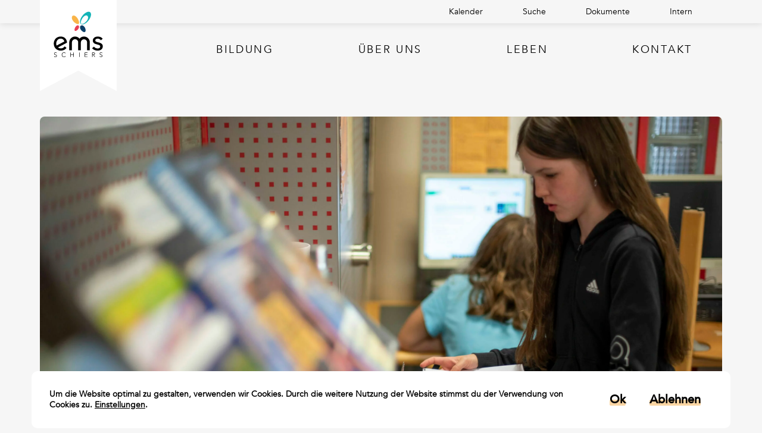

--- FILE ---
content_type: text/html; charset=UTF-8
request_url: https://ems-schiers.ch/bildung/heureka-organisation/
body_size: 30985
content:
<!doctype html>
<html lang="de">

<head><meta charset="utf-8"><script>if(navigator.userAgent.match(/MSIE|Internet Explorer/i)||navigator.userAgent.match(/Trident\/7\..*?rv:11/i)){var href=document.location.href;if(!href.match(/[?&]nowprocket/)){if(href.indexOf("?")==-1){if(href.indexOf("#")==-1){document.location.href=href+"?nowprocket=1"}else{document.location.href=href.replace("#","?nowprocket=1#")}}else{if(href.indexOf("#")==-1){document.location.href=href+"&nowprocket=1"}else{document.location.href=href.replace("#","&nowprocket=1#")}}}}</script><script>(()=>{class RocketLazyLoadScripts{constructor(){this.v="2.0.4",this.userEvents=["keydown","keyup","mousedown","mouseup","mousemove","mouseover","mouseout","touchmove","touchstart","touchend","touchcancel","wheel","click","dblclick","input"],this.attributeEvents=["onblur","onclick","oncontextmenu","ondblclick","onfocus","onmousedown","onmouseenter","onmouseleave","onmousemove","onmouseout","onmouseover","onmouseup","onmousewheel","onscroll","onsubmit"]}async t(){this.i(),this.o(),/iP(ad|hone)/.test(navigator.userAgent)&&this.h(),this.u(),this.l(this),this.m(),this.k(this),this.p(this),this._(),await Promise.all([this.R(),this.L()]),this.lastBreath=Date.now(),this.S(this),this.P(),this.D(),this.O(),this.M(),await this.C(this.delayedScripts.normal),await this.C(this.delayedScripts.defer),await this.C(this.delayedScripts.async),await this.T(),await this.F(),await this.j(),await this.A(),window.dispatchEvent(new Event("rocket-allScriptsLoaded")),this.everythingLoaded=!0,this.lastTouchEnd&&await new Promise(t=>setTimeout(t,500-Date.now()+this.lastTouchEnd)),this.I(),this.H(),this.U(),this.W()}i(){this.CSPIssue=sessionStorage.getItem("rocketCSPIssue"),document.addEventListener("securitypolicyviolation",t=>{this.CSPIssue||"script-src-elem"!==t.violatedDirective||"data"!==t.blockedURI||(this.CSPIssue=!0,sessionStorage.setItem("rocketCSPIssue",!0))},{isRocket:!0})}o(){window.addEventListener("pageshow",t=>{this.persisted=t.persisted,this.realWindowLoadedFired=!0},{isRocket:!0}),window.addEventListener("pagehide",()=>{this.onFirstUserAction=null},{isRocket:!0})}h(){let t;function e(e){t=e}window.addEventListener("touchstart",e,{isRocket:!0}),window.addEventListener("touchend",function i(o){o.changedTouches[0]&&t.changedTouches[0]&&Math.abs(o.changedTouches[0].pageX-t.changedTouches[0].pageX)<10&&Math.abs(o.changedTouches[0].pageY-t.changedTouches[0].pageY)<10&&o.timeStamp-t.timeStamp<200&&(window.removeEventListener("touchstart",e,{isRocket:!0}),window.removeEventListener("touchend",i,{isRocket:!0}),"INPUT"===o.target.tagName&&"text"===o.target.type||(o.target.dispatchEvent(new TouchEvent("touchend",{target:o.target,bubbles:!0})),o.target.dispatchEvent(new MouseEvent("mouseover",{target:o.target,bubbles:!0})),o.target.dispatchEvent(new PointerEvent("click",{target:o.target,bubbles:!0,cancelable:!0,detail:1,clientX:o.changedTouches[0].clientX,clientY:o.changedTouches[0].clientY})),event.preventDefault()))},{isRocket:!0})}q(t){this.userActionTriggered||("mousemove"!==t.type||this.firstMousemoveIgnored?"keyup"===t.type||"mouseover"===t.type||"mouseout"===t.type||(this.userActionTriggered=!0,this.onFirstUserAction&&this.onFirstUserAction()):this.firstMousemoveIgnored=!0),"click"===t.type&&t.preventDefault(),t.stopPropagation(),t.stopImmediatePropagation(),"touchstart"===this.lastEvent&&"touchend"===t.type&&(this.lastTouchEnd=Date.now()),"click"===t.type&&(this.lastTouchEnd=0),this.lastEvent=t.type,t.composedPath&&t.composedPath()[0].getRootNode()instanceof ShadowRoot&&(t.rocketTarget=t.composedPath()[0]),this.savedUserEvents.push(t)}u(){this.savedUserEvents=[],this.userEventHandler=this.q.bind(this),this.userEvents.forEach(t=>window.addEventListener(t,this.userEventHandler,{passive:!1,isRocket:!0})),document.addEventListener("visibilitychange",this.userEventHandler,{isRocket:!0})}U(){this.userEvents.forEach(t=>window.removeEventListener(t,this.userEventHandler,{passive:!1,isRocket:!0})),document.removeEventListener("visibilitychange",this.userEventHandler,{isRocket:!0}),this.savedUserEvents.forEach(t=>{(t.rocketTarget||t.target).dispatchEvent(new window[t.constructor.name](t.type,t))})}m(){const t="return false",e=Array.from(this.attributeEvents,t=>"data-rocket-"+t),i="["+this.attributeEvents.join("],[")+"]",o="[data-rocket-"+this.attributeEvents.join("],[data-rocket-")+"]",s=(e,i,o)=>{o&&o!==t&&(e.setAttribute("data-rocket-"+i,o),e["rocket"+i]=new Function("event",o),e.setAttribute(i,t))};new MutationObserver(t=>{for(const n of t)"attributes"===n.type&&(n.attributeName.startsWith("data-rocket-")||this.everythingLoaded?n.attributeName.startsWith("data-rocket-")&&this.everythingLoaded&&this.N(n.target,n.attributeName.substring(12)):s(n.target,n.attributeName,n.target.getAttribute(n.attributeName))),"childList"===n.type&&n.addedNodes.forEach(t=>{if(t.nodeType===Node.ELEMENT_NODE)if(this.everythingLoaded)for(const i of[t,...t.querySelectorAll(o)])for(const t of i.getAttributeNames())e.includes(t)&&this.N(i,t.substring(12));else for(const e of[t,...t.querySelectorAll(i)])for(const t of e.getAttributeNames())this.attributeEvents.includes(t)&&s(e,t,e.getAttribute(t))})}).observe(document,{subtree:!0,childList:!0,attributeFilter:[...this.attributeEvents,...e]})}I(){this.attributeEvents.forEach(t=>{document.querySelectorAll("[data-rocket-"+t+"]").forEach(e=>{this.N(e,t)})})}N(t,e){const i=t.getAttribute("data-rocket-"+e);i&&(t.setAttribute(e,i),t.removeAttribute("data-rocket-"+e))}k(t){Object.defineProperty(HTMLElement.prototype,"onclick",{get(){return this.rocketonclick||null},set(e){this.rocketonclick=e,this.setAttribute(t.everythingLoaded?"onclick":"data-rocket-onclick","this.rocketonclick(event)")}})}S(t){function e(e,i){let o=e[i];e[i]=null,Object.defineProperty(e,i,{get:()=>o,set(s){t.everythingLoaded?o=s:e["rocket"+i]=o=s}})}e(document,"onreadystatechange"),e(window,"onload"),e(window,"onpageshow");try{Object.defineProperty(document,"readyState",{get:()=>t.rocketReadyState,set(e){t.rocketReadyState=e},configurable:!0}),document.readyState="loading"}catch(t){console.log("WPRocket DJE readyState conflict, bypassing")}}l(t){this.originalAddEventListener=EventTarget.prototype.addEventListener,this.originalRemoveEventListener=EventTarget.prototype.removeEventListener,this.savedEventListeners=[],EventTarget.prototype.addEventListener=function(e,i,o){o&&o.isRocket||!t.B(e,this)&&!t.userEvents.includes(e)||t.B(e,this)&&!t.userActionTriggered||e.startsWith("rocket-")||t.everythingLoaded?t.originalAddEventListener.call(this,e,i,o):(t.savedEventListeners.push({target:this,remove:!1,type:e,func:i,options:o}),"mouseenter"!==e&&"mouseleave"!==e||t.originalAddEventListener.call(this,e,t.savedUserEvents.push,o))},EventTarget.prototype.removeEventListener=function(e,i,o){o&&o.isRocket||!t.B(e,this)&&!t.userEvents.includes(e)||t.B(e,this)&&!t.userActionTriggered||e.startsWith("rocket-")||t.everythingLoaded?t.originalRemoveEventListener.call(this,e,i,o):t.savedEventListeners.push({target:this,remove:!0,type:e,func:i,options:o})}}J(t,e){this.savedEventListeners=this.savedEventListeners.filter(i=>{let o=i.type,s=i.target||window;return e!==o||t!==s||(this.B(o,s)&&(i.type="rocket-"+o),this.$(i),!1)})}H(){EventTarget.prototype.addEventListener=this.originalAddEventListener,EventTarget.prototype.removeEventListener=this.originalRemoveEventListener,this.savedEventListeners.forEach(t=>this.$(t))}$(t){t.remove?this.originalRemoveEventListener.call(t.target,t.type,t.func,t.options):this.originalAddEventListener.call(t.target,t.type,t.func,t.options)}p(t){let e;function i(e){return t.everythingLoaded?e:e.split(" ").map(t=>"load"===t||t.startsWith("load.")?"rocket-jquery-load":t).join(" ")}function o(o){function s(e){const s=o.fn[e];o.fn[e]=o.fn.init.prototype[e]=function(){return this[0]===window&&t.userActionTriggered&&("string"==typeof arguments[0]||arguments[0]instanceof String?arguments[0]=i(arguments[0]):"object"==typeof arguments[0]&&Object.keys(arguments[0]).forEach(t=>{const e=arguments[0][t];delete arguments[0][t],arguments[0][i(t)]=e})),s.apply(this,arguments),this}}if(o&&o.fn&&!t.allJQueries.includes(o)){const e={DOMContentLoaded:[],"rocket-DOMContentLoaded":[]};for(const t in e)document.addEventListener(t,()=>{e[t].forEach(t=>t())},{isRocket:!0});o.fn.ready=o.fn.init.prototype.ready=function(i){function s(){parseInt(o.fn.jquery)>2?setTimeout(()=>i.bind(document)(o)):i.bind(document)(o)}return"function"==typeof i&&(t.realDomReadyFired?!t.userActionTriggered||t.fauxDomReadyFired?s():e["rocket-DOMContentLoaded"].push(s):e.DOMContentLoaded.push(s)),o([])},s("on"),s("one"),s("off"),t.allJQueries.push(o)}e=o}t.allJQueries=[],o(window.jQuery),Object.defineProperty(window,"jQuery",{get:()=>e,set(t){o(t)}})}P(){const t=new Map;document.write=document.writeln=function(e){const i=document.currentScript,o=document.createRange(),s=i.parentElement;let n=t.get(i);void 0===n&&(n=i.nextSibling,t.set(i,n));const c=document.createDocumentFragment();o.setStart(c,0),c.appendChild(o.createContextualFragment(e)),s.insertBefore(c,n)}}async R(){return new Promise(t=>{this.userActionTriggered?t():this.onFirstUserAction=t})}async L(){return new Promise(t=>{document.addEventListener("DOMContentLoaded",()=>{this.realDomReadyFired=!0,t()},{isRocket:!0})})}async j(){return this.realWindowLoadedFired?Promise.resolve():new Promise(t=>{window.addEventListener("load",t,{isRocket:!0})})}M(){this.pendingScripts=[];this.scriptsMutationObserver=new MutationObserver(t=>{for(const e of t)e.addedNodes.forEach(t=>{"SCRIPT"!==t.tagName||t.noModule||t.isWPRocket||this.pendingScripts.push({script:t,promise:new Promise(e=>{const i=()=>{const i=this.pendingScripts.findIndex(e=>e.script===t);i>=0&&this.pendingScripts.splice(i,1),e()};t.addEventListener("load",i,{isRocket:!0}),t.addEventListener("error",i,{isRocket:!0}),setTimeout(i,1e3)})})})}),this.scriptsMutationObserver.observe(document,{childList:!0,subtree:!0})}async F(){await this.X(),this.pendingScripts.length?(await this.pendingScripts[0].promise,await this.F()):this.scriptsMutationObserver.disconnect()}D(){this.delayedScripts={normal:[],async:[],defer:[]},document.querySelectorAll("script[type$=rocketlazyloadscript]").forEach(t=>{t.hasAttribute("data-rocket-src")?t.hasAttribute("async")&&!1!==t.async?this.delayedScripts.async.push(t):t.hasAttribute("defer")&&!1!==t.defer||"module"===t.getAttribute("data-rocket-type")?this.delayedScripts.defer.push(t):this.delayedScripts.normal.push(t):this.delayedScripts.normal.push(t)})}async _(){await this.L();let t=[];document.querySelectorAll("script[type$=rocketlazyloadscript][data-rocket-src]").forEach(e=>{let i=e.getAttribute("data-rocket-src");if(i&&!i.startsWith("data:")){i.startsWith("//")&&(i=location.protocol+i);try{const o=new URL(i).origin;o!==location.origin&&t.push({src:o,crossOrigin:e.crossOrigin||"module"===e.getAttribute("data-rocket-type")})}catch(t){}}}),t=[...new Map(t.map(t=>[JSON.stringify(t),t])).values()],this.Y(t,"preconnect")}async G(t){if(await this.K(),!0!==t.noModule||!("noModule"in HTMLScriptElement.prototype))return new Promise(e=>{let i;function o(){(i||t).setAttribute("data-rocket-status","executed"),e()}try{if(navigator.userAgent.includes("Firefox/")||""===navigator.vendor||this.CSPIssue)i=document.createElement("script"),[...t.attributes].forEach(t=>{let e=t.nodeName;"type"!==e&&("data-rocket-type"===e&&(e="type"),"data-rocket-src"===e&&(e="src"),i.setAttribute(e,t.nodeValue))}),t.text&&(i.text=t.text),t.nonce&&(i.nonce=t.nonce),i.hasAttribute("src")?(i.addEventListener("load",o,{isRocket:!0}),i.addEventListener("error",()=>{i.setAttribute("data-rocket-status","failed-network"),e()},{isRocket:!0}),setTimeout(()=>{i.isConnected||e()},1)):(i.text=t.text,o()),i.isWPRocket=!0,t.parentNode.replaceChild(i,t);else{const i=t.getAttribute("data-rocket-type"),s=t.getAttribute("data-rocket-src");i?(t.type=i,t.removeAttribute("data-rocket-type")):t.removeAttribute("type"),t.addEventListener("load",o,{isRocket:!0}),t.addEventListener("error",i=>{this.CSPIssue&&i.target.src.startsWith("data:")?(console.log("WPRocket: CSP fallback activated"),t.removeAttribute("src"),this.G(t).then(e)):(t.setAttribute("data-rocket-status","failed-network"),e())},{isRocket:!0}),s?(t.fetchPriority="high",t.removeAttribute("data-rocket-src"),t.src=s):t.src="data:text/javascript;base64,"+window.btoa(unescape(encodeURIComponent(t.text)))}}catch(i){t.setAttribute("data-rocket-status","failed-transform"),e()}});t.setAttribute("data-rocket-status","skipped")}async C(t){const e=t.shift();return e?(e.isConnected&&await this.G(e),this.C(t)):Promise.resolve()}O(){this.Y([...this.delayedScripts.normal,...this.delayedScripts.defer,...this.delayedScripts.async],"preload")}Y(t,e){this.trash=this.trash||[];let i=!0;var o=document.createDocumentFragment();t.forEach(t=>{const s=t.getAttribute&&t.getAttribute("data-rocket-src")||t.src;if(s&&!s.startsWith("data:")){const n=document.createElement("link");n.href=s,n.rel=e,"preconnect"!==e&&(n.as="script",n.fetchPriority=i?"high":"low"),t.getAttribute&&"module"===t.getAttribute("data-rocket-type")&&(n.crossOrigin=!0),t.crossOrigin&&(n.crossOrigin=t.crossOrigin),t.integrity&&(n.integrity=t.integrity),t.nonce&&(n.nonce=t.nonce),o.appendChild(n),this.trash.push(n),i=!1}}),document.head.appendChild(o)}W(){this.trash.forEach(t=>t.remove())}async T(){try{document.readyState="interactive"}catch(t){}this.fauxDomReadyFired=!0;try{await this.K(),this.J(document,"readystatechange"),document.dispatchEvent(new Event("rocket-readystatechange")),await this.K(),document.rocketonreadystatechange&&document.rocketonreadystatechange(),await this.K(),this.J(document,"DOMContentLoaded"),document.dispatchEvent(new Event("rocket-DOMContentLoaded")),await this.K(),this.J(window,"DOMContentLoaded"),window.dispatchEvent(new Event("rocket-DOMContentLoaded"))}catch(t){console.error(t)}}async A(){try{document.readyState="complete"}catch(t){}try{await this.K(),this.J(document,"readystatechange"),document.dispatchEvent(new Event("rocket-readystatechange")),await this.K(),document.rocketonreadystatechange&&document.rocketonreadystatechange(),await this.K(),this.J(window,"load"),window.dispatchEvent(new Event("rocket-load")),await this.K(),window.rocketonload&&window.rocketonload(),await this.K(),this.allJQueries.forEach(t=>t(window).trigger("rocket-jquery-load")),await this.K(),this.J(window,"pageshow");const t=new Event("rocket-pageshow");t.persisted=this.persisted,window.dispatchEvent(t),await this.K(),window.rocketonpageshow&&window.rocketonpageshow({persisted:this.persisted})}catch(t){console.error(t)}}async K(){Date.now()-this.lastBreath>45&&(await this.X(),this.lastBreath=Date.now())}async X(){return document.hidden?new Promise(t=>setTimeout(t)):new Promise(t=>requestAnimationFrame(t))}B(t,e){return e===document&&"readystatechange"===t||(e===document&&"DOMContentLoaded"===t||(e===window&&"DOMContentLoaded"===t||(e===window&&"load"===t||e===window&&"pageshow"===t)))}static run(){(new RocketLazyLoadScripts).t()}}RocketLazyLoadScripts.run()})();</script>
    
    <meta http-equiv="X-UA-Compatible" content="IE=edge,chrome=1">
    <meta name="viewport" content="width=device-width,initial-scale=1,maximum-scale=1,user-scalable=0">
    <meta name="format-detection" content="telephone=no">
    <link data-minify="1" rel="stylesheet" href="https://ems-schiers.ch/wp-content/cache/min/1/aos@2.3.1/dist/aos.css?ver=1762944141" />
<!--    <link rel="stylesheet" href="https://unpkg.com/aos@next/dist/aos.css" />-->

    <!--  Google fonts  -->
    <link rel="preconnect" href="https://fonts.gstatic.com">
    
    <meta name='robots' content='index, follow, max-image-preview:large, max-snippet:-1, max-video-preview:-1' />
	<style>img:is([sizes="auto" i], [sizes^="auto," i]) { contain-intrinsic-size: 3000px 1500px }</style>
	
<!-- Google Tag Manager for WordPress by gtm4wp.com -->
<script data-cfasync="false" data-pagespeed-no-defer>
	var gtm4wp_datalayer_name = "dataLayer";
	var dataLayer = dataLayer || [];
</script>
<!-- End Google Tag Manager for WordPress by gtm4wp.com -->
	<!-- This site is optimized with the Yoast SEO plugin v26.4 - https://yoast.com/wordpress/plugins/seo/ -->
	<title>Das Unterstützungsverein des Gymnasiums - EMS Schiers</title>
<link crossorigin data-rocket-preconnect href="https://www.gstatic.com" rel="preconnect">
<link crossorigin data-rocket-preconnect href="https://fonts.googleapis.com" rel="preconnect">
<link crossorigin data-rocket-preconnect href="https://ajax.googleapis.com" rel="preconnect">
<link crossorigin data-rocket-preconnect href="https://www.google.com" rel="preconnect">
<link data-rocket-preload as="style" href="https://fonts.googleapis.com/css2?family=Merriweather:wght@700&#038;display=swap" rel="preload">
<link href="https://fonts.googleapis.com/css2?family=Merriweather:wght@700&#038;display=swap" media="print" onload="this.media=&#039;all&#039;" rel="stylesheet">
<noscript><link rel="stylesheet" href="https://fonts.googleapis.com/css2?family=Merriweather:wght@700&#038;display=swap"></noscript><link rel="preload" data-rocket-preload as="image" href="https://ems-schiers.ch/wp-content/uploads/2024/06/2024-Favoriten-Heureka_3-scaled-e1718609914377.jpg" fetchpriority="high">
	<meta name="description" content="Im Zentrum unseres Ausbildungskonzeptes des Gymnasiums an der EMS Schiers stehst du. Damit du alle deine Fähigkeiten entfalten kannst." />
	<link rel="canonical" href="https://ems-schiers.ch/bildung/heureka-organisation/" />
	<meta property="og:locale" content="de_DE" />
	<meta property="og:type" content="article" />
	<meta property="og:title" content="Das Unterstützungsverein des Gymnasiums - EMS Schiers" />
	<meta property="og:description" content="Im Zentrum unseres Ausbildungskonzeptes des Gymnasiums an der EMS Schiers stehst du. Damit du alle deine Fähigkeiten entfalten kannst." />
	<meta property="og:url" content="https://ems-schiers.ch/bildung/heureka-organisation/" />
	<meta property="og:site_name" content="EMS Schiers" />
	<meta property="article:modified_time" content="2025-03-25T10:25:12+00:00" />
	<meta name="twitter:card" content="summary_large_image" />
	<script type="application/ld+json" class="yoast-schema-graph">{"@context":"https://schema.org","@graph":[{"@type":"WebPage","@id":"https://ems-schiers.ch/bildung/heureka-organisation/","url":"https://ems-schiers.ch/bildung/heureka-organisation/","name":"Das Unterstützungsverein des Gymnasiums - EMS Schiers","isPartOf":{"@id":"https://ems-schiers.ch/#website"},"datePublished":"2024-05-29T07:32:13+00:00","dateModified":"2025-03-25T10:25:12+00:00","description":"Im Zentrum unseres Ausbildungskonzeptes des Gymnasiums an der EMS Schiers stehst du. Damit du alle deine Fähigkeiten entfalten kannst.","breadcrumb":{"@id":"https://ems-schiers.ch/bildung/heureka-organisation/#breadcrumb"},"inLanguage":"de","potentialAction":[{"@type":"ReadAction","target":["https://ems-schiers.ch/bildung/heureka-organisation/"]}]},{"@type":"BreadcrumbList","@id":"https://ems-schiers.ch/bildung/heureka-organisation/#breadcrumb","itemListElement":[{"@type":"ListItem","position":1,"name":"Home","item":"https://ems-schiers.ch/"},{"@type":"ListItem","position":2,"name":"Bildung","item":"https://ems-schiers.ch/bildung/"},{"@type":"ListItem","position":3,"name":"Unterstützungsverein"}]},{"@type":"WebSite","@id":"https://ems-schiers.ch/#website","url":"https://ems-schiers.ch/","name":"EMS Schiers","description":"Mein Lieblingsfach: Eine clevere Weiterbildung.","potentialAction":[{"@type":"SearchAction","target":{"@type":"EntryPoint","urlTemplate":"https://ems-schiers.ch/?s={search_term_string}"},"query-input":{"@type":"PropertyValueSpecification","valueRequired":true,"valueName":"search_term_string"}}],"inLanguage":"de"}]}</script>
	<!-- / Yoast SEO plugin. -->


<link href='https://fonts.gstatic.com' crossorigin rel='preconnect' />
<style id='wp-emoji-styles-inline-css' type='text/css'>

	img.wp-smiley, img.emoji {
		display: inline !important;
		border: none !important;
		box-shadow: none !important;
		height: 1em !important;
		width: 1em !important;
		margin: 0 0.07em !important;
		vertical-align: -0.1em !important;
		background: none !important;
		padding: 0 !important;
	}
</style>
<link rel='stylesheet' id='wp-block-library-css' href='https://ems-schiers.ch/wp-includes/css/dist/block-library/style.min.css?ver=6.8.3' type='text/css' media='all' />
<style id='classic-theme-styles-inline-css' type='text/css'>
/*! This file is auto-generated */
.wp-block-button__link{color:#fff;background-color:#32373c;border-radius:9999px;box-shadow:none;text-decoration:none;padding:calc(.667em + 2px) calc(1.333em + 2px);font-size:1.125em}.wp-block-file__button{background:#32373c;color:#fff;text-decoration:none}
</style>
<style id='global-styles-inline-css' type='text/css'>
:root{--wp--preset--aspect-ratio--square: 1;--wp--preset--aspect-ratio--4-3: 4/3;--wp--preset--aspect-ratio--3-4: 3/4;--wp--preset--aspect-ratio--3-2: 3/2;--wp--preset--aspect-ratio--2-3: 2/3;--wp--preset--aspect-ratio--16-9: 16/9;--wp--preset--aspect-ratio--9-16: 9/16;--wp--preset--color--black: #000000;--wp--preset--color--cyan-bluish-gray: #abb8c3;--wp--preset--color--white: #ffffff;--wp--preset--color--pale-pink: #f78da7;--wp--preset--color--vivid-red: #cf2e2e;--wp--preset--color--luminous-vivid-orange: #ff6900;--wp--preset--color--luminous-vivid-amber: #fcb900;--wp--preset--color--light-green-cyan: #7bdcb5;--wp--preset--color--vivid-green-cyan: #00d084;--wp--preset--color--pale-cyan-blue: #8ed1fc;--wp--preset--color--vivid-cyan-blue: #0693e3;--wp--preset--color--vivid-purple: #9b51e0;--wp--preset--gradient--vivid-cyan-blue-to-vivid-purple: linear-gradient(135deg,rgba(6,147,227,1) 0%,rgb(155,81,224) 100%);--wp--preset--gradient--light-green-cyan-to-vivid-green-cyan: linear-gradient(135deg,rgb(122,220,180) 0%,rgb(0,208,130) 100%);--wp--preset--gradient--luminous-vivid-amber-to-luminous-vivid-orange: linear-gradient(135deg,rgba(252,185,0,1) 0%,rgba(255,105,0,1) 100%);--wp--preset--gradient--luminous-vivid-orange-to-vivid-red: linear-gradient(135deg,rgba(255,105,0,1) 0%,rgb(207,46,46) 100%);--wp--preset--gradient--very-light-gray-to-cyan-bluish-gray: linear-gradient(135deg,rgb(238,238,238) 0%,rgb(169,184,195) 100%);--wp--preset--gradient--cool-to-warm-spectrum: linear-gradient(135deg,rgb(74,234,220) 0%,rgb(151,120,209) 20%,rgb(207,42,186) 40%,rgb(238,44,130) 60%,rgb(251,105,98) 80%,rgb(254,248,76) 100%);--wp--preset--gradient--blush-light-purple: linear-gradient(135deg,rgb(255,206,236) 0%,rgb(152,150,240) 100%);--wp--preset--gradient--blush-bordeaux: linear-gradient(135deg,rgb(254,205,165) 0%,rgb(254,45,45) 50%,rgb(107,0,62) 100%);--wp--preset--gradient--luminous-dusk: linear-gradient(135deg,rgb(255,203,112) 0%,rgb(199,81,192) 50%,rgb(65,88,208) 100%);--wp--preset--gradient--pale-ocean: linear-gradient(135deg,rgb(255,245,203) 0%,rgb(182,227,212) 50%,rgb(51,167,181) 100%);--wp--preset--gradient--electric-grass: linear-gradient(135deg,rgb(202,248,128) 0%,rgb(113,206,126) 100%);--wp--preset--gradient--midnight: linear-gradient(135deg,rgb(2,3,129) 0%,rgb(40,116,252) 100%);--wp--preset--font-size--small: 13px;--wp--preset--font-size--medium: 20px;--wp--preset--font-size--large: 36px;--wp--preset--font-size--x-large: 42px;--wp--preset--spacing--20: 0.44rem;--wp--preset--spacing--30: 0.67rem;--wp--preset--spacing--40: 1rem;--wp--preset--spacing--50: 1.5rem;--wp--preset--spacing--60: 2.25rem;--wp--preset--spacing--70: 3.38rem;--wp--preset--spacing--80: 5.06rem;--wp--preset--shadow--natural: 6px 6px 9px rgba(0, 0, 0, 0.2);--wp--preset--shadow--deep: 12px 12px 50px rgba(0, 0, 0, 0.4);--wp--preset--shadow--sharp: 6px 6px 0px rgba(0, 0, 0, 0.2);--wp--preset--shadow--outlined: 6px 6px 0px -3px rgba(255, 255, 255, 1), 6px 6px rgba(0, 0, 0, 1);--wp--preset--shadow--crisp: 6px 6px 0px rgba(0, 0, 0, 1);}:where(.is-layout-flex){gap: 0.5em;}:where(.is-layout-grid){gap: 0.5em;}body .is-layout-flex{display: flex;}.is-layout-flex{flex-wrap: wrap;align-items: center;}.is-layout-flex > :is(*, div){margin: 0;}body .is-layout-grid{display: grid;}.is-layout-grid > :is(*, div){margin: 0;}:where(.wp-block-columns.is-layout-flex){gap: 2em;}:where(.wp-block-columns.is-layout-grid){gap: 2em;}:where(.wp-block-post-template.is-layout-flex){gap: 1.25em;}:where(.wp-block-post-template.is-layout-grid){gap: 1.25em;}.has-black-color{color: var(--wp--preset--color--black) !important;}.has-cyan-bluish-gray-color{color: var(--wp--preset--color--cyan-bluish-gray) !important;}.has-white-color{color: var(--wp--preset--color--white) !important;}.has-pale-pink-color{color: var(--wp--preset--color--pale-pink) !important;}.has-vivid-red-color{color: var(--wp--preset--color--vivid-red) !important;}.has-luminous-vivid-orange-color{color: var(--wp--preset--color--luminous-vivid-orange) !important;}.has-luminous-vivid-amber-color{color: var(--wp--preset--color--luminous-vivid-amber) !important;}.has-light-green-cyan-color{color: var(--wp--preset--color--light-green-cyan) !important;}.has-vivid-green-cyan-color{color: var(--wp--preset--color--vivid-green-cyan) !important;}.has-pale-cyan-blue-color{color: var(--wp--preset--color--pale-cyan-blue) !important;}.has-vivid-cyan-blue-color{color: var(--wp--preset--color--vivid-cyan-blue) !important;}.has-vivid-purple-color{color: var(--wp--preset--color--vivid-purple) !important;}.has-black-background-color{background-color: var(--wp--preset--color--black) !important;}.has-cyan-bluish-gray-background-color{background-color: var(--wp--preset--color--cyan-bluish-gray) !important;}.has-white-background-color{background-color: var(--wp--preset--color--white) !important;}.has-pale-pink-background-color{background-color: var(--wp--preset--color--pale-pink) !important;}.has-vivid-red-background-color{background-color: var(--wp--preset--color--vivid-red) !important;}.has-luminous-vivid-orange-background-color{background-color: var(--wp--preset--color--luminous-vivid-orange) !important;}.has-luminous-vivid-amber-background-color{background-color: var(--wp--preset--color--luminous-vivid-amber) !important;}.has-light-green-cyan-background-color{background-color: var(--wp--preset--color--light-green-cyan) !important;}.has-vivid-green-cyan-background-color{background-color: var(--wp--preset--color--vivid-green-cyan) !important;}.has-pale-cyan-blue-background-color{background-color: var(--wp--preset--color--pale-cyan-blue) !important;}.has-vivid-cyan-blue-background-color{background-color: var(--wp--preset--color--vivid-cyan-blue) !important;}.has-vivid-purple-background-color{background-color: var(--wp--preset--color--vivid-purple) !important;}.has-black-border-color{border-color: var(--wp--preset--color--black) !important;}.has-cyan-bluish-gray-border-color{border-color: var(--wp--preset--color--cyan-bluish-gray) !important;}.has-white-border-color{border-color: var(--wp--preset--color--white) !important;}.has-pale-pink-border-color{border-color: var(--wp--preset--color--pale-pink) !important;}.has-vivid-red-border-color{border-color: var(--wp--preset--color--vivid-red) !important;}.has-luminous-vivid-orange-border-color{border-color: var(--wp--preset--color--luminous-vivid-orange) !important;}.has-luminous-vivid-amber-border-color{border-color: var(--wp--preset--color--luminous-vivid-amber) !important;}.has-light-green-cyan-border-color{border-color: var(--wp--preset--color--light-green-cyan) !important;}.has-vivid-green-cyan-border-color{border-color: var(--wp--preset--color--vivid-green-cyan) !important;}.has-pale-cyan-blue-border-color{border-color: var(--wp--preset--color--pale-cyan-blue) !important;}.has-vivid-cyan-blue-border-color{border-color: var(--wp--preset--color--vivid-cyan-blue) !important;}.has-vivid-purple-border-color{border-color: var(--wp--preset--color--vivid-purple) !important;}.has-vivid-cyan-blue-to-vivid-purple-gradient-background{background: var(--wp--preset--gradient--vivid-cyan-blue-to-vivid-purple) !important;}.has-light-green-cyan-to-vivid-green-cyan-gradient-background{background: var(--wp--preset--gradient--light-green-cyan-to-vivid-green-cyan) !important;}.has-luminous-vivid-amber-to-luminous-vivid-orange-gradient-background{background: var(--wp--preset--gradient--luminous-vivid-amber-to-luminous-vivid-orange) !important;}.has-luminous-vivid-orange-to-vivid-red-gradient-background{background: var(--wp--preset--gradient--luminous-vivid-orange-to-vivid-red) !important;}.has-very-light-gray-to-cyan-bluish-gray-gradient-background{background: var(--wp--preset--gradient--very-light-gray-to-cyan-bluish-gray) !important;}.has-cool-to-warm-spectrum-gradient-background{background: var(--wp--preset--gradient--cool-to-warm-spectrum) !important;}.has-blush-light-purple-gradient-background{background: var(--wp--preset--gradient--blush-light-purple) !important;}.has-blush-bordeaux-gradient-background{background: var(--wp--preset--gradient--blush-bordeaux) !important;}.has-luminous-dusk-gradient-background{background: var(--wp--preset--gradient--luminous-dusk) !important;}.has-pale-ocean-gradient-background{background: var(--wp--preset--gradient--pale-ocean) !important;}.has-electric-grass-gradient-background{background: var(--wp--preset--gradient--electric-grass) !important;}.has-midnight-gradient-background{background: var(--wp--preset--gradient--midnight) !important;}.has-small-font-size{font-size: var(--wp--preset--font-size--small) !important;}.has-medium-font-size{font-size: var(--wp--preset--font-size--medium) !important;}.has-large-font-size{font-size: var(--wp--preset--font-size--large) !important;}.has-x-large-font-size{font-size: var(--wp--preset--font-size--x-large) !important;}
:where(.wp-block-post-template.is-layout-flex){gap: 1.25em;}:where(.wp-block-post-template.is-layout-grid){gap: 1.25em;}
:where(.wp-block-columns.is-layout-flex){gap: 2em;}:where(.wp-block-columns.is-layout-grid){gap: 2em;}
:root :where(.wp-block-pullquote){font-size: 1.5em;line-height: 1.6;}
</style>
<link data-minify="1" rel='stylesheet' id='mfcf7_zl_button_style-css' href='https://ems-schiers.ch/wp-content/cache/min/1/wp-content/plugins/multiline-files-for-contact-form-7/css/style.css?ver=1762944141' type='text/css' media='all' />
<link data-minify="1" rel='stylesheet' id='contact-form-7-css' href='https://ems-schiers.ch/wp-content/cache/min/1/wp-content/plugins/contact-form-7/includes/css/styles.css?ver=1762944141' type='text/css' media='all' />
<link data-minify="1" rel='stylesheet' id='wpcf7-redirect-script-frontend-css' href='https://ems-schiers.ch/wp-content/cache/min/1/wp-content/plugins/wpcf7-redirect/build/assets/frontend-script.css?ver=1762944141' type='text/css' media='all' />
<link data-minify="1" rel='stylesheet' id='megamenu-css' href='https://ems-schiers.ch/wp-content/cache/min/1/wp-content/uploads/maxmegamenu/style.css?ver=1762944141' type='text/css' media='all' />
<link data-minify="1" rel='stylesheet' id='dashicons-css' href='https://ems-schiers.ch/wp-content/cache/min/1/wp-includes/css/dashicons.min.css?ver=1762944141' type='text/css' media='all' />
<link rel='stylesheet' id='style-css' href='https://ems-schiers.ch/wp-content/themes/EMS/style.css?ver=6.8.3' type='text/css' media='all' />
<link data-minify="1" rel='stylesheet' id='main-css' href='https://ems-schiers.ch/wp-content/cache/background-css/1/ems-schiers.ch/wp-content/cache/min/1/wp-content/themes/EMS/assets/css/main.css?ver=1762944141&wpr_t=1763959097' type='text/css' media='all' />
<link data-minify="1" rel='stylesheet' id='moove_gdpr_frontend-css' href='https://ems-schiers.ch/wp-content/cache/min/1/wp-content/plugins/gdpr-cookie-compliance/dist/styles/gdpr-main.css?ver=1762944141' type='text/css' media='all' />
<style id='moove_gdpr_frontend-inline-css' type='text/css'>
#moove_gdpr_cookie_modal,#moove_gdpr_cookie_info_bar,.gdpr_cookie_settings_shortcode_content{font-family:&#039;Nunito&#039;,sans-serif}#moove_gdpr_save_popup_settings_button{background-color:#373737;color:#fff}#moove_gdpr_save_popup_settings_button:hover{background-color:#000}#moove_gdpr_cookie_info_bar .moove-gdpr-info-bar-container .moove-gdpr-info-bar-content a.mgbutton,#moove_gdpr_cookie_info_bar .moove-gdpr-info-bar-container .moove-gdpr-info-bar-content button.mgbutton{background-color:#f7ab47}#moove_gdpr_cookie_modal .moove-gdpr-modal-content .moove-gdpr-modal-footer-content .moove-gdpr-button-holder a.mgbutton,#moove_gdpr_cookie_modal .moove-gdpr-modal-content .moove-gdpr-modal-footer-content .moove-gdpr-button-holder button.mgbutton,.gdpr_cookie_settings_shortcode_content .gdpr-shr-button.button-green{background-color:#f7ab47;border-color:#f7ab47}#moove_gdpr_cookie_modal .moove-gdpr-modal-content .moove-gdpr-modal-footer-content .moove-gdpr-button-holder a.mgbutton:hover,#moove_gdpr_cookie_modal .moove-gdpr-modal-content .moove-gdpr-modal-footer-content .moove-gdpr-button-holder button.mgbutton:hover,.gdpr_cookie_settings_shortcode_content .gdpr-shr-button.button-green:hover{background-color:#fff;color:#f7ab47}#moove_gdpr_cookie_modal .moove-gdpr-modal-content .moove-gdpr-modal-close i,#moove_gdpr_cookie_modal .moove-gdpr-modal-content .moove-gdpr-modal-close span.gdpr-icon{background-color:#f7ab47;border:1px solid #f7ab47}#moove_gdpr_cookie_info_bar span.moove-gdpr-infobar-allow-all.focus-g,#moove_gdpr_cookie_info_bar span.moove-gdpr-infobar-allow-all:focus,#moove_gdpr_cookie_info_bar button.moove-gdpr-infobar-allow-all.focus-g,#moove_gdpr_cookie_info_bar button.moove-gdpr-infobar-allow-all:focus,#moove_gdpr_cookie_info_bar span.moove-gdpr-infobar-reject-btn.focus-g,#moove_gdpr_cookie_info_bar span.moove-gdpr-infobar-reject-btn:focus,#moove_gdpr_cookie_info_bar button.moove-gdpr-infobar-reject-btn.focus-g,#moove_gdpr_cookie_info_bar button.moove-gdpr-infobar-reject-btn:focus,#moove_gdpr_cookie_info_bar span.change-settings-button.focus-g,#moove_gdpr_cookie_info_bar span.change-settings-button:focus,#moove_gdpr_cookie_info_bar button.change-settings-button.focus-g,#moove_gdpr_cookie_info_bar button.change-settings-button:focus{-webkit-box-shadow:0 0 1px 3px #f7ab47;-moz-box-shadow:0 0 1px 3px #f7ab47;box-shadow:0 0 1px 3px #f7ab47}#moove_gdpr_cookie_modal .moove-gdpr-modal-content .moove-gdpr-modal-close i:hover,#moove_gdpr_cookie_modal .moove-gdpr-modal-content .moove-gdpr-modal-close span.gdpr-icon:hover,#moove_gdpr_cookie_info_bar span[data-href]>u.change-settings-button{color:#f7ab47}#moove_gdpr_cookie_modal .moove-gdpr-modal-content .moove-gdpr-modal-left-content #moove-gdpr-menu li.menu-item-selected a span.gdpr-icon,#moove_gdpr_cookie_modal .moove-gdpr-modal-content .moove-gdpr-modal-left-content #moove-gdpr-menu li.menu-item-selected button span.gdpr-icon{color:inherit}#moove_gdpr_cookie_modal .moove-gdpr-modal-content .moove-gdpr-modal-left-content #moove-gdpr-menu li a span.gdpr-icon,#moove_gdpr_cookie_modal .moove-gdpr-modal-content .moove-gdpr-modal-left-content #moove-gdpr-menu li button span.gdpr-icon{color:inherit}#moove_gdpr_cookie_modal .gdpr-acc-link{line-height:0;font-size:0;color:transparent;position:absolute}#moove_gdpr_cookie_modal .moove-gdpr-modal-content .moove-gdpr-modal-close:hover i,#moove_gdpr_cookie_modal .moove-gdpr-modal-content .moove-gdpr-modal-left-content #moove-gdpr-menu li a,#moove_gdpr_cookie_modal .moove-gdpr-modal-content .moove-gdpr-modal-left-content #moove-gdpr-menu li button,#moove_gdpr_cookie_modal .moove-gdpr-modal-content .moove-gdpr-modal-left-content #moove-gdpr-menu li button i,#moove_gdpr_cookie_modal .moove-gdpr-modal-content .moove-gdpr-modal-left-content #moove-gdpr-menu li a i,#moove_gdpr_cookie_modal .moove-gdpr-modal-content .moove-gdpr-tab-main .moove-gdpr-tab-main-content a:hover,#moove_gdpr_cookie_info_bar.moove-gdpr-dark-scheme .moove-gdpr-info-bar-container .moove-gdpr-info-bar-content a.mgbutton:hover,#moove_gdpr_cookie_info_bar.moove-gdpr-dark-scheme .moove-gdpr-info-bar-container .moove-gdpr-info-bar-content button.mgbutton:hover,#moove_gdpr_cookie_info_bar.moove-gdpr-dark-scheme .moove-gdpr-info-bar-container .moove-gdpr-info-bar-content a:hover,#moove_gdpr_cookie_info_bar.moove-gdpr-dark-scheme .moove-gdpr-info-bar-container .moove-gdpr-info-bar-content button:hover,#moove_gdpr_cookie_info_bar.moove-gdpr-dark-scheme .moove-gdpr-info-bar-container .moove-gdpr-info-bar-content span.change-settings-button:hover,#moove_gdpr_cookie_info_bar.moove-gdpr-dark-scheme .moove-gdpr-info-bar-container .moove-gdpr-info-bar-content button.change-settings-button:hover,#moove_gdpr_cookie_info_bar.moove-gdpr-dark-scheme .moove-gdpr-info-bar-container .moove-gdpr-info-bar-content u.change-settings-button:hover,#moove_gdpr_cookie_info_bar span[data-href]>u.change-settings-button,#moove_gdpr_cookie_info_bar.moove-gdpr-dark-scheme .moove-gdpr-info-bar-container .moove-gdpr-info-bar-content a.mgbutton.focus-g,#moove_gdpr_cookie_info_bar.moove-gdpr-dark-scheme .moove-gdpr-info-bar-container .moove-gdpr-info-bar-content button.mgbutton.focus-g,#moove_gdpr_cookie_info_bar.moove-gdpr-dark-scheme .moove-gdpr-info-bar-container .moove-gdpr-info-bar-content a.focus-g,#moove_gdpr_cookie_info_bar.moove-gdpr-dark-scheme .moove-gdpr-info-bar-container .moove-gdpr-info-bar-content button.focus-g,#moove_gdpr_cookie_info_bar.moove-gdpr-dark-scheme .moove-gdpr-info-bar-container .moove-gdpr-info-bar-content a.mgbutton:focus,#moove_gdpr_cookie_info_bar.moove-gdpr-dark-scheme .moove-gdpr-info-bar-container .moove-gdpr-info-bar-content button.mgbutton:focus,#moove_gdpr_cookie_info_bar.moove-gdpr-dark-scheme .moove-gdpr-info-bar-container .moove-gdpr-info-bar-content a:focus,#moove_gdpr_cookie_info_bar.moove-gdpr-dark-scheme .moove-gdpr-info-bar-container .moove-gdpr-info-bar-content button:focus,#moove_gdpr_cookie_info_bar.moove-gdpr-dark-scheme .moove-gdpr-info-bar-container .moove-gdpr-info-bar-content span.change-settings-button.focus-g,span.change-settings-button:focus,button.change-settings-button.focus-g,button.change-settings-button:focus,#moove_gdpr_cookie_info_bar.moove-gdpr-dark-scheme .moove-gdpr-info-bar-container .moove-gdpr-info-bar-content u.change-settings-button.focus-g,#moove_gdpr_cookie_info_bar.moove-gdpr-dark-scheme .moove-gdpr-info-bar-container .moove-gdpr-info-bar-content u.change-settings-button:focus{color:#f7ab47}#moove_gdpr_cookie_modal .moove-gdpr-branding.focus-g span,#moove_gdpr_cookie_modal .moove-gdpr-modal-content .moove-gdpr-tab-main a.focus-g,#moove_gdpr_cookie_modal .moove-gdpr-modal-content .moove-gdpr-tab-main .gdpr-cd-details-toggle.focus-g{color:#f7ab47}#moove_gdpr_cookie_modal.gdpr_lightbox-hide{display:none}
</style>
<script type="text/javascript" src="//ajax.googleapis.com/ajax/libs/jquery/3.6.0/jquery.min.js" id="jquery-core-js"></script>
<script type="text/javascript" src="https://ems-schiers.ch/wp-includes/js/jquery/jquery-migrate.min.js?ver=3.4.1" id="jquery-migrate-js"></script>
<script data-minify="1" type="text/javascript" src="https://ems-schiers.ch/wp-content/cache/min/1/wp-content/plugins/multiline-files-for-contact-form-7/js/zl-multine-files.js?ver=1762944141" id="mfcf7_zl_multiline_files_script-js" data-rocket-defer defer></script>
<link rel="https://api.w.org/" href="https://ems-schiers.ch/wp-json/" /><link rel="alternate" title="JSON" type="application/json" href="https://ems-schiers.ch/wp-json/wp/v2/pages/6961" /><link rel="EditURI" type="application/rsd+xml" title="RSD" href="https://ems-schiers.ch/xmlrpc.php?rsd" />
<meta name="generator" content="WordPress 6.8.3" />
<link rel='shortlink' href='https://ems-schiers.ch/?p=6961' />
<link rel="alternate" title="oEmbed (JSON)" type="application/json+oembed" href="https://ems-schiers.ch/wp-json/oembed/1.0/embed?url=https%3A%2F%2Fems-schiers.ch%2Fbildung%2Fheureka-organisation%2F" />
<link rel="alternate" title="oEmbed (XML)" type="text/xml+oembed" href="https://ems-schiers.ch/wp-json/oembed/1.0/embed?url=https%3A%2F%2Fems-schiers.ch%2Fbildung%2Fheureka-organisation%2F&#038;format=xml" />

<!-- Google Tag Manager for WordPress by gtm4wp.com -->
<!-- GTM Container placement set to automatic -->
<script data-cfasync="false" data-pagespeed-no-defer type="text/javascript">
	var dataLayer_content = {"pagePostType":"page","pagePostType2":"single-page","pagePostAuthor":"Corina Calonder"};
	dataLayer.push( dataLayer_content );
</script>
<script type="rocketlazyloadscript" data-cfasync="false" data-pagespeed-no-defer data-rocket-type="text/javascript">
(function(w,d,s,l,i){w[l]=w[l]||[];w[l].push({'gtm.start':
new Date().getTime(),event:'gtm.js'});var f=d.getElementsByTagName(s)[0],
j=d.createElement(s),dl=l!='dataLayer'?'&l='+l:'';j.async=true;j.src=
'//www.googletagmanager.com/gtm.js?id='+i+dl;f.parentNode.insertBefore(j,f);
})(window,document,'script','dataLayer','GTM-W4XGSVB');
</script>
<!-- End Google Tag Manager for WordPress by gtm4wp.com --><script type="text/javascript">
    var theme_directory = "https://ems-schiers.ch/wp-content/themes/EMS";
</script> 
<style type="text/css">.recentcomments a{display:inline !important;padding:0 !important;margin:0 !important;}</style><link rel="icon" href="https://ems-schiers.ch/wp-content/uploads/2021/04/short-logo.svg" sizes="32x32" />
<link rel="icon" href="https://ems-schiers.ch/wp-content/uploads/2021/04/short-logo.svg" sizes="192x192" />
<link rel="apple-touch-icon" href="https://ems-schiers.ch/wp-content/uploads/2021/04/short-logo.svg" />
<meta name="msapplication-TileImage" content="https://ems-schiers.ch/wp-content/uploads/2021/04/short-logo.svg" />
<style type="text/css">/** Mega Menu CSS: fs **/</style>

<!--    <script src="https://www.google.com/recaptcha/api.js?render=explicit"></script>-->
    <script src="https://www.google.com/recaptcha/api.js?render=6LfElPobAAAAAPkd45VfLxKnHnmYcbYzxMQe3NvK"></script>
    <!-- Google Tag Manager -->
    <script type="rocketlazyloadscript">
        (function(w, d, s, l, i) {
            w[l] = w[l] || [];
            w[l].push({
                'gtm.start': new Date().getTime(),
                event: 'gtm.js'
            });
            var f = d.getElementsByTagName(s)[0],
                j = d.createElement(s),
                dl = l != 'dataLayer' ? '&l=' + l : '';
            j.async = true;
            j.src =
                'https://www.googletagmanager.com/gtm.js?id=' + i + dl;
            f.parentNode.insertBefore(j, f);
        })(window, document, 'script', 'dataLayer', 'GTM-W4XGSVB');
    </script>
    <!-- End Google Tag Manager -->
    <!-- Global site tag (gtag.js) - Google Analytics -->
    <script type="rocketlazyloadscript" async data-rocket-src="https://www.googletagmanager.com/gtag/js?id=UA-129292676-1"></script>
    <script type="rocketlazyloadscript">
        window.dataLayer = window.dataLayer || [];

        function gtag() {
            dataLayer.push(arguments);
        }
        gtag('js', new Date());
        gtag('config', 'UA-129292676-1');
    </script>
	
	<script type="rocketlazyloadscript">
		document.addEventListener( 'wpcf7mailsent', function( event ) {
	  		gtag('send', 'event', 'Contact Form', 'submit');
		}, false );
	</script>

    <!-- Adform Tracking Code BEGIN -->
    <script type="rocketlazyloadscript" data-rocket-type="text/javascript">
        window._adftrack = Array.isArray(window._adftrack) ? window._adftrack : (window._adftrack ? [window._adftrack] : []);
        window._adftrack.push({
            HttpHost: 'track.adform.net',
            pm: 1764234
        });
        (function () { var s = document.createElement('script'); s.type = 'text/javascript'; s.async = true; s.src = 'https://s2.adform.net/banners/scripts/st/trackpoint-async.js'; var x = document.getElementsByTagName('script')[0]; x.parentNode.insertBefore(s, x); })();

    </script>
    <noscript>
        <p style="margin:0;padding:0;border:0;">
            <img src="https://track.adform.net/Serving/TrackPoint/?pm=1764234" width="1" height="1" alt="" />
        </p>
    </noscript>
    <!-- Adform Tracking Code END -->
<style id="rocket-lazyrender-inline-css">[data-wpr-lazyrender] {content-visibility: auto;}</style><style id="wpr-lazyload-bg-container"></style><style id="wpr-lazyload-bg-exclusion"></style>
<noscript>
<style id="wpr-lazyload-bg-nostyle">.slick-loading .slick-list{--wpr-bg-03a2a82c-c137-49f9-902d-b13f8182d385: url('https://ems-schiers.ch/wp-content/themes/EMS/assets/images/ajax-loader.gif');}.btn-yellow a::before,.btn-yellow .more_btn::before{--wpr-bg-2376c13a-ec34-4dd5-ad0e-084b8080cdc0: url('https://ems-schiers.ch/wp-content/themes/EMS/assets/images/icons/yellow-arrow_icon.svg');}.btn-white a::before,.btn-white .more_btn::before{--wpr-bg-d4784172-f7ea-4397-872e-e3576fe8dea2: url('https://ems-schiers.ch/wp-content/themes/EMS/assets/images/icons/white-arrow_icon.svg');}.advertisement-overview .advertisement_content .desc a::before{--wpr-bg-41469482-4fdb-4a40-82df-70c8c4e6a9b1: url('https://ems-schiers.ch/wp-content/themes/EMS/assets/images/arrow-black.svg');}.hc-offcanvas-nav .nav-close::before{--wpr-bg-661e4c5f-6466-4261-8c3a-a7faf29de4c2: url('https://ems-schiers.ch/wp-content/themes/EMS/assets/images/icons/ems-cross-white.svg');}.btn-wy a::before{--wpr-bg-9b9ff13d-20c2-42b3-a652-8d5f1f26f126: url('https://ems-schiers.ch/wp-content/themes/EMS/assets/images/icons/yellow-arrow_icon.svg');}.news .our_news .item:hover .btn .more_btn::before{--wpr-bg-2599afeb-547c-44df-8eb4-0d2217c3e1d1: url('https://ems-schiers.ch/wp-content/themes/EMS/assets/images/icons/white-arrow_icon.svg');}.news .news-slider_btns .slick-prev::before,.news .news-slider_btns .slick-next::before{--wpr-bg-1fba8781-0794-4c33-8608-16a7bd7d6143: url('https://ems-schiers.ch/wp-content/themes/EMS/assets/images/icons/yellow-arrow_icon.svg');}.our_teacher .card .teachers_list .item::before,.our_teacher .card .teachers_list .teacher_item::before,.our_teacher .card .employees_list .item::before,.our_teacher .card .employees_list .teacher_item::before,.special_employees .card .teachers_list .item::before,.special_employees .card .teachers_list .teacher_item::before,.special_employees .card .employees_list .item::before,.special_employees .card .employees_list .teacher_item::before{--wpr-bg-f654375c-bd57-4c13-8898-a401cc46ce80: url('https://ems-schiers.ch/wp-content/themes/EMS/assets/images/icons/yellow-arrow_icon.svg');}.our_teacher .card .teachers_list .item:hover::before,.our_teacher .card .teachers_list .teacher_item:hover::before,.our_teacher .card .employees_list .item:hover::before,.our_teacher .card .employees_list .teacher_item:hover::before,.special_employees .card .teachers_list .item:hover::before,.special_employees .card .teachers_list .teacher_item:hover::before,.special_employees .card .employees_list .item:hover::before,.special_employees .card .employees_list .teacher_item:hover::before{--wpr-bg-374b0091-5ec2-4bae-a0a1-25e8d81e9a49: url('https://ems-schiers.ch/wp-content/themes/EMS/assets/images/icons/white-arrow_icon.svg');}.slider .slick-prev::before,.slider .slick-next::before{--wpr-bg-83c256b4-39da-4072-97b8-f5bb73df5161: url('https://ems-schiers.ch/wp-content/themes/EMS/assets/images/icons/yellow-arrow_icon.svg');}.subjects_btns .slick-prev::before,.subjects_btns .slick-next::before{--wpr-bg-227c02ae-2178-4961-9d0a-37bbe5b7d4a7: url('https://ems-schiers.ch/wp-content/themes/EMS/assets/images/icons/yellow-arrow_icon.svg');}.all_news .btn_load-more .loadmore::before{--wpr-bg-362eb2f3-9a82-436c-bb29-fc5848e1f331: url('https://ems-schiers.ch/wp-content/themes/EMS/assets/images/icons/yellow-arrow-down.svg');}.all_news .blog-posts .item:hover .btn .more_btn::before{--wpr-bg-8172ee02-17e7-4e18-9e11-5abadae27bfd: url('https://ems-schiers.ch/wp-content/themes/EMS/assets/images/icons/white-arrow_icon.svg');}.events .more_events .loadMoreEvents::before{--wpr-bg-8940a116-2598-4ef3-8ca3-a701b3ea81f0: url('https://ems-schiers.ch/wp-content/themes/EMS/assets/images/icons/yellow-arrow-down.svg');}#all_events .events_nav .slick-prev::before,#all_events .events_nav .slick-next::before,#events_previews .events_nav .slick-prev::before,#events_previews .events_nav .slick-next::before,#e_ee .events_nav .slick-prev::before,#e_ee .events_nav .slick-next::before{--wpr-bg-57db06d7-f1f8-49e3-b218-531af4def649: url('https://ems-schiers.ch/wp-content/themes/EMS/assets/images/icons/yellow-arrow_icon.svg');}#all_events a::before,#events_previews a::before,#e_ee a::before{--wpr-bg-be3e6ae2-1d88-46ed-85ce-06c07050a7d7: url('https://ems-schiers.ch/wp-content/themes/EMS/assets/images/icons/yellow-arrow_icon.svg');}.cd-popup-container .cd-popup-close::after{--wpr-bg-06ca0226-b748-42cd-8299-18f2f095dca2: url('https://ems-schiers.ch/wp-content/themes/EMS/assets/images/icons/ems-cross.svg');}.event_content .event-body .btn a::before{--wpr-bg-7bf1e834-f7e0-4c3d-bb83-52102e3381ae: url('https://ems-schiers.ch/wp-content/themes/EMS/assets/images/icons/yellow-arrow_icon.svg');}.our_teachers .teacher_v1 .info .contact_info .email::before{--wpr-bg-26edb5fd-a2f5-4feb-994c-16507d0e44ab: url('https://ems-schiers.ch/wp-content/themes/EMS/assets/images/icons/email.svg');}.our_teachers .teacher_v1 .info .contact_info .phone::before{--wpr-bg-4c221be9-b6ba-4346-b552-94331f1114cf: url('https://ems-schiers.ch/wp-content/themes/EMS/assets/images/icons/phone.svg');}.our_teachers .teacher_v2 .info .email::before{--wpr-bg-910a5f09-fa2e-4b37-9e65-4586cf12aab0: url('https://ems-schiers.ch/wp-content/themes/EMS/assets/images/icons/email.svg');}.our_teachers .teacher_v2 .info .phone::before{--wpr-bg-eda8d645-2824-4f7f-adf3-89efea75fbe1: url('https://ems-schiers.ch/wp-content/themes/EMS/assets/images/icons/phone.svg');}.our_teachers .back_btn a::before{--wpr-bg-79cdfc0a-51d4-4afe-bef4-f3fd61b44948: url('https://ems-schiers.ch/wp-content/themes/EMS/assets/images/icons/yellow-arrow_icon.svg');}.article .article_gallery_btn .slick-prev::before,.article .article_gallery_btn .slick-next::before,.gallery_section .article_gallery_btn .slick-prev::before,.gallery_section .article_gallery_btn .slick-next::before,.video_section .article_gallery_btn .slick-prev::before,.video_section .article_gallery_btn .slick-next::before{--wpr-bg-34e6dab2-690b-433b-bb7e-41e990c3fb7c: url('https://ems-schiers.ch/wp-content/themes/EMS/assets/images/icons/yellow-arrow_icon.svg');}#mc-embedded-subscribe{--wpr-bg-6e7c81a4-6cdd-4be5-984b-eb242b565d9f: url('https://ems-schiers.ch/wp-content/themes/EMS/assets/images/icons/yellow-arrow_icon.svg');}.search-form-wrapper .search-form-close{--wpr-bg-8277dc15-e5ad-43c4-bb03-98b1f2b7d03f: url('https://ems-schiers.ch/wp-content/themes/EMS/assets/images/icons/ems-cross-white.svg');}.search-form-wrapper form::before{--wpr-bg-74594c9f-50e1-4282-9936-76d2445c8490: url('https://ems-schiers.ch/wp-content/themes/EMS/assets/images/icons/white-arrow_icon.svg');}.form-2-steps form .btn span::before{--wpr-bg-ab10d575-4d44-49d2-be15-9faabf26beae: url('https://ems-schiers.ch/wp-content/themes/EMS/assets/images/icons/yellow-arrow_icon.svg');}.form-2-steps form .cf7mls-btns button::before{--wpr-bg-2111a5b3-98d5-4a36-ab35-5bfd3dd980e9: url('https://ems-schiers.ch/wp-content/themes/EMS/assets/images/icons/yellow-arrow_icon.svg');}.form-2-steps form .cf7mls-btns button.cf7mls_back::before{--wpr-bg-e9d70fde-cc51-41ae-9e76-24bb8c6d2115: url('https://ems-schiers.ch/wp-content/themes/EMS/assets/images/icons/yellow-arrow-left_icon.svg');}.form-section .concerns-and-complaints .btn span::before,.form-section .general_contact_form .btn span::before,.form-section .registration_form .btn span::before{--wpr-bg-d8e238dd-4f9e-41f1-ac90-2ee80318aa5e: url('https://ems-schiers.ch/wp-content/themes/EMS/assets/images/icons/yellow-arrow_icon.svg');}.file::before{--wpr-bg-673ebb2b-e7cd-4fa4-975d-4cb83f489714: url('https://ems-schiers.ch/wp-content/themes/EMS/assets/images/upload-file.svg');}</style>
</noscript>
<script type="application/javascript">const rocket_pairs = [{"selector":".slick-loading .slick-list","style":".slick-loading .slick-list{--wpr-bg-03a2a82c-c137-49f9-902d-b13f8182d385: url('https:\/\/ems-schiers.ch\/wp-content\/themes\/EMS\/assets\/images\/ajax-loader.gif');}","hash":"03a2a82c-c137-49f9-902d-b13f8182d385","url":"https:\/\/ems-schiers.ch\/wp-content\/themes\/EMS\/assets\/images\/ajax-loader.gif"},{"selector":".btn-yellow a,.btn-yellow .more_btn","style":".btn-yellow a::before,.btn-yellow .more_btn::before{--wpr-bg-2376c13a-ec34-4dd5-ad0e-084b8080cdc0: url('https:\/\/ems-schiers.ch\/wp-content\/themes\/EMS\/assets\/images\/icons\/yellow-arrow_icon.svg');}","hash":"2376c13a-ec34-4dd5-ad0e-084b8080cdc0","url":"https:\/\/ems-schiers.ch\/wp-content\/themes\/EMS\/assets\/images\/icons\/yellow-arrow_icon.svg"},{"selector":".btn-white a,.btn-white .more_btn","style":".btn-white a::before,.btn-white .more_btn::before{--wpr-bg-d4784172-f7ea-4397-872e-e3576fe8dea2: url('https:\/\/ems-schiers.ch\/wp-content\/themes\/EMS\/assets\/images\/icons\/white-arrow_icon.svg');}","hash":"d4784172-f7ea-4397-872e-e3576fe8dea2","url":"https:\/\/ems-schiers.ch\/wp-content\/themes\/EMS\/assets\/images\/icons\/white-arrow_icon.svg"},{"selector":".advertisement-overview .advertisement_content .desc a","style":".advertisement-overview .advertisement_content .desc a::before{--wpr-bg-41469482-4fdb-4a40-82df-70c8c4e6a9b1: url('https:\/\/ems-schiers.ch\/wp-content\/themes\/EMS\/assets\/images\/arrow-black.svg');}","hash":"41469482-4fdb-4a40-82df-70c8c4e6a9b1","url":"https:\/\/ems-schiers.ch\/wp-content\/themes\/EMS\/assets\/images\/arrow-black.svg"},{"selector":".hc-offcanvas-nav .nav-close","style":".hc-offcanvas-nav .nav-close::before{--wpr-bg-661e4c5f-6466-4261-8c3a-a7faf29de4c2: url('https:\/\/ems-schiers.ch\/wp-content\/themes\/EMS\/assets\/images\/icons\/ems-cross-white.svg');}","hash":"661e4c5f-6466-4261-8c3a-a7faf29de4c2","url":"https:\/\/ems-schiers.ch\/wp-content\/themes\/EMS\/assets\/images\/icons\/ems-cross-white.svg"},{"selector":".btn-wy a","style":".btn-wy a::before{--wpr-bg-9b9ff13d-20c2-42b3-a652-8d5f1f26f126: url('https:\/\/ems-schiers.ch\/wp-content\/themes\/EMS\/assets\/images\/icons\/yellow-arrow_icon.svg');}","hash":"9b9ff13d-20c2-42b3-a652-8d5f1f26f126","url":"https:\/\/ems-schiers.ch\/wp-content\/themes\/EMS\/assets\/images\/icons\/yellow-arrow_icon.svg"},{"selector":".news .our_news .item .btn .more_btn","style":".news .our_news .item:hover .btn .more_btn::before{--wpr-bg-2599afeb-547c-44df-8eb4-0d2217c3e1d1: url('https:\/\/ems-schiers.ch\/wp-content\/themes\/EMS\/assets\/images\/icons\/white-arrow_icon.svg');}","hash":"2599afeb-547c-44df-8eb4-0d2217c3e1d1","url":"https:\/\/ems-schiers.ch\/wp-content\/themes\/EMS\/assets\/images\/icons\/white-arrow_icon.svg"},{"selector":".news .news-slider_btns .slick-prev,.news .news-slider_btns .slick-next","style":".news .news-slider_btns .slick-prev::before,.news .news-slider_btns .slick-next::before{--wpr-bg-1fba8781-0794-4c33-8608-16a7bd7d6143: url('https:\/\/ems-schiers.ch\/wp-content\/themes\/EMS\/assets\/images\/icons\/yellow-arrow_icon.svg');}","hash":"1fba8781-0794-4c33-8608-16a7bd7d6143","url":"https:\/\/ems-schiers.ch\/wp-content\/themes\/EMS\/assets\/images\/icons\/yellow-arrow_icon.svg"},{"selector":".our_teacher .card .teachers_list .item,.our_teacher .card .teachers_list .teacher_item,.our_teacher .card .employees_list .item,.our_teacher .card .employees_list .teacher_item,.special_employees .card .teachers_list .item,.special_employees .card .teachers_list .teacher_item,.special_employees .card .employees_list .item,.special_employees .card .employees_list .teacher_item","style":".our_teacher .card .teachers_list .item::before,.our_teacher .card .teachers_list .teacher_item::before,.our_teacher .card .employees_list .item::before,.our_teacher .card .employees_list .teacher_item::before,.special_employees .card .teachers_list .item::before,.special_employees .card .teachers_list .teacher_item::before,.special_employees .card .employees_list .item::before,.special_employees .card .employees_list .teacher_item::before{--wpr-bg-f654375c-bd57-4c13-8898-a401cc46ce80: url('https:\/\/ems-schiers.ch\/wp-content\/themes\/EMS\/assets\/images\/icons\/yellow-arrow_icon.svg');}","hash":"f654375c-bd57-4c13-8898-a401cc46ce80","url":"https:\/\/ems-schiers.ch\/wp-content\/themes\/EMS\/assets\/images\/icons\/yellow-arrow_icon.svg"},{"selector":".our_teacher .card .teachers_list .item,.our_teacher .card .teachers_list .teacher_item,.our_teacher .card .employees_list .item,.our_teacher .card .employees_list .teacher_item,.special_employees .card .teachers_list .item,.special_employees .card .teachers_list .teacher_item,.special_employees .card .employees_list .item,.special_employees .card .employees_list .teacher_item","style":".our_teacher .card .teachers_list .item:hover::before,.our_teacher .card .teachers_list .teacher_item:hover::before,.our_teacher .card .employees_list .item:hover::before,.our_teacher .card .employees_list .teacher_item:hover::before,.special_employees .card .teachers_list .item:hover::before,.special_employees .card .teachers_list .teacher_item:hover::before,.special_employees .card .employees_list .item:hover::before,.special_employees .card .employees_list .teacher_item:hover::before{--wpr-bg-374b0091-5ec2-4bae-a0a1-25e8d81e9a49: url('https:\/\/ems-schiers.ch\/wp-content\/themes\/EMS\/assets\/images\/icons\/white-arrow_icon.svg');}","hash":"374b0091-5ec2-4bae-a0a1-25e8d81e9a49","url":"https:\/\/ems-schiers.ch\/wp-content\/themes\/EMS\/assets\/images\/icons\/white-arrow_icon.svg"},{"selector":".slider .slick-prev,.slider .slick-next","style":".slider .slick-prev::before,.slider .slick-next::before{--wpr-bg-83c256b4-39da-4072-97b8-f5bb73df5161: url('https:\/\/ems-schiers.ch\/wp-content\/themes\/EMS\/assets\/images\/icons\/yellow-arrow_icon.svg');}","hash":"83c256b4-39da-4072-97b8-f5bb73df5161","url":"https:\/\/ems-schiers.ch\/wp-content\/themes\/EMS\/assets\/images\/icons\/yellow-arrow_icon.svg"},{"selector":".subjects_btns .slick-prev,.subjects_btns .slick-next","style":".subjects_btns .slick-prev::before,.subjects_btns .slick-next::before{--wpr-bg-227c02ae-2178-4961-9d0a-37bbe5b7d4a7: url('https:\/\/ems-schiers.ch\/wp-content\/themes\/EMS\/assets\/images\/icons\/yellow-arrow_icon.svg');}","hash":"227c02ae-2178-4961-9d0a-37bbe5b7d4a7","url":"https:\/\/ems-schiers.ch\/wp-content\/themes\/EMS\/assets\/images\/icons\/yellow-arrow_icon.svg"},{"selector":".all_news .btn_load-more .loadmore","style":".all_news .btn_load-more .loadmore::before{--wpr-bg-362eb2f3-9a82-436c-bb29-fc5848e1f331: url('https:\/\/ems-schiers.ch\/wp-content\/themes\/EMS\/assets\/images\/icons\/yellow-arrow-down.svg');}","hash":"362eb2f3-9a82-436c-bb29-fc5848e1f331","url":"https:\/\/ems-schiers.ch\/wp-content\/themes\/EMS\/assets\/images\/icons\/yellow-arrow-down.svg"},{"selector":".all_news .blog-posts .item .btn .more_btn","style":".all_news .blog-posts .item:hover .btn .more_btn::before{--wpr-bg-8172ee02-17e7-4e18-9e11-5abadae27bfd: url('https:\/\/ems-schiers.ch\/wp-content\/themes\/EMS\/assets\/images\/icons\/white-arrow_icon.svg');}","hash":"8172ee02-17e7-4e18-9e11-5abadae27bfd","url":"https:\/\/ems-schiers.ch\/wp-content\/themes\/EMS\/assets\/images\/icons\/white-arrow_icon.svg"},{"selector":".events .more_events .loadMoreEvents","style":".events .more_events .loadMoreEvents::before{--wpr-bg-8940a116-2598-4ef3-8ca3-a701b3ea81f0: url('https:\/\/ems-schiers.ch\/wp-content\/themes\/EMS\/assets\/images\/icons\/yellow-arrow-down.svg');}","hash":"8940a116-2598-4ef3-8ca3-a701b3ea81f0","url":"https:\/\/ems-schiers.ch\/wp-content\/themes\/EMS\/assets\/images\/icons\/yellow-arrow-down.svg"},{"selector":"#all_events .events_nav .slick-prev,#all_events .events_nav .slick-next,#events_previews .events_nav .slick-prev,#events_previews .events_nav .slick-next,#e_ee .events_nav .slick-prev,#e_ee .events_nav .slick-next","style":"#all_events .events_nav .slick-prev::before,#all_events .events_nav .slick-next::before,#events_previews .events_nav .slick-prev::before,#events_previews .events_nav .slick-next::before,#e_ee .events_nav .slick-prev::before,#e_ee .events_nav .slick-next::before{--wpr-bg-57db06d7-f1f8-49e3-b218-531af4def649: url('https:\/\/ems-schiers.ch\/wp-content\/themes\/EMS\/assets\/images\/icons\/yellow-arrow_icon.svg');}","hash":"57db06d7-f1f8-49e3-b218-531af4def649","url":"https:\/\/ems-schiers.ch\/wp-content\/themes\/EMS\/assets\/images\/icons\/yellow-arrow_icon.svg"},{"selector":"#all_events a,#events_previews a,#e_ee a","style":"#all_events a::before,#events_previews a::before,#e_ee a::before{--wpr-bg-be3e6ae2-1d88-46ed-85ce-06c07050a7d7: url('https:\/\/ems-schiers.ch\/wp-content\/themes\/EMS\/assets\/images\/icons\/yellow-arrow_icon.svg');}","hash":"be3e6ae2-1d88-46ed-85ce-06c07050a7d7","url":"https:\/\/ems-schiers.ch\/wp-content\/themes\/EMS\/assets\/images\/icons\/yellow-arrow_icon.svg"},{"selector":".cd-popup-container .cd-popup-close","style":".cd-popup-container .cd-popup-close::after{--wpr-bg-06ca0226-b748-42cd-8299-18f2f095dca2: url('https:\/\/ems-schiers.ch\/wp-content\/themes\/EMS\/assets\/images\/icons\/ems-cross.svg');}","hash":"06ca0226-b748-42cd-8299-18f2f095dca2","url":"https:\/\/ems-schiers.ch\/wp-content\/themes\/EMS\/assets\/images\/icons\/ems-cross.svg"},{"selector":".event_content .event-body .btn a","style":".event_content .event-body .btn a::before{--wpr-bg-7bf1e834-f7e0-4c3d-bb83-52102e3381ae: url('https:\/\/ems-schiers.ch\/wp-content\/themes\/EMS\/assets\/images\/icons\/yellow-arrow_icon.svg');}","hash":"7bf1e834-f7e0-4c3d-bb83-52102e3381ae","url":"https:\/\/ems-schiers.ch\/wp-content\/themes\/EMS\/assets\/images\/icons\/yellow-arrow_icon.svg"},{"selector":".our_teachers .teacher_v1 .info .contact_info .email","style":".our_teachers .teacher_v1 .info .contact_info .email::before{--wpr-bg-26edb5fd-a2f5-4feb-994c-16507d0e44ab: url('https:\/\/ems-schiers.ch\/wp-content\/themes\/EMS\/assets\/images\/icons\/email.svg');}","hash":"26edb5fd-a2f5-4feb-994c-16507d0e44ab","url":"https:\/\/ems-schiers.ch\/wp-content\/themes\/EMS\/assets\/images\/icons\/email.svg"},{"selector":".our_teachers .teacher_v1 .info .contact_info .phone","style":".our_teachers .teacher_v1 .info .contact_info .phone::before{--wpr-bg-4c221be9-b6ba-4346-b552-94331f1114cf: url('https:\/\/ems-schiers.ch\/wp-content\/themes\/EMS\/assets\/images\/icons\/phone.svg');}","hash":"4c221be9-b6ba-4346-b552-94331f1114cf","url":"https:\/\/ems-schiers.ch\/wp-content\/themes\/EMS\/assets\/images\/icons\/phone.svg"},{"selector":".our_teachers .teacher_v2 .info .email","style":".our_teachers .teacher_v2 .info .email::before{--wpr-bg-910a5f09-fa2e-4b37-9e65-4586cf12aab0: url('https:\/\/ems-schiers.ch\/wp-content\/themes\/EMS\/assets\/images\/icons\/email.svg');}","hash":"910a5f09-fa2e-4b37-9e65-4586cf12aab0","url":"https:\/\/ems-schiers.ch\/wp-content\/themes\/EMS\/assets\/images\/icons\/email.svg"},{"selector":".our_teachers .teacher_v2 .info .phone","style":".our_teachers .teacher_v2 .info .phone::before{--wpr-bg-eda8d645-2824-4f7f-adf3-89efea75fbe1: url('https:\/\/ems-schiers.ch\/wp-content\/themes\/EMS\/assets\/images\/icons\/phone.svg');}","hash":"eda8d645-2824-4f7f-adf3-89efea75fbe1","url":"https:\/\/ems-schiers.ch\/wp-content\/themes\/EMS\/assets\/images\/icons\/phone.svg"},{"selector":".our_teachers .back_btn a","style":".our_teachers .back_btn a::before{--wpr-bg-79cdfc0a-51d4-4afe-bef4-f3fd61b44948: url('https:\/\/ems-schiers.ch\/wp-content\/themes\/EMS\/assets\/images\/icons\/yellow-arrow_icon.svg');}","hash":"79cdfc0a-51d4-4afe-bef4-f3fd61b44948","url":"https:\/\/ems-schiers.ch\/wp-content\/themes\/EMS\/assets\/images\/icons\/yellow-arrow_icon.svg"},{"selector":".article .article_gallery_btn .slick-prev,.article .article_gallery_btn .slick-next,.gallery_section .article_gallery_btn .slick-prev,.gallery_section .article_gallery_btn .slick-next,.video_section .article_gallery_btn .slick-prev,.video_section .article_gallery_btn .slick-next","style":".article .article_gallery_btn .slick-prev::before,.article .article_gallery_btn .slick-next::before,.gallery_section .article_gallery_btn .slick-prev::before,.gallery_section .article_gallery_btn .slick-next::before,.video_section .article_gallery_btn .slick-prev::before,.video_section .article_gallery_btn .slick-next::before{--wpr-bg-34e6dab2-690b-433b-bb7e-41e990c3fb7c: url('https:\/\/ems-schiers.ch\/wp-content\/themes\/EMS\/assets\/images\/icons\/yellow-arrow_icon.svg');}","hash":"34e6dab2-690b-433b-bb7e-41e990c3fb7c","url":"https:\/\/ems-schiers.ch\/wp-content\/themes\/EMS\/assets\/images\/icons\/yellow-arrow_icon.svg"},{"selector":"#mc-embedded-subscribe","style":"#mc-embedded-subscribe{--wpr-bg-6e7c81a4-6cdd-4be5-984b-eb242b565d9f: url('https:\/\/ems-schiers.ch\/wp-content\/themes\/EMS\/assets\/images\/icons\/yellow-arrow_icon.svg');}","hash":"6e7c81a4-6cdd-4be5-984b-eb242b565d9f","url":"https:\/\/ems-schiers.ch\/wp-content\/themes\/EMS\/assets\/images\/icons\/yellow-arrow_icon.svg"},{"selector":".search-form-wrapper .search-form-close","style":".search-form-wrapper .search-form-close{--wpr-bg-8277dc15-e5ad-43c4-bb03-98b1f2b7d03f: url('https:\/\/ems-schiers.ch\/wp-content\/themes\/EMS\/assets\/images\/icons\/ems-cross-white.svg');}","hash":"8277dc15-e5ad-43c4-bb03-98b1f2b7d03f","url":"https:\/\/ems-schiers.ch\/wp-content\/themes\/EMS\/assets\/images\/icons\/ems-cross-white.svg"},{"selector":".search-form-wrapper form","style":".search-form-wrapper form::before{--wpr-bg-74594c9f-50e1-4282-9936-76d2445c8490: url('https:\/\/ems-schiers.ch\/wp-content\/themes\/EMS\/assets\/images\/icons\/white-arrow_icon.svg');}","hash":"74594c9f-50e1-4282-9936-76d2445c8490","url":"https:\/\/ems-schiers.ch\/wp-content\/themes\/EMS\/assets\/images\/icons\/white-arrow_icon.svg"},{"selector":".form-2-steps form .btn span","style":".form-2-steps form .btn span::before{--wpr-bg-ab10d575-4d44-49d2-be15-9faabf26beae: url('https:\/\/ems-schiers.ch\/wp-content\/themes\/EMS\/assets\/images\/icons\/yellow-arrow_icon.svg');}","hash":"ab10d575-4d44-49d2-be15-9faabf26beae","url":"https:\/\/ems-schiers.ch\/wp-content\/themes\/EMS\/assets\/images\/icons\/yellow-arrow_icon.svg"},{"selector":".form-2-steps form .cf7mls-btns button","style":".form-2-steps form .cf7mls-btns button::before{--wpr-bg-2111a5b3-98d5-4a36-ab35-5bfd3dd980e9: url('https:\/\/ems-schiers.ch\/wp-content\/themes\/EMS\/assets\/images\/icons\/yellow-arrow_icon.svg');}","hash":"2111a5b3-98d5-4a36-ab35-5bfd3dd980e9","url":"https:\/\/ems-schiers.ch\/wp-content\/themes\/EMS\/assets\/images\/icons\/yellow-arrow_icon.svg"},{"selector":".form-2-steps form .cf7mls-btns button.cf7mls_back","style":".form-2-steps form .cf7mls-btns button.cf7mls_back::before{--wpr-bg-e9d70fde-cc51-41ae-9e76-24bb8c6d2115: url('https:\/\/ems-schiers.ch\/wp-content\/themes\/EMS\/assets\/images\/icons\/yellow-arrow-left_icon.svg');}","hash":"e9d70fde-cc51-41ae-9e76-24bb8c6d2115","url":"https:\/\/ems-schiers.ch\/wp-content\/themes\/EMS\/assets\/images\/icons\/yellow-arrow-left_icon.svg"},{"selector":".form-section .concerns-and-complaints .btn span,.form-section .general_contact_form .btn span,.form-section .registration_form .btn span","style":".form-section .concerns-and-complaints .btn span::before,.form-section .general_contact_form .btn span::before,.form-section .registration_form .btn span::before{--wpr-bg-d8e238dd-4f9e-41f1-ac90-2ee80318aa5e: url('https:\/\/ems-schiers.ch\/wp-content\/themes\/EMS\/assets\/images\/icons\/yellow-arrow_icon.svg');}","hash":"d8e238dd-4f9e-41f1-ac90-2ee80318aa5e","url":"https:\/\/ems-schiers.ch\/wp-content\/themes\/EMS\/assets\/images\/icons\/yellow-arrow_icon.svg"},{"selector":".file","style":".file::before{--wpr-bg-673ebb2b-e7cd-4fa4-975d-4cb83f489714: url('https:\/\/ems-schiers.ch\/wp-content\/themes\/EMS\/assets\/images\/upload-file.svg');}","hash":"673ebb2b-e7cd-4fa4-975d-4cb83f489714","url":"https:\/\/ems-schiers.ch\/wp-content\/themes\/EMS\/assets\/images\/upload-file.svg"}]; const rocket_excluded_pairs = [];</script><meta name="generator" content="WP Rocket 3.20.0.2" data-wpr-features="wpr_lazyload_css_bg_img wpr_delay_js wpr_defer_js wpr_minify_js wpr_preconnect_external_domains wpr_automatic_lazy_rendering wpr_oci wpr_minify_css wpr_preload_links wpr_desktop" /></head>

<body class="wp-singular page-template page-template-simple-page__template page-template-simple-page__template-php page page-id-6961 page-child parent-pageid-466 wp-theme-EMS  mega-menu-main-menu">
    <div  id="loader-wrapper">
        <div  id="loader"><div  class="sk-spinner sk-spinner-cube-grid"><div class="sk-cube"></div><div class="sk-cube"></div><div class="sk-cube"></div><div class="sk-cube"></div><div class="sk-cube"></div><div class="sk-cube"></div><div class="sk-cube"></div><div class="sk-cube"></div><div class="sk-cube"></div></div></div>
    </div>	
    <header  id="header" class="header">
        <div  class="header__top">
            <div  class="containers">
                <nav class="header__menu-top">
                    <ul id="menu-header-top" class="menu"><li id="menu-item-1206" class="menu-item menu-item-type-post_type menu-item-object-page menu-item-1206"><a href="https://ems-schiers.ch/events/">Kalender</a></li>
<li id="menu-item-274" class="search-box menu-item menu-item-type-custom menu-item-object-custom menu-item-274"><a href="#search">Suche</a></li>
<li id="menu-item-1280" class="menu-item menu-item-type-post_type menu-item-object-page menu-item-1280"><a href="https://ems-schiers.ch/dokumente-und-downloads/">Dokumente</a></li>
<li id="menu-item-276" class="hide menu-item menu-item-type-custom menu-item-object-custom menu-item-276"><a href="#">Login Schulnetz</a></li>
<li id="menu-item-2808" class="menu-item menu-item-type-post_type menu-item-object-page menu-item-2808"><a href="https://ems-schiers.ch/intern/">Intern</a></li>
</ul>                </nav>
            </div>
        </div>
        <div  class="containers menu_middle">
            <div  class="header-nav">
                <a href="https://ems-schiers.ch" class="header__logo default">
                    <img src="https://ems-schiers.ch/wp-content/themes/EMS/assets/images/logo.svg" alt="EMS logo" loading="lazy">
                </a>
                <a href="https://ems-schiers.ch" class="header__logo mobile_default">
                    <img src="https://ems-schiers.ch/wp-content/themes/EMS/assets/images/logo-white-butterfly.svg" alt="EMS logo" loading="lazy">
                </a>
                <a href="https://ems-schiers.ch" class="header__logo sticky">
                    <img src="https://ems-schiers.ch/wp-content/themes/EMS/assets/images/short-logo.svg" alt="EMS logo" loading="lazy">
                </a>
                <a href="https://ems-schiers.ch" class="header__logo mobile_default--color">
                    <img src="https://ems-schiers.ch/wp-content/themes/EMS/assets/images/short-logo.svg" alt="EMS logo" loading="lazy">
                </a>
                <nav class="header__menu">
                    <div id="mega-menu-wrap-main-menu" class="mega-menu-wrap"><div class="mega-menu-toggle"><div class="mega-toggle-blocks-left"></div><div class="mega-toggle-blocks-center"><div class='mega-toggle-block mega-menu-toggle-animated-block mega-toggle-block-1' id='mega-toggle-block-1'><button aria-label="Toggle Menu" class="mega-toggle-animated mega-toggle-animated-slider" type="button" aria-expanded="false">
                  <span class="mega-toggle-animated-box">
                    <span class="mega-toggle-animated-inner"></span>
                  </span>
                </button></div></div><div class="mega-toggle-blocks-right"></div></div><ul id="mega-menu-main-menu" class="mega-menu max-mega-menu mega-menu-horizontal mega-no-js" data-event="click" data-effect="slide_up" data-effect-speed="200" data-effect-mobile="slide_left" data-effect-speed-mobile="400" data-panel-width="header" data-mobile-force-width="body" data-second-click="go" data-document-click="collapse" data-vertical-behaviour="standard" data-breakpoint="640" data-unbind="true" data-mobile-state="collapse_all" data-mobile-direction="vertical" data-hover-intent-timeout="300" data-hover-intent-interval="100"><li class="mega-menu-item mega-menu-item-type-custom mega-menu-item-object-custom mega-current-menu-ancestor mega-menu-item-has-children mega-menu-megamenu mega-menu-grid mega-align-bottom-left mega-menu-grid mega-hide-arrow mega-menu-item-218" id="mega-menu-item-218"><a class="mega-menu-link" aria-expanded="false" tabindex="0">Bildung<span class="mega-indicator" aria-hidden="true"></span></a>
<ul class="mega-sub-menu" role='presentation'>
<li class="mega-menu-row mega-mega-menu-custom-row mega-menu-custom-row" id="mega-menu-218-0">
	<ul class="mega-sub-menu" style='--columns:12' role='presentation'>
<li class="mega-menu-column mega-menu-columns-3-of-12" style="--columns:12; --span:3" id="mega-menu-218-0-0">
		<ul class="mega-sub-menu">
<li class="mega-menu-item mega-menu-item-type-custom mega-menu-item-object-custom mega-menu-item-has-children mega-menu-item-1173" id="mega-menu-item-1173"><a class="mega-menu-link" href="#!">Gymnasium<span class="mega-indicator" aria-hidden="true"></span></a>
			<ul class="mega-sub-menu">
<li class="mega-menu-item mega-menu-item-type-post_type mega-menu-item-object-page mega-menu-item-831" id="mega-menu-item-831"><a class="mega-menu-link" href="https://ems-schiers.ch/bildung/gymnasium-ueberblick/">Überblick</a></li><li class="mega-menu-item mega-menu-item-type-post_type mega-menu-item-object-page mega-menu-item-836" id="mega-menu-item-836"><a class="mega-menu-link" href="https://ems-schiers.ch/bildung/gymnasium-ausbildungskonzept/">Ausbildungskonzept</a></li><li class="mega-menu-item mega-menu-item-type-post_type mega-menu-item-object-page mega-menu-item-835" id="mega-menu-item-835"><a class="mega-menu-link" href="https://ems-schiers.ch/bildung/gymnasium-aufnahmepruefung/">Aufnahmeprüfung</a></li><li class="mega-menu-item mega-menu-item-type-post_type mega-menu-item-object-page mega-menu-item-834" id="mega-menu-item-834"><a class="mega-menu-link" href="https://ems-schiers.ch/bildung/gymnasium-vorbereitungskurs/">Vorbereitungskurse</a></li><li class="mega-menu-item mega-menu-item-type-post_type mega-menu-item-object-page mega-menu-item-833" id="mega-menu-item-833"><a class="mega-menu-link" href="https://ems-schiers.ch/bildung/gymnasium-faecherwahl/">Fächerwahl</a></li><li class="mega-menu-item mega-menu-item-type-post_type mega-menu-item-object-page mega-menu-item-832" id="mega-menu-item-832"><a class="mega-menu-link" href="https://ems-schiers.ch/bildung/spezialfoerderung/">Spezialförderung</a></li>			</ul>
</li>		</ul>
</li><li class="mega-menu-column mega-menu-columns-3-of-12" style="--columns:12; --span:3" id="mega-menu-218-0-1">
		<ul class="mega-sub-menu">
<li class="mega-menu-item mega-menu-item-type-custom mega-menu-item-object-custom mega-menu-item-has-children mega-menu-item-1174" id="mega-menu-item-1174"><a class="mega-menu-link" href="#!">Musikgymnasium<span class="mega-indicator" aria-hidden="true"></span></a>
			<ul class="mega-sub-menu">
<li class="mega-menu-item mega-menu-item-type-post_type mega-menu-item-object-page mega-menu-item-1140" id="mega-menu-item-1140"><a class="mega-menu-link" href="https://ems-schiers.ch/bildung/musikgymnasium-ueberblick/">Überblick</a></li><li class="mega-menu-item mega-menu-item-type-post_type mega-menu-item-object-page mega-menu-item-995" id="mega-menu-item-995"><a class="mega-menu-link" href="https://ems-schiers.ch/bildung/musikgymnasium-ausbildungskonzept/">Ausbildungskonzept</a></li><li class="mega-menu-item mega-menu-item-type-post_type mega-menu-item-object-page mega-menu-item-996" id="mega-menu-item-996"><a class="mega-menu-link" href="https://ems-schiers.ch/bildung/musikgymnasium-aufnahmepruefung/">Aufnahmeprüfung</a></li><li class="mega-menu-item mega-menu-item-type-post_type mega-menu-item-object-page mega-menu-item-7628" id="mega-menu-item-7628"><a class="mega-menu-link" href="https://ems-schiers.ch/bildung/jugendmusikwettbewerb/">Jugendmusikwettbewerb</a></li>			</ul>
</li>		</ul>
</li><li class="mega-menu-column mega-menu-columns-3-of-12" style="--columns:12; --span:3" id="mega-menu-218-0-2">
		<ul class="mega-sub-menu">
<li class="mega-menu-item mega-menu-item-type-custom mega-menu-item-object-custom mega-menu-item-has-children mega-menu-item-1175" id="mega-menu-item-1175"><a class="mega-menu-link" href="#!">Fachmittelschule<span class="mega-indicator" aria-hidden="true"></span></a>
			<ul class="mega-sub-menu">
<li class="mega-menu-item mega-menu-item-type-post_type mega-menu-item-object-page mega-menu-item-1144" id="mega-menu-item-1144"><a class="mega-menu-link" href="https://ems-schiers.ch/bildung/fachmittelschule-ueberblick/">Überblick</a></li><li class="mega-menu-item mega-menu-item-type-post_type mega-menu-item-object-page mega-menu-item-1013" id="mega-menu-item-1013"><a class="mega-menu-link" href="https://ems-schiers.ch/bildung/fachmittelschule-ausbildungskonzept/">Ausbildungskonzept</a></li><li class="mega-menu-item mega-menu-item-type-post_type mega-menu-item-object-page mega-menu-item-1014" id="mega-menu-item-1014"><a class="mega-menu-link" href="https://ems-schiers.ch/bildung/fachmittelschule-aufnahmepruefung/">Aufnahmeprüfung</a></li><li class="mega-menu-item mega-menu-item-type-post_type mega-menu-item-object-page mega-menu-item-1012" id="mega-menu-item-1012"><a class="mega-menu-link" href="https://ems-schiers.ch/bildung/fachmittelschule-vorbereitungskurs/">Vorbereitungskurse</a></li><li class="mega-menu-item mega-menu-item-type-post_type mega-menu-item-object-page mega-menu-item-1011" id="mega-menu-item-1011"><a class="mega-menu-link" href="https://ems-schiers.ch/bildung/fachmittelschule-faecherwahl/">Fächerwahl</a></li><li class="mega-menu-item mega-menu-item-type-post_type mega-menu-item-object-page mega-menu-item-1015" id="mega-menu-item-1015"><a class="mega-menu-link" href="https://ems-schiers.ch/bildung/berufsmoeglichkeiten/">Berufsmöglichkeiten</a></li>			</ul>
</li>		</ul>
</li><li class="mega-menu-column mega-menu-columns-3-of-12" style="--columns:12; --span:3" id="mega-menu-218-0-3">
		<ul class="mega-sub-menu">
<li class="mega-menu-item mega-menu-item-type-custom mega-menu-item-object-custom mega-current-menu-ancestor mega-current-menu-parent mega-menu-item-has-children mega-menu-item-7177" id="mega-menu-item-7177"><a class="mega-menu-link" href="#!">Heureka<span class="mega-indicator" aria-hidden="true"></span></a>
			<ul class="mega-sub-menu">
<li class="mega-menu-item mega-menu-item-type-post_type mega-menu-item-object-page mega-menu-item-7179" id="mega-menu-item-7179"><a class="mega-menu-link" href="https://ems-schiers.ch/bildung/heureka-ueberblick/">Überblick</a></li><li class="mega-menu-item mega-menu-item-type-post_type mega-menu-item-object-page mega-menu-item-7181" id="mega-menu-item-7181"><a class="mega-menu-link" href="https://ems-schiers.ch/bildung/heureka-ausbildungskonzept/">Ausbildungskonzept</a></li><li class="mega-menu-item mega-menu-item-type-post_type mega-menu-item-object-page mega-menu-item-7182" id="mega-menu-item-7182"><a class="mega-menu-link" href="https://ems-schiers.ch/bildung/heureka-aufnahme/">Aufnahmeverfahren &#038; Anmeldung</a></li><li class="mega-menu-item mega-menu-item-type-post_type mega-menu-item-object-page mega-current-menu-item mega-page_item mega-page-item-6961 mega-current_page_item mega-menu-item-7178" id="mega-menu-item-7178"><a class="mega-menu-link" href="https://ems-schiers.ch/bildung/heureka-organisation/" aria-current="page">Unterstützungsverein</a></li><li class="mega-menu-item mega-menu-item-type-post_type mega-menu-item-object-page mega-menu-item-7180" id="mega-menu-item-7180"><a class="mega-menu-link" href="https://ems-schiers.ch/bildung/heureka-kontakt/">Kontakt</a></li>			</ul>
</li>		</ul>
</li>	</ul>
</li><li class="mega-menu-row mega-mega-menu-custom-row mega-menu-custom-row" id="mega-menu-218-1">
	<ul class="mega-sub-menu" style='--columns:12' role='presentation'>
<li class="mega-menu-column mega-menu-columns-3-of-12" style="--columns:12; --span:3" id="mega-menu-218-1-0">
		<ul class="mega-sub-menu">
<li class="mega-menu-item mega-menu-item-type-custom mega-menu-item-object-custom mega-menu-item-has-children mega-menu-item-1177" id="mega-menu-item-1177"><a class="mega-menu-link" href="#!">Fachmaturität<span class="mega-indicator" aria-hidden="true"></span></a>
			<ul class="mega-sub-menu">
<li class="mega-menu-item mega-menu-item-type-post_type mega-menu-item-object-page mega-menu-item-861" id="mega-menu-item-861"><a class="mega-menu-link" href="https://ems-schiers.ch/bildung/fachmatura/">Fachmatura</a></li>			</ul>
</li>		</ul>
</li><li class="mega-menu-column mega-menu-columns-3-of-12" style="--columns:12; --span:3" id="mega-menu-218-1-1">
		<ul class="mega-sub-menu">
<li class="mega-menu-item mega-menu-item-type-custom mega-menu-item-object-custom mega-menu-item-has-children mega-menu-item-1178" id="mega-menu-item-1178"><a class="mega-menu-link" href="#!">Fachbereiche<span class="mega-indicator" aria-hidden="true"></span></a>
			<ul class="mega-sub-menu">
<li class="mega-menu-item mega-menu-item-type-post_type mega-menu-item-object-page mega-menu-item-854" id="mega-menu-item-854"><a class="mega-menu-link" href="https://ems-schiers.ch/bildung/fachbereiche/">Fachbereiche</a></li>			</ul>
</li>		</ul>
</li><li class="mega-menu-column mega-menu-columns-3-of-12" style="--columns:12; --span:3" id="mega-menu-218-1-2">
		<ul class="mega-sub-menu">
<li class="mega-menu-item mega-menu-item-type-custom mega-menu-item-object-custom mega-menu-item-has-children mega-menu-item-1176" id="mega-menu-item-1176"><a class="mega-menu-link" href="#!">Vorkurs PH GR<span class="mega-indicator" aria-hidden="true"></span></a>
			<ul class="mega-sub-menu">
<li class="mega-menu-item mega-menu-item-type-post_type mega-menu-item-object-page mega-menu-item-848" id="mega-menu-item-848"><a class="mega-menu-link" href="https://ems-schiers.ch/bildung/vorkurs-ph-gr/">Vorkurs PH GR</a></li>			</ul>
</li>		</ul>
</li>	</ul>
</li><li class="mega-menu-row" id="mega-menu-218-2">
	<ul class="mega-sub-menu" style='--columns:12' role='presentation'>
<li class="mega-menu-column mega-menu-columns-3-of-12" style="--columns:12; --span:3" id="mega-menu-218-2-0"></li>	</ul>
</li></ul>
</li><li class="mega-menu-item mega-menu-item-type-custom mega-menu-item-object-custom mega-menu-item-has-children mega-menu-megamenu mega-menu-grid mega-align-bottom-left mega-menu-grid mega-hide-arrow mega-menu-item-10" id="mega-menu-item-10"><a class="mega-menu-link" aria-expanded="false" tabindex="0">über uns<span class="mega-indicator" aria-hidden="true"></span></a>
<ul class="mega-sub-menu" role='presentation'>
<li class="mega-menu-row mega-mega-menu-custom-row mega-menu-custom-row" id="mega-menu-10-0">
	<ul class="mega-sub-menu" style='--columns:12' role='presentation'>
<li class="mega-menu-column mega-menu-columns-3-of-12" style="--columns:12; --span:3" id="mega-menu-10-0-0">
		<ul class="mega-sub-menu">
<li class="mega-menu-item mega-menu-item-type-custom mega-menu-item-object-custom mega-menu-item-has-children mega-menu-item-1179" id="mega-menu-item-1179"><a class="mega-menu-link" href="#!">Personal<span class="mega-indicator" aria-hidden="true"></span></a>
			<ul class="mega-sub-menu">
<li class="mega-menu-item mega-menu-item-type-post_type mega-menu-item-object-page mega-menu-item-959" id="mega-menu-item-959"><a class="mega-menu-link" href="https://ems-schiers.ch/organisation/">Organisation</a></li><li class="mega-menu-item mega-menu-item-type-post_type mega-menu-item-object-page mega-menu-item-1119" id="mega-menu-item-1119"><a class="mega-menu-link" href="https://ems-schiers.ch/personal/lehrpersonen/">Lehrpersonen</a></li><li class="mega-menu-item mega-menu-item-type-post_type mega-menu-item-object-page mega-menu-item-1126" id="mega-menu-item-1126"><a class="mega-menu-link" href="https://ems-schiers.ch/personal/mitarbeitende/">Mitarbeitende</a></li><li class="mega-menu-item mega-menu-item-type-post_type mega-menu-item-object-page mega-menu-item-956" id="mega-menu-item-956"><a class="mega-menu-link" href="https://ems-schiers.ch/stellen/">Offene Stellen</a></li>			</ul>
</li>		</ul>
</li><li class="mega-menu-column mega-menu-columns-3-of-12" style="--columns:12; --span:3" id="mega-menu-10-0-1">
		<ul class="mega-sub-menu">
<li class="mega-menu-item mega-menu-item-type-custom mega-menu-item-object-custom mega-menu-item-has-children mega-menu-item-1180" id="mega-menu-item-1180"><a class="mega-menu-link" href="#!">Unternehmen<span class="mega-indicator" aria-hidden="true"></span></a>
			<ul class="mega-sub-menu">
<li class="mega-menu-item mega-menu-item-type-post_type mega-menu-item-object-page mega-menu-item-969" id="mega-menu-item-969"><a class="mega-menu-link" href="https://ems-schiers.ch/unternehmen/geschichte/">Geschichte</a></li><li class="mega-menu-item mega-menu-item-type-post_type mega-menu-item-object-page mega-menu-item-968" id="mega-menu-item-968"><a class="mega-menu-link" href="https://ems-schiers.ch/unternehmen/leitbild/">Leitbild</a></li><li class="mega-menu-item mega-menu-item-type-post_type mega-menu-item-object-page mega-menu-item-967" id="mega-menu-item-967"><a class="mega-menu-link" href="https://ems-schiers.ch/unternehmen/qualitaetsmanagement/">Qualitätsmanagement</a></li><li class="mega-menu-item mega-menu-item-type-post_type mega-menu-item-object-page mega-menu-item-6291" id="mega-menu-item-6291"><a class="mega-menu-link" href="https://ems-schiers.ch/unternehmen/2100-klimakademie/">2100 KLIMAKADEMIE</a></li>			</ul>
</li>		</ul>
</li><li class="mega-menu-column mega-menu-columns-3-of-12" style="--columns:12; --span:3" id="mega-menu-10-0-2">
		<ul class="mega-sub-menu">
<li class="mega-menu-item mega-menu-item-type-custom mega-menu-item-object-custom mega-menu-item-has-children mega-menu-item-1181" id="mega-menu-item-1181"><a class="mega-menu-link" href="#!">Aktuelles<span class="mega-indicator" aria-hidden="true"></span></a>
			<ul class="mega-sub-menu">
<li class="mega-menu-item mega-menu-item-type-post_type mega-menu-item-object-page mega-menu-item-975" id="mega-menu-item-975"><a class="mega-menu-link" href="https://ems-schiers.ch/news/">News</a></li><li class="mega-menu-item mega-menu-item-type-post_type mega-menu-item-object-page mega-menu-item-977" id="mega-menu-item-977"><a class="mega-menu-link" href="https://ems-schiers.ch/projekte/">Projekte</a></li><li class="mega-menu-item mega-menu-item-type-post_type mega-menu-item-object-page mega-menu-item-976" id="mega-menu-item-976"><a class="mega-menu-link" href="https://ems-schiers.ch/presse/">Presse</a></li>			</ul>
</li>		</ul>
</li><li class="mega-menu-column mega-menu-columns-3-of-12" style="--columns:12; --span:3" id="mega-menu-10-0-3">
		<ul class="mega-sub-menu">
<li class="mega-menu-item mega-menu-item-type-custom mega-menu-item-object-custom mega-menu-item-has-children mega-menu-item-1182" id="mega-menu-item-1182"><a class="mega-menu-link" href="#!">ASV<span class="mega-indicator" aria-hidden="true"></span></a>
			<ul class="mega-sub-menu">
<li class="mega-menu-item mega-menu-item-type-post_type mega-menu-item-object-page mega-menu-item-985" id="mega-menu-item-985"><a class="mega-menu-link" href="https://ems-schiers.ch/altschierser-verein/">Über den ASV</a></li><li class="mega-hide mega-menu-item mega-menu-item-type-post_type mega-menu-item-object-page mega-menu-item-984 hide" id="mega-menu-item-984"><a class="mega-menu-link" href="https://ems-schiers.ch/?page_id=980">Login Portal ASV</a></li>			</ul>
</li>		</ul>
</li>	</ul>
</li></ul>
</li><li class="mega-menu-item mega-menu-item-type-custom mega-menu-item-object-custom mega-menu-item-has-children mega-menu-megamenu mega-menu-grid mega-align-bottom-left mega-menu-grid mega-hide-arrow mega-menu-item-220" id="mega-menu-item-220"><a class="mega-menu-link" aria-expanded="false" tabindex="0">LEBEN<span class="mega-indicator" aria-hidden="true"></span></a>
<ul class="mega-sub-menu" role='presentation'>
<li class="mega-menu-row mega-mega-menu-custom-row mega-menu-custom-row" id="mega-menu-220-0">
	<ul class="mega-sub-menu" style='--columns:12' role='presentation'>
<li class="mega-menu-column mega-menu-columns-3-of-12" style="--columns:12; --span:3" id="mega-menu-220-0-0">
		<ul class="mega-sub-menu">
<li class="mega-menu-item mega-menu-item-type-custom mega-menu-item-object-custom mega-menu-item-has-children mega-menu-item-1183" id="mega-menu-item-1183"><a class="mega-menu-link" href="#!">Freizeit<span class="mega-indicator" aria-hidden="true"></span></a>
			<ul class="mega-sub-menu">
<li class="mega-menu-item mega-menu-item-type-post_type mega-menu-item-object-page mega-menu-item-908" id="mega-menu-item-908"><a class="mega-menu-link" href="https://ems-schiers.ch/freizeit/sport/">Sport</a></li><li class="mega-hide mega-menu-item mega-menu-item-type-post_type mega-menu-item-object-page mega-menu-item-907 hide" id="mega-menu-item-907"><a class="mega-menu-link" href="https://ems-schiers.ch/?page_id=892">Robotik</a></li><li class="mega-menu-item mega-menu-item-type-post_type mega-menu-item-object-page mega-menu-item-906" id="mega-menu-item-906"><a class="mega-menu-link" href="https://ems-schiers.ch/freizeit/chor/">Chor</a></li><li class="mega-menu-item mega-menu-item-type-post_type mega-menu-item-object-page mega-menu-item-905" id="mega-menu-item-905"><a class="mega-menu-link" href="https://ems-schiers.ch/freizeit/theater/">Theater</a></li><li class="mega-menu-item mega-menu-item-type-post_type mega-menu-item-object-page mega-menu-item-904" id="mega-menu-item-904"><a class="mega-menu-link" href="https://ems-schiers.ch/freizeit/medienraum/">Medienraum</a></li><li class="mega-menu-item mega-menu-item-type-post_type mega-menu-item-object-page mega-menu-item-7553" id="mega-menu-item-7553"><a class="mega-menu-link" href="https://ems-schiers.ch/freizeit/schuelerinnenorganisation/">Schüler:innenorganisation</a></li><li class="mega-menu-item mega-menu-item-type-post_type mega-menu-item-object-page mega-menu-item-6316" id="mega-menu-item-6316"><a class="mega-menu-link" href="https://ems-schiers.ch/freizeit/verbindungen/">Verbindungen</a></li>			</ul>
</li>		</ul>
</li><li class="mega-menu-column mega-menu-columns-3-of-12" style="--columns:12; --span:3" id="mega-menu-220-0-1">
		<ul class="mega-sub-menu">
<li class="mega-menu-item mega-menu-item-type-custom mega-menu-item-object-custom mega-menu-item-has-children mega-menu-item-1184" id="mega-menu-item-1184"><a class="mega-menu-link" href="#!">Schulareal<span class="mega-indicator" aria-hidden="true"></span></a>
			<ul class="mega-sub-menu">
<li class="mega-menu-item mega-menu-item-type-post_type mega-menu-item-object-page mega-menu-item-925" id="mega-menu-item-925"><a class="mega-menu-link" href="https://ems-schiers.ch/schulareal/bibliothek/">Bibliothek</a></li><li class="mega-menu-item mega-menu-item-type-post_type mega-menu-item-object-page mega-menu-item-924" id="mega-menu-item-924"><a class="mega-menu-link" href="https://ems-schiers.ch/schulareal/mensa/">Mensa</a></li><li class="mega-menu-item mega-menu-item-type-post_type mega-menu-item-object-page mega-menu-item-923" id="mega-menu-item-923"><a class="mega-menu-link" href="https://ems-schiers.ch/schulareal/schulercafe/">Schülercafé</a></li><li class="mega-menu-item mega-menu-item-type-post_type mega-menu-item-object-page mega-menu-item-922" id="mega-menu-item-922"><a class="mega-menu-link" href="https://ems-schiers.ch/schulareal/sportanlagen/">Sportanlagen</a></li><li class="mega-menu-item mega-menu-item-type-post_type mega-menu-item-object-page mega-menu-item-921" id="mega-menu-item-921"><a class="mega-menu-link" href="https://ems-schiers.ch/schulareal/schwimmbad/">Schwimmbad</a></li><li class="mega-menu-item mega-menu-item-type-post_type mega-menu-item-object-page mega-menu-item-1016" id="mega-menu-item-1016"><a class="mega-menu-link" href="https://ems-schiers.ch/virtuelle-tour/">Virtuelle Tour</a></li>			</ul>
</li>		</ul>
</li><li class="mega-menu-column mega-menu-columns-3-of-12" style="--columns:12; --span:3" id="mega-menu-220-0-2">
		<ul class="mega-sub-menu">
<li class="mega-menu-item mega-menu-item-type-custom mega-menu-item-object-custom mega-menu-item-has-children mega-menu-item-1185" id="mega-menu-item-1185"><a class="mega-menu-link" href="#!">Alltag<span class="mega-indicator" aria-hidden="true"></span></a>
			<ul class="mega-sub-menu">
<li class="mega-menu-item mega-menu-item-type-post_type mega-menu-item-object-page mega-menu-item-934" id="mega-menu-item-934"><a class="mega-menu-link" href="https://ems-schiers.ch/alltag/wohnen/">Wohnen</a></li><li class="mega-menu-item mega-menu-item-type-post_type mega-menu-item-object-page mega-menu-item-2798" id="mega-menu-item-2798"><a class="mega-menu-link" href="https://ems-schiers.ch/alltag/ems-ausweis/">EMS-Ausweis</a></li><li class="mega-menu-item mega-menu-item-type-post_type mega-menu-item-object-page mega-menu-item-933" id="mega-menu-item-933"><a class="mega-menu-link" href="https://ems-schiers.ch/tagesstrukturen/">Tagesstrukturen</a></li>			</ul>
</li>		</ul>
</li>	</ul>
</li></ul>
</li><li class="mega-menu-item mega-menu-item-type-custom mega-menu-item-object-custom mega-menu-item-has-children mega-menu-megamenu mega-menu-grid mega-align-bottom-left mega-menu-grid mega-hide-arrow mega-menu-item-221" id="mega-menu-item-221"><a class="mega-menu-link" aria-expanded="false" tabindex="0">kontakt<span class="mega-indicator" aria-hidden="true"></span></a>
<ul class="mega-sub-menu" role='presentation'>
<li class="mega-menu-row mega-mega-menu-custom-row mega-menu-custom-row" id="mega-menu-221-0">
	<ul class="mega-sub-menu" style='--columns:12' role='presentation'>
<li class="mega-menu-column mega-menu-columns-3-of-12" style="--columns:12; --span:3" id="mega-menu-221-0-0">
		<ul class="mega-sub-menu">
<li class="mega-menu-item mega-menu-item-type-custom mega-menu-item-object-custom mega-menu-item-has-children mega-menu-item-1105" id="mega-menu-item-1105"><a class="mega-menu-link" href="#!">Kontakt<span class="mega-indicator" aria-hidden="true"></span></a>
			<ul class="mega-sub-menu">
<li class="mega-menu-item mega-menu-item-type-post_type mega-menu-item-object-page mega-menu-item-5399" id="mega-menu-item-5399"><a class="mega-menu-link" href="https://ems-schiers.ch/kontakt-und-offnungszeiten/">Kontakt und Öffnungszeiten</a></li><li class="mega-menu-item mega-menu-item-type-post_type mega-menu-item-object-page mega-menu-item-882" id="mega-menu-item-882"><a class="mega-menu-link" href="https://ems-schiers.ch/beratungsstelle/">Beratungsstelle</a></li><li class="mega-menu-item mega-menu-item-type-post_type mega-menu-item-object-page mega-menu-item-881" id="mega-menu-item-881"><a class="mega-menu-link" href="https://ems-schiers.ch/anliegen-beschwerden/">Anliegen und Beschwerden</a></li><li class="mega-menu-item mega-menu-item-type-post_type mega-menu-item-object-page mega-menu-item-880" id="mega-menu-item-880"><a class="mega-menu-link" href="https://ems-schiers.ch/kontakt/vermietung/">Vermietung</a></li><li class="mega-menu-item mega-menu-item-type-post_type mega-menu-item-object-page mega-menu-item-2534" id="mega-menu-item-2534"><a class="mega-menu-link" href="https://ems-schiers.ch/dokumente-und-downloads/">Dokumente</a></li><li class="mega-hide mega-menu-item mega-menu-item-type-post_type mega-menu-item-object-page mega-menu-item-1994 hide" id="mega-menu-item-1994"><a class="mega-menu-link" href="https://ems-schiers.ch/?page_id=1188">Fragen und Antworten</a></li>			</ul>
</li>		</ul>
</li>	</ul>
</li></ul>
</li></ul></div>                </nav>
                <nav class="header__menu-mobile hide" id="off-canvas-nav">
                    <ul id="menu-header-_mobile" class="menu"><li id="menu-item-480" class="menu-item menu-item-type-custom menu-item-object-custom current-menu-ancestor menu-item-has-children menu-item-480"><a href="#!">Bildung</a>
<ul class="sub-menu">
	<li id="menu-item-1212" class="menu-item menu-item-type-custom menu-item-object-custom menu-item-has-children menu-item-1212"><a href="#!">Gymnasium</a>
	<ul class="sub-menu">
		<li id="menu-item-1096" class="menu-item menu-item-type-post_type menu-item-object-page menu-item-1096"><a href="https://ems-schiers.ch/bildung/gymnasium-ueberblick/">Überblick</a></li>
		<li id="menu-item-1094" class="menu-item menu-item-type-post_type menu-item-object-page menu-item-1094"><a href="https://ems-schiers.ch/bildung/gymnasium-ausbildungskonzept/">Ausbildungskonzept</a></li>
		<li id="menu-item-1093" class="menu-item menu-item-type-post_type menu-item-object-page menu-item-1093"><a href="https://ems-schiers.ch/bildung/gymnasium-aufnahmepruefung/">Aufnahmeprüfung</a></li>
		<li id="menu-item-1099" class="menu-item menu-item-type-post_type menu-item-object-page menu-item-1099"><a href="https://ems-schiers.ch/bildung/gymnasium-vorbereitungskurs/">Vorbereitungskurse</a></li>
		<li id="menu-item-1100" class="menu-item menu-item-type-post_type menu-item-object-page menu-item-1100"><a href="https://ems-schiers.ch/bildung/gymnasium-faecherwahl/">Fächerwahl</a></li>
		<li id="menu-item-1095" class="menu-item menu-item-type-post_type menu-item-object-page menu-item-1095"><a href="https://ems-schiers.ch/bildung/spezialfoerderung/">Spezialförderung</a></li>
	</ul>
</li>
	<li id="menu-item-1213" class="menu-item menu-item-type-custom menu-item-object-custom menu-item-has-children menu-item-1213"><a href="#!">Musikgymnasium</a>
	<ul class="sub-menu">
		<li id="menu-item-1146" class="menu-item menu-item-type-post_type menu-item-object-page menu-item-1146"><a href="https://ems-schiers.ch/bildung/musikgymnasium-ueberblick/">Überblick</a></li>
		<li id="menu-item-1089" class="menu-item menu-item-type-post_type menu-item-object-page menu-item-1089"><a href="https://ems-schiers.ch/bildung/musikgymnasium-ausbildungskonzept/">Ausbildungskonzept</a></li>
		<li id="menu-item-1090" class="menu-item menu-item-type-post_type menu-item-object-page menu-item-1090"><a href="https://ems-schiers.ch/bildung/musikgymnasium-aufnahmepruefung/">Aufnahmeprüfung</a></li>
		<li id="menu-item-7627" class="menu-item menu-item-type-post_type menu-item-object-page menu-item-7627"><a href="https://ems-schiers.ch/bildung/jugendmusikwettbewerb/">Jugendmusikwettbewerb</a></li>
	</ul>
</li>
	<li id="menu-item-1214" class="menu-item menu-item-type-custom menu-item-object-custom menu-item-has-children menu-item-1214"><a href="#!">Fachmittelschule</a>
	<ul class="sub-menu">
		<li id="menu-item-1152" class="menu-item menu-item-type-post_type menu-item-object-page menu-item-1152"><a href="https://ems-schiers.ch/bildung/fachmittelschule-ueberblick/">Überblick</a></li>
		<li id="menu-item-1085" class="menu-item menu-item-type-post_type menu-item-object-page menu-item-1085"><a href="https://ems-schiers.ch/bildung/fachmittelschule-ausbildungskonzept/">Ausbildungskonzept</a></li>
		<li id="menu-item-1086" class="menu-item menu-item-type-post_type menu-item-object-page menu-item-1086"><a href="https://ems-schiers.ch/bildung/fachmittelschule-aufnahmepruefung/">Aufnahmeprüfung</a></li>
		<li id="menu-item-1084" class="menu-item menu-item-type-post_type menu-item-object-page menu-item-1084"><a href="https://ems-schiers.ch/bildung/fachmittelschule-vorbereitungskurs/">Vorbereitungskurse</a></li>
		<li id="menu-item-1083" class="menu-item menu-item-type-post_type menu-item-object-page menu-item-1083"><a href="https://ems-schiers.ch/bildung/fachmittelschule-faecherwahl/">Fächerwahl</a></li>
		<li id="menu-item-1087" class="menu-item menu-item-type-post_type menu-item-object-page menu-item-1087"><a href="https://ems-schiers.ch/bildung/berufsmoeglichkeiten/">Berufsmöglichkeiten</a></li>
	</ul>
</li>
	<li id="menu-item-7176" class="menu-item menu-item-type-custom menu-item-object-custom current-menu-ancestor current-menu-parent menu-item-has-children menu-item-7176"><a href="#!">Heureka</a>
	<ul class="sub-menu">
		<li id="menu-item-7172" class="menu-item menu-item-type-post_type menu-item-object-page menu-item-7172"><a href="https://ems-schiers.ch/bildung/heureka-ueberblick/">Überblick</a></li>
		<li id="menu-item-7174" class="menu-item menu-item-type-post_type menu-item-object-page menu-item-7174"><a href="https://ems-schiers.ch/bildung/heureka-ausbildungskonzept/">Ausbildungskonzept</a></li>
		<li id="menu-item-7175" class="menu-item menu-item-type-post_type menu-item-object-page menu-item-7175"><a href="https://ems-schiers.ch/bildung/heureka-aufnahme/">Aufnahmeverfahren &#038; Anmeldung</a></li>
		<li id="menu-item-7171" class="menu-item menu-item-type-post_type menu-item-object-page current-menu-item page_item page-item-6961 current_page_item menu-item-7171"><a href="https://ems-schiers.ch/bildung/heureka-organisation/" aria-current="page">Unterstützungsverein</a></li>
		<li id="menu-item-7173" class="menu-item menu-item-type-post_type menu-item-object-page menu-item-7173"><a href="https://ems-schiers.ch/bildung/heureka-kontakt/">Kontakt</a></li>
	</ul>
</li>
	<li id="menu-item-1215" class="menu-item menu-item-type-custom menu-item-object-custom menu-item-has-children menu-item-1215"><a href="#!">Vorkurs PH GR</a>
	<ul class="sub-menu">
		<li id="menu-item-1071" class="menu-item menu-item-type-post_type menu-item-object-page menu-item-1071"><a href="https://ems-schiers.ch/bildung/vorkurs-ph-gr/">Vorkurs PH GR</a></li>
	</ul>
</li>
	<li id="menu-item-1216" class="menu-item menu-item-type-custom menu-item-object-custom menu-item-has-children menu-item-1216"><a href="#!">Fachmaturität</a>
	<ul class="sub-menu">
		<li id="menu-item-1069" class="menu-item menu-item-type-post_type menu-item-object-page menu-item-1069"><a href="https://ems-schiers.ch/bildung/fachmatura/">Fachmatura</a></li>
	</ul>
</li>
	<li id="menu-item-1217" class="menu-item menu-item-type-custom menu-item-object-custom menu-item-has-children menu-item-1217"><a href="#!">Fachbereiche</a>
	<ul class="sub-menu">
		<li id="menu-item-1066" class="menu-item menu-item-type-post_type menu-item-object-page menu-item-1066"><a href="https://ems-schiers.ch/bildung/fachbereiche/">Fachbereiche</a></li>
	</ul>
</li>
</ul>
</li>
<li id="menu-item-510" class="menu-item menu-item-type-custom menu-item-object-custom menu-item-has-children menu-item-510"><a href="#!">über uns</a>
<ul class="sub-menu">
	<li id="menu-item-1218" class="menu-item menu-item-type-custom menu-item-object-custom menu-item-has-children menu-item-1218"><a href="#!">Personal</a>
	<ul class="sub-menu">
		<li id="menu-item-1062" class="menu-item menu-item-type-post_type menu-item-object-page menu-item-1062"><a href="https://ems-schiers.ch/organisation/">Organisation</a></li>
		<li id="menu-item-1120" class="menu-item menu-item-type-post_type menu-item-object-page menu-item-1120"><a href="https://ems-schiers.ch/personal/lehrpersonen/">Lehrpersonen</a></li>
		<li id="menu-item-1125" class="menu-item menu-item-type-post_type menu-item-object-page menu-item-1125"><a href="https://ems-schiers.ch/personal/mitarbeitende/">Mitarbeitende</a></li>
		<li id="menu-item-1061" class="menu-item menu-item-type-post_type menu-item-object-page menu-item-1061"><a href="https://ems-schiers.ch/stellen/">Offene Stellen</a></li>
	</ul>
</li>
	<li id="menu-item-1219" class="menu-item menu-item-type-custom menu-item-object-custom menu-item-has-children menu-item-1219"><a href="#!">Unternehmen</a>
	<ul class="sub-menu">
		<li id="menu-item-1055" class="menu-item menu-item-type-post_type menu-item-object-page menu-item-1055"><a href="https://ems-schiers.ch/unternehmen/geschichte/">Geschichte</a></li>
		<li id="menu-item-1056" class="menu-item menu-item-type-post_type menu-item-object-page menu-item-1056"><a href="https://ems-schiers.ch/unternehmen/leitbild/">Leitbild</a></li>
		<li id="menu-item-1057" class="menu-item menu-item-type-post_type menu-item-object-page menu-item-1057"><a href="https://ems-schiers.ch/unternehmen/qualitaetsmanagement/">Qualitätsmanagement</a></li>
		<li id="menu-item-6292" class="menu-item menu-item-type-post_type menu-item-object-page menu-item-6292"><a href="https://ems-schiers.ch/unternehmen/2100-klimakademie/">2100 KLIMAKADEMIE</a></li>
	</ul>
</li>
	<li id="menu-item-1220" class="menu-item menu-item-type-custom menu-item-object-custom menu-item-has-children menu-item-1220"><a href="#!">Aktuelles</a>
	<ul class="sub-menu">
		<li id="menu-item-1050" class="menu-item menu-item-type-post_type menu-item-object-page menu-item-1050"><a href="https://ems-schiers.ch/news/">News</a></li>
		<li id="menu-item-1052" class="menu-item menu-item-type-post_type menu-item-object-page menu-item-1052"><a href="https://ems-schiers.ch/projekte/">Projekte</a></li>
		<li id="menu-item-1051" class="menu-item menu-item-type-post_type menu-item-object-page menu-item-1051"><a href="https://ems-schiers.ch/presse/">Presse</a></li>
	</ul>
</li>
	<li id="menu-item-1221" class="menu-item menu-item-type-custom menu-item-object-custom menu-item-has-children menu-item-1221"><a href="#!">ASV</a>
	<ul class="sub-menu">
		<li id="menu-item-1046" class="menu-item menu-item-type-post_type menu-item-object-page menu-item-1046"><a href="https://ems-schiers.ch/altschierser-verein/">Über den ASV</a></li>
		<li id="menu-item-1047" class="hide menu-item menu-item-type-post_type menu-item-object-page menu-item-1047"><a href="https://ems-schiers.ch/?page_id=980">Login Portal ASV</a></li>
	</ul>
</li>
</ul>
</li>
<li id="menu-item-528" class="menu-item menu-item-type-custom menu-item-object-custom menu-item-has-children menu-item-528"><a href="#!">LEBEN</a>
<ul class="sub-menu">
	<li id="menu-item-1222" class="menu-item menu-item-type-custom menu-item-object-custom menu-item-has-children menu-item-1222"><a href="#!">Freizeit</a>
	<ul class="sub-menu">
		<li id="menu-item-1043" class="menu-item menu-item-type-post_type menu-item-object-page menu-item-1043"><a href="https://ems-schiers.ch/freizeit/sport/">Sport</a></li>
		<li id="menu-item-1042" class="hide menu-item menu-item-type-post_type menu-item-object-page menu-item-1042"><a href="https://ems-schiers.ch/?page_id=892">Robotik</a></li>
		<li id="menu-item-1040" class="menu-item menu-item-type-post_type menu-item-object-page menu-item-1040"><a href="https://ems-schiers.ch/freizeit/chor/">Chor</a></li>
		<li id="menu-item-1044" class="menu-item menu-item-type-post_type menu-item-object-page menu-item-1044"><a href="https://ems-schiers.ch/freizeit/theater/">Theater</a></li>
		<li id="menu-item-1041" class="menu-item menu-item-type-post_type menu-item-object-page menu-item-1041"><a href="https://ems-schiers.ch/freizeit/medienraum/">Medienraum</a></li>
		<li id="menu-item-7554" class="menu-item menu-item-type-post_type menu-item-object-page menu-item-7554"><a href="https://ems-schiers.ch/freizeit/schuelerinnenorganisation/">Schüler:innenorganisation</a></li>
		<li id="menu-item-6317" class="menu-item menu-item-type-post_type menu-item-object-page menu-item-6317"><a href="https://ems-schiers.ch/freizeit/verbindungen/">Verbindungen</a></li>
	</ul>
</li>
	<li id="menu-item-1223" class="menu-item menu-item-type-custom menu-item-object-custom menu-item-has-children menu-item-1223"><a href="#!">Schulareal</a>
	<ul class="sub-menu">
		<li id="menu-item-1036" class="menu-item menu-item-type-post_type menu-item-object-page menu-item-1036"><a href="https://ems-schiers.ch/schulareal/bibliothek/">Bibliothek</a></li>
		<li id="menu-item-1038" class="menu-item menu-item-type-post_type menu-item-object-page menu-item-1038"><a href="https://ems-schiers.ch/schulareal/mensa/">Mensa</a></li>
		<li id="menu-item-1031" class="menu-item menu-item-type-post_type menu-item-object-page menu-item-1031"><a href="https://ems-schiers.ch/schulareal/schulercafe/">Schülercafé</a></li>
		<li id="menu-item-1033" class="menu-item menu-item-type-post_type menu-item-object-page menu-item-1033"><a href="https://ems-schiers.ch/schulareal/sportanlagen/">Sportanlagen</a></li>
		<li id="menu-item-1032" class="menu-item menu-item-type-post_type menu-item-object-page menu-item-1032"><a href="https://ems-schiers.ch/schulareal/schwimmbad/">Schwimmbad</a></li>
		<li id="menu-item-1035" class="menu-item menu-item-type-post_type menu-item-object-page menu-item-1035"><a href="https://ems-schiers.ch/virtuelle-tour/">Virtuelle Tour</a></li>
	</ul>
</li>
	<li id="menu-item-1224" class="menu-item menu-item-type-custom menu-item-object-custom menu-item-has-children menu-item-1224"><a href="#!">Alltag</a>
	<ul class="sub-menu">
		<li id="menu-item-1028" class="menu-item menu-item-type-post_type menu-item-object-page menu-item-1028"><a href="https://ems-schiers.ch/alltag/wohnen/">Wohnen</a></li>
		<li id="menu-item-2799" class="menu-item menu-item-type-post_type menu-item-object-page menu-item-2799"><a href="https://ems-schiers.ch/alltag/ems-ausweis/">EMS-Ausweis</a></li>
		<li id="menu-item-1029" class="menu-item menu-item-type-post_type menu-item-object-page menu-item-1029"><a href="https://ems-schiers.ch/tagesstrukturen/">Tagesstrukturen</a></li>
	</ul>
</li>
</ul>
</li>
<li id="menu-item-547" class="menu-item menu-item-type-custom menu-item-object-custom menu-item-has-children menu-item-547"><a href="#!">kontakt</a>
<ul class="sub-menu">
	<li id="menu-item-5400" class="menu-item menu-item-type-post_type menu-item-object-page menu-item-5400"><a href="https://ems-schiers.ch/kontakt-und-offnungszeiten/">Kontakt und Öffnungszeiten</a></li>
	<li id="menu-item-1023" class="menu-item menu-item-type-post_type menu-item-object-page menu-item-1023"><a href="https://ems-schiers.ch/beratungsstelle/">Beratungsstelle</a></li>
	<li id="menu-item-1022" class="menu-item menu-item-type-post_type menu-item-object-page menu-item-1022"><a href="https://ems-schiers.ch/anliegen-beschwerden/">Anliegen und Beschwerden</a></li>
	<li id="menu-item-2533" class="menu-item menu-item-type-post_type menu-item-object-page menu-item-2533"><a href="https://ems-schiers.ch/dokumente-und-downloads/">Dokumente</a></li>
	<li id="menu-item-1993" class="hide menu-item menu-item-type-post_type menu-item-object-page menu-item-1993"><a href="https://ems-schiers.ch/?page_id=1188">Fragen und Antworten</a></li>
</ul>
</li>
</ul>                    <ul id="menu-header-top-1" class="header__mobile-middle-block"><li class="menu-item menu-item-type-post_type menu-item-object-page menu-item-1206"><a href="https://ems-schiers.ch/events/">Kalender</a></li>
<li class="search-box menu-item menu-item-type-custom menu-item-object-custom menu-item-274"><a href="#search">Suche</a></li>
<li class="menu-item menu-item-type-post_type menu-item-object-page menu-item-1280"><a href="https://ems-schiers.ch/dokumente-und-downloads/">Dokumente</a></li>
<li class="hide menu-item menu-item-type-custom menu-item-object-custom menu-item-276"><a href="#">Login Schulnetz</a></li>
<li class="menu-item menu-item-type-post_type menu-item-object-page menu-item-2808"><a href="https://ems-schiers.ch/intern/">Intern</a></li>
</ul>                    <ul id="menu-header-mobile-menu-footer-part" class="header__mobile-footer"><li id="menu-item-1725" class="menu-item menu-item-type-custom menu-item-object-custom menu-item-1725"><a target="_blank" href="https://ems-schiers.ch/menuplan">Menuplan Mensa</a></li>
<li id="menu-item-1203" class="menu-item menu-item-type-post_type menu-item-object-page menu-item-1203"><a href="https://ems-schiers.ch/events/">Kalender</a></li>
<li id="menu-item-1202" class="menu-item menu-item-type-post_type menu-item-object-page menu-item-1202"><a href="https://ems-schiers.ch/infoanlass/">Infoanlässe</a></li>
<li id="menu-item-329" class="hide menu-item menu-item-type-custom menu-item-object-custom menu-item-329"><a href="#">Login Schulnetz</a></li>
<li id="menu-item-1996" class="menu-item menu-item-type-post_type menu-item-object-page menu-item-1996"><a href="https://ems-schiers.ch/?page_id=1188">Fragen und Antworten</a></li>
</ul>                                            <ul id="socialsMobMenu" class="header__mobile-footer-socials">
                                                                                                                                                            <li>
                                        <a href="https://www.youtube.com/channel/UCfhByVbS323V9V95zWX6Exw" target="_blank">
                                            <img src="https://ems-schiers.ch/wp-content/uploads/2021/04/fc.svg" alt="Neue Videos der EMS Schiers.">
                                        </a>
                                    </li>
                                                                                                                                                                                                            </ul>
                                    </nav>
            </div>
            <a href="!#" class="close-nav">
                <img alt="close" src="https://ems-schiers.ch/wp-content/themes/EMS/assets/images/icons/ems-cross-white.svg">
            </a>
        </div>
        <nav class="header__menu-bottom hide">
            <div class="containers fl">
                <ul id="menu-header-menu-bottom" class="header__list_2"><li id="menu-item-1198" class="menu-item menu-item-type-post_type menu-item-object-page menu-item-1198"><a href="https://ems-schiers.ch/infoanlass/">Infoanlässe</a></li>
<li id="menu-item-1199" class="menu-item menu-item-type-post_type menu-item-object-page menu-item-1199"><a href="https://ems-schiers.ch/events/">Kalender</a></li>
<li id="menu-item-1271" class="menu-item menu-item-type-custom menu-item-object-custom menu-item-1271"><a target="_blank" href="https://ems-schiers.ch/menuplan">Menuplan Mensa</a></li>
<li id="menu-item-1995" class="hide menu-item menu-item-type-post_type menu-item-object-page menu-item-1995"><a href="https://ems-schiers.ch/?page_id=1188">Fragen und Antworten</a></li>
<li id="menu-item-632" class="hide menu-item menu-item-type-custom menu-item-object-custom menu-item-632"><a href="#!">Login Schulnetz</a></li>
</ul>                                    <div class="header__socials">
                                                                                                                                        <a href="https://www.youtube.com/channel/UCfhByVbS323V9V95zWX6Exw" target="_blank">
                                    <img src="https://ems-schiers.ch/wp-content/uploads/2021/04/fc.svg" alt="Neue Videos der EMS Schiers.">
                                </a>
                                                                                                                                                                                </div>
                            </div>
        </nav>
    </header>

        <div  class="search-form-wrapper">
        <div  class="containers">
            <a href="#!" data-toggle="search-form-close" class="search-form-close"></a>
            <div  class="rows">
                <div class="col-12 col-md-10 col-xl-8">
                    <form role="search" method="get" class="search-form" action="https://ems-schiers.ch/">
                        <input placeholder="Suche.." type="text" name="keyword" id="keyword" onkeyup="ajaxFetch()" />
                        <div class="_loader"><img alt="spinner" src="https://ems-schiers.ch/wp-content/themes/EMS/assets/images/spinner.svg" loading="lazy">
                        </div>
                    </form>
                    <div id="datafetch"></div>
                </div>
            </div>
        </div>
    </div>

    
                    <div  class="header_section box" id="header_v2">
    <div  class="containers">
        <div  class="rows">
            <div class="col-12 col-md-12 col-xl-12">
                <div class="image" style="background-image: url('https://ems-schiers.ch/wp-content/uploads/2024/06/2024-Favoriten-Heureka_3-scaled-e1718609914377.jpg');"></div>
            </div>
        </div>
    </div>
</div>
        
    
        
    
        
    
    <div  class="breadscrumbs ">
    <div  class="containers">
        <p id="breadcrumbs"><span><span><a href="https://ems-schiers.ch/">Home</a></span> › <span><a href="https://ems-schiers.ch/bildung/">Bildung</a></span> › <span class="breadcrumb_last" aria-current="page">Unterstützungsverein</span></span></p>    </div>
</div>

    
        
        
        
        
        
        
        
        
        
        
        
        
        
        
		
        
        
        
        
        
        
        
        
        
    
        
        
        
                    <div  class="wrapper no-mobile" data-aos="fade">
    <div  class="containers about_us" id="aboutUs">
                <div  class="rows col_1">
            <div class="col-12 col-md-8 col-xl-8">
                                <h2 class="title">Unterstützungsverein</h1>
                                                <div class="description">
                    <p>Der Unterstützungsverein Heureka setzt sich für die Förderung besonderer Begabungen ein und unterstützt das Programm Heureka der EMS Schiers.</p>
<p><strong>Unsere Ziele:</strong></p>
<ul>
<li>Unterstützung der Heureka an der EMS Schiers: Als Verein setzen wir uns dafür ein, Heureka, das Zentrum für Begabtenförderung, in seinen Aktivitäten zu unterstützen. Wir sind von der Bedeutung dieses Zentrums überzeugt und wollen seine Mission bestmöglich fördern.</li>
<li>Stipendienfonds: Wir unterhalten einen Stipendienfonds, um die am Heureka-Programm teilnehmenden Kinder und deren Familien finanziell zu unterstützen. Unser Ziel ist es, ihnen die bestmögliche Ausbildung und Entwicklungs­möglichkeiten zu bieten, damit sie ihr volles Potenzial entfalten können.</li>
<li>Zusammenarbeit: Der Verein arbeitet aktiv mit Behörden, Vereinen und Einzelpersonen zusammen, die ähnliche Ziele verfolgen. Durch diese Partnerschaften stärken wir die Gemeinschaft und maximieren unseren Einfluss auf die Förderung besonderer Talente.</li>
<li>Mitgliedschaft: Die Mitgliedschaft im Unterstützungsverein Heureka bietet die Möglichkeit, sich aktiv an der Verwirklichung unserer Ziele zu beteiligen. Der Jahresbeitrag für Einzelmitglieder beträgt 50 Franken, für Kollektivmitglieder 200 Franken.</li>
</ul>
<p>Für weitere Informationen oder um Mitglied zu werden, kontaktieren Sie uns unter verein.heureka@gmx.ch.</p>
<p>Unterstützungsverein Heureka<br />
an der EMS Schiers<br />
7220 Schiers<br />
Schweiz</p>
<p>IBAN CH38 0900 0000 8513 9019 0</p>
<p>Wir freuen uns, Sie in unserem Verein willkommen zu heissen und gemeinsam die Begabtenförderung voranzutreiben.</p>
<p>Der Vorstandspräsident</p>
<p>Bruno Schütz, Igis</p>
                </div>
                                            </div>
        </div>
        </div>
</div>        
        
        
        
        
        
        
        
        
        
        
		
        
        
        
        
        
        
        
        
        
    
        
        
        
        
        
        
        
        
        
        
        
        
        
        
		
        
        
        
                    
<div  class="wrapper" data-aos="fade-up" data-aos-duration="2000">
    <div  class="containers">
        <div  class="rows accordion_section">
            <div class="col-12 col-md-10 col-xl-8">
                                                                    <div id="accordion" class="accordion-container accordion_list">
                                                                                                                <div class="content-entry">
                                    <h3 class="article-title">Unsere Sponsoren</h3>
                                    <div class="accordion-content ">
                                                                                                                                <div class="item">
                                                                                                    <div class="item_text"><p>Wir danken herzlich unseren Sponsoren:</p>
<p>EMS Schiers</p>
<p>HAMILTON Bonaduz AG</p>
<p>INTEGRA Biosciences AG, Zizers</p>
<p>Business Consulta Christen, Chur</p>
<p>Weber AG, Chur</p>
<p>Drucki, Schiers</p>
<p>Vontobel Rageth Architekten, Domat/Ems</p>
<p>Sponsor ohne Namensnennung: DELL Optiplex 990 &#8211; Computer</p>
<p>inventx, Chur</p>
<p>Fanzun AG, Chur</p>
</div>
                                                                                                                                                                                            </div>
                                                                            </div>
                                </div>
                                                                        </div>
                            </div>
        </div>
    </div>
</div>        
        
        
        
        
        
    


<div  class="wrapper box" id="default_links">
    <div  class="containers">
            <h2 class="subject_title">Interessantes</h2>
                        <div  class="subjects">
                        <a href="/bildung/heureka-ausbildungskonzept/" class="item" data-aos="zoom-in" data-aos-duration="500">
            <img class='svg' alt="Ausbildungskonzept" src="https://ems-schiers.ch/wp-content/uploads/2021/04/ems-gymnasium.svg">
            <p>Ausbildungskonzept</p>
                </a>
                            <a href="/bildung/heureka-aufnahme/" class="item" data-aos="zoom-in" data-aos-duration="500">
            <img class='svg' alt="Aufnahme" src="https://ems-schiers.ch/wp-content/uploads/2021/05/ems-aufnahmepruefung.svg">
            <p>Aufnahme</p>
                </a>
                            <a href="/bildung/heureka-kontakt/" class="item" data-aos="zoom-in" data-aos-duration="500">
            <img class='svg' alt="Kontakt" src="https://ems-schiers.ch/wp-content/uploads/2021/06/ems-offene-stellen.svg">
            <p>Kontakt</p>
                </a>
                            <a href="/bildung/gymnasium-vorbereitungskurs" class="item" data-aos="zoom-in" data-aos-duration="500">
            <img class='svg' alt="Vorbereitungskurs" src="https://ems-schiers.ch/wp-content/uploads/2021/05/ems-vorbereitungskurs.svg">
            <p>Vorbereitungskurs</p>
                </a>
                            </div>
                </div>
</div>

<div  class="wrapper box" id="default_news">
    <div  class="containers">
        <div  class="rows news">
            <div class="col-12 col-md-6 col-xl-4 info">
                                <h2 class="title">News</h2>
                                                <p class="description">Neues aus der EMS Schiers. Erfahren Sie, was uns bewegt.</p>
                                                <div class="btn btn-yellow">
                    <a href="/news">Zum Newsarchiv</a>
                </div>
                            </div>
            <div class="col-12 col-md-12 col-xl-8">
            <div class="our_news">
                                <a href="https://ems-schiers.ch/forschen-bauen-programmieren-first-lego-league-in-chur-am-12-november/" class="item">
                                                    <!--                                <img class="cover-img" src="--><?//= get_the_post_thumbnail_url(); ?><!--" alt="--><!--">-->
                                    <img class="cover-img cover-img-mob" src="https://ems-schiers.ch/wp-content/uploads/2024/12/Robot-Game-1-3-320x205.jpg" loading="lazy" alt="Forschen, bauen programmieren: First Lego League in Chur am 29. November">
                                    <img class="cover-img cover-img-desk" src="https://ems-schiers.ch/wp-content/uploads/2024/12/Robot-Game-1-3-362x225.jpg" loading="lazy" alt="Forschen, bauen programmieren: First Lego League in Chur am 29. November">

                                                        <div class="headline">
                                <p> Forschen, bauen programmieren: First Lego League in Chur am 29. November </p>
                            </div>
                            <div class="btn btn-yellow">
                              <div class="more_btn">Mehr lesen</div>
                            </div>
                    </a>
                                        <a href="https://ems-schiers.ch/der-gute-mensch-von-sezuan-theaterkritik/" class="item">
                                                    <!--                                <img class="cover-img" src="--><?//= get_the_post_thumbnail_url(); ?><!--" alt="--><!--">-->
                                    <img class="cover-img cover-img-mob" src="https://ems-schiers.ch/wp-content/uploads/2025/10/2025-Theater-EMS_26-min-1-scaled-320x205.jpg" loading="lazy" alt="Theaterkritik: Göttliche Suche nach dem Guten">
                                    <img class="cover-img cover-img-desk" src="https://ems-schiers.ch/wp-content/uploads/2025/10/2025-Theater-EMS_26-min-1-scaled-362x225.jpg" loading="lazy" alt="Theaterkritik: Göttliche Suche nach dem Guten">

                                                        <div class="headline">
                                <p> Theaterkritik: Göttliche Suche nach dem Guten </p>
                            </div>
                            <div class="btn btn-yellow">
                              <div class="more_btn">Mehr lesen</div>
                            </div>
                    </a>
                                        <a href="https://ems-schiers.ch/persoenliche-erfolge-2/" class="item">
                                                    <!--                                <img class="cover-img" src="--><?//= get_the_post_thumbnail_url(); ?><!--" alt="--><!--">-->
                                    <img class="cover-img cover-img-mob" src="https://ems-schiers.ch/wp-content/uploads/2025/10/IMG-20250706-WA0029-e1761033787574-320x205.jpeg" loading="lazy" alt="Persönliche Erfolge">
                                    <img class="cover-img cover-img-desk" src="https://ems-schiers.ch/wp-content/uploads/2025/10/IMG-20250706-WA0029-e1761033787574-362x225.jpeg" loading="lazy" alt="Persönliche Erfolge">

                                                        <div class="headline">
                                <p> Persönliche Erfolge </p>
                            </div>
                            <div class="btn btn-yellow">
                              <div class="more_btn">Mehr lesen</div>
                            </div>
                    </a>
                                        <a href="https://ems-schiers.ch/spotlights-2025-gesund-und-nachhaltig/" class="item">
                                                    <!--                                <img class="cover-img" src="--><?//= get_the_post_thumbnail_url(); ?><!--" alt="--><!--">-->
                                    <img class="cover-img cover-img-mob" src="https://ems-schiers.ch/wp-content/uploads/2025/10/2025-Reinschautage_9-min-scaled-320x205.jpg" loading="lazy" alt="«Spotlights 2025»: Gesund und nachhaltig">
                                    <img class="cover-img cover-img-desk" src="https://ems-schiers.ch/wp-content/uploads/2025/10/2025-Reinschautage_9-min-scaled-362x225.jpg" loading="lazy" alt="«Spotlights 2025»: Gesund und nachhaltig">

                                                        <div class="headline">
                                <p> «Spotlights 2025»: Gesund und nachhaltig </p>
                            </div>
                            <div class="btn btn-yellow">
                              <div class="more_btn">Mehr lesen</div>
                            </div>
                    </a>
                                        <a href="https://ems-schiers.ch/rueckblick-reinschautagen-vom-5-und-6-september/" class="item">
                                                    <!--                                <img class="cover-img" src="--><?//= get_the_post_thumbnail_url(); ?><!--" alt="--><!--">-->
                                    <img class="cover-img cover-img-mob" src="https://ems-schiers.ch/wp-content/uploads/2025/10/2025-Reinschautage-min-scaled-e1759482850564-320x205.jpg" loading="lazy" alt="Rückblick: Reinschautage 2025">
                                    <img class="cover-img cover-img-desk" src="https://ems-schiers.ch/wp-content/uploads/2025/10/2025-Reinschautage-min-scaled-e1759482850564-362x225.jpg" loading="lazy" alt="Rückblick: Reinschautage 2025">

                                                        <div class="headline">
                                <p> Rückblick: Reinschautage 2025 </p>
                            </div>
                            <div class="btn btn-yellow">
                              <div class="more_btn">Mehr lesen</div>
                            </div>
                    </a>
                                        <a href="https://ems-schiers.ch/erfolge-an-den-bmm/" class="item">
                                                    <!--                                <img class="cover-img" src="--><?//= get_the_post_thumbnail_url(); ?><!--" alt="--><!--">-->
                                    <img class="cover-img cover-img-mob" src="https://ems-schiers.ch/wp-content/uploads/2025/10/Fussball-Herren-scaled-320x205.jpg" loading="lazy" alt="Erfolge an den Bündner Mittelschulmeisterschaften im September">
                                    <img class="cover-img cover-img-desk" src="https://ems-schiers.ch/wp-content/uploads/2025/10/Fussball-Herren-scaled-362x225.jpg" loading="lazy" alt="Erfolge an den Bündner Mittelschulmeisterschaften im September">

                                                        <div class="headline">
                                <p> Erfolge an den Bündner Mittelschulmeisterschaften im September </p>
                            </div>
                            <div class="btn btn-yellow">
                              <div class="more_btn">Mehr lesen</div>
                            </div>
                    </a>
                                        <a href="https://ems-schiers.ch/ems-schiers-theaterstueck-der-gute-mensch-von-sezuan/" class="item">
                                                    <!--                                <img class="cover-img" src="--><?//= get_the_post_thumbnail_url(); ?><!--" alt="--><!--">-->
                                    <img class="cover-img cover-img-mob" src="https://ems-schiers.ch/wp-content/uploads/2025/08/52692e26-9cc1-406b-9870-71427ce4eefa-320x205.jpg" loading="lazy" alt="«Der gute Mensch von Sezuan» &#8211; Theater der EMS Schiers: 24., 25. &amp; 26.09.25">
                                    <img class="cover-img cover-img-desk" src="https://ems-schiers.ch/wp-content/uploads/2025/08/52692e26-9cc1-406b-9870-71427ce4eefa-362x225.jpg" loading="lazy" alt="«Der gute Mensch von Sezuan» &#8211; Theater der EMS Schiers: 24., 25. &amp; 26.09.25">

                                                        <div class="headline">
                                <p> «Der gute Mensch von Sezuan» &#8211; Theater der EMS Schiers: 24., 25. &amp; 26.09.25 </p>
                            </div>
                            <div class="btn btn-yellow">
                              <div class="more_btn">Mehr lesen</div>
                            </div>
                    </a>
                                        <a href="https://ems-schiers.ch/an-den-reinschautagen-vom-5-und-6-september-die-ems-schiers-kennenlernen/" class="item">
                                                    <!--                                <img class="cover-img" src="--><?//= get_the_post_thumbnail_url(); ?><!--" alt="--><!--">-->
                                    <img class="cover-img cover-img-mob" src="https://ems-schiers.ch/wp-content/uploads/2025/08/2022-RST-Favoriten-Informatik_10-min-scaled-320x205.jpg" loading="lazy" alt="An den Reinschautagen vom 5. und 6. September die EMS Schiers entdecken">
                                    <img class="cover-img cover-img-desk" src="https://ems-schiers.ch/wp-content/uploads/2025/08/2022-RST-Favoriten-Informatik_10-min-scaled-362x225.jpg" loading="lazy" alt="An den Reinschautagen vom 5. und 6. September die EMS Schiers entdecken">

                                                        <div class="headline">
                                <p> An den Reinschautagen vom 5. und 6. September die EMS Schiers entdecken </p>
                            </div>
                            <div class="btn btn-yellow">
                              <div class="more_btn">Mehr lesen</div>
                            </div>
                    </a>
                                        <a href="https://ems-schiers.ch/ptk-25/" class="item">
                                                    <!--                                <img class="cover-img" src="--><?//= get_the_post_thumbnail_url(); ?><!--" alt="--><!--">-->
                                    <img class="cover-img cover-img-mob" src="https://ems-schiers.ch/wp-content/uploads/2025/02/IMG_0560-scaled-320x205.jpeg" loading="lazy" alt="Preisträgerkonzert: 5. September, 18.30 Uhr, evangelische Kirche in Schiers">
                                    <img class="cover-img cover-img-desk" src="https://ems-schiers.ch/wp-content/uploads/2025/02/IMG_0560-scaled-362x225.jpeg" loading="lazy" alt="Preisträgerkonzert: 5. September, 18.30 Uhr, evangelische Kirche in Schiers">

                                                        <div class="headline">
                                <p> Preisträgerkonzert: 5. September, 18.30 Uhr, evangelische Kirche in Schiers </p>
                            </div>
                            <div class="btn btn-yellow">
                              <div class="more_btn">Mehr lesen</div>
                            </div>
                    </a>
                                        <a href="https://ems-schiers.ch/146-abschluesse-an-der-ems-schiers/" class="item">
                                                    <!--                                <img class="cover-img" src="--><?//= get_the_post_thumbnail_url(); ?><!--" alt="--><!--">-->
                                    <img class="cover-img cover-img-mob" src="https://ems-schiers.ch/wp-content/uploads/2025/06/Foto-2-scaled-320x205.jpg" loading="lazy" alt="146 Abschlüsse an der EMS Schiers">
                                    <img class="cover-img cover-img-desk" src="https://ems-schiers.ch/wp-content/uploads/2025/06/Foto-2-scaled-362x225.jpg" loading="lazy" alt="146 Abschlüsse an der EMS Schiers">

                                                        <div class="headline">
                                <p> 146 Abschlüsse an der EMS Schiers </p>
                            </div>
                            <div class="btn btn-yellow">
                              <div class="more_btn">Mehr lesen</div>
                            </div>
                    </a>
                                    </div>
                <div class="news-slider_btns">
                    <span class="newsInfo"></span>
                </div>
            </div>
        </div>
    </div>
</div>
<div  class="wrapper box" id="default_faq">
    <div  class="containers">
        <div  class="rows faq_preview">
            <div class="col-12 col-md-5 col-xl-4 info">
                                <h2 class="title">Fragen <br> und Antworten</h2>
                                                <div class="btn btn-white btn-wy">
                    <a href="/fragen-und-antworten">Mehr lesen</a>
                </div>
                            </div>
                        <div class="col-12 col-md-6 col-xl-6 image header_img">
                <img alt="FAQ" src="https://ems-schiers.ch/wp-content/uploads/2021/06/ems-web-faq-buecher-e1624634536694.png" loading="lazy" />
            </div>
                    </div>
    </div>
</div>
<div  class="wrapper box" id="default_events">
    <div  class="containers">
        <div  class="rows event">
            <div class="col-12 col-md-6 col-xl-4 info">
                                <h2 class="title">Events</h2>
                                                <p class="description">Besuchen Sie die EMS Schiers an einer unserer Veranstaltungen.</p>
                                                <div class="btn btn-yellow">
                    <a href="/events">Zu den Events</a>
                </div>
                            </div>
            <div class="col-12 col-md-8 col-xl-6 ">
                <div id="events_previews"></div>
                                <div class="btn btn-yellow bt_btn">
                    <a href="/events">Zu den Events</a>
                </div>
                            </div>
        </div>
    </div>
</div>
<!-- hide default template -->

<!--  -->



<div data-wpr-lazyrender="1" class="subscribe__section" id="subscribe__section">
    <div  class="wrapper box">
        <div  class="containers">
                            <div class="rows">
                    <div class="col-12 col-md-7 col-xl-12 subscribe_title">
                        <p>Bleiben Sie auf dem Laufenden</p>
                    </div>
                </div>
                        <div class="rows">
                <div class="col-12 col-md-7 col-xl-5 form">
                                            <p>Abonnieren Sie unseren Newsletter.</p>
                                        <div class="subscribe_form">
                        <div id="mc_embed_shell">
                            <div id="mc_embed_signup">
                                <form action="https://ems-schiers.us3.list-manage.com/subscribe/post?u=38ad383b24535624ab2fb9f2f&amp;id=bdd6df3a93&amp;f_id=000a33e2f0"
                                      method="post" id="mc-embedded-subscribe-form" name="mc-embedded-subscribe-form"
                                      class="validate" target="_blank">

                                    <div class="mc-field-group">
                                        <label for="mce-EMAIL"></label>
                                        <input type="email" value="" name="EMAIL" class="required email" id="mce-EMAIL"
                                               placeholder="E-Mail-Adresse eintragen">
                                    </div>

                                    <div class="btn_subscribe clear"><input type="submit" name="subscribe"
                                                                            id="mc-embedded-subscribe" class="button"
                                                                            value=""></div>
                                    <div hidden=""><input type="hidden" name="tags" value="3047533"></div>
                                    <div id="mce-responses" class="clear">
                                        <div class="response" id="mce-error-response" style="display: none;"></div>
                                        <div class="response" id="mce-success-response"
                                             style="display: none;"></div>
                                    </div>
                                    <div aria-hidden="true" style="position: absolute; left: -5000px;"><input
                                                type="text" name="b_38ad383b24535624ab2fb9f2f_bdd6df3a93"
                                                tabindex="-1" value=""></div>
                                </form>
                            </div>
                            <script data-minify="1" type="text/javascript"
                                    src="https://ems-schiers.ch/wp-content/cache/min/1/downloads.mailchimp.com/js/mc-validate.js?ver=1762944142" data-rocket-defer defer></script>
                            <script type="rocketlazyloadscript" data-rocket-type="text/javascript">(function ($) {
                                    window.fnames = new Array();
                                    window.ftypes = new Array();
                                    fnames[0] = 'EMAIL';
                                    ftypes[0] = 'email';
                                    fnames[1] = 'FNAME';
                                    ftypes[1] = 'text';
                                    fnames[2] = 'LNAME';
                                    ftypes[2] = 'text';
                                    fnames[3] = 'ADDRESS';
                                    ftypes[3] = 'address';
                                    fnames[4] = 'PHONE';
                                    ftypes[4] = 'phone';
                                    fnames[5] = 'BIRTHDAY';
                                    ftypes[5] = 'birthday';/*
 * Translated default messages for the $ validation plugin.
 * Locale: DE
 */
                                    $.extend($.validator.messages, {
                                        required: "Dieses Feld ist ein Pflichtfeld.",
                                        maxlength: $.validator.format("Geben Sie bitte maximal {0} Zeichen ein."),
                                        minlength: $.validator.format("Geben Sie bitte mindestens {0} Zeichen ein."),
                                        rangelength: $.validator.format("Geben Sie bitte mindestens {0} und maximal {1} Zeichen ein."),
                                        email: "Geben Sie bitte eine gültige E-Mail Adresse ein.",
                                        url: "Geben Sie bitte eine gültige URL ein.",
                                        date: "Bitte geben Sie ein gültiges Datum ein.",
                                        number: "Geben Sie bitte eine Nummer ein.",
                                        digits: "Geben Sie bitte nur Ziffern ein.",
                                        equalTo: "Bitte denselben Wert wiederholen.",
                                        range: $.validator.format("Geben Sie bitten einen Wert zwischen {0} und {1}."),
                                        max: $.validator.format("Geben Sie bitte einen Wert kleiner oder gleich {0} ein."),
                                        min: $.validator.format("Geben Sie bitte einen Wert größer oder gleich {0} ein."),
                                        creditcard: "Geben Sie bitte ein gültige Kreditkarten-Nummer ein."
                                    });
                                }(jQuery));
                                var $mcj = jQuery.noConflict(true);</script>
                        </div>
                    </div>

                </div>
                <div class="col-12 col-md-7 col-xl-5 socials">
                                            <a href="https://www.instagram.com/emsschiers" target="_blank" class="item">
                            <img alt="facebook" src="https://ems-schiers.ch/wp-content/uploads/2022/08/Vector.png" class="item_icon svg"/>
                            <p class="item_title">Folgen Sie uns auf Instagram</p>
                        </a>
                                                                <a href="https://www.youtube.com/channel/UCfhByVbS323V9V95zWX6Exw" target="_blank" class="item">
                            <img alt="youtube" src="https://ems-schiers.ch/wp-content/uploads/2022/08/Frame-10961.png" class="item_icon svg"/>
                            <p class="item_title">Abonnieren Sie unseren YouTube-Channel</p>
                        </a>
                                    </div>
            </div>
        </div>
    </div>
</div>
<footer data-wpr-lazyrender="1" style="background-color:#10375b" id="footer" class="footer">
    <div  class="containers">
        <div  class="footer__top">
            <div class="rows">
                <div class="col-12 col-md-12 col-xl-12 title">
                    <h2>EMS Schiers</h2>
                </div>
            </div>
            <div class="rows _info">
                <div class="col-12 col-md-7 col-xl-8">
                    <p>Wir sind eine moderne, regionale Mittelschule mit einer starken Schulgemeinschaft und engagierten Lehrkräften und Mitarbeitenden. Unser Schulangebot umfasst ein Kurz- und Langzeitgymnasium, ein Musikgymnasium, eine Fachmittelschule, den Fachmaturitätslehrgang Pädagogik sowie den Vorkurs für die Zulassung zum Studium an der Pädagogischen Hochschule Graubünden. Im Zentrum unserer Mittelschule stehen die Schülerinnen und Schüler mit ihren Begabungen, ihren Stärken und ihren Entwicklungspotentialen. Wir bereiten sie auf ihr Leben, ihre weitere Ausbildung und ihren späteren Beruf vor. Dabei stärken wir ihre Persönlichkeiten und ihr Vertrauen in sich selbst, so dass sie ihre Ziele verwirklichen können.</p>
                </div>
                <div class="col-12 col-md-4 col-xl-3 address">
                    <p>EMS Schiers<br />
EMS 7<br />
CH-7220<br />
Telefon <a href="tel:081 308 04 04">081 308 04 04</a><br />
<a href="mailto:admin@ems-schiers.ch">admin@ems-schiers.ch</a><br />
<a href="http://www.ems-schiers.ch">www.ems-schiers.ch</a></p>
<p>&nbsp;</p>
<p>Öffnungszeiten:<br />
Montag &#8211; Freitag<br />
08:00 Uhr &#8211; 16:00 Uhr</p>
<div id="simple-translate" class="simple-translate-light-theme">
<div>
<div class="simple-translate-button isShow" style="background-image: url('chrome-extension://ibplnjkanclpjokhdolnendpplpjiace/icons/512.png'); height: 22px; width: 22px; top: 31px; left: 24px;"></div>
<div class="simple-translate-panel " style="width: 300px; height: 200px; top: 0px; left: 0px; font-size: 13px;">
<div class="simple-translate-result-wrapper" style="overflow: hidden;">
<div class="simple-translate-move" draggable="true"></div>
<div class="simple-translate-result-contents">
<p class="simple-translate-candidate" dir="auto">
</div>
</div>
</div>
</div>
</div>
                </div>
            </div>
        </div>
        <div  class="footer__bottom">
            <div class="rows menu_1">
                <div class="col-12 col-md-5 col-xl-6 addition_links">
                                                                                                                                                                                                                                                                                                                                </div>
                <div class="col-12 col-md-4 col-xl-3">
                    <ul id="menu-information-menu" class="footer__right-menu footer__menu"><li id="menu-item-1211" class="menu-item menu-item-type-post_type menu-item-object-page menu-item-1211"><a href="https://ems-schiers.ch/infoanlass/">Infoanlässe</a></li>
<li id="menu-item-1210" class="hide menu-item menu-item-type-post_type menu-item-object-page menu-item-1210"><a href="https://ems-schiers.ch/?page_id=1188">Fragen und Antworten</a></li>
<li id="menu-item-3522" class="menu-item menu-item-type-custom menu-item-object-custom menu-item-3522"><a href="https://ems-schiers.ch/menuplan">Menuplan Mensa</a></li>
<li id="menu-item-1208" class="menu-item menu-item-type-post_type menu-item-object-page menu-item-1208"><a href="https://ems-schiers.ch/dokumente-und-downloads/">Dokumente und Downloads</a></li>
<li id="menu-item-301" class="hide menu-item menu-item-type-custom menu-item-object-custom menu-item-301"><a href="#">Login Schulnetz</a></li>
</ul>                </div>
            </div>
            <div class="rows">
                <div class="col-12 col-md-12 col-xl-10">
                    <ul id="menu-footer-menu" class="footer__bottom-menu footer__menu"><li id="menu-item-306" class="hide menu-item menu-item-type-custom menu-item-object-custom menu-item-306"><a href="#">Login</a></li>
<li id="menu-item-1286" class="menu-item menu-item-type-custom menu-item-object-custom menu-item-1286"><a target="_blank" href="https://altschierser.ch/">Altschierser Portal</a></li>
<li id="menu-item-1172" class="menu-item menu-item-type-post_type menu-item-object-page menu-item-1172"><a href="https://ems-schiers.ch/impressum/">Impressum</a></li>
<li id="menu-item-1157" class="menu-item menu-item-type-post_type menu-item-object-page menu-item-privacy-policy menu-item-1157"><a rel="privacy-policy" href="https://ems-schiers.ch/privacy-policy/">Datenschutz</a></li>
<li id="menu-item-1161" class="menu-item menu-item-type-post_type menu-item-object-page menu-item-1161"><a href="https://ems-schiers.ch/disclaimer/">Disclaimer</a></li>
</ul>                </div>
            </div>
            <div class="rows">
                <div class="col-12 footer__copyright">
                    (c) EMS Schiers                </div>
            </div>
        </div>
    </div>
    <script>
        var routenplanerIcon = "https://ems-schiers.ch/wp-content/uploads/2021/04/ems-campus.svg",
            downloadTerminIcon = "https://ems-schiers.ch/wp-content/uploads/2021/04/ems-infoanlaesse.svg",
            menuplanFile = "";
    </script>
</footer>

<script type="speculationrules">
{"prefetch":[{"source":"document","where":{"and":[{"href_matches":"\/*"},{"not":{"href_matches":["\/wp-*.php","\/wp-admin\/*","\/wp-content\/uploads\/*","\/wp-content\/*","\/wp-content\/plugins\/*","\/wp-content\/themes\/EMS\/*","\/*\\?(.+)"]}},{"not":{"selector_matches":"a[rel~=\"nofollow\"]"}},{"not":{"selector_matches":".no-prefetch, .no-prefetch a"}}]},"eagerness":"conservative"}]}
</script>
	<!--copyscapeskip-->
	<aside id="moove_gdpr_cookie_info_bar" class="moove-gdpr-info-bar-hidden moove-gdpr-align-center moove-gdpr-light-scheme gdpr_infobar_postion_bottom" aria-label="GDPR Cookie-Banner" style="display: none;">
	<div class="moove-gdpr-info-bar-container">
		<div class="moove-gdpr-info-bar-content">
		
<div class="moove-gdpr-cookie-notice">
  <p>Um die Website optimal zu gestalten, verwenden wir Cookies. Durch die weitere Nutzung der Website stimmst du der Verwendung von Cookies zu. <button  aria-haspopup="true" data-href="#moove_gdpr_cookie_modal" class="change-settings-button">Einstellungen</button>.</p>
</div>
<!--  .moove-gdpr-cookie-notice -->
		
<div class="moove-gdpr-button-holder">
			<button class="mgbutton moove-gdpr-infobar-allow-all gdpr-fbo-0" aria-label="Ok" >Ok</button>
						<button class="mgbutton moove-gdpr-infobar-reject-btn gdpr-fbo-1 "  aria-label="Ablehnen">Ablehnen</button>
			</div>
<!--  .button-container -->
		</div>
		<!-- moove-gdpr-info-bar-content -->
	</div>
	<!-- moove-gdpr-info-bar-container -->
	</aside>
	<!-- #moove_gdpr_cookie_info_bar -->
	<!--/copyscapeskip-->
<script type="rocketlazyloadscript" data-rocket-type="text/javascript">
function ajaxFetch() {
    jQuery.ajax({
        url: 'https://ems-schiers.ch/wp-admin/admin-ajax.php',
        type: 'post',
        data: {
            action: 'data_fetch',
            keyword: jQuery('#keyword').val()
        },
        beforeSend: function(xhr) {
            $('._loader').css({ 'display': 'block' });
        },
        success: function(data) {
            jQuery('#datafetch').html(data);
            $('._loader').css({ 'display': 'none' });
        }
    });
}
</script>

<script type="text/javascript" src="https://ems-schiers.ch/wp-includes/js/dist/hooks.min.js?ver=4d63a3d491d11ffd8ac6" id="wp-hooks-js"></script>
<script type="text/javascript" src="https://ems-schiers.ch/wp-includes/js/dist/i18n.min.js?ver=5e580eb46a90c2b997e6" id="wp-i18n-js"></script>
<script type="text/javascript" id="wp-i18n-js-after">
/* <![CDATA[ */
wp.i18n.setLocaleData( { 'text direction\u0004ltr': [ 'ltr' ] } );
/* ]]> */
</script>
<script data-minify="1" type="text/javascript" src="https://ems-schiers.ch/wp-content/cache/min/1/wp-content/plugins/contact-form-7/includes/swv/js/index.js?ver=1762944142" id="swv-js"></script>
<script type="rocketlazyloadscript" data-rocket-type="text/javascript" id="contact-form-7-js-translations">
/* <![CDATA[ */
( function( domain, translations ) {
	var localeData = translations.locale_data[ domain ] || translations.locale_data.messages;
	localeData[""].domain = domain;
	wp.i18n.setLocaleData( localeData, domain );
} )( "contact-form-7", {"translation-revision-date":"2025-10-26 03:28:49+0000","generator":"GlotPress\/4.0.3","domain":"messages","locale_data":{"messages":{"":{"domain":"messages","plural-forms":"nplurals=2; plural=n != 1;","lang":"de"},"This contact form is placed in the wrong place.":["Dieses Kontaktformular wurde an der falschen Stelle platziert."],"Error:":["Fehler:"]}},"comment":{"reference":"includes\/js\/index.js"}} );
/* ]]> */
</script>
<script type="text/javascript" id="contact-form-7-js-before">
/* <![CDATA[ */
var wpcf7 = {
    "api": {
        "root": "https:\/\/ems-schiers.ch\/wp-json\/",
        "namespace": "contact-form-7\/v1"
    },
    "cached": 1
};
/* ]]> */
</script>
<script type="text/javascript" src="https://ems-schiers.ch/wp-content/plugins/contact-form-7/includes/js/index.js?ver=6.1.2" id="contact-form-7-js"></script>
<script type="text/javascript" id="wpcf7-redirect-script-js-extra">
/* <![CDATA[ */
var wpcf7r = {"ajax_url":"https:\/\/ems-schiers.ch\/wp-admin\/admin-ajax.php"};
/* ]]> */
</script>
<script data-minify="1" type="text/javascript" src="https://ems-schiers.ch/wp-content/cache/min/1/wp-content/plugins/wpcf7-redirect/build/assets/frontend-script.js?ver=1762944142" id="wpcf7-redirect-script-js" data-rocket-defer defer></script>
<script data-minify="1" type="text/javascript" src="https://ems-schiers.ch/wp-content/cache/min/1/wp-content/plugins/duracelltomi-google-tag-manager/dist/js/gtm4wp-contact-form-7-tracker.js?ver=1762944142" id="gtm4wp-contact-form-7-tracker-js" data-rocket-defer defer></script>
<script type="text/javascript" id="rocket-browser-checker-js-after">
/* <![CDATA[ */
"use strict";var _createClass=function(){function defineProperties(target,props){for(var i=0;i<props.length;i++){var descriptor=props[i];descriptor.enumerable=descriptor.enumerable||!1,descriptor.configurable=!0,"value"in descriptor&&(descriptor.writable=!0),Object.defineProperty(target,descriptor.key,descriptor)}}return function(Constructor,protoProps,staticProps){return protoProps&&defineProperties(Constructor.prototype,protoProps),staticProps&&defineProperties(Constructor,staticProps),Constructor}}();function _classCallCheck(instance,Constructor){if(!(instance instanceof Constructor))throw new TypeError("Cannot call a class as a function")}var RocketBrowserCompatibilityChecker=function(){function RocketBrowserCompatibilityChecker(options){_classCallCheck(this,RocketBrowserCompatibilityChecker),this.passiveSupported=!1,this._checkPassiveOption(this),this.options=!!this.passiveSupported&&options}return _createClass(RocketBrowserCompatibilityChecker,[{key:"_checkPassiveOption",value:function(self){try{var options={get passive(){return!(self.passiveSupported=!0)}};window.addEventListener("test",null,options),window.removeEventListener("test",null,options)}catch(err){self.passiveSupported=!1}}},{key:"initRequestIdleCallback",value:function(){!1 in window&&(window.requestIdleCallback=function(cb){var start=Date.now();return setTimeout(function(){cb({didTimeout:!1,timeRemaining:function(){return Math.max(0,50-(Date.now()-start))}})},1)}),!1 in window&&(window.cancelIdleCallback=function(id){return clearTimeout(id)})}},{key:"isDataSaverModeOn",value:function(){return"connection"in navigator&&!0===navigator.connection.saveData}},{key:"supportsLinkPrefetch",value:function(){var elem=document.createElement("link");return elem.relList&&elem.relList.supports&&elem.relList.supports("prefetch")&&window.IntersectionObserver&&"isIntersecting"in IntersectionObserverEntry.prototype}},{key:"isSlowConnection",value:function(){return"connection"in navigator&&"effectiveType"in navigator.connection&&("2g"===navigator.connection.effectiveType||"slow-2g"===navigator.connection.effectiveType)}}]),RocketBrowserCompatibilityChecker}();
/* ]]> */
</script>
<script type="text/javascript" id="rocket-preload-links-js-extra">
/* <![CDATA[ */
var RocketPreloadLinksConfig = {"excludeUris":"\/(?:.+\/)?feed(?:\/(?:.+\/?)?)?$|\/(?:.+\/)?embed\/|\/(index.php\/)?(.*)wp-json(\/.*|$)|\/refer\/|\/go\/|\/recommend\/|\/recommends\/","usesTrailingSlash":"1","imageExt":"jpg|jpeg|gif|png|tiff|bmp|webp|avif|pdf|doc|docx|xls|xlsx|php","fileExt":"jpg|jpeg|gif|png|tiff|bmp|webp|avif|pdf|doc|docx|xls|xlsx|php|html|htm","siteUrl":"https:\/\/ems-schiers.ch","onHoverDelay":"100","rateThrottle":"3"};
/* ]]> */
</script>
<script type="text/javascript" id="rocket-preload-links-js-after">
/* <![CDATA[ */
(function() {
"use strict";var r="function"==typeof Symbol&&"symbol"==typeof Symbol.iterator?function(e){return typeof e}:function(e){return e&&"function"==typeof Symbol&&e.constructor===Symbol&&e!==Symbol.prototype?"symbol":typeof e},e=function(){function i(e,t){for(var n=0;n<t.length;n++){var i=t[n];i.enumerable=i.enumerable||!1,i.configurable=!0,"value"in i&&(i.writable=!0),Object.defineProperty(e,i.key,i)}}return function(e,t,n){return t&&i(e.prototype,t),n&&i(e,n),e}}();function i(e,t){if(!(e instanceof t))throw new TypeError("Cannot call a class as a function")}var t=function(){function n(e,t){i(this,n),this.browser=e,this.config=t,this.options=this.browser.options,this.prefetched=new Set,this.eventTime=null,this.threshold=1111,this.numOnHover=0}return e(n,[{key:"init",value:function(){!this.browser.supportsLinkPrefetch()||this.browser.isDataSaverModeOn()||this.browser.isSlowConnection()||(this.regex={excludeUris:RegExp(this.config.excludeUris,"i"),images:RegExp(".("+this.config.imageExt+")$","i"),fileExt:RegExp(".("+this.config.fileExt+")$","i")},this._initListeners(this))}},{key:"_initListeners",value:function(e){-1<this.config.onHoverDelay&&document.addEventListener("mouseover",e.listener.bind(e),e.listenerOptions),document.addEventListener("mousedown",e.listener.bind(e),e.listenerOptions),document.addEventListener("touchstart",e.listener.bind(e),e.listenerOptions)}},{key:"listener",value:function(e){var t=e.target.closest("a"),n=this._prepareUrl(t);if(null!==n)switch(e.type){case"mousedown":case"touchstart":this._addPrefetchLink(n);break;case"mouseover":this._earlyPrefetch(t,n,"mouseout")}}},{key:"_earlyPrefetch",value:function(t,e,n){var i=this,r=setTimeout(function(){if(r=null,0===i.numOnHover)setTimeout(function(){return i.numOnHover=0},1e3);else if(i.numOnHover>i.config.rateThrottle)return;i.numOnHover++,i._addPrefetchLink(e)},this.config.onHoverDelay);t.addEventListener(n,function e(){t.removeEventListener(n,e,{passive:!0}),null!==r&&(clearTimeout(r),r=null)},{passive:!0})}},{key:"_addPrefetchLink",value:function(i){return this.prefetched.add(i.href),new Promise(function(e,t){var n=document.createElement("link");n.rel="prefetch",n.href=i.href,n.onload=e,n.onerror=t,document.head.appendChild(n)}).catch(function(){})}},{key:"_prepareUrl",value:function(e){if(null===e||"object"!==(void 0===e?"undefined":r(e))||!1 in e||-1===["http:","https:"].indexOf(e.protocol))return null;var t=e.href.substring(0,this.config.siteUrl.length),n=this._getPathname(e.href,t),i={original:e.href,protocol:e.protocol,origin:t,pathname:n,href:t+n};return this._isLinkOk(i)?i:null}},{key:"_getPathname",value:function(e,t){var n=t?e.substring(this.config.siteUrl.length):e;return n.startsWith("/")||(n="/"+n),this._shouldAddTrailingSlash(n)?n+"/":n}},{key:"_shouldAddTrailingSlash",value:function(e){return this.config.usesTrailingSlash&&!e.endsWith("/")&&!this.regex.fileExt.test(e)}},{key:"_isLinkOk",value:function(e){return null!==e&&"object"===(void 0===e?"undefined":r(e))&&(!this.prefetched.has(e.href)&&e.origin===this.config.siteUrl&&-1===e.href.indexOf("?")&&-1===e.href.indexOf("#")&&!this.regex.excludeUris.test(e.href)&&!this.regex.images.test(e.href))}}],[{key:"run",value:function(){"undefined"!=typeof RocketPreloadLinksConfig&&new n(new RocketBrowserCompatibilityChecker({capture:!0,passive:!0}),RocketPreloadLinksConfig).init()}}]),n}();t.run();
}());
/* ]]> */
</script>
<script type="text/javascript" id="rocket_lazyload_css-js-extra">
/* <![CDATA[ */
var rocket_lazyload_css_data = {"threshold":"300"};
/* ]]> */
</script>
<script type="text/javascript" id="rocket_lazyload_css-js-after">
/* <![CDATA[ */
!function o(n,c,a){function u(t,e){if(!c[t]){if(!n[t]){var r="function"==typeof require&&require;if(!e&&r)return r(t,!0);if(s)return s(t,!0);throw(e=new Error("Cannot find module '"+t+"'")).code="MODULE_NOT_FOUND",e}r=c[t]={exports:{}},n[t][0].call(r.exports,function(e){return u(n[t][1][e]||e)},r,r.exports,o,n,c,a)}return c[t].exports}for(var s="function"==typeof require&&require,e=0;e<a.length;e++)u(a[e]);return u}({1:[function(e,t,r){"use strict";{const c="undefined"==typeof rocket_pairs?[]:rocket_pairs,a=(("undefined"==typeof rocket_excluded_pairs?[]:rocket_excluded_pairs).map(t=>{var e=t.selector;document.querySelectorAll(e).forEach(e=>{e.setAttribute("data-rocket-lazy-bg-"+t.hash,"excluded")})}),document.querySelector("#wpr-lazyload-bg-container"));var o=rocket_lazyload_css_data.threshold||300;const u=new IntersectionObserver(e=>{e.forEach(t=>{t.isIntersecting&&c.filter(e=>t.target.matches(e.selector)).map(t=>{var e;t&&((e=document.createElement("style")).textContent=t.style,a.insertAdjacentElement("afterend",e),t.elements.forEach(e=>{u.unobserve(e),e.setAttribute("data-rocket-lazy-bg-"+t.hash,"loaded")}))})})},{rootMargin:o+"px"});function n(){0<(0<arguments.length&&void 0!==arguments[0]?arguments[0]:[]).length&&c.forEach(t=>{try{document.querySelectorAll(t.selector).forEach(e=>{"loaded"!==e.getAttribute("data-rocket-lazy-bg-"+t.hash)&&"excluded"!==e.getAttribute("data-rocket-lazy-bg-"+t.hash)&&(u.observe(e),(t.elements||=[]).push(e))})}catch(e){console.error(e)}})}n(),function(){const r=window.MutationObserver;return function(e,t){if(e&&1===e.nodeType)return(t=new r(t)).observe(e,{attributes:!0,childList:!0,subtree:!0}),t}}()(document.querySelector("body"),n)}},{}]},{},[1]);
/* ]]> */
</script>
<script type="text/javascript" id="main.script-js-extra">
/* <![CDATA[ */
var blog = {"ajaxurl":"https:\/\/ems-schiers.ch\/wp-admin\/admin-ajax.php","security":"5b3cde412c"};
/* ]]> */
</script>
<script data-minify="1" type="text/javascript" src="https://ems-schiers.ch/wp-content/cache/min/1/wp-content/themes/EMS/assets/bundle.js?ver=1762944142" id="main.script-js" data-rocket-defer defer></script>
<script type="text/javascript" src="https://www.google.com/recaptcha/api.js?render=6LfElPobAAAAAPkd45VfLxKnHnmYcbYzxMQe3NvK&amp;ver=3.0" id="google-recaptcha-js"></script>
<script type="text/javascript" src="https://ems-schiers.ch/wp-includes/js/dist/vendor/wp-polyfill.min.js?ver=3.15.0" id="wp-polyfill-js"></script>
<script type="text/javascript" id="wpcf7-recaptcha-js-before">
/* <![CDATA[ */
var wpcf7_recaptcha = {
    "sitekey": "6LfElPobAAAAAPkd45VfLxKnHnmYcbYzxMQe3NvK",
    "actions": {
        "homepage": "homepage",
        "contactform": "contactform"
    }
};
/* ]]> */
</script>
<script data-minify="1" type="text/javascript" src="https://ems-schiers.ch/wp-content/cache/min/1/wp-content/plugins/contact-form-7/modules/recaptcha/index.js?ver=1762944142" id="wpcf7-recaptcha-js"></script>
<script type="text/javascript" id="moove_gdpr_frontend-js-extra">
/* <![CDATA[ */
var moove_frontend_gdpr_scripts = {"ajaxurl":"https:\/\/ems-schiers.ch\/wp-admin\/admin-ajax.php","post_id":"6961","plugin_dir":"https:\/\/ems-schiers.ch\/wp-content\/plugins\/gdpr-cookie-compliance","show_icons":"all","is_page":"1","ajax_cookie_removal":"false","strict_init":"2","enabled_default":{"strict":1,"third_party":1,"advanced":0,"performance":0,"preference":0},"geo_location":"false","force_reload":"false","is_single":"","hide_save_btn":"false","current_user":"0","cookie_expiration":"365","script_delay":"2000","close_btn_action":"1","close_btn_rdr":"","scripts_defined":"{\"cache\":true,\"header\":\"\",\"body\":\"\",\"footer\":\"\",\"thirdparty\":{\"header\":\"console.log('it works');\",\"body\":\"\",\"footer\":\"\"},\"strict\":{\"header\":\"\",\"body\":\"\",\"footer\":\"\"},\"advanced\":{\"header\":\"\",\"body\":\"\",\"footer\":\"\"}}","gdpr_scor":"true","wp_lang":"","wp_consent_api":"false","gdpr_nonce":"96a6509f68"};
/* ]]> */
</script>
<script data-minify="1" type="text/javascript" src="https://ems-schiers.ch/wp-content/cache/min/1/wp-content/plugins/gdpr-cookie-compliance/dist/scripts/main.js?ver=1762944142" id="moove_gdpr_frontend-js" data-rocket-defer defer></script>
<script type="text/javascript" id="moove_gdpr_frontend-js-after">
/* <![CDATA[ */
var gdpr_consent__strict = "true"
var gdpr_consent__thirdparty = "true"
var gdpr_consent__advanced = "false"
var gdpr_consent__performance = "false"
var gdpr_consent__preference = "false"
var gdpr_consent__cookies = "strict|thirdparty"
/* ]]> */
</script>
<script type="text/javascript" src="https://ems-schiers.ch/wp-includes/js/hoverIntent.min.js?ver=1.10.2" id="hoverIntent-js" data-rocket-defer defer></script>
<script data-minify="1" type="text/javascript" src="https://ems-schiers.ch/wp-content/cache/min/1/wp-content/plugins/megamenu/js/maxmegamenu.js?ver=1762944142" id="megamenu-js" data-rocket-defer defer></script>

    
	<!--copyscapeskip-->
	<!-- V1 -->
	<dialog id="moove_gdpr_cookie_modal" class="gdpr_lightbox-hide" aria-modal="true" aria-label="GDPR Einstellungsansicht">
	<div class="moove-gdpr-modal-content moove-clearfix logo-position-left moove_gdpr_modal_theme_v1">
		    
		<button class="moove-gdpr-modal-close" autofocus aria-label="GDPR Cookie-Einstellungen schließen">
			<span class="gdpr-sr-only">GDPR Cookie-Einstellungen schließen</span>
			<span class="gdpr-icon moovegdpr-arrow-close"></span>
		</button>
				<div class="moove-gdpr-modal-left-content">
		
<div class="moove-gdpr-company-logo-holder">
	<img src="https://ems-schiers.ch/wp-content/uploads/2021/04/short-logo.svg" alt="EMS Schiers, die regionale Mittelschule für Graubünden."   width="300"  height="300"  class="img-responsive" />
</div>
<!--  .moove-gdpr-company-logo-holder -->
		<ul id="moove-gdpr-menu">
			
<li class="menu-item-on menu-item-privacy_overview menu-item-selected">
	<button data-href="#privacy_overview" class="moove-gdpr-tab-nav" aria-label="Privacy Übersicht">
	<span class="gdpr-nav-tab-title">Privacy Übersicht</span>
	</button>
</li>

	<li class="menu-item-strict-necessary-cookies menu-item-off">
	<button data-href="#strict-necessary-cookies" class="moove-gdpr-tab-nav" aria-label="Strikte notwendige Cookies">
		<span class="gdpr-nav-tab-title">Strikte notwendige Cookies</span>
	</button>
	</li>


	<li class="menu-item-off menu-item-third_party_cookies">
	<button data-href="#third_party_cookies" class="moove-gdpr-tab-nav" aria-label="3rd Party Cookies">
		<span class="gdpr-nav-tab-title">3rd Party Cookies</span>
	</button>
	</li>



		</ul>
		
<div class="moove-gdpr-branding-cnt">
			<a href="https://wordpress.org/plugins/gdpr-cookie-compliance/" rel="noopener noreferrer" target="_blank" class='moove-gdpr-branding'>Powered by&nbsp; <span>GDPR Cookie Compliance</span></a>
		</div>
<!--  .moove-gdpr-branding -->
		</div>
		<!--  .moove-gdpr-modal-left-content -->
		<div class="moove-gdpr-modal-right-content">
		<div class="moove-gdpr-modal-title">
			 
		</div>
		<!-- .moove-gdpr-modal-ritle -->
		<div class="main-modal-content">

			<div class="moove-gdpr-tab-content">
			
<div id="privacy_overview" class="moove-gdpr-tab-main">
		<span class="tab-title">Privacy Übersicht</span>
		<div class="moove-gdpr-tab-main-content">
	<p>Diese Website verwendet Cookies, damit wir Ihnen die bestmögliche Nutzererfahrung bieten können. Die Cookie-Informationen werden in Ihrem Browser gespeichert und führen Funktionen aus, wie z.B. die Erkennung Ihrer Person, wenn Sie zu unserer Website zurückkehren, und helfen unserem Team zu verstehen, welche Abschnitte der Website Sie am interessantesten und nützlichsten finden.</p>
		</div>
	<!--  .moove-gdpr-tab-main-content -->

</div>
<!-- #privacy_overview -->
			
  <div id="strict-necessary-cookies" class="moove-gdpr-tab-main" style="display:none">
    <span class="tab-title">Strikte notwendige Cookies</span>
    <div class="moove-gdpr-tab-main-content">
      <p>Strictly Necessary Cookie should be enabled at all times so that we can save your preferences for cookie settings.</p>
      <div class="moove-gdpr-status-bar ">
        <div class="gdpr-cc-form-wrap">
          <div class="gdpr-cc-form-fieldset">
            <label class="cookie-switch" for="moove_gdpr_strict_cookies">    
              <span class="gdpr-sr-only">Cookies aktivieren oder deaktivieren</span>        
              <input type="checkbox" aria-label="Strikte notwendige Cookies"  value="check" name="moove_gdpr_strict_cookies" id="moove_gdpr_strict_cookies">
              <span class="cookie-slider cookie-round gdpr-sr" data-text-enable="Aktiv" data-text-disabled="Inaktiv">
                <span class="gdpr-sr-label">
                  <span class="gdpr-sr-enable">Aktiv</span>
                  <span class="gdpr-sr-disable">Inaktiv</span>
                </span>
              </span>
            </label>
          </div>
          <!-- .gdpr-cc-form-fieldset -->
        </div>
        <!-- .gdpr-cc-form-wrap -->
      </div>
      <!-- .moove-gdpr-status-bar -->
                                              
    </div>
    <!--  .moove-gdpr-tab-main-content -->
  </div>
  <!-- #strict-necesarry-cookies -->
			
  <div id="third_party_cookies" class="moove-gdpr-tab-main" style="display:none">
    <span class="tab-title">3rd Party Cookies</span>
    <div class="moove-gdpr-tab-main-content">
      <p>Diese Website verwendet Google Analytics, um anonyme Informationen wie die Anzahl der Besucher der Website und die beliebtesten Seiten zu sammeln.</p>
<p>Die Aktivierung dieses Cookies hilft uns, unsere Website zu verbessern.</p>
      <div class="moove-gdpr-status-bar">
        <div class="gdpr-cc-form-wrap">
          <div class="gdpr-cc-form-fieldset">
            <label class="cookie-switch" for="moove_gdpr_performance_cookies">    
              <span class="gdpr-sr-only">Cookies aktivieren oder deaktivieren</span>     
              <input type="checkbox" aria-label="3rd Party Cookies" value="check" name="moove_gdpr_performance_cookies" id="moove_gdpr_performance_cookies" disabled>
              <span class="cookie-slider cookie-round gdpr-sr" data-text-enable="Aktiv" data-text-disabled="Inaktiv">
                <span class="gdpr-sr-label">
                  <span class="gdpr-sr-enable">Aktiv</span>
                  <span class="gdpr-sr-disable">Inaktiv</span>
                </span>
              </span>
            </label>
          </div>
          <!-- .gdpr-cc-form-fieldset -->
        </div>
        <!-- .gdpr-cc-form-wrap -->
      </div>
      <!-- .moove-gdpr-status-bar -->
             
    </div>
    <!--  .moove-gdpr-tab-main-content -->
  </div>
  <!-- #third_party_cookies -->
			
									
			</div>
			<!--  .moove-gdpr-tab-content -->
		</div>
		<!--  .main-modal-content -->
		<div class="moove-gdpr-modal-footer-content">
			<div class="moove-gdpr-button-holder">
						<button class="mgbutton moove-gdpr-modal-allow-all button-visible" aria-label="Alle aktivieren">Alle aktivieren</button>
								<button class="mgbutton moove-gdpr-modal-save-settings button-visible" aria-label="Änderungen speichern">Änderungen speichern</button>
				</div>
<!--  .moove-gdpr-button-holder -->
		</div>
		<!--  .moove-gdpr-modal-footer-content -->
		</div>
		<!--  .moove-gdpr-modal-right-content -->

		<div class="moove-clearfix"></div>

	</div>
	<!--  .moove-gdpr-modal-content -->
	</dialog>
	<!-- #moove_gdpr_cookie_modal -->
	<!--/copyscapeskip-->
<!-- Google Tag Manager (noscript) -->
<noscript>
    <iframe src="https://www.googletagmanager.com/ns.html?id=GTM-W4XGSVB" height="0" width="0"
            style="display:none;visibility:hidden"></iframe>
</noscript>
<!-- End Google Tag Manager (noscript) -->
<!--<script nowprocket src="https://unpkg.com/aos@next/dist/aos.js"></script>-->
<script data-minify="1" src="https://ems-schiers.ch/wp-content/cache/min/1/aos@2.3.1/dist/aos.js?ver=1762944142" data-rocket-defer defer></script>
<script type="rocketlazyloadscript">
    AOS.init();
</script>
</body>

</html>
<!-- This website is like a Rocket, isn't it? Performance optimized by WP Rocket. Learn more: https://wp-rocket.me - Debug: cached@1763955497 -->

--- FILE ---
content_type: text/html; charset=utf-8
request_url: https://www.google.com/recaptcha/api2/anchor?ar=1&k=6LfElPobAAAAAPkd45VfLxKnHnmYcbYzxMQe3NvK&co=aHR0cHM6Ly9lbXMtc2NoaWVycy5jaDo0NDM.&hl=en&v=TkacYOdEJbdB_JjX802TMer9&size=invisible&anchor-ms=20000&execute-ms=15000&cb=1w1bksmxs7do
body_size: 45013
content:
<!DOCTYPE HTML><html dir="ltr" lang="en"><head><meta http-equiv="Content-Type" content="text/html; charset=UTF-8">
<meta http-equiv="X-UA-Compatible" content="IE=edge">
<title>reCAPTCHA</title>
<style type="text/css">
/* cyrillic-ext */
@font-face {
  font-family: 'Roboto';
  font-style: normal;
  font-weight: 400;
  src: url(//fonts.gstatic.com/s/roboto/v18/KFOmCnqEu92Fr1Mu72xKKTU1Kvnz.woff2) format('woff2');
  unicode-range: U+0460-052F, U+1C80-1C8A, U+20B4, U+2DE0-2DFF, U+A640-A69F, U+FE2E-FE2F;
}
/* cyrillic */
@font-face {
  font-family: 'Roboto';
  font-style: normal;
  font-weight: 400;
  src: url(//fonts.gstatic.com/s/roboto/v18/KFOmCnqEu92Fr1Mu5mxKKTU1Kvnz.woff2) format('woff2');
  unicode-range: U+0301, U+0400-045F, U+0490-0491, U+04B0-04B1, U+2116;
}
/* greek-ext */
@font-face {
  font-family: 'Roboto';
  font-style: normal;
  font-weight: 400;
  src: url(//fonts.gstatic.com/s/roboto/v18/KFOmCnqEu92Fr1Mu7mxKKTU1Kvnz.woff2) format('woff2');
  unicode-range: U+1F00-1FFF;
}
/* greek */
@font-face {
  font-family: 'Roboto';
  font-style: normal;
  font-weight: 400;
  src: url(//fonts.gstatic.com/s/roboto/v18/KFOmCnqEu92Fr1Mu4WxKKTU1Kvnz.woff2) format('woff2');
  unicode-range: U+0370-0377, U+037A-037F, U+0384-038A, U+038C, U+038E-03A1, U+03A3-03FF;
}
/* vietnamese */
@font-face {
  font-family: 'Roboto';
  font-style: normal;
  font-weight: 400;
  src: url(//fonts.gstatic.com/s/roboto/v18/KFOmCnqEu92Fr1Mu7WxKKTU1Kvnz.woff2) format('woff2');
  unicode-range: U+0102-0103, U+0110-0111, U+0128-0129, U+0168-0169, U+01A0-01A1, U+01AF-01B0, U+0300-0301, U+0303-0304, U+0308-0309, U+0323, U+0329, U+1EA0-1EF9, U+20AB;
}
/* latin-ext */
@font-face {
  font-family: 'Roboto';
  font-style: normal;
  font-weight: 400;
  src: url(//fonts.gstatic.com/s/roboto/v18/KFOmCnqEu92Fr1Mu7GxKKTU1Kvnz.woff2) format('woff2');
  unicode-range: U+0100-02BA, U+02BD-02C5, U+02C7-02CC, U+02CE-02D7, U+02DD-02FF, U+0304, U+0308, U+0329, U+1D00-1DBF, U+1E00-1E9F, U+1EF2-1EFF, U+2020, U+20A0-20AB, U+20AD-20C0, U+2113, U+2C60-2C7F, U+A720-A7FF;
}
/* latin */
@font-face {
  font-family: 'Roboto';
  font-style: normal;
  font-weight: 400;
  src: url(//fonts.gstatic.com/s/roboto/v18/KFOmCnqEu92Fr1Mu4mxKKTU1Kg.woff2) format('woff2');
  unicode-range: U+0000-00FF, U+0131, U+0152-0153, U+02BB-02BC, U+02C6, U+02DA, U+02DC, U+0304, U+0308, U+0329, U+2000-206F, U+20AC, U+2122, U+2191, U+2193, U+2212, U+2215, U+FEFF, U+FFFD;
}
/* cyrillic-ext */
@font-face {
  font-family: 'Roboto';
  font-style: normal;
  font-weight: 500;
  src: url(//fonts.gstatic.com/s/roboto/v18/KFOlCnqEu92Fr1MmEU9fCRc4AMP6lbBP.woff2) format('woff2');
  unicode-range: U+0460-052F, U+1C80-1C8A, U+20B4, U+2DE0-2DFF, U+A640-A69F, U+FE2E-FE2F;
}
/* cyrillic */
@font-face {
  font-family: 'Roboto';
  font-style: normal;
  font-weight: 500;
  src: url(//fonts.gstatic.com/s/roboto/v18/KFOlCnqEu92Fr1MmEU9fABc4AMP6lbBP.woff2) format('woff2');
  unicode-range: U+0301, U+0400-045F, U+0490-0491, U+04B0-04B1, U+2116;
}
/* greek-ext */
@font-face {
  font-family: 'Roboto';
  font-style: normal;
  font-weight: 500;
  src: url(//fonts.gstatic.com/s/roboto/v18/KFOlCnqEu92Fr1MmEU9fCBc4AMP6lbBP.woff2) format('woff2');
  unicode-range: U+1F00-1FFF;
}
/* greek */
@font-face {
  font-family: 'Roboto';
  font-style: normal;
  font-weight: 500;
  src: url(//fonts.gstatic.com/s/roboto/v18/KFOlCnqEu92Fr1MmEU9fBxc4AMP6lbBP.woff2) format('woff2');
  unicode-range: U+0370-0377, U+037A-037F, U+0384-038A, U+038C, U+038E-03A1, U+03A3-03FF;
}
/* vietnamese */
@font-face {
  font-family: 'Roboto';
  font-style: normal;
  font-weight: 500;
  src: url(//fonts.gstatic.com/s/roboto/v18/KFOlCnqEu92Fr1MmEU9fCxc4AMP6lbBP.woff2) format('woff2');
  unicode-range: U+0102-0103, U+0110-0111, U+0128-0129, U+0168-0169, U+01A0-01A1, U+01AF-01B0, U+0300-0301, U+0303-0304, U+0308-0309, U+0323, U+0329, U+1EA0-1EF9, U+20AB;
}
/* latin-ext */
@font-face {
  font-family: 'Roboto';
  font-style: normal;
  font-weight: 500;
  src: url(//fonts.gstatic.com/s/roboto/v18/KFOlCnqEu92Fr1MmEU9fChc4AMP6lbBP.woff2) format('woff2');
  unicode-range: U+0100-02BA, U+02BD-02C5, U+02C7-02CC, U+02CE-02D7, U+02DD-02FF, U+0304, U+0308, U+0329, U+1D00-1DBF, U+1E00-1E9F, U+1EF2-1EFF, U+2020, U+20A0-20AB, U+20AD-20C0, U+2113, U+2C60-2C7F, U+A720-A7FF;
}
/* latin */
@font-face {
  font-family: 'Roboto';
  font-style: normal;
  font-weight: 500;
  src: url(//fonts.gstatic.com/s/roboto/v18/KFOlCnqEu92Fr1MmEU9fBBc4AMP6lQ.woff2) format('woff2');
  unicode-range: U+0000-00FF, U+0131, U+0152-0153, U+02BB-02BC, U+02C6, U+02DA, U+02DC, U+0304, U+0308, U+0329, U+2000-206F, U+20AC, U+2122, U+2191, U+2193, U+2212, U+2215, U+FEFF, U+FFFD;
}
/* cyrillic-ext */
@font-face {
  font-family: 'Roboto';
  font-style: normal;
  font-weight: 900;
  src: url(//fonts.gstatic.com/s/roboto/v18/KFOlCnqEu92Fr1MmYUtfCRc4AMP6lbBP.woff2) format('woff2');
  unicode-range: U+0460-052F, U+1C80-1C8A, U+20B4, U+2DE0-2DFF, U+A640-A69F, U+FE2E-FE2F;
}
/* cyrillic */
@font-face {
  font-family: 'Roboto';
  font-style: normal;
  font-weight: 900;
  src: url(//fonts.gstatic.com/s/roboto/v18/KFOlCnqEu92Fr1MmYUtfABc4AMP6lbBP.woff2) format('woff2');
  unicode-range: U+0301, U+0400-045F, U+0490-0491, U+04B0-04B1, U+2116;
}
/* greek-ext */
@font-face {
  font-family: 'Roboto';
  font-style: normal;
  font-weight: 900;
  src: url(//fonts.gstatic.com/s/roboto/v18/KFOlCnqEu92Fr1MmYUtfCBc4AMP6lbBP.woff2) format('woff2');
  unicode-range: U+1F00-1FFF;
}
/* greek */
@font-face {
  font-family: 'Roboto';
  font-style: normal;
  font-weight: 900;
  src: url(//fonts.gstatic.com/s/roboto/v18/KFOlCnqEu92Fr1MmYUtfBxc4AMP6lbBP.woff2) format('woff2');
  unicode-range: U+0370-0377, U+037A-037F, U+0384-038A, U+038C, U+038E-03A1, U+03A3-03FF;
}
/* vietnamese */
@font-face {
  font-family: 'Roboto';
  font-style: normal;
  font-weight: 900;
  src: url(//fonts.gstatic.com/s/roboto/v18/KFOlCnqEu92Fr1MmYUtfCxc4AMP6lbBP.woff2) format('woff2');
  unicode-range: U+0102-0103, U+0110-0111, U+0128-0129, U+0168-0169, U+01A0-01A1, U+01AF-01B0, U+0300-0301, U+0303-0304, U+0308-0309, U+0323, U+0329, U+1EA0-1EF9, U+20AB;
}
/* latin-ext */
@font-face {
  font-family: 'Roboto';
  font-style: normal;
  font-weight: 900;
  src: url(//fonts.gstatic.com/s/roboto/v18/KFOlCnqEu92Fr1MmYUtfChc4AMP6lbBP.woff2) format('woff2');
  unicode-range: U+0100-02BA, U+02BD-02C5, U+02C7-02CC, U+02CE-02D7, U+02DD-02FF, U+0304, U+0308, U+0329, U+1D00-1DBF, U+1E00-1E9F, U+1EF2-1EFF, U+2020, U+20A0-20AB, U+20AD-20C0, U+2113, U+2C60-2C7F, U+A720-A7FF;
}
/* latin */
@font-face {
  font-family: 'Roboto';
  font-style: normal;
  font-weight: 900;
  src: url(//fonts.gstatic.com/s/roboto/v18/KFOlCnqEu92Fr1MmYUtfBBc4AMP6lQ.woff2) format('woff2');
  unicode-range: U+0000-00FF, U+0131, U+0152-0153, U+02BB-02BC, U+02C6, U+02DA, U+02DC, U+0304, U+0308, U+0329, U+2000-206F, U+20AC, U+2122, U+2191, U+2193, U+2212, U+2215, U+FEFF, U+FFFD;
}

</style>
<link rel="stylesheet" type="text/css" href="https://www.gstatic.com/recaptcha/releases/TkacYOdEJbdB_JjX802TMer9/styles__ltr.css">
<script nonce="eGoZtD5bHgi014CB9nThbA" type="text/javascript">window['__recaptcha_api'] = 'https://www.google.com/recaptcha/api2/';</script>
<script type="text/javascript" src="https://www.gstatic.com/recaptcha/releases/TkacYOdEJbdB_JjX802TMer9/recaptcha__en.js" nonce="eGoZtD5bHgi014CB9nThbA">
      
    </script></head>
<body><div id="rc-anchor-alert" class="rc-anchor-alert"></div>
<input type="hidden" id="recaptcha-token" value="[base64]">
<script type="text/javascript" nonce="eGoZtD5bHgi014CB9nThbA">
      recaptcha.anchor.Main.init("[\x22ainput\x22,[\x22bgdata\x22,\x22\x22,\[base64]/[base64]/[base64]/[base64]/[base64]/[base64]/[base64]/[base64]/[base64]/[base64]/[base64]/[base64]/[base64]/[base64]/[base64]\\u003d\x22,\[base64]\\u003d\\u003d\x22,\x22MnDCnMKbw4Fqwq5pw5XCrsKGKkxbJsOYJsK5DXvDrT3DicK0wpMUwpFrwrzCkVQqY2XCscKkwpnDgsKgw6vClQ4sFH06w5Unw47CrV1/M1fCsXfDhcOMw5rDnjrCjsO2B0LCuMK9SyvDicOnw4cNaMOPw77CkE3DocOxC8KOZMOZwrjDpVfCncKGQMONw7zDrzNPw4BscsOEwpvDoFQ/wpIewozCnkrDkiIUw47ChEPDgQ4uEMKwNC/Ct2t3NsKXD3sDBsKeGMK6WBfCgSHDo8ODSX9Yw6lUwpojB8Kyw5PCusKdRk7CnsOLw6QJw6E1wo5ycQrCpcOEwooHwrfDlh/CuTPCjMObI8KoajN8URFpw7TDsy0xw53DvMKpwr7DtzR7OVfCs8OAP8KWwrZ+S3oJfMK6KsODPid/XFbDrcOnZVVUwpJIwokOBcKDw6rDpMO/GcOPw64SRsOgwrLCvWrDugB/NV98N8O8w4Y/w4J5bXkOw7PDgGPCjsO2IMORRzPCtsK4w48Ow7IBZsOAIEjDlVLCiMO4wpFcf8KNZXcow6XCsMO6w6F5w67Dp8KtR8OzHDFRwpRjAUlDwp5LwpDCjgvDsQfCg8KSwqrDvMKEeA/[base64]/wo/[base64]/[base64]/I8O4wp5Ew4ckw7jCmG/DicKfw40XIGxSwrQJw6FbwqAiFEoywpbCssKrEsOzw5TCg0snwokNdgxGw6PCvsK+w65nw5LDlQU5w5PDigkvEcOyU8Oiw4nCpFl0woTDkRk6LHjCph8jw5ABw5jDrCJ7w60gDRDCp8KVwrDCjELDpMO5wpgtYcKERsKZRwg/[base64]/[base64]/DokHCkcObCzPDucOBwpHDpsOrwoXDpyDDpcK0w4rCpWwoJGYnYwVFDcKGEE8zSwpTOybChh/DuGZPw4/DrC80EsOtw7YnwpLCkRvDnT/Dr8KLwqdFAGkWZsO9ZjLCmsObKhPDvcOww7V2wpwBNsOVw7BJccO/[base64]/Dk2ombjbDrioXX8Oewr/DmsO4fXbCr1pqwr8zw48XwrLCuj0zeE/DkMOmwopZwp7DvMKew5pjRn1gwo/CpsOmwpXDrcKDwpsqQcKFw73CqMK0QMOZM8KdEEAAfsOMwpXCi1oZwqfCrAU1w7dMwpHDpSVoNMK3H8KaWcOCb8OVw5U2EsOcBzfDiMOjMcKbw7lefmXDtMK/w6HDvgnDgXIyWF5eMkEmwrHDi2DDu0vDv8ODFzfDpj3DvzrCjkzCocOXwrkFw7BGQkZXw7TCnhUowpnDs8Ozw4bChlRxw4XCqnkyAwVJw4oub8KQwp/[base64]/[base64]/Y8OJER5pRMOVwopdcnjCjWrDj2HChyXCjWZuwqAOw6TDpjLCk2Alw7Bqw4fCkRnDo8O1enfChhfCscOIwr7DosK+FX/DqsKrw7J+wpfDvcO+w7/DkBZyFAgEw4tsw6F2DQPCkx8Dw7DDsMOUESseMsKXwrnCjCU0wrplA8OowpVOXXnCtWnDpMOgS8KvDHJVDcK3wrt2wp/CkyE3L1giXSZHwqTCugkSw4Juw5t7IBnDuMKOwoDCgD42XMKoH8K/wqMaBV95w60PX8KRJsKoXWsSJyfDl8O0wrzCtcKMIMOywq/[base64]/CjMOcY8OZw5ZpSsK/dwLClH4oF8OawrbCrVvDocKoVSYULkrCgR1uw40EJ8K6w7TDuhZ2wocDwo/[base64]/[base64]/CvsKqwpx2fMKCw7nDpyfChV7DuSjDiAXDh8OuTMKfwrnDgcOBwoHDpcO1w5zDp0/ChcOWZ8O0LR3CjcOHBMKuw6VVCWJ+KcO+AMKXVCtab3nDu8OFwr7CncKtw5pzw78tKzLDl3nDnxPCrsOzwofDhWIWw6ZNSh8owrnDgjLDtAdGCmnDlz1sw5vDtinClcKUwojDjBnCqMOiwr5kw6Z5woxWw7vDm8OJw5fDoxhhLl5XXAc6wqLDrMODwr/ClMKew73Dv0DClzdtajJyL8OOJHjDgnJEw4bCt8K8AMOiwrReJ8KPwonCrMKTwpN4w4nCvsORwrLDg8OnbMOUeRjCq8ONworCvyTCvC7DuMK+w6HDsgBZw7s5w7pMw6PDg8OnfF8bZQDDp8KpGCDCg8KSw7TDrUoJw5DDt33DjsKAwrbCtEDCghQxDnc0wovDjn/CpjhnR8OPw5p6HTHCqA0xQMK9w7/DvnNswrnCrcOcQTnCs0zCssKrSsOwb0bDs8OGGW0ObUc4WUhxwoPDvwzCrz1zwqvCrArCrxlhJcK+w7bDhWPDhF9Ww6zDr8O1FDTClMOeVsOrOF4SVxDDqiZKwoE/wr7Dly3DrCokw7vDisK9eMKbM8KswqrDm8K+w6RQG8ODKsKvB3zCsh7DjU0sKSrCkcO6wqUAVHVbw7fCs2A+YiXCnggUN8K1elBaw5nCuQrCuFU/w492wq8OBjLDjsKGJ1YTKgJ9w7nDqztPwpDCksKefCDDpcKiw6zDkVHDqDrCisKHw6HCtMONw48sacKmwpzCh1nDoGnChn7DsiRHwqw2w7XDsivCljliAMKEecKNwqIVw6VhFlvCrU18w5xJK8K/IS8Yw6Ygwohwwoxgw5XDjcO3w4vDssKvwqcmw7Z8w4rDkcKidzzCr8OFCsOowrd+UMKNS0Ecw7tCw4rCp8KGMxBIw740wp/CuHVEwq4NNnB4fcKBWxLCiMOAw73Ct27CrkIYAX0WYcKlTcO6w6XDtidBNGzCtsO6TcK1XlpICAtqw6jCjEsWIU0Hw4PDmcOJw5hUwq3DsHsfXjYOw73CpTgZwr/Cq8Ojw5IZw48pDXvCjsOuTMOUw6kEFcKtw6F4aDfDgsO5T8O8S8OPUArDmUvCvh/[base64]/[base64]/CrcOSwrRuf8OSwq57w7cQw6TCvsO7NTV1EALDjMOnw4/CoB/Ds8KUeMOuE8KAc0HCnsOxP8KEA8KNRlnDuDodKljChMKcaMK7wrLDvsOlHsOyw6VTw58iwoHCkBtdbznCo03CuDxtOMO8aMKBc8KKN8K8DMKzwq0mw6jDrS7CjMO6HsOUwrDCkX/Cj8OGw7hSfAwgw68swqbCvz7CoA3DvhMwb8KJI8KOwpNFCMK4w6JNW1HDpUFDwpvDiS/DtEt7ahbDqsO4KcO/[base64]/wq/DnsKPw5cnL8Oqwp0VfsK4CcKBesOkw4/[base64]/Dn0jCpW5mSFYMcMOtTXbCrsKgw6FQWwnCqcKQPsOSLA5ywppNYi9hPAYQwql+QWoVw7MVw7ZDbMOPw4lpVcOawpvCkV0/bcKfwr7DssO5bsOtbcOWXXzDn8KgwoYCw4dxwqJaX8OEwo1hw63ChcKlScKsE0XDocOswprDpMOGXsOpF8KFw65Kw4BGEUIqw4nDk8KBwp3Cni/CmMOhw7tLw5jDsXfCmQNxPsOSwprDlzpXc27CmwIoGcK2O8KjBsKDNWTDkTtrwoLCuMOWP07Chko5YcOuIMK5wpwQSlvDnFdRwonCoRtewoHDojk1csKXQsOMDl3ChMOmwqDDjB/[base64]/FsKUV8KmWcOdJcKceG1uw5suwrvDgQ96Jjozw6fCrcKzCmhGwp3DrTcIwqsVwobCsg/[base64]/[base64]/wq3Dt8KPwpkpLXPCvcKow61pOyYvwod+dsKaZgjCj0deUjRxw69uS8OsTcKJwrQ+w5pAEcOQXy5Lwq19wpTDmcK7dGpZw6rCscK3wqjDm8ODI1TDmnhsw7PDsjldV8ObOQ5FSm/[base64]/CscOCKsOWBCLCj8KJw5Mow4gpw7fChGQVw6vCjTjClcKXwoJpNyJ9w4UOwr3DvMOBYWXDhjLCr8KpQsOCSEtfwqrDvDnCrC8DXsOXw65PGMKgelA6w545VsOfVsKzVsOiEHcSwoINwo3DncOkwpjCmMO/wohsw53Dr8KObcKOf8OVBWLCpUHDpDvClGoBw5HDgcOcw6Ufwq/CisKXDcOKwqJ0w7bDjcK5w6PDk8OewrjDv1XCl3TDkHlCMcKbDMOAbypRwotZwp1hwrjDl8O/BX3Dq2FgDMKvFQHDkC4FBMOcwo/Cg8OnwoLCi8KHDF/[base64]/DhcKPLMOCwp8KYsOpcWPCo8OhwqzCrDg5w65dAMKTwpJlZcKoZUBYw6Qqwr/Cr8Oaw5lGwqEow60vWmjCmsK+w4/Ch8KzwqonJ8OGw5LDg3IAwrvDtcK1w7DDkmlJKcOXwqdRKx1KVsOUw4nDpsOVwrp6QnF9w4MGw5vCrgbCghp1QsOsw7fDphvCk8KXYcOZbcOuw5FfwrNmQxIKw5vDhFXCscOaFsOzw5d/[base64]/Dk8Kmw5QCN8Kmw6HDmcOhSMO6wqYgcwjDt2rDlxwow6zCp1tHG8OZRWbCswMYw7wkd8KVBcKGD8KVYGgKwp8mwq1OwrYBw5ZUwoLDi1YDKCoVJ8O4w4BMP8KjwrzDncOITsKzw6jDmyN0OcO3RsKDfUbClRxGwoJjw7TCn2oMfBNIwpHCsVQ/w61+M8KaesOvPQNSKS5Ew6fCl0R5w67CoEHCjjLDo8K7UHDCmE5YGMOsw4pww4oyLMOUOXAsWMOeVsKAw5pxw5lvOARQUMO4w6fChcOKIsKcGi7CisK5B8K4woLDq8ONw7Q9w7DDo8OUwo9iAio/wpnDgcOHaC/DrsOmf8KwwqQEdcO4Y0N8SQ3Dr8OveMK1wr/CocO0YUjCjzjDjHzClDw2Y8OxE8OnwrDDkMO7wrV+wpkffz1ua8OMwosDP8OZeTXCmcKGTETDtQ05WTt8O1PDo8KBw5UGVj/CvcKnJmfDlwHCnMKuw4J7LMOzwrfCncKOM8KJFV3DgsKNwp4IwoXCusKTw5DDiF/CnUh2w4ALwoIlw6PCrsK3wpbDlcKbY8KeNsOOw5VPwp/[base64]/DqMKlw6Mpwp0hw73ChsKwe8KkUB7Di8OhIMOtL07CjcK7FDDDiAlHZyPDkDnDiW8eX8O3H8KUwrPDjMKBOMKvwooQwrYYF3RKwpAsw5/CvMOyRcKEw5QLwrc9JsOCwpvCqMOGwowhMMKkw59+wrTCnUzCt8O5w5rCvsKyw4dJP8OceMKJwqTDnCDCn8KYwoMVHi9TWGbCtsKpTG8lDMKsXC3Ct8Okwr3DuTsOw4vDp3rCmUHCvDMTLsKSwovCiHQzwqnCijBqwrDCl03CsMObAUg7wo7Cp8Krw5/[base64]/wrzCglIHccKnwoVNFHHDtS8zW8OwcMKWw49HwrtGw5xvwr/DucKlCcO2SMOiwoHDpFjCiSA7wqfDusKeAMOEQ8OdfsONdMOnNcK2f8OcGw9SB8OkIx5kFFoUwrxkLcO7w5jChcO6w5jCtEzDmQrDnMOGY8K/[base64]/CgMOTEsKWwpvCtsKgJ8KxYcOqbgbCl8OvBUPCs8OiECtWw6k+YC8ewrV2wpIuIcO1w4cQw7vDicOMw4MZTX3DtQowSnTDqHPDnMKlw7TDq8Okd8OowpnDq3ZpwoFUHsOfwpRSYXLDpcKWZsK0w6o4wp9Dc0oVAcOOw7/CmcORU8KTB8O9wprCkysUw6/DuMKYAcKVDRrDgjBRw7LCpsOkwrPDr8KzwrxSNsO6wpsDH8K/F3sPwo3Drg0MelYsHh3DhEDDuC03TSnCrsKnw7FgQMOoIB4UwpJxXMOqw7Jaw4vCh3ADUcKow4RgaMKBw7kOTUgkw54UwqNHwobDjcKtwpLDjGFvw6I5w6bDvjU7ccOdwqNbfMK9YXjCgh/[base64]/bMOMURrDiMOZw4ERJcKXOHFdw641w5rDncOPVATDgU/DmMKgGGMGw7DCpMKpw67Cu8OOwpHCsHkzwpHChEHCqsOHR2tjRSskwpHCjMKuw67CucKEwosbaAc5fRwQwpHCtxbDt0jCiMOxw4rDlMKNYnDDgEXDicOIw4rDp8KlwrMEHRXCphUTGhDCl8ObNWfCu3zDm8OAwpXClBEgaxRQw6fDvk3CmxJ6IFRgw7/Duyt5ExBnEcKrQMOmKiXDksKuaMOkw6knSExIw6rCvMOXA8KNBignN8OKw7DCsVLCp1gdwpzDncKSwq3CrcOhw4rCkMKpwqE8w73CmMKHC8KOwqLCkSl8woYLU1DCosK0w7/Du8KyDMOMRVvDu8OwbyfCpULCoMK6wrgXEMKQw5/[base64]/[base64]/w7xIwpXDv8OFw57CsQ88CzHDrcOPwoEuw43Cpyk3YsKlX8Kzw71jwq0fZTTCusOFw7PCv2NDwpvCph8vw7PDqxA/woTDmBpOwqVCaRDCv3LCmMK6wqLCpcOHwqx9w4rDmsKmClDCpsKBaMKmw4l9wrkDwp7DjUQTw6M3wrTDvXNVw4TDlcKqwpRZSXnCqFsBw5LChHbDkH/Cq8OgEMKGe8KewpHCo8KfwqTClMKeOcK1wpfDtsKCw7Zqw7h5NgMgRHY6XsOCBCfDpMKSY8Knw4pJNg1swq5tCcO+O8KYV8Ouw5Yyw4MsHsOCwrI4D8KAw7F/[base64]/DojrCqX/CrcOswrdrc8OGwpnCrcOgd8K1w7oaw5bCtTPCpcOqfcOrwo5xwotUZlwQwprCj8OTTUwcwp1kw5HDuXVHw7csFT8ww6gvw5jDjMOECEI9GzfDtsOJwrZ0UsKzw5bDhMO3GsK7acOOE8KtCjfCgsOqwp/DmMOuCjELdHLCgXdhwq7CuwzCssO/HMOlJcOYenR/JcK+wpHDqsO+w5JULMO5SsKgesO7BMOPwrBmwoAQw7XCrmZbwoDDklB9wrbCtBN3w7XDgkJUWFhsRsKYw7FOHMKnAcOLOcOFD8OUUnZtwqB5Dh/DpcOowrHDp0zCnH4zw6J1HcO4HMKUwobCsk9+WsO0w6LCjj1xw5vDjcKxw6Vxw4XCkcK9NTTCmsKXen09w7/Ct8Kyw7wEwr8hw7vDiRlYwqPDnFJ4w6DCmMOqOsKAwpgKWcKjwpdFw702w5/DpsO8w48yLcOlw6TCvcKuw5JpwpzCoMOiw4fDkSnCrTMBOwHDnUpqWjFQA8O4e8Oew5giwoVww7bDqxYYw4kzwojCgCrCr8KQwqTDkcOVAsOPw4hUwrN/C3E6QsOBw6VDwpbDgcOawq7CkyzDgcOgHBwrTcKXBh1aVCITez3DnB89w7XCkWgkJsKWEcKIw4jCl3/[base64]/CvCRNe8KOL8O7WnzDihzCrF8zF8OJOMOcw47CrWYXwoPCqcKpw6hsOC/[base64]/CpwLCrsOrJmnDhHJ9w4kQdcO8CcO3VnQjanDClmvDmsK5XmDCmGHDimIfBcKbw4pYw6fCgMKIQg5dD2A/I8Oiw7bDmMOrwpvDjHZEw6dJSUnCmsOqLVnDhMOJwodOMsK+wpbClgc8c8KqB0/DvnTDhsKDdghkw49MenbDqgQCwqjChSbCoRoFw5Fww7XDtlwNCMOHa8KWwpERwqo9wqEXwpXDt8KgwqjChD7Dv8O/biHDqsOQN8KEbVDDpw1ywrcAAcOdw7jCvMO3wqw5wrlNw401Ux/CtTrCnhJQwpPDvcOJNsO6YnJtwpZ7wr/DtcKFw6rCtcO7w7nCp8KDw5x/w6BlKBMFwoYwUcOpw4DDmw5HCE9RZcOVwqXCmsOWAlrDum3DlhFGOMKgw6nClsKowonComkawq3ChMOnd8OXwoMYGA3Ct8O8aAhEw7jDrD/CoiR1w5k4HlZaF37DnF3CrcKaKjPDj8Kvwr8GRMOGwoDDgcKjw4TCusK4w6jCgEbDnQLDnMOAck7DtcOaXAXDnsOhwqPCqT3DgMKOHTjCs8KWZMK6woHCjwzClAlZw7EaHF7Ch8OZPcOwaMOtecOUUMKCwo0lBEHCsSXDk8KMEcK/w57DriHCukAhw6fCrsOywpnCiMKgJwrCpMOhw7xWJirCmsKsBANtRlPDncKfUD8DbsKZCsK3QcKnw4LCg8OlZ8OpfcO6wrwGVlLDqsO/[base64]/IsOcH8K4w7XDpMORw6LCpS7CqkYPw7HCmD7CjFIaw6TCvRQAwrnDhFpKwrPCqGXDrmnDgcKINMKuFcKgScKWw6AowrjDo33CmsOIw5cpw6oFOC4rwrlAEXJrw783wpAMw5QOw5/Cu8OHRMOCwqDDtsKtAMOCP3ZaPMKKKzvCs0TCsiHCicKxA8K2G8O+wpZMw6HCqmrDvcOpwqfDhcK8V0xOw6wMw6XDgcOlw6YnBUAfd8K3YybCs8OyPlzDksKnWcKgdlHDgShSesOIw6/DhRHCoMOeQUZBwo0qwphDwrNTOksiwqBzw4fDulJWGcO/[base64]/IMO7w6/[base64]/wpUCw54Ef1IWdsOXaV0KJE/DmRZVb8OEEkguJsKgDF/[base64]/CksK2OMOpS0/Dh0tEwqQNbUbChMKYwqnDo8OwwpjDjcOXeAgfworDk8Onwp0kWknDn8OoY2/Dp8OzY3XDtMOUw7ILZMOmT8KEwpAiRHnDj8Kzw6rDnT7CmcKDw6fCrlvDnMKrwrQleVhpJHAmwrbDtMOtRhfDugpDW8Otw7VEw4AQw7hXBULCscOsMFLCmsKONcOTw4jDsgphw6LCgnZrwqd0w4/DgBbDo8OpwotdJMKXwozDrMKTw77CisKlw4B9JgfDhg59WcOXw6fCl8KIw6zDisKEw5nDjcK1CsOfYGnDrMO7w7IROgEtG8OCO1fCusKiwpbDgcOedMKzw7HDqFDDlsKswpPDn2FAw6jCvsO/IsOwPsOrYFpzBcKZUDxzdRvCv2p1wrRbJydxBcOPw5rDuHLDvn/Dt8OjHsKVUMOvwrfCicKswrbCj3czw7NSw5MkTGIxwqvDqcKzGWAYfMOowqlWcsKowovCiw7DlsKzFsKIKcK3fcKXB8OEw7MUwo9bw6k5w5gowolJXx/DiybCjVB5wrMGw7IgfxLCvsKqw4fCqMONFG7DhzjDjsKkw6rCgilOw7LCmcK7LsKjG8O1wprDkEBLwqLCpw/DiMOswpvCrsKkD8OiMwcvw7zCiXtSwp4qwq5OFzZGaXvDuMOlwrcRRhVRw6/CiiTDuBjDgTgWMXdEH0ohwoVkw4TDr8OuwpDCmsK2ZcO7w7oUwqQBwo8MwqzDkMOfwonDv8K+K8KrCw0AfHd/UMODwpphw7onwrQ/[base64]/Dn8Kxw7s0wo14w7zDt8KZMcKvbMKcCBTCmsOOw7cBLQbCicOoHi7DuCjDukTCn143Lj/CiQLDr0NzAhUrUcKSesODw5N1O2PCgARDVMOmcCFDw7Qyw4DDj8KLNMKVwrPCqsKFw518w5tFIMKUH2HDqMKdcsO4w5/DohzCi8OhwqYdB8O1STPCjcOtOF9/DsKxwr7ChAbCnsORGkEBwoLDpHXCkMOJwqLDvMOsSQjDjsKmwrDCiV3CgXEZw4/DsMKvw74cw5AlwrzCusKlw6bDskPCh8KcwofDji18wrZjw5oaw4nDqMKKT8Kew5IPH8OTU8KtZC3Cn8KOwoQIw7/ClxPChDMadg7Clj0pwo3DjTURbSfDmwzCoMODAsK/wr0NJj7Dg8KwKEYBw7LCrcOWw6nCuMKSUsOFwrNkKG/[base64]/TcOqSMOkdTV6w6MkDMOXw4jCmMK5dB/Cl8OhL30mw4MIfzwadsO6wq/[base64]/Cmzs8eQxrw7nCkMOSwoV5w7IcwrTClhM4w4jDqMOlwqkVOWTDi8Ksfl59D13DpsKRw403w7Z3CMKBRmbCnW87bMK/[base64]/CnCfClB/[base64]/Dgi/CqMKWw44lXsOxG8KVwonDuMK/VUQUw5zCoMOyGE5KdcOZahvDpQULw7/Di2dwQcKSwo18EmnDg19NwpfDjMOaw4kgwrNJwozDhMOwwr0WJEvCuAV7wp53w5jCrcOUd8Kxw6nDlsKpDy9Sw4YsXsKOXRLCpmUqU1PDscO4Un3DusOiw7rDqDsDwrfCscOPw6Urwo/Cq8O/w6HCmsK7McKcLUJhYMOMwrRWQ27CosK+wrLCsVzCvsOMwpDCqcKKbUF8YTbCh2XCmsOHPwDDjCLDqzvDs8OVw6hSw5tpw6vCscOpwoHChMKdJVHCrMKOw5IHCQIyw5obO8O+McOVJsKAwodhwr/DhMOzw6dTScKHwrnDnAsawr/DscO5S8Kywo8VeMOSaMKPXMKub8OQw6PDrVDDrsO8FMKycSDCnjHDsEctwrlYw4HDjXHCpkDCosKfSsO4VhTDpcOgKMKUUsO3NgLChMOTwqvDnUJZLcO4F8K8w6zDtRHDt8OXwr7CoMKXF8Khw6fCtMOOw5DDqDEQJMO2LcK5G1sWSsOOUhfDkRfDo8K/VsKXacKiwrbCjcKBIgvCrsKnw7TCv2FGw6/CmRQsCsO4TjwFwrXDkQ/Do8KCw6bCvcOow4J3JsOIwofCn8K7DcO9wqE6wqXDp8KawpzCm8KIERtnwrBFWk/Dil3Cm2fCihHDlE7DjMOfTj1Sw5PChEnDslkAeAvCnMOGFMO8wq/CqMOlCMO3w7fDg8OTwo9QNm80SFcIclw4w4HDssOEwqvDuWUsHiRBworCvHs6CcOTCm9KfcOQI3sgTn/Cr8Obwo5TG3rDhnnDm3HCmsOKWMO3w6crJ8KYw4bDvDzCgznCgn7DkcKwJB41wqRnwoDCsX/DlSYewoFMLhoaesKSDcObw5bCuMOVQFvDi8KWQMOcwoNUZsKJw6d2w7rDkwZdfMKteClmYsOrwoFLw4rChCvCs2guNVjDgsKlwoEqw5LCmXzCrcKGwrlew4pIOTDCjj5zwpTCjMKHTcK3w4h3wpUNZsOJJHYmw5HCpUTDl8KBw4Qnem43dGfCm2HDsAopwqvDnT/CscOITX/[base64]/wqIVdh9iwr/DrgLDqsOHR8KgG3jDjcKKw5vCmmUmwokpccOzw5A7w7piLcOudMOZwpEVAl4BJMO9w5RDacK+w6DCosO6JsKlHMOEw5nCjzMzMw9Sw7ZMUlnDgS3DvW5PwpXDvkN2XcOdw4HDiMOLwrdRw6DCrVR1A8KWTcK9wqZZw7LDoMKAwq/CvsK5wrzCg8Kdc2fCtj1hJcK/F012QcOqNMKswoTDoMO2SyvCu2/[base64]/[base64]/Dl3wvwr11LMK5wpwfwq5eJ8KLYMO4FywcMBEsw5orw6LDuCXDgns7w6nCmMOtTwIiTMKiwr/[base64]/w7/CkzsZwqVTeMOKwrk/w5AVw5DCtAJTw5V/[base64]/CpcKVw5PDmcOVwqnDkA1gw6ImOMKgw5HDqS7Dt8OVFMO2w41pw54vw49zwr9CWX7CiEsJw6kdd8OYw6JzIMKWRMOqNBYBw6HCqy7DhkPDnHPDj0nDlHfDjFNzDzbCgwzDjFREVMO9wqEMwpNxwrs/[base64]/DoA3CgVAFw75Nw4DCt2LDhStVP8OlHHLDq8KhARHCpCs8OMKcwqXDjsKhVcKeGXBsw450IMOgw67CvsK3wrzCqcOyRQARwp/CrgxyJsK9w4/ChgcfCgHDpsKIwqY2wpDDgB5IVsKtwqbCmQvCt31owqbCgMOpw5LClcK2w607eMKkYXgTDsOdS3NhDDFFw5TDg3Rrwo9JwqVDwpbDoDdKwpvCuy85woc1wqtiVj7Dr8Kewqgqw5lqOTliwqpiw7nCoMKdJSJuMmzDk3zCssKXwrbDpQwgw6FHw7TDgjnCg8KQw7/Cv1xFw5M6w68/ccK+woHDrADDrF8OYFVMwpTCjB7DpAbCtwx1wq/CuGzClXU0w7sPwrnDvALCnMO5csKRwrfDosOuw7A8OCYmw794asKowpbCnjLCosKkw4k+woPCrMKMw5zCuQNMwqPDsgJ+YMORGVghwpjClsOPwrbDtw1lIsK/KcOfwp4CVMO8GExowrMyX8Olw5J3w4w/wqnDtXAnw4nCgsK+w7LCsMKxMWd1NMOjJzPDsXHDuCtZwpzCm8KCwrDDrjrDoMOmPCnDpsOewpXCnsOFMynDlWfDhA8hwpPClMKnJMKHAMKDw6dAw4nDp8K2w6VVw7fCg8ORwqfCumfCohJnVMOewr8dACHDk8K0w7PCqsOCwpTCq2/CvMO3w5LCtCPDj8KWw4HDpMK7w6VXSh5nD8OtwoQxwqojFsOyDRkmecKSWHHDgcK2csK8wpPCvX/CrS17R0dLwqTDiycwWlLCscO7Gw3Dq8Ouw6tZKnXCmxnDksOBw5caw5LDisOVeFrDisOnw78QXcKhwrHCrMKXJQQCcFHCg0BRwo98GcKUHsK2wq5/wowsw7LChsO0H8K1w51qwpXClcOmwqY7w5nCs2bDtMODJVBwwqPChVYkbMKTYcOSwp/[base64]/DtcKUTEVSUMKpbQdEwpvCh8KGWXpTw4BHTSQNw6wwAT/Dl8KNwqMVBsOFw4TCqsKEDxXChsK4w63DrCXDtMOSw7UAw7wbCGHClMKFAcOHVjfCrMKJCmLCmsO1wqN3TAAbw6oiNU5JbcO4woNwwp3Do8Kbw4cpcSHCq0s4wqJuwo4ww5UPw4E9w6nCqsKrw5YMV8OWSy/[base64]/CrMOvShUnwo5nB2UDw6lpZknDlDPCgmUQwr5gw6kgw4NpwoEzwrrDiy9WQsOuw7LDlwF5wrXCoUDDv8K1R8KDw7vDjMKzwqvDsMOjw43DiBbCmHhzw7LDiVEtTsOhw40rw5XCqATCn8O3QsKWwrrClcOzfcKZw5UzLQfCmsOUVVICYmlhTFNSPHLDqsOtYyk/wrJJwp8LHiE/wpHDkcOGSmhAbMKNHhpDdRwAR8O5XsO0VcKNGsKXwpApw6xFwpQ9wr4Fw5lseT4YRltSwr9JTBzDtMOLw4l5wovCvCzDthrDm8OKw4XCrjfCnsOOS8KBwrQPwprCg3EYIAgzGcK+OhwpDMOfDMKZbV/Cgw/DncO1CS1MwpcJw4JfwqXCmsOpVXsdfMKCw63CqyfDuCHCtMKewp/ClUFWZTJ9woVLw5XCmh/Dux3Dsk5Rw7HChw7CqAvCty/DgcK5w5YTw69BLkXDg8K2wpcaw6g7TMK6w6zDvsOPwq3CtDQFwq/[base64]/EHHCisK4wrUvS8OSdVQIw6dsVU9+w4vDuMOsw47CgwEzwqx2dD0hwphWw5nCgyBywqZUJ8KNw5zCuMOWw6w2wqprCMOcw7XCpcKbY8KiwpjDpUXCnlLCrMOHwpTDohwxMggcwq/DkTnDicKvFS3CgCJJw5/DvyzDuRwzw4RRwq7Dg8O+woJMwpPCrwrDpcOkwoY/DSsuw6pzc8Kfwq/[base64]/[base64]/Cu8OIw4TCpR7Dhn3DgcK5wpc3w6o5eTUzw6jCnijClsKwwoBiw7LCt8O6YMOGwrJAwoRkwrrDl1/[base64]/DkMK4TMKCQDAzHsOLXcKcwpXDpsObw5XDvsOrZm/Cp8OZXsO0w6DDo8ONZ0vDmwIzwpLDqsKMSSfDm8Osw5nDkn/CuMO+KcOseMOeVMK3w5LCqcO1IsO2wqp+w7VHK8Kyw5JDwrYOUFdxwqNkw7HDicOKwpVJwoDCscOhwr9Gw7XDj1DDpMOqwr/CtEwGe8K9w5PDsXt4w6lxWMOHw7oqJMKdCDddw60WQsOZPBYbw5ALw71xwoN6cCB1Qh/Co8OxAwPClz0nw73Dh8K9w63DsmbDnH7CncKlw60fw5rDpEVOGcKlw5sWw5/CiTjDgxzDlMOOw5TCmjPCtsOhwpvCp0XDkMO6wq3CvsKhwqHDqX91Q8KEw749wqbCosOsAjbCtcOvWCPDkgnDsUckwpHDpwPDvlLDosKVQEvClcOCw791eMKWSlYwPlbDr1EswqlCChjCn1HDp8Ovw7tzwp1Zw5x0EMOAw6s5McKiwpUNWDk/[base64]/CjA0gAQNeQHjDmS/[base64]/CkcK8wq98Cx4+RsKNwrQSbsOWw4IOwpQEw4lFBcO5A33CjMKDfMKGUsOXZwfCv8Oww4LCiMO/QFJYw6HDsSEdEQLChnXDmwAew6TDnxrClwQAIX/CnG1lwoXDhMO6w7DDrQoGw5rDtMKcw5LCsX40FcKNw7h4woM0bMOaehbDtMOXZMKeVQHCnsK4w4U7wotffsKBwqHCqEEnw5PDt8KWNX/[base64]/MsK5wo/[base64]/DhwDCisOhwqBsw53DtjXDicKUXsOGwrLCkMOJw4lew5pew63Cn8KZwpkMw6ZhwpLCgsKfDsOEWsOwVVkCdMOsw7XChMKIFsKvw5fCiEXDmsKWVDDDicO3DBlQwrFkOMOVfsOIP8O2ZMKSwqjDkRBZwrdBw5wdwo0fw4fChMKBwonCiRnDtH/[base64]\\u003d\x22],null,[\x22conf\x22,null,\x226LfElPobAAAAAPkd45VfLxKnHnmYcbYzxMQe3NvK\x22,0,null,null,null,0,[21,125,63,73,95,87,41,43,42,83,102,105,109,121],[7668936,554],0,null,null,null,null,0,null,0,null,700,1,null,0,\[base64]/tzcYADoGZWF6dTZkEg4Iiv2INxgAOgVNZklJNBoZCAMSFR0U8JfjNw7/vqUGGcSdCRmc4owCGQ\\u003d\\u003d\x22,0,0,null,null,1,null,0,1],\x22https://ems-schiers.ch:443\x22,null,[3,1,1],null,null,null,1,3600,[\x22https://www.google.com/intl/en/policies/privacy/\x22,\x22https://www.google.com/intl/en/policies/terms/\x22],\x22n+0sXmYD0Dfo8AtID4PXeZLnxHAFVEx033zxBtsCNEo\\u003d\x22,1,0,null,1,1763969022512,0,0,[23,121,224,143,205],null,[176,233],\x22RC-g__P89K8MEEtng\x22,null,null,null,null,null,\x220dAFcWeA4_4ZxZT6MWHEoitQitvuKrI0p0jHMD219jzZr-JrZM03cdRfRwoBTVVsNrGa-PevCYVeG0QuO7kstZPVPDLp_e6bL8dw\x22,1764051822380]");
    </script></body></html>

--- FILE ---
content_type: text/html; charset=utf-8
request_url: https://www.google.com/recaptcha/api2/anchor?ar=1&k=6LfElPobAAAAAPkd45VfLxKnHnmYcbYzxMQe3NvK&co=aHR0cHM6Ly9lbXMtc2NoaWVycy5jaDo0NDM.&hl=en&v=TkacYOdEJbdB_JjX802TMer9&size=invisible&anchor-ms=20000&execute-ms=15000&cb=jjyik8nzlynw
body_size: 44614
content:
<!DOCTYPE HTML><html dir="ltr" lang="en"><head><meta http-equiv="Content-Type" content="text/html; charset=UTF-8">
<meta http-equiv="X-UA-Compatible" content="IE=edge">
<title>reCAPTCHA</title>
<style type="text/css">
/* cyrillic-ext */
@font-face {
  font-family: 'Roboto';
  font-style: normal;
  font-weight: 400;
  src: url(//fonts.gstatic.com/s/roboto/v18/KFOmCnqEu92Fr1Mu72xKKTU1Kvnz.woff2) format('woff2');
  unicode-range: U+0460-052F, U+1C80-1C8A, U+20B4, U+2DE0-2DFF, U+A640-A69F, U+FE2E-FE2F;
}
/* cyrillic */
@font-face {
  font-family: 'Roboto';
  font-style: normal;
  font-weight: 400;
  src: url(//fonts.gstatic.com/s/roboto/v18/KFOmCnqEu92Fr1Mu5mxKKTU1Kvnz.woff2) format('woff2');
  unicode-range: U+0301, U+0400-045F, U+0490-0491, U+04B0-04B1, U+2116;
}
/* greek-ext */
@font-face {
  font-family: 'Roboto';
  font-style: normal;
  font-weight: 400;
  src: url(//fonts.gstatic.com/s/roboto/v18/KFOmCnqEu92Fr1Mu7mxKKTU1Kvnz.woff2) format('woff2');
  unicode-range: U+1F00-1FFF;
}
/* greek */
@font-face {
  font-family: 'Roboto';
  font-style: normal;
  font-weight: 400;
  src: url(//fonts.gstatic.com/s/roboto/v18/KFOmCnqEu92Fr1Mu4WxKKTU1Kvnz.woff2) format('woff2');
  unicode-range: U+0370-0377, U+037A-037F, U+0384-038A, U+038C, U+038E-03A1, U+03A3-03FF;
}
/* vietnamese */
@font-face {
  font-family: 'Roboto';
  font-style: normal;
  font-weight: 400;
  src: url(//fonts.gstatic.com/s/roboto/v18/KFOmCnqEu92Fr1Mu7WxKKTU1Kvnz.woff2) format('woff2');
  unicode-range: U+0102-0103, U+0110-0111, U+0128-0129, U+0168-0169, U+01A0-01A1, U+01AF-01B0, U+0300-0301, U+0303-0304, U+0308-0309, U+0323, U+0329, U+1EA0-1EF9, U+20AB;
}
/* latin-ext */
@font-face {
  font-family: 'Roboto';
  font-style: normal;
  font-weight: 400;
  src: url(//fonts.gstatic.com/s/roboto/v18/KFOmCnqEu92Fr1Mu7GxKKTU1Kvnz.woff2) format('woff2');
  unicode-range: U+0100-02BA, U+02BD-02C5, U+02C7-02CC, U+02CE-02D7, U+02DD-02FF, U+0304, U+0308, U+0329, U+1D00-1DBF, U+1E00-1E9F, U+1EF2-1EFF, U+2020, U+20A0-20AB, U+20AD-20C0, U+2113, U+2C60-2C7F, U+A720-A7FF;
}
/* latin */
@font-face {
  font-family: 'Roboto';
  font-style: normal;
  font-weight: 400;
  src: url(//fonts.gstatic.com/s/roboto/v18/KFOmCnqEu92Fr1Mu4mxKKTU1Kg.woff2) format('woff2');
  unicode-range: U+0000-00FF, U+0131, U+0152-0153, U+02BB-02BC, U+02C6, U+02DA, U+02DC, U+0304, U+0308, U+0329, U+2000-206F, U+20AC, U+2122, U+2191, U+2193, U+2212, U+2215, U+FEFF, U+FFFD;
}
/* cyrillic-ext */
@font-face {
  font-family: 'Roboto';
  font-style: normal;
  font-weight: 500;
  src: url(//fonts.gstatic.com/s/roboto/v18/KFOlCnqEu92Fr1MmEU9fCRc4AMP6lbBP.woff2) format('woff2');
  unicode-range: U+0460-052F, U+1C80-1C8A, U+20B4, U+2DE0-2DFF, U+A640-A69F, U+FE2E-FE2F;
}
/* cyrillic */
@font-face {
  font-family: 'Roboto';
  font-style: normal;
  font-weight: 500;
  src: url(//fonts.gstatic.com/s/roboto/v18/KFOlCnqEu92Fr1MmEU9fABc4AMP6lbBP.woff2) format('woff2');
  unicode-range: U+0301, U+0400-045F, U+0490-0491, U+04B0-04B1, U+2116;
}
/* greek-ext */
@font-face {
  font-family: 'Roboto';
  font-style: normal;
  font-weight: 500;
  src: url(//fonts.gstatic.com/s/roboto/v18/KFOlCnqEu92Fr1MmEU9fCBc4AMP6lbBP.woff2) format('woff2');
  unicode-range: U+1F00-1FFF;
}
/* greek */
@font-face {
  font-family: 'Roboto';
  font-style: normal;
  font-weight: 500;
  src: url(//fonts.gstatic.com/s/roboto/v18/KFOlCnqEu92Fr1MmEU9fBxc4AMP6lbBP.woff2) format('woff2');
  unicode-range: U+0370-0377, U+037A-037F, U+0384-038A, U+038C, U+038E-03A1, U+03A3-03FF;
}
/* vietnamese */
@font-face {
  font-family: 'Roboto';
  font-style: normal;
  font-weight: 500;
  src: url(//fonts.gstatic.com/s/roboto/v18/KFOlCnqEu92Fr1MmEU9fCxc4AMP6lbBP.woff2) format('woff2');
  unicode-range: U+0102-0103, U+0110-0111, U+0128-0129, U+0168-0169, U+01A0-01A1, U+01AF-01B0, U+0300-0301, U+0303-0304, U+0308-0309, U+0323, U+0329, U+1EA0-1EF9, U+20AB;
}
/* latin-ext */
@font-face {
  font-family: 'Roboto';
  font-style: normal;
  font-weight: 500;
  src: url(//fonts.gstatic.com/s/roboto/v18/KFOlCnqEu92Fr1MmEU9fChc4AMP6lbBP.woff2) format('woff2');
  unicode-range: U+0100-02BA, U+02BD-02C5, U+02C7-02CC, U+02CE-02D7, U+02DD-02FF, U+0304, U+0308, U+0329, U+1D00-1DBF, U+1E00-1E9F, U+1EF2-1EFF, U+2020, U+20A0-20AB, U+20AD-20C0, U+2113, U+2C60-2C7F, U+A720-A7FF;
}
/* latin */
@font-face {
  font-family: 'Roboto';
  font-style: normal;
  font-weight: 500;
  src: url(//fonts.gstatic.com/s/roboto/v18/KFOlCnqEu92Fr1MmEU9fBBc4AMP6lQ.woff2) format('woff2');
  unicode-range: U+0000-00FF, U+0131, U+0152-0153, U+02BB-02BC, U+02C6, U+02DA, U+02DC, U+0304, U+0308, U+0329, U+2000-206F, U+20AC, U+2122, U+2191, U+2193, U+2212, U+2215, U+FEFF, U+FFFD;
}
/* cyrillic-ext */
@font-face {
  font-family: 'Roboto';
  font-style: normal;
  font-weight: 900;
  src: url(//fonts.gstatic.com/s/roboto/v18/KFOlCnqEu92Fr1MmYUtfCRc4AMP6lbBP.woff2) format('woff2');
  unicode-range: U+0460-052F, U+1C80-1C8A, U+20B4, U+2DE0-2DFF, U+A640-A69F, U+FE2E-FE2F;
}
/* cyrillic */
@font-face {
  font-family: 'Roboto';
  font-style: normal;
  font-weight: 900;
  src: url(//fonts.gstatic.com/s/roboto/v18/KFOlCnqEu92Fr1MmYUtfABc4AMP6lbBP.woff2) format('woff2');
  unicode-range: U+0301, U+0400-045F, U+0490-0491, U+04B0-04B1, U+2116;
}
/* greek-ext */
@font-face {
  font-family: 'Roboto';
  font-style: normal;
  font-weight: 900;
  src: url(//fonts.gstatic.com/s/roboto/v18/KFOlCnqEu92Fr1MmYUtfCBc4AMP6lbBP.woff2) format('woff2');
  unicode-range: U+1F00-1FFF;
}
/* greek */
@font-face {
  font-family: 'Roboto';
  font-style: normal;
  font-weight: 900;
  src: url(//fonts.gstatic.com/s/roboto/v18/KFOlCnqEu92Fr1MmYUtfBxc4AMP6lbBP.woff2) format('woff2');
  unicode-range: U+0370-0377, U+037A-037F, U+0384-038A, U+038C, U+038E-03A1, U+03A3-03FF;
}
/* vietnamese */
@font-face {
  font-family: 'Roboto';
  font-style: normal;
  font-weight: 900;
  src: url(//fonts.gstatic.com/s/roboto/v18/KFOlCnqEu92Fr1MmYUtfCxc4AMP6lbBP.woff2) format('woff2');
  unicode-range: U+0102-0103, U+0110-0111, U+0128-0129, U+0168-0169, U+01A0-01A1, U+01AF-01B0, U+0300-0301, U+0303-0304, U+0308-0309, U+0323, U+0329, U+1EA0-1EF9, U+20AB;
}
/* latin-ext */
@font-face {
  font-family: 'Roboto';
  font-style: normal;
  font-weight: 900;
  src: url(//fonts.gstatic.com/s/roboto/v18/KFOlCnqEu92Fr1MmYUtfChc4AMP6lbBP.woff2) format('woff2');
  unicode-range: U+0100-02BA, U+02BD-02C5, U+02C7-02CC, U+02CE-02D7, U+02DD-02FF, U+0304, U+0308, U+0329, U+1D00-1DBF, U+1E00-1E9F, U+1EF2-1EFF, U+2020, U+20A0-20AB, U+20AD-20C0, U+2113, U+2C60-2C7F, U+A720-A7FF;
}
/* latin */
@font-face {
  font-family: 'Roboto';
  font-style: normal;
  font-weight: 900;
  src: url(//fonts.gstatic.com/s/roboto/v18/KFOlCnqEu92Fr1MmYUtfBBc4AMP6lQ.woff2) format('woff2');
  unicode-range: U+0000-00FF, U+0131, U+0152-0153, U+02BB-02BC, U+02C6, U+02DA, U+02DC, U+0304, U+0308, U+0329, U+2000-206F, U+20AC, U+2122, U+2191, U+2193, U+2212, U+2215, U+FEFF, U+FFFD;
}

</style>
<link rel="stylesheet" type="text/css" href="https://www.gstatic.com/recaptcha/releases/TkacYOdEJbdB_JjX802TMer9/styles__ltr.css">
<script nonce="t03Q84V7zM2t98ZhKt3PZw" type="text/javascript">window['__recaptcha_api'] = 'https://www.google.com/recaptcha/api2/';</script>
<script type="text/javascript" src="https://www.gstatic.com/recaptcha/releases/TkacYOdEJbdB_JjX802TMer9/recaptcha__en.js" nonce="t03Q84V7zM2t98ZhKt3PZw">
      
    </script></head>
<body><div id="rc-anchor-alert" class="rc-anchor-alert"></div>
<input type="hidden" id="recaptcha-token" value="[base64]">
<script type="text/javascript" nonce="t03Q84V7zM2t98ZhKt3PZw">
      recaptcha.anchor.Main.init("[\x22ainput\x22,[\x22bgdata\x22,\x22\x22,\[base64]/[base64]/[base64]/[base64]/[base64]/[base64]/[base64]/[base64]/[base64]/[base64]/[base64]/[base64]/[base64]/[base64]/[base64]\\u003d\x22,\[base64]\x22,\x22cijCpMKtEgE/w7HCicKUwqFvVMKEw4clw4wCwr04KwxyY8KnwqZJwozCvXfDu8KaCA7Cuj3Dr8KdwoBFW0h0PzvCl8OtC8KyScKuW8Ozw7ADwrXDo8OUMsOewqFGDMOZJWDDljd/[base64]/DrRbCjMOXw5Usw59zw516fGp2JsKRPg3Ck8Kdd8O5BGlNTTnDkGVWwp/Dj0NTJcKxw4BrwoVNw508wrdEZ0hTOcOlRMOHw6xgwqpEw6TDtcKzHcKpwpdOJxYQRsKnwoljBgAodBA1woLDmcOdHsKYJcOJNBjClyzCisO6HcKEPUNhw7vDj8OKW8OwwpEZLcKTHG7CqMOOw67CsXnCtTpbw7/Ch8Otw4s6b2pCLcKeBwfCjBHCv1sBwp3Dq8ODw4jDszXDqTBRAyFXSMKHwqU9EMOkw5lBwpJjDcKfwp/[base64]/CosKzwqlMwqHDjA5cwqPDqMKJw6RMwpszNcKJE8O3w7/Dlk5eQzB3wqzDtsKlwpfCvlPDpFnDnDrCqHXCoyzDn1kkwpITVgDCkcKYw4zCs8KgwoVsLiPCjcKUw6zDkVlfB8Kcw53CsQJ0wqN4PkIywo4HNnbDik4Jw6oCF3hjwo3CvmAtwrh0E8Kvez/Do2PCkcOuw5XDiMKPf8KJwoswwoXCl8KLwrlCEcOswrDCucKHBcK+RSfDjsOGOwHDh0ZYMcKTwpfCocOCV8KBW8Kcwo7CjXjDiwrDphfCjR7Ck8O+MioAw6lGw7HDrMKCD2/DqkzCqTsgw5/CpMKOPMK+wp0Ew7NxwrbChcOcc8O+FkzCosKKw47DlybCt3LDucKIw6lwDsOIW00RR8KkK8KOMcKPLUYZHMKowpAIEmbChMKMecO6w587wosMZ0tXw59LwrTDhcKgf8KxwrQIw7/Dm8K3wpHDnU0kRsKgwo7DlU/DicOhw4kPwot/wr7CjcObw4zCkyhqw6RhwoVdw6TCiALDkXR+WHV+PcKXwq0sa8O+w7zDr2PDscOKw5BZfMOobyvDoMKDKAcfcSktwqNQwrVuMGnDi8OTUBbDnMKRKHUIwrFNJ8Omw5zCpB7Cl1vCryPDhsKZwofCucOiRcKSEEjDv1pnw6lvN8OYw40/w5A9PsOYWBLDlsKpTsKsw5HDgcKQe28WNMKPwqjCkU8swqLCh23CrMOeGcKFNyPDij/Di3zCkMOeA1TDkyQJwqNGB2p6A8OGw5R9J8KMw5TCllXCp0vDqcKDw7TDsB5yw5XDmRh1acOdwpnDth/CqA9Xw6rCtXEjwrvCr8KMQcOhasO2w7fCimhPQRzDkFBnwpZCUzrCuzE+wqPCksKSPEJpwqAYwo0mwpMiw4IGGMO4YsOnwoZWwoYKZ0bDkE0Qe8O8woDDrjZ6wrgZwonDqcOVHsKLH8OENEVMwrAdw5/Cu8OIVcKxH0ZYDMO1Gh7Dj2nDjmnCuMKlU8KFw7UZCMOgw6fCsWo1wp3Ck8OQcMKIwqvCvSXDpHlBwqsjw5AlwpNNwo8yw4crcMK6QMKow7rDosOmPsKzHCfDrhcZd8OBwpbDmMORw5B3d8OrP8OZwojDjcKeLDJ8w6/Ctl/DvcKCf8KswrTDukjCnzMob8O7FzEMAMOKw6Z6w4w7wpPCucOSDHVhw7TCpXDDvcKLTztaw5XCnybDicO/w6DDrg3DnAhgBHXDonduIsKuw7zChR/Cs8K5FgTCuEYSBElQCMKWQH/CocOgwpNpwrY5w4NUQMKGwpnDtcOiwobDjkfDgmc3JcO+FMOxEDvCqcOMejoHQMO1UUV0G2HDjMOOw6zDtm/Di8OWw6osw5NFwqcawqJmbHjCj8KCCMOFMMKnN8KIesO6w6A8w5MBahMvEkcUw7jCkB3Dtl8AwoXCqcO1MTobalXDjcK/DVInbsKNdRnCisOZQgISwrl0wpDDhcOHQk3CqDPDksKHw7DCg8K4IRDCgVTCsGLCmMO/OHHDlQElKxfCr20jw4jDu8ObRjbDpDAIw47ClsKKw4/[base64]/ClWnDpEbDugVewrgkwqpbWsKtKHYuKsO1w5zCm8OTwpXCnWVpwrAxUsKsZcOkc0/ConR5w7ZcD2DDrCDCs8OJw7nCmHhcYxzDoRptfsOzwrB5FmJqCmhGWD5QMG/Dom3DjMKTK3fDrDrDnV7Cgw3Dvh3DrRrCvBPDkcOBV8KoQkPCqcOCQ3hQFhJXUgXCt1sycTVdQsK4w7fDjMKSf8OWZsOmCMKlQTUHYXlaw5rCucOjY3JOw7XCoELCjsK6woDDlG7CnWZfw7BJwq0pB8OwwpjCnVxtwovDkk7CqsKCBcOpw7QhDcKOVDJ6DMKLw4xZwp/DuzvDs8OJw6TDr8KXw7IVwprClmjDlMOnBMKvw6TDkMONwrDClzDCqllsW3fCmxMtw4AIw7fCgiPDsMOnw4fDkmEBO8Ocw5/[base64]/YMKRaDvCnmHCrTtxw69kFz/DssKowrw6wq3DsWnDt0ksEkdEacOrWxlZw5hPFcKFw49uw4IKTjc+wp89w4zDvcKbOMOlw5PDpTPDonZ7ZnLDrMKxD2tJw43CkRTCjMKVw4U5SDPDpcOPMm3DrMOWGXYEQsK6dcOaw4B2RE7DiMOjw7XDnQbCnsO3JMKscsK9YsOUJio/KsKrwrbDrX8owoQwLgzDqRrDnRvCisOXXiYyw4DCmsOCwonCrMOEwo0hwpQbwp8Pwr5JwoUEw4PDvcKPw6powrJydmfCt8KSwqcUwotjw7UCHcOjEcKjw4jCkMOTw6AWMwrDpMOew5fDunHCisKpwrrCqsOGwpg/DcO/S8K1M8OmXMKwwo8gbcOSVRZQw4LDgioww4VCw7rDmwDDlMOmXcOMOB3DgcKpw6HDoQlzwp0/Pz4kw4sbXMKeEcOAw4VxOgN/w5x3CgLDp2dxa8KddzE3NMKRwpPCrEBpYcKlc8K5E8OMEBXDkUzDscOiworCp8KOwo/DssKlUMKwwqEfV8KGw7E7wqHCmiQRwrp7w7zDkR/[base64]/Cmzpmw74/ZU/[base64]/OsOmZSnDmhopwqNvw5rCvMKmZ8OALcK+CMOQTCw2Vw7DqivCgcK1WilEw4Vyw6nDrWYgLRzCqkZTUsO8B8ODw7vDnMOSwo3CkgLCoGTDtG4tw4zCjhXDs8OXwq3Dk1jDkMKnwrwFw6Iuw4JdwrcePXjCtD/[base64]/[base64]/[base64]/CkmTChMKAw5EXZ3EXLX/[base64]/wrhOcMK1wqc7YUlmwq1Uw74aUMOxRTjDqm4uUMKRHgM1VMO9wq40w4jCn8O+VTTChgrDjzHCocK4PgTCmMKtw67DvmbCm8OMwp3DvyZrw4zCnMKlJBhhwp8Pw6sdGCfDvF9TMcOlw6V5wrfDvkhzwqtnJMOHaMKTwpDCt8KzwobDoXsswqR7wqXCrsOUw4HDkUbDucK/NsOxwqPCuw5SDmUHPTjCo8KAwoFUw6BbwpY1LsKaJcKowo/DvRjCrQRfw7ZoSFHDq8KHw7ZgLWkqfsKXwro+QcO1dnFiw6UPwqtFID3CrMO1w6TCt8O5FzRbw6bDvMKfwpLDvRfDq2vDvFTCrMONw5QFw5Q0w7DCoi/[base64]/DiFvCvMKEw5/Co8OUFcKWwozCqsOmwqPDjT57wo8DIcOJw61awpNCw5TDkMOzE0fCqXvCnW58wpwOVcOtwqrDpsKZYcOiwo7CoMKkw4oSTXTDl8OhwozDqcOQPEPDhFcuwpPDpAJ/[base64]/KHF/Gn0bU8OkEmIVw7RVBcOyw77CuAtRa1zDrgzCoDYgbcKGwp8OQ3IfQyXCq8KOwq81IsKrJMOjYSUXw4BSwqDDhBXDu8OHwoDDgsOdw6HDrQ4zwozChFwywq/[base64]/CgsObwoMhGsKQQsOcYUnDg8KOwqvDtsOBwrnCrlBzGsO5wp7CmnYrw6LDo8ONE8OMw43CtsOuYHhow6zCrzZSwpbCnsK/J3wWc8Kge3rDp8KDwqfDihgHb8OQIiXDv8KXa1ouG8O9Oktjw5PDumM1w5JFEl/DrcK4wpPDu8Kaw4bDusOGcsOMwpHCk8KTScOZw47Do8KYwpvDjlQQJcOgwrbDoMOHw6kvERwldcONw5/Duilow4xdw5nDsEdXwovDm0XCiMKDw6jDscKbwpLCjMKmdsONIMKZVcOBw7tjwrZUw6Iww53Cu8Ofw4UAWcKzXUXClgjCsx3DvMKzwonCh0TDo8KNVy4tcj/Cp2zDqcK2KMKoY0vCusK4NmkHXMO2X17CpMK7EsKFw6hNT0YEw4PDg8KEwpHDhVQcwqrDrcKPNcKBKMK/ZWTDmilGBQTCmmXCtwPDiSMJw601PsONw5RVAcOIa8OoCsOmw6QQJirDoMKnw4BPMcO6wrxYwp/ClhZpw5XDjTNCLnV6UgTCk8KEwrZkwonCssKOw7Q7w5rCsVJ2w6NTR8K7TsKtN8KgwrPDj8ObCj7DlmUfwrRsw7lSwrpDw593CcKcwovCogZxCcKyNj/DuMORCSDDv2NeJFXDljLChk3DrMKyw58+woBeGDHDmAMYwpzCrMKQw4xRRsKRPgnCoznCm8Ofw6AQacOtw5txX8ONwoTCl8KGw5jDlMKZwqtpw4wqecORwrYBwqTCrGJJHcKHw7LCnn1Iw6jCgMKGPS9Zwr0mwpTCg8Oxwrc/GMOwwoQcwrjCssKNVcKGRMOUwo8jXQDCpcOlw7U3GR3DqVPCgx8Rw4rCgEATwo/CvcOnaMKcFjZCwrTDj8KIMkLDosKuOTvCk2vDtXbDiiIyesOzAsKCAMO5wpdmw7szwpbDgsKZwo3CoC7Ch8ODwpM7w7fCn3TDt1J/[base64]/[base64]/w7ZIwo5aDkMbNGMcwr/[base64]/CoRAVPsK4wp/CvGvCiSAhCsO/UzvCmnXCm8K3W8O+worChUgBGsK0PsK/w75TwpLDuk/CugMxw5HCpsKPQMKhR8Ocw69qw4Z5Z8OTAA4Cw6g4AjzDhMK1w7JKDMKuwpvDlUgfcMOVwoXCo8Odw5DDgQ8saMKhVMObwoFlYlcdw4BGwp/[base64]/Sl/CiDwXw6d8Q8KJNsK3w5zDgEHDl8KRwqPDocKdwqVvNMOkwoDCtlMQw6jDj8KdWhHCngobLTjCtHjDncOFw7lEJCHDhETCrcODw545w4TDkzjDoxgCw5HCihzCgcKIPVkgFEnDgibCncOWw6fCtcK/S1fCsn3Cn8OiFsO4w5/[base64]/Cm8Owwod9QsKnFG08w6zCm8KvRMOdw77DhGbDvnV1dAQtI2PCi8KQw5TDrn8oP8K9NcO2w4bDlMO9FcOsw7gfKMOjwo0bwroWwrHCmMKZV8Ojwr3CkcOsW8O/w4rCmsOFwoLDmRDDrjV/w5tyB8K5wobCpsKjasKTw4fDhcOYehcUw67Cr8KOGcKKI8KSwrpQFMOXEsOAw794X8KgRy4GwpDCpcOFKg0vFsOpwrDDqjRmVivCjMOjGsOCYkcMQFjDvsKoG2JDbls5DMKWdmbDqMK/ecKkNMOZwp7ChsO9dDvCj01sw67DiMOcwrXCj8O/SgXDrEfDisOEwpJBXwXCiMO4w7/[base64]/DkcONw63ChShXwrrCuhzCkMKqOcKxw5/CmU87w7xiEsOkw6ZLHE3CoHZGKcOqwojDtsKWw7zDsB1qwooWCQ/[base64]/CgnPCuVQMa8OSaTHCmsORNxReLUfCrcO6wrTCkCwofMOkw6bCg2RWM3vDjiTDrHcOwr9nMsKfw73CmMK7GHwAw67Cl37ClTh5wpF+wo3Cn04rTRU0wofCmMKnCsKCOgTCg0jDssKGwobDuk5gTMKyRSjDkQjClcOKwr0kbG/CtcOdSzsBRSzDpsOfw4ZPw6bDj8Ovw4jCg8OrwoXCii/ChEsdPWMPw5LDusOgTx3DkcOqwpdNwqTDgcKBwqDCp8Osw6jCkcOCwofCgsOePcO8bMKdwpLCrGVQwqnCmW8SJMOITCEzDsO2w6NuwpdQw5XDmcOhC2hAw6wiVMOfwp1mw5rCkjDCsFnCqn42wqbCh18qw4hjNw3CkXjDvsOxGcO/[base64]/DicKHHsO1ZsOZb8KGTV9Nw5wpwoMRwrxaesOJw4bCt1/DvcOyw57Ck8KZw7/Cm8Kaw63CscOBw63DmxdnDUVMfMO9w40EZCvCsADDnXHDgMKfD8KOw5sORcKZEsK/W8KoVEdedsKLAHsrAgrCgnjDmBZocMO4wrHDisKtwrQ6LCjDl207wrTChzLCmVpgwpHDm8KHTwPDgEPCt8KmKW/CjW7CvcO0KcOsRcKrw7bDg8KmwpE7w5XClsOXVALCjyPDh0nCl0kjw7XDiUstYFYOV8OLWsOqwobDrMOdQcOYwrszAsOMwpPDpsKJw6HDmsK2wrTClB/[base64]/CmmDDhEzDsE/[base64]/AMOlwq5beixEw43DmWfCl8K/UylCwovCviQAM8KdKAUyBTJpGMOMwpTDjsKjUcKlwpHDpTHDnSLCjQg0woDCnH/DmjvDqsKNdkQ7w7bDrQLDjDPClcK3dC87WsKqw6lxB0vDlMOqw7TDnsKSNcOFwr8zbCE5T2jCiBzCnMKgM8K8cSbClFBNVMKpwqp0w6Rfwo/CusK4wrHCosOBCMOWOErDosOcwqHDv1FewrU3aMKyw7ZOR8KhMVHDskvCvDAeLMKcbWDDisKPwqvCrRfDuj3DocKBQWwDwr7CnyfCmXDCnDwyDsKiW8O4BX7DpcKKwobDoMK4OyLCv2soL8OPEsOXwqRcw6nCgcO+FcKlw4zCvQfCuEXCvmsQdMKwSHAKw7/CtV9QV8ODw6XCk3DDrXgawqp1wqY1OEHCs2vDtE7DuhHCj3vDizPChMOQwpE1w4pBw4HClidpw75fwpXCiyLCrcKVw5HChcOkJMOBw74/Ijktwr/Cs8OhwoI8w7TCusOMBDbDpVPDpkTCo8OrScOyw65uwrJwwohxw6cZw79Iw53DpcKyLsO8wpPDk8Ona8KsFsO4OcK6JMKkw4XCq1FJw4Iawp59wonDlFzCuUjCgATDmTXDkyzCgC4gUR8/wprClUzDh8O2B20FFCnCssKVWnzCtmbDsD3DpsKww4LDtcOMckvDukwBwrFnwqUSwo5bw79CYcK2UU9uGg/CvcKGw7Akw4MgMcKSwpl+w7nDrn3CvMKsbsKaw6DCn8K2G8KVwpXCusOZUcOWa8OUwozDn8OZwoU3w5kJwp3DhXInwrLCnDvDr8Kjwp5uw4rCisOiDnLDpsOFBg/ClkvCisOVDnbClsK2w6XDhlspw6pIw79ebcKGIUkRSjcew7tXwqLDrCMDEcONCMKDf8Kow6PCgMO1WR/CuMOEL8KaNMK5wqJPwr9zwq/[base64]/DpiXDosKhPDrDkwTCsMOiw5l3OQLDsWZuwocNw4UfNXLDrMOHw5RPPHTCusKpEnXDvmgyw6PDnBbCjxPCuS89w73Dok7DpUZNHk1Cw6TCvhnCn8K7cQVFQsOrIQXCvMOtw4nCtT3Cj8O2e2V/w5dJwrF5eATChzHDucOlw68Vw6jCpTfDsD15wqHDs11eGEAewooJwrbDjsOxw6UCwoBBbMOCVSJFATd2UFvCjcKow4IxwoQAw6TDu8OGa8KZLsK4XW7Ci3DDjcOofQliFT1wwqdNE0PCjMKHRsK/wqvDhFvCksKfwrrDucKOwpPCq3rCh8K1D2/Dh8KZwobDl8K/w6zDlMOqOAzCokHDi8ORw5PCisOZXsOOw7PDtV8PFDACHMOGNUtwOcOzAcKmVVwowpTDssONMcKWW31jwprChRRTw54mH8KawrzCiUspw5t5BsKFw6vCh8Ohwo/[base64]/NcOhw6xgYn1obCQ2Rx9owqbDjkoKFT94w71zw4oxw57Dlnl3TjlSCz7Cn8OFw6R5VCYyGcOgwpzDphbDmcO/LmzDiTF6Nzd3wojCsxE6wqE6YFPDvcK9w4DCiRDDkVrDvgkyw4TDoMK1w6Ikw5hia2nCicKFw7PDgsOcGcOGH8KFwp9Pw5AUQgTDjsK0wq7CiDY0RnfCssOuUMKpw7sKwpDCpkAaM8OaJsK/U0PCmWw7EWHCukzDjMOkwoUxQcKff8KLw6NKF8OTIcOOw63CnT3CjcOVw4QneMOhSygjL8K1w6bCvcOqw6TCtnVtw451wrvCgGAmFjxsw4jCmiTDqVISWWAFNEtMw7jDikd/[base64]/woY3BTHDtcKZL0I/Ih7CvgfDssKrw77DmsK+w6zCn8OGUsK3wpPDpQTDhQbDqEY8wojCtcK4f8K7D8KIPE8GwrEdwrsmaBPDqTtTw4jCqAfCmUZ2wrrDpT7DolhGw47CsnwNwq1Iwq3DqUvCsGcTw6TCgzkwAFMpZGHDiTgVLcOlSVDChsOuWcOKwpd/EcKDwo3CjcOQw7PCuxvCmVMZPTI2G1wJw53Di2dtVwrCh1ZbwovCnMOmwrR1EsO9wpHDq0YhCMKxHzHCsSXCmEI7woLClMK8ETBsw6/DshnDosO4PMKXw7w3wrUOw5YGSsO4HcKlw5zDn8KzDSQswovDnMOWw7I5XcOfw4/DgSvCh8Oew7Uyw4zDkMKQwrXCmcKDw43DmsKzw4ZXw4rDlMOYbmQffsK2wqbDucOaw5cMCwI9wr9Le0PCojbDncOWw5PDs8KiecKjai/Do20hwrIJw7IawqfDkyLCrMORZi/Du2zDjMK7w7XDgj/DkVvChMOdwo1gHiDCmmwWwrZow71Uw4ZHDMOxKAAQw53CscKUwqfCkTHCl1fCgDzDlmbCtyxXYcOkO0dCB8KKworDnw0YwrDCvRDCr8OUM8O/FQbCisKmw53CkR3DpSAxw7rCpQshXWl+w7xzCsKjRcKKw5bDjD3CmmrCj8OOCsKeNhdzfxwOw4PDksKVw7DChlBvWBbDszs9NMOrXzNRQz/Dp0PDsSAgwrQQw440asKZw6V0w60gwpN9MsOlZXYVNhXCuV7CgigpYQwScTjDlcKSw7k1w67DicOuw7NewqHCrcOTHD5hwq/CvhHDtmpGfcKKXsKjwpnDmcKGw7fCtcKgW1bDjcKgQ1nDumJEfVMzwqJpwrVnw5nCp8KdwoPCh8KjwrMQXjTDu20Jw4/CiMOnfwRow4YFw4tcw73Di8ORw4HDm8OLThRjwrM3wpRiZj3CqcK5w6AWwqZgwqpaagXDt8KrLzYDVjDCq8OHDcOmwq7DrcOccMKhw4QtE8KIwpk/wp3Ch8K3UERhwq0yw559wpoPw6bDucK8TsKHwpJgVSzColUpw6U5Vwcuwp0sw7nDqsOIw6jDscKUwr8swp5eT1nDpsKdw5TCq27ClcKgMMKmw4PDhsKyCMK2ScOxfBXCosKTbXjDscKXPsOje03CicOyMsOcw7pVBMKrw5jCqXRzwqg0eSw5wp/DqUbDosOGwrHDtsKIHx1ow73Dl8OfwqTCh3vCpwxrwrVxQ8OMYsOOwqnCgsKEwqHDlFzCu8O/esKtLMKTwq3DvFwZdkZ5BsKQfMOYXsKcwo3CgMOAw5Qtw6Nsw4/CugcZwpPCuETDlifDhEPCukYIw7PDncKUHsKUwp9KSBg9w4TCj8OXKE/Cu0RFwqs+wrd8PsK9RFEIY8KELXvDlCEmwpIJw5XCu8OHVcOfYsOiwoB2w6/Ds8KaYcKpccK9TsKpMmkkwoDCg8KzKhrCnVLDgsKJf3wtbXA4MALDhsOTaMOCw5V6OsK9woRgPmXCtiPChS3CslzCt8KxWQ/DjcKZGcKJwr81Z8KDDBPCksK0aHwyZMKbZiZQwpF7aMOEfzLDksORwqrCmD1OW8KRbQ4+wq4Mw77CisOHVsKlX8OKw4VswpLDisKTwr/Dunk7PMO2wrhfwobDq0R0w4TDsiDCksKvwrYmwp3DtQTDtzdLwoVvCsKDwq/CignDvMK4wrHCs8O7w4oQLcOuw5Y/[base64]/wpTDqmIrwr5YanHCsChow7jCtMKDZhXClcK5TMO2w6HDmh08MsOAwpvChzRfN8OVw6ghw4RXw7TDgw3CtDVtDsO3w50Mw5Ziw6YSaMOCaRbDpcOow783XcO2RsOIEh/DrsKnLwc8w6c/[base64]/Dvw7DmMOSwpTCvcOxw7jClsKOwqdFb8KkJwfCiMOCCMK2Y8KxwqMHw47DvXchwrHDiUNww57ClGlXVjXDu0vChcKOwqTDmsOVw5pxEyEOwrHCo8KiQcOLw5ZCwonChsOsw7zDgMKUOMOlw6jCk0Y+w6c/[base64]/CusO8w5M/fxUSw4LCpDzCmsKgw5UIw7DDrznDsEVjR2nDoVTCukwsNVzDsDXCjcObwqDCpsKFwqcoGcO7HcOHw6/DjzrCt3LCmVfDqhzDoHXCl8O9w7lvwq5gw65tZDzDkcOawpXCvMO5w4DCkCbCnsKWw7lvZg04wr56w5wdF17DkcOUw51yw4tOPA7Ds8KqYMKmY30nwrRlLEzChcOcw5jCvMKcYXnDm1rDu8O+ScOaOMKFw4zCk8KIEEJRwqfCocKUE8OBRjTDpUnDpcOfw6Q/ImzDgifCv8Oyw4HDv3MgdMOWw4Epw48Qwr4VTBtLGTAWw7fDtAI5U8KLwqlbwrhmwrDCoMKlw5fCrnU+wpwXwpJkRGROwopEwrEZwqTDqjcRw57CqsO7w71xdMOUbMK2wqINw5/CrjfDs8Oaw5LCvMKtw7AtQcOqw4AhdsOUw6zDsMKVwoFeaMKAw7BCwonChXDCr8K9wqMSAMKEc1BcwrXCuMO/HMKJaH9BXMK1wo9cQcKyJ8KDw601dCUSXMKmOcOMw4AgJcOdc8K0w4B4w6HCgw3DpsO8wo/CvEDDs8KyBxzCj8OhIcKMP8KkwonDnQgvIsKVwpjChsKyK8O8w7wAw4HCkEs7w6xAMsK0wobCucKvcsORdTnCr0czXwREd3nCrTrCgcKeY3Q5w6TCiEApw6HDtsOMw5jDp8KuRmPDuxrDrSzDmVRmAsKHAyApwozCgsOmDMKGR0UyFMKQw7UHwp3DoMKcR8K/[base64]/CnXTCisOlw7YEwr4GUh/Dgg/Cv8KXw40Yw77CmcKLwo7Cs8KGLihowp/[base64]/CoMKuw6dhwqHDosOFw7jCssO6A0VmDsKVwp5Kw4vDnCZ7dkTDqEwOb8O/[base64]/[base64]/[base64]/[base64]/DkMK4UGwswqRHwrrDoXgLH8KeZFjDtDJFw43Cm38ha8O4w7fCjiZ8UDTChMKdUQQWch3DoWtQwqJew4E0fAZJw6EgKsONc8K+CgccF10Iw6fDlMKQY2bDjjcCcgrCrU9jWMKqPcKaw4xaQFpzw74yw4/Cn2PCkcK5wq9ZcEzDqsK5eHDCrhIgw55WEgdoEgFUwq/DgMOTw4jChMKOw6LDhlXChVdJGsOlwoUxSsKRbxvCvGsuwoTCtsKRwoPDm8OOw7XDvnbClAXDlMO/wqAyw6bCtsKxSVxmRcKsw6LDrlPDuTbCqB7CmcOyEThBMm8rbm94w50hw4Z5wqfCpMOhwpV6woHDkELCuCTDqiYPWMKWTSIMA8KoC8OuwqjDmsK9LnoHw5vCvsKewqNLw6/[base64]/DlMKkWQhsTMKfwqDCm8OcEsOUw4TDhMKVLBnDu1sqwpI5JFB3w4BJw7DDp8KvJcK4VjsLVsKfwow0Ql8TeUXDlsKCw6k1w5PDgiTDvhdcXX5/w4Jsw7PDrcOywq1pwpPDoU/[base64]/DgjMPSm8sfsOMw6pqw5XCvl7CpSHDucOfw43DoRzCpcKawr5Kwp/DtlfDhgUNw4ZJFsKGYcK7ehTDiMKKwpdPAMOUfkoobMKIw4lfw7vCqQfCscOEw4B5CA9zwpoLR1MVw5EKbcKkAFTDo8K3dUbCkMKRUcKTJgTCnC/CqcO5w6bCocK/IQJvw69xwpF1I1NAGcKaDMKWwo/ClsO+L0HDlsOQwq4hwoA1w4V9wobDqsKjP8O8wpnDo2vCnzTCj8KeO8O9OyYXw7/Dv8K4wonCl0hZw6fCocKxw7U2EcONEMO1OMOECwFpFcOOw47ClEkEWMOcEVszQSnDkmnCqMKMFlswwr7DhHwnw6FiZ3DCoQRZw4rDqyLCqQsmaFkRw5DDvUwnc8Osw6NXwrbCuCtYw6vCuwItT8OjYMOMO8OsEcKAWlzDn3JjwozDgGfCngVbGMK0w5kZw4/[base64]/CqWjCtRbDrMO1TMKTwonCs8Ouwr/DvMOzw7XDtWY1MsOqX0rDsFE3w7fDr0ETw7c/DkbCiUjClC/CosKeYsOKPcKZRsOqekdtDGtowqxxTsOAw4DCnltzw4xdw73Ch8KJO8KUwoVywq7Dsk7CvTAhVBjDg1LDtm4/wqw5w6BoVTjChsKjw6XDk8KNw4E5wq/DosOhw6RfwrEjTMO9IsORGcK4SMOGw63CvsOAw6jDiMKKOmE+LQ5DwrLDt8O1EFTCj0Y/[base64]/Di8ONLMOYwosTwqXChWTDmcKLRsO2Q8Ode13Dkg9ywqYiZMOSwrzDlUxXwrwUbMKtCT7Dm8OJw58JwoHCjnEIw47Col46w6rDoTpbwo8bwrp5GG/DlMORK8Ovw4AewpTCtMK9w5nCsE7DgsK/[base64]/DjhzCjMOMw6Exwq7Di8Omwr1aw5cmw6LClgLDr8KxfFvCgFfCq2oSw67DgcKew7xrWMKPw4jCoXU7w6DDvMKuwr0RwpnCgDptFMOncSHDscKhYsOQw7Aaw5coWlvDgsKcPxfCqHpswqojEMOawq/DmHrCr8KAwppUw57DtjQ0wpMFw4/DoTfDpnjDpMKzw4PCgD3DtsKLwonCrMOfwqI8w6vCriNkUQhqw7xRX8KCXMKiOMOJwqEmDS/[base64]/[base64]/DrsOEFmIUw7B6wpQqKUA0JMOLwrrDuEzChMOfVh/[base64]/CtMKIQXYEdywyw4V5wp9Yw5vCr27DsMKJwqF1f8KVwpXCqRfCmSPDtMKQW0zDtQM6NDPDm8OCawIJXCjDgcOwRxFtacO8w7tJHsO0w6vCjw/[base64]/CiE5xSGYjCj5kwrYuWnpMFcOCwqDCmnDCqhtWH8Oqwpgnw59Rw77CucObwoEdd0rDrsK3VE/DiE9QwrV2wp/DnMKDYcKywrVSwrjCilRuIMO9w5/DoEDDjgbDuMKHw7BMwrpqOgxgwrvDrsOnw7XCtE0pw5zDj8KowoF8cn8wwq7DqxPCkBlJw5TCiTLDkwsCw5HDgwbDkGcNw5TDvALDmcOac8O4ZsKBw7TDiULCm8KMA8O6aWBWw6XDmkbCuMKDwrnDssKSZcOHwq/[base64]/wovDgcKAwrUndlxnFTwzwqjCtsKKwpvDssKHT8OmAMOswqHDqsO8fXhZw6pNw4JMQXlZw5HCoj/Cujt/bMK7w6JrPUgAw6LCu8K5Mm/DsToKYGBjUsKXP8KXwr3DosK0w7EOUsKRwprDqsKew6krA2lyTMOuwpAyasKGCUzCokXDvwIkc8OWwp3DpXYnMGFCwojCg08Gwq3CmVUvcyYhd8ObBDMfw7fDtjzCnMKHJMK+wpnCkTpVwpxAIFRzcz/Cg8OMwolEwrzDpcKcIUlpNcKZcwDCkjPDgcKxTh11MFPDnMKZB0EodH8JwqAFw6XDiirDrsO5B8O+OnrDsMOeLXPDisKHIj8zw5DCp1vDhsOcw6jDoMKVwo05w5rCk8OJdSfDs1PDtkwAwpsTwrDCgWpGw6/CvmHCpxRHw5XDjSEXKsOVw5/CnibCjWNCw6V8w5bCjsOJw71hDiBXZcKPX8KvOMOTw6BBw43CnsOsw7o8VFxAK8KtWQAVYyMCwqTCjW7Cr2NLbT4Uw6fCqQN0w6TCuWZGw5XDvibDhsKNJsKlD1EXwpHCh8K9wr3Dq8OKw6PDp8OfwrfDnsKdwr/ClkvDiGUNw4B1wqfCn2zDisKJLk4EXg4Hw5oNGXd+wpUCLsOzIXBXTzTCjMKfw7jCocOuwqVxw7NZwoJiXHTDsX3CrMKlXz0lwqoDRMKWWsKaw7EyasKCw5MOw7R8HBgTw6wgw4kjeMOAKWjCsyzChH1Fw7jClsKiwp3CgcK/w5DDkwbClXvDmcKaQsKqw4XCmsKEAsKww7HCnAN1wrccN8Kkw7k1wpx1wqfCu8K7C8KKwrJcwpQEZQbDrsO0wpPDix0YwrXDqMK6FsOdwoc9wp/DkXjDmMKCw6fCj8KABQ3DjBzDtsO4w4kWwqvDocKhwqYTw5cyByLDvWHCjQTCj8KNYsOyw55yHj7DkMOrwpwJCDHDhsK2w7XDvR/DgMOzw4DDjsKAcV5zC8KPLyrDqsOMw6wUbcKFw7Zrw64vw7DCrMKbCFTCt8KFaQ0rXcKHw4hVYXVFCl/ChX3Dm2wswqZlwqVoJTkIVcOXwoh8DAzCgRbCtlMSw5UOQhjCmcOLAE7DocO/WmPCscK2wqNtDBhzZgEDLTHChcOMw4LDp0TClMO9TsOcw6YYwqMuF8OzwoJ5wrTCusKENcKXw7h1w6hka8KvHMO6w5IzcMOHG8OYw41NwpYoSjZNWU0tfMKPwovDpjXCqn1hNmTDpMOdw47DpcOjw7TDu8KoMgUFw4I7G8O4IEfDjcK9w6FIw4/Ck8O6AMOcwojCqnhDwp/CgsOHw5xKOjh6wozDq8KceB1jQVnDjcOMwpDCkS9+KsKpwpDDpsOowq/CtMKENx3DjGbDrMOGJMOyw7tpfmQ4KzXDlUZhwp3DvlhYL8OMwrzCh8O8UARbwooFwprDtmDDmzMnw4sWRMO2Ax95w5XDtV3Clj1zfHnDgxFvVsKMF8OYwpnDgmgTwr5/TMOkw7bDlcOkLsKfw4vDtcK5w5lUw7kpacKrwrrDuMKHKllnfcKhWMOGJMO7wp13XW5cwpQ+w6RoUD8kHyLDqWNJIsKcdlc6fnsNw7txHMK/w7nCscOBKBkhwoNNGcO+AcOGwod+WHXCuTZqVcK+JzjDk8OWS8OFw4pteMKPwofDvGEWw7U8w5RaQMK2bADCnsOMOsKzwp/DtsKTwq0cQzzDg2nDq2gjwpQGwqHCkMKuXR7CocODaxbDmMOVaMO7UjPDlBZ8w4J4wqjDphx+C8OKHgkvwr0hecKZw5fDqmXCl0zDngvCqMO1wrPDoMKxWsOncW1Sw45JIURTTcO9PGTCoMKEA8KMw4AZKSDDnSYjUl/Dn8OSw6oLYsKoZnZ9w74xwpgnwpRNw7DCunrCmcKwJVccY8OQPsOUYMKZeWZ0wr7DuW4rw5ZvYBfDi8OCwrw5RBd+w5U+wqXCosO3IcOOLC4rcFPCgsOGe8O7NcKedm9cRkXCtMK6EsONw4rDmHLDpFdPIX/DhjwOe3Uzw4HCjj7DpgbCqXXCqMOkw4XCicKzRcObK8ORw5ViXXIdd8K6w7DCssOpd8OCLU5QMsOJw7llwqzDr25uwrbDscOiwpRwwrNiw7vCozPDpGDDqUbCscKZdsKLWD5Nwo/CmVrDrg5uelbCjC7CgcO+wqTDscOzZGFuwqjDg8K2dUHCmsKgw6xzw44RXsK7NsKPLsKKwqcNScKhw54rw7rDnmAOFCo7UsOpw79lbcO2Gjd/EFIDD8KNQcOew7I+w60+w5BdIsO5bsORD8OsUHLDuC1Bw5N/w5XCscKzFxVLU8KQwq44MFzDqH7CgRfDtDxzJy/CsT8UVcKgMsKUQlTDhMKEwo7ChhjDksOiw6BXTTVIwplAw77Cu19Mw43DhksMfjrCsMK0IicbwoZVwqIhw5LCgg5Yw7TDkMK/B1YVBz59w7obwo/Dng4wasKoUyF1w6zCs8OVfcOOOnrCpcOwBsKRwrrCtsOEExAAeFc3w6nCoRZNwoXCrcOwwoHCoMOQAH/Dq3Nqfiobw4rDtcKycTBkwrnCsMKTVTgTf8OPNxVBw4o2wqlMOsOPw4ZpwqLCvBjCmMOPHcOKDH9lNR4JIsOIwq0gT8OYw6Uywo0UOEMPwqXCsXRIwrvCtGPDrcOCQMKcwod6OsODOcOxXsOcwq/[base64]/ccOKw5VWw7p1wqHChmPDhcOxGcOLSn52wqtdw68MUTU2w61lw7TCtkM6w49+QMORwpHDp8OmwolnRcOlVkptw58yVcOywpTDjiTDlEUnPyV+wrs5wpvDicK+w5XCssKXw6vDtMOTesOwwqXDtV8fY8KjTsK/[base64]/DtT3CncODSMO+OsK0w5rDqsK4LcO1wo9vBMOrNnTCrz5ow7okQMOWYcKrc1ECw5cRfMKADHfDgsKpJwvDk8KPJ8O8WU7CnkY0NBnCkTzCgFZeasOEZ3tnw7PDgg3Cl8OLwoYMw7BBw5TDnsOYw6B0c07DgMOowq3DkU/[base64]\x22],null,[\x22conf\x22,null,\x226LfElPobAAAAAPkd45VfLxKnHnmYcbYzxMQe3NvK\x22,0,null,null,null,0,[21,125,63,73,95,87,41,43,42,83,102,105,109,121],[7668936,554],0,null,null,null,null,0,null,0,null,700,1,null,0,\[base64]/tzcYADoGZWF6dTZkEg4Iiv2INxgAOgVNZklJNBoZCAMSFR0U8JfjNw7/vqUGGcSdCRmc4owCGQ\\u003d\\u003d\x22,0,0,null,null,1,null,0,1],\x22https://ems-schiers.ch:443\x22,null,[3,1,1],null,null,null,1,3600,[\x22https://www.google.com/intl/en/policies/privacy/\x22,\x22https://www.google.com/intl/en/policies/terms/\x22],\x22825h3H4YHfJx9naNM96jLKiFBZpUEuHeZC5WyTBIoxY\\u003d\x22,1,0,null,1,1763969022683,0,0,[150,66,207,83],null,[216,32],\x22RC-vSX5phY27T0ooA\x22,null,null,null,null,null,\x220dAFcWeA6f9jpQOk-VN3azqV1UOGceL-9JkqZcBO-EbtrmNazO0NhXivf_9Xs-KcWyO_H78lIE8wNIguSwiRq1hUgQIDTOkAI-bg\x22,1764051822643]");
    </script></body></html>

--- FILE ---
content_type: text/css; charset=utf-8
request_url: https://ems-schiers.ch/wp-content/themes/EMS/style.css?ver=6.8.3
body_size: -119
content:
/*
* Theme Name: EMS
*/

--- FILE ---
content_type: text/css; charset=utf-8
request_url: https://ems-schiers.ch/wp-content/cache/background-css/1/ems-schiers.ch/wp-content/cache/min/1/wp-content/themes/EMS/assets/css/main.css?ver=1762944141&wpr_t=1763959097
body_size: 27779
content:
@import url(https://fonts.cdnfonts.com/css/hackney);@charset "UTF-8";:root{--color-yellow:#F7AB47;--color-yellow-07:rgba(247, 171, 71, 0.7);--color-yellow-05:rgba(247, 171, 71, 0.5);--color-yellow-04:rgba(247, 171, 71, 0.4);--color-yellow-02:rgba(247, 171, 71, 0.2);--color-blue:#10375B;--color-blue-07:rgba(16, 55, 91, 0.7);--color-blue-04:rgba(16, 55, 91, 0.4);--color-blue-02:rgba(16, 55, 91, 0.2);--color-light-blue:#14ACAE;--color-white:#FFFFFF;--color-white-07:rgba(255, 255, 255, 0.7);--color-white-04:rgba(255, 255, 255, 0.4);--color-white-02:rgba(255, 255, 255, 0.2);--color-bg:#F6F6F6;--color-black:#000000;--color-grey:#4D4D4D;--color-dark-grey:#333333;--color-dark:#999999;--color-light-grey:#CCCCCC;--color-pink:#E4334A}@font-face{font-display:swap;font-family:"Avenir";font-style:normal;font-weight:400;src:url(../../../../../../../../../../../../../themes/EMS/assets/fonts/Avenir-Regular.otf)}@font-face{font-display:swap;font-family:"Avenir";font-style:normal;font-weight:500;src:url(../../../../../../../../../../../../../themes/EMS/assets/fonts/Avenir-Medium.otf)}@font-face{font-display:swap;font-family:"Avenir";font-style:normal;font-weight:800;src:url(../../../../../../../../../../../../../themes/EMS/assets/fonts/Avenir-Bold.otf)}@font-face{font-display:swap;font-family:"Avenir W";font-style:normal;font-weight:400;src:url(../../../../../../../../../../../../../themes/EMS/assets/fonts/Avenir.ttc)}*{-webkit-font-smoothing:antialiased}html,body{height:100%;margin:0;padding:0;-webkit-text-size-adjust:100%;box-sizing:border-box}h1,h2,h3,h4,h5,h6{margin:0;padding:0;border:0;outline:0;font-weight:inherit;font-weight:400;font-style:inherit;font-family:inherit;vertical-align:baseline;padding:15px 0}h1{font-family:"Merriweather";font-style:normal;font-weight:700;font-size:60px;line-height:120%}h2{font-family:"Merriweather";font-style:normal;font-weight:700;font-size:50px;line-height:120%}h3{font-family:"Avenir Book";font-style:normal;font-weight:800;font-size:40px;line-height:120%}h4{font-family:"Avenir Book";font-size:27px;line-height:120%}h5{font-family:"Avenir Book";font-style:normal;font-weight:800;font-size:20px;line-height:110%}h6{font-family:"Avenir Book";font-style:normal;font-weight:400;font-size:14px;line-height:140%}p{hyphens:auto}html{overflow-x:hidden}a{text-decoration:none}a:focus{outline:none}ul{list-style:none}ul li{position:relative}ul li:before{content:"-";position:absolute;left:-15px}footer ul,header ul{list-style:none}footer ul li,header ul li{position:relative}footer ul li:before,header ul li:before{content:none}body{font-family:"Avenir Book";background-color:var(--color-bg)!important}.hide{display:none!important}.wrapper{margin:100px 0;z-index:2;position:relative}.wrapper._small{padding:45px 0}.slick-dots{display:none}.btn-yellow a,.btn-yellow .more_btn{font-family:"Avenir Medium";font-weight:800;font-size:20px;line-height:110%;text-decoration:none;color:var(--color-black)!important;position:relative;transition:0.5s all ease;z-index:2}.btn-yellow a::before,.btn-yellow .more_btn::before{content:"";position:absolute;top:0;right:-65px;background-image:var(--wpr-bg-2376c13a-ec34-4dd5-ad0e-084b8080cdc0);background-repeat:no-repeat;background-position:right;padding-left:20px;width:75px;transition:0.7s all ease;height:24px}.btn-yellow a::after,.btn-yellow .more_btn::after{content:"";position:absolute;bottom:0;left:0;background:var(--color-yellow-05);border-radius:2px;width:100%;height:50%;transition:0.7s all ease;z-index:-1}.btn-yellow a:hover,.btn-yellow .more_btn:hover{transition:0.5s all ease}.btn-yellow a:hover::after,.btn-yellow .more_btn:hover::after{background:var(--color-yellow-05);width:100%;height:100%;transition:0.7s all ease}.btn-yellow a:hover::before,.btn-yellow .more_btn:hover::before{animation:bounce 0.6s;animation-direction:alternate;animation-iteration-count:infinite}.btn-yellow a:active,.btn-yellow .more_btn:active{background:var(--color-yellow-02)}.btn-yellow a:visited,.btn-yellow .more_btn:visited{background:none;color:var(--color-yellow-04)}.btn-white a,.btn-white .more_btn{font-family:"Avenir Book";font-weight:800;font-size:20px;letter-spacing:.8px;line-height:110%;text-decoration:none;color:var(--color-white);position:relative;transition:0.5s all ease;z-index:2}.btn-white a::before,.btn-white .more_btn::before{content:"";position:absolute;top:0;right:-65px;background-image:var(--wpr-bg-d4784172-f7ea-4397-872e-e3576fe8dea2);background-repeat:no-repeat;background-position:right;padding-left:20px;width:75px;transition:0.7s all ease;height:24px}.btn-white a::after,.btn-white .more_btn::after{content:"";position:absolute;bottom:0;left:0;background:var(--color-white-04);border-radius:2px;width:100%;height:50%;transition:0.7s all ease;z-index:-1}.btn-white a:hover,.btn-white .more_btn:hover{transition:0.5s all ease}.btn-white a:hover::after,.btn-white .more_btn:hover::after{background:var(--color-white-04);width:100%;height:100%;transition:0.7s all ease}.btn-white a:hover::before,.btn-white .more_btn:hover::before{animation:bounce 0.6s;animation-direction:alternate;animation-iteration-count:infinite}.btn-white a:active,.btn-white .more_btn:active{background:var(--color-white-02)}.btn-white a:visited,.btn-white .more_btn:visited{background:none;color:var(--color-white-04)}.breadscrumbs{margin:40px 0 24px}.breadscrumbs a,.breadscrumbs span{font-size:14px;line-height:140%;color:var(--color-dark)}.breadscrumbs a{text-decoration:none}.breadscrumbs a:hover{border-bottom:1px solid var(--color-dark)}@keyframes bounce{from{transform:translate3d(0,0,0)}to{transform:translate3d(10px,0,0)}}@keyframes bounceRevers{from{transform:translate3d(0,0,0)}to{transform:translate3d(-10px,0,0)}}@keyframes bounceDown{from{transform:translate3d(0,0,0)}to{transform:translate3d(0,8px,0)}}@media only screen and (max-width:1230px){h1{font-size:40px}h2{font-size:42px}h3{font-size:35px}h4{font-size:27px}h5{line-height:130%}.wrapper{margin:80px 0}.wrapper._small{margin:50px 0}.btn-yellow a,.btn-yellow .more_btn{font-size:18px}.btn-yellow a::before,.btn-yellow .more_btn::before{right:-50px;height:20px;background-size:contain}.btn-yellow a:hover,.btn-yellow .more_btn:hover{transition:0.5s all ease}.btn-white a,.btn-white .more_btn{font-size:18px}.btn-white a::before,.btn-white .more_btn::before{right:-50px;height:20px;background-size:contain}.btn-white a:hover,.btn-white .more_btn:hover{transition:0.5s all ease}}@media only screen and (max-width:768px){h2{font-size:35px}h3{font-size:30px}h4{line-height:120%}h5{line-height:120%}.wrapper{margin:60px 0}.wrapper._small{margin:24px 0}.wrapper.no-mobile{margin:0}.wrapper.no-mobile .title{margin:0!important}p{hyphens:auto}.btn-yellow a,.btn-yellow .more_btn{font-size:20px}.btn-yellow a::before,.btn-yellow .more_btn::before{top:0}.btn-white a,.btn-white .more_btn{font-size:20px}.btn-white a::before,.btn-white .more_btn::before{top:0}}@media only screen and (max-width:420px){h1{font-size:33px}h2{font-size:31px}h3{font-size:30px}}@media only screen and (max-width:375px){.wrapper.no-mobile{margin:0}.wrapper.no-mobile .title{margin:0!important;padding:0!important}}.box{opacity:0;transform:translateY(40px);transition:0.7s all ease}.box.fade-in{opacity:1;transform:translateY(0);transition:0.7s all ease}#loader-wrapper{position:fixed;top:0;left:0;width:100%;height:100%;z-index:1000;background:#fff}#loader{display:block;position:relative;left:50%;top:50%;width:150px;height:150px;margin:-75px 0 0 -75px;border-top-color:#3498db;z-index:1001}.loaded #loader{opacity:0;-webkit-transition:all 1.3s ease-out;transition:all 1.3s ease-out}.loaded #loader-wrapper{visibility:hidden;-webkit-transition:all 0.9s ease-out;transition:all 0.9s ease-out}.advertisement-overview{width:100vw;height:100vh;position:absolute;top:0;left:0;z-index:99999;background-color:#0000004a;display:none;padding:16px}.advertisement-overview .advertisement{background-color:#fff;max-width:841px;width:100%;background:#F6F6F6;border-radius:20px;padding:30px;position:relative;margin:0 auto;top:50%;transform:translateY(-50%)}.advertisement-overview .advertisement .mobile{display:none}.advertisement-overview .advertisement .close-btn{position:absolute;right:33px;top:33px;width:36px;height:36px;cursor:pointer}.advertisement-overview .advertisement .close-btn:before{content:"";position:absolute;right:0;top:16px;width:36px;height:2px;background-color:#000;transform:rotate(-45deg)}.advertisement-overview .advertisement .close-btn:after{content:"";position:absolute;right:0;top:16px;width:36px;height:2px;background-color:#000;transform:rotate(45deg)}.advertisement-overview .advertisement_title{font-weight:700;font-size:50px;line-height:120%;margin-bottom:60px}.advertisement-overview .advertisement_content{display:flex;justify-content:space-between}.advertisement-overview .advertisement_content .desc{font-weight:400;font-size:20px;line-height:140%}.advertisement-overview .advertisement_content .desc a{display:inline-block;margin-top:20px;font-weight:900;font-size:20px;line-height:100.5%;color:#000;position:relative}.advertisement-overview .advertisement_content .desc a::before{content:"";position:absolute;top:0;right:-65px;background-image:var(--wpr-bg-41469482-4fdb-4a40-82df-70c8c4e6a9b1);background-repeat:no-repeat;background-position:right;padding-left:20px;width:75px;transition:0.7s all ease;height:24px}.advertisement-overview .advertisement_content .desc a:hover::before{animation:bounce 0.6s;animation-direction:alternate;animation-iteration-count:infinite}.advertisement-overview .advertisement_content .icon{max-width:223px;margin-left:68px}@media only screen and (max-width:768px){.advertisement-overview .advertisement .mobile{display:block;display:flex;justify-content:center}.advertisement-overview .advertisement .mobile img{max-height:155px;height:100%;width:auto}.advertisement-overview .advertisement_title{font-size:35px;margin-top:10px;margin-bottom:30px}.advertisement-overview .advertisement_content .desc{font-size:16px}.advertisement-overview .advertisement_content .icon{display:none}}@media only screen and (max-width:420px){.advertisement-overview .advertisement_title{font-size:31px}}html{box-sizing:border-box;-ms-overflow-style:scrollbar}*,*::before,*::after{box-sizing:inherit}.containers{position:relative;width:100%;padding-right:15px;padding-left:15px;margin-right:auto;margin-left:auto}@media (min-width:375px){.containers{max-width:768px;width:calc(100% - 25px)}}@media (min-width:768px){.containers{max-width:1230px;width:calc(100% - 48px)}}@media (min-width:1230px){.containers{max-width:1176px;width:calc(100% - 42px)}}.rows{display:-ms-flexbox;display:flex;justify-content:center;-ms-flex-wrap:wrap;flex-wrap:wrap;margin-right:-15px;margin-left:-15px}.col-1,.col-2,.col-3,.col-4,.col-5,.col-6,.col-7,.col-8,.col-9,.col-10,.col-11,.col-12,.col,.col-md-1,.col-md-2,.col-md-3,.col-md-4,.col-md-5,.col-md-6,.col-md-7,.col-md-8,.col-md-9,.col-md-10,.col-md-11,.col-md-12,.col-md,.col-xl-1,.col-xl-2,.col-xl-3,.col-xl-4,.col-xl-5,.col-xl-6,.col-xl-7,.col-xl-8,.col-xl-9,.col-xl-10,.col-xl-11,.col-xl-12,.col-xl{position:relative;width:100%;padding-right:15px;padding-left:15px}.col{-ms-flex-preferred-size:0;flex-basis:0%;-ms-flex-positive:1;flex-grows:1;min-width:0;max-width:100%}.col-1{-ms-flex:0 0 8.333333%;flex:0 0 8.333333%;max-width:8.333333%}.col-2{-ms-flex:0 0 16.666667%;flex:0 0 16.666667%;max-width:16.666667%}.col-3{-ms-flex:0 0 25%;flex:0 0 25%;max-width:25%}.col-4{-ms-flex:0 0 33.333333%;flex:0 0 33.333333%;max-width:33.333333%}.col-5{-ms-flex:0 0 41.666667%;flex:0 0 41.666667%;max-width:41.666667%}.col-6{-ms-flex:0 0 50%;flex:0 0 50%;max-width:50%}.col-7{-ms-flex:0 0 58.333333%;flex:0 0 58.333333%;max-width:58.333333%}.col-8{-ms-flex:0 0 66.666667%;flex:0 0 66.666667%;max-width:66.666667%}.col-9{-ms-flex:0 0 75%;flex:0 0 75%;max-width:75%}.col-10{-ms-flex:0 0 83.333333%;flex:0 0 83.333333%;max-width:83.333333%}.col-11{-ms-flex:0 0 91.666667%;flex:0 0 91.666667%;max-width:91.666667%}.col-12{-ms-flex:0 0 100%;flex:0 0 100%;max-width:100%}@media (min-width:768px){.col-md{-ms-flex-preferred-size:0;flex-basis:0%;-ms-flex-positive:1;flex-grows:1;min-width:0;max-width:100%}.col-md-1{-ms-flex:0 0 8.333333%;flex:0 0 8.333333%;max-width:8.333333%}.col-md-2{-ms-flex:0 0 16.666667%;flex:0 0 16.666667%;max-width:16.666667%}.col-md-3{-ms-flex:0 0 25%;flex:0 0 25%;max-width:25%}.col-md-4{-ms-flex:0 0 33.333333%;flex:0 0 33.333333%;max-width:33.333333%}.col-md-5{-ms-flex:0 0 41.666667%;flex:0 0 41.666667%;max-width:41.666667%}.col-md-6{-ms-flex:0 0 50%;flex:0 0 50%;max-width:50%}.col-md-7{-ms-flex:0 0 58.333333%;flex:0 0 58.333333%;max-width:58.333333%}.col-md-8{-ms-flex:0 0 66.666667%;flex:0 0 66.666667%;max-width:66.666667%}.col-md-9{-ms-flex:0 0 75%;flex:0 0 75%;max-width:75%}.col-md-10{-ms-flex:0 0 83.333333%;flex:0 0 83.333333%;max-width:83.333333%}.col-md-11{-ms-flex:0 0 91.666667%;flex:0 0 91.666667%;max-width:91.666667%}.col-md-12{-ms-flex:0 0 100%;flex:0 0 100%;max-width:100%}}@media (min-width:1230px){.col-xl{-ms-flex-preferred-size:0;flex-basis:0%;-ms-flex-positive:1;flex-grows:1;min-width:0;max-width:100%}.col-xl-1{-ms-flex:0 0 8.333333%;flex:0 0 8.333333%;max-width:8.333333%}.col-xl-2{-ms-flex:0 0 16.666667%;flex:0 0 16.666667%;max-width:16.666667%}.col-xl-3{-ms-flex:0 0 25%;flex:0 0 25%;max-width:25%}.col-xl-4{-ms-flex:0 0 33.333333%;flex:0 0 33.333333%;max-width:33.333333%}.col-xl-5{-ms-flex:0 0 41.666667%;flex:0 0 41.666667%;max-width:41.666667%}.col-xl-6{-ms-flex:0 0 50%;flex:0 0 50%;max-width:50%}.col-xl-7{-ms-flex:0 0 58.333333%;flex:0 0 58.333333%;max-width:58.333333%}.col-xl-8{-ms-flex:0 0 66.666667%;flex:0 0 66.666667%;max-width:66.666667%}.col-xl-9{-ms-flex:0 0 75%;flex:0 0 75%;max-width:75%}.col-xl-10{-ms-flex:0 0 83.333333%;flex:0 0 83.333333%;max-width:83.333333%}.col-xl-11{-ms-flex:0 0 91.666667%;flex:0 0 91.666667%;max-width:91.666667%}.col-xl-12{-ms-flex:0 0 100%;flex:0 0 100%;max-width:100%}}@font-face{font-display:swap;font-family:"Avenir";src:url("../../../../../../../../../../../../../themes/EMS/assets/fonts/new/ ../fonts/new/AvenirLTStd-Roman.eot");src:local("☺"),url(../../../../../../../../../../../../../themes/EMS/assets/fonts/new/AvenirLTStd-Roman.woff) format("woff"),url(../../../../../../../../../../../../../themes/EMS/assets/fonts/new/AvenirLTStd-Roman.ttf) format("truetype"),url(../../../../../../../../../../../../../themes/EMS/assets/fonts/new/AvenirLTStd-Roman.svg) format("svg");font-weight:400;font-style:normal}@font-face{font-display:swap;font-family:"Avenir-Black";src:url(../../../../../../../../../../../../../themes/EMS/assets/fonts/new/AvenirLTStd-Black.eot);src:local("☺"),url(../../../../../../../../../../../../../themes/EMS/assets/fonts/new/AvenirLTStd-Black.woff) format("woff"),url(../../../../../../../../../../../../../themes/EMS/assets/fonts/new/AvenirLTStd-Black.ttf) format("truetype"),url(../../../../../../../../../../../../../themes/EMS/assets/fonts/new/AvenirLTStd-Black.svg) format("svg");font-weight:800;font-style:normal}@font-face{font-display:swap;font-family:"Avenir-Book";src:url(../../../../../../../../../../../../../themes/EMS/assets/fonts/new/AvenirLTStd-Book.eot);src:local("☺"),url(../../../../../../../../../../../../../themes/EMS/assets/fonts/new/AvenirLTStd-Book.woff) format("woff"),url(../../../../../../../../../../../../../themes/EMS/assets/fonts/new/AvenirLTStd-Book.ttf) format("truetype"),url(../../../../../../../../../../../../../themes/EMS/assets/fonts/new/AvenirLTStd-Book.svg) format("svg");font-weight:400;font-style:normal}@font-face{font-display:swap;font-family:"Avenir";src:url(../../../../../../../../../../../../../themes/EMS/assets/fonts/new/Avenir-Roman.eot);src:local("Avenir Roman"),local("Avenir-Roman"),url("../../../../../../../../../../../../../themes/EMS/assets/fonts/new/Avenir-Roman.eot?#iefix") format("embedded-opentype"),url(../../../../../../../../../../../../../themes/EMS/assets/fonts/new/Avenir-Roman.woff2) format("woff2"),url(../../../../../../../../../../../../../themes/EMS/assets/fonts/new/Avenir-Roman.woff) format("woff"),url(../../../../../../../../../../../../../themes/EMS/assets/fonts/new/Avenir-Roman.ttf) format("truetype");font-weight:400;font-style:normal}@font-face{font-display:swap;font-family:"Avenir Light";src:url(../../../../../../../../../../../../../themes/EMS/assets/fonts/new/Avenir-Light.eot);src:local("Avenir Light"),local("Avenir-Light"),url("../../../../../../../../../../../../../themes/EMS/assets/fonts/new/Avenir-Light.eot?#iefix") format("embedded-opentype"),url(../../../../../../../../../../../../../themes/EMS/assets/fonts/new/Avenir-Light.woff2) format("woff2"),url(../../../../../../../../../../../../../themes/EMS/assets/fonts/new/Avenir-Light.woff) format("woff"),url(../../../../../../../../../../../../../themes/EMS/assets/fonts/new/Avenir-Light.ttf) format("truetype");font-weight:300;font-style:normal}@font-face{font-display:swap;font-family:"Avenir Book";src:url(../../../../../../../../../../../../../themes/EMS/assets/fonts/new/Avenir-BookOblique.eot);src:local("Avenir Book Oblique"),local("Avenir-BookOblique"),url("../../../../../../../../../../../../../themes/EMS/assets/fonts/new/Avenir-BookOblique.eot?#iefix") format("embedded-opentype"),url(../../../../../../../../../../../../../themes/EMS/assets/fonts/new/Avenir-BookOblique.woff2) format("woff2"),url(../../../../../../../../../../../../../themes/EMS/assets/fonts/new/Avenir-BookOblique.woff) format("woff"),url(../../../../../../../../../../../../../themes/EMS/assets/fonts/new/Avenir-BookOblique.ttf) format("truetype");font-weight:400;font-style:italic}@font-face{font-display:swap;font-family:"Avenir Black Oblique";src:url(../../../../../../../../../../../../../themes/EMS/assets/fonts/new/Avenir-BlackOblique.eot);src:local("Avenir Black Oblique"),local("Avenir-BlackOblique"),url("../../../../../../../../../../../../../themes/EMS/assets/fonts/new/Avenir-BlackOblique.eot?#iefix") format("embedded-opentype"),url(../../../../../../../../../../../../../themes/EMS/assets/fonts/new/Avenir-BlackOblique.woff2) format("woff2"),url(../../../../../../../../../../../../../themes/EMS/assets/fonts/new/Avenir-BlackOblique.woff) format("woff"),url(../../../../../../../../../../../../../themes/EMS/assets/fonts/new/Avenir-BlackOblique.ttf) format("truetype");font-weight:800;font-style:italic}@font-face{font-display:swap;font-family:"Avenir Heavy";src:url(../../../../../../../../../../../../../themes/EMS/assets/fonts/new/Avenir-Heavy.eot);src:local("Avenir Heavy"),local("Avenir-Heavy"),url("../../../../../../../../../../../../../themes/EMS/assets/fonts/new/Avenir-Heavy.eot?#iefix") format("embedded-opentype"),url(../../../../../../../../../../../../../themes/EMS/assets/fonts/new/Avenir-Heavy.woff2) format("woff2"),url(../../../../../../../../../../../../../themes/EMS/assets/fonts/new/Avenir-Heavy.woff) format("woff"),url(../../../../../../../../../../../../../themes/EMS/assets/fonts/new/Avenir-Heavy.ttf) format("truetype");font-weight:800;font-style:normal}@font-face{font-display:swap;font-family:"Avenir Heavy Oblique";src:url(../../../../../../../../../../../../../themes/EMS/assets/fonts/new/Avenir-HeavyOblique.eot);src:local("Avenir Heavy Oblique"),local("Avenir-HeavyOblique"),url("../../../../../../../../../../../../../themes/EMS/assets/fonts/new/Avenir-HeavyOblique.eot?#iefix") format("embedded-opentype"),url(../../../../../../../../../../../../../themes/EMS/assets/fonts/new/Avenir-HeavyOblique.woff2) format("woff2"),url(../../../../../../../../../../../../../themes/EMS/assets/fonts/new/Avenir-HeavyOblique.woff) format("woff"),url(../../../../../../../../../../../../../themes/EMS/assets/fonts/new/Avenir-HeavyOblique.ttf) format("truetype");font-weight:800;font-style:italic}@font-face{font-display:swap;font-family:"Avenir Medium Oblique";src:url(../../../../../../../../../../../../../themes/EMS/assets/fonts/new/Avenir-MediumOblique.eot);src:local("Avenir Medium Oblique"),local("Avenir-MediumOblique"),url("../../../../../../../../../../../../../themes/EMS/assets/fonts/new/Avenir-MediumOblique.eot?#iefix") format("embedded-opentype"),url(../../../../../../../../../../../../../themes/EMS/assets/fonts/new/Avenir-MediumOblique.woff2) format("woff2"),url(../../../../../../../../../../../../../themes/EMS/assets/fonts/new/Avenir-MediumOblique.woff) format("woff"),url(../../../../../../../../../../../../../themes/EMS/assets/fonts/new/Avenir-MediumOblique.ttf) format("truetype");font-weight:500;font-style:italic}@font-face{font-display:swap;font-family:"Avenir Light Oblique";src:url(../../../../../../../../../../../../../themes/EMS/assets/fonts/new/Avenir-LightOblique.eot);src:local("Avenir Light Oblique"),local("Avenir-LightOblique"),url("../../../../../../../../../../../../../themes/EMS/assets/fonts/new/Avenir-LightOblique.eot?#iefix") format("embedded-opentype"),url(../../../../../../../../../../../../../themes/EMS/assets/fonts/new/Avenir-LightOblique.woff2) format("woff2"),url(../../../../../../../../../../../../../themes/EMS/assets/fonts/new/Avenir-LightOblique.woff) format("woff"),url(../../../../../../../../../../../../../themes/EMS/assets/fonts/new/Avenir-LightOblique.ttf) format("truetype");font-weight:300;font-style:italic}@font-face{font-display:swap;font-family:"Avenir Book";src:url(../../../../../../../../../../../../../themes/EMS/assets/fonts/new/Avenir-Book.eot);src:local("Avenir Book"),local("Avenir-Book"),url("../../../../../../../../../../../../../themes/EMS/assets/fonts/new/Avenir-Book.eot?#iefix") format("embedded-opentype"),url(../../../../../../../../../../../../../themes/EMS/assets/fonts/new/Avenir-Book.woff2) format("woff2"),url(../../../../../../../../../../../../../themes/EMS/assets/fonts/new/Avenir-Book.woff) format("woff"),url(../../../../../../../../../../../../../themes/EMS/assets/fonts/new/Avenir-Book.ttf) format("truetype");font-weight:400;font-style:normal}@font-face{font-display:swap;font-family:"Avenir Black";src:url(../../../../../../../../../../../../../themes/EMS/assets/fonts/new/Avenir-Black.eot);src:local("Avenir Black"),local("Avenir-Black"),url("../../../../../../../../../../../../../themes/EMS/assets/fonts/new/Avenir-Black.eot?#iefix") format("embedded-opentype"),url(../../../../../../../../../../../../../themes/EMS/assets/fonts/new/Avenir-Black.woff2) format("woff2"),url(../../../../../../../../../../../../../themes/EMS/assets/fonts/new/Avenir-Black.woff) format("woff"),url(../../../../../../../../../../../../../themes/EMS/assets/fonts/new/Avenir-Black.ttf) format("truetype");font-weight:800;font-style:normal}@font-face{font-display:swap;font-family:"Avenir Oblique";src:url(../../../../../../../../../../../../../themes/EMS/assets/fonts/new/Avenir-Oblique.eot);src:local("Avenir Oblique"),local("Avenir-Oblique"),url("../../../../../../../../../../../../../themes/EMS/assets/fonts/new/Avenir-Oblique.eot?#iefix") format("embedded-opentype"),url(../../../../../../../../../../../../../themes/EMS/assets/fonts/new/Avenir-Oblique.woff2) format("woff2"),url(../../../../../../../../../../../../../themes/EMS/assets/fonts/new/Avenir-Oblique.woff) format("woff"),url(../../../../../../../../../../../../../themes/EMS/assets/fonts/new/Avenir-Oblique.ttf) format("truetype");font-weight:400;font-style:italic}@font-face{font-display:swap;font-family:"Avenir Medium";src:url(../../../../../../../../../../../../../themes/EMS/assets/fonts/new/Avenir-Medium.eot);src:local("Avenir Medium"),local("Avenir-Medium"),url("../../../../../../../../../../../../../themes/EMS/assets/fonts/new/Avenir-Medium.eot?#iefix") format("embedded-opentype"),url(../../../../../../../../../../../../../themes/EMS/assets/fonts/new/Avenir-Medium.woff2) format("woff2"),url(../../../../../../../../../../../../../themes/EMS/assets/fonts/new/Avenir-Medium.woff) format("woff"),url(../../../../../../../../../../../../../themes/EMS/assets/fonts/new/Avenir-Medium.ttf) format("truetype");font-weight:500;font-style:normal}html.hc-nav-yscroll{overflow-y:scroll}body.hc-nav-open{overflow:visible;position:fixed;width:100%;min-height:100%}.hc-offcanvas-nav{visibility:hidden;display:none;position:fixed;top:0;height:100%;z-index:9999}.hc-offcanvas-nav.is-ios *{cursor:pointer!important}.hc-offcanvas-nav .nav-container{position:fixed;z-index:9998;top:0;width:240px;height:100%;max-width:100%;max-height:100%;box-sizing:border-box;transition:-webkit-transform 0.4s ease;transition:transform 0.4s ease;transition:transform 0.4s ease,-webkit-transform 0.4s ease}.hc-offcanvas-nav .nav-wrapper{width:100%;height:100%;max-height:100vh;-ms-scroll-chaining:none;overscroll-behavior:none;box-sizing:border-box}.hc-offcanvas-nav .nav-content{height:100%;max-height:100vh}.hc-offcanvas-nav .nav-wrapper-0>.nav-content{overflow:scroll;overflow-x:visible;overflow-y:auto;box-sizing:border-box}.hc-offcanvas-nav ul{list-style:none;margin:0;padding:0}.hc-offcanvas-nav li{position:relative;display:block}.hc-offcanvas-nav li.level-open>.nav-wrapper{visibility:visible}.hc-offcanvas-nav input[type=checkbox]{display:none}.hc-offcanvas-nav label{position:absolute;top:0;left:0;right:0;bottom:0;z-index:10;cursor:pointer}.hc-offcanvas-nav a{position:relative;display:block;box-sizing:border-box;cursor:pointer;text-transform:uppercase}.hc-offcanvas-nav a,.hc-offcanvas-nav a:hover{text-decoration:none}.hc-offcanvas-nav .nav-item{position:relative;display:block;box-sizing:border-box}.hc-offcanvas-nav.disable-body::after,.hc-offcanvas-nav .nav-wrapper::after{content:"";position:fixed;z-index:9990;top:0;left:0;right:0;bottom:0;width:100%;height:100%;-ms-scroll-chaining:none;overscroll-behavior:none;visibility:hidden;opacity:0;transition:visibility 0s ease 0.4s,opacity 0.4s ease}.hc-offcanvas-nav.disable-body.nav-open::after,.hc-offcanvas-nav .sub-level-open::after{visibility:visible;opacity:1;transition-delay:0.05s}.hc-offcanvas-nav:not(.nav-open)::after{pointer-events:none}.hc-offcanvas-nav.nav-levels-expand .nav-content{overflow:scroll;overflow-x:visible;overflow-y:auto;box-sizing:border-box}.hc-offcanvas-nav.nav-levels-expand .nav-wrapper::after{display:none}.hc-offcanvas-nav.nav-levels-expand ul .nav-wrapper{min-width:0;max-height:0;overflow:hidden;transition:height 0s ease 0.4s}.hc-offcanvas-nav.nav-levels-expand .level-open>.nav-wrapper{max-height:none}.hc-offcanvas-nav.nav-levels-overlap .nav-content{overflow:scroll;overflow-x:visible;overflow-y:auto;box-sizing:border-box}.hc-offcanvas-nav.nav-levels-overlap ul .nav-wrapper{position:absolute;z-index:9999;top:0;height:100%;visibility:hidden;transition:visibility 0s ease 0.4s,-webkit-transform 0.4s ease;transition:visibility 0s ease 0.4s,transform 0.4s ease;transition:visibility 0s ease 0.4s,transform 0.4s ease,-webkit-transform 0.4s ease}.hc-offcanvas-nav.nav-levels-overlap ul li.nav-parent{position:static}.hc-offcanvas-nav.nav-levels-overlap ul li.level-open>.nav-wrapper{visibility:visible;-webkit-transform:translate3d(0,0,0);transform:translate3d(0,0,0);transition:-webkit-transform 0.4s ease;transition:transform 0.4s ease;transition:transform 0.4s ease,-webkit-transform 0.4s ease}.hc-offcanvas-nav.nav-position-left{left:0}.hc-offcanvas-nav.nav-position-left .nav-container{left:0;-webkit-transform:translate3d(-240px,0,0);transform:translate3d(-240px,0,0)}.hc-offcanvas-nav.nav-position-left.nav-levels-overlap li .nav-wrapper{left:0;-webkit-transform:translate3d(-100%,0,0);transform:translate3d(-100%,0,0)}.hc-offcanvas-nav.nav-position-right{right:0}.hc-offcanvas-nav.nav-position-right .nav-container{right:0;-webkit-transform:translate3d(240px,0,0);transform:translate3d(240px,0,0)}.hc-offcanvas-nav.nav-position-right.nav-levels-overlap li .nav-wrapper{right:0;-webkit-transform:translate3d(100%,0,0);transform:translate3d(100%,0,0)}.hc-offcanvas-nav.nav-position-top{top:0}.hc-offcanvas-nav.nav-position-top .nav-container{top:0;width:100%;height:auto;-webkit-transform:translate3d(0,-100%,0);transform:translate3d(0,-100%,0)}.hc-offcanvas-nav.nav-position-top.nav-levels-overlap li .nav-wrapper{left:0;-webkit-transform:translate3d(0,-100%,0);transform:translate3d(0,-100%,0)}.hc-offcanvas-nav.nav-position-bottom{top:auto;bottom:0}.hc-offcanvas-nav.nav-position-bottom .nav-container{top:auto;bottom:0;width:100%;height:auto;-webkit-transform:translate3d(0,100%,0);transform:translate3d(0,100%,0)}.hc-offcanvas-nav.nav-position-bottom.nav-levels-overlap li .nav-wrapper{left:0;-webkit-transform:translate3d(0,100%,0);transform:translate3d(0,100%,0)}.hc-offcanvas-nav.nav-open[class*=hc-nav-] div.nav-container{-webkit-transform:translate3d(0,0,0);transform:translate3d(0,0,0);width:100%}.hc-nav-trigger{position:absolute;cursor:pointer;-webkit-user-select:none;-moz-user-select:none;-ms-user-select:none;user-select:none;display:none;top:20px;right:30px;z-index:9980;width:30px;min-height:24px}.hc-nav-trigger span{width:30px;top:50%;-webkit-transform:translateY(-50%);transform:translateY(-50%);-webkit-transform-origin:50% 50%;transform-origin:50% 50%}.hc-nav-trigger span,.hc-nav-trigger span::before,.hc-nav-trigger span::after{display:block;position:absolute;left:0;height:2.5px;border-radius:4px;background:#fff;transition:all 0.2s ease}.hc-nav-trigger span::before,.hc-nav-trigger span::after{content:"";width:100%}.hc-nav-trigger span::before{top:-10px}.hc-nav-trigger span::after{bottom:-10px}.hc-nav-trigger.toggle-open span{background:rgba(0,0,0,0);-webkit-transform:rotate(45deg);transform:rotate(45deg)}.hc-nav-trigger.toggle-open span::before{-webkit-transform:translate3d(0,10px,0);transform:translate3d(0,10px,0)}.hc-nav-trigger.toggle-open span::after{-webkit-transform:rotate(-90deg) translate3d(10px,0,0);transform:rotate(-90deg) translate3d(10px,0,0)}.hc-offcanvas-nav::after,.hc-offcanvas-nav .nav-wrapper::after{background:rgba(0,0,0,.3)}.hc-offcanvas-nav .nav-container,.hc-offcanvas-nav .nav-wrapper,.hc-offcanvas-nav ul{background:#0d3f68}.hc-offcanvas-nav h2{font-size:19px;font-weight:400;text-align:left;padding:20px 17px;color:#1b3958}.hc-offcanvas-nav a,.hc-offcanvas-nav .nav-item{padding:14px 17px;font-size:15px;color:#fff;z-index:1;background:rgba(0,0,0,0);border-bottom:1px solid #2c5d8f}.hc-offcanvas-nav:not(.touch-device) a:hover{background:#31679e}.hc-offcanvas-nav ul:first-of-type:not(:first-child)>li:first-child:not(.nav-back):not(.nav-close)>a{border-top:1px solid #2c5d8f;margin-top:-1px}.hc-offcanvas-nav li{text-align:left}.hc-offcanvas-nav li.nav-close a,.hc-offcanvas-nav li.nav-back a{background:#2c5d8f;border-top:1px solid #295887;border-bottom:1px solid #295887}.hc-offcanvas-nav li.nav-close a:hover,.hc-offcanvas-nav li.nav-back a:hover{background:#2b5c8d}.hc-offcanvas-nav li.nav-close:not(:first-child) a,.hc-offcanvas-nav li.nav-back:not(:first-child) a{margin-top:-1px}.hc-offcanvas-nav li.nav-parent .nav-item{padding-right:58px}.hc-offcanvas-nav li.nav-close span,.hc-offcanvas-nav li.nav-parent span.nav-next,.hc-offcanvas-nav li.nav-back span{width:45px;position:absolute;top:0;right:0;bottom:0;text-align:center;cursor:pointer;transition:background 0.2s ease}.hc-offcanvas-nav li.nav-close span::before,.hc-offcanvas-nav li.nav-close span::after{border-radius:5px;content:"";position:absolute;top:50%;right:35%;width:35px;height:3px;background:#fff}.hc-offcanvas-nav li.nav-close span::before{transform:rotate(-45deg);right:30%}.hc-offcanvas-nav li.nav-close span::after{transform:rotate(45deg)}.hc-offcanvas-nav a[href]:not([href="#"])>span.nav-next{border-left:1px solid #2c5d8f}.hc-offcanvas-nav span.nav-next::before,.hc-offcanvas-nav li.nav-back span::before{content:"";position:absolute;top:50%;left:50%;width:8px;height:8px;margin-left:-2px;box-sizing:border-box;border-top:2px solid #fff;border-left:2px solid #fff;-webkit-transform-origin:center;transform-origin:center}.hc-offcanvas-nav span.nav-next::before{-webkit-transform:translate(-50%,-50%) rotate(135deg);transform:translate(-50%,-50%) rotate(135deg)}.hc-offcanvas-nav li.nav-back span::before{-webkit-transform:translate(-50%,-50%) rotate(-45deg);transform:translate(-50%,-50%) rotate(-45deg)}.hc-offcanvas-nav.nav-position-left.nav-open .nav-wrapper{box-shadow:1px 0 2px rgba(0,0,0,.2)}.hc-offcanvas-nav.nav-position-right.nav-open .nav-wrapper{box-shadow:-1px 0 2px rgba(0,0,0,.2)}.hc-offcanvas-nav.nav-position-right span.nav-next::before{margin-left:0;margin-right:-2px}.hc-offcanvas-nav.nav-position-right li.nav-back span::before{margin-left:0;margin-right:-2px;-webkit-transform:translate(-50%,-50%) rotate(135deg);transform:translate(-50%,-50%) rotate(135deg)}.hc-offcanvas-nav.nav-position-top.nav-open .nav-wrapper{box-shadow:0 1px 2px rgba(0,0,0,.2)}.hc-offcanvas-nav.nav-position-top span.nav-next::before{margin-left:0;margin-right:-2px;-webkit-transform:translate(-50%,-50%) rotate(-135deg);transform:translate(-50%,-50%) rotate(-135deg)}.hc-offcanvas-nav.nav-position-top li.nav-back span::before{margin-left:0;margin-right:-2px;-webkit-transform:translate(-50%,-50%) rotate(45deg);transform:translate(-50%,-50%) rotate(45deg)}.hc-offcanvas-nav.nav-position-bottom.nav-open .nav-wrapper{box-shadow:0 -1px 2px rgba(0,0,0,.2)}.hc-offcanvas-nav.nav-position-bottom span.nav-next::before{margin-left:0;margin-right:-2px;-webkit-transform:translate(-50%,-50%) rotate(45deg);transform:translate(-50%,-50%) rotate(45deg)}.hc-offcanvas-nav.nav-position-bottom li.nav-back span::before{margin-left:0;margin-right:-2px;-webkit-transform:translate(-50%,-50%) rotate(-135deg);transform:translate(-50%,-50%) rotate(-135deg)}.hc-offcanvas-nav.nav-levels-expand .nav-container ul .nav-wrapper,.hc-offcanvas-nav.nav-levels-none .nav-container ul .nav-wrapper{box-shadow:none;background:transparent}.hc-offcanvas-nav.nav-levels-expand .nav-container ul h2,.hc-offcanvas-nav.nav-levels-none .nav-container ul h2{display:none}.hc-offcanvas-nav.nav-levels-expand .nav-container ul ul .nav-item,.hc-offcanvas-nav.nav-levels-none .nav-container ul ul .nav-item{font-size:14px}.hc-offcanvas-nav.nav-levels-expand .nav-container li,.hc-offcanvas-nav.nav-levels-none .nav-container li{transition:background 0.3s ease}.hc-offcanvas-nav.nav-levels-expand .nav-container li.level-open,.hc-offcanvas-nav.nav-levels-none .nav-container li.level-open{background:#2e6296}.hc-offcanvas-nav.nav-levels-expand .nav-container li.level-open a,.hc-offcanvas-nav.nav-levels-none .nav-container li.level-open a{border-bottom:1px solid #295887}.hc-offcanvas-nav.nav-levels-expand .nav-container li.level-open a:hover,.hc-offcanvas-nav.nav-levels-none .nav-container li.level-open a:hover{background:#2f649a}.hc-offcanvas-nav.nav-levels-expand .nav-container li.level-open>.nav-item .nav-next::before,.hc-offcanvas-nav.nav-levels-none .nav-container li.level-open>.nav-item .nav-next::before{margin-top:2px;-webkit-transform:translate(-50%,-50%) rotate(45deg);transform:translate(-50%,-50%) rotate(45deg)}.hc-offcanvas-nav.nav-levels-expand .nav-container span.nav-next::before,.hc-offcanvas-nav.nav-levels-none .nav-container span.nav-next::before{margin-top:-2px;-webkit-transform:translate(-50%,-50%) rotate(-135deg);transform:translate(-50%,-50%) rotate(-135deg)}body.compensate-for-scrollbar{overflow:hidden}.fancybox-active{height:auto}.fancybox-is-hidden{left:-9999px;margin:0;position:absolute!important;top:-9999px;visibility:hidden}.fancybox-container{-webkit-backface-visibility:hidden;height:100%;left:0;outline:none;position:fixed;-webkit-tap-highlight-color:transparent;top:0;-ms-touch-action:manipulation;touch-action:manipulation;transform:translateZ(0);width:100%;z-index:99992}.fancybox-container *{box-sizing:border-box}.fancybox-outer,.fancybox-inner,.fancybox-bg,.fancybox-stage{bottom:0;left:0;position:absolute;right:0;top:0}.fancybox-outer{-webkit-overflow-scrolling:touch;overflow-y:auto}.fancybox-bg{background:#1e1e1e;opacity:0;transition-duration:inherit;transition-property:opacity;transition-timing-function:cubic-bezier(.47,0,.74,.71)}.fancybox-is-open .fancybox-bg{opacity:.9;transition-timing-function:cubic-bezier(.22,.61,.36,1)}.fancybox-infobar,.fancybox-toolbar,.fancybox-caption,.fancybox-navigation .fancybox-button{direction:ltr;opacity:0;position:absolute;transition:opacity 0.25s ease,visibility 0s ease 0.25s;visibility:hidden;z-index:99997}.fancybox-show-infobar .fancybox-infobar,.fancybox-show-toolbar .fancybox-toolbar,.fancybox-show-caption .fancybox-caption,.fancybox-show-nav .fancybox-navigation .fancybox-button{opacity:1;transition:opacity 0.25s ease 0s,visibility 0s ease 0s;visibility:visible}.fancybox-infobar{color:#ccc;font-size:13px;-webkit-font-smoothing:subpixel-antialiased;height:44px;left:0;line-height:44px;min-width:44px;mix-blend-mode:difference;padding:0 10px;pointer-events:none;top:0;-webkit-touch-callout:none;-webkit-user-select:none;-moz-user-select:none;-ms-user-select:none;user-select:none}.fancybox-toolbar{right:0;top:0}.fancybox-stage{direction:ltr;overflow:visible;transform:translateZ(0);z-index:99994}.fancybox-is-open .fancybox-stage{overflow:hidden}.fancybox-slide{-webkit-backface-visibility:hidden;display:none;height:100%;left:0;outline:none;overflow:auto;-webkit-overflow-scrolling:touch;padding:44px;position:absolute;text-align:center;top:0;transition-property:transform,opacity;white-space:normal;width:100%;z-index:99994}.fancybox-slide::before{content:"";display:inline-block;font-size:0;height:100%;vertical-align:middle;width:0}.fancybox-is-sliding .fancybox-slide,.fancybox-slide--previous,.fancybox-slide--current,.fancybox-slide--next{display:block}.fancybox-slide--image{overflow:hidden;padding:44px 0}.fancybox-slide--image::before{display:none}.fancybox-slide--html{padding:6px}.fancybox-content{background:#fff;display:inline-block;margin:0;max-width:100%;overflow:auto;-webkit-overflow-scrolling:touch;padding:44px;position:relative;text-align:left;vertical-align:middle}.fancybox-slide--image .fancybox-content{animation-timing-function:cubic-bezier(.5,0,.14,1);-webkit-backface-visibility:hidden;background:transparent;background-repeat:no-repeat;background-size:100% 100%;left:0;max-width:none;overflow:visible;padding:0;position:absolute;top:0;-ms-transform-origin:top left;transform-origin:top left;transition-property:transform,opacity;-webkit-user-select:none;-moz-user-select:none;-ms-user-select:none;user-select:none;z-index:99995}.fancybox-can-zoomOut .fancybox-content{cursor:zoom-out}.fancybox-can-zoomIn .fancybox-content{cursor:zoom-in}.fancybox-can-swipe .fancybox-content,.fancybox-can-pan .fancybox-content{cursor:-webkit-grab;cursor:grab}.fancybox-is-grabbing .fancybox-content{cursor:-webkit-grabbing;cursor:grabbing}.fancybox-container [data-selectable=true]{cursor:text}.fancybox-image,.fancybox-spaceball{background:transparent;border:0;height:100%;left:0;margin:0;max-height:none;max-width:none;padding:0;position:absolute;top:0;-webkit-user-select:none;-moz-user-select:none;-ms-user-select:none;user-select:none;width:100%}.fancybox-spaceball{z-index:1}.fancybox-slide--video .fancybox-content,.fancybox-slide--map .fancybox-content,.fancybox-slide--pdf .fancybox-content,.fancybox-slide--iframe .fancybox-content{height:100%;overflow:visible;padding:0;width:100%}.fancybox-slide--video .fancybox-content{background:#000}.fancybox-slide--map .fancybox-content{background:#e5e3df}.fancybox-slide--iframe .fancybox-content{background:#fff}.fancybox-video,.fancybox-iframe{background:transparent;border:0;display:block;height:100%;margin:0;overflow:hidden;padding:0;width:100%}.fancybox-iframe{left:0;position:absolute;top:0}.fancybox-error{background:#fff;cursor:default;max-width:400px;padding:40px;width:100%}.fancybox-error p{color:#444;font-size:16px;line-height:20px;margin:0;padding:0}.fancybox-button{background:rgba(30,30,30,.6);border:0;border-radius:0;box-shadow:none;cursor:pointer;display:inline-block;height:44px;margin:0;padding:10px;position:relative;transition:color 0.2s;vertical-align:top;visibility:inherit;width:44px}.fancybox-button,.fancybox-button:visited,.fancybox-button:link{color:#ccc}.fancybox-button:hover{color:#fff}.fancybox-button:focus{outline:none}.fancybox-button.fancybox-focus{outline:1px dotted}.fancybox-button[disabled],.fancybox-button[disabled]:hover{color:#888;cursor:default;outline:none}.fancybox-button div{height:100%}.fancybox-button svg{display:block;height:100%;overflow:visible;position:relative;width:100%}.fancybox-button svg path{fill:currentColor;stroke-width:0}.fancybox-button--play svg:nth-child(2),.fancybox-button--fsenter svg:nth-child(2){display:none}.fancybox-button--pause svg:nth-child(1),.fancybox-button--fsexit svg:nth-child(1){display:none}.fancybox-progress{background:#ff5268;height:2px;left:0;position:absolute;right:0;top:0;-ms-transform:scaleX(0);transform:scaleX(0);-ms-transform-origin:0;transform-origin:0;transition-property:transform;transition-timing-function:linear;z-index:99998}.fancybox-close-small{background:transparent;border:0;border-radius:0;color:#ccc;cursor:pointer;opacity:.8;padding:8px;position:absolute;right:-12px;top:-44px;z-index:401}.fancybox-close-small:hover{color:#fff;opacity:1}.fancybox-slide--html .fancybox-close-small{color:currentColor;padding:10px;right:0;top:0}.fancybox-slide--image.fancybox-is-scaling .fancybox-content{overflow:hidden}.fancybox-is-scaling .fancybox-close-small,.fancybox-is-zoomable.fancybox-can-pan .fancybox-close-small{display:none}.fancybox-navigation .fancybox-button{background-clip:content-box;height:100px;opacity:0;position:absolute;top:calc(50% - 50px);width:70px}.fancybox-navigation .fancybox-button div{padding:7px}.fancybox-navigation .fancybox-button--arrow_left{left:0;left:env(safe-area-inset-left);padding:31px 26px 31px 6px}.fancybox-navigation .fancybox-button--arrow_right{padding:31px 6px 31px 26px;right:0;right:env(safe-area-inset-right)}.fancybox-caption{background:linear-gradient(to top,rgba(0,0,0,.85) 0%,rgba(0,0,0,.3) 50%,rgba(0,0,0,.15) 65%,rgba(0,0,0,.075) 75.5%,rgba(0,0,0,.037) 82.85%,rgba(0,0,0,.019) 88%,rgba(0,0,0,0) 100%);bottom:0;color:#eee;font-size:14px;font-weight:400;left:0;line-height:1.5;padding:75px 44px 25px 44px;pointer-events:none;right:0;text-align:center;z-index:99996}.fancybox-caption--separate{margin-top:-50px}.fancybox-caption__body{max-height:50vh;overflow:auto;pointer-events:all}.fancybox-caption a,.fancybox-caption a:link,.fancybox-caption a:visited{color:#ccc;text-decoration:none}.fancybox-caption a:hover{color:#fff;text-decoration:underline}.fancybox-loading{animation:fancybox-rotate 1s linear infinite;background:transparent;border:4px solid #888;border-bottom-color:#fff;border-radius:50%;height:50px;left:50%;margin:-25px 0 0 -25px;opacity:.7;padding:0;position:absolute;top:50%;width:50px;z-index:99999}@keyframes fancybox-rotate{100%{transform:rotate(360deg)}}.fancybox-animated{transition-timing-function:cubic-bezier(0,0,.25,1)}.fancybox-fx-slide.fancybox-slide--previous{opacity:0;transform:translate3d(-100%,0,0)}.fancybox-fx-slide.fancybox-slide--next{opacity:0;transform:translate3d(100%,0,0)}.fancybox-fx-slide.fancybox-slide--current{opacity:1;transform:translate3d(0,0,0)}.fancybox-fx-fade.fancybox-slide--previous,.fancybox-fx-fade.fancybox-slide--next{opacity:0;transition-timing-function:cubic-bezier(.19,1,.22,1)}.fancybox-fx-fade.fancybox-slide--current{opacity:1}.fancybox-fx-zoom-in-out.fancybox-slide--previous{opacity:0;transform:scale3d(1.5,1.5,1.5)}.fancybox-fx-zoom-in-out.fancybox-slide--next{opacity:0;transform:scale3d(.5,.5,.5)}.fancybox-fx-zoom-in-out.fancybox-slide--current{opacity:1;transform:scale3d(1,1,1)}.fancybox-fx-rotate.fancybox-slide--previous{opacity:0;-ms-transform:rotate(-360deg);transform:rotate(-360deg)}.fancybox-fx-rotate.fancybox-slide--next{opacity:0;-ms-transform:rotate(360deg);transform:rotate(360deg)}.fancybox-fx-rotate.fancybox-slide--current{opacity:1;-ms-transform:rotate(0deg);transform:rotate(0deg)}.fancybox-fx-circular.fancybox-slide--previous{opacity:0;transform:scale3d(0,0,0) translate3d(-100%,0,0)}.fancybox-fx-circular.fancybox-slide--next{opacity:0;transform:scale3d(0,0,0) translate3d(100%,0,0)}.fancybox-fx-circular.fancybox-slide--current{opacity:1;transform:scale3d(1,1,1) translate3d(0,0,0)}.fancybox-fx-tube.fancybox-slide--previous{transform:translate3d(-100%,0,0) scale(.1) skew(-10deg)}.fancybox-fx-tube.fancybox-slide--next{transform:translate3d(100%,0,0) scale(.1) skew(10deg)}.fancybox-fx-tube.fancybox-slide--current{transform:translate3d(0,0,0) scale(1)}@media all and (max-height:576px){.fancybox-slide{padding-left:6px;padding-right:6px}.fancybox-slide--image{padding:6px 0}.fancybox-close-small{right:-6px}.fancybox-slide--image .fancybox-close-small{background:#4e4e4e;color:#f2f4f6;height:36px;opacity:1;padding:6px;right:0;top:0;width:36px}.fancybox-caption{padding-left:12px;padding-right:12px}}.fancybox-share{background:#f4f4f4;border-radius:3px;max-width:90%;padding:30px;text-align:center}.fancybox-share h1{color:#222;font-size:35px;font-weight:700;margin:0 0 20px 0}.fancybox-share p{margin:0;padding:0}.fancybox-share__button{border:0;border-radius:3px;display:inline-block;font-size:14px;font-weight:700;line-height:40px;margin:0 5px 10px 5px;min-width:130px;padding:0 15px;text-decoration:none;transition:all 0.2s;-webkit-user-select:none;-moz-user-select:none;-ms-user-select:none;user-select:none;white-space:nowrap}.fancybox-share__button:visited,.fancybox-share__button:link{color:#fff}.fancybox-share__button:hover{text-decoration:none}.fancybox-share__button--fb{background:#3b5998}.fancybox-share__button--fb:hover{background:#344e86}.fancybox-share__button--pt{background:#bd081d}.fancybox-share__button--pt:hover{background:#aa0719}.fancybox-share__button--tw{background:#1da1f2}.fancybox-share__button--tw:hover{background:#0d95e8}.fancybox-share__button svg{height:25px;margin-right:7px;position:relative;top:-1px;vertical-align:middle;width:25px}.fancybox-share__button svg path{fill:#fff}.fancybox-share__input{background:transparent;border:0;border-bottom:1px solid #d7d7d7;border-radius:0;color:#5d5b5b;font-size:14px;margin:10px 0 0 0;outline:none;padding:10px 15px;width:100%}.fancybox-thumbs{background:#ddd;bottom:0;display:none;margin:0;-webkit-overflow-scrolling:touch;-ms-overflow-style:-ms-autohiding-scrollbar;padding:2px 2px 4px 2px;position:absolute;right:0;-webkit-tap-highlight-color:rgba(0,0,0,0);top:0;width:212px;z-index:99995}.fancybox-thumbs-x{overflow-x:auto;overflow-y:hidden}.fancybox-show-thumbs .fancybox-thumbs{display:block}.fancybox-show-thumbs .fancybox-inner{right:212px}.fancybox-thumbs__list{font-size:0;height:100%;list-style:none;margin:0;overflow-x:hidden;overflow-y:auto;padding:0;position:absolute;position:relative;white-space:nowrap;width:100%}.fancybox-thumbs-x .fancybox-thumbs__list{overflow:hidden}.fancybox-thumbs-y .fancybox-thumbs__list::-webkit-scrollbar{width:7px}.fancybox-thumbs-y .fancybox-thumbs__list::-webkit-scrollbar-track{background:#fff;border-radius:10px;box-shadow:inset 0 0 6px rgba(0,0,0,.3)}.fancybox-thumbs-y .fancybox-thumbs__list::-webkit-scrollbar-thumb{background:#2a2a2a;border-radius:10px}.fancybox-thumbs__list a{-webkit-backface-visibility:hidden;backface-visibility:hidden;background-color:rgba(0,0,0,.1);background-position:center center;background-repeat:no-repeat;background-size:cover;cursor:pointer;float:left;height:75px;margin:2px;max-height:calc(100% - 8px);max-width:calc(50% - 4px);outline:none;overflow:hidden;padding:0;position:relative;-webkit-tap-highlight-color:transparent;width:100px}.fancybox-thumbs__list a::before{border:6px solid #ff5268;bottom:0;content:"";left:0;opacity:0;position:absolute;right:0;top:0;transition:all 0.2s cubic-bezier(.25,.46,.45,.94);z-index:99991}.fancybox-thumbs__list a:focus::before{opacity:.5}.fancybox-thumbs__list a.fancybox-thumbs-active::before{opacity:1}@media all and (max-width:576px){.fancybox-thumbs{width:110px}.fancybox-show-thumbs .fancybox-inner{right:110px}.fancybox-thumbs__list a{max-width:calc(100% - 10px)}}.slick-slider{position:relative;display:block;box-sizing:border-box;-webkit-touch-callout:none;-webkit-user-select:none;-khtml-user-select:none;-moz-user-select:none;-ms-user-select:none;user-select:none;-ms-touch-action:pan-y;touch-action:pan-y;-webkit-tap-highlight-color:transparent}.slick-list{position:relative;overflow:hidden;display:block;margin:0;padding:0}.slick-list:focus{outline:none}.slick-list.dragging{cursor:pointer;cursor:hand}.slick-slider .slick-track,.slick-slider .slick-list{-webkit-transform:translate3d(0,0,0);-moz-transform:translate3d(0,0,0);-ms-transform:translate3d(0,0,0);-o-transform:translate3d(0,0,0);transform:translate3d(0,0,0)}.slick-track{position:relative;left:0;top:0;display:block;margin-left:auto;margin-right:auto}.slick-track::before,.slick-track::after{content:"";display:table}.slick-track::after{clear:both}.slick-loading .slick-track{visibility:hidden}.slick-slide{float:left;height:100%;min-height:1px;display:none}[dir=rtl] .slick-slide{float:right}.slick-slide img{display:block}.slick-slide.slick-loading img{display:none}.slick-slide.dragging img{pointer-events:none}.slick-initialized .slick-slide{display:block}.slick-loading .slick-slide{visibility:hidden}.slick-vertical .slick-slide{display:block;height:auto;border:1px solid transparent}.slick-arrow.slick-hidden{display:none}.slick-loading .slick-list{background:#fff var(--wpr-bg-03a2a82c-c137-49f9-902d-b13f8182d385) center center no-repeat}.slick-prev,.slick-next{display:block;position:absolute;top:50%;z-index:10;min-width:0;width:20px;height:30px;margin-top:-10px \9;padding:0;font-size:0;background:transparent;line-height:0;color:transparent;border:none;outline:none;box-shadow:none;cursor:pointer;-webkit-transform:translate(0,-50%);-ms-transform:translate(0,-50%);transform:translate(0,-50%)}.slick-prev:hover,.slick-prev:focus,.slick-next:hover,.slick-next:focus{color:transparent;outline:none;background:transparent}.slick-prev:hover:before,.slick-prev:focus:before,.slick-next:hover:before,.slick-next:focus:before{opacity:1}.slick-prev.slick-disabled:before,.slick-next.slick-disabled:before{opacity:.5}.slick-prev:before,.slick-next:before{font-family:"Font Awesome 5 Free";font-weight:900;font-size:30px;line-height:1;opacity:1;color:#fff;-webkit-font-smoothing:antialiased;-moz-osx-font-smoothing:grayscale}.slick-prev{left:0}[dir=rtl] .slick-prev{right:0;left:auto}.slick-prev:before{content:""}[dir=rtl] .slick-prev:before{content:""}.slick-next{right:0}[dir=rtl] .slick-next{right:auto;left:0}.slick-next:before{content:""}[dir=rtl] .slick-next:before{content:""}.slick-dots{position:absolute;bottom:0;width:100%;padding:0;list-style:none;text-align:center;margin-left:0}.slick-dots li{position:relative;display:inline-block;width:auto;height:auto;margin:0 5px;padding:0;cursor:pointer}.slick-dots li button{font-size:0;line-height:0;display:block;width:auto;height:auto;padding:0;cursor:pointer;color:transparent;border:0;outline:none;background:transparent}.slick-dots li button:hover,.slick-dots li button:focus{outline:none}.slick-dots li button:before{content:"";font-size:0;line-height:20px;position:static;display:block;width:15px;height:15px;background-color:#000;-webkit-border-radius:50%;-moz-border-radius:50%;border-radius:50%;text-align:center;opacity:1;-webkit-font-smoothing:antialiased;-moz-osx-font-smoothing:grayscale;-webkit-transition:all 0.3s ease;-moz-transition:all 0.3s ease;-ms-transition:all 0.3s ease;-o-transition:all 0.3s ease;transition:all 0.3s ease}.slick-dots li button:hover:before,.slick-dots li button:focus:before,.slick-dots li.slick-active button:before{opacity:1;background-color:#fff}header{position:relative;top:0;right:0;left:0;z-index:2}header .header-nav{display:flex;justify-content:space-between}body.v1 header{position:absolute;z-index:9999}body.v2{padding-top:161px}@media (max-width:1230px){body.v2{padding-top:106px}}@media (max-width:640px){body.v2{padding-top:73px}}body.v2 header{position:absolute}body.v2 header #mega-menu-wrap-main-menu #mega-menu-main-menu>li.mega-menu-item>a.mega-menu-link{color:var(--color-black)}body.v2 header .header__top{background:var(--color-bg)}body.v2 header .header__top a{color:var(--color-black)}body.v2 header.menu-opened #mega-menu-wrap-main-menu #mega-menu-main-menu>li.mega-menu-item>a.mega-menu-link{color:var(--color-white);transition:0.5s all ease}body.v2 header.menu-opened .header__top{background:var(--color-blue)}body.v2 header.menu-opened .header__top a{color:var(--color-white);transition:0.5s all ease}body.v2 header .mobile_default{display:none}@media (max-width:640px){body.v2 header .mobile_default--color{display:block}}body.v2 .hc-nav-trigger span,body.v2 .hc-nav-trigger span::before,body.v2 .hc-nav-trigger span::after{background:var(--color-black)}body.v3 .header__top{box-shadow:none}.hc-offcanvas-nav li.nav-close a:hover{background:none}.header__menu-bottom{background:var(--color-bg);position:absolute;position:absolute;bottom:0;left:0;z-index:999;width:100%;min-height:106px;display:flex;align-items:center}.header__menu-bottom .fl{display:flex;justify-content:space-between;align-items:center}@media (max-width:870px){.header__menu-bottom .fl{flex-direction:column}}.header__menu-bottom .fl ul{display:flex;width:100%;margin:0;padding:0}@media (max-width:870px){.header__menu-bottom .fl ul{margin-bottom:12px}}.header__menu-bottom .fl ul li{list-style:none;margin-right:56px}@media (max-width:1100px){.header__menu-bottom .fl ul li{margin-right:auto}}.header__menu-bottom .fl ul li a{text-decoration:none;font-size:14px;line-height:140%;color:var(--color-black);transition:0.5s all ease}.header__menu-bottom .fl ul li a:hover{color:var(--color-yellow);transition:0.5s all ease}.header__menu-bottom .fl .header__socials{display:flex}.header__menu-bottom .fl .header__socials a{text-decoration:none;margin-left:20px}.header__menu-bottom .fl .header__socials a img,.header__menu-bottom .fl .header__socials a svg{height:35px;max-width:35px;object-fit:contain}header.menu-opened{background-color:var(--color-blue);height:100%;position:fixed!important;z-index:100}header.menu-opened.active{padding:0}header.menu-opened.active .header__logo.default{display:block}header.menu-opened.active .header__logo.sticky{display:none}header.menu-opened.active .header__top{opacity:1;display:block}.max-mega-menu .mega-sub-menu{background-color:var(--color-blue)!important}@media (max-width:1230px){.mega-toggle-on .mega-sub-menu:first-child{display:flex!important;flex-wrap:wrap!important}}#mega-menu-wrap-main-menu #mega-menu-main-menu>li.mega-menu-megamenu>ul.mega-sub-menu{top:100px;padding-top:25px;padding-bottom:100px;margin-top:-20px;padding-bottom:200px!important}@media (max-width:1230px){#mega-menu-wrap-main-menu #mega-menu-main-menu>li.mega-menu-megamenu>ul.mega-sub-menu{top:60px;padding:0 23px;padding-top:23px!important}}.mega-menu-custom-row{max-width:1176px!important;width:100%!important;margin:0 auto!important;float:unset!important;clear:both}#mega-menu-wrap-main-menu #mega-menu-main-menu>li.mega-menu-megamenu>ul.mega-sub-menu>li.mega-menu-item>a.mega-menu-link,#mega-menu-wrap-main-menu #mega-menu-main-menu>li.mega-menu-megamenu>ul.mega-sub-menu li.mega-menu-column>ul.mega-sub-menu>li.mega-menu-item>a.mega-menu-link{font-family:"Avenir Book";font-style:normal;font-weight:800;font-size:25px;line-height:170%;color:rgba(255,255,255,.4);cursor:default;text-transform:unset;margin-bottom:10px;width:fit-content;letter-spacing:1px}@media (max-width:1230px){#mega-menu-wrap-main-menu #mega-menu-main-menu>li.mega-menu-megamenu>ul.mega-sub-menu>li.mega-menu-item>a.mega-menu-link,#mega-menu-wrap-main-menu #mega-menu-main-menu>li.mega-menu-megamenu>ul.mega-sub-menu li.mega-menu-column>ul.mega-sub-menu>li.mega-menu-item>a.mega-menu-link{font-size:20px;line-height:130%;margin-bottom:33px}}#mega-menu-wrap-main-menu #mega-menu-main-menu>li.mega-menu-megamenu>ul.mega-sub-menu>li.mega-menu-item>a.mega-menu-link,#mega-menu-wrap-main-menu #mega-menu-main-menu>li.mega-menu-megamenu>ul.mega-sub-menu li.mega-menu-column>ul.mega-sub-menu>li.mega-menu-item>a.mega-menu-link:hover{color:#fff}#mega-menu-wrap-main-menu #mega-menu-main-menu>li.mega-menu-megamenu>ul.mega-sub-menu>li.mega-menu-item>a.mega-menu-link:focus,#mega-menu-wrap-main-menu #mega-menu-main-menu>li.mega-menu-megamenu>ul.mega-sub-menu li.mega-menu-column>ul.mega-sub-menu>li.mega-menu-item>a.mega-menu-link:focus{color:#fff!important}#mega-menu-wrap-main-menu #mega-menu-main-menu>li.mega-menu-megamenu>ul.mega-sub-menu>li.mega-menu-item li.mega-menu-item>a.mega-menu-link,#mega-menu-wrap-main-menu #mega-menu-main-menu>li.mega-menu-megamenu>ul.mega-sub-menu li.mega-menu-column>ul.mega-sub-menu>li.mega-menu-item li.mega-menu-item>a.mega-menu-link{font-family:"Avenir Book";font-style:normal;font-weight:400;font-size:18px;margin:8px 0;color:rgba(255,255,255,.4);width:fit-content}@media (max-width:1230px){#mega-menu-wrap-main-menu #mega-menu-main-menu>li.mega-menu-megamenu>ul.mega-sub-menu>li.mega-menu-item li.mega-menu-item>a.mega-menu-link,#mega-menu-wrap-main-menu #mega-menu-main-menu>li.mega-menu-megamenu>ul.mega-sub-menu li.mega-menu-column>ul.mega-sub-menu>li.mega-menu-item li.mega-menu-item>a.mega-menu-link{font-size:18px;line-height:140%;margin-bottom:20px}}#mega-menu-wrap-main-menu #mega-menu-main-menu>li.mega-menu-megamenu>ul.mega-sub-menu>li.mega-menu-item li.mega-menu-item>a.mega-menu-link,#mega-menu-wrap-main-menu #mega-menu-main-menu>li.mega-menu-megamenu>ul.mega-sub-menu li.mega-menu-column>ul.mega-sub-menu>li.mega-menu-item li.mega-menu-item>a.mega-menu-link:hover{color:#fff}#mega-menu-wrap-main-menu #mega-menu-main-menu>li.mega-menu-megamenu>ul.mega-sub-menu>li.mega-menu-item li.mega-menu-item>a.mega-menu-link,#mega-menu-wrap-main-menu #mega-menu-main-menu>li.mega-menu-megamenu>ul.mega-sub-menu li.mega-menu-column>ul.mega-sub-menu>li.mega-menu-item li.mega-menu-item>a.mega-menu-link::before{content:"";position:absolute;width:100%;height:0%;z-index:1;bottom:5px;left:0%;background:rgba(255,255,255,.4)!important;transition:0.7s all ease}#mega-menu-wrap-main-menu #mega-menu-main-menu>li.mega-menu-megamenu>ul.mega-sub-menu>li.mega-menu-item li.mega-menu-item>a.mega-menu-link,#mega-menu-wrap-main-menu #mega-menu-main-menu>li.mega-menu-megamenu>ul.mega-sub-menu li.mega-menu-column>ul.mega-sub-menu>li.mega-menu-item li.mega-menu-item>a.mega-menu-link:hover:before{height:75%;border-radius:2px}.row-menu .mega-sub-menu{display:flex!important}.row-menu .mega-sub-menu a{font-family:"Avenir Book"!important;font-style:normal!important;font-weight:normal!important;font-size:14px!important;line-height:140%!important;color:#000000!important}@media (max-width:1230px){.row-menu .mega-sub-menu a{margin-bottom:35px!important;display:block!important}}.menu-opened #mega-menu-wrap-main-menu #mega-menu-main-menu>li.mega-menu-item>a.mega-menu-link{color:rgba(255,255,255,.4)}.menu-opened #mega-menu-wrap-main-menu #mega-menu-main-menu>li.mega-menu-item.mega-toggle-on>a.mega-menu-link{color:var(--color-white)}#mega-menu-wrap-main-menu #mega-menu-main-menu>li.mega-menu-item>a.mega-menu-link{font-family:"Avenir Book";font-style:normal;font-weight:400;font-size:18px;text-align:center;letter-spacing:.15em;text-transform:uppercase;background:transparent!important;color:var(--color-white);padding-left:0;padding-right:0;display:inline!important}#mega-menu-wrap-main-menu #mega-menu-main-menu>li.mega-menu-item>a.mega-menu-link::before{content:"";position:absolute;bottom:0;left:0;background:var(--color-white-04);border-radius:2px;width:100%;height:0%;transition:0.7s all ease;z-index:-1}@media (max-width:1230px){#mega-menu-wrap-main-menu #mega-menu-main-menu>li.mega-menu-item>a.mega-menu-link{font-size:16px;line-height:120%;letter-spacing:0;display:flex;justify-content:center;align-items:center}}#mega-menu-wrap-main-menu{background-color:transparent!important}.mega-has-icon::before{font-size:50px!important}#mega-menu-wrap-main-menu #mega-menu-main-menu li.mega-menu-megamenu>ul.mega-sub-menu>li.mega-menu-row .mega-menu-column>ul.mega-sub-menu>li.mega-menu-item{width:fit-content}nav.header__menu{margin-left:83px;margin-top:25px;margin-right:50px;width:100%}@media (max-width:1230px){nav.header__menu{margin-left:32px;margin-top:10px}}ul#mega-menu-main-menu{display:flex!important;justify-content:space-between}.close-nav{display:none;position:absolute;top:33px;right:-50px}@media (max-width:1300px){.close-nav{right:-20px}}@media (max-width:1230px){.close-nav{top:7px;right:0;transform:scale(.6)}}.close-nav.is-active{display:block;width:26px}.close-nav.is-active img{max-width:26px;width:100%}.header .mobile_default{display:none;margin-top:26px}@media (max-width:640px){.header .mobile_default{display:block}}.header .mobile_default--color{display:none;margin-top:26px}.header__logo{margin-top:-42px}@media (max-width:1230px){.header__logo{margin-top:-42px}}@media (max-width:640px){.header__logo{margin-top:0;display:none}}.header__logo img{max-width:129px}@media (max-width:1230px){.header__logo img{max-width:90px}}@media (max-width:640px){.header__logo img{max-width:61px!important;position:relative;z-index:99999;width:61px;height:auto}}.header__top{background:#0C3F67}@media screen and (max-width:640px){.header__top{display:none}}.header__top .container{max-width:1098px!important}.header__menu-top{padding:3px 0;margin-right:50px}@media (max-width:1230px){.header__menu-top{padding:10px 0}}.header__menu-top ul{padding:0;margin:0;list-style:none;display:flex;justify-content:flex-end;align-items:center}.header__menu-top ul li{width:fit-content}.header__menu-top ul li a{font-family:"Avenir Book";font-style:normal;font-weight:500;font-size:14px;line-height:240%;color:#FFF;text-decoration:none;margin-left:67px}@media (max-width:1230px){.header__menu-top ul li a{font-size:14px;line-height:140%;margin-left:41px}}.header__menu #mega-menu-main-menu{margin-left:9.5%!important}.header__menu #mega-menu-main-menu li>a{padding:0}@media (max-width:1230px){.header__menu .mega-menu-columns-3-of-12.row-menu{width:100%!important}}.header__menu .mega-menu-columns-3-of-12.row-menu .mega-sub-menu{display:flex!important;justify-content:center!important;align-items:center!important}@media (max-width:1230px){.header__menu .mega-menu-columns-3-of-12.row-menu .mega-sub-menu a{margin:0 15px!important;margin-top:32px!important;display:block!important}}@media (max-width:1230px){.header__menu .row-menu .mega-sub-menu{width:100%!important;display:flex!important;justify-content:space-between!important;align-items:center!important;max-width:100%!important}}@media (max-width:1230px){.header__menu .row-menu .mega-sub-menu li{padding:0!important}}.header__menu .row-menu .mega-sub-menu li a{display:inline!important}@media (max-width:1230px){.header .mega-menu-columns-3-of-12{width:50%!important}}.header .mega-menu-footer-row{background:#F6F6F6!important;margin-top:25px!important;padding:21px 0!important}@media (max-width:1230px){.header .mega-menu-footer-row{position:relative!important;width:calc(100% + 46px)!important;left:-26px!important;padding:15px 26px!important}}.header .mega-menu-footer-row .mega-sub-menu{background-color:transparent!important;max-width:1255px!important;width:100%!important;margin:0 auto!important;float:unset!important;clear:both}@media (max-width:1230px){.header .mega-menu-footer-row .mega-menu-columns-9-of-12{width:100%!important;display:flex!important;justify-content:space-between!important;align-items:center!important;max-width:100%!important}}.header .mega-menu-footer-row .mega-menu-columns-9-of-12 li{padding-top:25px!important;display:flex;justify-content:flex-start;align-items:center}@media (max-width:1230px){.header .mega-menu-footer-row .mega-menu-columns-9-of-12 li{padding-top:0!important}}.header .mega-menu-footer-row #mega-menu-9-1-0 a{font-family:"Avenir"!important;font-style:normal!important;font-weight:normal!important;font-size:14px!important;line-height:140%!important;color:#000000!important}.mega-has-icon:hover{opacity:0.7!important}.dashicons-facebook:before{content:url(../../../../../../../../../../../../../themes/EMS/assets/images/icons/facebook.png)!important;position:static!important;transform:none!important;background:transparent!important}.dashicons-youtube:before{content:url(../../../../../../../../../../../../../themes/EMS/assets/images/icons/youtube.png)!important;position:static!important;background:transparent!important;transform:none!important}.dashicons-linkedin:before{content:url(../../../../../../../../../../../../../themes/EMS/assets/images/icons/linkedin.png)!important;position:static!important;background:transparent!important;transform:none!important}.dashicons-instagram:before{content:url(../../../../../../../../../../../../../themes/EMS/assets/images/icons/instagram.png)!important;position:static!important;background:transparent!important;transform:none!important}#mega-menu-wrap-main-menu #mega-menu-main-menu>li.mega-toggle-on>a.mega-menu-link:before{height:120%}.menu-padding-2 ul li a{margin-bottom:22px!important}.header__menu-mobile{display:none}.header__menu{display:block}.header__menu #mega-menu-main-menu li>a{display:inline-block!important}@media screen and (max-width:640px){.hc-offcanvas-nav.nav-levels-overlap .nav-content{padding-bottom:73px;margin-top:73px}.hc-offcanvas-nav.nav-levels-overlap .nav-content::-webkit-scrollbar-track{border-radius:4px;background-color:transparent;z-index:99999}.hc-offcanvas-nav.nav-levels-overlap .nav-content::-webkit-scrollbar{width:6px;background-color:transparent;z-index:99999}.hc-offcanvas-nav.nav-levels-overlap .nav-content::-webkit-scrollbar-thumb{-webkit-box-shadow:inset 0 0 6px rgba(0,0,0,.3);background:#20517E;border-radius:4px;z-index:99999}.hc-offcanvas-nav span.nav-next::before,.hc-offcanvas-nav li.nav-back span::before{top:70%}.header__menu-mobile{display:block}.header__menu{display:none}header .container{padding:0 40px}header .addition-nav{right:32px;top:3px}.location a img{max-width:18.75px}.search a img{max-width:24px}.hc-nav-trigger{min-height:12px!important;top:44px!important;right:24px!important}.hc-nav-trigger span,.hc-nav-trigger span::before,.hc-nav-trigger span::after{width:26px!important;height:1.5px!important}.hc-nav-trigger span::after{bottom:-7px!important}.hc-nav-trigger span::before{top:-7px!important}.addition-nav .search{margin-left:18px}header .addition-nav div{padding:0!important}.hc-offcanvas-nav h2{font-family:"Avenir Book";color:#ffffff38!important;position:relative;top:40px;text-transform:uppercase;padding-left:70px;padding:20px 27px!important}.hc-offcanvas-nav.nav-position-right.nav-open .nav-wrapper{box-shadow:none}.hc-offcanvas-nav .nav-close{position:absolute;top:0;right:40px;z-index:99999}.hc-offcanvas-nav .nav-close::before{content:"";background-image:var(--wpr-bg-661e4c5f-6466-4261-8c3a-a7faf29de4c2);width:26px;height:26px;position:absolute;top:27px;right:27px}.hc-offcanvas-nav .nav-close span::before,.hc-offcanvas-nav .nav-close span::after{content:none!important}.hc-offcanvas-nav .sub-menu{margin-bottom:150px}.hc-offcanvas-nav .sub-menu a,.hc-offcanvas-nav .sub-menu label{text-transform:inherit;font-size:24px}.hc-offcanvas-nav a,.hc-offcanvas-nav .nav-item{font-family:"Avenir Book";font-style:normal;font-weight:500;font-size:26px;line-height:140%;color:#fff;border-bottom:unset;padding:13px 27px}.hc-offcanvas-nav li.nav-close a{font-size:0;background:transparent;border:none;margin-bottom:44px;position:absolute;right:-18px;top:25px;z-index:10000}.hc-offcanvas-nav li.nav-parent span.nav-next:before{content:url(../../../../../../../../../../../../../themes/EMS/assets/images/arrow.svg);transform:unset!important;border:unset!important;width:40px!important;height:20px!important;margin-left:-35px;top:27%;left:25%}.nav-close img{padding-top:30px;margin-right:34px;max-width:16px;width:100%}.hc-offcanvas-nav a[href]:not([href="#"])>span.nav-next{border:none!important}.hc-offcanvas-nav li.nav-close span::before,.hc-offcanvas-nav li.nav-close span::after{width:35px}.hc-offcanvas-nav li.nav-close span::before{right:35px}.hc-offcanvas-nav li.nav-close span::after{right:35px}.header__mobile-footer{background:#F6F6F6!important;margin-top:45px;position:relative;z-index:9999;width:100%;padding-bottom:22px!important;padding-top:22px!important}.header__mobile-footer li a{font-family:"Avenir"!important;font-style:normal!important;font-weight:normal!important;font-size:14px!important;line-height:140%!important;color:var(--color-black)!important;text-transform:unset!important;padding:8.4px 27px!important;transition:0.5s all ease}.header__mobile-footer li a:hover{color:var(--color-yellow)!important;background-color:transparent!important;transition:0.5s all ease}.header__mobile-middle-block{padding:35px 0!important;padding-bottom:55px!important}.header__mobile-middle-block li a{font-family:"Avenir"!important;font-style:normal!important;font-weight:normal!important;font-size:14px!important;line-height:140%!important;color:#FFFFFF!important;text-transform:unset!important;padding:6px 27px!important}.nav-back{position:relative!important;top:-62px;right:unset;z-index:9993}.nav-back a{font-size:0!important;background:transparent!important;border:unset!important}.nav-back a span{right:unset;top:-16px;left:38px}.nav-back a span:before{border:unset!important;content:url(../../../../../../../../../../../../../themes/EMS/assets/images/arrow.png)!important;transform:rotate(-180deg)!important}}.header__mobile-footer-socials{display:flex;justify-content:center;align-items:center;z-index:999999;background:#F6F6F6!important;padding-bottom:30px;padding-top:20px}.header__mobile-footer-socials.is-active{display:flex}.header__mobile-footer-socials a{padding:0!important;margin:0 16px}.header__mobile-footer-socials a:hover{opacity:.7}.header__mobile-footer-socials li::before{content:none}.header__mobile-footer-socials li img{width:34px;height:23px}.header__top{background:transparent;box-shadow:0 2px 10px rgba(0,0,0,.1)}#mega-menu-wrap-main-menu #mega-menu-main-menu>li.mega-menu-item>a.mega-menu-link:hover{color:#fff;transition:0.5s all ease}#mega-menu-wrap-main-menu #mega-menu-main-menu>li.mega-menu-item>a.mega-menu-link:hover::before{height:120%}.search-form-wrapper.open{z-index:4}.header-nav .sticky{display:none}.search-form-open{overflow:hidden}.search-form-open body.v2{padding:0}.search-form-open header{position:absolute}.search-form-open header .header__logo{opacity:0}.search-form-open header .header__top{background-color:var(--color-blue)!important}.search-form-open header .header__top a{color:var(--color-white)!important}.search-form-open header .menu_middle{display:none}#mega-menu-wrap-main-menu #mega-menu-main-menu[data-effect=slide_up] li.mega-menu-item.mega-toggle-on>ul.mega-sub-menu{margin-top:0;overflow:scroll!important;height:calc(100vh - 245px)!important}@media (max-width:1230px){#mega-menu-wrap-main-menu #mega-menu-main-menu[data-effect=slide_up] li.mega-menu-item.mega-toggle-on>ul.mega-sub-menu{height:calc(100vh - 50px)!important}}#mega-menu-wrap-main-menu #mega-menu-main-menu[data-effect=slide_up] li.mega-menu-item.mega-toggle-on>ul.mega-sub-menu::-webkit-scrollbar-track{border-radius:4px;background-color:transparent;z-index:99999}#mega-menu-wrap-main-menu #mega-menu-main-menu[data-effect=slide_up] li.mega-menu-item.mega-toggle-on>ul.mega-sub-menu::-webkit-scrollbar{width:6px;background-color:transparent;z-index:99999}#mega-menu-wrap-main-menu #mega-menu-main-menu[data-effect=slide_up] li.mega-menu-item.mega-toggle-on>ul.mega-sub-menu::-webkit-scrollbar-thumb{-webkit-box-shadow:inset 0 0 6px rgba(0,0,0,.3);background:#20517E;border-radius:4px;z-index:99999}.header{background-color:transparent}.header.active{position:fixed;background-color:#fff;box-shadow:0 2px 10px rgba(0,0,0,.1);z-index:26;padding:20px 0}.header.active .header__logo.default,.header.active .mobile_default,.header.active .mobile_default--color{display:none}.header.active nav.header__menu{margin-top:0}.header.active .header__logo.sticky{display:block;margin-top:0}.header.active .header__top{opacity:0;display:none}.header.active #mega-menu-wrap-main-menu #mega-menu-main-menu>li.mega-menu-item>a.mega-menu-link{color:var(--color-black);transition:0.5s all ease}.header.active.menu-opened{background-color:var(--color-blue)}.header.active.menu-opened .header__menu{margin-top:25px!important}.header.active.menu-opened #mega-menu-wrap-main-menu #mega-menu-main-menu>li.mega-menu-item>a.mega-menu-link{color:rgba(255,255,255,.4)}@media screen and (max-width:640px){.header.active .hc-nav-trigger span,.header.active .hc-nav-trigger span::before,.header.active .hc-nav-trigger span::after{background:var(--color-black)}.header.active .hc-nav-trigger{position:fixed;top:30px!important}}#mega-menu-wrap-main-menu #mega-menu-main-menu[data-effect=slide_up] li.mega-menu-item.mega-menu-megamenu>ul.mega-sub-menu,#mega-menu-wrap-main-menu #mega-menu-main-menu[data-effect=slide_up] li.mega-menu-item.mega-menu-flyout ul.mega-sub-menu{transition:unset!important}#mega-menu-wrap-main-menu #mega-menu-main-menu li.mega-menu-megamenu>ul.mega-sub-menu>li.mega-menu-row .mega-menu-column>ul.mega-sub-menu>li.mega-menu-item:hover a{color:var(--color-white);transition:0.5s all ease}#mega-menu-wrap-main-menu #mega-menu-main-menu li.mega-menu-megamenu>ul.mega-sub-menu>li.mega-menu-row .mega-menu-column>ul.mega-sub-menu>li.mega-menu-item:hover ul li a{transition:0.5s all ease;color:var(--color-white)}.about_us .title{font-family:"Merriweather";font-weight:700;font-size:50px;line-height:120%;color:var(--color-black)}.about_us .description a{font-family:"Avenir Book";font-style:normal;font-weight:800;font-size:20px;line-height:110%;text-decoration:none;color:var(--color-black)!important;position:relative;transition:0.5s all ease;z-index:2;background-image:linear-gradient(to top,var(--color-yellow-05) 50%,transparent 50%);background-size:100% 100%;background-position:center;border-radius:2px;transition:background-position 0.7s ease-in-out}.about_us .description a:hover{background-size:100% 200%;background-position:bottom}.about_us .description p,.about_us .description ul{font-size:20px;line-height:140%;color:var(--color-dark-grey);margin-bottom:30px}.about_us .description ul li{font-size:20px}.about_us .col_1 .title{margin:24px 0}.about_us .col_2 .title{padding-right:20px}@media only screen and (max-width:1229px){.about_us .title{font-size:42px;margin-bottom:24px}.about_us .description p,.about_us .description ul,.about_us .description ul li,.about_us .description a{font-size:18px}}@media screen and (max-width:767px){.about_us .title{font-size:35px;margin-bottom:16px}.about_us .description p,.about_us .description ul,.about_us .description ul li,.about_us .description a{font-size:16px}}p{margin:0}.faq_preview{align-items:flex-end;position:relative;justify-content:space-between!important;margin:0 auto;width:100%;overflow:hidden;display:none!important}.faq_preview::before{content:"";position:absolute;bottom:0;left:0;background:var(--color-blue);border-radius:8px;width:100%;height:350px}.faq_preview .title{font-family:"Avenir Book";font-weight:800;font-size:40px;line-height:120%;color:var(--color-white);margin-bottom:26px}.faq_preview .info{margin-bottom:120px;margin-left:121px}.faq_preview img{max-height:464px;width:100%;transform:scale(.9)}@media (max-width:1229px){.faq_preview .title{font-size:35px;margin-bottom:24px}.faq_preview .info{margin-bottom:66px;margin-left:42px}.faq_preview::before{height:250px}}@media (max-width:767px){.faq_preview{display:flex;flex-direction:column-reverse;overflow:inherit}.faq_preview .title{font-size:30px;margin-bottom:12px;color:var(--color-black)}.faq_preview .info{margin-bottom:0;margin-left:0;padding-top:46px}.faq_preview::before{display:none}.faq_preview .image{background:var(--color-blue);border-radius:8px;text-align:center;display:flex;justify-content:center}.faq_preview .image img{transform:scale(1)}.faq_preview img{width:auto;max-height:300px}.btn-wy a{font-family:"Avenir Medium";font-style:normal;font-weight:800;color:var(--color-black)!important}.btn-wy a::before{background-image:var(--wpr-bg-9b9ff13d-20c2-42b3-a652-8d5f1f26f126)}.btn-wy a:after{content:"";position:absolute;bottom:0;left:0;background:var(--color-yellow-05);border-radius:2px;width:100%;height:50%;transition:0.7s all ease;z-index:-1}.btn-wy a:hover:after{background:var(--color-yellow-05);width:100%;height:110%;transition:0.7s all ease}}html{box-sizing:border-box}#header_v1{position:relative;min-height:800px;padding-top:160px;display:flex;align-items:flex-end;margin-bottom:25px;overflow:hidden}#header_v1 .header_st{justify-content:flex-start}#header_v1 .header_info{padding-top:100px;padding-bottom:100px;transition:0.7s all ease;z-index:2;position:relative}#header_v1 .header_title{font-family:"Merriweather";font-weight:700;font-size:60px;line-height:120%;color:var(--color-white);margin-bottom:24px}#header_v1 .header_desc{font-family:"Avenir Book";font-size:20px;line-height:140%;font-weight:500;color:var(--color-white);padding-right:10px;margin-bottom:50px}#header_v1 .bg_img{display:flex;align-items:flex-end;justify-content:center;transition:0.7s all ease;position:absolute;right:0;width:100%;bottom:0;height:100%;object-fit:cover}#header_v2{width:100%;margin:0 auto;margin-top:35px;margin-bottom:25px}#header_v2 .image{min-height:457px;width:100%;background-position:center;background-size:cover;border-radius:8px}#header_v3{min-height:800px;display:flex;align-items:flex-end;background-position:center;margin-bottom:25px;overflow:hidden;margin-top:-160px;background-size:cover;padding:160px 0}#header_v3 .header_info{margin:0 auto 0 0}#header_v3 .header_title{font-family:"Hackney",sans-serif;font-weight:700;font-size:230px;color:var(--color-white);margin-bottom:24px;line-height:180px;transform:rotate(-2.5deg);text-align:left;width:min-content}#header_v3 .header_desc{font-family:"Hackney",sans-serif;font-size:30px;line-height:30px;color:var(--color-white);padding-right:10px;margin-top:24px;transform:rotate(-2.5deg)}#header_v3 .header_link{margin-top:50px}@media screen and (max-width:1229px){#header_v1{min-height:476px;padding-top:110px}#header_v1 .header_info{padding-top:35px;padding-bottom:0;display:flex;flex-direction:column;justify-content:center}#header_v1 .header_title{font-size:40px;margin-bottom:16px}#header_v1 .header_desc{font-size:18px;padding-right:0;margin-bottom:32px;min-width:337px}#header_v1 .header_img{display:flex;justify-content:flex-end;align-items:flex-end}#header_v1 .header_img img{bottom:0;width:100%;height:auto;object-fit:contain}#header_v2 .image{min-height:370px}.header_link{padding-bottom:92px}#header_v3 .header_title{font-size:120px;line-height:100px}#header_v3 .header_link{padding-bottom:0}}@media screen and (max-width:767px){#header_v1{min-height:553px;padding-top:76px;align-items:center}#header_v1 .header_info{padding-top:0;padding-bottom:50px}#header_v1 .header_img{display:none}#header_v1 .header_title{font-size:40px;margin-bottom:16px}#header_v1 .header_desc{font-size:16px;margin-bottom:32px;min-width:auto}#header_v2{margin-top:20px;margin-bottom:20px}#header_v2 .image{min-height:287px;border-radius:0;width:calc(100% + 55px);margin-left:-27px}#header_v3{min-height:553px;margin-top:-120px;padding:140px 0 76px}#header_v3 .header_title{font-size:120px;line-height:100px;margin-bottom:0;word-break:break-word;width:100%;text-align:left}#header_v3 .header_desc{font-size:20px;line-height:20px}.header_link{padding-bottom:0}}.footer{position:relative;font-family:"Avenir Book",sans-serif;letter-spacing:.8px;padding:90px 0;color:var(--color-white);line-height:1.4;font-size:20px}.footer__top{padding-bottom:76px;border-bottom:1px solid var(--color-white);margin-bottom:85px}.footer__top .title p{font-family:"Merriweather";font-weight:700;font-size:50px;line-height:120%;margin-bottom:32px}.footer__top ._info{justify-content:space-between;font-size:20px;line-height:140%}.footer__top ._info .address p{margin-left:-3px}.footer__top ._info .address a{color:var(--color-white)}.footer__bottom ul li a{font-size:20px}.footer__bottom .menu_1{justify-content:space-between}.footer__bottom .addition_links{display:flex;align-items:flex-start}.footer__bottom .addition_links .item{text-decoration:none;margin-right:140px}.footer__bottom .addition_links .item:last-child{margin-right:0}.footer__bottom .addition_links .item img{width:58px;height:58px;object-fit:contain}.footer__menu{margin:0;padding:0;list-style:none}.footer__menu li{position:relative;display:table;line-height:1;margin-left:-5px;margin-bottom:20px}.footer__menu a{text-decoration:none;color:inherit}.footer__menu a::before{content:"";border-radius:2px;position:absolute;width:100%;height:0%;z-index:1;bottom:0;left:0%;background:rgba(255,255,255,.4)!important;transition:0.7s all ease}.footer__menu a:hover{color:#fff;transition:0.7s all ease;text-decoration:none}.footer__menu a:hover::before{height:110%}.footer__bottom-menu{margin-top:54px;display:flex;justify-content:space-evenly;flex-wrap:wrap;font-size:20px;line-height:140%}.footer__bottom-menu a{color:rgba(255,255,255,.7);line-height:140%}.footer__bottom-menu a::before{content:"";position:absolute;width:100%;height:0%;z-index:1;bottom:5px;left:0%;background:rgba(255,255,255,.4)!important;transition:0.7s all ease}.footer__bottom-menu a:hover{color:#fff;transition:0.7s all ease;text-decoration:none}.footer__bottom-menu a:hover::before{height:75%;border-radius:2px}.footer__copyright{text-align:center;font-size:20px;line-height:140%;margin:15px 0;color:rgba(255,255,255,.7)}.subscribe__section .subscribe_title p{font-family:"Merriweather";font-weight:700;font-size:50px;line-height:120%;text-align:center;color:var(--color-black);margin-bottom:64px}.subscribe__section .form p{font-size:20px;line-height:140%;color:var(--color-dark);margin-bottom:20px}.subscribe__section .form .default{align-items:flex-start}.subscribe__section .socials{display:flex;justify-content:center}.subscribe__section .socials .item{max-width:170px;width:100%;display:flex;flex-direction:column;align-items:center;text-decoration:none;margin:0 30px}.subscribe__section .socials .item svg{width:auto;height:58px;margin-bottom:5px}.subscribe__section .socials .item svg path{fill:var(--color-yellow)}.subscribe__section .socials .item img{width:auto;height:58px;margin-bottom:5px}.subscribe__section .socials .item p{font-size:20px;line-height:140%;color:var(--color-dark);text-align:center}@media screen and (max-width:1229px){.footer{padding:48px 0}.footer__top{padding-bottom:40px;margin-bottom:40px}.footer__top .title p{font-size:42px;margin-bottom:24px}.footer__top ._info{font-size:18px}.footer__bottom .addition_links .item{margin-right:100px}.footer__bottom-menu{font-size:16px}.footer__copyright{font-size:20px;margin:40px 0 0}.subscribe__section .subscribe_title p{font-size:42px;margin-bottom:8px}.subscribe__section .form p{font-size:14px;text-align:center}.subscribe__section .form .default{align-items:center}.subscribe__section .socials{justify-content:center;margin:16px 0;margin:0}.subscribe__section .socials .item{max-width:118px}.subscribe__section .socials .item p{font-size:14px}}@media screen and (max-width:767px){.footer{padding:32px 0}.footer__top{padding-bottom:45px;margin-bottom:45px}.footer__top .title p{font-size:35px}.footer__top ._info{font-size:16px}.footer__top ._info .address p{margin-left:0}.footer__top ._info div:first-child{margin-bottom:45px}.footer__copyright{color:#fff;font-size:16px}.footer__menu li{margin-left:0}.footer__bottom .menu_1 div{margin-bottom:35px}.footer__bottom .addition_links{order:2;justify-content:space-around}.footer__bottom .addition_links .item{margin-right:0}.footer__bottom ul li a{font-size:16px}.footer__bottom-menu{flex-direction:column;margin-top:0}.footer__bottom-menu a{color:#fff}.subscribe__section{justify-content:center;margin:16px 0}.subscribe__section .subscribe_title p{font-size:35px}.subscribe__section .socials{justify-content:space-around;margin:16px 0}.subscribe__section .socials .item img{width:32px;height:32px;object-fit:contain}}.news .title{font-family:"Merriweather";font-weight:700;font-size:50px;line-height:120%;margin-bottom:24px;color:var(--color-dark-grey)!important}.news .description{font-size:20px;line-height:140%;margin-bottom:50px;color:var(--color-dark)}.news .our_news{margin-left:-5px}.news .our_news .item{max-width:350px;width:100%;min-height:480px;background:var(--color-white);border-radius:10px;overflow:hidden;transition:0.5s all ease;text-decoration:none}.news .our_news .item:hover{background:var(--color-yellow);cursor:pointer;transition:0.5s all ease}.news .our_news .item:hover .headline p{color:var(--color-white)}.news .our_news .item:hover .btn{z-index:2}.news .our_news .item:hover .btn .more_btn{color:var(--color-white)!important;transition:0.7s all ease}.news .our_news .item:hover .btn .more_btn::before{background-image:var(--wpr-bg-2599afeb-547c-44df-8eb4-0d2217c3e1d1);animation:bounce 0.6s;animation-direction:alternate;animation-iteration-count:infinite}.news .our_news .item:hover .btn .more_btn::after{background:var(--color-white-04);width:100%;height:110%;transition:0.7s all ease}.news .our_news .item .cover-img{width:100%;height:225px;background-position:center;background-size:cover;object-fit:cover;background:var(--color-white)}.news .our_news .item .cover-img.placeholder{border:2px solid #fff;border-bottom:none}.news .our_news .item .cover-img.cover-img-mob{display:none}.news .our_news .item .headline{height:170px;overflow:hidden}.news .our_news .item .headline p{font-family:"Avenir Medium";padding:40px 50px;font-weight:500;font-size:27px;line-height:120%;color:var(--color-black)}.news .our_news .item .btn{padding:18px 50px;position:relative;bottom:0;display:inline-block}.news .news-slider_btns{display:flex;justify-content:center;align-items:center;position:relative;margin:25px 0}.news .news-slider_btns .newsInfo{font-family:"Avenir Book";padding:0 25px;font-size:20px;line-height:140%;text-align:center;color:var(--color-black)}.news .news-slider_btns .slick-prev,.news .news-slider_btns .slick-next{display:flex;top:10px;width:auto;height:auto;position:relative}.news .news-slider_btns .slick-prev::before,.news .news-slider_btns .slick-next::before{background-image:var(--wpr-bg-1fba8781-0794-4c33-8608-16a7bd7d6143);background-repeat:no-repeat;background-position:center;width:40px;height:24px;color:inherit}.news .news-slider_btns .slick-prev::before{transform:rotate(180deg)}.news .slick-dots{display:none!important}@media (max-width:1229px){.news .slick-slide{margin-left:20px}.news .slick-list{margin-left:-20px!important}.news .title{font-size:42px;margin-bottom:16px}.news .description{font-size:14px;margin-bottom:28px}.news .our_news{margin-left:0}.news .our_news .item{max-width:100%;min-height:336px}.news .our_news .item .headline{height:104px}.news .our_news .item .headline p{font-weight:500;font-size:20px;line-height:130%;padding:30px 40px}.news .our_news .item .btn{padding:20px 40px 30px}.news .info{text-align:center}.news .info .btn{margin-bottom:28px}.news .slick-list{padding:0 20% 0 0;margin-right:-50px}.news .news-slider_btns .newsInfo{font-size:14px}.news .news-slider_btns .slick-prev::before,.news .news-slider_btns .slick-next::before{width:20px;height:16px;background-size:contain}}@media (max-width:767px){.news .title{font-size:35px;margin-bottom:8px}.news .description{font-size:14px}.news .our_news .item{max-width:320px;min-height:389px}.news .our_news .item .headline p{font-size:20px;line-height:120%}.news .our_news .item .cover-img{height:205px}.news .our_news .item .cover-img.cover-img-desk{display:none}.news .our_news .item .cover-img.cover-img-mob{display:block}.news .info .btn{margin-bottom:40px}.news .slick-slide{display:flex;justify-content:center;padding:0}.news .slick-list{padding:0 0 0 0;margin-right:0}}.our_teacher .title,.special_employees .title{font-family:"Merriweather";font-weight:800;font-size:50px;line-height:120%;color:#000;margin-bottom:24px}.our_teacher .description,.special_employees .description{font-size:20px;line-height:140%;color:#000;margin-bottom:50px;font-weight:400}.our_teacher .description a,.special_employees .description a{font-weight:800;cursor:pointer;color:var(--color-black)!important;background-image:linear-gradient(to top,var(--color-yellow-05) 50%,transparent 50%);background-size:100% 100%;background-position:center;border-radius:2px;transition:background-position 0.7s ease-in-out}.our_teacher .description a:hover,.special_employees .description a:hover{background-size:100% 200%;background-position:bottom}.our_teacher .card .teachers_list,.our_teacher .card .employees_list,.special_employees .card .teachers_list,.special_employees .card .employees_list{display:flex;flex-wrap:wrap;justify-content:space-between}.our_teacher .card .teachers_list .item,.our_teacher .card .teachers_list .teacher_item,.our_teacher .card .employees_list .item,.our_teacher .card .employees_list .teacher_item,.special_employees .card .teachers_list .item,.special_employees .card .teachers_list .teacher_item,.special_employees .card .employees_list .item,.special_employees .card .employees_list .teacher_item{position:relative;max-width:362px;width:100%;background-color:var(--color-white);box-shadow:0 0 10px rgba(0,0,0,.05);border-radius:16px;margin:0 0 30px;text-decoration:none;transition:0.5s all ease;overflow:hidden;min-height:455px;padding:0}.our_teacher .card .teachers_list .item:nth-child(odd),.our_teacher .card .teachers_list .teacher_item:nth-child(odd),.our_teacher .card .employees_list .item:nth-child(odd),.our_teacher .card .employees_list .teacher_item:nth-child(odd),.special_employees .card .teachers_list .item:nth-child(odd),.special_employees .card .teachers_list .teacher_item:nth-child(odd),.special_employees .card .employees_list .item:nth-child(odd),.special_employees .card .employees_list .teacher_item:nth-child(odd){margin-right:28px}.our_teacher .card .teachers_list .item img,.our_teacher .card .teachers_list .teacher_item img,.our_teacher .card .employees_list .item img,.our_teacher .card .employees_list .teacher_item img,.special_employees .card .teachers_list .item img,.special_employees .card .teachers_list .teacher_item img,.special_employees .card .employees_list .item img,.special_employees .card .employees_list .teacher_item img{object-position:top center;width:100%;object-fit:cover;height:225px;background:var(--color-white)}.our_teacher .card .teachers_list .item img.placeholder,.our_teacher .card .teachers_list .teacher_item img.placeholder,.our_teacher .card .employees_list .item img.placeholder,.our_teacher .card .employees_list .teacher_item img.placeholder,.special_employees .card .teachers_list .item img.placeholder,.special_employees .card .teachers_list .teacher_item img.placeholder,.special_employees .card .employees_list .item img.placeholder,.special_employees .card .employees_list .teacher_item img.placeholder{object-fit:cover}.our_teacher .card .teachers_list .item .info,.our_teacher .card .teachers_list .teacher_item .info,.our_teacher .card .employees_list .item .info,.our_teacher .card .employees_list .teacher_item .info,.special_employees .card .teachers_list .item .info,.special_employees .card .teachers_list .teacher_item .info,.special_employees .card .employees_list .item .info,.special_employees .card .employees_list .teacher_item .info{padding:24px 36px}.our_teacher .card .teachers_list .item .info .name,.our_teacher .card .teachers_list .teacher_item .info .name,.our_teacher .card .employees_list .item .info .name,.our_teacher .card .employees_list .teacher_item .info .name,.special_employees .card .teachers_list .item .info .name,.special_employees .card .teachers_list .teacher_item .info .name,.special_employees .card .employees_list .item .info .name,.special_employees .card .employees_list .teacher_item .info .name{font-family:"Avenir Medium";word-break:break-word;font-weight:500;font-size:27px;line-height:120%;color:var(--color-black);margin-bottom:17px;padding-right:60px;min-height:64px;text-align:left;transition:0.5s all ease}.our_teacher .card .teachers_list .item .info .position,.our_teacher .card .teachers_list .teacher_item .info .position,.our_teacher .card .employees_list .item .info .position,.our_teacher .card .employees_list .teacher_item .info .position,.special_employees .card .teachers_list .item .info .position,.special_employees .card .teachers_list .teacher_item .info .position,.special_employees .card .employees_list .item .info .position,.special_employees .card .employees_list .teacher_item .info .position{font-size:20px;line-height:140%;color:var(--color-black);margin-bottom:25px;transition:0.5s all ease}.our_teacher .card .teachers_list .item .info .contact_info .email,.our_teacher .card .teachers_list .item .info .contact_info .phone,.our_teacher .card .teachers_list .item .info .contact_info a,.our_teacher .card .teachers_list .teacher_item .info .contact_info .email,.our_teacher .card .teachers_list .teacher_item .info .contact_info .phone,.our_teacher .card .teachers_list .teacher_item .info .contact_info a,.our_teacher .card .employees_list .item .info .contact_info .email,.our_teacher .card .employees_list .item .info .contact_info .phone,.our_teacher .card .employees_list .item .info .contact_info a,.our_teacher .card .employees_list .teacher_item .info .contact_info .email,.our_teacher .card .employees_list .teacher_item .info .contact_info .phone,.our_teacher .card .employees_list .teacher_item .info .contact_info a,.special_employees .card .teachers_list .item .info .contact_info .email,.special_employees .card .teachers_list .item .info .contact_info .phone,.special_employees .card .teachers_list .item .info .contact_info a,.special_employees .card .teachers_list .teacher_item .info .contact_info .email,.special_employees .card .teachers_list .teacher_item .info .contact_info .phone,.special_employees .card .teachers_list .teacher_item .info .contact_info a,.special_employees .card .employees_list .item .info .contact_info .email,.special_employees .card .employees_list .item .info .contact_info .phone,.special_employees .card .employees_list .item .info .contact_info a,.special_employees .card .employees_list .teacher_item .info .contact_info .email,.special_employees .card .employees_list .teacher_item .info .contact_info .phone,.special_employees .card .employees_list .teacher_item .info .contact_info a{margin-bottom:0;font-size:14px;line-height:140%;text-decoration:none;color:var(--color-dark);transition:0.5s all ease}.our_teacher .card .teachers_list .item .info .contact_info .email:hover,.our_teacher .card .teachers_list .item .info .contact_info .phone:hover,.our_teacher .card .teachers_list .item .info .contact_info a:hover,.our_teacher .card .teachers_list .teacher_item .info .contact_info .email:hover,.our_teacher .card .teachers_list .teacher_item .info .contact_info .phone:hover,.our_teacher .card .teachers_list .teacher_item .info .contact_info a:hover,.our_teacher .card .employees_list .item .info .contact_info .email:hover,.our_teacher .card .employees_list .item .info .contact_info .phone:hover,.our_teacher .card .employees_list .item .info .contact_info a:hover,.our_teacher .card .employees_list .teacher_item .info .contact_info .email:hover,.our_teacher .card .employees_list .teacher_item .info .contact_info .phone:hover,.our_teacher .card .employees_list .teacher_item .info .contact_info a:hover,.special_employees .card .teachers_list .item .info .contact_info .email:hover,.special_employees .card .teachers_list .item .info .contact_info .phone:hover,.special_employees .card .teachers_list .item .info .contact_info a:hover,.special_employees .card .teachers_list .teacher_item .info .contact_info .email:hover,.special_employees .card .teachers_list .teacher_item .info .contact_info .phone:hover,.special_employees .card .teachers_list .teacher_item .info .contact_info a:hover,.special_employees .card .employees_list .item .info .contact_info .email:hover,.special_employees .card .employees_list .item .info .contact_info .phone:hover,.special_employees .card .employees_list .item .info .contact_info a:hover,.special_employees .card .employees_list .teacher_item .info .contact_info .email:hover,.special_employees .card .employees_list .teacher_item .info .contact_info .phone:hover,.special_employees .card .employees_list .teacher_item .info .contact_info a:hover{text-decoration:underline}.our_teacher .card .teachers_list .item::before,.our_teacher .card .teachers_list .teacher_item::before,.our_teacher .card .employees_list .item::before,.our_teacher .card .employees_list .teacher_item::before,.special_employees .card .teachers_list .item::before,.special_employees .card .teachers_list .teacher_item::before,.special_employees .card .employees_list .item::before,.special_employees .card .employees_list .teacher_item::before{content:"";position:absolute;top:55%;right:27px;background-image:var(--wpr-bg-f654375c-bd57-4c13-8898-a401cc46ce80);background-repeat:no-repeat;background-position:center;width:40px;height:24px}.our_teacher .card .teachers_list .item.no-link,.our_teacher .card .teachers_list .teacher_item.no-link,.our_teacher .card .employees_list .item.no-link,.our_teacher .card .employees_list .teacher_item.no-link,.special_employees .card .teachers_list .item.no-link,.special_employees .card .teachers_list .teacher_item.no-link,.special_employees .card .employees_list .item.no-link,.special_employees .card .employees_list .teacher_item.no-link{cursor:default}.our_teacher .card .teachers_list .item.no-link::before,.our_teacher .card .teachers_list .teacher_item.no-link::before,.our_teacher .card .employees_list .item.no-link::before,.our_teacher .card .employees_list .teacher_item.no-link::before,.special_employees .card .teachers_list .item.no-link::before,.special_employees .card .teachers_list .teacher_item.no-link::before,.special_employees .card .employees_list .item.no-link::before,.special_employees .card .employees_list .teacher_item.no-link::before{display:none}.our_teacher .card .teachers_list .item:hover,.our_teacher .card .teachers_list .teacher_item:hover,.our_teacher .card .employees_list .item:hover,.our_teacher .card .employees_list .teacher_item:hover,.special_employees .card .teachers_list .item:hover,.special_employees .card .teachers_list .teacher_item:hover,.special_employees .card .employees_list .item:hover,.special_employees .card .employees_list .teacher_item:hover{background-color:var(--color-yellow);transition:0.5s all ease}.our_teacher .card .teachers_list .item:hover .info .name,.our_teacher .card .teachers_list .item:hover .info .position,.our_teacher .card .teachers_list .item:hover .info .email,.our_teacher .card .teachers_list .item:hover .info .phone,.our_teacher .card .teachers_list .item:hover .info a,.our_teacher .card .teachers_list .teacher_item:hover .info .name,.our_teacher .card .teachers_list .teacher_item:hover .info .position,.our_teacher .card .teachers_list .teacher_item:hover .info .email,.our_teacher .card .teachers_list .teacher_item:hover .info .phone,.our_teacher .card .teachers_list .teacher_item:hover .info a,.our_teacher .card .employees_list .item:hover .info .name,.our_teacher .card .employees_list .item:hover .info .position,.our_teacher .card .employees_list .item:hover .info .email,.our_teacher .card .employees_list .item:hover .info .phone,.our_teacher .card .employees_list .item:hover .info a,.our_teacher .card .employees_list .teacher_item:hover .info .name,.our_teacher .card .employees_list .teacher_item:hover .info .position,.our_teacher .card .employees_list .teacher_item:hover .info .email,.our_teacher .card .employees_list .teacher_item:hover .info .phone,.our_teacher .card .employees_list .teacher_item:hover .info a,.special_employees .card .teachers_list .item:hover .info .name,.special_employees .card .teachers_list .item:hover .info .position,.special_employees .card .teachers_list .item:hover .info .email,.special_employees .card .teachers_list .item:hover .info .phone,.special_employees .card .teachers_list .item:hover .info a,.special_employees .card .teachers_list .teacher_item:hover .info .name,.special_employees .card .teachers_list .teacher_item:hover .info .position,.special_employees .card .teachers_list .teacher_item:hover .info .email,.special_employees .card .teachers_list .teacher_item:hover .info .phone,.special_employees .card .teachers_list .teacher_item:hover .info a,.special_employees .card .employees_list .item:hover .info .name,.special_employees .card .employees_list .item:hover .info .position,.special_employees .card .employees_list .item:hover .info .email,.special_employees .card .employees_list .item:hover .info .phone,.special_employees .card .employees_list .item:hover .info a,.special_employees .card .employees_list .teacher_item:hover .info .name,.special_employees .card .employees_list .teacher_item:hover .info .position,.special_employees .card .employees_list .teacher_item:hover .info .email,.special_employees .card .employees_list .teacher_item:hover .info .phone,.special_employees .card .employees_list .teacher_item:hover .info a{color:var(--color-white);transition:0.5s all ease}.our_teacher .card .teachers_list .item:hover::before,.our_teacher .card .teachers_list .teacher_item:hover::before,.our_teacher .card .employees_list .item:hover::before,.our_teacher .card .employees_list .teacher_item:hover::before,.special_employees .card .teachers_list .item:hover::before,.special_employees .card .teachers_list .teacher_item:hover::before,.special_employees .card .employees_list .item:hover::before,.special_employees .card .employees_list .teacher_item:hover::before{background-image:var(--wpr-bg-374b0091-5ec2-4bae-a0a1-25e8d81e9a49);animation:bounce 0.6s;animation-direction:alternate;animation-iteration-count:infinite}.our_teacher .card .employees_list .item img,.special_employees .card .employees_list .item img{object-fit:cover}.our_teacher .card .employees_list .item::before,.special_employees .card .employees_list .item::before{display:none!important}.our_teacher .list .teachers_list .item,.special_employees .list .teachers_list .item{position:relative;width:100%;text-decoration:none;transition:0.3s all ease;display:flex;justify-content:space-between;margin-bottom:24px}.our_teacher .list .teachers_list .item p,.special_employees .list .teachers_list .item p{width:50%}.our_teacher .list .teachers_list .item .name,.special_employees .list .teachers_list .item .name{color:var(--color-black);transition:0.3s all ease;font-size:20px;line-height:140%}.our_teacher .list .teachers_list .item .email,.special_employees .list .teachers_list .item .email{font-size:20px;line-height:140%;color:var(--color-black);transition:0.3s all ease}.our_teacher .list .teachers_list .item:hover,.special_employees .list .teachers_list .item:hover{color:var(--color-yellow);transition:0.3s all ease}.our_teacher .list .teachers_list .item:hover .name,.our_teacher .list .teachers_list .item:hover .email,.special_employees .list .teachers_list .item:hover .name,.special_employees .list .teachers_list .item:hover .email{color:var(--color-yellow);transition:0.3s all ease}@media only screen and (max-width:1229px){.special_employees .title,.our_teacher .title{font-size:42px;line-height:120%;margin-bottom:24px}.special_employees .description,.our_teacher .description{font-size:18px;line-height:140%}.special_employees .list .teachers_list .item .name,.special_employees .list .teachers_list .item .email,.our_teacher .list .teachers_list .item .name,.our_teacher .list .teachers_list .item .email{font-size:18px}.special_employees .list .teachers_list .item .name,.our_teacher .list .teachers_list .item .name{width:35%;text-align:left}.special_employees .list .teachers_list .item .email,.our_teacher .list .teachers_list .item .email{width:60%;text-align:right}.special_employees .card .teachers_list,.special_employees .card .employees_list,.our_teacher .card .teachers_list,.our_teacher .card .employees_list{padding-top:10px}.special_employees .card .teachers_list .item,.special_employees .card .employees_list .item,.our_teacher .card .teachers_list .item,.our_teacher .card .employees_list .item{max-width:calc(50% - 15px);min-height:305px}.special_employees .card .teachers_list .item::before,.special_employees .card .employees_list .item::before,.our_teacher .card .teachers_list .item::before,.our_teacher .card .employees_list .item::before{width:25px;height:16px;background-size:contain}.special_employees .card .teachers_list .item .info,.special_employees .card .employees_list .item .info,.our_teacher .card .teachers_list .item .info,.our_teacher .card .employees_list .item .info{padding:15px 15px 24px}.special_employees .card .teachers_list .item .info .name,.special_employees .card .employees_list .item .info .name,.our_teacher .card .teachers_list .item .info .name,.our_teacher .card .employees_list .item .info .name{font-size:20px;line-height:130%;margin-bottom:8px;padding-right:65px}.special_employees .card .teachers_list .item .info .position,.special_employees .card .employees_list .item .info .position,.our_teacher .card .teachers_list .item .info .position,.our_teacher .card .employees_list .item .info .position{font-size:14px;margin-bottom:24px}.special_employees .card .teachers_list .item .info .contact_info .email,.special_employees .card .teachers_list .item .info .contact_info .phone,.special_employees .card .teachers_list .item .info .contact_info a,.special_employees .card .employees_list .item .info .contact_info .email,.special_employees .card .employees_list .item .info .contact_info .phone,.special_employees .card .employees_list .item .info .contact_info a,.our_teacher .card .teachers_list .item .info .contact_info .email,.our_teacher .card .teachers_list .item .info .contact_info .phone,.our_teacher .card .teachers_list .item .info .contact_info a,.our_teacher .card .employees_list .item .info .contact_info .email,.our_teacher .card .employees_list .item .info .contact_info .phone,.our_teacher .card .employees_list .item .info .contact_info a{font-size:13px}.special_employees .card .teachers_list .item img,.special_employees .card .employees_list .item img,.our_teacher .card .teachers_list .item img,.our_teacher .card .employees_list .item img{max-width:100%;height:144px}.special_employees .card .teachers_list .item:nth-child(odd),.special_employees .card .employees_list .item:nth-child(odd){margin-right:0}}@media screen and (max-width:1055px){.special_employees .title,.our_teacher .title{text-align:center}}@media screen and (max-width:767px){.special_employees .title,.our_teacher .title{font-size:35px;margin-bottom:16px}.special_employees .description,.our_teacher .description{font-size:16px}.special_employees .list .teachers_list .item,.special_employees .list .employees_list .item,.our_teacher .list .teachers_list .item,.our_teacher .list .employees_list .item{flex-direction:column}.special_employees .list .teachers_list .item .name,.special_employees .list .teachers_list .item .email,.special_employees .list .employees_list .item .name,.special_employees .list .employees_list .item .email,.our_teacher .list .teachers_list .item .name,.our_teacher .list .teachers_list .item .email,.our_teacher .list .employees_list .item .name,.our_teacher .list .employees_list .item .email{font-size:16px;text-align:left;width:100%}.special_employees .card .teachers_list,.special_employees .card .employees_list,.our_teacher .card .teachers_list,.our_teacher .card .employees_list{flex-direction:column;align-items:center}.special_employees .card .teachers_list .teacher_item,.special_employees .card .employees_list .teacher_item,.our_teacher .card .teachers_list .teacher_item,.our_teacher .card .employees_list .teacher_item{margin-right:0!important}.special_employees .card .teachers_list .item,.special_employees .card .employees_list .item,.our_teacher .card .teachers_list .item,.our_teacher .card .employees_list .item{max-width:320px}.special_employees .card .teachers_list .item::before,.special_employees .card .employees_list .item::before,.our_teacher .card .teachers_list .item::before,.our_teacher .card .employees_list .item::before{width:40px;height:20px;background-size:contain;top:63%}.special_employees .card .teachers_list .item:nth-child(odd),.special_employees .card .employees_list .item:nth-child(odd),.our_teacher .card .teachers_list .item:nth-child(odd),.our_teacher .card .employees_list .item:nth-child(odd){margin-right:0}.special_employees .card .teachers_list .item .info,.special_employees .card .employees_list .item .info,.our_teacher .card .teachers_list .item .info,.our_teacher .card .employees_list .item .info{padding:15px 15px 24px}.special_employees .card .teachers_list .item .info .name,.special_employees .card .employees_list .item .info .name,.our_teacher .card .teachers_list .item .info .name,.our_teacher .card .employees_list .item .info .name{line-height:120%}.special_employees .card .teachers_list .item .info .contact_info .email,.special_employees .card .teachers_list .item .info .contact_info .phone,.special_employees .card .teachers_list .item .info .contact_info a,.special_employees .card .employees_list .item .info .contact_info .email,.special_employees .card .employees_list .item .info .contact_info .phone,.special_employees .card .employees_list .item .info .contact_info a,.our_teacher .card .teachers_list .item .info .contact_info .email,.our_teacher .card .teachers_list .item .info .contact_info .phone,.our_teacher .card .teachers_list .item .info .contact_info a,.our_teacher .card .employees_list .item .info .contact_info .email,.our_teacher .card .employees_list .item .info .contact_info .phone,.our_teacher .card .employees_list .item .info .contact_info a{font-size:14px}.special_employees .card .teachers_list .item img,.special_employees .card .employees_list .item img,.our_teacher .card .teachers_list .item img,.our_teacher .card .employees_list .item img{max-width:100%;height:205px}}.slider ._slick .item{max-width:264px;width:100%;min-height:150px;background:var(--color-white);border-radius:10px;display:flex!important;flex-direction:column;justify-content:center;align-items:center;margin-bottom:10px;text-decoration:none;transition:0.7s all ease}.slider ._slick .item:hover{background:var(--color-yellow);box-shadow:0 0 10px rgba(0,0,0,.25),1px 1px 2px rgba(0,0,0,.1);transition:0.7s all ease}.slider ._slick .item:hover p{color:var(--color-white)}.slider ._slick .item:hover img{filter:brightness(0) invert(1)}.slider ._slick .item:hover svg path{fill:var(--color-white)}.slider ._slick .item p{font-family:"Avenir Book";color:var(--color-dark);margin-top:24px;font-weight:800;font-size:20px;line-height:110%}.slider ._slick .item img,.slider ._slick .item svg{max-width:40px;height:auto}.slider ._slick .item svg path{fill:var(--color-dark)}.slider .slick-list{margin-left:12px!important}.slider .slider_btns{display:flex;justify-content:center;align-items:center;position:relative;margin:15px 0}.slider .slider_btns .pagingInfo{font-family:"Avenir";padding:0 25px;font-size:20px;line-height:140%;text-align:center;color:var(--color-black)}.slider .slick-prev,.slider .slick-next{display:flex;top:10px;width:auto;height:auto;position:relative}.slider .slick-prev::before,.slider .slick-next::before{background-image:var(--wpr-bg-83c256b4-39da-4072-97b8-f5bb73df5161);background-repeat:no-repeat;background-position:center;width:40px;height:24px;color:inherit}.slider .slick-prev::before{transform:rotate(180deg)}.slider .slick-dots{display:none!important}@media screen and (max-width:1229px){.slider .slick-slide{margin-left:12px}.slider .slick-list{margin-left:-12px!important}.slider ._slick .item{max-width:100%;min-height:105px}.slider ._slick .item p{margin:0;font-size:14px;line-height:140%;font-weight:400}.slider ._slick .item img,.slider ._slick .item svg{max-width:30px;margin-bottom:8px}.slider .slider_btns .pagingInfo{font-size:14px}.slider .slick-prev::before,.slider .slick-next::before{width:20px;height:16px;background-size:contain}}@media only screen and (max-width:767px){.slider .slick-slide{margin-left:21px}.slider .slick-list{margin-left:-21px!important}.slider ._slick .item{min-height:90px;margin-bottom:20px}.slider ._slick .item p{margin-top:5px}.slider ._slick .item img,.slider ._slick .item svg{max-width:24px;margin-bottom:8px}}.parallax-wrapper{perspective:1px;transform-style:preserve-3d;height:100vh;overflow-x:hidden;overflow-y:scroll}.background{background-position:center;background-size:cover;display:flex;flex:1 0 auto;position:relative;top:-60px;z-index:-1;width:100vw;justify-content:center;align-items:center;transform:translateZ(-1px) scale(2)}.subject_title{font-family:"Merriweather";font-weight:700;font-size:50px;line-height:120%;text-align:center;color:var(--color-black);margin-bottom:40px}.subjects .item{max-width:264px;width:100%;min-height:150px;background:var(--color-white);border-radius:10px;text-decoration:none;display:flex!important;flex-direction:column;justify-content:center;align-items:center;transition:0.7s all ease}.subjects .item img,.subjects .item svg,.subjects .item .svg{max-width:40px;height:auto}.subjects .item img path,.subjects .item svg path,.subjects .item .svg path{fill:var(--color-dark)!important}.subjects .item:hover{background:var(--color-yellow);box-shadow:0 0 10px rgba(0,0,0,.25),1px 1px 2px rgba(0,0,0,.1);transition:0.7s all ease}.subjects .item:hover p{color:var(--color-white)}.subjects .item:hover .svg path,.subjects .item:hover img path,.subjects .item:hover svg path{fill:var(--color-white)!important}.subjects .item p{font-family:"Avenir Book";color:var(--color-dark);margin-top:24px;font-weight:800;font-size:20px;line-height:110%;margin:0;margin-top:24px}.subjects .slick-dots{display:none!important}.subjects_btns{display:flex;justify-content:center;align-items:center;position:relative;margin:25px 0}.subjects_btns .slick-prev,.subjects_btns .slick-next{display:flex;top:10px;width:auto;height:auto;position:relative}.subjects_btns .slick-prev::before,.subjects_btns .slick-next::before{background-image:var(--wpr-bg-227c02ae-2178-4961-9d0a-37bbe5b7d4a7);background-repeat:no-repeat;background-position:center;width:40px;height:24px;color:inherit}.subjects_btns .slick-prev::before{transform:rotate(180deg)}.subjects_btns .subjectInfo{font-family:"Avenir Book";padding:0 25px;font-size:20px;line-height:140%;text-align:center;color:var(--color-black)}@media (max-width:1229px){.subjects .slick-slide{margin-left:12px}.subjects .slick-list{margin-left:-12px!important}.subjects .item{max-width:100%;min-height:105px}.subjects .item p{font-weight:400;font-size:14px;line-height:140%;margin-top:10px}.subjects .item img,.subjects .item .svg,.subjects .item svg{max-width:30px}.subject_title{font-size:42px;margin-bottom:24px}.subjects_btns .subjectInfo{font-size:14px}.subjects_btns .slick-prev::before,.subjects_btns .slick-next::before{width:20px;height:16px;background-size:contain}}@media (max-width:767px){.subject_title{font-size:35px;margin-bottom:40px}.subjects{justify-content:space-around}.subjects .slick-slide{margin-left:21px}.subjects .slick-list{margin-left:-21px!important}.subjects .item{min-height:90px;margin-bottom:20px}.subjects .item img,.subjects .item .svg,.subjects .item svg{max-width:24px}}.testimonials{align-items:center!important}.testimonials .title{font-family:"Avenir Book";font-weight:800;font-size:48px;line-height:120%;margin-bottom:42px;color:#000}.testimonials img{object-fit:cover;width:100%;height:auto}.testimonials ._left,.testimonials ._right{align-items:center}.testimonials .section._right .section-content img,.testimonials .section._left .section-content img{border-radius:10px}@media (max-width:1229px){.testimonials .title{font-size:40px;margin-bottom:24px}}@media (max-width:767px){.testimonials .title{font-size:30px;margin-bottom:12px}.testimonials .info{margin:16px 0}.testimonials img{max-height:300px}.testimonials ._right{display:flex;flex-direction:column-reverse}}.our_location .title{font-family:"Merriweather";font-weight:700;font-size:50px;line-height:120%;color:var(--color-black);margin-bottom:38px}.our_location ._tablet{display:none}.our_location .address_info{color:var(--color-dark);font-size:20px;line-height:140%}.our_location .address_info .address{margin-bottom:30px}.our_location .address_info .label{float:left;margin-right:6px}.our_location .address_info .email,.our_location .address_info .phone{text-decoration:none;color:inherit;display:block}.our_location .address_info .email:hover,.our_location .address_info .phone:hover{text-decoration:underline}.our_location .map iframe{width:100%;min-height:343px;border-radius:10px;border:none}.library_schedule{background:var(--color-blue);border-radius:10px;color:var(--color-white);padding:60px 98px;width:100%}.library_schedule .rows{justify-content:space-between}.library_schedule .title{font-family:"Avenir Book";font-weight:800;font-size:40px;line-height:120%;margin-bottom:24px}.library_schedule .working_hours .item,.library_schedule .days_off .item,.library_schedule .usefull_info .item{font-size:20px;line-height:140%;margin-bottom:8px;display:flex}.library_schedule .working_hours .item .item_day,.library_schedule .days_off .item .item_day,.library_schedule .usefull_info .item .item_day{margin-right:10px}.library_schedule .working_hours .item{display:grid;grid-template-columns:1fr 1fr}.library_schedule .days_off{margin-bottom:30px}.library_schedule .weekends p{font-size:20px;line-height:140%;margin-bottom:8px}@media only screen and (max-width:1229px){.our_location .title{display:none;font-size:42px}.our_location ._tablet{display:block}.our_location ._tablet .title{display:block}.our_location .info{order:2}.our_location .info .address_info{padding:32px 0;font-size:18px;display:flex;justify-content:space-between}.our_location .map{order:1}.our_location .map iframe{min-height:180px}.library_schedule{width:calc(100% + 80px);margin-left:-40px;padding:79px 39px;border-radius:0}.library_schedule .title{font-size:40px;margin-bottom:40px}.library_schedule .working_hours .item,.library_schedule .days_off .item,.library_schedule .usefull_info .item{font-size:18px}.library_schedule .working_hours .item{display:grid;grid-template-columns:1fr 2fr}.library_schedule .weekends .item p{font-size:18px}}@media only screen and (max-width:767px){.our_location .title{font-size:35px}.our_location .address_info{flex-direction:column;font-size:16px}.our_location .map iframe{min-height:367px}.library_schedule{width:100%;margin:0;padding:79px 24px;border-radius:10px}.library_schedule .title{font-size:30px;margin-bottom:24px}.library_schedule .working_hours .item,.library_schedule .days_off .item,.library_schedule .usefull_info .item{font-size:16px;justify-content:space-between}.library_schedule .working_hours .item{display:grid;grid-template-columns:1fr 1fr}.library_schedule .weekends .item p{font-size:16px}.library_schedule .usefull_info{margin-top:32px}}.gm-style .place-card-large{display:none!important}.all_employees .title,.all_teachers .title{font-family:"Merriweather";font-weight:700;font-size:50px;line-height:120%;color:var(--color-black);margin-bottom:38px}.all_employees .description,.all_teachers .description{font-size:20px;line-height:140%;color:var(--color-black);margin-bottom:92px}.all_employees .description a,.all_teachers .description a{font-weight:800;cursor:pointer;color:var(--color-black)!important;background-image:linear-gradient(to top,var(--color-yellow-05) 50%,transparent 50%);background-size:100% 100%;background-position:center;border-radius:2px;transition:background-position 0.7s ease-in-out}.all_employees .description a:hover,.all_teachers .description a:hover{background-size:100% 200%;background-position:bottom}.all_employees .employees .items-tilte,.all_teachers .employees .items-tilte{width:100%;display:flex;justify-content:space-between;align-items:center;border-bottom:1px solid var(--color-dark);padding:14px 0;transition:0.5s all ease;text-transform:uppercase;font-weight:800;color:var(--color-dark-grey)}.all_employees .employees .items-tilte div.name-title,.all_teachers .employees .items-tilte div.name-title{width:20%}.all_employees .employees .items-tilte div.department-title,.all_teachers .employees .items-tilte div.department-title{width:20%}.all_employees .employees .items-tilte div.email-title,.all_teachers .employees .items-tilte div.email-title{width:30%}.all_employees .employees .items-tilte div.phone-title,.all_teachers .employees .items-tilte div.phone-title{width:20%}.all_employees .employees .items-tilte div.abbr-title,.all_teachers .employees .items-tilte div.abbr-title{width:15%}.all_employees .employees .item,.all_teachers .employees .item{width:100%;display:flex;justify-content:space-between;align-items:center;border-bottom:1px solid var(--color-dark);padding:14px 0;transition:0.5s all ease}.all_employees .employees .item div,.all_employees .employees .item a,.all_teachers .employees .item div,.all_teachers .employees .item a{padding-right:8px;font-size:16px;word-break:break-word;line-height:140%;color:var(--color-black);text-decoration:none;transition:0.5s all ease}.all_employees .employees .item .name,.all_teachers .employees .item .name{width:20%}.all_employees .employees .item .department,.all_teachers .employees .item .department{width:20%}.all_employees .employees .item .email,.all_teachers .employees .item .email{width:30%}.all_employees .employees .item .phone,.all_teachers .employees .item .phone{width:20%}.all_employees .employees .item .abbr,.all_teachers .employees .item .abbr{width:15%}.all_employees .employees .item:hover div,.all_employees .employees .item:hover a,.all_teachers .employees .item:hover div,.all_teachers .employees .item:hover a{color:var(--color-yellow);transition:0.4s all ease}.all_employees .teachers .items-tilte,.all_teachers .teachers .items-tilte{width:100%;display:flex;justify-content:space-between;align-items:center;border-bottom:1px solid var(--color-dark);padding:14px 0;transition:0.5s all ease;text-transform:uppercase;font-weight:800;color:var(--color-dark-grey)}.all_employees .teachers .items-tilte div.name-title,.all_teachers .teachers .items-tilte div.name-title{width:25%}.all_employees .teachers .items-tilte div.department-title,.all_teachers .teachers .items-tilte div.department-title{width:25%}.all_employees .teachers .items-tilte div.email-title,.all_teachers .teachers .items-tilte div.email-title{width:30%}.all_employees .teachers .items-tilte div.abbr-title,.all_teachers .teachers .items-tilte div.abbr-title{width:20%}.all_employees .teachers .item,.all_teachers .teachers .item{width:100%;display:flex;justify-content:space-between;align-items:center;border-bottom:1px solid var(--color-dark);padding:14px 0;transition:0.5s all ease;display:flex;align-items:center}.all_employees .teachers .item div,.all_employees .teachers .item a,.all_teachers .teachers .item div,.all_teachers .teachers .item a{padding-right:8px;font-size:16px;word-break:break-word;line-height:140%;color:var(--color-black);text-decoration:none;transition:0.5s all ease}.all_employees .teachers .item div:last-child,.all_employees .teachers .item a:last-child,.all_teachers .teachers .item div:last-child,.all_teachers .teachers .item a:last-child{padding-right:0}.all_employees .teachers .item div.name,.all_employees .teachers .item a.name,.all_teachers .teachers .item div.name,.all_teachers .teachers .item a.name{width:25%}.all_employees .teachers .item div.department,.all_employees .teachers .item a.department,.all_teachers .teachers .item div.department,.all_teachers .teachers .item a.department{width:25%}.all_employees .teachers .item div.email,.all_employees .teachers .item a.email,.all_teachers .teachers .item div.email,.all_teachers .teachers .item a.email{width:30%}.all_employees .teachers .item div.abbr,.all_employees .teachers .item a.abbr,.all_teachers .teachers .item div.abbr,.all_teachers .teachers .item a.abbr{width:20%}.all_employees .teachers .item:hover div,.all_employees .teachers .item:hover a,.all_teachers .teachers .item:hover div,.all_teachers .teachers .item:hover a{color:var(--color-yellow);transition:0.4s all ease}@media (max-width:1229px){.all_employees .title,.all_teachers .title{font-size:42px;margin-bottom:16px}.all_employees .description,.all_teachers .description{font-size:14px;margin-bottom:48px;padding:0}.all_employees .employees .items-tilte,.all_employees .teachers .items-tilte,.all_teachers .employees .items-tilte,.all_teachers .teachers .items-tilte{display:none}.all_employees .employees,.all_teachers .employees{display:flex;flex-wrap:wrap}.all_employees .employees .item,.all_teachers .employees .item{display:flex;flex-wrap:wrap}.all_employees .employees .item .name,.all_employees .employees .item .department,.all_employees .employees .item .email,.all_employees .employees .item .phone,.all_employees .employees .item .abbr,.all_teachers .employees .item .name,.all_teachers .employees .item .department,.all_teachers .employees .item .email,.all_teachers .employees .item .phone,.all_teachers .employees .item .abbr{width:50%}.all_employees .teachers,.all_teachers .teachers{display:flex;flex-wrap:wrap}.all_employees .teachers .item,.all_teachers .teachers .item{display:flex;flex-wrap:wrap}.all_employees .teachers .item div.name,.all_employees .teachers .item div.department,.all_employees .teachers .item div.email,.all_employees .teachers .item div.abbr,.all_teachers .teachers .item div.name,.all_teachers .teachers .item div.department,.all_teachers .teachers .item div.email,.all_teachers .teachers .item div.abbr{width:50%}}@media (max-width:767px){.all_employees .title,.all_teachers .title{font-size:35px;margin-bottom:8px}.all_employees .description,.all_teachers .description{font-size:14px;margin-bottom:40px}.all_employees .employees .item,.all_teachers .employees .item{flex-direction:column}.all_employees .employees .item .name,.all_employees .employees .item .department,.all_employees .employees .item .email,.all_employees .employees .item .phone,.all_employees .employees .item .abbr,.all_teachers .employees .item .name,.all_teachers .employees .item .department,.all_teachers .employees .item .email,.all_teachers .employees .item .phone,.all_teachers .employees .item .abbr{width:100%}.all_employees .teachers .item,.all_teachers .teachers .item{flex-direction:column}.all_employees .teachers .item div,.all_teachers .teachers .item div{font-size:20px;font-size:14px;padding-bottom:8px}.all_employees .teachers .item div.name,.all_employees .teachers .item div.department,.all_employees .teachers .item div.email,.all_employees .teachers .item div.abbr,.all_teachers .teachers .item div.name,.all_teachers .teachers .item div.department,.all_teachers .teachers .item div.email,.all_teachers .teachers .item div.abbr{width:100%}}.all_news .title{font-family:"Merriweather";font-weight:700;font-size:50px;line-height:120%;color:var(--color-black);margin-bottom:38px}.all_news .description{font-size:20px;line-height:140%;margin-bottom:92px;font-weight:400}.all_news .description a{font-weight:800;cursor:pointer;color:var(--color-black)!important;background-image:linear-gradient(to top,var(--color-yellow-05) 50%,transparent 50%);background-size:100% 100%;background-position:center;border-radius:2px;transition:background-position 0.7s ease-in-out}.all_news .description a:hover{background-size:100% 200%;background-position:bottom}.all_news .btn_load-more{display:flex;justify-content:center}.all_news .btn_load-more .loadmore{position:relative;font-family:"Avenir Medium";font-weight:800;display:inline-block;font-size:20px;cursor:pointer;letter-spacing:-.5px;line-height:110%;color:var(--color-black)}.all_news .btn_load-more .loadmore::after{content:"";position:absolute;bottom:0;left:0;background:var(--color-yellow-05);border-radius:2px;width:100%;height:60%;transition:0.7s all ease;z-index:-1}.all_news .btn_load-more .loadmore::before{content:"";position:absolute;top:40px;left:50%;margin-left:-10px;background-image:var(--wpr-bg-362eb2f3-9a82-436c-bb29-fc5848e1f331);background-repeat:no-repeat;background-position:center;width:23px;height:13px}.all_news .btn_load-more .loadmore:hover{transition:0.5s all ease}.all_news .btn_load-more .loadmore:hover::after{background:var(--color-yellow-05);width:100%;height:110%;transition:0.7s all ease}.all_news .btn_load-more .loadmore:hover::before{animation:bounceDown 0.6s;animation-direction:alternate;animation-iteration-count:infinite}.all_news .blog-posts{display:flex;flex-wrap:wrap;justify-content:space-between;max-width:730px}.all_news .blog-posts .item{position:relative;max-width:350px;width:100%;min-height:480px;background-color:var(--color-white);box-shadow:0 0 10px rgba(0,0,0,.05);border-radius:16px;margin:0 0 30px;text-decoration:none;overflow:hidden;transition:0.5s all ease}.all_news .blog-posts .item:nth-child(odd){margin-right:20px}.all_news .blog-posts .item .cover-img{width:100%;height:225px;background-position:center;background-size:cover;object-fit:cover;background:var(--color-white)}.all_news .blog-posts .item .headline{max-height:170px;overflow:hidden}.all_news .blog-posts .item .headline p{font-family:"Avenir Medium";padding:40px 50px;font-weight:500;font-size:27px;line-height:120%;color:var(--color-black)}.all_news .blog-posts .item .btn{padding:18px 50px;position:absolute;bottom:25px}.all_news .blog-posts .item:hover{background-color:var(--color-yellow);transition:0.5s all ease}.all_news .blog-posts .item:hover .headline p{color:var(--color-white)}.all_news .blog-posts .item:hover .btn .more_btn{color:var(--color-white)!important}.all_news .blog-posts .item:hover .btn .more_btn::after{background:var(--color-white-04);width:100%;height:110%;transition:0.7s all ease}.all_news .blog-posts .item:hover .btn .more_btn::before{background-image:var(--wpr-bg-8172ee02-17e7-4e18-9e11-5abadae27bfd);animation:bounce 0.6s;animation-direction:alternate;animation-iteration-count:infinite}@media screen and (max-width:1229px){.all_news .title{font-size:42px;margin-bottom:24px}.all_news .description{font-size:18px;margin-bottom:84px}.all_news .btn_load-more .loadmore{font-size:18px}.all_news .blog-posts .item{max-width:calc(50% - 20px);min-height:320px}.all_news .blog-posts .item:nth-child(odd){margin-right:0}.all_news .blog-posts .item .cover-img{height:144px}.all_news .blog-posts .item .headline{max-height:88px}.all_news .blog-posts .item .headline p{padding:15px 15px 24px;font-size:20px}.all_news .blog-posts .item .btn{padding:10px 15px}}@media screen and (max-width:767px){.all_news .title{font-size:40px;margin-bottom:16px}.all_news .description{font-size:16px}.all_news .blog-posts{flex-direction:column;justify-content:center;align-items:center}.all_news .blog-posts .item{max-width:320px;min-height:390px}.all_news .blog-posts .item .cover-img{height:205px}.all_news .blog-posts .item .headline p{padding:24px 32px 32px;font-size:20px}.all_news .blog-posts .item .btn{padding:10px 32px}}.simple_image img{width:100%;max-height:464px;object-fit:cover;border-radius:8px}.maintenance_page{background-color:var(--color-blue)!important;height:100vh}.maintenance_page .subscribe__section,.maintenance_page footer{display:none!important}.maintenance_page .header__logo{margin-top:0}.maintenance_page .content{position:relative;top:50%;transform:translateY(-50%)}.maintenance_page .header__top,.maintenance_page .header-nav .header__menu,.maintenance_page .header__menu-mobile{display:none}.maintenance_page header{position:absolute}.maintenance_page .title{font-family:"Merriweather";font-style:normal;font-weight:700;font-size:60px;line-height:120%;color:var(--color-white);margin-bottom:24px}.maintenance_page .description{font-size:20px;line-height:140%;color:var(--color-white)}.maintenance_page #mc_embed_signup_scroll{max-width:445px;position:relative}.maintenance_page #mc_embed_signup input.email{color:var(--color-white);border-bottom:1px solid var(--color-white)}.maintenance_page #mc_embed_signup input.email::placeholder{color:var(--color-white)}.maintenance_page .mc-field-group{margin-top:67px}@media (max-width:1229px){.simple_image img{max-height:410px}.maintenance_page .title{font-size:45px}.maintenance_page .description{font-size:20px}}#moove_gdpr_cookie_modal .moove-gdpr-modal-content .moove-gdpr-tab-main .moove-gdpr-tab-main-content p{font-family:"Avenir Book"!important}#moove_gdpr_cookie_modal .moove-gdpr-modal-content .moove-gdpr-tab-main h3.tab-title,#moove_gdpr_cookie_modal .moove-gdpr-modal-content .moove-gdpr-tab-main span.tab-title{font-family:"Merriweather"!important}#moove_gdpr_cookie_info_bar.moove-gdpr-light-scheme{border:none!important;background:transparent!important}#moove_gdpr_cookie_info_bar .moove-gdpr-info-bar-container{padding-bottom:0!important}.moove-gdpr-cookie-notice p{font-family:"Avenir Book"!important;color:var(--color-black)!important}.moove-gdpr-cookie-notice p span{transition:0.7s all ease}.moove-gdpr-cookie-notice p span:hover{color:var(--color-yellow)!important;transition:0.7s all ease}.moove-gdpr-info-bar-content{max-width:1174px;background:var(--color-white)!important;padding:18px 32px;border-radius:10px}#moove_gdpr_cookie_modal .moove-gdpr-modal-content .moove-gdpr-modal-footer-content .moove-gdpr-button-holder button,#moove_gdpr_cookie_info_bar .moove-gdpr-info-bar-container .moove-gdpr-info-bar-content .moove-gdpr-button-holder button{font-family:"Avenir Medium"!important;font-style:normal;font-weight:800;font-size:20px;line-height:110%;text-decoration:none;color:var(--color-black)!important;position:relative;transition:0.5s all ease;z-index:2;border:0!important;background-color:transparent!important;margin:20px!important;padding:0!important;font-size:20px!important}#moove_gdpr_cookie_modal .moove-gdpr-modal-content .moove-gdpr-modal-footer-content .moove-gdpr-button-holder button::after,#moove_gdpr_cookie_info_bar .moove-gdpr-info-bar-container .moove-gdpr-info-bar-content .moove-gdpr-button-holder button::after{content:"";position:absolute;bottom:0;left:0;background:var(--color-yellow-05);border-radius:2px;width:100%;height:50%;transition:0.7s all ease;z-index:-1}#moove_gdpr_cookie_modal .moove-gdpr-modal-content .moove-gdpr-modal-footer-content .moove-gdpr-button-holder button:hover::after,#moove_gdpr_cookie_info_bar .moove-gdpr-info-bar-container .moove-gdpr-info-bar-content .moove-gdpr-button-holder button:hover::after{height:110%;transition:0.7s all ease}#moove_gdpr_cookie_modal .moove-gdpr-modal-content .moove-gdpr-modal-footer-content .moove-gdpr-button-holder a.mgbutton,#moove_gdpr_cookie_modal .moove-gdpr-modal-content .moove-gdpr-modal-footer-content .moove-gdpr-button-holder button.mgbutton{min-width:auto!important}@media (max-width:767px){.simple_image img{max-height:206px}.moove-gdpr-cookie-notice .ellipsis{padding:0 24px}span.dots{right:10px}.maintenance_page .title{font-size:28px}.maintenance_page .description{font-size:16px}.maintenance_page .mc-field-group{margin-top:25px}#moove_gdpr_cookie_info_bar .moove-gdpr-info-bar-container .moove-gdpr-info-bar-content .moove-gdpr-button-holder button{margin-left:0!important}#moove_gdpr_cookie_info_bar .moove-gdpr-info-bar-container .moove-gdpr-info-bar-content .moove-gdpr-cookie-notice{padding-left:0!important}#moove_gdpr_cookie_info_bar .moove-gdpr-info-bar-container .moove-gdpr-info-bar-content{padding:20px 20px 0!important}}.section._right .section-content img,.section._right .section-content p,.section._right .section-content div,.section._left .section-content img,.section._left .section-content p,.section._left .section-content div,.section{-webkit-transition:all 1s ease-out;-moz-transition:all 1s ease-out;-ms-transition:all 1s ease-out;-o-transition:all 1s ease-out;transition:all 1s ease-out}.section{opacity:0;-webkit-transform:translateY(50px);-moz-transform:translateY(50px);-ms-transform:translateY(50px);-o-transform:translateY(50px);transform:translateY(50px)}.section._left .section-content p,.section._left .section-content div{-webkit-transform:translateX(100px);-moz-transform:translateX(100px);-ms-transform:translateX(100px);-o-transform:translateX(100px);transform:translateX(100px)}.section._left .section-content img{width:100%;border-radius:4px;-webkit-transform:translateX(-100px);-moz-transform:translateX(-100px);-ms-transform:translateX(-100px);-o-transform:translateX(-100px);transform:translateX(-100px)}.section._right .section-content p,.section._right .section-content div{-webkit-transform:translateX(-100px);-moz-transform:translateX(-100px);-ms-transform:translateX(-100px);-o-transform:translateX(-100px);transform:translateX(-100px)}.section._right .section-content img{width:100%;border-radius:4px;-webkit-transform:translateX(100px);-moz-transform:translateX(100px);-ms-transform:translateX(100px);-o-transform:translateX(100px);transform:translateX(100px)}.section.fade-in_sides{opacity:1;-webkit-transform:translateY(0);-moz-transform:translateY(0);-ms-transform:translateY(0);-o-transform:translateY(0);transform:translateY(0)}.section.fade-in_sides .section-content p,.section.fade-in_sides .section-content div,.section.fade-in_sides .section-content img{-webkit-transform:translateX(0);-moz-transform:translateX(0);-ms-transform:translateX(0);-o-transform:translateX(0);transform:translateX(0)}input:-webkit-autofill,input:-webkit-autofill:hover,input:-webkit-autofill:focus,textarea:-webkit-autofill,textarea:-webkit-autofill:hover,textarea:-webkit-autofill:focus,select:-webkit-autofill,select:-webkit-autofill:hover,select:-webkit-autofill:focus{-webkit-text-fill-color:#000!important}.hero-box .header_title{animation-duration:2s;animation-name:slideUp;animation-iteration-count:infinite;animation-direction:alternate}.hero-box .header_desc,.hero-box .header_link{animation-duration:2s;animation-name:slideDown;animation-iteration-count:infinite;animation-direction:alternate}@keyframes slideUp{from{transform:translateY(-40px);opacity:0}to{transform:translateY(0);opacity:1}}@keyframes slideDown{from{transform:translateY(40px);opacity:0}to{transform:translateY(0);opacity:1}}.grecaptcha-badge{visibility:hidden}.events .title{font-family:"Merriweather";font-weight:700;font-size:50px;line-height:120%;color:var(--color-black);margin-bottom:38px}.events .description{font-size:20px;line-height:140%;color:var(--color-black);margin-bottom:92px;font-weight:400}.events .description a{font-family:"Avenir Book";font-style:normal;font-weight:800;font-size:20px;line-height:110%;text-decoration:none;color:var(--color-black)!important;position:relative;z-index:2;background-image:linear-gradient(to top,var(--color-yellow-05) 50%,transparent 50%);background-size:100% 100%;background-position:center;border-radius:2px;transition:background-position 0.7s ease-in-out}.events .description a:hover{background-size:100% 200%;background-position:bottom}.events .more_events{margin-top:42px;display:flex;justify-content:center}.events .more_events .loadMoreEvents{position:relative;font-family:"Avenir Book";font-weight:800;display:inline-block;font-size:20px;cursor:pointer;line-height:110%;color:var(--color-black)}.events .more_events .loadMoreEvents::after{content:"";position:absolute;bottom:0;left:0;background:var(--color-yellow-05);border-radius:2px;width:100%;height:50%;transition:0.7s all ease;z-index:-1}.events .more_events .loadMoreEvents::before{content:"";position:absolute;top:40px;left:50%;margin-left:-10px;background-image:var(--wpr-bg-8940a116-2598-4ef3-8ca3-a701b3ea81f0);background-repeat:no-repeat;background-position:center;width:23px;height:13px}.events .more_events .loadMoreEvents:hover{transition:0.5s all ease}.events .more_events .loadMoreEvents:hover::after{background:var(--color-yellow-05);width:100%;height:110%;transition:0.7s all ease}.events .more_events .loadMoreEvents:hover::before{animation:bounceDown 0.6s;animation-direction:alternate;animation-iteration-count:infinite}.event{justify-content:space-between!important}.event .title{font-family:"Merriweather";font-weight:700;font-size:50px;line-height:120%;margin-bottom:24px;color:#000}.event .description{font-size:20px;line-height:140%;margin-bottom:50px;color:var(--color-dark);padding-right:42px}.event .bt_btn{display:none}#all_events,#events_previews,#e_ee{width:100%}#all_events .month-year,#events_previews .month-year,#e_ee .month-year{text-align:center}#all_events .month-year span,#events_previews .month-year span,#e_ee .month-year span{font-weight:800;font-size:40px;line-height:120%;color:var(--color-black)}#all_events .events_nav,#events_previews .events_nav,#e_ee .events_nav{position:absolute;top:10px;width:96%;display:flex;justify-content:space-around}#all_events .events_nav .slick-prev,#all_events .events_nav .slick-next,#events_previews .events_nav .slick-prev,#events_previews .events_nav .slick-next,#e_ee .events_nav .slick-prev,#e_ee .events_nav .slick-next{display:flex;top:10px;width:auto;height:auto;position:relative}#all_events .events_nav .slick-prev::before,#all_events .events_nav .slick-next::before,#events_previews .events_nav .slick-prev::before,#events_previews .events_nav .slick-next::before,#e_ee .events_nav .slick-prev::before,#e_ee .events_nav .slick-next::before{content:"";background-image:var(--wpr-bg-57db06d7-f1f8-49e3-b218-531af4def649);background-repeat:no-repeat;background-position:center;width:40px;height:24px;color:inherit}#all_events .events_nav .slick-prev::before,#events_previews .events_nav .slick-prev::before,#e_ee .events_nav .slick-prev::before{transform:rotate(180deg)}#all_events a,#events_previews a,#e_ee a{position:relative;text-decoration:none;border-bottom:2px solid #ccc;display:block;padding:25px 50px 19px 0;width:99%}#all_events a::before,#events_previews a::before,#e_ee a::before{content:"";position:absolute;top:45%;right:3px;background-image:var(--wpr-bg-be3e6ae2-1d88-46ed-85ce-06c07050a7d7);background-repeat:no-repeat;background-position:center;width:40px;transition:0.7s all ease;height:24px}#all_events a .event_time,#all_events a .event_location,#events_previews a .event_time,#events_previews a .event_location,#e_ee a .event_time,#e_ee a .event_location{font-size:20px;line-height:140%;color:var(--color-dark);margin-bottom:7px;display:block}#all_events a .event_title,#events_previews a .event_title,#e_ee a .event_title{font-family:"Avenir";font-weight:500;font-size:27px;line-height:120%;color:var(--color-black);margin-bottom:0}#all_events a .event_desc,#events_previews a .event_desc,#e_ee a .event_desc{display:none}#all_events a:hover .event_time,#all_events a:hover .event_location,#all_events a:hover .event_title,#events_previews a:hover .event_time,#events_previews a:hover .event_location,#events_previews a:hover .event_title,#e_ee a:hover .event_time,#e_ee a:hover .event_location,#e_ee a:hover .event_title{color:var(--color-yellow);transition:0.5s all ease}#all_events a:hover::before,#events_previews a:hover::before,#e_ee a:hover::before{animation:bounce 0.6s;animation-direction:alternate;animation-iteration-count:infinite}.cd-popup{position:fixed;left:0;top:0;height:100%;width:100%;opacity:0;visibility:hidden;-webkit-transition:opacity 0.3s 0s,visibility 0s 0.3s;-moz-transition:opacity 0.3s 0s,visibility 0s 0.3s;transition:opacity 0.3s 0s,visibility 0s 0.3s;z-index:9999}.cd-popup.is-visible{opacity:1;visibility:visible;-webkit-transition:opacity 0.3s 0s,visibility 0s 0s;-moz-transition:opacity 0.3s 0s,visibility 0s 0s;transition:opacity 0.3s 0s,visibility 0s 0s}@keyframes fadeIn{from{opacity:0}to{opacity:1}}.cd-popup-container{position:absolute;top:50%;left:50%;max-width:841px;width:100%;height:auto;padding:30px 0;background:#f6f6f6;transform:translate(-50%,-50%);-webkit-backface-visibility:hidden;-webkit-transition-property:-webkit-transform;-moz-transition-property:-moz-transform;transition-property:transform;box-shadow:0 0 74px rgba(0,0,0,.2);border-radius:20px;overflow:hidden}.cd-popup-container .cd-popup-close{position:absolute;top:8px;right:8px;width:36px;height:36px}.cd-popup-container .cd-popup-close::after{content:"";position:absolute;top:0;left:0;width:36px;height:36px;background-image:var(--wpr-bg-06ca0226-b748-42cd-8299-18f2f095dca2)}.img-replace{display:inline-block;overflow:hidden;text-indent:100%;color:transparent;white-space:nowrap}.event_content{justify-content:space-around}.event_content .event-title{margin-bottom:42px;color:#000;font-weight:700;font-size:50px;line-height:120%;margin-right:38px}.event_content .event-time,.event_content .event-location{font-weight:900;font-size:20px;line-height:100.5%;margin-bottom:20px}.event_content .files-btn{display:flex;width:100%}.event_content .files-btn a{display:flex;justify-content:center;align-items:center;color:var(--color-dark);text-decoration:none;max-width:166px;width:100%;flex-direction:column;min-height:91px;background:#fff;transition:0.7s all ease;border-radius:6px;margin-right:20px}.event_content .files-btn a img,.event_content .files-btn a svg{max-width:25px;margin-bottom:10px;transition:0.7s all ease;filter:invert(100%) sepia(0) brightness(0) contrast(0)}.event_content .files-btn a:hover{background:var(--color-yellow);color:#fff;transition:0.7s all ease}.event_content .files-btn a:hover img{filter:invert(100%) brightness(100%);transition:0.7s all ease}.event_content .files-btn a:hover svg{filter:none;fill:#fff;transition:0.7s all ease}.event_content .event-body{word-break:break-word;font-weight:400;font-size:20px;line-height:140%;margin-bottom:20px}.event_content .event-body a{font-weight:800;cursor:pointer;color:var(--color-black)!important;background-image:linear-gradient(to top,var(--color-yellow-05) 50%,transparent 50%);background-size:100% 100%;background-position:center;border-radius:2px;transition:background-position 0.7s ease-in-out}.event_content .event-body a:hover{background-size:100% 200%;background-position:bottom}.event_content .event-body .btn{margin:30px 0}.event_content .event-body .btn a{font-family:"Avenir Medium";font-style:normal;font-weight:800;font-size:20px;line-height:110%;text-decoration:none;color:var(--color-black)!important;position:relative;transition:0.5s all ease;z-index:2}.event_content .event-body .btn a::before{content:"";position:absolute;top:0;right:-65px;background-image:var(--wpr-bg-7bf1e834-f7e0-4c3d-bb83-52102e3381ae);background-repeat:no-repeat;background-position:right;padding-left:20px;width:75px;transition:0.7s all ease;height:24px}.event_content .event-body .btn a::after{content:"";position:absolute;bottom:0;left:0;background:var(--color-yellow-05);border-radius:2px;width:100%;height:60%;transition:0.7s all ease;z-index:-1}.event_content .event-body .btn a:hover{transition:0.5s all ease}.event_content .event-body .btn a:hover::after{background:var(--color-yellow-05);width:100%;height:110%;transition:0.7s all ease}.event_content .event-body .btn a:hover::before{animation:bounce 0.6s;animation-direction:alternate;animation-iteration-count:infinite}@media (max-width:1229px){.event{justify-content:center!important}.event .title{font-size:42px;margin-bottom:16px}.event .description{font-size:14px;margin-bottom:48px;padding:0}.event .info{text-align:center}.event .info .btn{display:none}.event .bt_btn{display:block;text-align:center;margin-top:40px}#all_events,#events_previews,#e_ee{width:100%}#all_events .month-year span,#events_previews .month-year span,#e_ee .month-year span{font-size:35px}#all_events .events_nav .slick-prev::before,#all_events .events_nav .slick-next::before,#events_previews .events_nav .slick-prev::before,#events_previews .events_nav .slick-next::before,#e_ee .events_nav .slick-prev::before,#e_ee .events_nav .slick-next::before{width:30px;height:20px;background-size:contain}#all_events a::before,#events_previews a::before,#e_ee a::before{width:30px;height:20px;background-size:contain}#all_events a .event_time,#all_events a .event_location,#events_previews a .event_time,#events_previews a .event_location,#e_ee a .event_time,#e_ee a .event_location{font-size:14px}#all_events a .event_title,#events_previews a .event_title,#e_ee a .event_title{font-size:20px}.event_content .files-btn a{max-width:48%}.event_content .event-body{font-size:18px}.cd-popup-container{overflow:auto}}@media (max-width:767px){.event .title{font-weight:700;font-size:35px;line-height:120%}.event .description{font-size:14px;margin-bottom:40px}#all_events,#events_previews,#e_ee{width:100%}#all_events .month-year span,#events_previews .month-year span,#e_ee .month-year span{font-size:20px}#all_events .events_nav,#events_previews .events_nav,#e_ee .events_nav{width:91%;justify-content:space-between}#all_events .events_nav .slick-prev,#all_events .events_nav .slick-next,#events_previews .events_nav .slick-prev,#events_previews .events_nav .slick-next,#e_ee .events_nav .slick-prev,#e_ee .events_nav .slick-next{top:0}#all_events a .event_time,#all_events a .event_location,#events_previews a .event_time,#events_previews a .event_location,#e_ee a .event_time,#e_ee a .event_location{margin-bottom:0}#all_events a .event_title,#events_previews a .event_title,#e_ee a .event_title{margin-top:10px}.event_content{padding-top:75px}.event_content .main_info{display:flex;flex-direction:column}.event_content .event-title{margin-top:20px;margin-bottom:0;font-size:35px}.event_content .files-btn{margin:20px 0;order:3}.event_content .files-btn a{max-width:47%;font-size:14px}.event_content .event-body{font-size:16px}.cd-popup-container .cd-popup-close::after{width:24px;height:24px}.cd-popup-container{max-width:calc(100% - 40px)}}.accordion_section .title{font-family:"Merriweather";font-weight:700;font-size:50px;line-height:120%;color:var(--color-black);margin-bottom:38px}.accordion_section .description{font-size:20px;line-height:140%;margin-bottom:60px}.accordion_section .description a{font-family:"Avenir Medium";font-weight:800;font-size:20px;line-height:110%;text-decoration:none;color:var(--color-black)!important;position:relative;transition:0.5s all ease;z-index:2;background-image:linear-gradient(to top,var(--color-yellow-05) 50%,transparent 50%);background-size:100% 100%;background-position:center;border-radius:2px;transition:background-position 0.7s ease-in-out}.accordion_section .description a:hover{background-size:100% 200%;background-position:bottom}.accordion_section p{font-size:20px;line-height:140%;color:var(--color-dark-grey);margin-bottom:30px}.accordion_section .documents_list .item{text-decoration:none;padding:8px 0;display:block;font-weight:800;font-size:20px;line-height:130%;color:var(--color-black);transition:0.7s all ease}.accordion_section .documents_list .item:hover{color:var(--color-yellow);transition:0.7s all ease}.accordion_section .accordion_list .item{margin-bottom:15px;text-decoration:none;text-align:left;padding:8px 0;display:block;font-weight:500;font-size:20px;line-height:130%;color:var(--color-black);transition:0.7s all ease;cursor:default}.accordion_section .accordion_list .item .item_title{font-size:26px;margin-bottom:10px}.accordion_section .accordion_list .item .item_text{margin-bottom:10px;text-align:left}.accordion_section .accordion_list .item .item_text p{margin-bottom:15px}.accordion_section .accordion_list .item .item_text img{width:100%;height:auto}.accordion_section .accordion_list .item .item_text ul{margin:0;list-style-type:none;margin-bottom:15px}.accordion_section .accordion_list .item .item_text ul li{color:var(--color-dark-grey)}.accordion_section .accordion_list .item .item_text a{font-family:"Avenir Book";font-style:normal;font-weight:800;font-size:20px;line-height:110%;text-decoration:none;color:var(--color-black)!important;position:relative;z-index:2;background-image:linear-gradient(to top,var(--color-yellow-05) 50%,transparent 50%);background-size:100% 100%;background-position:center;border-radius:2px;transition:background-position 0.7s ease-in-out}.accordion_section .accordion_list .item .item_text a:hover{background-size:100% 200%;background-position:bottom}.accordion_section .accordion_list .item .item_text a.no-link{background:none}.accordion_section .accordion_list .item .item_file{font-family:"Avenir Book";font-style:normal;font-weight:800;font-size:20px;line-height:110%;text-decoration:none;color:var(--color-black)!important;position:relative;z-index:2;background-image:linear-gradient(to top,var(--color-yellow-05) 50%,transparent 50%);background-size:100% 100%;background-position:center;border-radius:2px;transition:background-position 0.7s ease-in-out}.accordion_section .accordion_list .item .item_file:hover{background-size:100% 200%;background-position:bottom}.accordion-container{position:relative;width:100%;border-top:none;outline:0;cursor:pointer;border-bottom:1px solid #999}.accordion-container .article-title{display:block;position:relative;border-top:1px solid #999;cursor:pointer;padding:30px 70px 30px 0;font-weight:800;font-size:20px;line-height:110%;color:#999}.accordion-container .article-description{color:#000;margin-bottom:40px}.accordion-container .content-entry:first-child .article-title{border-top:none}.accordion-container .content-entry{position:relative}.accordion-container .content-entry:before{content:"";position:absolute;background:#999;width:15px;height:2px;border-radius:1px;right:10px;top:45px;transform:rotate(45deg);transition:0.5s all ease}.accordion-container .content-entry:after{content:"";position:absolute;background:#999;width:15px;height:2px;right:0;top:45px;transition:0.5s all ease;transform:rotate(-45deg);transition:0.5s all ease}.accordion-container .content-entry.open .article-title{color:#000}.accordion-container .content-entry.open:before{transform:rotate(-45deg);background:#000}.accordion-container .content-entry.open:after{transform:rotate(45deg);background:#000}.accordion-content{display:none;font-weight:300;font-size:18px;line-height:32px;color:#2B4F8B;text-align:justify;background:transparent;box-shadow:none}@media only screen and (max-width:1229px){.accordion-container .article-title{padding:14px 70px 14px 0}.accordion-container .content-entry:before,.accordion-container .content-entry:after{top:25px;width:10px}.accordion-container .content-entry:before{right:6px}.accordion-container .content-entry:after{right:0}}@media screen and (max-width:767px){.accordion-container .content-entry:before{right:16px}.accordion-container .content-entry:after{right:10px}}.table_title{font-family:"Merriweather";font-weight:700;font-size:50px;line-height:120%;color:var(--color-black);margin-bottom:38px}.text_content{font-size:20px;line-height:140%;margin-bottom:60px;font-size:20px;line-height:140%;color:var(--color-black);font-family:"Avenir Book"}.text_content p:not(:last-child){margin-bottom:1em}.text_content a{font-weight:800;cursor:pointer;color:var(--color-black)!important;background-image:linear-gradient(to top,var(--color-yellow-05) 50%,transparent 50%);background-size:100% 100%;background-position:center;border-radius:2px;transition:background-position 0.7s ease-in-out}.text_content a:hover{background-size:100% 200%;background-position:bottom}.table_section{margin:0 auto;padding:0}.table_section table{width:100%;font-size:20px;line-height:140%;font-weight:400;border-collapse:collapse}.table_section table td{padding:5px;vertical-align:top}.table_section table th{text-align:left;padding:5px}.table_section .text_content{margin:20px 0 0;padding:0 5px}.our_teachers .teacher_v1{background-color:#14ACAE;min-height:820px;display:flex;align-items:flex-end;padding-top:150px;overflow:hidden}.our_teachers .teacher_v1 .info{color:var(--color-white);display:flex;flex-direction:column;justify-content:center}.our_teachers .teacher_v1 .info .name{font-family:"Merriweather";font-weight:700;font-size:60px;line-height:120%;margin-bottom:50px}.our_teachers .teacher_v1 .info .position{font-size:20px;line-height:140%;margin-bottom:50px}.our_teachers .teacher_v1 .info .contact_info{padding-bottom:45px}.our_teachers .teacher_v1 .info .contact_info .email,.our_teachers .teacher_v1 .info .contact_info .phone{position:relative;margin-bottom:40px;padding-left:60px}.our_teachers .teacher_v1 .info .contact_info .email a,.our_teachers .teacher_v1 .info .contact_info .phone a{text-decoration:none;color:var(--color-white)}.our_teachers .teacher_v1 .info .contact_info .email a:hover,.our_teachers .teacher_v1 .info .contact_info .phone a:hover{color:var(--color-yellow)}.our_teachers .teacher_v1 .info .contact_info .email::before,.our_teachers .teacher_v1 .info .contact_info .phone::before{content:"";position:absolute;top:-4px;left:0;width:40px;height:35px;background-position:center;background-repeat:no-repeat}.our_teachers .teacher_v1 .info .contact_info .email{font-size:20px;line-height:140%}.our_teachers .teacher_v1 .info .contact_info .email::before{filter:brightness(0) invert(1);background-image:var(--wpr-bg-26edb5fd-a2f5-4feb-994c-16507d0e44ab)}.our_teachers .teacher_v1 .info .contact_info .phone{font-size:20px;line-height:110%}.our_teachers .teacher_v1 .info .contact_info .phone::before{filter:brightness(0) invert(1);background-image:var(--wpr-bg-4c221be9-b6ba-4346-b552-94331f1114cf)}.our_teachers .teacher_v1 .image{display:flex;align-items:flex-end}.our_teachers .teacher_v1 .image img{width:100%;transform:scale(.88)}.our_teachers .media .title{font-family:"Avenir Book";font-weight:800;font-size:40px;line-height:120%;color:var(--color-black);text-align:center;margin-bottom:90px}.our_teachers .media #video,.our_teachers .media iframe{width:100%;position:relative;border-radius:10px;overflow:hidden}.our_teachers .media #video.video-is-playing #video-play,.our_teachers .media iframe.video-is-playing #video-play{opacity:0;visibility:hidden}.our_teachers .media #video.video-is-playing #video-over,.our_teachers .media iframe.video-is-playing #video-over{display:block}.our_teachers .media #video video,.our_teachers .media iframe video{width:100%;display:block;margin:0 auto;max-height:512px;object-fit:cover}.our_teachers .media #video #video-play,.our_teachers .media iframe #video-play{position:absolute;top:0;right:0;bottom:0;left:0;margin:auto;width:56px;height:56px;border-radius:50%;box-shadow:0 0 0 2px #fff;z-index:1;cursor:pointer;transition:0.2s ease;transition-property:opacity,visibility}.our_teachers .media #video #video-play::before,.our_teachers .media iframe #video-play::before{content:"";display:block;position:absolute;top:0;bottom:0;margin:auto;left:21px;width:0;height:0;border:20px solid transparent;border-top-width:12px;border-bottom-width:12px;border-left-color:#fff;border-right-width:0;transition:transform 0.2s ease}.our_teachers .media #video #video-over,.our_teachers .media iframe #video-over{position:absolute;top:0;right:0;bottom:0;left:0;z-index:1;display:none}.our_teachers .media iframe{min-height:512px}.our_teachers .embed-container{position:relative;padding-bottom:56.25%;height:0;overflow:hidden;max-width:100%}.our_teachers .embed-container iframe,.our_teachers .embed-container object,.our_teachers .embed-container embed{position:absolute;top:0;left:0;width:100%;height:100%;border-radius:10px}.our_teachers .teacher_v2 .image{margin-top:40px}.our_teachers .teacher_v2 .image img{width:100%;max-height:440px;border-radius:10px;object-fit:cover}.our_teachers .teacher_v2 .info .name{font-weight:700;font-size:60px;line-height:120%;color:var(--color-black);margin-bottom:50px}.our_teachers .teacher_v2 .info .position{font-size:20px;line-height:140%;color:var(--color-black);margin-bottom:20px}.our_teachers .teacher_v2 .info .email,.our_teachers .teacher_v2 .info .phone{font-family:"Avenir Book";font-weight:800;font-size:20px;line-height:110%;position:relative;margin-bottom:40px;padding-left:60px}.our_teachers .teacher_v2 .info .email a,.our_teachers .teacher_v2 .info .phone a{text-decoration:none;color:var(--color-black)}.our_teachers .teacher_v2 .info .email a:hover,.our_teachers .teacher_v2 .info .phone a:hover{color:var(--color-yellow)}.our_teachers .teacher_v2 .info .email::before,.our_teachers .teacher_v2 .info .phone::before{content:"";position:absolute;top:-4px;left:0;width:40px;height:35px;background-position:center;background-repeat:no-repeat}.our_teachers .teacher_v2 .info .email::before{background-image:var(--wpr-bg-910a5f09-fa2e-4b37-9e65-4586cf12aab0)}.our_teachers .teacher_v2 .info .phone::before{background-image:var(--wpr-bg-eda8d645-2824-4f7f-adf3-89efea75fbe1)}.our_teachers .back_btn{margin:30px 0}.our_teachers .back_btn a{position:relative;text-decoration:none;font-size:20px;line-height:140%;padding-left:65px;color:var(--color-black)}.our_teachers .back_btn a::before{content:"";position:absolute;bottom:0;left:0;transform:rotateY(180deg);background-image:var(--wpr-bg-79cdfc0a-51d4-4afe-bef4-f3fd61b44948);background-repeat:no-repeat;background-position:center;width:40px;transition:0.7s all ease;height:24px}.our_teachers .main_description p{color:var(--color-black);font-size:20px;line-height:140%;margin-bottom:24px}.our_teachers .main_description p a{font-weight:800;cursor:pointer;color:var(--color-black)!important;background-image:linear-gradient(to top,var(--color-yellow-05) 50%,transparent 50%);background-size:100% 100%;background-position:center;border-radius:2px;transition:background-position 0.7s ease-in-out}.our_teachers .main_description p a:hover{background-size:100% 200%;background-position:bottom}.our_teachers .quote{font-family:"Avenir Medium";text-align:center;font-weight:800;font-size:40px;line-height:120%;color:var(--color-black)}.our_teachers .more_info{width:100%;display:flex;justify-content:space-between;flex-wrap:wrap;color:var(--color-black)}.our_teachers .more_info .item{margin-bottom:30px;width:31%}.our_teachers .more_info .item img,.our_teachers .more_info .item svg{max-width:100px;width:100%;height:auto;margin-bottom:50px}.our_teachers .more_info .item img path,.our_teachers .more_info .item svg path{fill:var(--color-dark)}.our_teachers .more_info .item .title{font-family:"Avenir Book";font-weight:800;font-size:20px;line-height:110%;margin-bottom:20px}.our_teachers .more_info .item .description{font-size:20px;line-height:140%}@media only screen and (max-width:1200px){.our_teachers .teacher_v1{padding-top:100px;min-height:550px}.our_teachers .teacher_v1 .info .name{font-size:40px;margin-bottom:0}.our_teachers .teacher_v1 .info .position{font-size:18px}.our_teachers .teacher_v1 .info .contact_info .email,.our_teachers .teacher_v1 .info .contact_info .phone{font-size:14px;padding-left:32px}.our_teachers .teacher_v1 .info .contact_info .email::before,.our_teachers .teacher_v1 .info .contact_info .phone::before{width:20px;top:-8px;background-size:contain}.our_teachers .teacher_v2 .image img{max-height:360px}.our_teachers .teacher_v2 .info .name{font-size:40px}.our_teachers .teacher_v2 .info .position{font-size:18px;margin-bottom:36px}.our_teachers .main_description p{font-size:18px}.our_teachers .quote{font-size:35px}.our_teachers .more_info .item{width:45.6%}.our_teachers .more_info .item img,.our_teachers .more_info .item svg{max-width:60px;margin-bottom:24px}.our_teachers .more_info .item .title{font-size:20px;margin-bottom:8px}.our_teachers .more_info .item .description{font-size:16px}.our_teachers .media .title{font-size:35px;margin-bottom:24px}.our_teachers .media #video video{max-height:335px}.our_teachers .media iframe{min-height:335px}}@media only screen and (max-width:768px){.our_teachers .teacher_v1{min-height:553px;padding:100px 0 60px;position:relative}.our_teachers .teacher_v1::before{content:"";position:absolute;bottom:0;left:0;width:100%;height:100%;background:#000;z-index:2;opacity:.2}.our_teachers .teacher_v1 .rows{flex-direction:column-reverse}.our_teachers .teacher_v1 .info{z-index:10}.our_teachers .teacher_v1 .info .name{font-size:40px}.our_teachers .teacher_v1 .info .position{font-size:16px;margin-bottom:40px}.our_teachers .teacher_v1 .info .contact_info{padding-bottom:0}.our_teachers .teacher_v1 .info .contact_info .email,.our_teachers .teacher_v1 .info .contact_info .phone{font-size:16px;padding-left:32px;margin-bottom:10px}.our_teachers .teacher_v1 .info .contact_info .email::before,.our_teachers .teacher_v1 .info .contact_info .phone::before{width:20px;top:-8px;background-size:contain}.our_teachers .teacher_v1 .image{position:absolute;bottom:-60px;right:0;justify-content:center}.our_teachers .teacher_v1 .image img{max-width:unset;width:auto;max-height:500px}.our_teachers .teacher_v2 .image{margin-top:0}.our_teachers .teacher_v2 .image img{max-height:476px;height:100%;width:calc(100% + 60px);margin-left:-30px;border-radius:0}.our_teachers .teacher_v2 .info{display:flex;flex-direction:column;justify-content:flex-end}.our_teachers .teacher_v2 .info .name{font-size:40px;margin-bottom:8px}.our_teachers .teacher_v2 .info .position{font-size:16px;margin-bottom:30px}.our_teachers .teacher_v2 .info .contact_info{margin-bottom:20px}.our_teachers .teacher_v2 .info .email,.our_teachers .teacher_v2 .info .phone{color:var(--color-white);font-size:16px;margin-bottom:12px;padding-left:40px}.our_teachers .teacher_v2 .info .email::before,.our_teachers .teacher_v2 .info .phone::before{width:20px;top:-8px;background-size:contain}.our_teachers .main_description p{font-size:16px}.our_teachers .quote{font-size:30px}.our_teachers .more_info .item{width:100%}.our_teachers .more_info .item img,.our_teachers .more_info .item svg{max-width:40px;margin-bottom:0}.our_teachers .media .title{font-size:30px;margin-bottom:16px}.our_teachers .media #video video{max-height:206px}.our_teachers .media iframe{min-height:206px}}.error404 .e_404{min-height:800px;padding:163px 0 70px}.error404 .e_404 .title{font-family:"Merriweather";font-weight:700;font-size:60px;line-height:120%;color:var(--color-white);margin:70px 0 50px}.error404 .e_404 .description{font-family:"Avenir Medium";font-weight:500;font-size:20px;line-height:140%;color:var(--color-white)}.error404 .e_404 .items{display:flex;justify-content:space-between;align-items:center;margin-top:130px}.error404 .e_404 .items .item{max-width:264px;width:100%;min-height:150px;margin-right:20px;background:var(--color-white);border-radius:10px;display:flex!important;flex-direction:column;justify-content:center;align-items:center;margin-bottom:10px;text-decoration:none;transition:0.5s all ease}.error404 .e_404 .items .item:last-child{margin-right:0}.error404 .e_404 .items .item p{font-family:"Avenir Book";color:var(--color-dark);margin-top:24px;font-weight:800;font-size:20px;line-height:110%}.error404 .e_404 .items .item img,.error404 .e_404 .items .item svg{max-width:40px}.error404 .e_404 .items .item img path,.error404 .e_404 .items .item svg path{fill:var(--color-dark)}.error404 .e_404 .items .item:hover{-webkit-box-shadow:0 0 18px 10px rgba(0,0,0,.2);-moz-box-shadow:0 0 18px 10px rgba(0,0,0,.2);box-shadow:0 0 18px 10px rgba(0,0,0,.2);transition:0.5s all ease}@media (max-width:1229px){.error404 .e_404{min-height:476px;padding:110px 0 40px}.error404 .e_404 .title{font-size:40px}.error404 .e_404 .description{font-size:18px}.error404 .e_404 .items{margin-top:90px}.error404 .e_404 .items .item{max-width:100%;min-height:105px}.error404 .e_404 .items .item p{margin:0;font-size:14px;line-height:140%;font-weight:400}.error404 .e_404 .items .item img{max-width:30px;margin-bottom:8px}}@media (max-width:767px){.error404 .e_404{min-height:553px;padding:76px 0 30px}.error404 .e_404 .title{margin:60px 0 24px}.error404 .e_404 .description{font-size:16px}.error404 .e_404 .items{flex-wrap:wrap;margin-top:45px}.error404 .e_404 .items .item{margin-right:0;max-width:48%;min-height:90px;margin-bottom:20px}.error404 .e_404 .items .item p{margin-top:5px}.error404 .e_404 .items .item img{max-width:24px;margin-bottom:8px}}.privacy_policy{margin:121px 0 54px;color:var(--color-black)}.privacy_policy .item{margin-bottom:50px}.privacy_policy .item .title{font-family:"Merriweather";font-weight:700;font-size:50px;line-height:120%;margin-bottom:24px;padding:0}.privacy_policy .item .text{font-size:20px;line-height:140%;font-family:"Avenir Book"}.privacy_policy .item .text p:not(:last-child){margin-bottom:1em}.privacy_policy .item .text a{font-weight:800;cursor:pointer;color:var(--color-black)!important;background-image:linear-gradient(to top,var(--color-yellow-05) 50%,transparent 50%);background-size:100% 100%;background-position:center;border-radius:2px;transition:background-position 0.7s ease-in-out}.privacy_policy .item .text a:hover{background-size:100% 200%;background-position:bottom}.privacy-policy .subscribe__section{display:none}@media (max-width:1229px){.privacy_policy{margin:84px 0 54px}.privacy_policy .item .title{font-size:42px}.privacy_policy .item .text{font-size:18px}}@media (max-width:767px){.privacy_policy{margin:50px 0 40px}.privacy_policy .item{margin-bottom:35px}.privacy_policy .item .title{font-size:32px}.privacy_policy .item .text{font-size:16px}}.article .breadscrumbs .containers,.gallery_section .breadscrumbs .containers,.video_section .breadscrumbs .containers{margin:0;padding:0}.article .content .main_text,.gallery_section .content .main_text,.video_section .content .main_text{font-size:20px;line-height:140%;color:var(--color-black);font-family:"Avenir Book"}.article .content .main_text p:not(:last-child),.gallery_section .content .main_text p:not(:last-child),.video_section .content .main_text p:not(:last-child){margin-bottom:1em}.article .content .main_text a,.gallery_section .content .main_text a,.video_section .content .main_text a{font-weight:800;cursor:pointer;color:var(--color-black)!important;background-image:linear-gradient(to top,var(--color-yellow-05) 50%,transparent 50%);background-size:100% 100%;background-position:center;border-radius:2px;transition:background-position 0.7s ease-in-out}.article .content .main_text a:hover,.gallery_section .content .main_text a:hover,.video_section .content .main_text a:hover{background-size:100% 200%;background-position:bottom}.article .content .title,.gallery_section .content .title,.video_section .content .title{font-family:"Merriweather";font-weight:700;font-size:50px;line-height:120%;margin:0 0 24px;color:var(--color-black)}.article .gall_sp,.gallery_section .gall_sp,.video_section .gall_sp{margin:72px 0 48px}.article .video_content,.gallery_section .video_content,.video_section .video_content{margin:72px 0 0}.article .video_content iframe,.gallery_section .video_content iframe,.video_section .video_content iframe{width:100%;border-radius:10px}.article .slick-dots,.gallery_section .slick-dots,.video_section .slick-dots{display:none!important}.article .article_gallery,.gallery_section .article_gallery,.video_section .article_gallery{max-height:550px}.article .article_gallery .gallery_item a,.gallery_section .article_gallery .gallery_item a,.video_section .article_gallery .gallery_item a{max-width:264px;overflow:hidden;width:100%;display:inline-block;border-radius:8px}.article .article_gallery .gallery_item img,.gallery_section .article_gallery .gallery_item img,.video_section .article_gallery .gallery_item img{border-radius:8px;overflow:hidden;transition:transform 2s,filter 2s ease-in-out;transform:scale(1.2)}.article .article_gallery .gallery_item img.zoom-out,.gallery_section .article_gallery .gallery_item img.zoom-out,.video_section .article_gallery .gallery_item img.zoom-out{transform:scale(1)}.article .article_gallery._small,.gallery_section .article_gallery._small,.video_section .article_gallery._small{margin-bottom:24px}.article .article_gallery._small .gallery_item a,.gallery_section .article_gallery._small .gallery_item a,.video_section .article_gallery._small .gallery_item a{max-width:100%;overflow:hidden;width:100%;display:inline-block;border-radius:8px}.article .article_gallery._small .gallery_item img,.gallery_section .article_gallery._small .gallery_item img,.video_section .article_gallery._small .gallery_item img{height:550px;width:100%;border-radius:8px;object-fit:cover;overflow:hidden}.article .article_gallery._large .slick-slide,.gallery_section .article_gallery._large .slick-slide,.video_section .article_gallery._large .slick-slide{margin:0 10px;max-width:auto}.article .article_gallery._large .slick-list,.gallery_section .article_gallery._large .slick-list,.video_section .article_gallery._large .slick-list{margin:0 -15px}.article .article_gallery._large .gallery_item,.gallery_section .article_gallery._large .gallery_item,.video_section .article_gallery._large .gallery_item{width:100%;margin-bottom:40px}.article .article_gallery._large .gallery_item img,.gallery_section .article_gallery._large .gallery_item img,.video_section .article_gallery._large .gallery_item img{height:143px;width:100%;max-width:264px;object-fit:cover}.article .article_gallery_btn,.gallery_section .article_gallery_btn,.video_section .article_gallery_btn{display:flex;justify-content:center;align-items:center;position:relative;margin:0 0 15px 0}.article .article_gallery_btn .articleInfo,.gallery_section .article_gallery_btn .articleInfo,.video_section .article_gallery_btn .articleInfo{font-family:"Avenir Book";padding:0 25px;font-size:20px;line-height:140%;text-align:center;color:var(--color-black)}.article .article_gallery_btn .slick-prev,.article .article_gallery_btn .slick-next,.gallery_section .article_gallery_btn .slick-prev,.gallery_section .article_gallery_btn .slick-next,.video_section .article_gallery_btn .slick-prev,.video_section .article_gallery_btn .slick-next{display:flex;top:10px;width:auto;height:auto;position:relative}.article .article_gallery_btn .slick-prev::before,.article .article_gallery_btn .slick-next::before,.gallery_section .article_gallery_btn .slick-prev::before,.gallery_section .article_gallery_btn .slick-next::before,.video_section .article_gallery_btn .slick-prev::before,.video_section .article_gallery_btn .slick-next::before{background-image:var(--wpr-bg-34e6dab2-690b-433b-bb7e-41e990c3fb7c);background-repeat:no-repeat;background-position:center;width:40px;height:24px;color:inherit}.article .article_gallery_btn .slick-prev::before,.gallery_section .article_gallery_btn .slick-prev::before,.video_section .article_gallery_btn .slick-prev::before{transform:rotate(180deg)}.article .embed-container,.gallery_section .embed-container,.video_section .embed-container{position:relative;padding-bottom:56.25%;height:0;overflow:hidden;max-width:100%}.article .embed-container iframe,.article .embed-container object,.article .embed-container embed,.gallery_section .embed-container iframe,.gallery_section .embed-container object,.gallery_section .embed-container embed,.video_section .embed-container iframe,.video_section .embed-container object,.video_section .embed-container embed{position:absolute;top:0;left:0;width:100%;height:100%}.article #news_video,.gallery_section #news_video,.video_section #news_video{margin:72px 0}.article #news_video.video-is-playing #video_news-play,.gallery_section #news_video.video-is-playing #video_news-play,.video_section #news_video.video-is-playing #video_news-play{opacity:0;visibility:hidden}.article #news_video.video-is-playing #video_news-over,.gallery_section #news_video.video-is-playing #video_news-over,.video_section #news_video.video-is-playing #video_news-over{display:block}.article #news_video video,.gallery_section #news_video video,.video_section #news_video video{width:100%;display:block;margin:0 auto;max-height:550px;object-fit:cover;border-radius:10px}.article #news_video #video_news-play,.gallery_section #news_video #video_news-play,.video_section #news_video #video_news-play{position:absolute;top:0;right:0;bottom:0;left:0;margin:auto;width:56px;height:56px;border-radius:50%;box-shadow:0 0 0 2px #fff;z-index:1;cursor:pointer;transition:0.2s ease;transition-property:opacity,visibility}.article #news_video #video_news-play::before,.gallery_section #news_video #video_news-play::before,.video_section #news_video #video_news-play::before{content:"";display:block;position:absolute;top:0;bottom:0;margin:auto;left:21px;width:0;height:0;border:20px solid transparent;border-top-width:12px;border-bottom-width:12px;border-left-color:#fff;border-right-width:0;transition:transform 0.2s ease}.article #news_video #video_news-over,.gallery_section #news_video #video_news-over,.video_section #news_video #video_news-over{position:absolute;top:0;right:0;bottom:0;left:0;z-index:1;display:none}@media screen and (max-width:1229px){.article .content .title,.gallery_section .content .title,.video_section .content .title{font-size:42px}.article .content .main_text,.gallery_section .content .main_text,.video_section .content .main_text{font-size:18px}.article .gall_sp,.gallery_section .gall_sp,.video_section .gall_sp{margin:0 0 56px 0}.article .article_gallery,.gallery_section .article_gallery,.video_section .article_gallery{margin:88px 0 0}.article .article_gallery a,.gallery_section .article_gallery a,.video_section .article_gallery a{max-width:100%!important}.article .article_gallery._small .gallery_item img,.gallery_section .article_gallery._small .gallery_item img,.video_section .article_gallery._small .gallery_item img{height:360px}.article .article_gallery._large,.gallery_section .article_gallery._large,.video_section .article_gallery._large{max-height:715px}.article .article_gallery._large .gallery_item,.gallery_section .article_gallery._large .gallery_item,.video_section .article_gallery._large .gallery_item{margin-bottom:8px}.article .article_gallery._large .gallery_item img,.gallery_section .article_gallery._large .gallery_item img,.video_section .article_gallery._large .gallery_item img{height:200px;max-width:97%}.article .article_gallery_btn,.gallery_section .article_gallery_btn,.video_section .article_gallery_btn{margin:24px 0}.article .video_content,.gallery_section .video_content,.video_section .video_content{margin:56px 0}.article #news_video,.gallery_section #news_video,.video_section #news_video{margin:56px 0}.article #news_video video,.gallery_section #news_video video,.video_section #news_video video{max-height:402px}}@media screen and (max-width:767px){.article .content .title,.gallery_section .content .title,.video_section .content .title{font-size:35px;margin-bottom:16px}.article .content .main_text,.gallery_section .content .main_text,.video_section .content .main_text{font-size:16px}.article .gall_sp,.gallery_section .gall_sp,.video_section .gall_sp{margin:88px 0}.article .article_gallery_btn,.gallery_section .article_gallery_btn,.video_section .article_gallery_btn{margin:15px 0}.article .video_content,.gallery_section .video_content,.video_section .video_content{margin:88px 0}.article .article_gallery,.gallery_section .article_gallery,.video_section .article_gallery{margin:0}.article .article_gallery._small .gallery_item img,.gallery_section .article_gallery._small .gallery_item img,.video_section .article_gallery._small .gallery_item img{height:206px}.article .article_gallery._large,.gallery_section .article_gallery._large,.video_section .article_gallery._large{max-height:715px}.article .article_gallery._large .gallery_item img,.gallery_section .article_gallery._large .gallery_item img,.video_section .article_gallery._large .gallery_item img{height:206px}.article #news_video,.gallery_section #news_video,.video_section #news_video{margin:88px 0}.article #news_video video,.gallery_section #news_video video,.video_section #news_video video{max-height:206px}}@media screen and (max-width:520px){.article .content .title,.gallery_section .content .title,.video_section .content .title{font-size:30px;margin-bottom:16px}}.virtual-tour_page{overflow-y:hidden!important}.virtual-tour_page .subscribe__section,.virtual-tour_page footer{display:none}.virtual-tour.wrapper{margin:0;z-index:3}.virtual-tour.wrapper iframe{height:calc(100vh - 161px)}@media (max-width:1230px){.virtual-tour.wrapper iframe{height:calc(100vh - 106px)}}@media (max-width:640px){.virtual-tour.wrapper iframe{height:calc(100vh - 73px)}}input{outline:none}#mc_embed_signup{position:relative}#mc_embed_signup input.email{font-family:"Avenir Book";background:transparent;width:100%;border:none;border-bottom:1px solid var(--color-dark);margin:25px 0 16px;padding:15px 0;font-size:14px}#mc_embed_signup div.mce_inline_error{background-color:transparent!important;color:red!important;padding:0!important;font-weight:normal!important}#mce-error-response{color:var(--color-dark)}#mce-error-response a{color:var(--color-yellow)}.mce_inline_error:last-child{display:none!important}#mc_embed_signup input.mce_inline_error{border-color:var(--color-dark)!important}#mce-success-response{color:#0f8d0f;font-size:18px}.btn_subscribe{position:absolute;top:35px;right:0}.btn_subscribe input{cursor:pointer}#mc-embedded-subscribe{background:transparent;background-image:var(--wpr-bg-6e7c81a4-6cdd-4be5-984b-eb242b565d9f);padding:4px 21px;border:0;background-position:center;background-repeat:no-repeat;box-shadow:none}.search-form-wrapper{display:none;position:relative;height:100vh;overflow-y:scroll;background:#10375B;margin-top:39px}.search-form-wrapper.open{display:block}.search-form-wrapper .search-form-close{position:absolute;background-image:var(--wpr-bg-8277dc15-e5ad-43c4-bb03-98b1f2b7d03f);background-size:contain;background-repeat:no-repeat;background-position:center center;width:36px;height:36px;right:65px;top:50px}.search-form-wrapper form{margin-top:45px;position:relative}.search-form-wrapper form::before{content:"";width:41px;height:27px;background-image:var(--wpr-bg-74594c9f-50e1-4282-9936-76d2445c8490);background-position:center;background-repeat:no-repeat;box-shadow:none;position:absolute;bottom:10px;right:0}.search-form-wrapper form input[type=text]{width:100%;border:none;color:#fff;border-bottom:1px solid #fff;background:transparent;font-weight:500;font-size:25px;padding-right:50px;line-height:170%}.search-form-wrapper form input[type=text]::placeholder{color:#fff;font-weight:400}.search-form-wrapper form ._loader{display:none;position:absolute;left:50%;right:50%;top:70px}.search-form-wrapper form ._loader img{width:60px}.search-form-wrapper #datafetch{margin:109px 0 70px}.search-form-wrapper #datafetch .search_item{text-decoration:none;margin-bottom:56px}.search-form-wrapper #datafetch .search_item a{text-decoration:none;max-height:130px;overflow-y:hidden;display:block}.search-form-wrapper #datafetch .search_item a .title{font-weight:500;font-size:27px;line-height:120%;margin-bottom:16px;color:var(--color-white);opacity:.4;transition:0.5s all ease}.search-form-wrapper #datafetch .search_item a .excerpt{color:var(--color-white);font-size:20px;line-height:140%;opacity:.4;transition:0.5s all ease;max-height:86px;overflow-y:hidden}.search-form-wrapper #datafetch .search_item a:hover .title,.search-form-wrapper #datafetch .search_item a:hover .excerpt{opacity:1;transition:0.5s all ease}.search-form-wrapper #datafetch .no_matched{color:var(--color-white);font-size:18px;line-height:140%}input:-webkit-autofill,input:-webkit-autofill:hover,input:-webkit-autofill:focus,textarea:-webkit-autofill,textarea:-webkit-autofill:hover,textarea:-webkit-autofill:focus,select:-webkit-autofill,select:-webkit-autofill:hover,select:-webkit-autofill:focus{border:none;-webkit-text-fill-color:#fff;-webkit-box-shadow:0 0 0 1000px transparent inset;transition:background-color 5000s ease-in-out 0s}.search-form-wrapper::-webkit-scrollbar{width:8px}.search-form-wrapper::-webkit-scrollbar-track{border-radius:4px;background-color:transparent}.search-form-wrapper::-webkit-scrollbar-thumb{background-color:#20517E}@media (max-width:1229px){.search-form-wrapper .search-form-close{width:24px;height:24px;right:30px;top:60px;z-index:9999}.search-form-wrapper form input[type=text]{font-size:20px;line-height:120%;padding:10px 0}.search-form-wrapper form ._loader{top:55px}.search-form-wrapper #datafetch{margin:65px 0 50px}.search-form-wrapper #datafetch .search_item{margin-bottom:40px}.search-form-wrapper #datafetch .search_item a .title{font-size:20px;line-height:130%;margin-bottom:8px}.search-form-wrapper #datafetch .search_item a .excerpt{font-size:16px;line-height:140%}}@media (max-width:767px){.search-form-wrapper{z-index:9981;margin-top:0}.search-form-wrapper .search-form-close{top:27px;z-index:9983;right:20px}.search-form-wrapper form{margin-top:100px}.search-form-wrapper form::before{width:35px;background-size:contain;height:20px}.search-form-wrapper form input[type=text]{padding:10px 0}.search-form-wrapper form ._loader{top:47px;margin-left:-16px}.search-form-wrapper form ._loader img{width:auto}.search-form-wrapper #datafetch{margin:40px 0 40px}.search-form-wrapper #datafetch .search_item{margin-bottom:24px}}#overlay{position:fixed;top:0;left:0;display:none;width:100%;height:100%;background:var(--color-bg);z-index:99999;-webkit-animation:fade 0.6s;-moz-animation:fade 0.6s;animation:fade 0.6s;overflow:auto}#overlay .close-mobal{position:absolute;right:0;top:60px}#overlay .close-mobal img{max-width:36px;width:100%}.popup{background:var(--color-bg);height:100vh;width:100%;padding:30px;z-index:1000;-webkit-animation:fade 0.6s;-moz-animation:fade 0.6s;animation:fade 0.6s}.cf7mls-btns .cf7mls_next.action-button,.cf7mls-btns .cf7mls_back.action-button,.cf7mls input.wpcf7-form-control.wpcf7-submit{margin:0!important;padding:0!important}.close_btn{text-align:right}.form-2-steps{position:relative;top:50%;transform:translateY(-50%)}.form-2-steps .title{font-size:27px;line-height:120%;color:var(--color-black);margin-bottom:29px;font-weight:800}.form-2-steps .steps_desc{font-size:20px;line-height:140%;color:var(--color-light-grey);margin-bottom:25px}.form-2-steps .steps_desc.active{color:var(--color-black)}.form-2-steps form .content-text{font-size:20px;line-height:140%}.form-2-steps form fieldset{margin:0;padding:0}.form-2-steps form .btn{display:flex}.form-2-steps form .btn span{position:relative;cursor:pointer;margin:30px 0}.form-2-steps form .btn span input{margin:0;padding:0;cursor:pointer}.form-2-steps form .btn span::before{content:"";position:absolute;top:0;right:-65px;background-image:var(--wpr-bg-ab10d575-4d44-49d2-be15-9faabf26beae);background-repeat:no-repeat;background-position:right;padding-left:20px;width:75px;transition:0.7s all ease;height:24px}.form-2-steps form .btn span::after{content:"";position:absolute;bottom:0;left:0;background:var(--color-yellow-05);border-radius:2px;width:100%;height:50%;transition:0.7s all ease;z-index:-1}.form-2-steps form .btn span:hover{transition:0.5s all ease;cursor:pointer;opacity:1}.form-2-steps form .btn span:hover::after{height:110%;transition:0.7s all ease;z-index:-1}.form-2-steps form .btn span:hover::before{animation:bounce 0.6s;animation-direction:alternate;animation-iteration-count:infinite}.form-2-steps form .btn input[type=submit]{padding:0;min-width:auto;font-family:"Avenir Book";font-style:normal;font-weight:800;border:0;font-size:20px;line-height:110%;text-decoration:none;background-color:transparent;color:var(--color-black);position:relative;transition:0.5s all ease;z-index:2}.form-2-steps form .form_content{max-width:570px;width:100%}.form-2-steps form .form_content .flex{display:flex;justify-content:space-between;width:100%}.form-2-steps form .form_content .flex span{width:48%}.form-2-steps form .form_content input,.form-2-steps form .form_content select{width:100%;border:none;border-bottom:1px solid var(--color-dark);padding:10px 0;font-size:20px;line-height:140%;background:transparent;color:var(--color-black);outline:none}.form-2-steps form .form_content input.wpcf7-not-valid,.form-2-steps form .form_content select.wpcf7-not-valid{border-bottom:1px solid var(--color-pink)}.form-2-steps form .form_content input.wpcf7-not-valid::placeholder,.form-2-steps form .form_content select.wpcf7-not-valid::placeholder{color:var(--color-pink)}.form-2-steps form .form_content input:focus,.form-2-steps form .form_content select:focus{border-color:var(--color-yellow)}.form-2-steps form .form_content input[type=checkbox]{width:auto;-ms-transform:scale(2);-moz-transform:scale(2);-webkit-transform:scale(2);-o-transform:scale(2);transform:scale(2)}.form-2-steps form .form_content span{width:100%;font-size:20px;line-height:140%}.form-2-steps form .form_content .wpcf7-checkbox{font-size:14px;line-height:140%}.form-2-steps form .form_content .wpcf7-checkbox label{display:flex;margin:20px 0 20px -16px;color:var(--color-dark)}.form-2-steps form .form_content .wpcf7-checkbox label input{margin:4px 20px 0 0}.form-2-steps form .form_content .wpcf7-checkbox label input:checked:after{background-color:var(--color-yellow);color:#fff;height:15px;line-height:1;width:15px;border-radius:2px;content:"✔";font-size:15px;padding-left:1px;left:-1px;position:absolute;top:-1px}.form-2-steps form .wpcf7-not-valid-tip{display:none}.form-2-steps form .cf7mls-btns{position:relative;max-width:540px;margin:50px 50px 0 auto}.form-2-steps form .cf7mls-btns button{padding:0;min-width:auto;font-family:"Avenir Book";font-style:normal;font-weight:800;font-size:20px;line-height:110%;text-decoration:none;background-color:transparent;color:var(--color-black);position:relative;transition:0.5s all ease;z-index:2}.form-2-steps form .cf7mls-btns button::before{content:"";position:absolute;top:0;right:-65px;background-image:var(--wpr-bg-2111a5b3-98d5-4a36-ab35-5bfd3dd980e9);background-repeat:no-repeat;background-position:right;padding-left:20px;width:75px;transition:0.7s all ease;height:24px}.form-2-steps form .cf7mls-btns button::after{content:"";position:absolute;bottom:0;left:0;background:var(--color-yellow-05);border-radius:2px;width:100%;height:50%;transition:0.7s all ease;z-index:-1}.form-2-steps form .cf7mls-btns button:hover{transition:0.5s all ease;opacity:1}.form-2-steps form .cf7mls-btns button:hover::after{height:110%;transition:0.7s all ease;z-index:-1}.form-2-steps form .cf7mls-btns button.cf7mls_back{left:64px;top:-3px}.form-2-steps form .cf7mls-btns button.cf7mls_back::before{background-image:var(--wpr-bg-e9d70fde-cc51-41ae-9e76-24bb8c6d2115);background-position:left;left:-64px}.form-2-steps form .cf7mls-btns button.cf7mls_back:hover::before{transform:rotateY(180deg);animation:bounceRevers 0.6s;animation-direction:alternate;animation-iteration-count:infinite}.form-2-steps form .cf7mls-btns button.cf7mls_next{right:64px}.form-2-steps form .cf7mls-btns button.cf7mls_next:hover::before{animation:bounce 0.6s;animation-direction:alternate;animation-iteration-count:infinite}.form-2-steps .cf7mls_back{display:none}.form-2-steps .wpcf7 form .wpcf7-response-output{max-width:550px;margin:0 50px 0 auto;border:none;font-size:14px;line-height:140%}.form-2-steps .wpcf7 form .wpcf7-response-output.wpcf7-validation-errors{color:var(--color-pink);position:absolute;bottom:94px;right:286px}.form-2-steps .wpcf7 form .wpcf7-response-output svg{display:none}@media only screen and (max-width:1229px){.form-2-steps form .cf7mls-btns{margin:50px 0 0 auto}}@media screen and (max-width:767px){#overlay .close-mobal{top:6px}#overlay .close-mobal img{max-width:24px}.form-2-steps{margin-top:60px;top:auto;transform:none}.form-2-steps .title{font-size:24px}.form-2-steps .steps_desc{font-size:18px;margin-bottom:8px}.form-2-steps form .form_content{max-width:100%;margin-top:20px}.form-2-steps form .form_content input,.form-2-steps form .form_content select{font-size:16px}.form-2-steps form .form_content .wpcf7-checkbox{position:relative;left:5px}.form-2-steps form .form_content .flex{display:block}.form-2-steps form .cf7mls-btns{margin:50px 0 0 auto}}.form-section .title{font-family:"Merriweather";font-weight:700;font-size:50px;line-height:120%;color:var(--color-black);margin-bottom:38px}.form-section .description{font-size:20px;line-height:140%;color:var(--color-black);margin-bottom:40px;font-weight:400}.form-section .concerns-and-complaints .form_content form,.form-section .general_contact_form .form_content form,.form-section .registration_form .form_content form{width:100%}.form-section .concerns-and-complaints .form_content form.invalid .wpcf7-response-output,.form-section .general_contact_form .form_content form.invalid .wpcf7-response-output,.form-section .registration_form .form_content form.invalid .wpcf7-response-output{color:var(--color-pink);border:0;position:absolute;bottom:-55px;left:13px;margin:0;padding:0}.form-section .concerns-and-complaints .form_content form.sent .wpcf7-response-output,.form-section .general_contact_form .form_content form.sent .wpcf7-response-output,.form-section .registration_form .form_content form.sent .wpcf7-response-output{border:none!important;margin:0!important;padding:0!important}.form-section .concerns-and-complaints .form_content form div.wpcf7-response-output,.form-section .general_contact_form .form_content form div.wpcf7-response-output,.form-section .registration_form .form_content form div.wpcf7-response-output{border:none!important}.form-section .concerns-and-complaints .form_content form fieldset,.form-section .general_contact_form .form_content form fieldset,.form-section .registration_form .form_content form fieldset{margin:0;padding:0}.form-section .concerns-and-complaints .form_content form .flex,.form-section .general_contact_form .form_content form .flex,.form-section .registration_form .form_content form .flex{display:flex;align-items:center}.form-section .concerns-and-complaints .form_content form .flex.sb,.form-section .general_contact_form .form_content form .flex.sb,.form-section .registration_form .form_content form .flex.sb{justify-content:space-between}.form-section .concerns-and-complaints .form_content form .flex.anrede,.form-section .general_contact_form .form_content form .flex.anrede,.form-section .registration_form .form_content form .flex.anrede{margin-bottom:10px}.form-section .concerns-and-complaints .form_content form .flex .mr,.form-section .general_contact_form .form_content form .flex .mr,.form-section .registration_form .form_content form .flex .mr{margin-right:20px}.form-section .concerns-and-complaints .form_content form .flex.ml,.form-section .general_contact_form .form_content form .flex.ml,.form-section .registration_form .form_content form .flex.ml{margin-left:5px;margin-bottom:15px}.form-section .concerns-and-complaints .form_content form .flex div,.form-section .general_contact_form .form_content form .flex div,.form-section .registration_form .form_content form .flex div{width:49%}.form-section .concerns-and-complaints .form_content form .flex span.checkbox-field,.form-section .general_contact_form .form_content form .flex span.checkbox-field,.form-section .registration_form .form_content form .flex span.checkbox-field{min-width:20%}.form-section .concerns-and-complaints .form_content form .flex span.checkbox-field span,.form-section .general_contact_form .form_content form .flex span.checkbox-field span,.form-section .registration_form .form_content form .flex span.checkbox-field span{width:100%;margin:0;padding:0}.form-section .concerns-and-complaints .form_content form input,.form-section .concerns-and-complaints .form_content form select,.form-section .concerns-and-complaints .form_content form textarea,.form-section .general_contact_form .form_content form input,.form-section .general_contact_form .form_content form select,.form-section .general_contact_form .form_content form textarea,.form-section .registration_form .form_content form input,.form-section .registration_form .form_content form select,.form-section .registration_form .form_content form textarea{font-family:"Avenir Book";width:100%;border:none;border-bottom:1px solid var(--color-dark);padding:10px 0;font-size:20px;line-height:140%;background:transparent;color:var(--color-black);outline:none}.form-section .concerns-and-complaints .form_content form input.wpcf7-not-valid,.form-section .concerns-and-complaints .form_content form select.wpcf7-not-valid,.form-section .concerns-and-complaints .form_content form textarea.wpcf7-not-valid,.form-section .general_contact_form .form_content form input.wpcf7-not-valid,.form-section .general_contact_form .form_content form select.wpcf7-not-valid,.form-section .general_contact_form .form_content form textarea.wpcf7-not-valid,.form-section .registration_form .form_content form input.wpcf7-not-valid,.form-section .registration_form .form_content form select.wpcf7-not-valid,.form-section .registration_form .form_content form textarea.wpcf7-not-valid{border-bottom:1px solid var(--color-pink)}.form-section .concerns-and-complaints .form_content form input.wpcf7-not-valid::placeholder,.form-section .concerns-and-complaints .form_content form select.wpcf7-not-valid::placeholder,.form-section .concerns-and-complaints .form_content form textarea.wpcf7-not-valid::placeholder,.form-section .general_contact_form .form_content form input.wpcf7-not-valid::placeholder,.form-section .general_contact_form .form_content form select.wpcf7-not-valid::placeholder,.form-section .general_contact_form .form_content form textarea.wpcf7-not-valid::placeholder,.form-section .registration_form .form_content form input.wpcf7-not-valid::placeholder,.form-section .registration_form .form_content form select.wpcf7-not-valid::placeholder,.form-section .registration_form .form_content form textarea.wpcf7-not-valid::placeholder{color:var(--color-pink)}.form-section .concerns-and-complaints .form_content form input:focus,.form-section .concerns-and-complaints .form_content form select:focus,.form-section .concerns-and-complaints .form_content form textarea:focus,.form-section .general_contact_form .form_content form input:focus,.form-section .general_contact_form .form_content form select:focus,.form-section .general_contact_form .form_content form textarea:focus,.form-section .registration_form .form_content form input:focus,.form-section .registration_form .form_content form select:focus,.form-section .registration_form .form_content form textarea:focus{border-color:var(--color-yellow)}.form-section .concerns-and-complaints .form_content form input::placeholder,.form-section .concerns-and-complaints .form_content form select::placeholder,.form-section .concerns-and-complaints .form_content form textarea::placeholder,.form-section .general_contact_form .form_content form input::placeholder,.form-section .general_contact_form .form_content form select::placeholder,.form-section .general_contact_form .form_content form textarea::placeholder,.form-section .registration_form .form_content form input::placeholder,.form-section .registration_form .form_content form select::placeholder,.form-section .registration_form .form_content form textarea::placeholder{font-size:20px;color:var(--color-dark)}.form-section .concerns-and-complaints .form_content form select option,.form-section .general_contact_form .form_content form select option,.form-section .registration_form .form_content form select option{background-color:var(--color-bg)}.form-section .concerns-and-complaints .form_content form select option:hover,.form-section .general_contact_form .form_content form select option:hover,.form-section .registration_form .form_content form select option:hover{background-color:red}.form-section .concerns-and-complaints .form_content form select.choose-option,.form-section .general_contact_form .form_content form select.choose-option,.form-section .registration_form .form_content form select.choose-option{color:var(--color-dark)}.form-section .concerns-and-complaints .form_content form .wpcf7-list-item,.form-section .general_contact_form .form_content form .wpcf7-list-item,.form-section .registration_form .form_content form .wpcf7-list-item{margin:0 0 0 7px;font-size:20px;color:var(--color-dark)}.form-section .concerns-and-complaints .form_content form .checkboxs-section,.form-section .general_contact_form .form_content form .checkboxs-section,.form-section .registration_form .form_content form .checkboxs-section{margin:30px 0}.form-section .concerns-and-complaints .form_content form .checkboxs-section .checkbox-field.mb,.form-section .general_contact_form .form_content form .checkboxs-section .checkbox-field.mb,.form-section .registration_form .form_content form .checkboxs-section .checkbox-field.mb{margin-bottom:20px}.form-section .concerns-and-complaints .form_content form .checkboxs-section p,.form-section .general_contact_form .form_content form .checkboxs-section p,.form-section .registration_form .form_content form .checkboxs-section p{margin-left:36px}.form-section .concerns-and-complaints .form_content form input[type=checkbox],.form-section .general_contact_form .form_content form input[type=checkbox],.form-section .registration_form .form_content form input[type=checkbox]{width:auto;margin:10px 15px 15px 2px;-ms-transform:scale(2);-moz-transform:scale(2);-webkit-transform:scale(2);-o-transform:scale(2);transform:scale(2);cursor:pointer}.form-section .concerns-and-complaints .form_content form input[type=checkbox]:checked:after,.form-section .general_contact_form .form_content form input[type=checkbox]:checked:after,.form-section .registration_form .form_content form input[type=checkbox]:checked:after{background-color:var(--color-yellow);color:#fff;height:15px;line-height:1;width:15px;border-radius:2px;content:"✔";font-size:14px;padding-left:2px;left:-1px;position:absolute;top:-1px}.form-section .concerns-and-complaints .form_content form input[type=radio],.form-section .general_contact_form .form_content form input[type=radio],.form-section .registration_form .form_content form input[type=radio]{width:auto;margin:10px 15px 15px 2px;-ms-transform:scale(2);-moz-transform:scale(2);-webkit-transform:scale(2);-o-transform:scale(2);transform:scale(2);cursor:pointer}.form-section .concerns-and-complaints .form_content form input[type=radio]:checked:after,.form-section .general_contact_form .form_content form input[type=radio]:checked:after,.form-section .registration_form .form_content form input[type=radio]:checked:after{background-color:var(--color-yellow);color:#fff;height:15px;line-height:1;width:15px;border-radius:2px;content:"✔";font-size:14px;padding-left:2px;left:-1px;position:absolute;top:-1px}.form-section .concerns-and-complaints .form_content form .wpcf7-checkbox,.form-section .general_contact_form .form_content form .wpcf7-checkbox,.form-section .registration_form .form_content form .wpcf7-checkbox{font-size:18px}.form-section .concerns-and-complaints .form_content form .wpcf7-checkbox.wpcf7-validates-as-required,.form-section .general_contact_form .form_content form .wpcf7-checkbox.wpcf7-validates-as-required,.form-section .registration_form .form_content form .wpcf7-checkbox.wpcf7-validates-as-required{display:flex;flex-direction:column}.form-section .concerns-and-complaints .form_content form textarea,.form-section .general_contact_form .form_content form textarea,.form-section .registration_form .form_content form textarea{border:1px solid var(--color-dark);max-height:130px;border-radius:2px;padding:10px 15px}.form-section .concerns-and-complaints .form_content form .qbutton,.form-section .general_contact_form .form_content form .qbutton,.form-section .registration_form .form_content form .qbutton{text-align:left;color:var(--color-dark);cursor:pointer}.form-section .concerns-and-complaints .form_content form .btn_form,.form-section .general_contact_form .form_content form .btn_form,.form-section .registration_form .form_content form .btn_form{font-weight:800;cursor:pointer;color:var(--color-black)!important;background-image:linear-gradient(to top,var(--color-yellow-05) 50%,transparent 50%);background-size:100% 100%;background-position:center;border-radius:2px;transition:background-position 0.7s ease-in-out}.form-section .concerns-and-complaints .form_content form .btn_form:hover,.form-section .general_contact_form .form_content form .btn_form:hover,.form-section .registration_form .form_content form .btn_form:hover{background-size:100% 200%;background-position:bottom}.form-section .concerns-and-complaints .form_content form .checkbox-field label,.form-section .general_contact_form .form_content form .checkbox-field label,.form-section .registration_form .form_content form .checkbox-field label{display:flex;align-items:center;font-size:20px}.form-section .concerns-and-complaints .form_content form .field-title,.form-section .general_contact_form .form_content form .field-title,.form-section .registration_form .form_content form .field-title{font-size:20px;line-height:140%;margin:30px 0 10px 0}.form-section .concerns-and-complaints .form_content form .text-block,.form-section .general_contact_form .form_content form .text-block,.form-section .registration_form .form_content form .text-block{font-size:20px}.form-section .concerns-and-complaints .form_content form .wpcf7 form .wpcf7-response-output,.form-section .general_contact_form .form_content form .wpcf7 form .wpcf7-response-output,.form-section .registration_form .form_content form .wpcf7 form .wpcf7-response-output{max-width:550px;margin:0 50px 0 auto;border:none;font-size:14px;line-height:140%}.form-section .concerns-and-complaints .form_content form .wpcf7 form .wpcf7-response-output.wpcf7-validation-errors,.form-section .general_contact_form .form_content form .wpcf7 form .wpcf7-response-output.wpcf7-validation-errors,.form-section .registration_form .form_content form .wpcf7 form .wpcf7-response-output.wpcf7-validation-errors{color:var(--color-pink);position:absolute;bottom:94px;right:286px}.form-section .concerns-and-complaints .form_content form .wpcf7 form .wpcf7-response-output svg,.form-section .general_contact_form .form_content form .wpcf7 form .wpcf7-response-output svg,.form-section .registration_form .form_content form .wpcf7 form .wpcf7-response-output svg{display:none}.form-section .concerns-and-complaints .form_content form.sent p,.form-section .concerns-and-complaints .form_content form.sent div,.form-section .general_contact_form .form_content form.sent p,.form-section .general_contact_form .form_content form.sent div,.form-section .registration_form .form_content form.sent p,.form-section .registration_form .form_content form.sent div{display:none}.form-section .concerns-and-complaints .form_content form.sent .wpcf7-response-output,.form-section .general_contact_form .form_content form.sent .wpcf7-response-output,.form-section .registration_form .form_content form.sent .wpcf7-response-output{display:block}.form-section .concerns-and-complaints .btn,.form-section .general_contact_form .btn,.form-section .registration_form .btn{display:flex;position:relative;margin-top:20px}.form-section .concerns-and-complaints .btn span,.form-section .general_contact_form .btn span,.form-section .registration_form .btn span{position:relative;cursor:pointer;margin:30px 0}.form-section .concerns-and-complaints .btn span input,.form-section .general_contact_form .btn span input,.form-section .registration_form .btn span input{margin:0;padding:0;cursor:pointer}.form-section .concerns-and-complaints .btn span::before,.form-section .general_contact_form .btn span::before,.form-section .registration_form .btn span::before{content:"";position:absolute;top:0;right:-65px;background-image:var(--wpr-bg-d8e238dd-4f9e-41f1-ac90-2ee80318aa5e);background-repeat:no-repeat;background-position:right;padding-left:20px;width:75px;transition:0.7s all ease;height:24px}.form-section .concerns-and-complaints .btn span::after,.form-section .general_contact_form .btn span::after,.form-section .registration_form .btn span::after{content:"";position:absolute;bottom:0;left:0;background:var(--color-yellow-05);border-radius:2px;width:100%;height:50%;transition:0.7s all ease}.form-section .concerns-and-complaints .btn span:hover,.form-section .general_contact_form .btn span:hover,.form-section .registration_form .btn span:hover{transition:0.5s all ease;cursor:pointer;opacity:1}.form-section .concerns-and-complaints .btn span:hover::after,.form-section .general_contact_form .btn span:hover::after,.form-section .registration_form .btn span:hover::after{height:110%;transition:0.7s all ease}.form-section .concerns-and-complaints .btn span:hover::before,.form-section .general_contact_form .btn span:hover::before,.form-section .registration_form .btn span:hover::before{animation:bounce 0.6s;animation-direction:alternate;animation-iteration-count:infinite}.form-section .concerns-and-complaints .btn input[type=submit],.form-section .general_contact_form .btn input[type=submit],.form-section .registration_form .btn input[type=submit]{padding:0;min-width:auto;font-family:"Avenir Book";font-style:normal;font-weight:800;border:0;font-size:20px;line-height:110%;text-decoration:none;background-color:transparent;color:var(--color-black);position:relative;transition:0.5s all ease;z-index:2}.form-section .concerns-and-complaints .btn .ajax-loader,.form-section .general_contact_form .btn .ajax-loader,.form-section .registration_form .btn .ajax-loader{display:none}.form-section .concerns-and-complaints .wpcf7-spinner,.form-section .general_contact_form .wpcf7-spinner,.form-section .registration_form .wpcf7-spinner{display:none}@media only screen and (max-width:1229px){.form-section .title{font-size:42px;margin-bottom:24px}.form-section .description{font-size:18px}}@media screen and (max-width:767px){.form-section .title{font-size:35px;margin-bottom:16px}.form-section .description{font-size:16px;margin-bottom:40px}.form-section .concerns-and-complaints .form_content form input,.form-section .concerns-and-complaints .form_content form select,.form-section .concerns-and-complaints .form_content form textarea,.form-section .general_contact_form .form_content form input,.form-section .general_contact_form .form_content form select,.form-section .general_contact_form .form_content form textarea,.form-section .registration_form .form_content form input,.form-section .registration_form .form_content form select,.form-section .registration_form .form_content form textarea{font-size:18px}.form-section .concerns-and-complaints .form_content form textarea,.form-section .general_contact_form .form_content form textarea,.form-section .registration_form .form_content form textarea{max-height:90px}.form-section .concerns-and-complaints .form_content form input[type=checkbox],.form-section .general_contact_form .form_content form input[type=checkbox],.form-section .registration_form .form_content form input[type=checkbox]{margin:10px 10px 10px 8px}.form-section .concerns-and-complaints .form_content form .field-title,.form-section .general_contact_form .form_content form .field-title,.form-section .registration_form .form_content form .field-title{font-size:16px;margin:10px 0}.form-section .concerns-and-complaints .form_content form .wpcf7-list-item,.form-section .general_contact_form .form_content form .wpcf7-list-item,.form-section .registration_form .form_content form .wpcf7-list-item{margin:0}.form-section .concerns-and-complaints .form_content form .wpcf7-list-item-label,.form-section .general_contact_form .form_content form .wpcf7-list-item-label,.form-section .registration_form .form_content form .wpcf7-list-item-label{font-size:14px;margin-left:8px}.form-section .concerns-and-complaints .form_content form .flex,.form-section .general_contact_form .form_content form .flex,.form-section .registration_form .form_content form .flex{display:block;margin:0}.form-section .concerns-and-complaints .form_content form .flex div,.form-section .general_contact_form .form_content form .flex div,.form-section .registration_form .form_content form .flex div{width:100%}.form-section .concerns-and-complaints .form_content form .flex .mr,.form-section .general_contact_form .form_content form .flex .mr,.form-section .registration_form .form_content form .flex .mr{display:block;margin-bottom:10px}}.file{position:relative;border-bottom:1px solid var(--color-dark);padding:13px 0}.file .archive-name{position:absolute;padding:11px 0;color:#6e6e6e}.file .archive-name.filled{color:var(--color-black)}.file::before{content:"";position:absolute;right:15px;bottom:0;background-image:var(--wpr-bg-673ebb2b-e7cd-4fa4-975d-4cb83f489714);background-repeat:no-repeat;background-position:right;width:50px;transition:0.7s all ease;height:50px}.inputfile{opacity:0}

--- FILE ---
content_type: image/svg+xml
request_url: https://ems-schiers.ch/wp-content/uploads/2021/05/ems-vorbereitungskurs.svg
body_size: 841
content:
<svg height="512" viewBox="0 0 60 60" width="512" xmlns="http://www.w3.org/2000/svg"><g id="Page-1" fill="none" fill-rule="evenodd"><g id="005---Holding-Book" fill="rgb(0,0,0)" fill-rule="nonzero"><path id="Shape" d="m45 22v-14c0-1.1045695-.8954305-2-2-2h-22c-1.1045695 0-2 .8954305-2 2v14c0 1.1045695.8954305 2 2 2h22c1.1045695 0 2-.8954305 2-2zm-24-14h22v14h-22z"/><path id="Shape" d="m37 47h-12c-.5522847 0-1 .4477153-1 1s.4477153 1 1 1h12c.5522847 0 1-.4477153 1-1s-.4477153-1-1-1z"/><path id="Shape" d="m33 51h-8c-.5522847 0-1 .4477153-1 1s.4477153 1 1 1h8c.5522847 0 1-.4477153 1-1s-.4477153-1-1-1z"/><path id="Shape" d="m51 24v-21c0-1.65685425-1.3431458-3-3-3h-36c-1.6568542 0-3 1.34314575-3 3v21c-4.96805005.006061-8.99393904 4.0319499-9 9v10c.00440864 3.8641657 3.13583434 6.9955914 7 7h2v7c0 1.6568542 1.3431458 3 3 3h36c1.6568542 0 3-1.3431458 3-3v-7h2c3.8641657-.0044086 6.9955914-3.1358343 7-7v-10c-.0055111-4.9682782-4.0317218-8.9944889-9-9zm-40-21c0-.55228475.4477153-1 1-1h1v26h-2zm-9 40v-10c.00440864-3.8641657 3.13583434-6.9955914 7-7v2h-1c-.55228475 0-1 .4477153-1 1s.44771525 1 1 1h9.5c.8284271 0 1.5.6715729 1.5 1.5s-.6715729 1.5-1.5 1.5h-6.5c-.5522847 0-1 .4477153-1 1s.4477153 1 1 1h9.5c.8284271 0 1.5.6715729 1.5 1.5s-.6715729 1.5-1.5 1.5h-9.5c-.5522847 0-1 .4477153-1 1s.4477153 1 1 1h6.5c.8284271 0 1.5.6715729 1.5 1.5s-.6715729 1.5-1.5 1.5h-6.5c-.5522847 0-1 .4477153-1 1s.4477153 1 1 1h3.5c.8284271 0 1.5.6715729 1.5 1.5s-.6715729 1.5-1.5 1.5h-7.5c-2.76005315-.0033061-4.99669388-2.2399468-5-5zm9 14v-7h2v8h-1c-.5522847 0-1-.4477153-1-1zm38 0c0 .5522847-.4477153 1-1 1h-33v-8.051c1.7176556-.2453083 2.995082-1.7139229 3-3.449-.0029919-.5253987-.1257718-1.043195-.359-1.514 1.87231-.0754791 3.3530255-1.6121787 3.359-3.486-.0029919-.5253987-.1257718-1.043195-.359-1.514 1.8793207-.0636692 3.3698983-1.6056011 3.3698983-3.486s-1.4905776-3.4223308-3.3698983-3.486c.2332282-.470805.3560081-.9886013.359-1.514 0-1.9329966-1.5670034-3.5-3.5-3.5h-2.5v-26h33c.5522847 0 1 .44771525 1 1v25h-6.5c-1.9329966 0-3.5 1.5670034-3.5 3.5.0029919.5253987.1257718 1.043195.359 1.514-1.8793207.0636692-3.3698983 1.6056011-3.3698983 3.486s1.4905776 3.4223308 3.3698983 3.486c-.2332282.470805-.3560081.9886013-.359 1.514.0059745 1.8738213 1.48669 3.4105209 3.359 3.486-.2332282.470805-.3560081.9886013-.359 1.514 0 .9282577.3687489 1.8184964 1.0251263 2.4748737.6563773.6563774 1.546616 1.0251263 2.4748737 1.0251263h3.5zm9-14c-.0033061 2.7600532-2.2399468 4.9966939-5 5h-7.5c-.8284271 0-1.5-.6715729-1.5-1.5s.6715729-1.5 1.5-1.5h3.5c.5522847 0 1-.4477153 1-1s-.4477153-1-1-1h-6.5c-.8284271 0-1.5-.6715729-1.5-1.5s.6715729-1.5 1.5-1.5h6.5c.5522847 0 1-.4477153 1-1s-.4477153-1-1-1h-9.5c-.8284271 0-1.5-.6715729-1.5-1.5s.6715729-1.5 1.5-1.5h9.5c.5522847 0 1-.4477153 1-1s-.4477153-1-1-1h-6.5c-.8284271 0-1.5-.6715729-1.5-1.5s.6715729-1.5 1.5-1.5h9.5c.5522847 0 1-.4477153 1-1s-.4477153-1-1-1h-1v-2c3.8641657.0044086 6.9955914 3.1358343 7 7z"/></g></g></svg>

--- FILE ---
content_type: image/svg+xml
request_url: https://ems-schiers.ch/wp-content/uploads/2021/05/ems-aufnahmepruefung.svg
body_size: 941
content:
<?xml version="1.0" encoding="iso-8859-1"?>
<!-- Generator: Adobe Illustrator 19.0.0, SVG Export Plug-In . SVG Version: 6.00 Build 0)  -->
<svg version="1.1" id="Capa_1" xmlns="http://www.w3.org/2000/svg" xmlns:xlink="http://www.w3.org/1999/xlink" x="0px" y="0px"
	 viewBox="0 0 55.25 55.25" style="enable-background:new 0 0 55.25 55.25;" xml:space="preserve">
<path d="M52.618,2.631c-3.51-3.508-9.219-3.508-12.729,0L3.827,38.693C3.81,38.71,3.8,38.731,3.785,38.749
	c-0.021,0.024-0.039,0.05-0.058,0.076c-0.053,0.074-0.094,0.153-0.125,0.239c-0.009,0.026-0.022,0.049-0.029,0.075
	c-0.003,0.01-0.009,0.02-0.012,0.03l-3.535,14.85c-0.016,0.067-0.02,0.135-0.022,0.202C0.004,54.234,0,54.246,0,54.259
	c0.001,0.114,0.026,0.225,0.065,0.332c0.009,0.025,0.019,0.047,0.03,0.071c0.049,0.107,0.11,0.21,0.196,0.296
	c0.095,0.095,0.207,0.168,0.328,0.218c0.121,0.05,0.25,0.075,0.379,0.075c0.077,0,0.155-0.009,0.231-0.027l14.85-3.535
	c0.027-0.006,0.051-0.021,0.077-0.03c0.034-0.011,0.066-0.024,0.099-0.039c0.072-0.033,0.139-0.074,0.201-0.123
	c0.024-0.019,0.049-0.033,0.072-0.054c0.008-0.008,0.018-0.012,0.026-0.02l36.063-36.063C56.127,11.85,56.127,6.14,52.618,2.631z
	 M51.204,4.045c2.488,2.489,2.7,6.397,0.65,9.137l-9.787-9.787C44.808,1.345,48.716,1.557,51.204,4.045z M46.254,18.895l-9.9-9.9
	l1.414-1.414l9.9,9.9L46.254,18.895z M4.961,50.288c-0.391-0.391-1.023-0.391-1.414,0L2.79,51.045l2.554-10.728l4.422-0.491
	l-0.569,5.122c-0.004,0.038,0.01,0.073,0.01,0.11c0,0.038-0.014,0.072-0.01,0.11c0.004,0.033,0.021,0.06,0.028,0.092
	c0.012,0.058,0.029,0.111,0.05,0.165c0.026,0.065,0.057,0.124,0.095,0.181c0.031,0.046,0.062,0.087,0.1,0.127
	c0.048,0.051,0.1,0.094,0.157,0.134c0.045,0.031,0.088,0.06,0.138,0.084C9.831,45.982,9.9,46,9.972,46.017
	c0.038,0.009,0.069,0.03,0.108,0.035c0.036,0.004,0.072,0.006,0.109,0.006c0,0,0.001,0,0.001,0c0,0,0.001,0,0.001,0h0.001
	c0,0,0.001,0,0.001,0c0.036,0,0.073-0.002,0.109-0.006l5.122-0.569l-0.491,4.422L4.204,52.459l0.757-0.757
	C5.351,51.312,5.351,50.679,4.961,50.288z M17.511,44.809L39.889,22.43c0.391-0.391,0.391-1.023,0-1.414s-1.023-0.391-1.414,0
	L16.097,43.395l-4.773,0.53l0.53-4.773l22.38-22.378c0.391-0.391,0.391-1.023,0-1.414s-1.023-0.391-1.414,0L10.44,37.738
	l-3.183,0.354L34.94,10.409l9.9,9.9L17.157,47.992L17.511,44.809z M49.082,16.067l-9.9-9.9l1.415-1.415l9.9,9.9L49.082,16.067z"/>
<g>
</g>
<g>
</g>
<g>
</g>
<g>
</g>
<g>
</g>
<g>
</g>
<g>
</g>
<g>
</g>
<g>
</g>
<g>
</g>
<g>
</g>
<g>
</g>
<g>
</g>
<g>
</g>
<g>
</g>
</svg>


--- FILE ---
content_type: image/svg+xml
request_url: https://ems-schiers.ch/wp-content/uploads/2021/04/short-logo.svg
body_size: 619
content:
<svg width="33" height="35" viewBox="0 0 33 35" fill="none" xmlns="http://www.w3.org/2000/svg">
<path d="M18.4922 23.694C16.1981 23.1303 14.2386 24.5933 14.3698 27.2188C14.5009 29.8443 17.0788 33.2618 19.9457 34.5772C22.8127 35.8927 24.4376 33.9893 23.7362 30.6229C23.0349 27.2564 20.789 24.2658 18.4922 23.694Z" fill="#0C3F67"/>
<path d="M10.1025 23.6162C8.3411 23.933 6.35484 26.3249 5.4554 29.1706C4.55596 32.0162 5.54374 33.7773 7.81643 32.8618C10.0891 31.9464 12.3672 29.2028 12.7553 26.9558C13.1435 24.7088 11.8612 23.3075 10.1025 23.6162Z" fill="#E83F55"/>
<path d="M12.0488 21.1222C13.655 19.9383 12.7181 15.3987 9.85913 11.3396C7.0002 7.28057 3.20167 5.9705 1.49381 8.10205C-0.214052 10.2336 0.787107 14.2121 3.73438 17.3477C6.68165 20.4833 10.4186 22.3168 12.0488 21.1222Z" fill="#F9B448"/>
<path d="M31.5259 1.66716C30.1857 0.471637 28.2762 0.399152 25.7973 1.44971C23.3185 2.50027 20.9834 4.37946 18.7919 7.08729C16.6129 9.77186 15.2307 12.4815 14.6454 15.2162C14.06 17.9508 14.4321 19.9195 15.7616 21.1222C17.1019 22.307 19.0176 22.3705 21.5089 21.3128C24.0002 20.2551 26.3301 18.3893 28.4983 15.7155C30.6738 13.0202 32.0622 10.3043 32.6636 7.56783C33.265 4.83137 32.8858 2.86448 31.5259 1.66716ZM24.8524 17.1517C21.9078 20.2766 18.1601 22.1235 16.5406 20.9289C14.9211 19.7343 15.8714 15.2054 18.7303 11.1464C21.5892 7.0873 25.3851 5.77723 27.093 7.90609C28.8008 10.0349 27.7997 14.0188 24.8524 17.1517Z" fill="#13B4B7"/>
</svg>


--- FILE ---
content_type: image/svg+xml
request_url: https://ems-schiers.ch/wp-content/uploads/2021/04/ems-gymnasium.svg
body_size: 2480
content:
<svg height="512" viewBox="0 0 60 40" width="512" xmlns="http://www.w3.org/2000/svg"><g id="Page-1" fill="none" fill-rule="evenodd"><g id="014---Open-Book" fill="rgb(0,0,0)" fill-rule="nonzero" transform="translate(0 -1)"><path id="Shape" d="m.558 35.739c.5615963.7911813 1.4717638 1.2611736 2.442 1.261h19.153c.722 2.309 3.91 4 7.847 4s7.125-1.691 7.847-4h19.153c.9729459-.0017595 1.8846188-.4752456 2.445631-1.270162.5610123-.7949164.7016864-1.8125348.377369-2.729838l-2.279-6.47c.026-.024.059-.038.084-.064.5366779-.5411718.7144812-1.3426483.457-2.06l-7.244-20.544c-.2026018-.56817505-.6475061-1.01674414-1.214-1.224-5.715-2.069-10.589-2.183-14.487-.34-2.105527.99803474-3.887009 2.56948201-5.14 4.534-1.2532783-1.96377959-3.0347329-3.53450955-5.14-4.532-3.9-1.842-8.771-1.729-14.487.34-.56610914.20785566-1.01079531.65620481-1.214 1.224l-7.244 20.542c-.2574812.7173517-.07967792 1.5188282.457 2.06.025.026.058.04.084.064l-2.279 6.47c-.32405094.920827-.18206337 1.9415723.381 2.739zm8.542-10.018c9.437-1.853 14.781 1.489 17.682 4.92.1.122.19.239.285.359h-19.824zm41.792 0 1.865 5.279h-19.828c.095-.12.182-.237.285-.358 2.902-3.433 8.246-6.775 17.686-4.921zm-20.892 13.279c-3.465 0-5.894-1.517-5.991-2.913l.772-3.087h3.636c.2434948.4274873.4573316.8711987.64 1.328.1411019.3998258.5190066.6672073.943.6672073s.8018981-.2673815.943-.6672073c.1813489-.457042.3945389-.9007981.638-1.328h3.638l.772 3.087c-.097 1.396-2.526 2.913-5.991 2.913zm27.811-4.417c-.1854884.2637042-.4886038.4195601-.811.417h-19.219l-.5-2h16.889c.3245853.0000238.6289906-.1574927.8164466-.4224755.1874559-.2649828.2346403-.6044643.1265534-.9105245l-1.908-5.413c.763.205 1.546.437 2.357.708h.014l2.361 6.7c.1105141.3091979.0635003.6528464-.126.921zm-21.816-30.477c3.4-1.608 7.755-1.468 12.961.421l7.244 20.544-.005-.007c-14.175-4.73-21.44.656-24.509 4.287-.251.3-.475.589-.686.874v-21.038c1.0080421-2.2336067 2.778925-4.03497929 4.995-5.081zm-24.941.413c6.011-2.177 10.863-2.031 14.418.435 1.5365774 1.06748072 2.7556608 2.53086463 3.528 4.235v21.036c-.211-.285-.435-.576-.687-.874-2.209-2.615-6.594-6.138-14.17-6.138-1.9673471.0129913-3.9282106.2271047-5.852.639h-.006c-1.51769691.3176738-3.01530487.7247159-4.485 1.219zm-8.991 29.144 2.361-6.7h.014c.811-.271 1.594-.5 2.357-.708l-1.908 5.412c-.1080869.3060602-.06090251.6455417.12655344.9105245s.49186126.4224993.81644656.4224755h16.889l-.5 2h-19.219c-.3223962.0025601-.6255116-.1532958-.811-.417-.19046924-.2673925-.23756172-.6112424-.126-.92z"/><path id="Shape" d="m34.157 22.112c-.4418278.3327516-.5302516.9606722-.1975 1.4025s.9606722.5302516 1.4025.1975c3.938-2.982 9.194-3.712 15.607-2.19.5306332.1120854 1.0538932-.219236 1.1794863-.7468354.125593-.5275994-.1922645-1.0591457-.7164863-1.1981646-8.747-2.077-14.222.23-17.275 2.535z"/><path id="Shape" d="m9.032 21.522c6.4-1.526 11.653-.79 15.607 2.187.2858125.2143594.6642734.2599564.9928203.1196152.3285469-.1403411.5572656-.4452994.6-.8.0427344-.3547005-.1070078-.7052558-.3928203-.9196152-3.059-2.302-8.539-4.609-17.271-2.532-.35391274.0768017-.6386451.3389485-.74436795.6853232-.10572286.3463746-.01591267.7228419.23478828.9841879.25070096.2613461.62311038.3667249.97357967.2754889z"/><path id="Shape" d="m33.866 17.494c-.2971251.2114279-.4556001.5678347-.4135541.9300738.042046.3622392.2779459.6728699.6156006.8106172.3376548.1377474.7235221.0807686 1.0069535-.148691 3.678-2.792 8.588-3.483 14.593-2.053.3476194.082707.7129567-.0263214.9583927-.2860151.2454361-.2596938.3336834-.6305993.2315-.973-.1021833-.3424008-.3792733-.6042779-.7268927-.6869849-8.237-1.961-13.392.226-16.265 2.407z"/><path id="Shape" d="m10.332 17.033c6-1.429 10.915-.739 14.593 2.053.2834314.2294596.6692987.2864384 1.0069535.148691.3376547-.1377473.5735546-.448378.6156006-.8106172.042046-.3622391-.116429-.7186459-.4135541-.9300738-2.872-2.181-8.028-4.37-16.265-2.407-.34761942.082707-.62470936.3445841-.72689272.6869849-.10218336.3424007-.01393606.7133062.2315.973.24543606.2596937.6107733.3687221.95839272.2860151z"/><path id="Shape" d="m33.577 12.863c-.2849193.2156098-.4331692.5668441-.3889053.9213963.0442639.3545523.2743168.6585576.6035.7975.3291832.1389425.707486.0917135.9924053-.1238963 3.429-2.6 8-3.241 13.574-1.916.5306332.1120854 1.0538932-.219236 1.1794863-.7468354.125593-.5275994-.1922645-1.0591457-.7164863-1.1981646-7.704-1.831-12.543.221-15.244 2.266z"/><path id="Shape" d="m11.642 12.542c5.578-1.327 10.145-.681 13.574 1.916.4404471.3333038 1.0676962.2464471 1.401-.194s.2464471-1.0676962-.194-1.401c-2.7-2.046-7.539-4.1-15.244-2.266-.5242218.1390189-.8420793.6705652-.7164863 1.1981646.1255931.5275994.6488531.8589208 1.1794863.7468354z"/><path id="Shape" d="m33.881 10.03c.2163702 0 .4269038-.07017787.6-.2 3.161-2.405 7.388-3 12.563-1.764.5319195.1154305 1.0584715-.21576251 1.1847756-.74520546.1263041-.52944296-.1940315-1.0626698-.7207756-1.19979454-7.2-1.718-11.72.2-14.238 2.117-.3453968.25902538-.4855619.71046925-.347605 1.11956707.1379569.40909781.522883.68346933.954605.68043293z"/><path id="Shape" d="m12.952 8.062c5.177-1.232 9.4-.64 12.563 1.764.4396187.3344084 1.0670916.2491187 1.4015-.1905.3344084-.43961866.2491187-1.06709158-.1905-1.4015-2.518-1.914-7.032-3.836-14.238-2.117-.5267441.13712474-.8470797.67035158-.7207756 1.19979454.1263041.52944295.6528561.86063596 1.1847756.74520546z"/></g></g></svg>

--- FILE ---
content_type: image/svg+xml
request_url: https://ems-schiers.ch/wp-content/uploads/2021/06/ems-offene-stellen.svg
body_size: 1684
content:
<svg id="Capa_1" enable-background="new 0 0 605.658 605.658" height="512" viewBox="0 0 605.658 605.658" width="512" xmlns="http://www.w3.org/2000/svg"><g><g id="Page-1_89_"><g id="_x30_90---Entreprenuerial-Studies" transform="translate(0 -1)"><path id="Shape_323_" d="m575.369 525.906h-3.916l23.842-207.362c1.315-11.437-2.314-22.891-9.975-31.484s-18.626-13.506-30.138-13.506h-187.065c0-.707.121-1.403.121-2.12v-114.86c-.082-41.66-16.837-81.554-46.526-110.78s-69.841-45.352-111.497-44.78c-85.865 2.733-153.861 73.489-153.176 159.396v111.035c.043 29.936 20.902 55.813 50.147 62.21l-2.453.919c-59.34 21.573-100.313 76.189-104.423 139.196-.192 3.816-.303 7.722-.303 11.76v80.752c0 22.299 18.077 40.376 40.376 40.376h534.985c16.724 0 30.282-13.558 30.282-30.282v-20.188c.001-16.724-13.557-30.282-30.281-30.282zm-5.047-225.37c3.837 4.264 5.634 9.984 4.926 15.676l-24.105 209.694h-294.747l-19.986-173.911v-.081l-4.108-35.733c-.703-5.683 1.094-11.391 4.926-15.646 3.844-4.319 9.349-6.791 15.131-6.793h302.822c5.785 0 11.294 2.472 15.141 6.794zm-306.274-30.575c-1.009 1.161-2.11 2.372-3.341 3.594h-8.348c-11.547.006-22.541 4.946-30.212 13.577-3.174 3.654-5.657 7.854-7.328 12.396-.767.071-1.544.172-2.231.172-9.889-.978-19.367-4.451-27.547-10.094-8.914-5.324-16.984-11.948-23.943-19.653-5.23-6.329-9.238-13.575-11.82-21.369l-11.305-33.906c-1.372-4.12-5.226-6.901-9.569-6.904-11.289 0-20.44-9.152-20.44-20.44 0-11.289 9.152-20.44 20.44-20.44 5.575 0 10.094-4.519 10.094-10.094v-23.721c10.952-4.749 19.969-13.073 25.578-23.61 14.576 12.396 42.617 26.608 94.541 26.608 13.556 0 25.699 18.169 29.273 25.235 1.706 3.423 5.2 5.588 9.024 5.592 11.289 0 20.44 9.152 20.44 20.44 0 11.289-9.152 20.44-20.44 20.44-4.343.003-8.197 2.784-9.569 6.904l-11.295 33.886c-2.611 7.823-6.684 15.081-12.002 21.387zm-84.599 39.68c10.009 5.997 21.311 9.507 32.957 10.235l2.776 24.145c-11.74.362-23.446-1.427-34.542-5.279-5.985-1.82-11.559-4.786-16.413-8.731 6.43-5.663 11.613-12.6 15.222-20.37zm-102.222-38.206v-111.035c-.728-74.888 58.433-136.674 133.282-139.197 36.251-.491 71.191 13.544 97.029 38.974 25.838 25.431 40.427 60.143 40.513 96.397v114.86c0 .727-.091 1.413-.121 2.12h-61.665c3.687-5.83 6.665-12.078 8.873-18.613l9.236-27.698c19.485-3.642 33.498-20.813 33.159-40.633-.34-19.82-14.933-36.501-34.531-39.473-6.198-10.094-21.914-31.292-44.414-31.292-75.049 0-90.19-31.786-90.261-31.917-1.801-4.487-6.532-7.066-11.28-6.15s-8.179 5.07-8.182 9.905c-.36 13.574-9.755 25.231-22.944 28.465-4.491 1.125-7.641 5.161-7.641 9.791v21.965c-18.483 4.703-31.204 21.631-30.581 40.692s14.425 35.122 33.175 38.607l9.246 27.728c3.374 10.179 8.615 19.64 15.454 27.9 5.021 5.731 10.634 10.915 16.746 15.464-2.353 6.424-6.29 12.15-11.447 16.645h-30.141c-24.013-.033-43.472-19.492-43.505-43.505zm-57.032 294.847v-80.752c0-3.654.091-7.214.273-10.68 3.674-55.003 39.523-102.63 91.361-121.381l34.542-12.961c7.378 8.225 16.92 14.21 27.537 17.271 12.391 4.329 25.423 6.54 38.549 6.541 1.676 0 3.331-.262 5.047-.333l18.583 161.919h-3.917c-16.724 0-30.282 13.558-30.282 30.282v20.188c.033 3.446.662 6.861 1.857 10.094h-112.891v-111.034c0-5.575-4.519-10.094-10.094-10.094s-10.094 4.519-10.094 10.094v111.034h-30.282c-11.15 0-20.189-9.038-20.189-20.188zm565.268 10.094c0 5.575-4.519 10.094-10.094 10.094h-343.198c-5.575 0-10.094-4.519-10.094-10.094v-20.188c0-5.575 4.519-10.094 10.094-10.094h343.198c5.575 0 10.094 4.519 10.094 10.094z"/><path id="Shape_322_" d="m403.77 485.53c33.449 0 60.564-27.116 60.564-60.564s-27.116-60.564-60.564-60.564-60.564 27.116-60.564 60.564c.033 33.434 27.129 60.53 60.564 60.564zm0-100.941c22.299 0 40.376 18.077 40.376 40.376s-18.077 40.376-40.376 40.376-40.376-18.077-40.376-40.376 18.077-40.376 40.376-40.376z"/></g></g></g></svg>

--- FILE ---
content_type: image/svg+xml
request_url: https://ems-schiers.ch/wp-content/uploads/2021/04/ems-gymnasium.svg
body_size: 2480
content:
<svg height="512" viewBox="0 0 60 40" width="512" xmlns="http://www.w3.org/2000/svg"><g id="Page-1" fill="none" fill-rule="evenodd"><g id="014---Open-Book" fill="rgb(0,0,0)" fill-rule="nonzero" transform="translate(0 -1)"><path id="Shape" d="m.558 35.739c.5615963.7911813 1.4717638 1.2611736 2.442 1.261h19.153c.722 2.309 3.91 4 7.847 4s7.125-1.691 7.847-4h19.153c.9729459-.0017595 1.8846188-.4752456 2.445631-1.270162.5610123-.7949164.7016864-1.8125348.377369-2.729838l-2.279-6.47c.026-.024.059-.038.084-.064.5366779-.5411718.7144812-1.3426483.457-2.06l-7.244-20.544c-.2026018-.56817505-.6475061-1.01674414-1.214-1.224-5.715-2.069-10.589-2.183-14.487-.34-2.105527.99803474-3.887009 2.56948201-5.14 4.534-1.2532783-1.96377959-3.0347329-3.53450955-5.14-4.532-3.9-1.842-8.771-1.729-14.487.34-.56610914.20785566-1.01079531.65620481-1.214 1.224l-7.244 20.542c-.2574812.7173517-.07967792 1.5188282.457 2.06.025.026.058.04.084.064l-2.279 6.47c-.32405094.920827-.18206337 1.9415723.381 2.739zm8.542-10.018c9.437-1.853 14.781 1.489 17.682 4.92.1.122.19.239.285.359h-19.824zm41.792 0 1.865 5.279h-19.828c.095-.12.182-.237.285-.358 2.902-3.433 8.246-6.775 17.686-4.921zm-20.892 13.279c-3.465 0-5.894-1.517-5.991-2.913l.772-3.087h3.636c.2434948.4274873.4573316.8711987.64 1.328.1411019.3998258.5190066.6672073.943.6672073s.8018981-.2673815.943-.6672073c.1813489-.457042.3945389-.9007981.638-1.328h3.638l.772 3.087c-.097 1.396-2.526 2.913-5.991 2.913zm27.811-4.417c-.1854884.2637042-.4886038.4195601-.811.417h-19.219l-.5-2h16.889c.3245853.0000238.6289906-.1574927.8164466-.4224755.1874559-.2649828.2346403-.6044643.1265534-.9105245l-1.908-5.413c.763.205 1.546.437 2.357.708h.014l2.361 6.7c.1105141.3091979.0635003.6528464-.126.921zm-21.816-30.477c3.4-1.608 7.755-1.468 12.961.421l7.244 20.544-.005-.007c-14.175-4.73-21.44.656-24.509 4.287-.251.3-.475.589-.686.874v-21.038c1.0080421-2.2336067 2.778925-4.03497929 4.995-5.081zm-24.941.413c6.011-2.177 10.863-2.031 14.418.435 1.5365774 1.06748072 2.7556608 2.53086463 3.528 4.235v21.036c-.211-.285-.435-.576-.687-.874-2.209-2.615-6.594-6.138-14.17-6.138-1.9673471.0129913-3.9282106.2271047-5.852.639h-.006c-1.51769691.3176738-3.01530487.7247159-4.485 1.219zm-8.991 29.144 2.361-6.7h.014c.811-.271 1.594-.5 2.357-.708l-1.908 5.412c-.1080869.3060602-.06090251.6455417.12655344.9105245s.49186126.4224993.81644656.4224755h16.889l-.5 2h-19.219c-.3223962.0025601-.6255116-.1532958-.811-.417-.19046924-.2673925-.23756172-.6112424-.126-.92z"/><path id="Shape" d="m34.157 22.112c-.4418278.3327516-.5302516.9606722-.1975 1.4025s.9606722.5302516 1.4025.1975c3.938-2.982 9.194-3.712 15.607-2.19.5306332.1120854 1.0538932-.219236 1.1794863-.7468354.125593-.5275994-.1922645-1.0591457-.7164863-1.1981646-8.747-2.077-14.222.23-17.275 2.535z"/><path id="Shape" d="m9.032 21.522c6.4-1.526 11.653-.79 15.607 2.187.2858125.2143594.6642734.2599564.9928203.1196152.3285469-.1403411.5572656-.4452994.6-.8.0427344-.3547005-.1070078-.7052558-.3928203-.9196152-3.059-2.302-8.539-4.609-17.271-2.532-.35391274.0768017-.6386451.3389485-.74436795.6853232-.10572286.3463746-.01591267.7228419.23478828.9841879.25070096.2613461.62311038.3667249.97357967.2754889z"/><path id="Shape" d="m33.866 17.494c-.2971251.2114279-.4556001.5678347-.4135541.9300738.042046.3622392.2779459.6728699.6156006.8106172.3376548.1377474.7235221.0807686 1.0069535-.148691 3.678-2.792 8.588-3.483 14.593-2.053.3476194.082707.7129567-.0263214.9583927-.2860151.2454361-.2596938.3336834-.6305993.2315-.973-.1021833-.3424008-.3792733-.6042779-.7268927-.6869849-8.237-1.961-13.392.226-16.265 2.407z"/><path id="Shape" d="m10.332 17.033c6-1.429 10.915-.739 14.593 2.053.2834314.2294596.6692987.2864384 1.0069535.148691.3376547-.1377473.5735546-.448378.6156006-.8106172.042046-.3622391-.116429-.7186459-.4135541-.9300738-2.872-2.181-8.028-4.37-16.265-2.407-.34761942.082707-.62470936.3445841-.72689272.6869849-.10218336.3424007-.01393606.7133062.2315.973.24543606.2596937.6107733.3687221.95839272.2860151z"/><path id="Shape" d="m33.577 12.863c-.2849193.2156098-.4331692.5668441-.3889053.9213963.0442639.3545523.2743168.6585576.6035.7975.3291832.1389425.707486.0917135.9924053-.1238963 3.429-2.6 8-3.241 13.574-1.916.5306332.1120854 1.0538932-.219236 1.1794863-.7468354.125593-.5275994-.1922645-1.0591457-.7164863-1.1981646-7.704-1.831-12.543.221-15.244 2.266z"/><path id="Shape" d="m11.642 12.542c5.578-1.327 10.145-.681 13.574 1.916.4404471.3333038 1.0676962.2464471 1.401-.194s.2464471-1.0676962-.194-1.401c-2.7-2.046-7.539-4.1-15.244-2.266-.5242218.1390189-.8420793.6705652-.7164863 1.1981646.1255931.5275994.6488531.8589208 1.1794863.7468354z"/><path id="Shape" d="m33.881 10.03c.2163702 0 .4269038-.07017787.6-.2 3.161-2.405 7.388-3 12.563-1.764.5319195.1154305 1.0584715-.21576251 1.1847756-.74520546.1263041-.52944296-.1940315-1.0626698-.7207756-1.19979454-7.2-1.718-11.72.2-14.238 2.117-.3453968.25902538-.4855619.71046925-.347605 1.11956707.1379569.40909781.522883.68346933.954605.68043293z"/><path id="Shape" d="m12.952 8.062c5.177-1.232 9.4-.64 12.563 1.764.4396187.3344084 1.0670916.2491187 1.4015-.1905.3344084-.43961866.2491187-1.06709158-.1905-1.4015-2.518-1.914-7.032-3.836-14.238-2.117-.5267441.13712474-.8470797.67035158-.7207756 1.19979454.1263041.52944295.6528561.86063596 1.1847756.74520546z"/></g></g></svg>

--- FILE ---
content_type: text/javascript; charset=utf-8
request_url: https://ems-schiers.ch/wp-content/cache/min/1/wp-content/themes/EMS/assets/bundle.js?ver=1762944142
body_size: 172390
content:
(()=>{var __webpack_modules__=({"./src/js/custom_script.js":
/*!*********************************!*\
  !*** ./src/js/custom_script.js ***!
  \*********************************/
((__unused_webpack_module,__unused_webpack_exports,__webpack_require__)=>{eval("/* provided dependency */ var jQuery = __webpack_require__(/*! jquery */ \"./node_modules/jquery/dist/jquery.js\");\njQuery(function ($) {\n  setTimeout(function () {\n    let time = localStorage.getItem('time');\n\n    if ($(\".advertisement-overview\")[0] && time === null) {\n      localStorage.setItem('time', new Date());\n      $('.advertisement-overview').fadeIn();\n      $(\"html, body\").css(\"overflow\", \"hidden\");\n      return;\n    }\n\n    let current = new Date(); // 3*100*60*60*24*1   = 72h\n\n    if ($(\".advertisement-overview\")[0] && current - new Date(time) >= 3 * 100 * 60 * 60 * 24 * 1) {\n      $('.advertisement-overview').fadeIn();\n      $(\"html, body\").css(\"overflow\", \"hidden\");\n      localStorage.setItem('time', new Date());\n    }\n  }, 2000);\n  $(document).on('click', function (event) {\n    var $target = $(event.target);\n\n    if (!$target.closest('.advertisement').length) {\n      $('.advertisement-overview').fadeOut();\n      $(\"html, body\").css(\"overflow\", \"\");\n    }\n  });\n  $('.advertisement-overview .close-btn').on('click', function () {\n    $('.advertisement-overview').fadeOut();\n    localStorage.setItem('time', new Date());\n  });\n  setTimeout(function () {\n    $('body').addClass('loaded');\n  }, 100); //slider\n\n  $(\"._slick\").on(\"init reInit afterChange\", function (event, slick) {\n    const mainSliderDots = $('._slick .slick-dots li').length;\n\n    if (mainSliderDots <= 0) {\n      $(\".slider_btns\").addClass('hide');\n    }\n\n    if ($(window).width() < 768) {\n      $(\".pagingInfo\").html(slick.slickCurrentSlide() / 2 + 1 + \"/\" + mainSliderDots);\n    } else {\n      $(\".pagingInfo\").html(slick.slickCurrentSlide() / 4 + 1 + \"/\" + mainSliderDots);\n    }\n  });\n  $('._slick').slick({\n    infinite: true,\n    speed: 300,\n    slidesToShow: 4,\n    slidesToScroll: 4,\n    dots: true,\n    speed: 1300,\n    appendArrows: '.slider_btns',\n    responsive: [{\n      breakpoint: 768,\n      settings: {\n        slidesToShow: 2,\n        slidesToScroll: 2,\n        rows: 2\n      }\n    }]\n  });\n  $('.subjects').slick({\n    infinite: false,\n    speed: 300,\n    slidesToShow: 4,\n    slidesToScroll: 1,\n    dots: false,\n    responsive: [{\n      breakpoint: 768,\n      settings: {\n        slidesToShow: 2,\n        slidesToScroll: 1,\n        rows: 2\n      }\n    }]\n  });\n  $(\".our_news\").on(\"init reInit afterChange\", function (event, slick) {\n    const newsDots = $('.our_news .slick-dots li').length;\n    $(\".newsInfo\").html(slick.slickCurrentSlide() + 1 + \"/\" + slick.slideCount);\n  });\n  $('.our_news').slick({\n    dots: true,\n    infinite: true,\n    speed: 800,\n    slidesToShow: 2,\n    slidesToScroll: 1,\n    appendArrows: '.news-slider_btns',\n    responsive: [{\n      breakpoint: 1230,\n      settings: {\n        slidesToShow: 2,\n        slidesToScroll: 1\n      }\n    }, {\n      breakpoint: 1025,\n      settings: {\n        slidesToShow: 2,\n        slidesToScroll: 1\n      }\n    }, {\n      breakpoint: 768,\n      settings: {\n        slidesToShow: 1,\n        slidesToScroll: 1\n      }\n    }]\n  }); //article slider\n\n  const galleryItem = $('.article .gallery_item').length;\n\n  if (galleryItem > 8) {\n    $(\".article_gallery\").on(\"init reInit afterChange\", function (event, slick) {\n      const articleDots = $('.article_gallery .slick-dots li').length;\n      slick.slickCurrentSlide() + 1 + \"/\" + articleDots;\n\n      if ($(window).width() < 768) {\n        $(\".articleInfo\").html(slick.slickCurrentSlide() + 1 + \"/\" + articleDots);\n      } else if ($(window).width() < 1230) {\n        $(\".articleInfo\").html(slick.slickCurrentSlide() / 2 + 1 + \"/\" + articleDots);\n      } else {\n        $(\".articleInfo\").html(slick.slickCurrentSlide() / 4 + 1 + \"/\" + articleDots);\n      }\n    });\n    $('.article_gallery').addClass('_large');\n    $('.article_gallery').slick({\n      dots: true,\n      infinite: true,\n      speed: 800,\n      rows: 2,\n      slidesToShow: 4,\n      adaptiveHeight: true,\n      slidesToScroll: 4,\n      appendArrows: '.article_gallery_btn',\n      responsive: [{\n        breakpoint: 1230,\n        settings: {\n          rows: 3,\n          slidesToShow: 2,\n          slidesToScroll: 2\n        }\n      }, {\n        breakpoint: 768,\n        settings: {\n          rows: 1,\n          slidesToShow: 1,\n          slidesToScroll: 1\n        }\n      }]\n    });\n  } else {\n    $(\".article_gallery\").on(\"init reInit afterChange\", function (event, slick) {\n      const articleDots = $('.article_gallery .slick-dots li').length;\n\n      if (articleDots <= 0) {\n        $(\".articleInfo\").addClass('hide');\n      }\n\n      $(\".articleInfo\").html(slick.slickCurrentSlide() + 1 + \"/\" + slick.slideCount);\n    });\n    $('.article_gallery').addClass('_small');\n    $('.article_gallery').slick({\n      dots: true,\n      infinite: true,\n      speed: 800,\n      adaptiveHeight: true,\n      slidesToShow: 1,\n      slidesToScroll: 1,\n      appendArrows: '.article_gallery_btn'\n    });\n  } // all news\n\n\n  var page = 2;\n  $('body').on('click', '.loadmore', function () {\n    var data = {\n      'action': 'load_posts_by_ajax',\n      'page': page,\n      'security': blog.security\n    };\n    $.post(blog.ajaxurl, data, function (response) {\n      if ($.trim(response) != '') {\n        $('.blog-posts').append(response);\n        page++;\n      } else {\n        $('.loadmore').hide();\n      }\n    });\n  });\n  $(document).scroll(function () {\n    var st = $(this).scrollTop();\n    $(\"#parallax\").css({\n      \"background-position-y\": -st / 20\n    });\n  }); // $(document).on('click', 'a[href^=\"#\"]', function (event) {\n  //   event.preventDefault();\n  //   if ($(this).attr('href') === 'javascript:void(0);') {\n  //     return;\n  //   }\n  //\n  //   $('html, body').animate({\n  //       scrollTop: $($.attr(this, 'href')).offset().top-100\n  //   }, 500);\n  // });\n\n  $(document).on('click', 'a[href^=\"#\"]', function (event) {\n    event.preventDefault();\n    const target = $(this).attr('href'); // пропускаємо \"пусті\" або js-посилання\n\n    if (target === '#' || target === '' || target === 'javascript:void(0);') {\n      return;\n    }\n\n    const $target = $(target);\n\n    if ($target.length) {\n      $('html, body').animate({\n        scrollTop: $target.offset().top - 100\n      }, 500);\n    }\n  });\n\n  if (document.querySelector('.header_section')) {\n    const headerBgUrl = document.querySelector('.header_section').style.backgroundImage.slice(5, -2);\n\n    if (headerBgUrl) {\n      const preloadLink = document.createElement('link');\n      preloadLink.rel = 'preload';\n      preloadLink.as = 'image';\n      preloadLink.href = headerBgUrl;\n      document.head.appendChild(preloadLink);\n    }\n  }\n});\n\n//# sourceURL=webpack://EMS/./src/js/custom_script.js?")}),"./src/js/hc-offcanvas-nav.js":
/*!************************************!*\
  !*** ./src/js/hc-offcanvas-nav.js ***!
  \************************************/
(function(__unused_webpack_module,__unused_webpack_exports,__webpack_require__){"use strict";eval("/* provided dependency */ var jQuery = __webpack_require__(/*! jquery */ \"./node_modules/jquery/dist/jquery.js\");\n/*\r\n * HC Off-canvas Nav\r\n * ===================\r\n * Version: 3.4.1\r\n * Author: Some Web Media\r\n * Author URL: http://somewebmedia.com\r\n * Plugin URL: https://github.com/somewebmedia/hc-offcanvas-nav\r\n * Description: jQuery plugin for creating off-canvas multi-level navigations\r\n * License: MIT\r\n */\n\n\nfunction _typeof(n) {\n  return (_typeof = \"function\" == typeof Symbol && \"symbol\" == typeof Symbol.iterator ? function (n) {\n    return typeof n;\n  } : function (n) {\n    return n && \"function\" == typeof Symbol && n.constructor === Symbol && n !== Symbol.prototype ? \"symbol\" : typeof n;\n  })(n);\n}\n\n!function (_, n) {\n  var c,\n      L = n.document,\n      Q = _(L.getElementsByTagName(\"html\")[0]),\n      U = (_(L), (/iPad|iPhone|iPod/.test(navigator.userAgent) || !!navigator.platform && /iPad|iPhone|iPod/.test(navigator.platform)) && !n.MSStream),\n      z = \"ontouchstart\" in n || navigator.maxTouchPoints || n.DocumentTouch && L instanceof DocumentTouch,\n      V = function (n) {\n    return !isNaN(parseFloat(n)) && isFinite(n);\n  },\n      G = function (n) {\n    return n.stopPropagation();\n  },\n      I = function (e) {\n    return function (n) {\n      n.preventDefault(), n.stopPropagation(), \"function\" == typeof e && e();\n    };\n  },\n      J = function (n, e, t) {\n    var a = t.children(),\n        o = a.length,\n        c = -1 < e ? Math.max(0, Math.min(e - 1, o)) : Math.max(0, Math.min(o + e + 1, o));\n    0 === c ? t.prepend(n) : a.eq(c - 1).after(n);\n  },\n      K = function (n) {\n    return -1 !== [\"left\", \"right\"].indexOf(n) ? \"x\" : \"y\";\n  },\n      R = (c = function (n) {\n    var e = [\"Webkit\", \"Moz\", \"Ms\", \"O\"],\n        t = (L.body || L.documentElement).style,\n        a = n.charAt(0).toUpperCase() + n.slice(1);\n    if (void 0 !== t[n]) return n;\n\n    for (var o = 0; o < e.length; o++) if (void 0 !== t[e[o] + a]) return e[o] + a;\n\n    return !1;\n  }(\"transform\"), function (n, e, t) {\n    if (c) {\n      if (0 === e) n.css(c, \"\");else if (\"x\" === K(t)) {\n        var a = \"left\" === t ? e : -e;\n        n.css(c, a ? \"translate3d(\".concat(a, \"px,0,0)\") : \"\");\n      } else {\n        var o = \"top\" === t ? e : -e;\n        n.css(c, o ? \"translate3d(0,\".concat(o, \"px,0)\") : \"\");\n      }\n    } else n.css(t, e);\n  }),\n      e = function (n, e, t) {\n    console.warn(\"%cHC Off-canvas Nav:%c \" + t + \"%c '\" + n + \"'%c is now deprecated and will be removed. Use%c '\" + e + \"'%c instead.\", \"color: #fa253b\", \"color: default\", \"color: #5595c6\", \"color: default\", \"color: #5595c6\", \"color: default\");\n  },\n      X = 0;\n\n  _.fn.extend({\n    hcOffcanvasNav: function () {\n      var n = 0 < arguments.length && void 0 !== arguments[0] ? arguments[0] : {};\n      if (!this.length) return this;\n\n      var A = this,\n          D = _(L.body);\n\n      n.side && (e(\"side\", \"position\", \"option\"), n.position = n.side);\n\n      var H = _.extend({}, {\n        maxWidth: 1024,\n        pushContent: !1,\n        position: \"left\",\n        levelOpen: \"overlap\",\n        levelSpacing: 40,\n        levelTitles: !1,\n        navTitle: null,\n        navClass: \"\",\n        disableBody: !0,\n        closeOnClick: !0,\n        customToggle: null,\n        insertClose: !0,\n        insertBack: !0,\n        labelClose: \"Close\",\n        labelBack: \"Back\"\n      }, n),\n          E = [],\n          $ = \"nav-open\",\n          F = function (n) {\n        if (!E.length) return !1;\n        var e = !1;\n        \"string\" == typeof n && (n = [n]);\n\n        for (var t = n.length, a = 0; a < t; a++) -1 !== E.indexOf(n[a]) && (e = !0);\n\n        return e;\n      };\n\n      return this.each(function () {\n        var e = _(this);\n\n        if (e.find(\"ul\").addBack(\"ul\").length) {\n          var n,\n              o,\n              c,\n              i,\n              a,\n              s,\n              b = \"hc-nav-\".concat(++X),\n              l = (n = \"hc-offcanvas-\".concat(X, \"-style\"), o = _('<style id=\"'.concat(n, '\">')).appendTo(_(\"head\")), c = {}, i = {}, a = function (n) {\n            return \";\" !== n.substr(-1) && (n += \";\" !== n.substr(-1) ? \";\" : \"\"), n;\n          }, {\n            reset: function () {\n              c = {}, i = {};\n            },\n            add: function (n, e, t) {\n              n = n.trim(), e = e.trim(), t ? (t = t.trim(), i[t] = i[t] || {}, i[t][n] = a(e)) : c[n] = a(e);\n            },\n            remove: function (n, e) {\n              n = n.trim(), e ? (e = e.trim(), void 0 !== i[e][n] && delete i[e][n]) : void 0 !== c[n] && delete c[n];\n            },\n            insert: function () {\n              var n = \"\";\n\n              for (var e in i) {\n                for (var t in n += \"@media screen and (\".concat(e, \") {\\n\"), i[e]) n += \"\".concat(t, \" { \").concat(i[e][t], \" }\\n\");\n\n                n += \"}\\n\";\n              }\n\n              for (var a in c) n += \"\".concat(a, \" { \").concat(c[a], \" }\\n\");\n\n              o.html(n);\n            }\n          });\n          e.addClass(\"hc-nav \".concat(b));\n\n          var t,\n              r,\n              p,\n              d = _(\"<nav>\").on(\"click\", G),\n              v = _('<div class=\"nav-container\">').appendTo(d),\n              f = null,\n              u = {},\n              h = !1,\n              m = 0,\n              g = 0,\n              y = 0,\n              C = null,\n              x = {},\n              k = [];\n\n          H.customToggle ? s = _(H.customToggle).addClass(\"hc-nav-trigger \".concat(b)).on(\"click\", q) : (s = _('<a class=\"hc-nav-trigger '.concat(b, '\"><span></span></a>')).on(\"click\", q), e.after(s));\n\n          var O = function () {\n            v.css(\"transition\", \"none\"), g = v.outerWidth(), y = v.outerHeight(), l.add(\".hc-offcanvas-nav.\".concat(b, \".nav-position-left .nav-container\"), \"transform: translate3d(-\".concat(g, \"px, 0, 0)\")), l.add(\".hc-offcanvas-nav.\".concat(b, \".nav-position-right .nav-container\"), \"transform: translate3d(\".concat(g, \"px, 0, 0)\")), l.add(\".hc-offcanvas-nav.\".concat(b, \".nav-position-top .nav-container\"), \"transform: translate3d(0, -\".concat(y, \"px, 0)\")), l.add(\".hc-offcanvas-nav.\".concat(b, \".nav-position-bottom .nav-container\"), \"transform: translate3d(0, \".concat(y, \"px, 0)\")), l.insert(), v.css(\"transition\", \"\"), T();\n          },\n              T = function () {\n            var n;\n            t = v.css(\"transition-property\").split(\",\")[0], n = v.css(\"transition-duration\").split(\",\")[0], r = parseFloat(n) * (/\\ds$/.test(n) ? 1e3 : 1), p = v.css(\"transition-timing-function\").split(\",\")[0], H.pushContent && f && t && l.add(function n(e) {\n              return \"string\" == typeof e ? e : e.attr(\"id\") ? \"#\" + e.attr(\"id\") : e.attr(\"class\") ? e.prop(\"tagName\").toLowerCase() + \".\" + e.attr(\"class\").replace(/\\s+/g, \".\") : n(e.parent()) + \" \" + e.prop(\"tagName\").toLowerCase();\n            }(H.pushContent), \"transition: \".concat(t, \" \").concat(r, \"ms \").concat(p)), l.insert();\n          },\n              S = function (n) {\n            var e = s.css(\"display\"),\n                t = !!H.maxWidth && \"max-width: \".concat(H.maxWidth - 1, \"px\");\n            F(\"maxWidth\") && l.reset(), l.add(\".hc-offcanvas-nav.\".concat(b), \"display: block\", t), l.add(\".hc-nav-trigger.\".concat(b), \"display: \".concat(e && \"none\" !== e ? e : \"block\"), t), l.add(\".hc-nav.\".concat(b), \"display: none\", t), l.add(\".hc-offcanvas-nav.\".concat(b, \".nav-levels-overlap.nav-position-left li.level-open > .nav-wrapper\"), \"transform: translate3d(-\".concat(H.levelSpacing, \"px,0,0)\"), t), l.add(\".hc-offcanvas-nav.\".concat(b, \".nav-levels-overlap.nav-position-right li.level-open > .nav-wrapper\"), \"transform: translate3d(\".concat(H.levelSpacing, \"px,0,0)\"), t), l.add(\".hc-offcanvas-nav.\".concat(b, \".nav-levels-overlap.nav-position-top li.level-open > .nav-wrapper\"), \"transform: translate3d(0,-\".concat(H.levelSpacing, \"px,0)\"), t), l.add(\".hc-offcanvas-nav.\".concat(b, \".nav-levels-overlap.nav-position-bottom li.level-open > .nav-wrapper\"), \"transform: translate3d(0,\".concat(H.levelSpacing, \"px,0)\"), t), l.insert(), (!n || n && F(\"pushContent\")) && (\"string\" == typeof H.pushContent ? (f = _(H.pushContent)).length || (f = null) : f = H.pushContent instanceof jQuery ? H.pushContent : null), v.css(\"transition\", \"none\");\n            var a = d.hasClass($),\n                o = [\"hc-offcanvas-nav\", H.navClass || \"\", b, H.navClass || \"\", \"nav-levels-\" + H.levelOpen || 0, \"nav-position-\" + H.position, H.disableBody ? \"disable-body\" : \"\", U ? \"is-ios\" : \"\", z ? \"touch-device\" : \"\", a ? $ : \"\"].join(\" \");\n            d.off(\"click\").attr(\"class\", \"\").addClass(o), H.disableBody && d.on(\"click\", j), n ? O() : setTimeout(O, 1);\n          },\n              w = function () {\n            var n;\n\n            u = function c(n) {\n              var e = [];\n              return n.each(function () {\n                var n = _(this),\n                    o = {\n                  classes: n.attr(\"class\"),\n                  items: []\n                };\n\n                n.children(\"li\").each(function () {\n                  var n = _(this),\n                      e = n.children().filter(function () {\n                    var n = _(this);\n\n                    return n.is(\":not(ul)\") && !n.find(\"ul\").length;\n                  }).add(n.contents().filter(function () {\n                    return 3 === this.nodeType && this.nodeValue.trim();\n                  })),\n                      t = n.find(\"ul\"),\n                      a = t.first().add(t.first().siblings(\"ul\"));\n\n                  a.length && !n.data(\"hc-uniqid\") && n.data(\"hc-uniqid\", Math.random().toString(36).substr(2) + \"-\" + Math.random().toString(36).substr(2)), o.items.push({\n                    uniqid: n.data(\"hc-uniqid\"),\n                    classes: n.attr(\"class\"),\n                    $content: e,\n                    subnav: a.length ? c(a) : []\n                  });\n                }), e.push(o);\n              }), e;\n            }((n = e.find(\"ul\").addBack(\"ul\")).first().add(n.first().siblings(\"ul\")));\n          },\n              B = function (n) {\n            n && (v.empty(), x = {}), function h(n, e, m, t, a) {\n              var g = _('<div class=\"nav-wrapper nav-wrapper-'.concat(m, '\">')).appendTo(e).on(\"click\", G),\n                  o = _('<div class=\"nav-content\">').appendTo(g);\n\n              if (t && o.prepend(\"<h2>\".concat(t, \"</h2>\")), _.each(n, function (n, e) {\n                var u = _(\"<ul>\").addClass(e.classes).appendTo(o);\n\n                _.each(e.items, function (n, e) {\n                  var t = e.$content,\n                      a = t.find(\"a\").addBack(\"a\"),\n                      o = a.length ? a.clone(!0, !0).addClass(\"nav-item\") : _('<span class=\"nav-item\">').append(t.clone(!0, !0)).on(\"click\", G);\n                  a.length && o.on(\"click\", function (n) {\n                    n.stopPropagation(), a[0].click();\n                  }), \"#\" === o.attr(\"href\") && o.on(\"click\", function (n) {\n                    n.preventDefault();\n                  }), H.closeOnClick && (!1 === H.levelOpen || \"none\" === H.levelOpen ? o.filter(\"a\").filter('[data-nav-close!=\"false\"]').on(\"click\", j) : o.filter(\"a\").filter('[data-nav-close!=\"false\"]').filter(function () {\n                    var n = _(this);\n\n                    return !e.subnav.length || n.attr(\"href\") && \"#\" !== n.attr(\"href\").charAt(0);\n                  }).on(\"click\", j));\n\n                  var c = _(\"<li>\").addClass(e.classes).append(o);\n\n                  if (u.append(c), H.levelSpacing && (\"expand\" === H.levelOpen || !1 === H.levelOpen || \"none\" === H.levelOpen)) {\n                    var i = H.levelSpacing * m;\n                    i && u.css(\"text-indent\", \"\".concat(i, \"px\"));\n                  }\n\n                  if (e.subnav.length) {\n                    var s = m + 1,\n                        l = e.uniqid,\n                        r = \"\";\n\n                    if (x[s] || (x[s] = 0), c.addClass(\"nav-parent\"), !1 !== H.levelOpen && \"none\" !== H.levelOpen) {\n                      var p = x[s],\n                          d = _('<span class=\"nav-next\">').appendTo(o),\n                          v = _('<label for=\"'.concat(b, \"-\").concat(s, \"-\").concat(p, '\">')).on(\"click\", G),\n                          f = _('<input type=\"checkbox\" id=\"'.concat(b, \"-\").concat(s, \"-\").concat(p, '\">')).attr(\"data-level\", s).attr(\"data-index\", p).val(l).on(\"click\", G).on(\"change\", M);\n\n                      -1 !== k.indexOf(l) && (g.addClass(\"sub-level-open\").on(\"click\", function () {\n                        return W(s, p);\n                      }), c.addClass(\"level-open\"), f.prop(\"checked\", !0)), c.prepend(f), r = !0 === H.levelTitles ? t.text().trim() : \"\", o.attr(\"href\") && \"#\" !== o.attr(\"href\").charAt(0) ? d.append(v) : o.prepend(v.on(\"click\", function () {\n                        _(this).parent().trigger(\"click\");\n                      }));\n                    }\n\n                    x[s]++, h(e.subnav, c, s, r, x[s] - 1);\n                  }\n                });\n              }), m && void 0 !== a && !1 !== H.insertBack && \"overlap\" === H.levelOpen) {\n                var c = o.children(\"ul\"),\n                    i = _('<li class=\"nav-back\"><a href=\"#\">'.concat(H.labelBack || \"\", \"<span></span></a></li>\"));\n\n                i.children(\"a\").on(\"click\", I(function () {\n                  return W(m, a);\n                })), !0 === H.insertBack ? c.first().prepend(i) : V(H.insertBack) && J(i, H.insertBack, c);\n              }\n\n              if (0 === m && !1 !== H.insertClose) {\n                var s = o.children(\"ul\"),\n                    l = _('<li class=\"nav-close\"><a href=\"#\">'.concat(H.labelClose || \"\", \"<span></span></a></li>\"));\n\n                l.children(\"a\").on(\"click\", I(j)), !0 === H.insertClose ? s.first().prepend(l) : V(H.insertClose) && J(l, H.insertClose, s.first().add(s.first().siblings(\"ul\")));\n              }\n            }(u, v, 0, H.navTitle);\n          };\n\n          S(), w(), B(), D.append(d);\n\n          var P = function (n, e, t) {\n            var a = _(\"#\".concat(b, \"-\").concat(n, \"-\").concat(e)),\n                o = a.val(),\n                c = a.parent(\"li\"),\n                i = c.closest(\".nav-wrapper\");\n\n            if (a.prop(\"checked\", !1), i.removeClass(\"sub-level-open\"), c.removeClass(\"level-open\"), -1 !== k.indexOf(o) && k.splice(k.indexOf(o), 1), t && \"overlap\" === H.levelOpen && (i.off(\"click\").on(\"click\", G), R(v, (n - 1) * H.levelSpacing, H.position), f)) {\n              var s = \"x\" === K(H.position) ? g : y;\n              R(f, s + (n - 1) * H.levelSpacing, H.position);\n            }\n          };\n\n          A.settings = function (n) {\n            return n ? H[n] : Object.assign({}, H);\n          }, A.isOpen = function () {\n            return d.hasClass($);\n          }, A.open = N, A.close = j, A.update = function (n, e) {\n            if (E = [], \"object\" === _typeof(n)) {\n              for (var t in n) H[t] !== n[t] && E.push(t);\n\n              H = _.extend({}, H, n), S(!0), B(!0);\n            }\n\n            (!0 === n || e) && (S(!0), w(), B(!0));\n          };\n        } else console.error(\"%c! HC Offcanvas Nav:%c Menu must contain <ul> element.\", \"color: #fa253b\", \"color: default\");\n\n        function M() {\n          var n = _(this),\n              e = Number(n.attr(\"data-level\")),\n              t = Number(n.attr(\"data-index\"));\n\n          n.prop(\"checked\") ? function (n, e) {\n            var t = _(\"#\".concat(b, \"-\").concat(n, \"-\").concat(e)),\n                a = t.val(),\n                o = t.parent(\"li\"),\n                c = o.closest(\".nav-wrapper\");\n\n            if (c.addClass(\"sub-level-open\"), o.addClass(\"level-open\"), -1 === k.indexOf(a) && k.push(a), \"overlap\" === H.levelOpen && (c.on(\"click\", function () {\n              return W(n, e);\n            }), R(v, n * H.levelSpacing, H.position), f)) {\n              var i = \"x\" === K(H.position) ? g : y;\n              R(f, i + n * H.levelSpacing, H.position);\n            }\n          }(e, t) : W(e, t);\n        }\n\n        function N() {\n          if (h = !0, d.css(\"visibility\", \"visible\").addClass($), s.addClass(\"toggle-open\"), \"expand\" === H.levelOpen && C && clearTimeout(C), H.disableBody && (m = Q.scrollTop() || D.scrollTop(), L.documentElement.scrollHeight > L.documentElement.clientHeight && Q.addClass(\"hc-nav-yscroll\"), D.addClass(\"hc-nav-open\"), m && D.css(\"top\", -m)), f) {\n            var n = \"x\" === K(H.position) ? g : y;\n            R(f, n, H.position);\n          }\n\n          setTimeout(function () {\n            A.trigger(\"open\", _.extend({}, H));\n          }, r + 1);\n        }\n\n        function j() {\n          h = !1, f && R(f, 0), d.removeClass($), v.removeAttr(\"style\"), s.removeClass(\"toggle-open\"), \"expand\" === H.levelOpen && -1 !== [\"top\", \"bottom\"].indexOf(H.position) ? W(0) : !1 !== H.levelOpen && \"none\" !== H.levelOpen && (C = setTimeout(function () {\n            W(0);\n          }, \"expand\" === H.levelOpen ? r : 0)), H.disableBody && (D.removeClass(\"hc-nav-open\"), Q.removeClass(\"hc-nav-yscroll\"), m && (D.css(\"top\", \"\").scrollTop(m), Q.scrollTop(m), m = 0)), setTimeout(function () {\n            d.css(\"visibility\", \"\"), A.trigger(\"close.$\", _.extend({}, H)), A.trigger(\"close.once\", _.extend({}, H)).off(\"close.once\");\n          }, r + 1);\n        }\n\n        function q(n) {\n          n.preventDefault(), n.stopPropagation(), h ? j() : N();\n        }\n\n        function W(n, e) {\n          for (var t = n; t <= Object.keys(x).length; t++) if (t == n && void 0 !== e) P(n, e, !0);else for (var a = 0; a < x[t]; a++) P(t, a, t == n);\n        }\n      });\n    }\n  });\n}(jQuery, \"undefined\" != typeof window ? window : this);\n\n//# sourceURL=webpack://EMS/./src/js/hc-offcanvas-nav.js?")}),"./src/js/index.js":
/*!*************************!*\
  !*** ./src/js/index.js ***!
  \*************************/
((__unused_webpack_module,__webpack_exports__,__webpack_require__)=>{"use strict";eval("__webpack_require__.r(__webpack_exports__);\n/* harmony import */ var _scss_main_scss__WEBPACK_IMPORTED_MODULE_0__ = __webpack_require__(/*! ../scss/main.scss */ \"./src/scss/main.scss\");\n/* harmony import */ var _custom_script_js__WEBPACK_IMPORTED_MODULE_1__ = __webpack_require__(/*! ./custom_script.js */ \"./src/js/custom_script.js\");\n/* harmony import */ var _custom_script_js__WEBPACK_IMPORTED_MODULE_1___default = /*#__PURE__*/__webpack_require__.n(_custom_script_js__WEBPACK_IMPORTED_MODULE_1__);\n/* harmony import */ var _parts_navigation_js__WEBPACK_IMPORTED_MODULE_2__ = __webpack_require__(/*! ./parts/navigation.js */ \"./src/js/parts/navigation.js\");\n/* harmony import */ var _parts_navigation_js__WEBPACK_IMPORTED_MODULE_2___default = /*#__PURE__*/__webpack_require__.n(_parts_navigation_js__WEBPACK_IMPORTED_MODULE_2__);\n/* harmony import */ var _parts_accordion_js__WEBPACK_IMPORTED_MODULE_3__ = __webpack_require__(/*! ./parts/accordion.js */ \"./src/js/parts/accordion.js\");\n/* harmony import */ var _parts_accordion_js__WEBPACK_IMPORTED_MODULE_3___default = /*#__PURE__*/__webpack_require__.n(_parts_accordion_js__WEBPACK_IMPORTED_MODULE_3__);\n/* harmony import */ var _parts_animation_js__WEBPACK_IMPORTED_MODULE_4__ = __webpack_require__(/*! ./parts/animation.js */ \"./src/js/parts/animation.js\");\n/* harmony import */ var _parts_animation_js__WEBPACK_IMPORTED_MODULE_4___default = /*#__PURE__*/__webpack_require__.n(_parts_animation_js__WEBPACK_IMPORTED_MODULE_4__);\n/* harmony import */ var _parts_events_js__WEBPACK_IMPORTED_MODULE_5__ = __webpack_require__(/*! ./parts/events.js */ \"./src/js/parts/events.js\");\n/* harmony import */ var _parts_events_js__WEBPACK_IMPORTED_MODULE_5___default = /*#__PURE__*/__webpack_require__.n(_parts_events_js__WEBPACK_IMPORTED_MODULE_5__);\n/* harmony import */ var _parts_event_preview_default_js__WEBPACK_IMPORTED_MODULE_6__ = __webpack_require__(/*! ./parts/event_preview_default.js */ \"./src/js/parts/event_preview_default.js\");\n/* harmony import */ var _parts_event_preview_default_js__WEBPACK_IMPORTED_MODULE_6___default = /*#__PURE__*/__webpack_require__.n(_parts_event_preview_default_js__WEBPACK_IMPORTED_MODULE_6__);\n/* harmony import */ var _parts_additional_js__WEBPACK_IMPORTED_MODULE_7__ = __webpack_require__(/*! ./parts/additional.js */ \"./src/js/parts/additional.js\");\n/* harmony import */ var _parts_additional_js__WEBPACK_IMPORTED_MODULE_7___default = /*#__PURE__*/__webpack_require__.n(_parts_additional_js__WEBPACK_IMPORTED_MODULE_7__);\n/* harmony import */ var _parts_footer_js__WEBPACK_IMPORTED_MODULE_8__ = __webpack_require__(/*! ./parts/footer.js */ \"./src/js/parts/footer.js\");\n/* harmony import */ var _parts_footer_js__WEBPACK_IMPORTED_MODULE_8___default = /*#__PURE__*/__webpack_require__.n(_parts_footer_js__WEBPACK_IMPORTED_MODULE_8__);\n/* harmony import */ var _slick_min_js__WEBPACK_IMPORTED_MODULE_9__ = __webpack_require__(/*! ./slick.min.js */ \"./src/js/slick.min.js\");\n/* harmony import */ var _slick_min_js__WEBPACK_IMPORTED_MODULE_9___default = /*#__PURE__*/__webpack_require__.n(_slick_min_js__WEBPACK_IMPORTED_MODULE_9__);\n/* harmony import */ var _jquery_fancybox_v3_js__WEBPACK_IMPORTED_MODULE_10__ = __webpack_require__(/*! ./jquery.fancybox.v3.js */ \"./src/js/jquery.fancybox.v3.js\");\n/* harmony import */ var _jquery_fancybox_v3_js__WEBPACK_IMPORTED_MODULE_10___default = /*#__PURE__*/__webpack_require__.n(_jquery_fancybox_v3_js__WEBPACK_IMPORTED_MODULE_10__);\n/* harmony import */ var _knockout_min_js__WEBPACK_IMPORTED_MODULE_11__ = __webpack_require__(/*! ./knockout.min.js */ \"./src/js/knockout.min.js\");\n/* harmony import */ var _knockout_min_js__WEBPACK_IMPORTED_MODULE_11___default = /*#__PURE__*/__webpack_require__.n(_knockout_min_js__WEBPACK_IMPORTED_MODULE_11__);\n/* harmony import */ var _hc_offcanvas_nav__WEBPACK_IMPORTED_MODULE_12__ = __webpack_require__(/*! ./hc-offcanvas-nav */ \"./src/js/hc-offcanvas-nav.js\");\n/* harmony import */ var _hc_offcanvas_nav__WEBPACK_IMPORTED_MODULE_12___default = /*#__PURE__*/__webpack_require__.n(_hc_offcanvas_nav__WEBPACK_IMPORTED_MODULE_12__);\n/* harmony import */ var _virtual_tour__WEBPACK_IMPORTED_MODULE_13__ = __webpack_require__(/*! ./virtual_tour */ \"./src/js/virtual_tour.js\");\n/* harmony import */ var _virtual_tour__WEBPACK_IMPORTED_MODULE_13___default = /*#__PURE__*/__webpack_require__.n(_virtual_tour__WEBPACK_IMPORTED_MODULE_13__);\n\n\n\n\n\n\n\n\n\n\n\n\n\n\n\n//# sourceURL=webpack://EMS/./src/js/index.js?")}),"./src/js/jquery.fancybox.v3.js":
/*!**************************************!*\
  !*** ./src/js/jquery.fancybox.v3.js ***!
  \**************************************/
((__unused_webpack_module,__unused_webpack_exports,__webpack_require__)=>{eval("/* provided dependency */ var jQuery = __webpack_require__(/*! jquery */ \"./node_modules/jquery/dist/jquery.js\");\n// ==================================================\n// fancyBox v3.5.7\n//\n// Licensed GPLv3 for open source use\n// or fancyBox Commercial License for commercial use\n//\n// http://fancyapps.com/fancybox/\n// Copyright 2019 fancyApps\n//\n// ==================================================\n!function (t, e, n, o) {\n  \"use strict\";\n\n  function i(t, e) {\n    var o,\n        i,\n        a,\n        s = [],\n        r = 0;\n    t && t.isDefaultPrevented() || (t.preventDefault(), e = e || {}, t && t.data && (e = h(t.data.options, e)), o = e.$target || n(t.currentTarget).trigger(\"blur\"), (a = n.fancybox.getInstance()) && a.$trigger && a.$trigger.is(o) || (e.selector ? s = n(e.selector) : (i = o.attr(\"data-fancybox\") || \"\", i ? (s = t.data ? t.data.items : [], s = s.length ? s.filter('[data-fancybox=\"' + i + '\"]') : n('[data-fancybox=\"' + i + '\"]')) : s = [o]), r = n(s).index(o), r < 0 && (r = 0), a = n.fancybox.open(s, e, r), a.$trigger = o));\n  }\n\n  if (t.console = t.console || {\n    info: function (t) {}\n  }, n) {\n    if (n.fn.fancybox) return void console.info(\"fancyBox already initialized\");\n\n    var a = {\n      closeExisting: !1,\n      loop: !1,\n      gutter: 50,\n      keyboard: !0,\n      preventCaptionOverlap: !0,\n      arrows: !0,\n      infobar: !0,\n      smallBtn: \"auto\",\n      toolbar: \"auto\",\n      buttons: [\"zoom\", \"slideShow\", \"thumbs\", \"close\"],\n      idleTime: 3,\n      protect: !1,\n      modal: !1,\n      image: {\n        preload: !1\n      },\n      ajax: {\n        settings: {\n          data: {\n            fancybox: !0\n          }\n        }\n      },\n      iframe: {\n        tpl: '<iframe id=\"fancybox-frame{rnd}\" name=\"fancybox-frame{rnd}\" class=\"fancybox-iframe\" allowfullscreen=\"allowfullscreen\" allow=\"autoplay; fullscreen\" src=\"\"></iframe>',\n        preload: !0,\n        css: {},\n        attr: {\n          scrolling: \"auto\"\n        }\n      },\n      video: {\n        tpl: '<video class=\"fancybox-video\" controls controlsList=\"nodownload\" poster=\"{{poster}}\"><source src=\"{{src}}\" type=\"{{format}}\" />Sorry, your browser doesn\\'t support embedded videos, <a href=\"{{src}}\">download</a> and watch with your favorite video player!</video>',\n        format: \"\",\n        autoStart: !0\n      },\n      defaultType: \"image\",\n      animationEffect: \"zoom\",\n      animationDuration: 366,\n      zoomOpacity: \"auto\",\n      transitionEffect: \"fade\",\n      transitionDuration: 366,\n      slideClass: \"\",\n      baseClass: \"\",\n      baseTpl: '<div class=\"fancybox-container\" role=\"dialog\" tabindex=\"-1\"><div class=\"fancybox-bg\"></div><div class=\"fancybox-inner\"><div class=\"fancybox-infobar\"><span data-fancybox-index></span>&nbsp;/&nbsp;<span data-fancybox-count></span></div><div class=\"fancybox-toolbar\">{{buttons}}</div><div class=\"fancybox-navigation\">{{arrows}}</div><div class=\"fancybox-stage\"></div><div class=\"fancybox-caption\"><div class=\"fancybox-caption__body\"></div></div></div></div>',\n      spinnerTpl: '<div class=\"fancybox-loading\"></div>',\n      errorTpl: '<div class=\"fancybox-error\"><p>{{ERROR}}</p></div>',\n      btnTpl: {\n        download: '<a download data-fancybox-download class=\"fancybox-button fancybox-button--download\" title=\"{{DOWNLOAD}}\" href=\"javascript:;\"><svg xmlns=\"http://www.w3.org/2000/svg\" viewBox=\"0 0 24 24\"><path d=\"M18.62 17.09V19H5.38v-1.91zm-2.97-6.96L17 11.45l-5 4.87-5-4.87 1.36-1.32 2.68 2.64V5h1.92v7.77z\"/></svg></a>',\n        zoom: '<button data-fancybox-zoom class=\"fancybox-button fancybox-button--zoom\" title=\"{{ZOOM}}\"><svg xmlns=\"http://www.w3.org/2000/svg\" viewBox=\"0 0 24 24\"><path d=\"M18.7 17.3l-3-3a5.9 5.9 0 0 0-.6-7.6 5.9 5.9 0 0 0-8.4 0 5.9 5.9 0 0 0 0 8.4 5.9 5.9 0 0 0 7.7.7l3 3a1 1 0 0 0 1.3 0c.4-.5.4-1 0-1.5zM8.1 13.8a4 4 0 0 1 0-5.7 4 4 0 0 1 5.7 0 4 4 0 0 1 0 5.7 4 4 0 0 1-5.7 0z\"/></svg></button>',\n        close: '<button data-fancybox-close class=\"fancybox-button fancybox-button--close\" title=\"{{CLOSE}}\"><svg xmlns=\"http://www.w3.org/2000/svg\" viewBox=\"0 0 24 24\"><path d=\"M12 10.6L6.6 5.2 5.2 6.6l5.4 5.4-5.4 5.4 1.4 1.4 5.4-5.4 5.4 5.4 1.4-1.4-5.4-5.4 5.4-5.4-1.4-1.4-5.4 5.4z\"/></svg></button>',\n        arrowLeft: '<button data-fancybox-prev class=\"fancybox-button fancybox-button--arrow_left\" title=\"{{PREV}}\"><div><svg xmlns=\"http://www.w3.org/2000/svg\" viewBox=\"0 0 24 24\"><path d=\"M11.28 15.7l-1.34 1.37L5 12l4.94-5.07 1.34 1.38-2.68 2.72H19v1.94H8.6z\"/></svg></div></button>',\n        arrowRight: '<button data-fancybox-next class=\"fancybox-button fancybox-button--arrow_right\" title=\"{{NEXT}}\"><div><svg xmlns=\"http://www.w3.org/2000/svg\" viewBox=\"0 0 24 24\"><path d=\"M15.4 12.97l-2.68 2.72 1.34 1.38L19 12l-4.94-5.07-1.34 1.38 2.68 2.72H5v1.94z\"/></svg></div></button>',\n        smallBtn: '<button type=\"button\" data-fancybox-close class=\"fancybox-button fancybox-close-small\" title=\"{{CLOSE}}\"><svg xmlns=\"http://www.w3.org/2000/svg\" version=\"1\" viewBox=\"0 0 24 24\"><path d=\"M13 12l5-5-1-1-5 5-5-5-1 1 5 5-5 5 1 1 5-5 5 5 1-1z\"/></svg></button>'\n      },\n      parentEl: \"body\",\n      hideScrollbar: !0,\n      autoFocus: !0,\n      backFocus: !0,\n      trapFocus: !0,\n      fullScreen: {\n        autoStart: !1\n      },\n      touch: {\n        vertical: !0,\n        momentum: !0\n      },\n      hash: null,\n      media: {},\n      slideShow: {\n        autoStart: !1,\n        speed: 3e3\n      },\n      thumbs: {\n        autoStart: !1,\n        hideOnClose: !0,\n        parentEl: \".fancybox-container\",\n        axis: \"y\"\n      },\n      wheel: \"auto\",\n      onInit: n.noop,\n      beforeLoad: n.noop,\n      afterLoad: n.noop,\n      beforeShow: n.noop,\n      afterShow: n.noop,\n      beforeClose: n.noop,\n      afterClose: n.noop,\n      onActivate: n.noop,\n      onDeactivate: n.noop,\n      clickContent: function (t, e) {\n        return \"image\" === t.type && \"zoom\";\n      },\n      clickSlide: \"close\",\n      clickOutside: \"close\",\n      dblclickContent: !1,\n      dblclickSlide: !1,\n      dblclickOutside: !1,\n      mobile: {\n        preventCaptionOverlap: !1,\n        idleTime: !1,\n        clickContent: function (t, e) {\n          return \"image\" === t.type && \"toggleControls\";\n        },\n        clickSlide: function (t, e) {\n          return \"image\" === t.type ? \"toggleControls\" : \"close\";\n        },\n        dblclickContent: function (t, e) {\n          return \"image\" === t.type && \"zoom\";\n        },\n        dblclickSlide: function (t, e) {\n          return \"image\" === t.type && \"zoom\";\n        }\n      },\n      lang: \"en\",\n      i18n: {\n        en: {\n          CLOSE: \"Close\",\n          NEXT: \"Next\",\n          PREV: \"Previous\",\n          ERROR: \"The requested content cannot be loaded. <br/> Please try again later.\",\n          PLAY_START: \"Start slideshow\",\n          PLAY_STOP: \"Pause slideshow\",\n          FULL_SCREEN: \"Full screen\",\n          THUMBS: \"Thumbnails\",\n          DOWNLOAD: \"Download\",\n          SHARE: \"Share\",\n          ZOOM: \"Zoom\"\n        },\n        de: {\n          CLOSE: \"Schlie&szlig;en\",\n          NEXT: \"Weiter\",\n          PREV: \"Zur&uuml;ck\",\n          ERROR: \"Die angeforderten Daten konnten nicht geladen werden. <br/> Bitte versuchen Sie es sp&auml;ter nochmal.\",\n          PLAY_START: \"Diaschau starten\",\n          PLAY_STOP: \"Diaschau beenden\",\n          FULL_SCREEN: \"Vollbild\",\n          THUMBS: \"Vorschaubilder\",\n          DOWNLOAD: \"Herunterladen\",\n          SHARE: \"Teilen\",\n          ZOOM: \"Vergr&ouml;&szlig;ern\"\n        }\n      }\n    },\n        s = n(t),\n        r = n(e),\n        c = 0,\n        l = function (t) {\n      return t && t.hasOwnProperty && t instanceof n;\n    },\n        d = function () {\n      return t.requestAnimationFrame || t.webkitRequestAnimationFrame || t.mozRequestAnimationFrame || t.oRequestAnimationFrame || function (e) {\n        return t.setTimeout(e, 1e3 / 60);\n      };\n    }(),\n        u = function () {\n      return t.cancelAnimationFrame || t.webkitCancelAnimationFrame || t.mozCancelAnimationFrame || t.oCancelAnimationFrame || function (e) {\n        t.clearTimeout(e);\n      };\n    }(),\n        f = function () {\n      var t,\n          n = e.createElement(\"fakeelement\"),\n          o = {\n        transition: \"transitionend\",\n        OTransition: \"oTransitionEnd\",\n        MozTransition: \"transitionend\",\n        WebkitTransition: \"webkitTransitionEnd\"\n      };\n\n      for (t in o) if (void 0 !== n.style[t]) return o[t];\n\n      return \"transitionend\";\n    }(),\n        p = function (t) {\n      return t && t.length && t[0].offsetHeight;\n    },\n        h = function (t, e) {\n      var o = n.extend(!0, {}, t, e);\n      return n.each(e, function (t, e) {\n        n.isArray(e) && (o[t] = e);\n      }), o;\n    },\n        g = function (t) {\n      var o, i;\n      return !(!t || t.ownerDocument !== e) && (n(\".fancybox-container\").css(\"pointer-events\", \"none\"), o = {\n        x: t.getBoundingClientRect().left + t.offsetWidth / 2,\n        y: t.getBoundingClientRect().top + t.offsetHeight / 2\n      }, i = e.elementFromPoint(o.x, o.y) === t, n(\".fancybox-container\").css(\"pointer-events\", \"\"), i);\n    },\n        b = function (t, e, o) {\n      var i = this;\n      i.opts = h({\n        index: o\n      }, n.fancybox.defaults), n.isPlainObject(e) && (i.opts = h(i.opts, e)), n.fancybox.isMobile && (i.opts = h(i.opts, i.opts.mobile)), i.id = i.opts.id || ++c, i.currIndex = parseInt(i.opts.index, 10) || 0, i.prevIndex = null, i.prevPos = null, i.currPos = 0, i.firstRun = !0, i.group = [], i.slides = {}, i.addContent(t), i.group.length && i.init();\n    };\n\n    n.extend(b.prototype, {\n      init: function () {\n        var o,\n            i,\n            a = this,\n            s = a.group[a.currIndex],\n            r = s.opts;\n        r.closeExisting && n.fancybox.close(!0), n(\"body\").addClass(\"fancybox-active\"), !n.fancybox.getInstance() && !1 !== r.hideScrollbar && !n.fancybox.isMobile && e.body.scrollHeight > t.innerHeight && (n(\"head\").append('<style id=\"fancybox-style-noscroll\" type=\"text/css\">.compensate-for-scrollbar{margin-right:' + (t.innerWidth - e.documentElement.clientWidth) + \"px;}</style>\"), n(\"body\").addClass(\"compensate-for-scrollbar\")), i = \"\", n.each(r.buttons, function (t, e) {\n          i += r.btnTpl[e] || \"\";\n        }), o = n(a.translate(a, r.baseTpl.replace(\"{{buttons}}\", i).replace(\"{{arrows}}\", r.btnTpl.arrowLeft + r.btnTpl.arrowRight))).attr(\"id\", \"fancybox-container-\" + a.id).addClass(r.baseClass).data(\"FancyBox\", a).appendTo(r.parentEl), a.$refs = {\n          container: o\n        }, [\"bg\", \"inner\", \"infobar\", \"toolbar\", \"stage\", \"caption\", \"navigation\"].forEach(function (t) {\n          a.$refs[t] = o.find(\".fancybox-\" + t);\n        }), a.trigger(\"onInit\"), a.activate(), a.jumpTo(a.currIndex);\n      },\n      translate: function (t, e) {\n        var n = t.opts.i18n[t.opts.lang] || t.opts.i18n.en;\n        return e.replace(/\\{\\{(\\w+)\\}\\}/g, function (t, e) {\n          return void 0 === n[e] ? t : n[e];\n        });\n      },\n      addContent: function (t) {\n        var e,\n            o = this,\n            i = n.makeArray(t);\n        n.each(i, function (t, e) {\n          var i,\n              a,\n              s,\n              r,\n              c,\n              l = {},\n              d = {};\n          n.isPlainObject(e) ? (l = e, d = e.opts || e) : \"object\" === n.type(e) && n(e).length ? (i = n(e), d = i.data() || {}, d = n.extend(!0, {}, d, d.options), d.$orig = i, l.src = o.opts.src || d.src || i.attr(\"href\"), l.type || l.src || (l.type = \"inline\", l.src = e)) : l = {\n            type: \"html\",\n            src: e + \"\"\n          }, l.opts = n.extend(!0, {}, o.opts, d), n.isArray(d.buttons) && (l.opts.buttons = d.buttons), n.fancybox.isMobile && l.opts.mobile && (l.opts = h(l.opts, l.opts.mobile)), a = l.type || l.opts.type, r = l.src || \"\", !a && r && ((s = r.match(/\\.(mp4|mov|ogv|webm)((\\?|#).*)?$/i)) ? (a = \"video\", l.opts.video.format || (l.opts.video.format = \"video/\" + (\"ogv\" === s[1] ? \"ogg\" : s[1]))) : r.match(/(^data:image\\/[a-z0-9+\\/=]*,)|(\\.(jp(e|g|eg)|gif|png|bmp|webp|svg|ico)((\\?|#).*)?$)/i) ? a = \"image\" : r.match(/\\.(pdf)((\\?|#).*)?$/i) ? (a = \"iframe\", l = n.extend(!0, l, {\n            contentType: \"pdf\",\n            opts: {\n              iframe: {\n                preload: !1\n              }\n            }\n          })) : \"#\" === r.charAt(0) && (a = \"inline\")), a ? l.type = a : o.trigger(\"objectNeedsType\", l), l.contentType || (l.contentType = n.inArray(l.type, [\"html\", \"inline\", \"ajax\"]) > -1 ? \"html\" : l.type), l.index = o.group.length, \"auto\" == l.opts.smallBtn && (l.opts.smallBtn = n.inArray(l.type, [\"html\", \"inline\", \"ajax\"]) > -1), \"auto\" === l.opts.toolbar && (l.opts.toolbar = !l.opts.smallBtn), l.$thumb = l.opts.$thumb || null, l.opts.$trigger && l.index === o.opts.index && (l.$thumb = l.opts.$trigger.find(\"img:first\"), l.$thumb.length && (l.opts.$orig = l.opts.$trigger)), l.$thumb && l.$thumb.length || !l.opts.$orig || (l.$thumb = l.opts.$orig.find(\"img:first\")), l.$thumb && !l.$thumb.length && (l.$thumb = null), l.thumb = l.opts.thumb || (l.$thumb ? l.$thumb[0].src : null), \"function\" === n.type(l.opts.caption) && (l.opts.caption = l.opts.caption.apply(e, [o, l])), \"function\" === n.type(o.opts.caption) && (l.opts.caption = o.opts.caption.apply(e, [o, l])), l.opts.caption instanceof n || (l.opts.caption = void 0 === l.opts.caption ? \"\" : l.opts.caption + \"\"), \"ajax\" === l.type && (c = r.split(/\\s+/, 2), c.length > 1 && (l.src = c.shift(), l.opts.filter = c.shift())), l.opts.modal && (l.opts = n.extend(!0, l.opts, {\n            trapFocus: !0,\n            infobar: 0,\n            toolbar: 0,\n            smallBtn: 0,\n            keyboard: 0,\n            slideShow: 0,\n            fullScreen: 0,\n            thumbs: 0,\n            touch: 0,\n            clickContent: !1,\n            clickSlide: !1,\n            clickOutside: !1,\n            dblclickContent: !1,\n            dblclickSlide: !1,\n            dblclickOutside: !1\n          })), o.group.push(l);\n        }), Object.keys(o.slides).length && (o.updateControls(), (e = o.Thumbs) && e.isActive && (e.create(), e.focus()));\n      },\n      addEvents: function () {\n        var e = this;\n        e.removeEvents(), e.$refs.container.on(\"click.fb-close\", \"[data-fancybox-close]\", function (t) {\n          t.stopPropagation(), t.preventDefault(), e.close(t);\n        }).on(\"touchstart.fb-prev click.fb-prev\", \"[data-fancybox-prev]\", function (t) {\n          t.stopPropagation(), t.preventDefault(), e.previous();\n        }).on(\"touchstart.fb-next click.fb-next\", \"[data-fancybox-next]\", function (t) {\n          t.stopPropagation(), t.preventDefault(), e.next();\n        }).on(\"click.fb\", \"[data-fancybox-zoom]\", function (t) {\n          e[e.isScaledDown() ? \"scaleToActual\" : \"scaleToFit\"]();\n        }), s.on(\"orientationchange.fb resize.fb\", function (t) {\n          t && t.originalEvent && \"resize\" === t.originalEvent.type ? (e.requestId && u(e.requestId), e.requestId = d(function () {\n            e.update(t);\n          })) : (e.current && \"iframe\" === e.current.type && e.$refs.stage.hide(), setTimeout(function () {\n            e.$refs.stage.show(), e.update(t);\n          }, n.fancybox.isMobile ? 600 : 250));\n        }), r.on(\"keydown.fb\", function (t) {\n          var o = n.fancybox ? n.fancybox.getInstance() : null,\n              i = o.current,\n              a = t.keyCode || t.which;\n          if (9 == a) return void (i.opts.trapFocus && e.focus(t));\n          if (!(!i.opts.keyboard || t.ctrlKey || t.altKey || t.shiftKey || n(t.target).is(\"input,textarea,video,audio,select\"))) return 8 === a || 27 === a ? (t.preventDefault(), void e.close(t)) : 37 === a || 38 === a ? (t.preventDefault(), void e.previous()) : 39 === a || 40 === a ? (t.preventDefault(), void e.next()) : void e.trigger(\"afterKeydown\", t, a);\n        }), e.group[e.currIndex].opts.idleTime && (e.idleSecondsCounter = 0, r.on(\"mousemove.fb-idle mouseleave.fb-idle mousedown.fb-idle touchstart.fb-idle touchmove.fb-idle scroll.fb-idle keydown.fb-idle\", function (t) {\n          e.idleSecondsCounter = 0, e.isIdle && e.showControls(), e.isIdle = !1;\n        }), e.idleInterval = t.setInterval(function () {\n          ++e.idleSecondsCounter >= e.group[e.currIndex].opts.idleTime && !e.isDragging && (e.isIdle = !0, e.idleSecondsCounter = 0, e.hideControls());\n        }, 1e3));\n      },\n      removeEvents: function () {\n        var e = this;\n        s.off(\"orientationchange.fb resize.fb\"), r.off(\"keydown.fb .fb-idle\"), this.$refs.container.off(\".fb-close .fb-prev .fb-next\"), e.idleInterval && (t.clearInterval(e.idleInterval), e.idleInterval = null);\n      },\n      previous: function (t) {\n        return this.jumpTo(this.currPos - 1, t);\n      },\n      next: function (t) {\n        return this.jumpTo(this.currPos + 1, t);\n      },\n      jumpTo: function (t, e) {\n        var o,\n            i,\n            a,\n            s,\n            r,\n            c,\n            l,\n            d,\n            u,\n            f = this,\n            h = f.group.length;\n\n        if (!(f.isDragging || f.isClosing || f.isAnimating && f.firstRun)) {\n          if (t = parseInt(t, 10), !(a = f.current ? f.current.opts.loop : f.opts.loop) && (t < 0 || t >= h)) return !1;\n          if (o = f.firstRun = !Object.keys(f.slides).length, r = f.current, f.prevIndex = f.currIndex, f.prevPos = f.currPos, s = f.createSlide(t), h > 1 && ((a || s.index < h - 1) && f.createSlide(t + 1), (a || s.index > 0) && f.createSlide(t - 1)), f.current = s, f.currIndex = s.index, f.currPos = s.pos, f.trigger(\"beforeShow\", o), f.updateControls(), s.forcedDuration = void 0, n.isNumeric(e) ? s.forcedDuration = e : e = s.opts[o ? \"animationDuration\" : \"transitionDuration\"], e = parseInt(e, 10), i = f.isMoved(s), s.$slide.addClass(\"fancybox-slide--current\"), o) return s.opts.animationEffect && e && f.$refs.container.css(\"transition-duration\", e + \"ms\"), f.$refs.container.addClass(\"fancybox-is-open\").trigger(\"focus\"), f.loadSlide(s), void f.preload(\"image\");\n          c = n.fancybox.getTranslate(r.$slide), l = n.fancybox.getTranslate(f.$refs.stage), n.each(f.slides, function (t, e) {\n            n.fancybox.stop(e.$slide, !0);\n          }), r.pos !== s.pos && (r.isComplete = !1), r.$slide.removeClass(\"fancybox-slide--complete fancybox-slide--current\"), i ? (u = c.left - (r.pos * c.width + r.pos * r.opts.gutter), n.each(f.slides, function (t, o) {\n            o.$slide.removeClass(\"fancybox-animated\").removeClass(function (t, e) {\n              return (e.match(/(^|\\s)fancybox-fx-\\S+/g) || []).join(\" \");\n            });\n            var i = o.pos * c.width + o.pos * o.opts.gutter;\n            n.fancybox.setTranslate(o.$slide, {\n              top: 0,\n              left: i - l.left + u\n            }), o.pos !== s.pos && o.$slide.addClass(\"fancybox-slide--\" + (o.pos > s.pos ? \"next\" : \"previous\")), p(o.$slide), n.fancybox.animate(o.$slide, {\n              top: 0,\n              left: (o.pos - s.pos) * c.width + (o.pos - s.pos) * o.opts.gutter\n            }, e, function () {\n              o.$slide.css({\n                transform: \"\",\n                opacity: \"\"\n              }).removeClass(\"fancybox-slide--next fancybox-slide--previous\"), o.pos === f.currPos && f.complete();\n            });\n          })) : e && s.opts.transitionEffect && (d = \"fancybox-animated fancybox-fx-\" + s.opts.transitionEffect, r.$slide.addClass(\"fancybox-slide--\" + (r.pos > s.pos ? \"next\" : \"previous\")), n.fancybox.animate(r.$slide, d, e, function () {\n            r.$slide.removeClass(d).removeClass(\"fancybox-slide--next fancybox-slide--previous\");\n          }, !1)), s.isLoaded ? f.revealContent(s) : f.loadSlide(s), f.preload(\"image\");\n        }\n      },\n      createSlide: function (t) {\n        var e,\n            o,\n            i = this;\n        return o = t % i.group.length, o = o < 0 ? i.group.length + o : o, !i.slides[t] && i.group[o] && (e = n('<div class=\"fancybox-slide\"></div>').appendTo(i.$refs.stage), i.slides[t] = n.extend(!0, {}, i.group[o], {\n          pos: t,\n          $slide: e,\n          isLoaded: !1\n        }), i.updateSlide(i.slides[t])), i.slides[t];\n      },\n      scaleToActual: function (t, e, o) {\n        var i,\n            a,\n            s,\n            r,\n            c,\n            l = this,\n            d = l.current,\n            u = d.$content,\n            f = n.fancybox.getTranslate(d.$slide).width,\n            p = n.fancybox.getTranslate(d.$slide).height,\n            h = d.width,\n            g = d.height;\n        l.isAnimating || l.isMoved() || !u || \"image\" != d.type || !d.isLoaded || d.hasError || (l.isAnimating = !0, n.fancybox.stop(u), t = void 0 === t ? .5 * f : t, e = void 0 === e ? .5 * p : e, i = n.fancybox.getTranslate(u), i.top -= n.fancybox.getTranslate(d.$slide).top, i.left -= n.fancybox.getTranslate(d.$slide).left, r = h / i.width, c = g / i.height, a = .5 * f - .5 * h, s = .5 * p - .5 * g, h > f && (a = i.left * r - (t * r - t), a > 0 && (a = 0), a < f - h && (a = f - h)), g > p && (s = i.top * c - (e * c - e), s > 0 && (s = 0), s < p - g && (s = p - g)), l.updateCursor(h, g), n.fancybox.animate(u, {\n          top: s,\n          left: a,\n          scaleX: r,\n          scaleY: c\n        }, o || 366, function () {\n          l.isAnimating = !1;\n        }), l.SlideShow && l.SlideShow.isActive && l.SlideShow.stop());\n      },\n      scaleToFit: function (t) {\n        var e,\n            o = this,\n            i = o.current,\n            a = i.$content;\n        o.isAnimating || o.isMoved() || !a || \"image\" != i.type || !i.isLoaded || i.hasError || (o.isAnimating = !0, n.fancybox.stop(a), e = o.getFitPos(i), o.updateCursor(e.width, e.height), n.fancybox.animate(a, {\n          top: e.top,\n          left: e.left,\n          scaleX: e.width / a.width(),\n          scaleY: e.height / a.height()\n        }, t || 366, function () {\n          o.isAnimating = !1;\n        }));\n      },\n      getFitPos: function (t) {\n        var e,\n            o,\n            i,\n            a,\n            s = this,\n            r = t.$content,\n            c = t.$slide,\n            l = t.width || t.opts.width,\n            d = t.height || t.opts.height,\n            u = {};\n        return !!(t.isLoaded && r && r.length) && (e = n.fancybox.getTranslate(s.$refs.stage).width, o = n.fancybox.getTranslate(s.$refs.stage).height, e -= parseFloat(c.css(\"paddingLeft\")) + parseFloat(c.css(\"paddingRight\")) + parseFloat(r.css(\"marginLeft\")) + parseFloat(r.css(\"marginRight\")), o -= parseFloat(c.css(\"paddingTop\")) + parseFloat(c.css(\"paddingBottom\")) + parseFloat(r.css(\"marginTop\")) + parseFloat(r.css(\"marginBottom\")), l && d || (l = e, d = o), i = Math.min(1, e / l, o / d), l *= i, d *= i, l > e - .5 && (l = e), d > o - .5 && (d = o), \"image\" === t.type ? (u.top = Math.floor(.5 * (o - d)) + parseFloat(c.css(\"paddingTop\")), u.left = Math.floor(.5 * (e - l)) + parseFloat(c.css(\"paddingLeft\"))) : \"video\" === t.contentType && (a = t.opts.width && t.opts.height ? l / d : t.opts.ratio || 16 / 9, d > l / a ? d = l / a : l > d * a && (l = d * a)), u.width = l, u.height = d, u);\n      },\n      update: function (t) {\n        var e = this;\n        n.each(e.slides, function (n, o) {\n          e.updateSlide(o, t);\n        });\n      },\n      updateSlide: function (t, e) {\n        var o = this,\n            i = t && t.$content,\n            a = t.width || t.opts.width,\n            s = t.height || t.opts.height,\n            r = t.$slide;\n        o.adjustCaption(t), i && (a || s || \"video\" === t.contentType) && !t.hasError && (n.fancybox.stop(i), n.fancybox.setTranslate(i, o.getFitPos(t)), t.pos === o.currPos && (o.isAnimating = !1, o.updateCursor())), o.adjustLayout(t), r.length && (r.trigger(\"refresh\"), t.pos === o.currPos && o.$refs.toolbar.add(o.$refs.navigation.find(\".fancybox-button--arrow_right\")).toggleClass(\"compensate-for-scrollbar\", r.get(0).scrollHeight > r.get(0).clientHeight)), o.trigger(\"onUpdate\", t, e);\n      },\n      centerSlide: function (t) {\n        var e = this,\n            o = e.current,\n            i = o.$slide;\n        !e.isClosing && o && (i.siblings().css({\n          transform: \"\",\n          opacity: \"\"\n        }), i.parent().children().removeClass(\"fancybox-slide--previous fancybox-slide--next\"), n.fancybox.animate(i, {\n          top: 0,\n          left: 0,\n          opacity: 1\n        }, void 0 === t ? 0 : t, function () {\n          i.css({\n            transform: \"\",\n            opacity: \"\"\n          }), o.isComplete || e.complete();\n        }, !1));\n      },\n      isMoved: function (t) {\n        var e,\n            o,\n            i = t || this.current;\n        return !!i && (o = n.fancybox.getTranslate(this.$refs.stage), e = n.fancybox.getTranslate(i.$slide), !i.$slide.hasClass(\"fancybox-animated\") && (Math.abs(e.top - o.top) > .5 || Math.abs(e.left - o.left) > .5));\n      },\n      updateCursor: function (t, e) {\n        var o,\n            i,\n            a = this,\n            s = a.current,\n            r = a.$refs.container;\n        s && !a.isClosing && a.Guestures && (r.removeClass(\"fancybox-is-zoomable fancybox-can-zoomIn fancybox-can-zoomOut fancybox-can-swipe fancybox-can-pan\"), o = a.canPan(t, e), i = !!o || a.isZoomable(), r.toggleClass(\"fancybox-is-zoomable\", i), n(\"[data-fancybox-zoom]\").prop(\"disabled\", !i), o ? r.addClass(\"fancybox-can-pan\") : i && (\"zoom\" === s.opts.clickContent || n.isFunction(s.opts.clickContent) && \"zoom\" == s.opts.clickContent(s)) ? r.addClass(\"fancybox-can-zoomIn\") : s.opts.touch && (s.opts.touch.vertical || a.group.length > 1) && \"video\" !== s.contentType && r.addClass(\"fancybox-can-swipe\"));\n      },\n      isZoomable: function () {\n        var t,\n            e = this,\n            n = e.current;\n\n        if (n && !e.isClosing && \"image\" === n.type && !n.hasError) {\n          if (!n.isLoaded) return !0;\n          if ((t = e.getFitPos(n)) && (n.width > t.width || n.height > t.height)) return !0;\n        }\n\n        return !1;\n      },\n      isScaledDown: function (t, e) {\n        var o = this,\n            i = !1,\n            a = o.current,\n            s = a.$content;\n        return void 0 !== t && void 0 !== e ? i = t < a.width && e < a.height : s && (i = n.fancybox.getTranslate(s), i = i.width < a.width && i.height < a.height), i;\n      },\n      canPan: function (t, e) {\n        var o = this,\n            i = o.current,\n            a = null,\n            s = !1;\n        return \"image\" === i.type && (i.isComplete || t && e) && !i.hasError && (s = o.getFitPos(i), void 0 !== t && void 0 !== e ? a = {\n          width: t,\n          height: e\n        } : i.isComplete && (a = n.fancybox.getTranslate(i.$content)), a && s && (s = Math.abs(a.width - s.width) > 1.5 || Math.abs(a.height - s.height) > 1.5)), s;\n      },\n      loadSlide: function (t) {\n        var e,\n            o,\n            i,\n            a = this;\n\n        if (!t.isLoading && !t.isLoaded) {\n          if (t.isLoading = !0, !1 === a.trigger(\"beforeLoad\", t)) return t.isLoading = !1, !1;\n\n          switch (e = t.type, o = t.$slide, o.off(\"refresh\").trigger(\"onReset\").addClass(t.opts.slideClass), e) {\n            case \"image\":\n              a.setImage(t);\n              break;\n\n            case \"iframe\":\n              a.setIframe(t);\n              break;\n\n            case \"html\":\n              a.setContent(t, t.src || t.content);\n              break;\n\n            case \"video\":\n              a.setContent(t, t.opts.video.tpl.replace(/\\{\\{src\\}\\}/gi, t.src).replace(\"{{format}}\", t.opts.videoFormat || t.opts.video.format || \"\").replace(\"{{poster}}\", t.thumb || \"\"));\n              break;\n\n            case \"inline\":\n              n(t.src).length ? a.setContent(t, n(t.src)) : a.setError(t);\n              break;\n\n            case \"ajax\":\n              a.showLoading(t), i = n.ajax(n.extend({}, t.opts.ajax.settings, {\n                url: t.src,\n                success: function (e, n) {\n                  \"success\" === n && a.setContent(t, e);\n                },\n                error: function (e, n) {\n                  e && \"abort\" !== n && a.setError(t);\n                }\n              })), o.one(\"onReset\", function () {\n                i.abort();\n              });\n              break;\n\n            default:\n              a.setError(t);\n          }\n\n          return !0;\n        }\n      },\n      setImage: function (t) {\n        var o,\n            i = this;\n        setTimeout(function () {\n          var e = t.$image;\n          i.isClosing || !t.isLoading || e && e.length && e[0].complete || t.hasError || i.showLoading(t);\n        }, 50), i.checkSrcset(t), t.$content = n('<div class=\"fancybox-content\"></div>').addClass(\"fancybox-is-hidden\").appendTo(t.$slide.addClass(\"fancybox-slide--image\")), !1 !== t.opts.preload && t.opts.width && t.opts.height && t.thumb && (t.width = t.opts.width, t.height = t.opts.height, o = e.createElement(\"img\"), o.onerror = function () {\n          n(this).remove(), t.$ghost = null;\n        }, o.onload = function () {\n          i.afterLoad(t);\n        }, t.$ghost = n(o).addClass(\"fancybox-image\").appendTo(t.$content).attr(\"src\", t.thumb)), i.setBigImage(t);\n      },\n      checkSrcset: function (e) {\n        var n,\n            o,\n            i,\n            a,\n            s = e.opts.srcset || e.opts.image.srcset;\n\n        if (s) {\n          i = t.devicePixelRatio || 1, a = t.innerWidth * i, o = s.split(\",\").map(function (t) {\n            var e = {};\n            return t.trim().split(/\\s+/).forEach(function (t, n) {\n              var o = parseInt(t.substring(0, t.length - 1), 10);\n              if (0 === n) return e.url = t;\n              o && (e.value = o, e.postfix = t[t.length - 1]);\n            }), e;\n          }), o.sort(function (t, e) {\n            return t.value - e.value;\n          });\n\n          for (var r = 0; r < o.length; r++) {\n            var c = o[r];\n\n            if (\"w\" === c.postfix && c.value >= a || \"x\" === c.postfix && c.value >= i) {\n              n = c;\n              break;\n            }\n          }\n\n          !n && o.length && (n = o[o.length - 1]), n && (e.src = n.url, e.width && e.height && \"w\" == n.postfix && (e.height = e.width / e.height * n.value, e.width = n.value), e.opts.srcset = s);\n        }\n      },\n      setBigImage: function (t) {\n        var o = this,\n            i = e.createElement(\"img\"),\n            a = n(i);\n        t.$image = a.one(\"error\", function () {\n          o.setError(t);\n        }).one(\"load\", function () {\n          var e;\n          t.$ghost || (o.resolveImageSlideSize(t, this.naturalWidth, this.naturalHeight), o.afterLoad(t)), o.isClosing || (t.opts.srcset && (e = t.opts.sizes, e && \"auto\" !== e || (e = (t.width / t.height > 1 && s.width() / s.height() > 1 ? \"100\" : Math.round(t.width / t.height * 100)) + \"vw\"), a.attr(\"sizes\", e).attr(\"srcset\", t.opts.srcset)), t.$ghost && setTimeout(function () {\n            t.$ghost && !o.isClosing && t.$ghost.hide();\n          }, Math.min(300, Math.max(1e3, t.height / 1600))), o.hideLoading(t));\n        }).addClass(\"fancybox-image\").attr(\"src\", t.src).appendTo(t.$content), (i.complete || \"complete\" == i.readyState) && a.naturalWidth && a.naturalHeight ? a.trigger(\"load\") : i.error && a.trigger(\"error\");\n      },\n      resolveImageSlideSize: function (t, e, n) {\n        var o = parseInt(t.opts.width, 10),\n            i = parseInt(t.opts.height, 10);\n        t.width = e, t.height = n, o > 0 && (t.width = o, t.height = Math.floor(o * n / e)), i > 0 && (t.width = Math.floor(i * e / n), t.height = i);\n      },\n      setIframe: function (t) {\n        var e,\n            o = this,\n            i = t.opts.iframe,\n            a = t.$slide;\n        t.$content = n('<div class=\"fancybox-content' + (i.preload ? \" fancybox-is-hidden\" : \"\") + '\"></div>').css(i.css).appendTo(a), a.addClass(\"fancybox-slide--\" + t.contentType), t.$iframe = e = n(i.tpl.replace(/\\{rnd\\}/g, new Date().getTime())).attr(i.attr).appendTo(t.$content), i.preload ? (o.showLoading(t), e.on(\"load.fb error.fb\", function (e) {\n          this.isReady = 1, t.$slide.trigger(\"refresh\"), o.afterLoad(t);\n        }), a.on(\"refresh.fb\", function () {\n          var n,\n              o,\n              s = t.$content,\n              r = i.css.width,\n              c = i.css.height;\n\n          if (1 === e[0].isReady) {\n            try {\n              n = e.contents(), o = n.find(\"body\");\n            } catch (t) {}\n\n            o && o.length && o.children().length && (a.css(\"overflow\", \"visible\"), s.css({\n              width: \"100%\",\n              \"max-width\": \"100%\",\n              height: \"9999px\"\n            }), void 0 === r && (r = Math.ceil(Math.max(o[0].clientWidth, o.outerWidth(!0)))), s.css(\"width\", r || \"\").css(\"max-width\", \"\"), void 0 === c && (c = Math.ceil(Math.max(o[0].clientHeight, o.outerHeight(!0)))), s.css(\"height\", c || \"\"), a.css(\"overflow\", \"auto\")), s.removeClass(\"fancybox-is-hidden\");\n          }\n        })) : o.afterLoad(t), e.attr(\"src\", t.src), a.one(\"onReset\", function () {\n          try {\n            n(this).find(\"iframe\").hide().unbind().attr(\"src\", \"//about:blank\");\n          } catch (t) {}\n\n          n(this).off(\"refresh.fb\").empty(), t.isLoaded = !1, t.isRevealed = !1;\n        });\n      },\n      setContent: function (t, e) {\n        var o = this;\n        o.isClosing || (o.hideLoading(t), t.$content && n.fancybox.stop(t.$content), t.$slide.empty(), l(e) && e.parent().length ? ((e.hasClass(\"fancybox-content\") || e.parent().hasClass(\"fancybox-content\")) && e.parents(\".fancybox-slide\").trigger(\"onReset\"), t.$placeholder = n(\"<div>\").hide().insertAfter(e), e.css(\"display\", \"inline-block\")) : t.hasError || (\"string\" === n.type(e) && (e = n(\"<div>\").append(n.trim(e)).contents()), t.opts.filter && (e = n(\"<div>\").html(e).find(t.opts.filter))), t.$slide.one(\"onReset\", function () {\n          n(this).find(\"video,audio\").trigger(\"pause\"), t.$placeholder && (t.$placeholder.after(e.removeClass(\"fancybox-content\").hide()).remove(), t.$placeholder = null), t.$smallBtn && (t.$smallBtn.remove(), t.$smallBtn = null), t.hasError || (n(this).empty(), t.isLoaded = !1, t.isRevealed = !1);\n        }), n(e).appendTo(t.$slide), n(e).is(\"video,audio\") && (n(e).addClass(\"fancybox-video\"), n(e).wrap(\"<div></div>\"), t.contentType = \"video\", t.opts.width = t.opts.width || n(e).attr(\"width\"), t.opts.height = t.opts.height || n(e).attr(\"height\")), t.$content = t.$slide.children().filter(\"div,form,main,video,audio,article,.fancybox-content\").first(), t.$content.siblings().hide(), t.$content.length || (t.$content = t.$slide.wrapInner(\"<div></div>\").children().first()), t.$content.addClass(\"fancybox-content\"), t.$slide.addClass(\"fancybox-slide--\" + t.contentType), o.afterLoad(t));\n      },\n      setError: function (t) {\n        t.hasError = !0, t.$slide.trigger(\"onReset\").removeClass(\"fancybox-slide--\" + t.contentType).addClass(\"fancybox-slide--error\"), t.contentType = \"html\", this.setContent(t, this.translate(t, t.opts.errorTpl)), t.pos === this.currPos && (this.isAnimating = !1);\n      },\n      showLoading: function (t) {\n        var e = this;\n        (t = t || e.current) && !t.$spinner && (t.$spinner = n(e.translate(e, e.opts.spinnerTpl)).appendTo(t.$slide).hide().fadeIn(\"fast\"));\n      },\n      hideLoading: function (t) {\n        var e = this;\n        (t = t || e.current) && t.$spinner && (t.$spinner.stop().remove(), delete t.$spinner);\n      },\n      afterLoad: function (t) {\n        var e = this;\n        e.isClosing || (t.isLoading = !1, t.isLoaded = !0, e.trigger(\"afterLoad\", t), e.hideLoading(t), !t.opts.smallBtn || t.$smallBtn && t.$smallBtn.length || (t.$smallBtn = n(e.translate(t, t.opts.btnTpl.smallBtn)).appendTo(t.$content)), t.opts.protect && t.$content && !t.hasError && (t.$content.on(\"contextmenu.fb\", function (t) {\n          return 2 == t.button && t.preventDefault(), !0;\n        }), \"image\" === t.type && n('<div class=\"fancybox-spaceball\"></div>').appendTo(t.$content)), e.adjustCaption(t), e.adjustLayout(t), t.pos === e.currPos && e.updateCursor(), e.revealContent(t));\n      },\n      adjustCaption: function (t) {\n        var e,\n            n = this,\n            o = t || n.current,\n            i = o.opts.caption,\n            a = o.opts.preventCaptionOverlap,\n            s = n.$refs.caption,\n            r = !1;\n        s.toggleClass(\"fancybox-caption--separate\", a), a && i && i.length && (o.pos !== n.currPos ? (e = s.clone().appendTo(s.parent()), e.children().eq(0).empty().html(i), r = e.outerHeight(!0), e.empty().remove()) : n.$caption && (r = n.$caption.outerHeight(!0)), o.$slide.css(\"padding-bottom\", r || \"\"));\n      },\n      adjustLayout: function (t) {\n        var e,\n            n,\n            o,\n            i,\n            a = this,\n            s = t || a.current;\n        s.isLoaded && !0 !== s.opts.disableLayoutFix && (s.$content.css(\"margin-bottom\", \"\"), s.$content.outerHeight() > s.$slide.height() + .5 && (o = s.$slide[0].style[\"padding-bottom\"], i = s.$slide.css(\"padding-bottom\"), parseFloat(i) > 0 && (e = s.$slide[0].scrollHeight, s.$slide.css(\"padding-bottom\", 0), Math.abs(e - s.$slide[0].scrollHeight) < 1 && (n = i), s.$slide.css(\"padding-bottom\", o))), s.$content.css(\"margin-bottom\", n));\n      },\n      revealContent: function (t) {\n        var e,\n            o,\n            i,\n            a,\n            s = this,\n            r = t.$slide,\n            c = !1,\n            l = !1,\n            d = s.isMoved(t),\n            u = t.isRevealed;\n        return t.isRevealed = !0, e = t.opts[s.firstRun ? \"animationEffect\" : \"transitionEffect\"], i = t.opts[s.firstRun ? \"animationDuration\" : \"transitionDuration\"], i = parseInt(void 0 === t.forcedDuration ? i : t.forcedDuration, 10), !d && t.pos === s.currPos && i || (e = !1), \"zoom\" === e && (t.pos === s.currPos && i && \"image\" === t.type && !t.hasError && (l = s.getThumbPos(t)) ? c = s.getFitPos(t) : e = \"fade\"), \"zoom\" === e ? (s.isAnimating = !0, c.scaleX = c.width / l.width, c.scaleY = c.height / l.height, a = t.opts.zoomOpacity, \"auto\" == a && (a = Math.abs(t.width / t.height - l.width / l.height) > .1), a && (l.opacity = .1, c.opacity = 1), n.fancybox.setTranslate(t.$content.removeClass(\"fancybox-is-hidden\"), l), p(t.$content), void n.fancybox.animate(t.$content, c, i, function () {\n          s.isAnimating = !1, s.complete();\n        })) : (s.updateSlide(t), e ? (n.fancybox.stop(r), o = \"fancybox-slide--\" + (t.pos >= s.prevPos ? \"next\" : \"previous\") + \" fancybox-animated fancybox-fx-\" + e, r.addClass(o).removeClass(\"fancybox-slide--current\"), t.$content.removeClass(\"fancybox-is-hidden\"), p(r), \"image\" !== t.type && t.$content.hide().show(0), void n.fancybox.animate(r, \"fancybox-slide--current\", i, function () {\n          r.removeClass(o).css({\n            transform: \"\",\n            opacity: \"\"\n          }), t.pos === s.currPos && s.complete();\n        }, !0)) : (t.$content.removeClass(\"fancybox-is-hidden\"), u || !d || \"image\" !== t.type || t.hasError || t.$content.hide().fadeIn(\"fast\"), void (t.pos === s.currPos && s.complete())));\n      },\n      getThumbPos: function (t) {\n        var e,\n            o,\n            i,\n            a,\n            s,\n            r = !1,\n            c = t.$thumb;\n        return !(!c || !g(c[0])) && (e = n.fancybox.getTranslate(c), o = parseFloat(c.css(\"border-top-width\") || 0), i = parseFloat(c.css(\"border-right-width\") || 0), a = parseFloat(c.css(\"border-bottom-width\") || 0), s = parseFloat(c.css(\"border-left-width\") || 0), r = {\n          top: e.top + o,\n          left: e.left + s,\n          width: e.width - i - s,\n          height: e.height - o - a,\n          scaleX: 1,\n          scaleY: 1\n        }, e.width > 0 && e.height > 0 && r);\n      },\n      complete: function () {\n        var t,\n            e = this,\n            o = e.current,\n            i = {};\n        !e.isMoved() && o.isLoaded && (o.isComplete || (o.isComplete = !0, o.$slide.siblings().trigger(\"onReset\"), e.preload(\"inline\"), p(o.$slide), o.$slide.addClass(\"fancybox-slide--complete\"), n.each(e.slides, function (t, o) {\n          o.pos >= e.currPos - 1 && o.pos <= e.currPos + 1 ? i[o.pos] = o : o && (n.fancybox.stop(o.$slide), o.$slide.off().remove());\n        }), e.slides = i), e.isAnimating = !1, e.updateCursor(), e.trigger(\"afterShow\"), o.opts.video.autoStart && o.$slide.find(\"video,audio\").filter(\":visible:first\").trigger(\"play\").one(\"ended\", function () {\n          Document.exitFullscreen ? Document.exitFullscreen() : this.webkitExitFullscreen && this.webkitExitFullscreen(), e.next();\n        }), o.opts.autoFocus && \"html\" === o.contentType && (t = o.$content.find(\"input[autofocus]:enabled:visible:first\"), t.length ? t.trigger(\"focus\") : e.focus(null, !0)), o.$slide.scrollTop(0).scrollLeft(0));\n      },\n      preload: function (t) {\n        var e,\n            n,\n            o = this;\n        o.group.length < 2 || (n = o.slides[o.currPos + 1], e = o.slides[o.currPos - 1], e && e.type === t && o.loadSlide(e), n && n.type === t && o.loadSlide(n));\n      },\n      focus: function (t, o) {\n        var i,\n            a,\n            s = this,\n            r = [\"a[href]\", \"area[href]\", 'input:not([disabled]):not([type=\"hidden\"]):not([aria-hidden])', \"select:not([disabled]):not([aria-hidden])\", \"textarea:not([disabled]):not([aria-hidden])\", \"button:not([disabled]):not([aria-hidden])\", \"iframe\", \"object\", \"embed\", \"video\", \"audio\", \"[contenteditable]\", '[tabindex]:not([tabindex^=\"-\"])'].join(\",\");\n        s.isClosing || (i = !t && s.current && s.current.isComplete ? s.current.$slide.find(\"*:visible\" + (o ? \":not(.fancybox-close-small)\" : \"\")) : s.$refs.container.find(\"*:visible\"), i = i.filter(r).filter(function () {\n          return \"hidden\" !== n(this).css(\"visibility\") && !n(this).hasClass(\"disabled\");\n        }), i.length ? (a = i.index(e.activeElement), t && t.shiftKey ? (a < 0 || 0 == a) && (t.preventDefault(), i.eq(i.length - 1).trigger(\"focus\")) : (a < 0 || a == i.length - 1) && (t && t.preventDefault(), i.eq(0).trigger(\"focus\"))) : s.$refs.container.trigger(\"focus\"));\n      },\n      activate: function () {\n        var t = this;\n        n(\".fancybox-container\").each(function () {\n          var e = n(this).data(\"FancyBox\");\n          e && e.id !== t.id && !e.isClosing && (e.trigger(\"onDeactivate\"), e.removeEvents(), e.isVisible = !1);\n        }), t.isVisible = !0, (t.current || t.isIdle) && (t.update(), t.updateControls()), t.trigger(\"onActivate\"), t.addEvents();\n      },\n      close: function (t, e) {\n        var o,\n            i,\n            a,\n            s,\n            r,\n            c,\n            l,\n            u = this,\n            f = u.current,\n            h = function () {\n          u.cleanUp(t);\n        };\n\n        return !u.isClosing && (u.isClosing = !0, !1 === u.trigger(\"beforeClose\", t) ? (u.isClosing = !1, d(function () {\n          u.update();\n        }), !1) : (u.removeEvents(), a = f.$content, o = f.opts.animationEffect, i = n.isNumeric(e) ? e : o ? f.opts.animationDuration : 0, f.$slide.removeClass(\"fancybox-slide--complete fancybox-slide--next fancybox-slide--previous fancybox-animated\"), !0 !== t ? n.fancybox.stop(f.$slide) : o = !1, f.$slide.siblings().trigger(\"onReset\").remove(), i && u.$refs.container.removeClass(\"fancybox-is-open\").addClass(\"fancybox-is-closing\").css(\"transition-duration\", i + \"ms\"), u.hideLoading(f), u.hideControls(!0), u.updateCursor(), \"zoom\" !== o || a && i && \"image\" === f.type && !u.isMoved() && !f.hasError && (l = u.getThumbPos(f)) || (o = \"fade\"), \"zoom\" === o ? (n.fancybox.stop(a), s = n.fancybox.getTranslate(a), c = {\n          top: s.top,\n          left: s.left,\n          scaleX: s.width / l.width,\n          scaleY: s.height / l.height,\n          width: l.width,\n          height: l.height\n        }, r = f.opts.zoomOpacity, \"auto\" == r && (r = Math.abs(f.width / f.height - l.width / l.height) > .1), r && (l.opacity = 0), n.fancybox.setTranslate(a, c), p(a), n.fancybox.animate(a, l, i, h), !0) : (o && i ? n.fancybox.animate(f.$slide.addClass(\"fancybox-slide--previous\").removeClass(\"fancybox-slide--current\"), \"fancybox-animated fancybox-fx-\" + o, i, h) : !0 === t ? setTimeout(h, i) : h(), !0)));\n      },\n      cleanUp: function (e) {\n        var o,\n            i,\n            a,\n            s = this,\n            r = s.current.opts.$orig;\n        s.current.$slide.trigger(\"onReset\"), s.$refs.container.empty().remove(), s.trigger(\"afterClose\", e), s.current.opts.backFocus && (r && r.length && r.is(\":visible\") || (r = s.$trigger), r && r.length && (i = t.scrollX, a = t.scrollY, r.trigger(\"focus\"), n(\"html, body\").scrollTop(a).scrollLeft(i))), s.current = null, o = n.fancybox.getInstance(), o ? o.activate() : (n(\"body\").removeClass(\"fancybox-active compensate-for-scrollbar\"), n(\"#fancybox-style-noscroll\").remove());\n      },\n      trigger: function (t, e) {\n        var o,\n            i = Array.prototype.slice.call(arguments, 1),\n            a = this,\n            s = e && e.opts ? e : a.current;\n        if (s ? i.unshift(s) : s = a, i.unshift(a), n.isFunction(s.opts[t]) && (o = s.opts[t].apply(s, i)), !1 === o) return o;\n        \"afterClose\" !== t && a.$refs ? a.$refs.container.trigger(t + \".fb\", i) : r.trigger(t + \".fb\", i);\n      },\n      updateControls: function () {\n        var t = this,\n            o = t.current,\n            i = o.index,\n            a = t.$refs.container,\n            s = t.$refs.caption,\n            r = o.opts.caption;\n        o.$slide.trigger(\"refresh\"), r && r.length ? (t.$caption = s, s.children().eq(0).html(r)) : t.$caption = null, t.hasHiddenControls || t.isIdle || t.showControls(), a.find(\"[data-fancybox-count]\").html(t.group.length), a.find(\"[data-fancybox-index]\").html(i + 1), a.find(\"[data-fancybox-prev]\").prop(\"disabled\", !o.opts.loop && i <= 0), a.find(\"[data-fancybox-next]\").prop(\"disabled\", !o.opts.loop && i >= t.group.length - 1), \"image\" === o.type ? a.find(\"[data-fancybox-zoom]\").show().end().find(\"[data-fancybox-download]\").attr(\"href\", o.opts.image.src || o.src).show() : o.opts.toolbar && a.find(\"[data-fancybox-download],[data-fancybox-zoom]\").hide(), n(e.activeElement).is(\":hidden,[disabled]\") && t.$refs.container.trigger(\"focus\");\n      },\n      hideControls: function (t) {\n        var e = this,\n            n = [\"infobar\", \"toolbar\", \"nav\"];\n        !t && e.current.opts.preventCaptionOverlap || n.push(\"caption\"), this.$refs.container.removeClass(n.map(function (t) {\n          return \"fancybox-show-\" + t;\n        }).join(\" \")), this.hasHiddenControls = !0;\n      },\n      showControls: function () {\n        var t = this,\n            e = t.current ? t.current.opts : t.opts,\n            n = t.$refs.container;\n        t.hasHiddenControls = !1, t.idleSecondsCounter = 0, n.toggleClass(\"fancybox-show-toolbar\", !(!e.toolbar || !e.buttons)).toggleClass(\"fancybox-show-infobar\", !!(e.infobar && t.group.length > 1)).toggleClass(\"fancybox-show-caption\", !!t.$caption).toggleClass(\"fancybox-show-nav\", !!(e.arrows && t.group.length > 1)).toggleClass(\"fancybox-is-modal\", !!e.modal);\n      },\n      toggleControls: function () {\n        this.hasHiddenControls ? this.showControls() : this.hideControls();\n      }\n    }), n.fancybox = {\n      version: \"3.5.7\",\n      defaults: a,\n      getInstance: function (t) {\n        var e = n('.fancybox-container:not(\".fancybox-is-closing\"):last').data(\"FancyBox\"),\n            o = Array.prototype.slice.call(arguments, 1);\n        return e instanceof b && (\"string\" === n.type(t) ? e[t].apply(e, o) : \"function\" === n.type(t) && t.apply(e, o), e);\n      },\n      open: function (t, e, n) {\n        return new b(t, e, n);\n      },\n      close: function (t) {\n        var e = this.getInstance();\n        e && (e.close(), !0 === t && this.close(t));\n      },\n      destroy: function () {\n        this.close(!0), r.add(\"body\").off(\"click.fb-start\", \"**\");\n      },\n      isMobile: /Android|webOS|iPhone|iPad|iPod|BlackBerry|IEMobile|Opera Mini/i.test(navigator.userAgent),\n      use3d: function () {\n        var n = e.createElement(\"div\");\n        return t.getComputedStyle && t.getComputedStyle(n) && t.getComputedStyle(n).getPropertyValue(\"transform\") && !(e.documentMode && e.documentMode < 11);\n      }(),\n      getTranslate: function (t) {\n        var e;\n        return !(!t || !t.length) && (e = t[0].getBoundingClientRect(), {\n          top: e.top || 0,\n          left: e.left || 0,\n          width: e.width,\n          height: e.height,\n          opacity: parseFloat(t.css(\"opacity\"))\n        });\n      },\n      setTranslate: function (t, e) {\n        var n = \"\",\n            o = {};\n        if (t && e) return void 0 === e.left && void 0 === e.top || (n = (void 0 === e.left ? t.position().left : e.left) + \"px, \" + (void 0 === e.top ? t.position().top : e.top) + \"px\", n = this.use3d ? \"translate3d(\" + n + \", 0px)\" : \"translate(\" + n + \")\"), void 0 !== e.scaleX && void 0 !== e.scaleY ? n += \" scale(\" + e.scaleX + \", \" + e.scaleY + \")\" : void 0 !== e.scaleX && (n += \" scaleX(\" + e.scaleX + \")\"), n.length && (o.transform = n), void 0 !== e.opacity && (o.opacity = e.opacity), void 0 !== e.width && (o.width = e.width), void 0 !== e.height && (o.height = e.height), t.css(o);\n      },\n      animate: function (t, e, o, i, a) {\n        var s,\n            r = this;\n        n.isFunction(o) && (i = o, o = null), r.stop(t), s = r.getTranslate(t), t.on(f, function (c) {\n          (!c || !c.originalEvent || t.is(c.originalEvent.target) && \"z-index\" != c.originalEvent.propertyName) && (r.stop(t), n.isNumeric(o) && t.css(\"transition-duration\", \"\"), n.isPlainObject(e) ? void 0 !== e.scaleX && void 0 !== e.scaleY && r.setTranslate(t, {\n            top: e.top,\n            left: e.left,\n            width: s.width * e.scaleX,\n            height: s.height * e.scaleY,\n            scaleX: 1,\n            scaleY: 1\n          }) : !0 !== a && t.removeClass(e), n.isFunction(i) && i(c));\n        }), n.isNumeric(o) && t.css(\"transition-duration\", o + \"ms\"), n.isPlainObject(e) ? (void 0 !== e.scaleX && void 0 !== e.scaleY && (delete e.width, delete e.height, t.parent().hasClass(\"fancybox-slide--image\") && t.parent().addClass(\"fancybox-is-scaling\")), n.fancybox.setTranslate(t, e)) : t.addClass(e), t.data(\"timer\", setTimeout(function () {\n          t.trigger(f);\n        }, o + 33));\n      },\n      stop: function (t, e) {\n        t && t.length && (clearTimeout(t.data(\"timer\")), e && t.trigger(f), t.off(f).css(\"transition-duration\", \"\"), t.parent().removeClass(\"fancybox-is-scaling\"));\n      }\n    }, n.fn.fancybox = function (t) {\n      var e;\n      return t = t || {}, e = t.selector || !1, e ? n(\"body\").off(\"click.fb-start\", e).on(\"click.fb-start\", e, {\n        options: t\n      }, i) : this.off(\"click.fb-start\").on(\"click.fb-start\", {\n        items: this,\n        options: t\n      }, i), this;\n    }, r.on(\"click.fb-start\", \"[data-fancybox]\", i), r.on(\"click.fb-start\", \"[data-fancybox-trigger]\", function (t) {\n      n('[data-fancybox=\"' + n(this).attr(\"data-fancybox-trigger\") + '\"]').eq(n(this).attr(\"data-fancybox-index\") || 0).trigger(\"click.fb-start\", {\n        $trigger: n(this)\n      });\n    }), function () {\n      var t = null;\n      r.on(\"mousedown mouseup focus blur\", \".fancybox-button\", function (e) {\n        switch (e.type) {\n          case \"mousedown\":\n            t = n(this);\n            break;\n\n          case \"mouseup\":\n            t = null;\n            break;\n\n          case \"focusin\":\n            n(\".fancybox-button\").removeClass(\"fancybox-focus\"), n(this).is(t) || n(this).is(\"[disabled]\") || n(this).addClass(\"fancybox-focus\");\n            break;\n\n          case \"focusout\":\n            n(\".fancybox-button\").removeClass(\"fancybox-focus\");\n        }\n      });\n    }();\n  }\n}(window, document, jQuery), function (t) {\n  \"use strict\";\n\n  var e = {\n    youtube: {\n      matcher: /(youtube\\.com|youtu\\.be|youtube\\-nocookie\\.com)\\/(watch\\?(.*&)?v=|v\\/|u\\/|embed\\/?)?(videoseries\\?list=(.*)|[\\w-]{11}|\\?listType=(.*)&list=(.*))(.*)/i,\n      params: {\n        autoplay: 1,\n        autohide: 1,\n        fs: 1,\n        rel: 0,\n        hd: 1,\n        wmode: \"transparent\",\n        enablejsapi: 1,\n        html5: 1\n      },\n      paramPlace: 8,\n      type: \"iframe\",\n      url: \"https://www.youtube-nocookie.com/embed/$4\",\n      thumb: \"https://img.youtube.com/vi/$4/hqdefault.jpg\"\n    },\n    vimeo: {\n      matcher: /^.+vimeo.com\\/(.*\\/)?([\\d]+)(.*)?/,\n      params: {\n        autoplay: 1,\n        hd: 1,\n        show_title: 1,\n        show_byline: 1,\n        show_portrait: 0,\n        fullscreen: 1\n      },\n      paramPlace: 3,\n      type: \"iframe\",\n      url: \"//player.vimeo.com/video/$2\"\n    },\n    instagram: {\n      matcher: /(instagr\\.am|instagram\\.com)\\/p\\/([a-zA-Z0-9_\\-]+)\\/?/i,\n      type: \"image\",\n      url: \"//$1/p/$2/media/?size=l\"\n    },\n    gmap_place: {\n      matcher: /(maps\\.)?google\\.([a-z]{2,3}(\\.[a-z]{2})?)\\/(((maps\\/(place\\/(.*)\\/)?\\@(.*),(\\d+.?\\d+?)z))|(\\?ll=))(.*)?/i,\n      type: \"iframe\",\n      url: function (t) {\n        return \"//maps.google.\" + t[2] + \"/?ll=\" + (t[9] ? t[9] + \"&z=\" + Math.floor(t[10]) + (t[12] ? t[12].replace(/^\\//, \"&\") : \"\") : t[12] + \"\").replace(/\\?/, \"&\") + \"&output=\" + (t[12] && t[12].indexOf(\"layer=c\") > 0 ? \"svembed\" : \"embed\");\n      }\n    },\n    gmap_search: {\n      matcher: /(maps\\.)?google\\.([a-z]{2,3}(\\.[a-z]{2})?)\\/(maps\\/search\\/)(.*)/i,\n      type: \"iframe\",\n      url: function (t) {\n        return \"//maps.google.\" + t[2] + \"/maps?q=\" + t[5].replace(\"query=\", \"q=\").replace(\"api=1\", \"\") + \"&output=embed\";\n      }\n    }\n  },\n      n = function (e, n, o) {\n    if (e) return o = o || \"\", \"object\" === t.type(o) && (o = t.param(o, !0)), t.each(n, function (t, n) {\n      e = e.replace(\"$\" + t, n || \"\");\n    }), o.length && (e += (e.indexOf(\"?\") > 0 ? \"&\" : \"?\") + o), e;\n  };\n\n  t(document).on(\"objectNeedsType.fb\", function (o, i, a) {\n    var s,\n        r,\n        c,\n        l,\n        d,\n        u,\n        f,\n        p = a.src || \"\",\n        h = !1;\n    s = t.extend(!0, {}, e, a.opts.media), t.each(s, function (e, o) {\n      if (c = p.match(o.matcher)) {\n        if (h = o.type, f = e, u = {}, o.paramPlace && c[o.paramPlace]) {\n          d = c[o.paramPlace], \"?\" == d[0] && (d = d.substring(1)), d = d.split(\"&\");\n\n          for (var i = 0; i < d.length; ++i) {\n            var s = d[i].split(\"=\", 2);\n            2 == s.length && (u[s[0]] = decodeURIComponent(s[1].replace(/\\+/g, \" \")));\n          }\n        }\n\n        return l = t.extend(!0, {}, o.params, a.opts[e], u), p = \"function\" === t.type(o.url) ? o.url.call(this, c, l, a) : n(o.url, c, l), r = \"function\" === t.type(o.thumb) ? o.thumb.call(this, c, l, a) : n(o.thumb, c), \"youtube\" === e ? p = p.replace(/&t=((\\d+)m)?(\\d+)s/, function (t, e, n, o) {\n          return \"&start=\" + ((n ? 60 * parseInt(n, 10) : 0) + parseInt(o, 10));\n        }) : \"vimeo\" === e && (p = p.replace(\"&%23\", \"#\")), !1;\n      }\n    }), h ? (a.opts.thumb || a.opts.$thumb && a.opts.$thumb.length || (a.opts.thumb = r), \"iframe\" === h && (a.opts = t.extend(!0, a.opts, {\n      iframe: {\n        preload: !1,\n        attr: {\n          scrolling: \"no\"\n        }\n      }\n    })), t.extend(a, {\n      type: h,\n      src: p,\n      origSrc: a.src,\n      contentSource: f,\n      contentType: \"image\" === h ? \"image\" : \"gmap_place\" == f || \"gmap_search\" == f ? \"map\" : \"video\"\n    })) : p && (a.type = a.opts.defaultType);\n  });\n  var o = {\n    youtube: {\n      src: \"https://www.youtube.com/iframe_api\",\n      class: \"YT\",\n      loading: !1,\n      loaded: !1\n    },\n    vimeo: {\n      src: \"https://player.vimeo.com/api/player.js\",\n      class: \"Vimeo\",\n      loading: !1,\n      loaded: !1\n    },\n    load: function (t) {\n      var e,\n          n = this;\n      if (this[t].loaded) return void setTimeout(function () {\n        n.done(t);\n      });\n      this[t].loading || (this[t].loading = !0, e = document.createElement(\"script\"), e.type = \"text/javascript\", e.src = this[t].src, \"youtube\" === t ? window.onYouTubeIframeAPIReady = function () {\n        n[t].loaded = !0, n.done(t);\n      } : e.onload = function () {\n        n[t].loaded = !0, n.done(t);\n      }, document.body.appendChild(e));\n    },\n    done: function (e) {\n      var n, o, i;\n      \"youtube\" === e && delete window.onYouTubeIframeAPIReady, (n = t.fancybox.getInstance()) && (o = n.current.$content.find(\"iframe\"), \"youtube\" === e && void 0 !== YT && YT ? i = new YT.Player(o.attr(\"id\"), {\n        events: {\n          onStateChange: function (t) {\n            0 == t.data && n.next();\n          }\n        }\n      }) : \"vimeo\" === e && void 0 !== Vimeo && Vimeo && (i = new Vimeo.Player(o), i.on(\"ended\", function () {\n        n.next();\n      })));\n    }\n  };\n  t(document).on({\n    \"afterShow.fb\": function (t, e, n) {\n      e.group.length > 1 && (\"youtube\" === n.contentSource || \"vimeo\" === n.contentSource) && o.load(n.contentSource);\n    }\n  });\n}(jQuery), function (t, e, n) {\n  \"use strict\";\n\n  var o = function () {\n    return t.requestAnimationFrame || t.webkitRequestAnimationFrame || t.mozRequestAnimationFrame || t.oRequestAnimationFrame || function (e) {\n      return t.setTimeout(e, 1e3 / 60);\n    };\n  }(),\n      i = function () {\n    return t.cancelAnimationFrame || t.webkitCancelAnimationFrame || t.mozCancelAnimationFrame || t.oCancelAnimationFrame || function (e) {\n      t.clearTimeout(e);\n    };\n  }(),\n      a = function (e) {\n    var n = [];\n    e = e.originalEvent || e || t.e, e = e.touches && e.touches.length ? e.touches : e.changedTouches && e.changedTouches.length ? e.changedTouches : [e];\n\n    for (var o in e) e[o].pageX ? n.push({\n      x: e[o].pageX,\n      y: e[o].pageY\n    }) : e[o].clientX && n.push({\n      x: e[o].clientX,\n      y: e[o].clientY\n    });\n\n    return n;\n  },\n      s = function (t, e, n) {\n    return e && t ? \"x\" === n ? t.x - e.x : \"y\" === n ? t.y - e.y : Math.sqrt(Math.pow(t.x - e.x, 2) + Math.pow(t.y - e.y, 2)) : 0;\n  },\n      r = function (t) {\n    if (t.is('a,area,button,[role=\"button\"],input,label,select,summary,textarea,video,audio,iframe') || n.isFunction(t.get(0).onclick) || t.data(\"selectable\")) return !0;\n\n    for (var e = 0, o = t[0].attributes, i = o.length; e < i; e++) if (\"data-fancybox-\" === o[e].nodeName.substr(0, 14)) return !0;\n\n    return !1;\n  },\n      c = function (e) {\n    var n = t.getComputedStyle(e)[\"overflow-y\"],\n        o = t.getComputedStyle(e)[\"overflow-x\"],\n        i = (\"scroll\" === n || \"auto\" === n) && e.scrollHeight > e.clientHeight,\n        a = (\"scroll\" === o || \"auto\" === o) && e.scrollWidth > e.clientWidth;\n    return i || a;\n  },\n      l = function (t) {\n    for (var e = !1;;) {\n      if (e = c(t.get(0))) break;\n      if (t = t.parent(), !t.length || t.hasClass(\"fancybox-stage\") || t.is(\"body\")) break;\n    }\n\n    return e;\n  },\n      d = function (t) {\n    var e = this;\n    e.instance = t, e.$bg = t.$refs.bg, e.$stage = t.$refs.stage, e.$container = t.$refs.container, e.destroy(), e.$container.on(\"touchstart.fb.touch mousedown.fb.touch\", n.proxy(e, \"ontouchstart\"));\n  };\n\n  d.prototype.destroy = function () {\n    var t = this;\n    t.$container.off(\".fb.touch\"), n(e).off(\".fb.touch\"), t.requestId && (i(t.requestId), t.requestId = null), t.tapped && (clearTimeout(t.tapped), t.tapped = null);\n  }, d.prototype.ontouchstart = function (o) {\n    var i = this,\n        c = n(o.target),\n        d = i.instance,\n        u = d.current,\n        f = u.$slide,\n        p = u.$content,\n        h = \"touchstart\" == o.type;\n\n    if (h && i.$container.off(\"mousedown.fb.touch\"), (!o.originalEvent || 2 != o.originalEvent.button) && f.length && c.length && !r(c) && !r(c.parent()) && (c.is(\"img\") || !(o.originalEvent.clientX > c[0].clientWidth + c.offset().left))) {\n      if (!u || d.isAnimating || u.$slide.hasClass(\"fancybox-animated\")) return o.stopPropagation(), void o.preventDefault();\n      i.realPoints = i.startPoints = a(o), i.startPoints.length && (u.touch && o.stopPropagation(), i.startEvent = o, i.canTap = !0, i.$target = c, i.$content = p, i.opts = u.opts.touch, i.isPanning = !1, i.isSwiping = !1, i.isZooming = !1, i.isScrolling = !1, i.canPan = d.canPan(), i.startTime = new Date().getTime(), i.distanceX = i.distanceY = i.distance = 0, i.canvasWidth = Math.round(f[0].clientWidth), i.canvasHeight = Math.round(f[0].clientHeight), i.contentLastPos = null, i.contentStartPos = n.fancybox.getTranslate(i.$content) || {\n        top: 0,\n        left: 0\n      }, i.sliderStartPos = n.fancybox.getTranslate(f), i.stagePos = n.fancybox.getTranslate(d.$refs.stage), i.sliderStartPos.top -= i.stagePos.top, i.sliderStartPos.left -= i.stagePos.left, i.contentStartPos.top -= i.stagePos.top, i.contentStartPos.left -= i.stagePos.left, n(e).off(\".fb.touch\").on(h ? \"touchend.fb.touch touchcancel.fb.touch\" : \"mouseup.fb.touch mouseleave.fb.touch\", n.proxy(i, \"ontouchend\")).on(h ? \"touchmove.fb.touch\" : \"mousemove.fb.touch\", n.proxy(i, \"ontouchmove\")), n.fancybox.isMobile && e.addEventListener(\"scroll\", i.onscroll, !0), ((i.opts || i.canPan) && (c.is(i.$stage) || i.$stage.find(c).length) || (c.is(\".fancybox-image\") && o.preventDefault(), n.fancybox.isMobile && c.parents(\".fancybox-caption\").length)) && (i.isScrollable = l(c) || l(c.parent()), n.fancybox.isMobile && i.isScrollable || o.preventDefault(), (1 === i.startPoints.length || u.hasError) && (i.canPan ? (n.fancybox.stop(i.$content), i.isPanning = !0) : i.isSwiping = !0, i.$container.addClass(\"fancybox-is-grabbing\")), 2 === i.startPoints.length && \"image\" === u.type && (u.isLoaded || u.$ghost) && (i.canTap = !1, i.isSwiping = !1, i.isPanning = !1, i.isZooming = !0, n.fancybox.stop(i.$content), i.centerPointStartX = .5 * (i.startPoints[0].x + i.startPoints[1].x) - n(t).scrollLeft(), i.centerPointStartY = .5 * (i.startPoints[0].y + i.startPoints[1].y) - n(t).scrollTop(), i.percentageOfImageAtPinchPointX = (i.centerPointStartX - i.contentStartPos.left) / i.contentStartPos.width, i.percentageOfImageAtPinchPointY = (i.centerPointStartY - i.contentStartPos.top) / i.contentStartPos.height, i.startDistanceBetweenFingers = s(i.startPoints[0], i.startPoints[1]))));\n    }\n  }, d.prototype.onscroll = function (t) {\n    var n = this;\n    n.isScrolling = !0, e.removeEventListener(\"scroll\", n.onscroll, !0);\n  }, d.prototype.ontouchmove = function (t) {\n    var e = this;\n    return void 0 !== t.originalEvent.buttons && 0 === t.originalEvent.buttons ? void e.ontouchend(t) : e.isScrolling ? void (e.canTap = !1) : (e.newPoints = a(t), void ((e.opts || e.canPan) && e.newPoints.length && e.newPoints.length && (e.isSwiping && !0 === e.isSwiping || t.preventDefault(), e.distanceX = s(e.newPoints[0], e.startPoints[0], \"x\"), e.distanceY = s(e.newPoints[0], e.startPoints[0], \"y\"), e.distance = s(e.newPoints[0], e.startPoints[0]), e.distance > 0 && (e.isSwiping ? e.onSwipe(t) : e.isPanning ? e.onPan() : e.isZooming && e.onZoom()))));\n  }, d.prototype.onSwipe = function (e) {\n    var a,\n        s = this,\n        r = s.instance,\n        c = s.isSwiping,\n        l = s.sliderStartPos.left || 0;\n    if (!0 !== c) \"x\" == c && (s.distanceX > 0 && (s.instance.group.length < 2 || 0 === s.instance.current.index && !s.instance.current.opts.loop) ? l += Math.pow(s.distanceX, .8) : s.distanceX < 0 && (s.instance.group.length < 2 || s.instance.current.index === s.instance.group.length - 1 && !s.instance.current.opts.loop) ? l -= Math.pow(-s.distanceX, .8) : l += s.distanceX), s.sliderLastPos = {\n      top: \"x\" == c ? 0 : s.sliderStartPos.top + s.distanceY,\n      left: l\n    }, s.requestId && (i(s.requestId), s.requestId = null), s.requestId = o(function () {\n      s.sliderLastPos && (n.each(s.instance.slides, function (t, e) {\n        var o = e.pos - s.instance.currPos;\n        n.fancybox.setTranslate(e.$slide, {\n          top: s.sliderLastPos.top,\n          left: s.sliderLastPos.left + o * s.canvasWidth + o * e.opts.gutter\n        });\n      }), s.$container.addClass(\"fancybox-is-sliding\"));\n    });else if (Math.abs(s.distance) > 10) {\n      if (s.canTap = !1, r.group.length < 2 && s.opts.vertical ? s.isSwiping = \"y\" : r.isDragging || !1 === s.opts.vertical || \"auto\" === s.opts.vertical && n(t).width() > 800 ? s.isSwiping = \"x\" : (a = Math.abs(180 * Math.atan2(s.distanceY, s.distanceX) / Math.PI), s.isSwiping = a > 45 && a < 135 ? \"y\" : \"x\"), \"y\" === s.isSwiping && n.fancybox.isMobile && s.isScrollable) return void (s.isScrolling = !0);\n      r.isDragging = s.isSwiping, s.startPoints = s.newPoints, n.each(r.slides, function (t, e) {\n        var o, i;\n        n.fancybox.stop(e.$slide), o = n.fancybox.getTranslate(e.$slide), i = n.fancybox.getTranslate(r.$refs.stage), e.$slide.css({\n          transform: \"\",\n          opacity: \"\",\n          \"transition-duration\": \"\"\n        }).removeClass(\"fancybox-animated\").removeClass(function (t, e) {\n          return (e.match(/(^|\\s)fancybox-fx-\\S+/g) || []).join(\" \");\n        }), e.pos === r.current.pos && (s.sliderStartPos.top = o.top - i.top, s.sliderStartPos.left = o.left - i.left), n.fancybox.setTranslate(e.$slide, {\n          top: o.top - i.top,\n          left: o.left - i.left\n        });\n      }), r.SlideShow && r.SlideShow.isActive && r.SlideShow.stop();\n    }\n  }, d.prototype.onPan = function () {\n    var t = this;\n    if (s(t.newPoints[0], t.realPoints[0]) < (n.fancybox.isMobile ? 10 : 5)) return void (t.startPoints = t.newPoints);\n    t.canTap = !1, t.contentLastPos = t.limitMovement(), t.requestId && i(t.requestId), t.requestId = o(function () {\n      n.fancybox.setTranslate(t.$content, t.contentLastPos);\n    });\n  }, d.prototype.limitMovement = function () {\n    var t,\n        e,\n        n,\n        o,\n        i,\n        a,\n        s = this,\n        r = s.canvasWidth,\n        c = s.canvasHeight,\n        l = s.distanceX,\n        d = s.distanceY,\n        u = s.contentStartPos,\n        f = u.left,\n        p = u.top,\n        h = u.width,\n        g = u.height;\n    return i = h > r ? f + l : f, a = p + d, t = Math.max(0, .5 * r - .5 * h), e = Math.max(0, .5 * c - .5 * g), n = Math.min(r - h, .5 * r - .5 * h), o = Math.min(c - g, .5 * c - .5 * g), l > 0 && i > t && (i = t - 1 + Math.pow(-t + f + l, .8) || 0), l < 0 && i < n && (i = n + 1 - Math.pow(n - f - l, .8) || 0), d > 0 && a > e && (a = e - 1 + Math.pow(-e + p + d, .8) || 0), d < 0 && a < o && (a = o + 1 - Math.pow(o - p - d, .8) || 0), {\n      top: a,\n      left: i\n    };\n  }, d.prototype.limitPosition = function (t, e, n, o) {\n    var i = this,\n        a = i.canvasWidth,\n        s = i.canvasHeight;\n    return n > a ? (t = t > 0 ? 0 : t, t = t < a - n ? a - n : t) : t = Math.max(0, a / 2 - n / 2), o > s ? (e = e > 0 ? 0 : e, e = e < s - o ? s - o : e) : e = Math.max(0, s / 2 - o / 2), {\n      top: e,\n      left: t\n    };\n  }, d.prototype.onZoom = function () {\n    var e = this,\n        a = e.contentStartPos,\n        r = a.width,\n        c = a.height,\n        l = a.left,\n        d = a.top,\n        u = s(e.newPoints[0], e.newPoints[1]),\n        f = u / e.startDistanceBetweenFingers,\n        p = Math.floor(r * f),\n        h = Math.floor(c * f),\n        g = (r - p) * e.percentageOfImageAtPinchPointX,\n        b = (c - h) * e.percentageOfImageAtPinchPointY,\n        m = (e.newPoints[0].x + e.newPoints[1].x) / 2 - n(t).scrollLeft(),\n        v = (e.newPoints[0].y + e.newPoints[1].y) / 2 - n(t).scrollTop(),\n        y = m - e.centerPointStartX,\n        x = v - e.centerPointStartY,\n        w = l + (g + y),\n        $ = d + (b + x),\n        S = {\n      top: $,\n      left: w,\n      scaleX: f,\n      scaleY: f\n    };\n    e.canTap = !1, e.newWidth = p, e.newHeight = h, e.contentLastPos = S, e.requestId && i(e.requestId), e.requestId = o(function () {\n      n.fancybox.setTranslate(e.$content, e.contentLastPos);\n    });\n  }, d.prototype.ontouchend = function (t) {\n    var o = this,\n        s = o.isSwiping,\n        r = o.isPanning,\n        c = o.isZooming,\n        l = o.isScrolling;\n    if (o.endPoints = a(t), o.dMs = Math.max(new Date().getTime() - o.startTime, 1), o.$container.removeClass(\"fancybox-is-grabbing\"), n(e).off(\".fb.touch\"), e.removeEventListener(\"scroll\", o.onscroll, !0), o.requestId && (i(o.requestId), o.requestId = null), o.isSwiping = !1, o.isPanning = !1, o.isZooming = !1, o.isScrolling = !1, o.instance.isDragging = !1, o.canTap) return o.onTap(t);\n    o.speed = 100, o.velocityX = o.distanceX / o.dMs * .5, o.velocityY = o.distanceY / o.dMs * .5, r ? o.endPanning() : c ? o.endZooming() : o.endSwiping(s, l);\n  }, d.prototype.endSwiping = function (t, e) {\n    var o = this,\n        i = !1,\n        a = o.instance.group.length,\n        s = Math.abs(o.distanceX),\n        r = \"x\" == t && a > 1 && (o.dMs > 130 && s > 10 || s > 50);\n    o.sliderLastPos = null, \"y\" == t && !e && Math.abs(o.distanceY) > 50 ? (n.fancybox.animate(o.instance.current.$slide, {\n      top: o.sliderStartPos.top + o.distanceY + 150 * o.velocityY,\n      opacity: 0\n    }, 200), i = o.instance.close(!0, 250)) : r && o.distanceX > 0 ? i = o.instance.previous(300) : r && o.distanceX < 0 && (i = o.instance.next(300)), !1 !== i || \"x\" != t && \"y\" != t || o.instance.centerSlide(200), o.$container.removeClass(\"fancybox-is-sliding\");\n  }, d.prototype.endPanning = function () {\n    var t,\n        e,\n        o,\n        i = this;\n    i.contentLastPos && (!1 === i.opts.momentum || i.dMs > 350 ? (t = i.contentLastPos.left, e = i.contentLastPos.top) : (t = i.contentLastPos.left + 500 * i.velocityX, e = i.contentLastPos.top + 500 * i.velocityY), o = i.limitPosition(t, e, i.contentStartPos.width, i.contentStartPos.height), o.width = i.contentStartPos.width, o.height = i.contentStartPos.height, n.fancybox.animate(i.$content, o, 366));\n  }, d.prototype.endZooming = function () {\n    var t,\n        e,\n        o,\n        i,\n        a = this,\n        s = a.instance.current,\n        r = a.newWidth,\n        c = a.newHeight;\n    a.contentLastPos && (t = a.contentLastPos.left, e = a.contentLastPos.top, i = {\n      top: e,\n      left: t,\n      width: r,\n      height: c,\n      scaleX: 1,\n      scaleY: 1\n    }, n.fancybox.setTranslate(a.$content, i), r < a.canvasWidth && c < a.canvasHeight ? a.instance.scaleToFit(150) : r > s.width || c > s.height ? a.instance.scaleToActual(a.centerPointStartX, a.centerPointStartY, 150) : (o = a.limitPosition(t, e, r, c), n.fancybox.animate(a.$content, o, 150)));\n  }, d.prototype.onTap = function (e) {\n    var o,\n        i = this,\n        s = n(e.target),\n        r = i.instance,\n        c = r.current,\n        l = e && a(e) || i.startPoints,\n        d = l[0] ? l[0].x - n(t).scrollLeft() - i.stagePos.left : 0,\n        u = l[0] ? l[0].y - n(t).scrollTop() - i.stagePos.top : 0,\n        f = function (t) {\n      var o = c.opts[t];\n      if (n.isFunction(o) && (o = o.apply(r, [c, e])), o) switch (o) {\n        case \"close\":\n          r.close(i.startEvent);\n          break;\n\n        case \"toggleControls\":\n          r.toggleControls();\n          break;\n\n        case \"next\":\n          r.next();\n          break;\n\n        case \"nextOrClose\":\n          r.group.length > 1 ? r.next() : r.close(i.startEvent);\n          break;\n\n        case \"zoom\":\n          \"image\" == c.type && (c.isLoaded || c.$ghost) && (r.canPan() ? r.scaleToFit() : r.isScaledDown() ? r.scaleToActual(d, u) : r.group.length < 2 && r.close(i.startEvent));\n      }\n    };\n\n    if ((!e.originalEvent || 2 != e.originalEvent.button) && (s.is(\"img\") || !(d > s[0].clientWidth + s.offset().left))) {\n      if (s.is(\".fancybox-bg,.fancybox-inner,.fancybox-outer,.fancybox-container\")) o = \"Outside\";else if (s.is(\".fancybox-slide\")) o = \"Slide\";else {\n        if (!r.current.$content || !r.current.$content.find(s).addBack().filter(s).length) return;\n        o = \"Content\";\n      }\n\n      if (i.tapped) {\n        if (clearTimeout(i.tapped), i.tapped = null, Math.abs(d - i.tapX) > 50 || Math.abs(u - i.tapY) > 50) return this;\n        f(\"dblclick\" + o);\n      } else i.tapX = d, i.tapY = u, c.opts[\"dblclick\" + o] && c.opts[\"dblclick\" + o] !== c.opts[\"click\" + o] ? i.tapped = setTimeout(function () {\n        i.tapped = null, r.isAnimating || f(\"click\" + o);\n      }, 500) : f(\"click\" + o);\n\n      return this;\n    }\n  }, n(e).on(\"onActivate.fb\", function (t, e) {\n    e && !e.Guestures && (e.Guestures = new d(e));\n  }).on(\"beforeClose.fb\", function (t, e) {\n    e && e.Guestures && e.Guestures.destroy();\n  });\n}(window, document, jQuery), function (t, e) {\n  \"use strict\";\n\n  e.extend(!0, e.fancybox.defaults, {\n    btnTpl: {\n      slideShow: '<button data-fancybox-play class=\"fancybox-button fancybox-button--play\" title=\"{{PLAY_START}}\"><svg xmlns=\"http://www.w3.org/2000/svg\" viewBox=\"0 0 24 24\"><path d=\"M6.5 5.4v13.2l11-6.6z\"/></svg><svg xmlns=\"http://www.w3.org/2000/svg\" viewBox=\"0 0 24 24\"><path d=\"M8.33 5.75h2.2v12.5h-2.2V5.75zm5.15 0h2.2v12.5h-2.2V5.75z\"/></svg></button>'\n    },\n    slideShow: {\n      autoStart: !1,\n      speed: 3e3,\n      progress: !0\n    }\n  });\n\n  var n = function (t) {\n    this.instance = t, this.init();\n  };\n\n  e.extend(n.prototype, {\n    timer: null,\n    isActive: !1,\n    $button: null,\n    init: function () {\n      var t = this,\n          n = t.instance,\n          o = n.group[n.currIndex].opts.slideShow;\n      t.$button = n.$refs.toolbar.find(\"[data-fancybox-play]\").on(\"click\", function () {\n        t.toggle();\n      }), n.group.length < 2 || !o ? t.$button.hide() : o.progress && (t.$progress = e('<div class=\"fancybox-progress\"></div>').appendTo(n.$refs.inner));\n    },\n    set: function (t) {\n      var n = this,\n          o = n.instance,\n          i = o.current;\n      i && (!0 === t || i.opts.loop || o.currIndex < o.group.length - 1) ? n.isActive && \"video\" !== i.contentType && (n.$progress && e.fancybox.animate(n.$progress.show(), {\n        scaleX: 1\n      }, i.opts.slideShow.speed), n.timer = setTimeout(function () {\n        o.current.opts.loop || o.current.index != o.group.length - 1 ? o.next() : o.jumpTo(0);\n      }, i.opts.slideShow.speed)) : (n.stop(), o.idleSecondsCounter = 0, o.showControls());\n    },\n    clear: function () {\n      var t = this;\n      clearTimeout(t.timer), t.timer = null, t.$progress && t.$progress.removeAttr(\"style\").hide();\n    },\n    start: function () {\n      var t = this,\n          e = t.instance.current;\n      e && (t.$button.attr(\"title\", (e.opts.i18n[e.opts.lang] || e.opts.i18n.en).PLAY_STOP).removeClass(\"fancybox-button--play\").addClass(\"fancybox-button--pause\"), t.isActive = !0, e.isComplete && t.set(!0), t.instance.trigger(\"onSlideShowChange\", !0));\n    },\n    stop: function () {\n      var t = this,\n          e = t.instance.current;\n      t.clear(), t.$button.attr(\"title\", (e.opts.i18n[e.opts.lang] || e.opts.i18n.en).PLAY_START).removeClass(\"fancybox-button--pause\").addClass(\"fancybox-button--play\"), t.isActive = !1, t.instance.trigger(\"onSlideShowChange\", !1), t.$progress && t.$progress.removeAttr(\"style\").hide();\n    },\n    toggle: function () {\n      var t = this;\n      t.isActive ? t.stop() : t.start();\n    }\n  }), e(t).on({\n    \"onInit.fb\": function (t, e) {\n      e && !e.SlideShow && (e.SlideShow = new n(e));\n    },\n    \"beforeShow.fb\": function (t, e, n, o) {\n      var i = e && e.SlideShow;\n      o ? i && n.opts.slideShow.autoStart && i.start() : i && i.isActive && i.clear();\n    },\n    \"afterShow.fb\": function (t, e, n) {\n      var o = e && e.SlideShow;\n      o && o.isActive && o.set();\n    },\n    \"afterKeydown.fb\": function (n, o, i, a, s) {\n      var r = o && o.SlideShow;\n      !r || !i.opts.slideShow || 80 !== s && 32 !== s || e(t.activeElement).is(\"button,a,input\") || (a.preventDefault(), r.toggle());\n    },\n    \"beforeClose.fb onDeactivate.fb\": function (t, e) {\n      var n = e && e.SlideShow;\n      n && n.stop();\n    }\n  }), e(t).on(\"visibilitychange\", function () {\n    var n = e.fancybox.getInstance(),\n        o = n && n.SlideShow;\n    o && o.isActive && (t.hidden ? o.clear() : o.set());\n  });\n}(document, jQuery), function (t, e) {\n  \"use strict\";\n\n  var n = function () {\n    for (var e = [[\"requestFullscreen\", \"exitFullscreen\", \"fullscreenElement\", \"fullscreenEnabled\", \"fullscreenchange\", \"fullscreenerror\"], [\"webkitRequestFullscreen\", \"webkitExitFullscreen\", \"webkitFullscreenElement\", \"webkitFullscreenEnabled\", \"webkitfullscreenchange\", \"webkitfullscreenerror\"], [\"webkitRequestFullScreen\", \"webkitCancelFullScreen\", \"webkitCurrentFullScreenElement\", \"webkitCancelFullScreen\", \"webkitfullscreenchange\", \"webkitfullscreenerror\"], [\"mozRequestFullScreen\", \"mozCancelFullScreen\", \"mozFullScreenElement\", \"mozFullScreenEnabled\", \"mozfullscreenchange\", \"mozfullscreenerror\"], [\"msRequestFullscreen\", \"msExitFullscreen\", \"msFullscreenElement\", \"msFullscreenEnabled\", \"MSFullscreenChange\", \"MSFullscreenError\"]], n = {}, o = 0; o < e.length; o++) {\n      var i = e[o];\n\n      if (i && i[1] in t) {\n        for (var a = 0; a < i.length; a++) n[e[0][a]] = i[a];\n\n        return n;\n      }\n    }\n\n    return !1;\n  }();\n\n  if (n) {\n    var o = {\n      request: function (e) {\n        e = e || t.documentElement, e[n.requestFullscreen](e.ALLOW_KEYBOARD_INPUT);\n      },\n      exit: function () {\n        t[n.exitFullscreen]();\n      },\n      toggle: function (e) {\n        e = e || t.documentElement, this.isFullscreen() ? this.exit() : this.request(e);\n      },\n      isFullscreen: function () {\n        return Boolean(t[n.fullscreenElement]);\n      },\n      enabled: function () {\n        return Boolean(t[n.fullscreenEnabled]);\n      }\n    };\n    e.extend(!0, e.fancybox.defaults, {\n      btnTpl: {\n        fullScreen: '<button data-fancybox-fullscreen class=\"fancybox-button fancybox-button--fsenter\" title=\"{{FULL_SCREEN}}\"><svg xmlns=\"http://www.w3.org/2000/svg\" viewBox=\"0 0 24 24\"><path d=\"M7 14H5v5h5v-2H7v-3zm-2-4h2V7h3V5H5v5zm12 7h-3v2h5v-5h-2v3zM14 5v2h3v3h2V5h-5z\"/></svg><svg xmlns=\"http://www.w3.org/2000/svg\" viewBox=\"0 0 24 24\"><path d=\"M5 16h3v3h2v-5H5zm3-8H5v2h5V5H8zm6 11h2v-3h3v-2h-5zm2-11V5h-2v5h5V8z\"/></svg></button>'\n      },\n      fullScreen: {\n        autoStart: !1\n      }\n    }), e(t).on(n.fullscreenchange, function () {\n      var t = o.isFullscreen(),\n          n = e.fancybox.getInstance();\n      n && (n.current && \"image\" === n.current.type && n.isAnimating && (n.isAnimating = !1, n.update(!0, !0, 0), n.isComplete || n.complete()), n.trigger(\"onFullscreenChange\", t), n.$refs.container.toggleClass(\"fancybox-is-fullscreen\", t), n.$refs.toolbar.find(\"[data-fancybox-fullscreen]\").toggleClass(\"fancybox-button--fsenter\", !t).toggleClass(\"fancybox-button--fsexit\", t));\n    });\n  }\n\n  e(t).on({\n    \"onInit.fb\": function (t, e) {\n      var i;\n      if (!n) return void e.$refs.toolbar.find(\"[data-fancybox-fullscreen]\").remove();\n      e && e.group[e.currIndex].opts.fullScreen ? (i = e.$refs.container, i.on(\"click.fb-fullscreen\", \"[data-fancybox-fullscreen]\", function (t) {\n        t.stopPropagation(), t.preventDefault(), o.toggle();\n      }), e.opts.fullScreen && !0 === e.opts.fullScreen.autoStart && o.request(), e.FullScreen = o) : e && e.$refs.toolbar.find(\"[data-fancybox-fullscreen]\").hide();\n    },\n    \"afterKeydown.fb\": function (t, e, n, o, i) {\n      e && e.FullScreen && 70 === i && (o.preventDefault(), e.FullScreen.toggle());\n    },\n    \"beforeClose.fb\": function (t, e) {\n      e && e.FullScreen && e.$refs.container.hasClass(\"fancybox-is-fullscreen\") && o.exit();\n    }\n  });\n}(document, jQuery), function (t, e) {\n  \"use strict\";\n\n  var n = \"fancybox-thumbs\";\n  e.fancybox.defaults = e.extend(!0, {\n    btnTpl: {\n      thumbs: '<button data-fancybox-thumbs class=\"fancybox-button fancybox-button--thumbs\" title=\"{{THUMBS}}\"><svg xmlns=\"http://www.w3.org/2000/svg\" viewBox=\"0 0 24 24\"><path d=\"M14.59 14.59h3.76v3.76h-3.76v-3.76zm-4.47 0h3.76v3.76h-3.76v-3.76zm-4.47 0h3.76v3.76H5.65v-3.76zm8.94-4.47h3.76v3.76h-3.76v-3.76zm-4.47 0h3.76v3.76h-3.76v-3.76zm-4.47 0h3.76v3.76H5.65v-3.76zm8.94-4.47h3.76v3.76h-3.76V5.65zm-4.47 0h3.76v3.76h-3.76V5.65zm-4.47 0h3.76v3.76H5.65V5.65z\"/></svg></button>'\n    },\n    thumbs: {\n      autoStart: !1,\n      hideOnClose: !0,\n      parentEl: \".fancybox-container\",\n      axis: \"y\"\n    }\n  }, e.fancybox.defaults);\n\n  var o = function (t) {\n    this.init(t);\n  };\n\n  e.extend(o.prototype, {\n    $button: null,\n    $grid: null,\n    $list: null,\n    isVisible: !1,\n    isActive: !1,\n    init: function (t) {\n      var e = this,\n          n = t.group,\n          o = 0;\n      e.instance = t, e.opts = n[t.currIndex].opts.thumbs, t.Thumbs = e, e.$button = t.$refs.toolbar.find(\"[data-fancybox-thumbs]\");\n\n      for (var i = 0, a = n.length; i < a && (n[i].thumb && o++, !(o > 1)); i++);\n\n      o > 1 && e.opts ? (e.$button.removeAttr(\"style\").on(\"click\", function () {\n        e.toggle();\n      }), e.isActive = !0) : e.$button.hide();\n    },\n    create: function () {\n      var t,\n          o = this,\n          i = o.instance,\n          a = o.opts.parentEl,\n          s = [];\n      o.$grid || (o.$grid = e('<div class=\"' + n + \" \" + n + \"-\" + o.opts.axis + '\"></div>').appendTo(i.$refs.container.find(a).addBack().filter(a)), o.$grid.on(\"click\", \"a\", function () {\n        i.jumpTo(e(this).attr(\"data-index\"));\n      })), o.$list || (o.$list = e('<div class=\"' + n + '__list\">').appendTo(o.$grid)), e.each(i.group, function (e, n) {\n        t = n.thumb, t || \"image\" !== n.type || (t = n.src), s.push('<a href=\"javascript:;\" tabindex=\"0\" data-index=\"' + e + '\"' + (t && t.length ? ' style=\"background-image:url(' + t + ')\"' : 'class=\"fancybox-thumbs-missing\"') + \"></a>\");\n      }), o.$list[0].innerHTML = s.join(\"\"), \"x\" === o.opts.axis && o.$list.width(parseInt(o.$grid.css(\"padding-right\"), 10) + i.group.length * o.$list.children().eq(0).outerWidth(!0));\n    },\n    focus: function (t) {\n      var e,\n          n,\n          o = this,\n          i = o.$list,\n          a = o.$grid;\n      o.instance.current && (e = i.children().removeClass(\"fancybox-thumbs-active\").filter('[data-index=\"' + o.instance.current.index + '\"]').addClass(\"fancybox-thumbs-active\"), n = e.position(), \"y\" === o.opts.axis && (n.top < 0 || n.top > i.height() - e.outerHeight()) ? i.stop().animate({\n        scrollTop: i.scrollTop() + n.top\n      }, t) : \"x\" === o.opts.axis && (n.left < a.scrollLeft() || n.left > a.scrollLeft() + (a.width() - e.outerWidth())) && i.parent().stop().animate({\n        scrollLeft: n.left\n      }, t));\n    },\n    update: function () {\n      var t = this;\n      t.instance.$refs.container.toggleClass(\"fancybox-show-thumbs\", this.isVisible), t.isVisible ? (t.$grid || t.create(), t.instance.trigger(\"onThumbsShow\"), t.focus(0)) : t.$grid && t.instance.trigger(\"onThumbsHide\"), t.instance.update();\n    },\n    hide: function () {\n      this.isVisible = !1, this.update();\n    },\n    show: function () {\n      this.isVisible = !0, this.update();\n    },\n    toggle: function () {\n      this.isVisible = !this.isVisible, this.update();\n    }\n  }), e(t).on({\n    \"onInit.fb\": function (t, e) {\n      var n;\n      e && !e.Thumbs && (n = new o(e), n.isActive && !0 === n.opts.autoStart && n.show());\n    },\n    \"beforeShow.fb\": function (t, e, n, o) {\n      var i = e && e.Thumbs;\n      i && i.isVisible && i.focus(o ? 0 : 250);\n    },\n    \"afterKeydown.fb\": function (t, e, n, o, i) {\n      var a = e && e.Thumbs;\n      a && a.isActive && 71 === i && (o.preventDefault(), a.toggle());\n    },\n    \"beforeClose.fb\": function (t, e) {\n      var n = e && e.Thumbs;\n      n && n.isVisible && !1 !== n.opts.hideOnClose && n.$grid.hide();\n    }\n  });\n}(document, jQuery), function (t, e) {\n  \"use strict\";\n\n  function n(t) {\n    var e = {\n      \"&\": \"&amp;\",\n      \"<\": \"&lt;\",\n      \">\": \"&gt;\",\n      '\"': \"&quot;\",\n      \"'\": \"&#39;\",\n      \"/\": \"&#x2F;\",\n      \"`\": \"&#x60;\",\n      \"=\": \"&#x3D;\"\n    };\n    return String(t).replace(/[&<>\"'`=\\/]/g, function (t) {\n      return e[t];\n    });\n  }\n\n  e.extend(!0, e.fancybox.defaults, {\n    btnTpl: {\n      share: '<button data-fancybox-share class=\"fancybox-button fancybox-button--share\" title=\"{{SHARE}}\"><svg xmlns=\"http://www.w3.org/2000/svg\" viewBox=\"0 0 24 24\"><path d=\"M2.55 19c1.4-8.4 9.1-9.8 11.9-9.8V5l7 7-7 6.3v-3.5c-2.8 0-10.5 2.1-11.9 4.2z\"/></svg></button>'\n    },\n    share: {\n      url: function (t, e) {\n        return !t.currentHash && \"inline\" !== e.type && \"html\" !== e.type && (e.origSrc || e.src) || window.location;\n      },\n      tpl: '<div class=\"fancybox-share\"><h1>{{SHARE}}</h1><p><a class=\"fancybox-share__button fancybox-share__button--fb\" href=\"https://www.facebook.com/sharer/sharer.php?u={{url}}\"><svg viewBox=\"0 0 512 512\" xmlns=\"http://www.w3.org/2000/svg\"><path d=\"m287 456v-299c0-21 6-35 35-35h38v-63c-7-1-29-3-55-3-54 0-91 33-91 94v306m143-254h-205v72h196\" /></svg><span>Facebook</span></a><a class=\"fancybox-share__button fancybox-share__button--tw\" href=\"https://twitter.com/intent/tweet?url={{url}}&text={{descr}}\"><svg viewBox=\"0 0 512 512\" xmlns=\"http://www.w3.org/2000/svg\"><path d=\"m456 133c-14 7-31 11-47 13 17-10 30-27 37-46-15 10-34 16-52 20-61-62-157-7-141 75-68-3-129-35-169-85-22 37-11 86 26 109-13 0-26-4-37-9 0 39 28 72 65 80-12 3-25 4-37 2 10 33 41 57 77 57-42 30-77 38-122 34 170 111 378-32 359-208 16-11 30-25 41-42z\" /></svg><span>Twitter</span></a><a class=\"fancybox-share__button fancybox-share__button--pt\" href=\"https://www.pinterest.com/pin/create/button/?url={{url}}&description={{descr}}&media={{media}}\"><svg viewBox=\"0 0 512 512\" xmlns=\"http://www.w3.org/2000/svg\"><path d=\"m265 56c-109 0-164 78-164 144 0 39 15 74 47 87 5 2 10 0 12-5l4-19c2-6 1-8-3-13-9-11-15-25-15-45 0-58 43-110 113-110 62 0 96 38 96 88 0 67-30 122-73 122-24 0-42-19-36-44 6-29 20-60 20-81 0-19-10-35-31-35-25 0-44 26-44 60 0 21 7 36 7 36l-30 125c-8 37-1 83 0 87 0 3 4 4 5 2 2-3 32-39 42-75l16-64c8 16 31 29 56 29 74 0 124-67 124-157 0-69-58-132-146-132z\" fill=\"#fff\"/></svg><span>Pinterest</span></a></p><p><input class=\"fancybox-share__input\" type=\"text\" value=\"{{url_raw}}\" onclick=\"select()\" /></p></div>'\n    }\n  }), e(t).on(\"click\", \"[data-fancybox-share]\", function () {\n    var t,\n        o,\n        i = e.fancybox.getInstance(),\n        a = i.current || null;\n    a && (\"function\" === e.type(a.opts.share.url) && (t = a.opts.share.url.apply(a, [i, a])), o = a.opts.share.tpl.replace(/\\{\\{media\\}\\}/g, \"image\" === a.type ? encodeURIComponent(a.src) : \"\").replace(/\\{\\{url\\}\\}/g, encodeURIComponent(t)).replace(/\\{\\{url_raw\\}\\}/g, n(t)).replace(/\\{\\{descr\\}\\}/g, i.$caption ? encodeURIComponent(i.$caption.text()) : \"\"), e.fancybox.open({\n      src: i.translate(i, o),\n      type: \"html\",\n      opts: {\n        touch: !1,\n        animationEffect: !1,\n        afterLoad: function (t, e) {\n          i.$refs.container.one(\"beforeClose.fb\", function () {\n            t.close(null, 0);\n          }), e.$content.find(\".fancybox-share__button\").click(function () {\n            return window.open(this.href, \"Share\", \"width=550, height=450\"), !1;\n          });\n        },\n        mobile: {\n          autoFocus: !1\n        }\n      }\n    }));\n  });\n}(document, jQuery), function (t, e, n) {\n  \"use strict\";\n\n  function o() {\n    var e = t.location.hash.substr(1),\n        n = e.split(\"-\"),\n        o = n.length > 1 && /^\\+?\\d+$/.test(n[n.length - 1]) ? parseInt(n.pop(-1), 10) || 1 : 1,\n        i = n.join(\"-\");\n    return {\n      hash: e,\n      index: o < 1 ? 1 : o,\n      gallery: i\n    };\n  }\n\n  function i(t) {\n    \"\" !== t.gallery && n(\"[data-fancybox='\" + n.escapeSelector(t.gallery) + \"']\").eq(t.index - 1).focus().trigger(\"click.fb-start\");\n  }\n\n  function a(t) {\n    var e, n;\n    return !!t && (e = t.current ? t.current.opts : t.opts, \"\" !== (n = e.hash || (e.$orig ? e.$orig.data(\"fancybox\") || e.$orig.data(\"fancybox-trigger\") : \"\")) && n);\n  }\n\n  n.escapeSelector || (n.escapeSelector = function (t) {\n    return (t + \"\").replace(/([\\0-\\x1f\\x7f]|^-?\\d)|^-$|[^\\x80-\\uFFFF\\w-]/g, function (t, e) {\n      return e ? \"\\0\" === t ? \"�\" : t.slice(0, -1) + \"\\\\\" + t.charCodeAt(t.length - 1).toString(16) + \" \" : \"\\\\\" + t;\n    });\n  }), n(function () {\n    !1 !== n.fancybox.defaults.hash && (n(e).on({\n      \"onInit.fb\": function (t, e) {\n        var n, i;\n        !1 !== e.group[e.currIndex].opts.hash && (n = o(), (i = a(e)) && n.gallery && i == n.gallery && (e.currIndex = n.index - 1));\n      },\n      \"beforeShow.fb\": function (n, o, i, s) {\n        var r;\n        i && !1 !== i.opts.hash && (r = a(o)) && (o.currentHash = r + (o.group.length > 1 ? \"-\" + (i.index + 1) : \"\"), t.location.hash !== \"#\" + o.currentHash && (s && !o.origHash && (o.origHash = t.location.hash), o.hashTimer && clearTimeout(o.hashTimer), o.hashTimer = setTimeout(function () {\n          \"replaceState\" in t.history ? (t.history[s ? \"pushState\" : \"replaceState\"]({}, e.title, t.location.pathname + t.location.search + \"#\" + o.currentHash), s && (o.hasCreatedHistory = !0)) : t.location.hash = o.currentHash, o.hashTimer = null;\n        }, 300)));\n      },\n      \"beforeClose.fb\": function (n, o, i) {\n        i && !1 !== i.opts.hash && (clearTimeout(o.hashTimer), o.currentHash && o.hasCreatedHistory ? t.history.back() : o.currentHash && (\"replaceState\" in t.history ? t.history.replaceState({}, e.title, t.location.pathname + t.location.search + (o.origHash || \"\")) : t.location.hash = o.origHash), o.currentHash = null);\n      }\n    }), n(t).on(\"hashchange.fb\", function () {\n      var t = o(),\n          e = null;\n      n.each(n(\".fancybox-container\").get().reverse(), function (t, o) {\n        var i = n(o).data(\"FancyBox\");\n        if (i && i.currentHash) return e = i, !1;\n      }), e ? e.currentHash === t.gallery + \"-\" + t.index || 1 === t.index && e.currentHash == t.gallery || (e.currentHash = null, e.close()) : \"\" !== t.gallery && i(t);\n    }), setTimeout(function () {\n      n.fancybox.getInstance() || i(o());\n    }, 50));\n  });\n}(window, document, jQuery), function (t, e) {\n  \"use strict\";\n\n  var n = new Date().getTime();\n  e(t).on({\n    \"onInit.fb\": function (t, e, o) {\n      e.$refs.stage.on(\"mousewheel DOMMouseScroll wheel MozMousePixelScroll\", function (t) {\n        var o = e.current,\n            i = new Date().getTime();\n        e.group.length < 2 || !1 === o.opts.wheel || \"auto\" === o.opts.wheel && \"image\" !== o.type || (t.preventDefault(), t.stopPropagation(), o.$slide.hasClass(\"fancybox-animated\") || (t = t.originalEvent || t, i - n < 250 || (n = i, e[(-t.deltaY || -t.deltaX || t.wheelDelta || -t.detail) < 0 ? \"next\" : \"previous\"]())));\n      });\n    }\n  });\n}(document, jQuery);\n\n//# sourceURL=webpack://EMS/./src/js/jquery.fancybox.v3.js?")}),"./src/js/knockout.min.js":
/*!********************************!*\
  !*** ./src/js/knockout.min.js ***!
  \********************************/
((module,exports,__webpack_require__)=>{eval("/* provided dependency */ var jQuery = __webpack_require__(/*! jquery */ \"./node_modules/jquery/dist/jquery.js\");\nvar __WEBPACK_AMD_DEFINE_FACTORY__, __WEBPACK_AMD_DEFINE_ARRAY__, __WEBPACK_AMD_DEFINE_RESULT__;/*!\r\n * Knockout JavaScript library v3.5.1\r\n * (c) The Knockout.js team - http://knockoutjs.com/\r\n * License: MIT (http://www.opensource.org/licenses/mit-license.php)\r\n */\n(function () {\n  (function (n) {\n    var A = this || (0, eval)(\"this\"),\n        w = A.document,\n        R = A.navigator,\n        v = A.jQuery,\n        H = A.JSON;\n    v || \"undefined\" === typeof jQuery || (v = jQuery);\n\n    (function (n) {\n       true ? !(__WEBPACK_AMD_DEFINE_ARRAY__ = [exports, __webpack_require__], __WEBPACK_AMD_DEFINE_FACTORY__ = (n),\n\t\t__WEBPACK_AMD_DEFINE_RESULT__ = (typeof __WEBPACK_AMD_DEFINE_FACTORY__ === 'function' ?\n\t\t(__WEBPACK_AMD_DEFINE_FACTORY__.apply(exports, __WEBPACK_AMD_DEFINE_ARRAY__)) : __WEBPACK_AMD_DEFINE_FACTORY__),\n\t\t__WEBPACK_AMD_DEFINE_RESULT__ !== undefined && (module.exports = __WEBPACK_AMD_DEFINE_RESULT__)) : 0;\n    })(function (S, T) {\n      function K(a, c) {\n        return null === a || typeof a in W ? a === c : !1;\n      }\n\n      function X(b, c) {\n        var d;\n        return function () {\n          d || (d = a.a.setTimeout(function () {\n            d = n;\n            b();\n          }, c));\n        };\n      }\n\n      function Y(b, c) {\n        var d;\n        return function () {\n          clearTimeout(d);\n          d = a.a.setTimeout(b, c);\n        };\n      }\n\n      function Z(a, c) {\n        c && \"change\" !== c ? \"beforeChange\" === c ? this.pc(a) : this.gb(a, c) : this.qc(a);\n      }\n\n      function aa(a, c) {\n        null !== c && c.s && c.s();\n      }\n\n      function ba(a, c) {\n        var d = this.qd,\n            e = d[r];\n        e.ra || (this.Qb && this.mb[c] ? (d.uc(c, a, this.mb[c]), this.mb[c] = null, --this.Qb) : e.I[c] || d.uc(c, a, e.J ? {\n          da: a\n        } : d.$c(a)), a.Ja && a.gd());\n      }\n\n      var a = \"undefined\" !== typeof S ? S : {};\n\n      a.b = function (b, c) {\n        for (var d = b.split(\".\"), e = a, f = 0; f < d.length - 1; f++) e = e[d[f]];\n\n        e[d[d.length - 1]] = c;\n      };\n\n      a.L = function (a, c, d) {\n        a[c] = d;\n      };\n\n      a.version = \"3.5.1\";\n      a.b(\"version\", a.version);\n      a.options = {\n        deferUpdates: !1,\n        useOnlyNativeEvents: !1,\n        foreachHidesDestroyed: !1\n      };\n\n      a.a = function () {\n        function b(a, b) {\n          for (var c in a) f.call(a, c) && b(c, a[c]);\n        }\n\n        function c(a, b) {\n          if (b) for (var c in b) f.call(b, c) && (a[c] = b[c]);\n          return a;\n        }\n\n        function d(a, b) {\n          a.__proto__ = b;\n          return a;\n        }\n\n        function e(b, c, d, e) {\n          var l = b[c].match(q) || [];\n          a.a.D(d.match(q), function (b) {\n            a.a.Na(l, b, e);\n          });\n          b[c] = l.join(\" \");\n        }\n\n        var f = Object.prototype.hasOwnProperty,\n            g = {\n          __proto__: []\n        } instanceof Array,\n            h = \"function\" === typeof Symbol,\n            m = {},\n            k = {};\n        m[R && /Firefox\\/2/i.test(R.userAgent) ? \"KeyboardEvent\" : \"UIEvents\"] = [\"keyup\", \"keydown\", \"keypress\"];\n        m.MouseEvents = \"click dblclick mousedown mouseup mousemove mouseover mouseout mouseenter mouseleave\".split(\" \");\n        b(m, function (a, b) {\n          if (b.length) for (var c = 0, d = b.length; c < d; c++) k[b[c]] = a;\n        });\n\n        var l = {\n          propertychange: !0\n        },\n            p = w && function () {\n          for (var a = 3, b = w.createElement(\"div\"), c = b.getElementsByTagName(\"i\"); b.innerHTML = \"\\x3c!--[if gt IE \" + ++a + \"]><i></i><![endif]--\\x3e\", c[0];);\n\n          return 4 < a ? a : n;\n        }(),\n            q = /\\S+/g,\n            t;\n\n        return {\n          Jc: [\"authenticity_token\", /^__RequestVerificationToken(_.*)?$/],\n          D: function (a, b, c) {\n            for (var d = 0, e = a.length; d < e; d++) b.call(c, a[d], d, a);\n          },\n          A: \"function\" == typeof Array.prototype.indexOf ? function (a, b) {\n            return Array.prototype.indexOf.call(a, b);\n          } : function (a, b) {\n            for (var c = 0, d = a.length; c < d; c++) if (a[c] === b) return c;\n\n            return -1;\n          },\n          Lb: function (a, b, c) {\n            for (var d = 0, e = a.length; d < e; d++) if (b.call(c, a[d], d, a)) return a[d];\n\n            return n;\n          },\n          Pa: function (b, c) {\n            var d = a.a.A(b, c);\n            0 < d ? b.splice(d, 1) : 0 === d && b.shift();\n          },\n          wc: function (b) {\n            var c = [];\n            b && a.a.D(b, function (b) {\n              0 > a.a.A(c, b) && c.push(b);\n            });\n            return c;\n          },\n          Mb: function (a, b, c) {\n            var d = [];\n            if (a) for (var e = 0, l = a.length; e < l; e++) d.push(b.call(c, a[e], e));\n            return d;\n          },\n          jb: function (a, b, c) {\n            var d = [];\n            if (a) for (var e = 0, l = a.length; e < l; e++) b.call(c, a[e], e) && d.push(a[e]);\n            return d;\n          },\n          Nb: function (a, b) {\n            if (b instanceof Array) a.push.apply(a, b);else for (var c = 0, d = b.length; c < d; c++) a.push(b[c]);\n            return a;\n          },\n          Na: function (b, c, d) {\n            var e = a.a.A(a.a.bc(b), c);\n            0 > e ? d && b.push(c) : d || b.splice(e, 1);\n          },\n          Ba: g,\n          extend: c,\n          setPrototypeOf: d,\n          Ab: g ? d : c,\n          P: b,\n          Ga: function (a, b, c) {\n            if (!a) return a;\n            var d = {},\n                e;\n\n            for (e in a) f.call(a, e) && (d[e] = b.call(c, a[e], e, a));\n\n            return d;\n          },\n          Tb: function (b) {\n            for (; b.firstChild;) a.removeNode(b.firstChild);\n          },\n          Yb: function (b) {\n            b = a.a.la(b);\n\n            for (var c = (b[0] && b[0].ownerDocument || w).createElement(\"div\"), d = 0, e = b.length; d < e; d++) c.appendChild(a.oa(b[d]));\n\n            return c;\n          },\n          Ca: function (b, c) {\n            for (var d = 0, e = b.length, l = []; d < e; d++) {\n              var k = b[d].cloneNode(!0);\n              l.push(c ? a.oa(k) : k);\n            }\n\n            return l;\n          },\n          va: function (b, c) {\n            a.a.Tb(b);\n            if (c) for (var d = 0, e = c.length; d < e; d++) b.appendChild(c[d]);\n          },\n          Xc: function (b, c) {\n            var d = b.nodeType ? [b] : b;\n\n            if (0 < d.length) {\n              for (var e = d[0], l = e.parentNode, k = 0, f = c.length; k < f; k++) l.insertBefore(c[k], e);\n\n              k = 0;\n\n              for (f = d.length; k < f; k++) a.removeNode(d[k]);\n            }\n          },\n          Ua: function (a, b) {\n            if (a.length) {\n              for (b = 8 === b.nodeType && b.parentNode || b; a.length && a[0].parentNode !== b;) a.splice(0, 1);\n\n              for (; 1 < a.length && a[a.length - 1].parentNode !== b;) a.length--;\n\n              if (1 < a.length) {\n                var c = a[0],\n                    d = a[a.length - 1];\n\n                for (a.length = 0; c !== d;) a.push(c), c = c.nextSibling;\n\n                a.push(d);\n              }\n            }\n\n            return a;\n          },\n          Zc: function (a, b) {\n            7 > p ? a.setAttribute(\"selected\", b) : a.selected = b;\n          },\n          Db: function (a) {\n            return null === a || a === n ? \"\" : a.trim ? a.trim() : a.toString().replace(/^[\\s\\xa0]+|[\\s\\xa0]+$/g, \"\");\n          },\n          Ud: function (a, b) {\n            a = a || \"\";\n            return b.length > a.length ? !1 : a.substring(0, b.length) === b;\n          },\n          vd: function (a, b) {\n            if (a === b) return !0;\n            if (11 === a.nodeType) return !1;\n            if (b.contains) return b.contains(1 !== a.nodeType ? a.parentNode : a);\n            if (b.compareDocumentPosition) return 16 == (b.compareDocumentPosition(a) & 16);\n\n            for (; a && a != b;) a = a.parentNode;\n\n            return !!a;\n          },\n          Sb: function (b) {\n            return a.a.vd(b, b.ownerDocument.documentElement);\n          },\n          kd: function (b) {\n            return !!a.a.Lb(b, a.a.Sb);\n          },\n          R: function (a) {\n            return a && a.tagName && a.tagName.toLowerCase();\n          },\n          Ac: function (b) {\n            return a.onError ? function () {\n              try {\n                return b.apply(this, arguments);\n              } catch (c) {\n                throw a.onError && a.onError(c), c;\n              }\n            } : b;\n          },\n          setTimeout: function (b, c) {\n            return setTimeout(a.a.Ac(b), c);\n          },\n          Gc: function (b) {\n            setTimeout(function () {\n              a.onError && a.onError(b);\n              throw b;\n            }, 0);\n          },\n          B: function (b, c, d) {\n            var e = a.a.Ac(d);\n            d = l[c];\n            if (a.options.useOnlyNativeEvents || d || !v) {\n              if (d || \"function\" != typeof b.addEventListener) {\n                if (\"undefined\" != typeof b.attachEvent) {\n                  var k = function (a) {\n                    e.call(b, a);\n                  },\n                      f = \"on\" + c;\n\n                  b.attachEvent(f, k);\n                  a.a.K.za(b, function () {\n                    b.detachEvent(f, k);\n                  });\n                } else throw Error(\"Browser doesn't support addEventListener or attachEvent\");\n              } else b.addEventListener(c, e, !1);\n            } else t || (t = \"function\" == typeof v(b).on ? \"on\" : \"bind\"), v(b)[t](c, e);\n          },\n          Fb: function (b, c) {\n            if (!b || !b.nodeType) throw Error(\"element must be a DOM node when calling triggerEvent\");\n            var d;\n            \"input\" === a.a.R(b) && b.type && \"click\" == c.toLowerCase() ? (d = b.type, d = \"checkbox\" == d || \"radio\" == d) : d = !1;\n            if (a.options.useOnlyNativeEvents || !v || d) {\n              if (\"function\" == typeof w.createEvent) {\n                if (\"function\" == typeof b.dispatchEvent) d = w.createEvent(k[c] || \"HTMLEvents\"), d.initEvent(c, !0, !0, A, 0, 0, 0, 0, 0, !1, !1, !1, !1, 0, b), b.dispatchEvent(d);else throw Error(\"The supplied element doesn't support dispatchEvent\");\n              } else if (d && b.click) b.click();else if (\"undefined\" != typeof b.fireEvent) b.fireEvent(\"on\" + c);else throw Error(\"Browser doesn't support triggering events\");\n            } else v(b).trigger(c);\n          },\n          f: function (b) {\n            return a.O(b) ? b() : b;\n          },\n          bc: function (b) {\n            return a.O(b) ? b.v() : b;\n          },\n          Eb: function (b, c, d) {\n            var l;\n            c && (\"object\" === typeof b.classList ? (l = b.classList[d ? \"add\" : \"remove\"], a.a.D(c.match(q), function (a) {\n              l.call(b.classList, a);\n            })) : \"string\" === typeof b.className.baseVal ? e(b.className, \"baseVal\", c, d) : e(b, \"className\", c, d));\n          },\n          Bb: function (b, c) {\n            var d = a.a.f(c);\n            if (null === d || d === n) d = \"\";\n            var e = a.h.firstChild(b);\n            !e || 3 != e.nodeType || a.h.nextSibling(e) ? a.h.va(b, [b.ownerDocument.createTextNode(d)]) : e.data = d;\n            a.a.Ad(b);\n          },\n          Yc: function (a, b) {\n            a.name = b;\n            if (7 >= p) try {\n              var c = a.name.replace(/[&<>'\"]/g, function (a) {\n                return \"&#\" + a.charCodeAt(0) + \";\";\n              });\n              a.mergeAttributes(w.createElement(\"<input name='\" + c + \"'/>\"), !1);\n            } catch (d) {}\n          },\n          Ad: function (a) {\n            9 <= p && (a = 1 == a.nodeType ? a : a.parentNode, a.style && (a.style.zoom = a.style.zoom));\n          },\n          wd: function (a) {\n            if (p) {\n              var b = a.style.width;\n              a.style.width = 0;\n              a.style.width = b;\n            }\n          },\n          Pd: function (b, c) {\n            b = a.a.f(b);\n            c = a.a.f(c);\n\n            for (var d = [], e = b; e <= c; e++) d.push(e);\n\n            return d;\n          },\n          la: function (a) {\n            for (var b = [], c = 0, d = a.length; c < d; c++) b.push(a[c]);\n\n            return b;\n          },\n          Da: function (a) {\n            return h ? Symbol(a) : a;\n          },\n          Zd: 6 === p,\n          $d: 7 === p,\n          W: p,\n          Lc: function (b, c) {\n            for (var d = a.a.la(b.getElementsByTagName(\"input\")).concat(a.a.la(b.getElementsByTagName(\"textarea\"))), e = \"string\" == typeof c ? function (a) {\n              return a.name === c;\n            } : function (a) {\n              return c.test(a.name);\n            }, l = [], k = d.length - 1; 0 <= k; k--) e(d[k]) && l.push(d[k]);\n\n            return l;\n          },\n          Nd: function (b) {\n            return \"string\" == typeof b && (b = a.a.Db(b)) ? H && H.parse ? H.parse(b) : new Function(\"return \" + b)() : null;\n          },\n          hc: function (b, c, d) {\n            if (!H || !H.stringify) throw Error(\"Cannot find JSON.stringify(). Some browsers (e.g., IE < 8) don't support it natively, but you can overcome this by adding a script reference to json2.js, downloadable from http://www.json.org/json2.js\");\n            return H.stringify(a.a.f(b), c, d);\n          },\n          Od: function (c, d, e) {\n            e = e || {};\n            var l = e.params || {},\n                k = e.includeFields || this.Jc,\n                f = c;\n            if (\"object\" == typeof c && \"form\" === a.a.R(c)) for (var f = c.action, h = k.length - 1; 0 <= h; h--) for (var g = a.a.Lc(c, k[h]), m = g.length - 1; 0 <= m; m--) l[g[m].name] = g[m].value;\n            d = a.a.f(d);\n            var p = w.createElement(\"form\");\n            p.style.display = \"none\";\n            p.action = f;\n            p.method = \"post\";\n\n            for (var q in d) c = w.createElement(\"input\"), c.type = \"hidden\", c.name = q, c.value = a.a.hc(a.a.f(d[q])), p.appendChild(c);\n\n            b(l, function (a, b) {\n              var c = w.createElement(\"input\");\n              c.type = \"hidden\";\n              c.name = a;\n              c.value = b;\n              p.appendChild(c);\n            });\n            w.body.appendChild(p);\n            e.submitter ? e.submitter(p) : p.submit();\n            setTimeout(function () {\n              p.parentNode.removeChild(p);\n            }, 0);\n          }\n        };\n      }();\n\n      a.b(\"utils\", a.a);\n      a.b(\"utils.arrayForEach\", a.a.D);\n      a.b(\"utils.arrayFirst\", a.a.Lb);\n      a.b(\"utils.arrayFilter\", a.a.jb);\n      a.b(\"utils.arrayGetDistinctValues\", a.a.wc);\n      a.b(\"utils.arrayIndexOf\", a.a.A);\n      a.b(\"utils.arrayMap\", a.a.Mb);\n      a.b(\"utils.arrayPushAll\", a.a.Nb);\n      a.b(\"utils.arrayRemoveItem\", a.a.Pa);\n      a.b(\"utils.cloneNodes\", a.a.Ca);\n      a.b(\"utils.createSymbolOrString\", a.a.Da);\n      a.b(\"utils.extend\", a.a.extend);\n      a.b(\"utils.fieldsIncludedWithJsonPost\", a.a.Jc);\n      a.b(\"utils.getFormFields\", a.a.Lc);\n      a.b(\"utils.objectMap\", a.a.Ga);\n      a.b(\"utils.peekObservable\", a.a.bc);\n      a.b(\"utils.postJson\", a.a.Od);\n      a.b(\"utils.parseJson\", a.a.Nd);\n      a.b(\"utils.registerEventHandler\", a.a.B);\n      a.b(\"utils.stringifyJson\", a.a.hc);\n      a.b(\"utils.range\", a.a.Pd);\n      a.b(\"utils.toggleDomNodeCssClass\", a.a.Eb);\n      a.b(\"utils.triggerEvent\", a.a.Fb);\n      a.b(\"utils.unwrapObservable\", a.a.f);\n      a.b(\"utils.objectForEach\", a.a.P);\n      a.b(\"utils.addOrRemoveItem\", a.a.Na);\n      a.b(\"utils.setTextContent\", a.a.Bb);\n      a.b(\"unwrap\", a.a.f);\n      Function.prototype.bind || (Function.prototype.bind = function (a) {\n        var c = this;\n        if (1 === arguments.length) return function () {\n          return c.apply(a, arguments);\n        };\n        var d = Array.prototype.slice.call(arguments, 1);\n        return function () {\n          var e = d.slice(0);\n          e.push.apply(e, arguments);\n          return c.apply(a, e);\n        };\n      });\n      a.a.g = new function () {\n        var b = 0,\n            c = \"__ko__\" + new Date().getTime(),\n            d = {},\n            e,\n            f;\n        a.a.W ? (e = function (a, e) {\n          var f = a[c];\n\n          if (!f || \"null\" === f || !d[f]) {\n            if (!e) return n;\n            f = a[c] = \"ko\" + b++;\n            d[f] = {};\n          }\n\n          return d[f];\n        }, f = function (a) {\n          var b = a[c];\n          return b ? (delete d[b], a[c] = null, !0) : !1;\n        }) : (e = function (a, b) {\n          var d = a[c];\n          !d && b && (d = a[c] = {});\n          return d;\n        }, f = function (a) {\n          return a[c] ? (delete a[c], !0) : !1;\n        });\n        return {\n          get: function (a, b) {\n            var c = e(a, !1);\n            return c && c[b];\n          },\n          set: function (a, b, c) {\n            (a = e(a, c !== n)) && (a[b] = c);\n          },\n          Ub: function (a, b, c) {\n            a = e(a, !0);\n            return a[b] || (a[b] = c);\n          },\n          clear: f,\n          Z: function () {\n            return b++ + c;\n          }\n        };\n      }();\n      a.b(\"utils.domData\", a.a.g);\n      a.b(\"utils.domData.clear\", a.a.g.clear);\n      a.a.K = new function () {\n        function b(b, c) {\n          var d = a.a.g.get(b, e);\n          d === n && c && (d = [], a.a.g.set(b, e, d));\n          return d;\n        }\n\n        function c(c) {\n          var e = b(c, !1);\n          if (e) for (var e = e.slice(0), k = 0; k < e.length; k++) e[k](c);\n          a.a.g.clear(c);\n          a.a.K.cleanExternalData(c);\n          g[c.nodeType] && d(c.childNodes, !0);\n        }\n\n        function d(b, d) {\n          for (var e = [], l, f = 0; f < b.length; f++) if (!d || 8 === b[f].nodeType) if (c(e[e.length] = l = b[f]), b[f] !== l) for (; f-- && -1 == a.a.A(e, b[f]););\n        }\n\n        var e = a.a.g.Z(),\n            f = {\n          1: !0,\n          8: !0,\n          9: !0\n        },\n            g = {\n          1: !0,\n          9: !0\n        };\n        return {\n          za: function (a, c) {\n            if (\"function\" != typeof c) throw Error(\"Callback must be a function\");\n            b(a, !0).push(c);\n          },\n          yb: function (c, d) {\n            var f = b(c, !1);\n            f && (a.a.Pa(f, d), 0 == f.length && a.a.g.set(c, e, n));\n          },\n          oa: function (b) {\n            a.u.G(function () {\n              f[b.nodeType] && (c(b), g[b.nodeType] && d(b.getElementsByTagName(\"*\")));\n            });\n            return b;\n          },\n          removeNode: function (b) {\n            a.oa(b);\n            b.parentNode && b.parentNode.removeChild(b);\n          },\n          cleanExternalData: function (a) {\n            v && \"function\" == typeof v.cleanData && v.cleanData([a]);\n          }\n        };\n      }();\n      a.oa = a.a.K.oa;\n      a.removeNode = a.a.K.removeNode;\n      a.b(\"cleanNode\", a.oa);\n      a.b(\"removeNode\", a.removeNode);\n      a.b(\"utils.domNodeDisposal\", a.a.K);\n      a.b(\"utils.domNodeDisposal.addDisposeCallback\", a.a.K.za);\n      a.b(\"utils.domNodeDisposal.removeDisposeCallback\", a.a.K.yb);\n\n      (function () {\n        var b = [0, \"\", \"\"],\n            c = [1, \"<table>\", \"</table>\"],\n            d = [3, \"<table><tbody><tr>\", \"</tr></tbody></table>\"],\n            e = [1, \"<select multiple='multiple'>\", \"</select>\"],\n            f = {\n          thead: c,\n          tbody: c,\n          tfoot: c,\n          tr: [2, \"<table><tbody>\", \"</tbody></table>\"],\n          td: d,\n          th: d,\n          option: e,\n          optgroup: e\n        },\n            g = 8 >= a.a.W;\n\n        a.a.ua = function (c, d) {\n          var e;\n          if (v) {\n            if (v.parseHTML) e = v.parseHTML(c, d) || [];else {\n              if ((e = v.clean([c], d)) && e[0]) {\n                for (var l = e[0]; l.parentNode && 11 !== l.parentNode.nodeType;) l = l.parentNode;\n\n                l.parentNode && l.parentNode.removeChild(l);\n              }\n            }\n          } else {\n            (e = d) || (e = w);\n            var l = e.parentWindow || e.defaultView || A,\n                p = a.a.Db(c).toLowerCase(),\n                q = e.createElement(\"div\"),\n                t;\n            t = (p = p.match(/^(?:\\x3c!--.*?--\\x3e\\s*?)*?<([a-z]+)[\\s>]/)) && f[p[1]] || b;\n            p = t[0];\n            t = \"ignored<div>\" + t[1] + c + t[2] + \"</div>\";\n            \"function\" == typeof l.innerShiv ? q.appendChild(l.innerShiv(t)) : (g && e.body.appendChild(q), q.innerHTML = t, g && q.parentNode.removeChild(q));\n\n            for (; p--;) q = q.lastChild;\n\n            e = a.a.la(q.lastChild.childNodes);\n          }\n          return e;\n        };\n\n        a.a.Md = function (b, c) {\n          var d = a.a.ua(b, c);\n          return d.length && d[0].parentElement || a.a.Yb(d);\n        };\n\n        a.a.fc = function (b, c) {\n          a.a.Tb(b);\n          c = a.a.f(c);\n          if (null !== c && c !== n) if (\"string\" != typeof c && (c = c.toString()), v) v(b).html(c);else for (var d = a.a.ua(c, b.ownerDocument), e = 0; e < d.length; e++) b.appendChild(d[e]);\n        };\n      })();\n\n      a.b(\"utils.parseHtmlFragment\", a.a.ua);\n      a.b(\"utils.setHtml\", a.a.fc);\n\n      a.aa = function () {\n        function b(c, e) {\n          if (c) if (8 == c.nodeType) {\n            var f = a.aa.Uc(c.nodeValue);\n            null != f && e.push({\n              ud: c,\n              Kd: f\n            });\n          } else if (1 == c.nodeType) for (var f = 0, g = c.childNodes, h = g.length; f < h; f++) b(g[f], e);\n        }\n\n        var c = {};\n        return {\n          Xb: function (a) {\n            if (\"function\" != typeof a) throw Error(\"You can only pass a function to ko.memoization.memoize()\");\n            var b = (4294967296 * (1 + Math.random()) | 0).toString(16).substring(1) + (4294967296 * (1 + Math.random()) | 0).toString(16).substring(1);\n            c[b] = a;\n            return \"\\x3c!--[ko_memo:\" + b + \"]--\\x3e\";\n          },\n          bd: function (a, b) {\n            var f = c[a];\n            if (f === n) throw Error(\"Couldn't find any memo with ID \" + a + \". Perhaps it's already been unmemoized.\");\n\n            try {\n              return f.apply(null, b || []), !0;\n            } finally {\n              delete c[a];\n            }\n          },\n          cd: function (c, e) {\n            var f = [];\n            b(c, f);\n\n            for (var g = 0, h = f.length; g < h; g++) {\n              var m = f[g].ud,\n                  k = [m];\n              e && a.a.Nb(k, e);\n              a.aa.bd(f[g].Kd, k);\n              m.nodeValue = \"\";\n              m.parentNode && m.parentNode.removeChild(m);\n            }\n          },\n          Uc: function (a) {\n            return (a = a.match(/^\\[ko_memo\\:(.*?)\\]$/)) ? a[1] : null;\n          }\n        };\n      }();\n\n      a.b(\"memoization\", a.aa);\n      a.b(\"memoization.memoize\", a.aa.Xb);\n      a.b(\"memoization.unmemoize\", a.aa.bd);\n      a.b(\"memoization.parseMemoText\", a.aa.Uc);\n      a.b(\"memoization.unmemoizeDomNodeAndDescendants\", a.aa.cd);\n\n      a.na = function () {\n        function b() {\n          if (f) for (var b = f, c = 0, d; h < f;) if (d = e[h++]) {\n            if (h > b) {\n              if (5E3 <= ++c) {\n                h = f;\n                a.a.Gc(Error(\"'Too much recursion' after processing \" + c + \" task groups.\"));\n                break;\n              }\n\n              b = f;\n            }\n\n            try {\n              d();\n            } catch (p) {\n              a.a.Gc(p);\n            }\n          }\n        }\n\n        function c() {\n          b();\n          h = f = e.length = 0;\n        }\n\n        var d,\n            e = [],\n            f = 0,\n            g = 1,\n            h = 0;\n        A.MutationObserver ? d = function (a) {\n          var b = w.createElement(\"div\");\n          new MutationObserver(a).observe(b, {\n            attributes: !0\n          });\n          return function () {\n            b.classList.toggle(\"foo\");\n          };\n        }(c) : d = w && \"onreadystatechange\" in w.createElement(\"script\") ? function (a) {\n          var b = w.createElement(\"script\");\n\n          b.onreadystatechange = function () {\n            b.onreadystatechange = null;\n            w.documentElement.removeChild(b);\n            b = null;\n            a();\n          };\n\n          w.documentElement.appendChild(b);\n        } : function (a) {\n          setTimeout(a, 0);\n        };\n        return {\n          scheduler: d,\n          zb: function (b) {\n            f || a.na.scheduler(c);\n            e[f++] = b;\n            return g++;\n          },\n          cancel: function (a) {\n            a = a - (g - f);\n            a >= h && a < f && (e[a] = null);\n          },\n          resetForTesting: function () {\n            var a = f - h;\n            h = f = e.length = 0;\n            return a;\n          },\n          Sd: b\n        };\n      }();\n\n      a.b(\"tasks\", a.na);\n      a.b(\"tasks.schedule\", a.na.zb);\n      a.b(\"tasks.runEarly\", a.na.Sd);\n      a.Ta = {\n        throttle: function (b, c) {\n          b.throttleEvaluation = c;\n          var d = null;\n          return a.$({\n            read: b,\n            write: function (e) {\n              clearTimeout(d);\n              d = a.a.setTimeout(function () {\n                b(e);\n              }, c);\n            }\n          });\n        },\n        rateLimit: function (a, c) {\n          var d, e, f;\n          \"number\" == typeof c ? d = c : (d = c.timeout, e = c.method);\n          a.Hb = !1;\n          f = \"function\" == typeof e ? e : \"notifyWhenChangesStop\" == e ? Y : X;\n          a.ub(function (a) {\n            return f(a, d, c);\n          });\n        },\n        deferred: function (b, c) {\n          if (!0 !== c) throw Error(\"The 'deferred' extender only accepts the value 'true', because it is not supported to turn deferral off once enabled.\");\n          b.Hb || (b.Hb = !0, b.ub(function (c) {\n            var e,\n                f = !1;\n            return function () {\n              if (!f) {\n                a.na.cancel(e);\n                e = a.na.zb(c);\n\n                try {\n                  f = !0, b.notifySubscribers(n, \"dirty\");\n                } finally {\n                  f = !1;\n                }\n              }\n            };\n          }));\n        },\n        notify: function (a, c) {\n          a.equalityComparer = \"always\" == c ? null : K;\n        }\n      };\n      var W = {\n        undefined: 1,\n        \"boolean\": 1,\n        number: 1,\n        string: 1\n      };\n      a.b(\"extenders\", a.Ta);\n\n      a.ic = function (b, c, d) {\n        this.da = b;\n        this.lc = c;\n        this.mc = d;\n        this.Ib = !1;\n        this.fb = this.Jb = null;\n        a.L(this, \"dispose\", this.s);\n        a.L(this, \"disposeWhenNodeIsRemoved\", this.l);\n      };\n\n      a.ic.prototype.s = function () {\n        this.Ib || (this.fb && a.a.K.yb(this.Jb, this.fb), this.Ib = !0, this.mc(), this.da = this.lc = this.mc = this.Jb = this.fb = null);\n      };\n\n      a.ic.prototype.l = function (b) {\n        this.Jb = b;\n        a.a.K.za(b, this.fb = this.s.bind(this));\n      };\n\n      a.T = function () {\n        a.a.Ab(this, D);\n        D.qb(this);\n      };\n\n      var D = {\n        qb: function (a) {\n          a.U = {\n            change: []\n          };\n          a.sc = 1;\n        },\n        subscribe: function (b, c, d) {\n          var e = this;\n          d = d || \"change\";\n          var f = new a.ic(e, c ? b.bind(c) : b, function () {\n            a.a.Pa(e.U[d], f);\n            e.hb && e.hb(d);\n          });\n          e.Qa && e.Qa(d);\n          e.U[d] || (e.U[d] = []);\n          e.U[d].push(f);\n          return f;\n        },\n        notifySubscribers: function (b, c) {\n          c = c || \"change\";\n          \"change\" === c && this.Gb();\n\n          if (this.Wa(c)) {\n            var d = \"change\" === c && this.ed || this.U[c].slice(0);\n\n            try {\n              a.u.xc();\n\n              for (var e = 0, f; f = d[e]; ++e) f.Ib || f.lc(b);\n            } finally {\n              a.u.end();\n            }\n          }\n        },\n        ob: function () {\n          return this.sc;\n        },\n        Dd: function (a) {\n          return this.ob() !== a;\n        },\n        Gb: function () {\n          ++this.sc;\n        },\n        ub: function (b) {\n          var c = this,\n              d = a.O(c),\n              e,\n              f,\n              g,\n              h,\n              m;\n          c.gb || (c.gb = c.notifySubscribers, c.notifySubscribers = Z);\n          var k = b(function () {\n            c.Ja = !1;\n            d && h === c && (h = c.nc ? c.nc() : c());\n            var a = f || m && c.sb(g, h);\n            m = f = e = !1;\n            a && c.gb(g = h);\n          });\n\n          c.qc = function (a, b) {\n            b && c.Ja || (m = !b);\n            c.ed = c.U.change.slice(0);\n            c.Ja = e = !0;\n            h = a;\n            k();\n          };\n\n          c.pc = function (a) {\n            e || (g = a, c.gb(a, \"beforeChange\"));\n          };\n\n          c.rc = function () {\n            m = !0;\n          };\n\n          c.gd = function () {\n            c.sb(g, c.v(!0)) && (f = !0);\n          };\n        },\n        Wa: function (a) {\n          return this.U[a] && this.U[a].length;\n        },\n        Bd: function (b) {\n          if (b) return this.U[b] && this.U[b].length || 0;\n          var c = 0;\n          a.a.P(this.U, function (a, b) {\n            \"dirty\" !== a && (c += b.length);\n          });\n          return c;\n        },\n        sb: function (a, c) {\n          return !this.equalityComparer || !this.equalityComparer(a, c);\n        },\n        toString: function () {\n          return \"[object Object]\";\n        },\n        extend: function (b) {\n          var c = this;\n          b && a.a.P(b, function (b, e) {\n            var f = a.Ta[b];\n            \"function\" == typeof f && (c = f(c, e) || c);\n          });\n          return c;\n        }\n      };\n      a.L(D, \"init\", D.qb);\n      a.L(D, \"subscribe\", D.subscribe);\n      a.L(D, \"extend\", D.extend);\n      a.L(D, \"getSubscriptionsCount\", D.Bd);\n      a.a.Ba && a.a.setPrototypeOf(D, Function.prototype);\n      a.T.fn = D;\n\n      a.Qc = function (a) {\n        return null != a && \"function\" == typeof a.subscribe && \"function\" == typeof a.notifySubscribers;\n      };\n\n      a.b(\"subscribable\", a.T);\n      a.b(\"isSubscribable\", a.Qc);\n\n      a.S = a.u = function () {\n        function b(a) {\n          d.push(e);\n          e = a;\n        }\n\n        function c() {\n          e = d.pop();\n        }\n\n        var d = [],\n            e,\n            f = 0;\n        return {\n          xc: b,\n          end: c,\n          cc: function (b) {\n            if (e) {\n              if (!a.Qc(b)) throw Error(\"Only subscribable things can act as dependencies\");\n              e.od.call(e.pd, b, b.fd || (b.fd = ++f));\n            }\n          },\n          G: function (a, d, e) {\n            try {\n              return b(), a.apply(d, e || []);\n            } finally {\n              c();\n            }\n          },\n          qa: function () {\n            if (e) return e.o.qa();\n          },\n          Va: function () {\n            if (e) return e.o.Va();\n          },\n          Ya: function () {\n            if (e) return e.Ya;\n          },\n          o: function () {\n            if (e) return e.o;\n          }\n        };\n      }();\n\n      a.b(\"computedContext\", a.S);\n      a.b(\"computedContext.getDependenciesCount\", a.S.qa);\n      a.b(\"computedContext.getDependencies\", a.S.Va);\n      a.b(\"computedContext.isInitial\", a.S.Ya);\n      a.b(\"computedContext.registerDependency\", a.S.cc);\n      a.b(\"ignoreDependencies\", a.Yd = a.u.G);\n      var I = a.a.Da(\"_latestValue\");\n\n      a.ta = function (b) {\n        function c() {\n          if (0 < arguments.length) return c.sb(c[I], arguments[0]) && (c.ya(), c[I] = arguments[0], c.xa()), this;\n          a.u.cc(c);\n          return c[I];\n        }\n\n        c[I] = b;\n        a.a.Ba || a.a.extend(c, a.T.fn);\n        a.T.fn.qb(c);\n        a.a.Ab(c, F);\n        a.options.deferUpdates && a.Ta.deferred(c, !0);\n        return c;\n      };\n\n      var F = {\n        equalityComparer: K,\n        v: function () {\n          return this[I];\n        },\n        xa: function () {\n          this.notifySubscribers(this[I], \"spectate\");\n          this.notifySubscribers(this[I]);\n        },\n        ya: function () {\n          this.notifySubscribers(this[I], \"beforeChange\");\n        }\n      };\n      a.a.Ba && a.a.setPrototypeOf(F, a.T.fn);\n      var G = a.ta.Ma = \"__ko_proto__\";\n      F[G] = a.ta;\n\n      a.O = function (b) {\n        if ((b = \"function\" == typeof b && b[G]) && b !== F[G] && b !== a.o.fn[G]) throw Error(\"Invalid object that looks like an observable; possibly from another Knockout instance\");\n        return !!b;\n      };\n\n      a.Za = function (b) {\n        return \"function\" == typeof b && (b[G] === F[G] || b[G] === a.o.fn[G] && b.Nc);\n      };\n\n      a.b(\"observable\", a.ta);\n      a.b(\"isObservable\", a.O);\n      a.b(\"isWriteableObservable\", a.Za);\n      a.b(\"isWritableObservable\", a.Za);\n      a.b(\"observable.fn\", F);\n      a.L(F, \"peek\", F.v);\n      a.L(F, \"valueHasMutated\", F.xa);\n      a.L(F, \"valueWillMutate\", F.ya);\n\n      a.Ha = function (b) {\n        b = b || [];\n        if (\"object\" != typeof b || !(\"length\" in b)) throw Error(\"The argument passed when initializing an observable array must be an array, or null, or undefined.\");\n        b = a.ta(b);\n        a.a.Ab(b, a.Ha.fn);\n        return b.extend({\n          trackArrayChanges: !0\n        });\n      };\n\n      a.Ha.fn = {\n        remove: function (b) {\n          for (var c = this.v(), d = [], e = \"function\" != typeof b || a.O(b) ? function (a) {\n            return a === b;\n          } : b, f = 0; f < c.length; f++) {\n            var g = c[f];\n\n            if (e(g)) {\n              0 === d.length && this.ya();\n              if (c[f] !== g) throw Error(\"Array modified during remove; cannot remove item\");\n              d.push(g);\n              c.splice(f, 1);\n              f--;\n            }\n          }\n\n          d.length && this.xa();\n          return d;\n        },\n        removeAll: function (b) {\n          if (b === n) {\n            var c = this.v(),\n                d = c.slice(0);\n            this.ya();\n            c.splice(0, c.length);\n            this.xa();\n            return d;\n          }\n\n          return b ? this.remove(function (c) {\n            return 0 <= a.a.A(b, c);\n          }) : [];\n        },\n        destroy: function (b) {\n          var c = this.v(),\n              d = \"function\" != typeof b || a.O(b) ? function (a) {\n            return a === b;\n          } : b;\n          this.ya();\n\n          for (var e = c.length - 1; 0 <= e; e--) {\n            var f = c[e];\n            d(f) && (f._destroy = !0);\n          }\n\n          this.xa();\n        },\n        destroyAll: function (b) {\n          return b === n ? this.destroy(function () {\n            return !0;\n          }) : b ? this.destroy(function (c) {\n            return 0 <= a.a.A(b, c);\n          }) : [];\n        },\n        indexOf: function (b) {\n          var c = this();\n          return a.a.A(c, b);\n        },\n        replace: function (a, c) {\n          var d = this.indexOf(a);\n          0 <= d && (this.ya(), this.v()[d] = c, this.xa());\n        },\n        sorted: function (a) {\n          var c = this().slice(0);\n          return a ? c.sort(a) : c.sort();\n        },\n        reversed: function () {\n          return this().slice(0).reverse();\n        }\n      };\n      a.a.Ba && a.a.setPrototypeOf(a.Ha.fn, a.ta.fn);\n      a.a.D(\"pop push reverse shift sort splice unshift\".split(\" \"), function (b) {\n        a.Ha.fn[b] = function () {\n          var a = this.v();\n          this.ya();\n          this.zc(a, b, arguments);\n          var d = a[b].apply(a, arguments);\n          this.xa();\n          return d === a ? this : d;\n        };\n      });\n      a.a.D([\"slice\"], function (b) {\n        a.Ha.fn[b] = function () {\n          var a = this();\n          return a[b].apply(a, arguments);\n        };\n      });\n\n      a.Pc = function (b) {\n        return a.O(b) && \"function\" == typeof b.remove && \"function\" == typeof b.push;\n      };\n\n      a.b(\"observableArray\", a.Ha);\n      a.b(\"isObservableArray\", a.Pc);\n\n      a.Ta.trackArrayChanges = function (b, c) {\n        function d() {\n          function c() {\n            if (m) {\n              var d = [].concat(b.v() || []),\n                  e;\n\n              if (b.Wa(\"arrayChange\")) {\n                if (!f || 1 < m) f = a.a.Pb(k, d, b.Ob);\n                e = f;\n              }\n\n              k = d;\n              f = null;\n              m = 0;\n              e && e.length && b.notifySubscribers(e, \"arrayChange\");\n            }\n          }\n\n          e ? c() : (e = !0, h = b.subscribe(function () {\n            ++m;\n          }, null, \"spectate\"), k = [].concat(b.v() || []), f = null, g = b.subscribe(c));\n        }\n\n        b.Ob = {};\n        c && \"object\" == typeof c && a.a.extend(b.Ob, c);\n        b.Ob.sparse = !0;\n\n        if (!b.zc) {\n          var e = !1,\n              f = null,\n              g,\n              h,\n              m = 0,\n              k,\n              l = b.Qa,\n              p = b.hb;\n\n          b.Qa = function (a) {\n            l && l.call(b, a);\n            \"arrayChange\" === a && d();\n          };\n\n          b.hb = function (a) {\n            p && p.call(b, a);\n            \"arrayChange\" !== a || b.Wa(\"arrayChange\") || (g && g.s(), h && h.s(), h = g = null, e = !1, k = n);\n          };\n\n          b.zc = function (b, c, d) {\n            function l(a, b, c) {\n              return k[k.length] = {\n                status: a,\n                value: b,\n                index: c\n              };\n            }\n\n            if (e && !m) {\n              var k = [],\n                  p = b.length,\n                  g = d.length,\n                  h = 0;\n\n              switch (c) {\n                case \"push\":\n                  h = p;\n\n                case \"unshift\":\n                  for (c = 0; c < g; c++) l(\"added\", d[c], h + c);\n\n                  break;\n\n                case \"pop\":\n                  h = p - 1;\n\n                case \"shift\":\n                  p && l(\"deleted\", b[h], h);\n                  break;\n\n                case \"splice\":\n                  c = Math.min(Math.max(0, 0 > d[0] ? p + d[0] : d[0]), p);\n\n                  for (var p = 1 === g ? p : Math.min(c + (d[1] || 0), p), g = c + g - 2, h = Math.max(p, g), U = [], L = [], n = 2; c < h; ++c, ++n) c < p && L.push(l(\"deleted\", b[c], c)), c < g && U.push(l(\"added\", d[n], c));\n\n                  a.a.Kc(L, U);\n                  break;\n\n                default:\n                  return;\n              }\n\n              f = k;\n            }\n          };\n        }\n      };\n\n      var r = a.a.Da(\"_state\");\n\n      a.o = a.$ = function (b, c, d) {\n        function e() {\n          if (0 < arguments.length) {\n            if (\"function\" === typeof f) f.apply(g.nb, arguments);else throw Error(\"Cannot write a value to a ko.computed unless you specify a 'write' option. If you wish to read the current value, don't pass any parameters.\");\n            return this;\n          }\n\n          g.ra || a.u.cc(e);\n          (g.ka || g.J && e.Xa()) && e.ha();\n          return g.X;\n        }\n\n        \"object\" === typeof b ? d = b : (d = d || {}, b && (d.read = b));\n        if (\"function\" != typeof d.read) throw Error(\"Pass a function that returns the value of the ko.computed\");\n        var f = d.write,\n            g = {\n          X: n,\n          sa: !0,\n          ka: !0,\n          rb: !1,\n          jc: !1,\n          ra: !1,\n          wb: !1,\n          J: !1,\n          Wc: d.read,\n          nb: c || d.owner,\n          l: d.disposeWhenNodeIsRemoved || d.l || null,\n          Sa: d.disposeWhen || d.Sa,\n          Rb: null,\n          I: {},\n          V: 0,\n          Ic: null\n        };\n        e[r] = g;\n        e.Nc = \"function\" === typeof f;\n        a.a.Ba || a.a.extend(e, a.T.fn);\n        a.T.fn.qb(e);\n        a.a.Ab(e, C);\n        d.pure ? (g.wb = !0, g.J = !0, a.a.extend(e, da)) : d.deferEvaluation && a.a.extend(e, ea);\n        a.options.deferUpdates && a.Ta.deferred(e, !0);\n        g.l && (g.jc = !0, g.l.nodeType || (g.l = null));\n        g.J || d.deferEvaluation || e.ha();\n        g.l && e.ja() && a.a.K.za(g.l, g.Rb = function () {\n          e.s();\n        });\n        return e;\n      };\n\n      var C = {\n        equalityComparer: K,\n        qa: function () {\n          return this[r].V;\n        },\n        Va: function () {\n          var b = [];\n          a.a.P(this[r].I, function (a, d) {\n            b[d.Ka] = d.da;\n          });\n          return b;\n        },\n        Vb: function (b) {\n          if (!this[r].V) return !1;\n          var c = this.Va();\n          return -1 !== a.a.A(c, b) ? !0 : !!a.a.Lb(c, function (a) {\n            return a.Vb && a.Vb(b);\n          });\n        },\n        uc: function (a, c, d) {\n          if (this[r].wb && c === this) throw Error(\"A 'pure' computed must not be called recursively\");\n          this[r].I[a] = d;\n          d.Ka = this[r].V++;\n          d.La = c.ob();\n        },\n        Xa: function () {\n          var a,\n              c,\n              d = this[r].I;\n\n          for (a in d) if (Object.prototype.hasOwnProperty.call(d, a) && (c = d[a], this.Ia && c.da.Ja || c.da.Dd(c.La))) return !0;\n        },\n        Jd: function () {\n          this.Ia && !this[r].rb && this.Ia(!1);\n        },\n        ja: function () {\n          var a = this[r];\n          return a.ka || 0 < a.V;\n        },\n        Rd: function () {\n          this.Ja ? this[r].ka && (this[r].sa = !0) : this.Hc();\n        },\n        $c: function (a) {\n          if (a.Hb) {\n            var c = a.subscribe(this.Jd, this, \"dirty\"),\n                d = a.subscribe(this.Rd, this);\n            return {\n              da: a,\n              s: function () {\n                c.s();\n                d.s();\n              }\n            };\n          }\n\n          return a.subscribe(this.Hc, this);\n        },\n        Hc: function () {\n          var b = this,\n              c = b.throttleEvaluation;\n          c && 0 <= c ? (clearTimeout(this[r].Ic), this[r].Ic = a.a.setTimeout(function () {\n            b.ha(!0);\n          }, c)) : b.Ia ? b.Ia(!0) : b.ha(!0);\n        },\n        ha: function (b) {\n          var c = this[r],\n              d = c.Sa,\n              e = !1;\n\n          if (!c.rb && !c.ra) {\n            if (c.l && !a.a.Sb(c.l) || d && d()) {\n              if (!c.jc) {\n                this.s();\n                return;\n              }\n            } else c.jc = !1;\n\n            c.rb = !0;\n\n            try {\n              e = this.zd(b);\n            } finally {\n              c.rb = !1;\n            }\n\n            return e;\n          }\n        },\n        zd: function (b) {\n          var c = this[r],\n              d = !1,\n              e = c.wb ? n : !c.V,\n              d = {\n            qd: this,\n            mb: c.I,\n            Qb: c.V\n          };\n          a.u.xc({\n            pd: d,\n            od: ba,\n            o: this,\n            Ya: e\n          });\n          c.I = {};\n          c.V = 0;\n          var f = this.yd(c, d);\n          c.V ? d = this.sb(c.X, f) : (this.s(), d = !0);\n          d && (c.J ? this.Gb() : this.notifySubscribers(c.X, \"beforeChange\"), c.X = f, this.notifySubscribers(c.X, \"spectate\"), !c.J && b && this.notifySubscribers(c.X), this.rc && this.rc());\n          e && this.notifySubscribers(c.X, \"awake\");\n          return d;\n        },\n        yd: function (b, c) {\n          try {\n            var d = b.Wc;\n            return b.nb ? d.call(b.nb) : d();\n          } finally {\n            a.u.end(), c.Qb && !b.J && a.a.P(c.mb, aa), b.sa = b.ka = !1;\n          }\n        },\n        v: function (a) {\n          var c = this[r];\n          (c.ka && (a || !c.V) || c.J && this.Xa()) && this.ha();\n          return c.X;\n        },\n        ub: function (b) {\n          a.T.fn.ub.call(this, b);\n\n          this.nc = function () {\n            this[r].J || (this[r].sa ? this.ha() : this[r].ka = !1);\n            return this[r].X;\n          };\n\n          this.Ia = function (a) {\n            this.pc(this[r].X);\n            this[r].ka = !0;\n            a && (this[r].sa = !0);\n            this.qc(this, !a);\n          };\n        },\n        s: function () {\n          var b = this[r];\n          !b.J && b.I && a.a.P(b.I, function (a, b) {\n            b.s && b.s();\n          });\n          b.l && b.Rb && a.a.K.yb(b.l, b.Rb);\n          b.I = n;\n          b.V = 0;\n          b.ra = !0;\n          b.sa = !1;\n          b.ka = !1;\n          b.J = !1;\n          b.l = n;\n          b.Sa = n;\n          b.Wc = n;\n          this.Nc || (b.nb = n);\n        }\n      },\n          da = {\n        Qa: function (b) {\n          var c = this,\n              d = c[r];\n\n          if (!d.ra && d.J && \"change\" == b) {\n            d.J = !1;\n            if (d.sa || c.Xa()) d.I = null, d.V = 0, c.ha() && c.Gb();else {\n              var e = [];\n              a.a.P(d.I, function (a, b) {\n                e[b.Ka] = a;\n              });\n              a.a.D(e, function (a, b) {\n                var e = d.I[a],\n                    m = c.$c(e.da);\n                m.Ka = b;\n                m.La = e.La;\n                d.I[a] = m;\n              });\n              c.Xa() && c.ha() && c.Gb();\n            }\n            d.ra || c.notifySubscribers(d.X, \"awake\");\n          }\n        },\n        hb: function (b) {\n          var c = this[r];\n          c.ra || \"change\" != b || this.Wa(\"change\") || (a.a.P(c.I, function (a, b) {\n            b.s && (c.I[a] = {\n              da: b.da,\n              Ka: b.Ka,\n              La: b.La\n            }, b.s());\n          }), c.J = !0, this.notifySubscribers(n, \"asleep\"));\n        },\n        ob: function () {\n          var b = this[r];\n          b.J && (b.sa || this.Xa()) && this.ha();\n          return a.T.fn.ob.call(this);\n        }\n      },\n          ea = {\n        Qa: function (a) {\n          \"change\" != a && \"beforeChange\" != a || this.v();\n        }\n      };\n      a.a.Ba && a.a.setPrototypeOf(C, a.T.fn);\n      var N = a.ta.Ma;\n      C[N] = a.o;\n\n      a.Oc = function (a) {\n        return \"function\" == typeof a && a[N] === C[N];\n      };\n\n      a.Fd = function (b) {\n        return a.Oc(b) && b[r] && b[r].wb;\n      };\n\n      a.b(\"computed\", a.o);\n      a.b(\"dependentObservable\", a.o);\n      a.b(\"isComputed\", a.Oc);\n      a.b(\"isPureComputed\", a.Fd);\n      a.b(\"computed.fn\", C);\n      a.L(C, \"peek\", C.v);\n      a.L(C, \"dispose\", C.s);\n      a.L(C, \"isActive\", C.ja);\n      a.L(C, \"getDependenciesCount\", C.qa);\n      a.L(C, \"getDependencies\", C.Va);\n\n      a.xb = function (b, c) {\n        if (\"function\" === typeof b) return a.o(b, c, {\n          pure: !0\n        });\n        b = a.a.extend({}, b);\n        b.pure = !0;\n        return a.o(b, c);\n      };\n\n      a.b(\"pureComputed\", a.xb);\n\n      (function () {\n        function b(a, f, g) {\n          g = g || new d();\n          a = f(a);\n          if (\"object\" != typeof a || null === a || a === n || a instanceof RegExp || a instanceof Date || a instanceof String || a instanceof Number || a instanceof Boolean) return a;\n          var h = a instanceof Array ? [] : {};\n          g.save(a, h);\n          c(a, function (c) {\n            var d = f(a[c]);\n\n            switch (typeof d) {\n              case \"boolean\":\n              case \"number\":\n              case \"string\":\n              case \"function\":\n                h[c] = d;\n                break;\n\n              case \"object\":\n              case \"undefined\":\n                var l = g.get(d);\n                h[c] = l !== n ? l : b(d, f, g);\n            }\n          });\n          return h;\n        }\n\n        function c(a, b) {\n          if (a instanceof Array) {\n            for (var c = 0; c < a.length; c++) b(c);\n\n            \"function\" == typeof a.toJSON && b(\"toJSON\");\n          } else for (c in a) b(c);\n        }\n\n        function d() {\n          this.keys = [];\n          this.values = [];\n        }\n\n        a.ad = function (c) {\n          if (0 == arguments.length) throw Error(\"When calling ko.toJS, pass the object you want to convert.\");\n          return b(c, function (b) {\n            for (var c = 0; a.O(b) && 10 > c; c++) b = b();\n\n            return b;\n          });\n        };\n\n        a.toJSON = function (b, c, d) {\n          b = a.ad(b);\n          return a.a.hc(b, c, d);\n        };\n\n        d.prototype = {\n          constructor: d,\n          save: function (b, c) {\n            var d = a.a.A(this.keys, b);\n            0 <= d ? this.values[d] = c : (this.keys.push(b), this.values.push(c));\n          },\n          get: function (b) {\n            b = a.a.A(this.keys, b);\n            return 0 <= b ? this.values[b] : n;\n          }\n        };\n      })();\n\n      a.b(\"toJS\", a.ad);\n      a.b(\"toJSON\", a.toJSON);\n\n      a.Wd = function (b, c, d) {\n        function e(c) {\n          var e = a.xb(b, d).extend({\n            ma: \"always\"\n          }),\n              h = e.subscribe(function (a) {\n            a && (h.s(), c(a));\n          });\n          e.notifySubscribers(e.v());\n          return h;\n        }\n\n        return \"function\" !== typeof Promise || c ? e(c.bind(d)) : new Promise(e);\n      };\n\n      a.b(\"when\", a.Wd);\n\n      (function () {\n        a.w = {\n          M: function (b) {\n            switch (a.a.R(b)) {\n              case \"option\":\n                return !0 === b.__ko__hasDomDataOptionValue__ ? a.a.g.get(b, a.c.options.$b) : 7 >= a.a.W ? b.getAttributeNode(\"value\") && b.getAttributeNode(\"value\").specified ? b.value : b.text : b.value;\n\n              case \"select\":\n                return 0 <= b.selectedIndex ? a.w.M(b.options[b.selectedIndex]) : n;\n\n              default:\n                return b.value;\n            }\n          },\n          cb: function (b, c, d) {\n            switch (a.a.R(b)) {\n              case \"option\":\n                \"string\" === typeof c ? (a.a.g.set(b, a.c.options.$b, n), \"__ko__hasDomDataOptionValue__\" in b && delete b.__ko__hasDomDataOptionValue__, b.value = c) : (a.a.g.set(b, a.c.options.$b, c), b.__ko__hasDomDataOptionValue__ = !0, b.value = \"number\" === typeof c ? c : \"\");\n                break;\n\n              case \"select\":\n                if (\"\" === c || null === c) c = n;\n\n                for (var e = -1, f = 0, g = b.options.length, h; f < g; ++f) if (h = a.w.M(b.options[f]), h == c || \"\" === h && c === n) {\n                  e = f;\n                  break;\n                }\n\n                if (d || 0 <= e || c === n && 1 < b.size) b.selectedIndex = e, 6 === a.a.W && a.a.setTimeout(function () {\n                  b.selectedIndex = e;\n                }, 0);\n                break;\n\n              default:\n                if (null === c || c === n) c = \"\";\n                b.value = c;\n            }\n          }\n        };\n      })();\n\n      a.b(\"selectExtensions\", a.w);\n      a.b(\"selectExtensions.readValue\", a.w.M);\n      a.b(\"selectExtensions.writeValue\", a.w.cb);\n\n      a.m = function () {\n        function b(b) {\n          b = a.a.Db(b);\n          123 === b.charCodeAt(0) && (b = b.slice(1, -1));\n          b += \"\\n,\";\n          var c = [],\n              d = b.match(e),\n              p,\n              q = [],\n              h = 0;\n\n          if (1 < d.length) {\n            for (var x = 0, B; B = d[x]; ++x) {\n              var u = B.charCodeAt(0);\n\n              if (44 === u) {\n                if (0 >= h) {\n                  c.push(p && q.length ? {\n                    key: p,\n                    value: q.join(\"\")\n                  } : {\n                    unknown: p || q.join(\"\")\n                  });\n                  p = h = 0;\n                  q = [];\n                  continue;\n                }\n              } else if (58 === u) {\n                if (!h && !p && 1 === q.length) {\n                  p = q.pop();\n                  continue;\n                }\n              } else if (47 === u && 1 < B.length && (47 === B.charCodeAt(1) || 42 === B.charCodeAt(1))) continue;else 47 === u && x && 1 < B.length ? (u = d[x - 1].match(f)) && !g[u[0]] && (b = b.substr(b.indexOf(B) + 1), d = b.match(e), x = -1, B = \"/\") : 40 === u || 123 === u || 91 === u ? ++h : 41 === u || 125 === u || 93 === u ? --h : p || q.length || 34 !== u && 39 !== u || (B = B.slice(1, -1));\n\n              q.push(B);\n            }\n\n            if (0 < h) throw Error(\"Unbalanced parentheses, braces, or brackets\");\n          }\n\n          return c;\n        }\n\n        var c = [\"true\", \"false\", \"null\", \"undefined\"],\n            d = /^(?:[$_a-z][$\\w]*|(.+)(\\.\\s*[$_a-z][$\\w]*|\\[.+\\]))$/i,\n            e = RegExp(\"\\\"(?:\\\\\\\\.|[^\\\"])*\\\"|'(?:\\\\\\\\.|[^'])*'|`(?:\\\\\\\\.|[^`])*`|/\\\\*(?:[^*]|\\\\*+[^*/])*\\\\*+/|//.*\\n|/(?:\\\\\\\\.|[^/])+/w*|[^\\\\s:,/][^,\\\"'`{}()/:[\\\\]]*[^\\\\s,\\\"'`{}()/:[\\\\]]|[^\\\\s]\", \"g\"),\n            f = /[\\])\"'A-Za-z0-9_$]+$/,\n            g = {\n          \"in\": 1,\n          \"return\": 1,\n          \"typeof\": 1\n        },\n            h = {};\n        return {\n          Ra: [],\n          wa: h,\n          ac: b,\n          vb: function (e, f) {\n            function l(b, e) {\n              var f;\n\n              if (!x) {\n                var k = a.getBindingHandler(b);\n                if (k && k.preprocess && !(e = k.preprocess(e, b, l))) return;\n                if (k = h[b]) f = e, 0 <= a.a.A(c, f) ? f = !1 : (k = f.match(d), f = null === k ? !1 : k[1] ? \"Object(\" + k[1] + \")\" + k[2] : f), k = f;\n                k && q.push(\"'\" + (\"string\" == typeof h[b] ? h[b] : b) + \"':function(_z){\" + f + \"=_z}\");\n              }\n\n              g && (e = \"function(){return \" + e + \" }\");\n              p.push(\"'\" + b + \"':\" + e);\n            }\n\n            f = f || {};\n            var p = [],\n                q = [],\n                g = f.valueAccessors,\n                x = f.bindingParams,\n                B = \"string\" === typeof e ? b(e) : e;\n            a.a.D(B, function (a) {\n              l(a.key || a.unknown, a.value);\n            });\n            q.length && l(\"_ko_property_writers\", \"{\" + q.join(\",\") + \" }\");\n            return p.join(\",\");\n          },\n          Id: function (a, b) {\n            for (var c = 0; c < a.length; c++) if (a[c].key == b) return !0;\n\n            return !1;\n          },\n          eb: function (b, c, d, e, f) {\n            if (b && a.O(b)) !a.Za(b) || f && b.v() === e || b(e);else if ((b = c.get(\"_ko_property_writers\")) && b[d]) b[d](e);\n          }\n        };\n      }();\n\n      a.b(\"expressionRewriting\", a.m);\n      a.b(\"expressionRewriting.bindingRewriteValidators\", a.m.Ra);\n      a.b(\"expressionRewriting.parseObjectLiteral\", a.m.ac);\n      a.b(\"expressionRewriting.preProcessBindings\", a.m.vb);\n      a.b(\"expressionRewriting._twoWayBindings\", a.m.wa);\n      a.b(\"jsonExpressionRewriting\", a.m);\n      a.b(\"jsonExpressionRewriting.insertPropertyAccessorsIntoJson\", a.m.vb);\n\n      (function () {\n        function b(a) {\n          return 8 == a.nodeType && g.test(f ? a.text : a.nodeValue);\n        }\n\n        function c(a) {\n          return 8 == a.nodeType && h.test(f ? a.text : a.nodeValue);\n        }\n\n        function d(d, e) {\n          for (var f = d, h = 1, g = []; f = f.nextSibling;) {\n            if (c(f) && (a.a.g.set(f, k, !0), h--, 0 === h)) return g;\n            g.push(f);\n            b(f) && h++;\n          }\n\n          if (!e) throw Error(\"Cannot find closing comment tag to match: \" + d.nodeValue);\n          return null;\n        }\n\n        function e(a, b) {\n          var c = d(a, b);\n          return c ? 0 < c.length ? c[c.length - 1].nextSibling : a.nextSibling : null;\n        }\n\n        var f = w && \"\\x3c!--test--\\x3e\" === w.createComment(\"test\").text,\n            g = f ? /^\\x3c!--\\s*ko(?:\\s+([\\s\\S]+))?\\s*--\\x3e$/ : /^\\s*ko(?:\\s+([\\s\\S]+))?\\s*$/,\n            h = f ? /^\\x3c!--\\s*\\/ko\\s*--\\x3e$/ : /^\\s*\\/ko\\s*$/,\n            m = {\n          ul: !0,\n          ol: !0\n        },\n            k = \"__ko_matchedEndComment__\";\n        a.h = {\n          ea: {},\n          childNodes: function (a) {\n            return b(a) ? d(a) : a.childNodes;\n          },\n          Ea: function (c) {\n            if (b(c)) {\n              c = a.h.childNodes(c);\n\n              for (var d = 0, e = c.length; d < e; d++) a.removeNode(c[d]);\n            } else a.a.Tb(c);\n          },\n          va: function (c, d) {\n            if (b(c)) {\n              a.h.Ea(c);\n\n              for (var e = c.nextSibling, f = 0, k = d.length; f < k; f++) e.parentNode.insertBefore(d[f], e);\n            } else a.a.va(c, d);\n          },\n          Vc: function (a, c) {\n            var d;\n            b(a) ? (d = a.nextSibling, a = a.parentNode) : d = a.firstChild;\n            d ? c !== d && a.insertBefore(c, d) : a.appendChild(c);\n          },\n          Wb: function (c, d, e) {\n            e ? (e = e.nextSibling, b(c) && (c = c.parentNode), e ? d !== e && c.insertBefore(d, e) : c.appendChild(d)) : a.h.Vc(c, d);\n          },\n          firstChild: function (a) {\n            if (b(a)) return !a.nextSibling || c(a.nextSibling) ? null : a.nextSibling;\n            if (a.firstChild && c(a.firstChild)) throw Error(\"Found invalid end comment, as the first child of \" + a);\n            return a.firstChild;\n          },\n          nextSibling: function (d) {\n            b(d) && (d = e(d));\n\n            if (d.nextSibling && c(d.nextSibling)) {\n              var f = d.nextSibling;\n              if (c(f) && !a.a.g.get(f, k)) throw Error(\"Found end comment without a matching opening comment, as child of \" + d);\n              return null;\n            }\n\n            return d.nextSibling;\n          },\n          Cd: b,\n          Vd: function (a) {\n            return (a = (f ? a.text : a.nodeValue).match(g)) ? a[1] : null;\n          },\n          Sc: function (d) {\n            if (m[a.a.R(d)]) {\n              var f = d.firstChild;\n\n              if (f) {\n                do if (1 === f.nodeType) {\n                  var k;\n                  k = f.firstChild;\n                  var h = null;\n\n                  if (k) {\n                    do if (h) h.push(k);else if (b(k)) {\n                      var g = e(k, !0);\n                      g ? k = g : h = [k];\n                    } else c(k) && (h = [k]); while (k = k.nextSibling);\n                  }\n\n                  if (k = h) for (h = f.nextSibling, g = 0; g < k.length; g++) h ? d.insertBefore(k[g], h) : d.appendChild(k[g]);\n                } while (f = f.nextSibling);\n              }\n            }\n          }\n        };\n      })();\n\n      a.b(\"virtualElements\", a.h);\n      a.b(\"virtualElements.allowedBindings\", a.h.ea);\n      a.b(\"virtualElements.emptyNode\", a.h.Ea);\n      a.b(\"virtualElements.insertAfter\", a.h.Wb);\n      a.b(\"virtualElements.prepend\", a.h.Vc);\n      a.b(\"virtualElements.setDomNodeChildren\", a.h.va);\n\n      (function () {\n        a.ga = function () {\n          this.nd = {};\n        };\n\n        a.a.extend(a.ga.prototype, {\n          nodeHasBindings: function (b) {\n            switch (b.nodeType) {\n              case 1:\n                return null != b.getAttribute(\"data-bind\") || a.j.getComponentNameForNode(b);\n\n              case 8:\n                return a.h.Cd(b);\n\n              default:\n                return !1;\n            }\n          },\n          getBindings: function (b, c) {\n            var d = this.getBindingsString(b, c),\n                d = d ? this.parseBindingsString(d, c, b) : null;\n            return a.j.tc(d, b, c, !1);\n          },\n          getBindingAccessors: function (b, c) {\n            var d = this.getBindingsString(b, c),\n                d = d ? this.parseBindingsString(d, c, b, {\n              valueAccessors: !0\n            }) : null;\n            return a.j.tc(d, b, c, !0);\n          },\n          getBindingsString: function (b) {\n            switch (b.nodeType) {\n              case 1:\n                return b.getAttribute(\"data-bind\");\n\n              case 8:\n                return a.h.Vd(b);\n\n              default:\n                return null;\n            }\n          },\n          parseBindingsString: function (b, c, d, e) {\n            try {\n              var f = this.nd,\n                  g = b + (e && e.valueAccessors || \"\"),\n                  h;\n\n              if (!(h = f[g])) {\n                var m,\n                    k = \"with($context){with($data||{}){return{\" + a.m.vb(b, e) + \"}}}\";\n                m = new Function(\"$context\", \"$element\", k);\n                h = f[g] = m;\n              }\n\n              return h(c, d);\n            } catch (l) {\n              throw l.message = \"Unable to parse bindings.\\nBindings value: \" + b + \"\\nMessage: \" + l.message, l;\n            }\n          }\n        });\n        a.ga.instance = new a.ga();\n      })();\n\n      a.b(\"bindingProvider\", a.ga);\n\n      (function () {\n        function b(b) {\n          var c = (b = a.a.g.get(b, z)) && b.N;\n          c && (b.N = null, c.Tc());\n        }\n\n        function c(c, d, e) {\n          this.node = c;\n          this.yc = d;\n          this.kb = [];\n          this.H = !1;\n          d.N || a.a.K.za(c, b);\n          e && e.N && (e.N.kb.push(c), this.Kb = e);\n        }\n\n        function d(a) {\n          return function () {\n            return a;\n          };\n        }\n\n        function e(a) {\n          return a();\n        }\n\n        function f(b) {\n          return a.a.Ga(a.u.G(b), function (a, c) {\n            return function () {\n              return b()[c];\n            };\n          });\n        }\n\n        function g(b, c, e) {\n          return \"function\" === typeof b ? f(b.bind(null, c, e)) : a.a.Ga(b, d);\n        }\n\n        function h(a, b) {\n          return f(this.getBindings.bind(this, a, b));\n        }\n\n        function m(b, c) {\n          var d = a.h.firstChild(c);\n\n          if (d) {\n            var e,\n                f = a.ga.instance,\n                l = f.preprocessNode;\n\n            if (l) {\n              for (; e = d;) d = a.h.nextSibling(e), l.call(f, e);\n\n              d = a.h.firstChild(c);\n            }\n\n            for (; e = d;) d = a.h.nextSibling(e), k(b, e);\n          }\n\n          a.i.ma(c, a.i.H);\n        }\n\n        function k(b, c) {\n          var d = b,\n              e = 1 === c.nodeType;\n          e && a.h.Sc(c);\n          if (e || a.ga.instance.nodeHasBindings(c)) d = p(c, null, b).bindingContextForDescendants;\n          d && !u[a.a.R(c)] && m(d, c);\n        }\n\n        function l(b) {\n          var c = [],\n              d = {},\n              e = [];\n          a.a.P(b, function ca(f) {\n            if (!d[f]) {\n              var k = a.getBindingHandler(f);\n              k && (k.after && (e.push(f), a.a.D(k.after, function (c) {\n                if (b[c]) {\n                  if (-1 !== a.a.A(e, c)) throw Error(\"Cannot combine the following bindings, because they have a cyclic dependency: \" + e.join(\", \"));\n                  ca(c);\n                }\n              }), e.length--), c.push({\n                key: f,\n                Mc: k\n              }));\n              d[f] = !0;\n            }\n          });\n          return c;\n        }\n\n        function p(b, c, d) {\n          var f = a.a.g.Ub(b, z, {}),\n              k = f.hd;\n\n          if (!c) {\n            if (k) throw Error(\"You cannot apply bindings multiple times to the same element.\");\n            f.hd = !0;\n          }\n\n          k || (f.context = d);\n          f.Zb || (f.Zb = {});\n          var g;\n          if (c && \"function\" !== typeof c) g = c;else {\n            var p = a.ga.instance,\n                q = p.getBindingAccessors || h,\n                m = a.$(function () {\n              if (g = c ? c(d, b) : q.call(p, b, d)) {\n                if (d[t]) d[t]();\n                if (d[B]) d[B]();\n              }\n\n              return g;\n            }, null, {\n              l: b\n            });\n            g && m.ja() || (m = null);\n          }\n          var x = d,\n              u;\n\n          if (g) {\n            var J = function () {\n              return a.a.Ga(m ? m() : g, e);\n            },\n                r = m ? function (a) {\n              return function () {\n                return e(m()[a]);\n              };\n            } : function (a) {\n              return g[a];\n            };\n\n            J.get = function (a) {\n              return g[a] && e(r(a));\n            };\n\n            J.has = function (a) {\n              return a in g;\n            };\n\n            a.i.H in g && a.i.subscribe(b, a.i.H, function () {\n              var c = (0, g[a.i.H])();\n\n              if (c) {\n                var d = a.h.childNodes(b);\n                d.length && c(d, a.Ec(d[0]));\n              }\n            });\n            a.i.pa in g && (x = a.i.Cb(b, d), a.i.subscribe(b, a.i.pa, function () {\n              var c = (0, g[a.i.pa])();\n              c && a.h.firstChild(b) && c(b);\n            }));\n            f = l(g);\n            a.a.D(f, function (c) {\n              var d = c.Mc.init,\n                  e = c.Mc.update,\n                  f = c.key;\n              if (8 === b.nodeType && !a.h.ea[f]) throw Error(\"The binding '\" + f + \"' cannot be used with virtual elements\");\n\n              try {\n                \"function\" == typeof d && a.u.G(function () {\n                  var a = d(b, r(f), J, x.$data, x);\n\n                  if (a && a.controlsDescendantBindings) {\n                    if (u !== n) throw Error(\"Multiple bindings (\" + u + \" and \" + f + \") are trying to control descendant bindings of the same element. You cannot use these bindings together on the same element.\");\n                    u = f;\n                  }\n                }), \"function\" == typeof e && a.$(function () {\n                  e(b, r(f), J, x.$data, x);\n                }, null, {\n                  l: b\n                });\n              } catch (k) {\n                throw k.message = 'Unable to process binding \"' + f + \": \" + g[f] + '\"\\nMessage: ' + k.message, k;\n              }\n            });\n          }\n\n          f = u === n;\n          return {\n            shouldBindDescendants: f,\n            bindingContextForDescendants: f && x\n          };\n        }\n\n        function q(b, c) {\n          return b && b instanceof a.fa ? b : new a.fa(b, n, n, c);\n        }\n\n        var t = a.a.Da(\"_subscribable\"),\n            x = a.a.Da(\"_ancestorBindingInfo\"),\n            B = a.a.Da(\"_dataDependency\");\n        a.c = {};\n        var u = {\n          script: !0,\n          textarea: !0,\n          template: !0\n        };\n\n        a.getBindingHandler = function (b) {\n          return a.c[b];\n        };\n\n        var J = {};\n\n        a.fa = function (b, c, d, e, f) {\n          function k() {\n            var b = p ? h() : h,\n                f = a.a.f(b);\n            c ? (a.a.extend(l, c), x in c && (l[x] = c[x])) : (l.$parents = [], l.$root = f, l.ko = a);\n            l[t] = q;\n            g ? f = l.$data : (l.$rawData = b, l.$data = f);\n            d && (l[d] = f);\n            e && e(l, c, f);\n            if (c && c[t] && !a.S.o().Vb(c[t])) c[t]();\n            m && (l[B] = m);\n            return l.$data;\n          }\n\n          var l = this,\n              g = b === J,\n              h = g ? n : b,\n              p = \"function\" == typeof h && !a.O(h),\n              q,\n              m = f && f.dataDependency;\n          f && f.exportDependencies ? k() : (q = a.xb(k), q.v(), q.ja() ? q.equalityComparer = null : l[t] = n);\n        };\n\n        a.fa.prototype.createChildContext = function (b, c, d, e) {\n          !e && c && \"object\" == typeof c && (e = c, c = e.as, d = e.extend);\n\n          if (c && e && e.noChildContext) {\n            var f = \"function\" == typeof b && !a.O(b);\n            return new a.fa(J, this, null, function (a) {\n              d && d(a);\n              a[c] = f ? b() : b;\n            }, e);\n          }\n\n          return new a.fa(b, this, c, function (a, b) {\n            a.$parentContext = b;\n            a.$parent = b.$data;\n            a.$parents = (b.$parents || []).slice(0);\n            a.$parents.unshift(a.$parent);\n            d && d(a);\n          }, e);\n        };\n\n        a.fa.prototype.extend = function (b, c) {\n          return new a.fa(J, this, null, function (c) {\n            a.a.extend(c, \"function\" == typeof b ? b(c) : b);\n          }, c);\n        };\n\n        var z = a.a.g.Z();\n\n        c.prototype.Tc = function () {\n          this.Kb && this.Kb.N && this.Kb.N.sd(this.node);\n        };\n\n        c.prototype.sd = function (b) {\n          a.a.Pa(this.kb, b);\n          !this.kb.length && this.H && this.Cc();\n        };\n\n        c.prototype.Cc = function () {\n          this.H = !0;\n          this.yc.N && !this.kb.length && (this.yc.N = null, a.a.K.yb(this.node, b), a.i.ma(this.node, a.i.pa), this.Tc());\n        };\n\n        a.i = {\n          H: \"childrenComplete\",\n          pa: \"descendantsComplete\",\n          subscribe: function (b, c, d, e, f) {\n            var k = a.a.g.Ub(b, z, {});\n            k.Fa || (k.Fa = new a.T());\n            f && f.notifyImmediately && k.Zb[c] && a.u.G(d, e, [b]);\n            return k.Fa.subscribe(d, e, c);\n          },\n          ma: function (b, c) {\n            var d = a.a.g.get(b, z);\n            if (d && (d.Zb[c] = !0, d.Fa && d.Fa.notifySubscribers(b, c), c == a.i.H)) if (d.N) d.N.Cc();else if (d.N === n && d.Fa && d.Fa.Wa(a.i.pa)) throw Error(\"descendantsComplete event not supported for bindings on this node\");\n          },\n          Cb: function (b, d) {\n            var e = a.a.g.Ub(b, z, {});\n            e.N || (e.N = new c(b, e, d[x]));\n            return d[x] == e ? d : d.extend(function (a) {\n              a[x] = e;\n            });\n          }\n        };\n\n        a.Td = function (b) {\n          return (b = a.a.g.get(b, z)) && b.context;\n        };\n\n        a.ib = function (b, c, d) {\n          1 === b.nodeType && a.h.Sc(b);\n          return p(b, c, q(d));\n        };\n\n        a.ld = function (b, c, d) {\n          d = q(d);\n          return a.ib(b, g(c, d, b), d);\n        };\n\n        a.Oa = function (a, b) {\n          1 !== b.nodeType && 8 !== b.nodeType || m(q(a), b);\n        };\n\n        a.vc = function (a, b, c) {\n          !v && A.jQuery && (v = A.jQuery);\n\n          if (2 > arguments.length) {\n            if (b = w.body, !b) throw Error(\"ko.applyBindings: could not find document.body; has the document been loaded?\");\n          } else if (!b || 1 !== b.nodeType && 8 !== b.nodeType) throw Error(\"ko.applyBindings: first parameter should be your view model; second parameter should be a DOM node\");\n\n          k(q(a, c), b);\n        };\n\n        a.Dc = function (b) {\n          return !b || 1 !== b.nodeType && 8 !== b.nodeType ? n : a.Td(b);\n        };\n\n        a.Ec = function (b) {\n          return (b = a.Dc(b)) ? b.$data : n;\n        };\n\n        a.b(\"bindingHandlers\", a.c);\n        a.b(\"bindingEvent\", a.i);\n        a.b(\"bindingEvent.subscribe\", a.i.subscribe);\n        a.b(\"bindingEvent.startPossiblyAsyncContentBinding\", a.i.Cb);\n        a.b(\"applyBindings\", a.vc);\n        a.b(\"applyBindingsToDescendants\", a.Oa);\n        a.b(\"applyBindingAccessorsToNode\", a.ib);\n        a.b(\"applyBindingsToNode\", a.ld);\n        a.b(\"contextFor\", a.Dc);\n        a.b(\"dataFor\", a.Ec);\n      })();\n\n      (function (b) {\n        function c(c, e) {\n          var k = Object.prototype.hasOwnProperty.call(f, c) ? f[c] : b,\n              l;\n          k ? k.subscribe(e) : (k = f[c] = new a.T(), k.subscribe(e), d(c, function (b, d) {\n            var e = !(!d || !d.synchronous);\n            g[c] = {\n              definition: b,\n              Gd: e\n            };\n            delete f[c];\n            l || e ? k.notifySubscribers(b) : a.na.zb(function () {\n              k.notifySubscribers(b);\n            });\n          }), l = !0);\n        }\n\n        function d(a, b) {\n          e(\"getConfig\", [a], function (c) {\n            c ? e(\"loadComponent\", [a, c], function (a) {\n              b(a, c);\n            }) : b(null, null);\n          });\n        }\n\n        function e(c, d, f, l) {\n          l || (l = a.j.loaders.slice(0));\n          var g = l.shift();\n\n          if (g) {\n            var q = g[c];\n\n            if (q) {\n              var t = !1;\n              if (q.apply(g, d.concat(function (a) {\n                t ? f(null) : null !== a ? f(a) : e(c, d, f, l);\n              })) !== b && (t = !0, !g.suppressLoaderExceptions)) throw Error(\"Component loaders must supply values by invoking the callback, not by returning values synchronously.\");\n            } else e(c, d, f, l);\n          } else f(null);\n        }\n\n        var f = {},\n            g = {};\n        a.j = {\n          get: function (d, e) {\n            var f = Object.prototype.hasOwnProperty.call(g, d) ? g[d] : b;\n            f ? f.Gd ? a.u.G(function () {\n              e(f.definition);\n            }) : a.na.zb(function () {\n              e(f.definition);\n            }) : c(d, e);\n          },\n          Bc: function (a) {\n            delete g[a];\n          },\n          oc: e\n        };\n        a.j.loaders = [];\n        a.b(\"components\", a.j);\n        a.b(\"components.get\", a.j.get);\n        a.b(\"components.clearCachedDefinition\", a.j.Bc);\n      })();\n\n      (function () {\n        function b(b, c, d, e) {\n          function g() {\n            0 === --B && e(h);\n          }\n\n          var h = {},\n              B = 2,\n              u = d.template;\n          d = d.viewModel;\n          u ? f(c, u, function (c) {\n            a.j.oc(\"loadTemplate\", [b, c], function (a) {\n              h.template = a;\n              g();\n            });\n          }) : g();\n          d ? f(c, d, function (c) {\n            a.j.oc(\"loadViewModel\", [b, c], function (a) {\n              h[m] = a;\n              g();\n            });\n          }) : g();\n        }\n\n        function c(a, b, d) {\n          if (\"function\" === typeof b) d(function (a) {\n            return new b(a);\n          });else if (\"function\" === typeof b[m]) d(b[m]);else if (\"instance\" in b) {\n            var e = b.instance;\n            d(function () {\n              return e;\n            });\n          } else \"viewModel\" in b ? c(a, b.viewModel, d) : a(\"Unknown viewModel value: \" + b);\n        }\n\n        function d(b) {\n          switch (a.a.R(b)) {\n            case \"script\":\n              return a.a.ua(b.text);\n\n            case \"textarea\":\n              return a.a.ua(b.value);\n\n            case \"template\":\n              if (e(b.content)) return a.a.Ca(b.content.childNodes);\n          }\n\n          return a.a.Ca(b.childNodes);\n        }\n\n        function e(a) {\n          return A.DocumentFragment ? a instanceof DocumentFragment : a && 11 === a.nodeType;\n        }\n\n        function f(a, b, c) {\n          \"string\" === typeof b.require ? T || A.require ? (T || A.require)([b.require], function (a) {\n            a && \"object\" === typeof a && a.Xd && a[\"default\"] && (a = a[\"default\"]);\n            c(a);\n          }) : a(\"Uses require, but no AMD loader is present\") : c(b);\n        }\n\n        function g(a) {\n          return function (b) {\n            throw Error(\"Component '\" + a + \"': \" + b);\n          };\n        }\n\n        var h = {};\n\n        a.j.register = function (b, c) {\n          if (!c) throw Error(\"Invalid configuration for \" + b);\n          if (a.j.tb(b)) throw Error(\"Component \" + b + \" is already registered\");\n          h[b] = c;\n        };\n\n        a.j.tb = function (a) {\n          return Object.prototype.hasOwnProperty.call(h, a);\n        };\n\n        a.j.unregister = function (b) {\n          delete h[b];\n          a.j.Bc(b);\n        };\n\n        a.j.Fc = {\n          getConfig: function (b, c) {\n            c(a.j.tb(b) ? h[b] : null);\n          },\n          loadComponent: function (a, c, d) {\n            var e = g(a);\n            f(e, c, function (c) {\n              b(a, e, c, d);\n            });\n          },\n          loadTemplate: function (b, c, f) {\n            b = g(b);\n            if (\"string\" === typeof c) f(a.a.ua(c));else if (c instanceof Array) f(c);else if (e(c)) f(a.a.la(c.childNodes));else if (c.element) {\n              if (c = c.element, A.HTMLElement ? c instanceof HTMLElement : c && c.tagName && 1 === c.nodeType) f(d(c));else if (\"string\" === typeof c) {\n                var h = w.getElementById(c);\n                h ? f(d(h)) : b(\"Cannot find element with ID \" + c);\n              } else b(\"Unknown element type: \" + c);\n            } else b(\"Unknown template value: \" + c);\n          },\n          loadViewModel: function (a, b, d) {\n            c(g(a), b, d);\n          }\n        };\n        var m = \"createViewModel\";\n        a.b(\"components.register\", a.j.register);\n        a.b(\"components.isRegistered\", a.j.tb);\n        a.b(\"components.unregister\", a.j.unregister);\n        a.b(\"components.defaultLoader\", a.j.Fc);\n        a.j.loaders.push(a.j.Fc);\n        a.j.dd = h;\n      })();\n\n      (function () {\n        function b(b, e) {\n          var f = b.getAttribute(\"params\");\n\n          if (f) {\n            var f = c.parseBindingsString(f, e, b, {\n              valueAccessors: !0,\n              bindingParams: !0\n            }),\n                f = a.a.Ga(f, function (c) {\n              return a.o(c, null, {\n                l: b\n              });\n            }),\n                g = a.a.Ga(f, function (c) {\n              var e = c.v();\n              return c.ja() ? a.o({\n                read: function () {\n                  return a.a.f(c());\n                },\n                write: a.Za(e) && function (a) {\n                  c()(a);\n                },\n                l: b\n              }) : e;\n            });\n            Object.prototype.hasOwnProperty.call(g, \"$raw\") || (g.$raw = f);\n            return g;\n          }\n\n          return {\n            $raw: {}\n          };\n        }\n\n        a.j.getComponentNameForNode = function (b) {\n          var c = a.a.R(b);\n          if (a.j.tb(c) && (-1 != c.indexOf(\"-\") || \"[object HTMLUnknownElement]\" == \"\" + b || 8 >= a.a.W && b.tagName === c)) return c;\n        };\n\n        a.j.tc = function (c, e, f, g) {\n          if (1 === e.nodeType) {\n            var h = a.j.getComponentNameForNode(e);\n\n            if (h) {\n              c = c || {};\n              if (c.component) throw Error('Cannot use the \"component\" binding on a custom element matching a component');\n              var m = {\n                name: h,\n                params: b(e, f)\n              };\n              c.component = g ? function () {\n                return m;\n              } : m;\n            }\n          }\n\n          return c;\n        };\n\n        var c = new a.ga();\n        9 > a.a.W && (a.j.register = function (a) {\n          return function (b) {\n            return a.apply(this, arguments);\n          };\n        }(a.j.register), w.createDocumentFragment = function (b) {\n          return function () {\n            var c = b(),\n                f = a.j.dd,\n                g;\n\n            for (g in f);\n\n            return c;\n          };\n        }(w.createDocumentFragment));\n      })();\n\n      (function () {\n        function b(b, c, d) {\n          c = c.template;\n          if (!c) throw Error(\"Component '\" + b + \"' has no template\");\n          b = a.a.Ca(c);\n          a.h.va(d, b);\n        }\n\n        function c(a, b, c) {\n          var d = a.createViewModel;\n          return d ? d.call(a, b, c) : b;\n        }\n\n        var d = 0;\n        a.c.component = {\n          init: function (e, f, g, h, m) {\n            function k() {\n              var a = l && l.dispose;\n              \"function\" === typeof a && a.call(l);\n              q && q.s();\n              p = l = q = null;\n            }\n\n            var l,\n                p,\n                q,\n                t = a.a.la(a.h.childNodes(e));\n            a.h.Ea(e);\n            a.a.K.za(e, k);\n            a.o(function () {\n              var g = a.a.f(f()),\n                  h,\n                  u;\n              \"string\" === typeof g ? h = g : (h = a.a.f(g.name), u = a.a.f(g.params));\n              if (!h) throw Error(\"No component name specified\");\n              var n = a.i.Cb(e, m),\n                  z = p = ++d;\n              a.j.get(h, function (d) {\n                if (p === z) {\n                  k();\n                  if (!d) throw Error(\"Unknown component '\" + h + \"'\");\n                  b(h, d, e);\n                  var f = c(d, u, {\n                    element: e,\n                    templateNodes: t\n                  });\n                  d = n.createChildContext(f, {\n                    extend: function (a) {\n                      a.$component = f;\n                      a.$componentTemplateNodes = t;\n                    }\n                  });\n                  f && f.koDescendantsComplete && (q = a.i.subscribe(e, a.i.pa, f.koDescendantsComplete, f));\n                  l = f;\n                  a.Oa(d, e);\n                }\n              });\n            }, null, {\n              l: e\n            });\n            return {\n              controlsDescendantBindings: !0\n            };\n          }\n        };\n        a.h.ea.component = !0;\n      })();\n\n      var V = {\n        \"class\": \"className\",\n        \"for\": \"htmlFor\"\n      };\n      a.c.attr = {\n        update: function (b, c) {\n          var d = a.a.f(c()) || {};\n          a.a.P(d, function (c, d) {\n            d = a.a.f(d);\n            var g = c.indexOf(\":\"),\n                g = \"lookupNamespaceURI\" in b && 0 < g && b.lookupNamespaceURI(c.substr(0, g)),\n                h = !1 === d || null === d || d === n;\n            h ? g ? b.removeAttributeNS(g, c) : b.removeAttribute(c) : d = d.toString();\n            8 >= a.a.W && c in V ? (c = V[c], h ? b.removeAttribute(c) : b[c] = d) : h || (g ? b.setAttributeNS(g, c, d) : b.setAttribute(c, d));\n            \"name\" === c && a.a.Yc(b, h ? \"\" : d);\n          });\n        }\n      };\n\n      (function () {\n        a.c.checked = {\n          after: [\"value\", \"attr\"],\n          init: function (b, c, d) {\n            function e() {\n              var e = b.checked,\n                  f = g();\n\n              if (!a.S.Ya() && (e || !m && !a.S.qa())) {\n                var k = a.u.G(c);\n\n                if (l) {\n                  var q = p ? k.v() : k,\n                      z = t;\n                  t = f;\n                  z !== f ? e && (a.a.Na(q, f, !0), a.a.Na(q, z, !1)) : a.a.Na(q, f, e);\n                  p && a.Za(k) && k(q);\n                } else h && (f === n ? f = e : e || (f = n)), a.m.eb(k, d, \"checked\", f, !0);\n              }\n            }\n\n            function f() {\n              var d = a.a.f(c()),\n                  e = g();\n              l ? (b.checked = 0 <= a.a.A(d, e), t = e) : b.checked = h && e === n ? !!d : g() === d;\n            }\n\n            var g = a.xb(function () {\n              if (d.has(\"checkedValue\")) return a.a.f(d.get(\"checkedValue\"));\n              if (q) return d.has(\"value\") ? a.a.f(d.get(\"value\")) : b.value;\n            }),\n                h = \"checkbox\" == b.type,\n                m = \"radio\" == b.type;\n\n            if (h || m) {\n              var k = c(),\n                  l = h && a.a.f(k) instanceof Array,\n                  p = !(l && k.push && k.splice),\n                  q = m || l,\n                  t = l ? g() : n;\n              m && !b.name && a.c.uniqueName.init(b, function () {\n                return !0;\n              });\n              a.o(e, null, {\n                l: b\n              });\n              a.a.B(b, \"click\", e);\n              a.o(f, null, {\n                l: b\n              });\n              k = n;\n            }\n          }\n        };\n        a.m.wa.checked = !0;\n        a.c.checkedValue = {\n          update: function (b, c) {\n            b.value = a.a.f(c());\n          }\n        };\n      })();\n\n      a.c[\"class\"] = {\n        update: function (b, c) {\n          var d = a.a.Db(a.a.f(c()));\n          a.a.Eb(b, b.__ko__cssValue, !1);\n          b.__ko__cssValue = d;\n          a.a.Eb(b, d, !0);\n        }\n      };\n      a.c.css = {\n        update: function (b, c) {\n          var d = a.a.f(c());\n          null !== d && \"object\" == typeof d ? a.a.P(d, function (c, d) {\n            d = a.a.f(d);\n            a.a.Eb(b, c, d);\n          }) : a.c[\"class\"].update(b, c);\n        }\n      };\n      a.c.enable = {\n        update: function (b, c) {\n          var d = a.a.f(c());\n          d && b.disabled ? b.removeAttribute(\"disabled\") : d || b.disabled || (b.disabled = !0);\n        }\n      };\n      a.c.disable = {\n        update: function (b, c) {\n          a.c.enable.update(b, function () {\n            return !a.a.f(c());\n          });\n        }\n      };\n      a.c.event = {\n        init: function (b, c, d, e, f) {\n          var g = c() || {};\n          a.a.P(g, function (g) {\n            \"string\" == typeof g && a.a.B(b, g, function (b) {\n              var k,\n                  l = c()[g];\n\n              if (l) {\n                try {\n                  var p = a.a.la(arguments);\n                  e = f.$data;\n                  p.unshift(e);\n                  k = l.apply(e, p);\n                } finally {\n                  !0 !== k && (b.preventDefault ? b.preventDefault() : b.returnValue = !1);\n                }\n\n                !1 === d.get(g + \"Bubble\") && (b.cancelBubble = !0, b.stopPropagation && b.stopPropagation());\n              }\n            });\n          });\n        }\n      };\n      a.c.foreach = {\n        Rc: function (b) {\n          return function () {\n            var c = b(),\n                d = a.a.bc(c);\n            if (!d || \"number\" == typeof d.length) return {\n              foreach: c,\n              templateEngine: a.ba.Ma\n            };\n            a.a.f(c);\n            return {\n              foreach: d.data,\n              as: d.as,\n              noChildContext: d.noChildContext,\n              includeDestroyed: d.includeDestroyed,\n              afterAdd: d.afterAdd,\n              beforeRemove: d.beforeRemove,\n              afterRender: d.afterRender,\n              beforeMove: d.beforeMove,\n              afterMove: d.afterMove,\n              templateEngine: a.ba.Ma\n            };\n          };\n        },\n        init: function (b, c) {\n          return a.c.template.init(b, a.c.foreach.Rc(c));\n        },\n        update: function (b, c, d, e, f) {\n          return a.c.template.update(b, a.c.foreach.Rc(c), d, e, f);\n        }\n      };\n      a.m.Ra.foreach = !1;\n      a.h.ea.foreach = !0;\n      a.c.hasfocus = {\n        init: function (b, c, d) {\n          function e(e) {\n            b.__ko_hasfocusUpdating = !0;\n            var f = b.ownerDocument;\n\n            if (\"activeElement\" in f) {\n              var g;\n\n              try {\n                g = f.activeElement;\n              } catch (l) {\n                g = f.body;\n              }\n\n              e = g === b;\n            }\n\n            f = c();\n            a.m.eb(f, d, \"hasfocus\", e, !0);\n            b.__ko_hasfocusLastValue = e;\n            b.__ko_hasfocusUpdating = !1;\n          }\n\n          var f = e.bind(null, !0),\n              g = e.bind(null, !1);\n          a.a.B(b, \"focus\", f);\n          a.a.B(b, \"focusin\", f);\n          a.a.B(b, \"blur\", g);\n          a.a.B(b, \"focusout\", g);\n          b.__ko_hasfocusLastValue = !1;\n        },\n        update: function (b, c) {\n          var d = !!a.a.f(c());\n          b.__ko_hasfocusUpdating || b.__ko_hasfocusLastValue === d || (d ? b.focus() : b.blur(), !d && b.__ko_hasfocusLastValue && b.ownerDocument.body.focus(), a.u.G(a.a.Fb, null, [b, d ? \"focusin\" : \"focusout\"]));\n        }\n      };\n      a.m.wa.hasfocus = !0;\n      a.c.hasFocus = a.c.hasfocus;\n      a.m.wa.hasFocus = \"hasfocus\";\n      a.c.html = {\n        init: function () {\n          return {\n            controlsDescendantBindings: !0\n          };\n        },\n        update: function (b, c) {\n          a.a.fc(b, c());\n        }\n      };\n\n      (function () {\n        function b(b, d, e) {\n          a.c[b] = {\n            init: function (b, c, h, m, k) {\n              var l,\n                  p,\n                  q = {},\n                  t,\n                  x,\n                  n;\n\n              if (d) {\n                m = h.get(\"as\");\n                var u = h.get(\"noChildContext\");\n                n = !(m && u);\n                q = {\n                  as: m,\n                  noChildContext: u,\n                  exportDependencies: n\n                };\n              }\n\n              x = (t = \"render\" == h.get(\"completeOn\")) || h.has(a.i.pa);\n              a.o(function () {\n                var h = a.a.f(c()),\n                    m = !e !== !h,\n                    u = !p,\n                    r;\n\n                if (n || m !== l) {\n                  x && (k = a.i.Cb(b, k));\n\n                  if (m) {\n                    if (!d || n) q.dataDependency = a.S.o();\n                    r = d ? k.createChildContext(\"function\" == typeof h ? h : c, q) : a.S.qa() ? k.extend(null, q) : k;\n                  }\n\n                  u && a.S.qa() && (p = a.a.Ca(a.h.childNodes(b), !0));\n                  m ? (u || a.h.va(b, a.a.Ca(p)), a.Oa(r, b)) : (a.h.Ea(b), t || a.i.ma(b, a.i.H));\n                  l = m;\n                }\n              }, null, {\n                l: b\n              });\n              return {\n                controlsDescendantBindings: !0\n              };\n            }\n          };\n          a.m.Ra[b] = !1;\n          a.h.ea[b] = !0;\n        }\n\n        b(\"if\");\n        b(\"ifnot\", !1, !0);\n        b(\"with\", !0);\n      })();\n\n      a.c.let = {\n        init: function (b, c, d, e, f) {\n          c = f.extend(c);\n          a.Oa(c, b);\n          return {\n            controlsDescendantBindings: !0\n          };\n        }\n      };\n      a.h.ea.let = !0;\n      var Q = {};\n      a.c.options = {\n        init: function (b) {\n          if (\"select\" !== a.a.R(b)) throw Error(\"options binding applies only to SELECT elements\");\n\n          for (; 0 < b.length;) b.remove(0);\n\n          return {\n            controlsDescendantBindings: !0\n          };\n        },\n        update: function (b, c, d) {\n          function e() {\n            return a.a.jb(b.options, function (a) {\n              return a.selected;\n            });\n          }\n\n          function f(a, b, c) {\n            var d = typeof b;\n            return \"function\" == d ? b(a) : \"string\" == d ? a[b] : c;\n          }\n\n          function g(c, d) {\n            if (x && l) a.i.ma(b, a.i.H);else if (t.length) {\n              var e = 0 <= a.a.A(t, a.w.M(d[0]));\n              a.a.Zc(d[0], e);\n              x && !e && a.u.G(a.a.Fb, null, [b, \"change\"]);\n            }\n          }\n\n          var h = b.multiple,\n              m = 0 != b.length && h ? b.scrollTop : null,\n              k = a.a.f(c()),\n              l = d.get(\"valueAllowUnset\") && d.has(\"value\"),\n              p = d.get(\"optionsIncludeDestroyed\");\n          c = {};\n          var q,\n              t = [];\n          l || (h ? t = a.a.Mb(e(), a.w.M) : 0 <= b.selectedIndex && t.push(a.w.M(b.options[b.selectedIndex])));\n          k && (\"undefined\" == typeof k.length && (k = [k]), q = a.a.jb(k, function (b) {\n            return p || b === n || null === b || !a.a.f(b._destroy);\n          }), d.has(\"optionsCaption\") && (k = a.a.f(d.get(\"optionsCaption\")), null !== k && k !== n && q.unshift(Q)));\n          var x = !1;\n\n          c.beforeRemove = function (a) {\n            b.removeChild(a);\n          };\n\n          k = g;\n          d.has(\"optionsAfterRender\") && \"function\" == typeof d.get(\"optionsAfterRender\") && (k = function (b, c) {\n            g(0, c);\n            a.u.G(d.get(\"optionsAfterRender\"), null, [c[0], b !== Q ? b : n]);\n          });\n          a.a.ec(b, q, function (c, e, g) {\n            g.length && (t = !l && g[0].selected ? [a.w.M(g[0])] : [], x = !0);\n            e = b.ownerDocument.createElement(\"option\");\n            c === Q ? (a.a.Bb(e, d.get(\"optionsCaption\")), a.w.cb(e, n)) : (g = f(c, d.get(\"optionsValue\"), c), a.w.cb(e, a.a.f(g)), c = f(c, d.get(\"optionsText\"), g), a.a.Bb(e, c));\n            return [e];\n          }, c, k);\n\n          if (!l) {\n            var B;\n            h ? B = t.length && e().length < t.length : B = t.length && 0 <= b.selectedIndex ? a.w.M(b.options[b.selectedIndex]) !== t[0] : t.length || 0 <= b.selectedIndex;\n            B && a.u.G(a.a.Fb, null, [b, \"change\"]);\n          }\n\n          (l || a.S.Ya()) && a.i.ma(b, a.i.H);\n          a.a.wd(b);\n          m && 20 < Math.abs(m - b.scrollTop) && (b.scrollTop = m);\n        }\n      };\n      a.c.options.$b = a.a.g.Z();\n      a.c.selectedOptions = {\n        init: function (b, c, d) {\n          function e() {\n            var e = c(),\n                f = [];\n            a.a.D(b.getElementsByTagName(\"option\"), function (b) {\n              b.selected && f.push(a.w.M(b));\n            });\n            a.m.eb(e, d, \"selectedOptions\", f);\n          }\n\n          function f() {\n            var d = a.a.f(c()),\n                e = b.scrollTop;\n            d && \"number\" == typeof d.length && a.a.D(b.getElementsByTagName(\"option\"), function (b) {\n              var c = 0 <= a.a.A(d, a.w.M(b));\n              b.selected != c && a.a.Zc(b, c);\n            });\n            b.scrollTop = e;\n          }\n\n          if (\"select\" != a.a.R(b)) throw Error(\"selectedOptions binding applies only to SELECT elements\");\n          var g;\n          a.i.subscribe(b, a.i.H, function () {\n            g ? e() : (a.a.B(b, \"change\", e), g = a.o(f, null, {\n              l: b\n            }));\n          }, null, {\n            notifyImmediately: !0\n          });\n        },\n        update: function () {}\n      };\n      a.m.wa.selectedOptions = !0;\n      a.c.style = {\n        update: function (b, c) {\n          var d = a.a.f(c() || {});\n          a.a.P(d, function (c, d) {\n            d = a.a.f(d);\n            if (null === d || d === n || !1 === d) d = \"\";\n            if (v) v(b).css(c, d);else if (/^--/.test(c)) b.style.setProperty(c, d);else {\n              c = c.replace(/-(\\w)/g, function (a, b) {\n                return b.toUpperCase();\n              });\n              var g = b.style[c];\n              b.style[c] = d;\n              d === g || b.style[c] != g || isNaN(d) || (b.style[c] = d + \"px\");\n            }\n          });\n        }\n      };\n      a.c.submit = {\n        init: function (b, c, d, e, f) {\n          if (\"function\" != typeof c()) throw Error(\"The value for a submit binding must be a function\");\n          a.a.B(b, \"submit\", function (a) {\n            var d,\n                e = c();\n\n            try {\n              d = e.call(f.$data, b);\n            } finally {\n              !0 !== d && (a.preventDefault ? a.preventDefault() : a.returnValue = !1);\n            }\n          });\n        }\n      };\n      a.c.text = {\n        init: function () {\n          return {\n            controlsDescendantBindings: !0\n          };\n        },\n        update: function (b, c) {\n          a.a.Bb(b, c());\n        }\n      };\n      a.h.ea.text = !0;\n\n      (function () {\n        if (A && A.navigator) {\n          var b = function (a) {\n            if (a) return parseFloat(a[1]);\n          },\n              c = A.navigator.userAgent,\n              d,\n              e,\n              f,\n              g,\n              h;\n\n          (d = A.opera && A.opera.version && parseInt(A.opera.version())) || (h = b(c.match(/Edge\\/([^ ]+)$/))) || b(c.match(/Chrome\\/([^ ]+)/)) || (e = b(c.match(/Version\\/([^ ]+) Safari/))) || (f = b(c.match(/Firefox\\/([^ ]+)/))) || (g = a.a.W || b(c.match(/MSIE ([^ ]+)/))) || (g = b(c.match(/rv:([^ )]+)/)));\n        }\n\n        if (8 <= g && 10 > g) var m = a.a.g.Z(),\n            k = a.a.g.Z(),\n            l = function (b) {\n          var c = this.activeElement;\n          (c = c && a.a.g.get(c, k)) && c(b);\n        },\n            p = function (b, c) {\n          var d = b.ownerDocument;\n          a.a.g.get(d, m) || (a.a.g.set(d, m, !0), a.a.B(d, \"selectionchange\", l));\n          a.a.g.set(b, k, c);\n        };\n        a.c.textInput = {\n          init: function (b, c, k) {\n            function l(c, d) {\n              a.a.B(b, c, d);\n            }\n\n            function m() {\n              var d = a.a.f(c());\n              if (null === d || d === n) d = \"\";\n              L !== n && d === L ? a.a.setTimeout(m, 4) : b.value !== d && (y = !0, b.value = d, y = !1, v = b.value);\n            }\n\n            function r() {\n              w || (L = b.value, w = a.a.setTimeout(z, 4));\n            }\n\n            function z() {\n              clearTimeout(w);\n              L = w = n;\n              var d = b.value;\n              v !== d && (v = d, a.m.eb(c(), k, \"textInput\", d));\n            }\n\n            var v = b.value,\n                w,\n                L,\n                A = 9 == a.a.W ? r : z,\n                y = !1;\n            g && l(\"keypress\", z);\n            11 > g && l(\"propertychange\", function (a) {\n              y || \"value\" !== a.propertyName || A(a);\n            });\n            8 == g && (l(\"keyup\", z), l(\"keydown\", z));\n            p && (p(b, A), l(\"dragend\", r));\n            (!g || 9 <= g) && l(\"input\", A);\n            5 > e && \"textarea\" === a.a.R(b) ? (l(\"keydown\", r), l(\"paste\", r), l(\"cut\", r)) : 11 > d ? l(\"keydown\", r) : 4 > f ? (l(\"DOMAutoComplete\", z), l(\"dragdrop\", z), l(\"drop\", z)) : h && \"number\" === b.type && l(\"keydown\", r);\n            l(\"change\", z);\n            l(\"blur\", z);\n            a.o(m, null, {\n              l: b\n            });\n          }\n        };\n        a.m.wa.textInput = !0;\n        a.c.textinput = {\n          preprocess: function (a, b, c) {\n            c(\"textInput\", a);\n          }\n        };\n      })();\n\n      a.c.uniqueName = {\n        init: function (b, c) {\n          if (c()) {\n            var d = \"ko_unique_\" + ++a.c.uniqueName.rd;\n            a.a.Yc(b, d);\n          }\n        }\n      };\n      a.c.uniqueName.rd = 0;\n      a.c.using = {\n        init: function (b, c, d, e, f) {\n          var g;\n          d.has(\"as\") && (g = {\n            as: d.get(\"as\"),\n            noChildContext: d.get(\"noChildContext\")\n          });\n          c = f.createChildContext(c, g);\n          a.Oa(c, b);\n          return {\n            controlsDescendantBindings: !0\n          };\n        }\n      };\n      a.h.ea.using = !0;\n      a.c.value = {\n        init: function (b, c, d) {\n          var e = a.a.R(b),\n              f = \"input\" == e;\n\n          if (!f || \"checkbox\" != b.type && \"radio\" != b.type) {\n            var g = [],\n                h = d.get(\"valueUpdate\"),\n                m = !1,\n                k = null;\n            h && (\"string\" == typeof h ? g = [h] : g = a.a.wc(h), a.a.Pa(g, \"change\"));\n\n            var l = function () {\n              k = null;\n              m = !1;\n              var e = c(),\n                  f = a.w.M(b);\n              a.m.eb(e, d, \"value\", f);\n            };\n\n            !a.a.W || !f || \"text\" != b.type || \"off\" == b.autocomplete || b.form && \"off\" == b.form.autocomplete || -1 != a.a.A(g, \"propertychange\") || (a.a.B(b, \"propertychange\", function () {\n              m = !0;\n            }), a.a.B(b, \"focus\", function () {\n              m = !1;\n            }), a.a.B(b, \"blur\", function () {\n              m && l();\n            }));\n            a.a.D(g, function (c) {\n              var d = l;\n              a.a.Ud(c, \"after\") && (d = function () {\n                k = a.w.M(b);\n                a.a.setTimeout(l, 0);\n              }, c = c.substring(5));\n              a.a.B(b, c, d);\n            });\n            var p;\n            p = f && \"file\" == b.type ? function () {\n              var d = a.a.f(c());\n              null === d || d === n || \"\" === d ? b.value = \"\" : a.u.G(l);\n            } : function () {\n              var f = a.a.f(c()),\n                  g = a.w.M(b);\n              if (null !== k && f === k) a.a.setTimeout(p, 0);else if (f !== g || g === n) \"select\" === e ? (g = d.get(\"valueAllowUnset\"), a.w.cb(b, f, g), g || f === a.w.M(b) || a.u.G(l)) : a.w.cb(b, f);\n            };\n\n            if (\"select\" === e) {\n              var q;\n              a.i.subscribe(b, a.i.H, function () {\n                q ? d.get(\"valueAllowUnset\") ? p() : l() : (a.a.B(b, \"change\", l), q = a.o(p, null, {\n                  l: b\n                }));\n              }, null, {\n                notifyImmediately: !0\n              });\n            } else a.a.B(b, \"change\", l), a.o(p, null, {\n              l: b\n            });\n          } else a.ib(b, {\n            checkedValue: c\n          });\n        },\n        update: function () {}\n      };\n      a.m.wa.value = !0;\n      a.c.visible = {\n        update: function (b, c) {\n          var d = a.a.f(c()),\n              e = \"none\" != b.style.display;\n          d && !e ? b.style.display = \"\" : !d && e && (b.style.display = \"none\");\n        }\n      };\n      a.c.hidden = {\n        update: function (b, c) {\n          a.c.visible.update(b, function () {\n            return !a.a.f(c());\n          });\n        }\n      };\n\n      (function (b) {\n        a.c[b] = {\n          init: function (c, d, e, f, g) {\n            return a.c.event.init.call(this, c, function () {\n              var a = {};\n              a[b] = d();\n              return a;\n            }, e, f, g);\n          }\n        };\n      })(\"click\");\n\n      a.ca = function () {};\n\n      a.ca.prototype.renderTemplateSource = function () {\n        throw Error(\"Override renderTemplateSource\");\n      };\n\n      a.ca.prototype.createJavaScriptEvaluatorBlock = function () {\n        throw Error(\"Override createJavaScriptEvaluatorBlock\");\n      };\n\n      a.ca.prototype.makeTemplateSource = function (b, c) {\n        if (\"string\" == typeof b) {\n          c = c || w;\n          var d = c.getElementById(b);\n          if (!d) throw Error(\"Cannot find template with ID \" + b);\n          return new a.C.F(d);\n        }\n\n        if (1 == b.nodeType || 8 == b.nodeType) return new a.C.ia(b);\n        throw Error(\"Unknown template type: \" + b);\n      };\n\n      a.ca.prototype.renderTemplate = function (a, c, d, e) {\n        a = this.makeTemplateSource(a, e);\n        return this.renderTemplateSource(a, c, d, e);\n      };\n\n      a.ca.prototype.isTemplateRewritten = function (a, c) {\n        return !1 === this.allowTemplateRewriting ? !0 : this.makeTemplateSource(a, c).data(\"isRewritten\");\n      };\n\n      a.ca.prototype.rewriteTemplate = function (a, c, d) {\n        a = this.makeTemplateSource(a, d);\n        c = c(a.text());\n        a.text(c);\n        a.data(\"isRewritten\", !0);\n      };\n\n      a.b(\"templateEngine\", a.ca);\n\n      a.kc = function () {\n        function b(b, c, d, h) {\n          b = a.m.ac(b);\n\n          for (var m = a.m.Ra, k = 0; k < b.length; k++) {\n            var l = b[k].key;\n\n            if (Object.prototype.hasOwnProperty.call(m, l)) {\n              var p = m[l];\n\n              if (\"function\" === typeof p) {\n                if (l = p(b[k].value)) throw Error(l);\n              } else if (!p) throw Error(\"This template engine does not support the '\" + l + \"' binding within its templates\");\n            }\n          }\n\n          d = \"ko.__tr_ambtns(function($context,$element){return(function(){return{ \" + a.m.vb(b, {\n            valueAccessors: !0\n          }) + \" } })()},'\" + d.toLowerCase() + \"')\";\n          return h.createJavaScriptEvaluatorBlock(d) + c;\n        }\n\n        var c = /(<([a-z]+\\d*)(?:\\s+(?!data-bind\\s*=\\s*)[a-z0-9\\-]+(?:=(?:\\\"[^\\\"]*\\\"|\\'[^\\']*\\'|[^>]*))?)*\\s+)data-bind\\s*=\\s*([\"'])([\\s\\S]*?)\\3/gi,\n            d = /\\x3c!--\\s*ko\\b\\s*([\\s\\S]*?)\\s*--\\x3e/g;\n        return {\n          xd: function (b, c, d) {\n            c.isTemplateRewritten(b, d) || c.rewriteTemplate(b, function (b) {\n              return a.kc.Ld(b, c);\n            }, d);\n          },\n          Ld: function (a, f) {\n            return a.replace(c, function (a, c, d, e, l) {\n              return b(l, c, d, f);\n            }).replace(d, function (a, c) {\n              return b(c, \"\\x3c!-- ko --\\x3e\", \"#comment\", f);\n            });\n          },\n          md: function (b, c) {\n            return a.aa.Xb(function (d, h) {\n              var m = d.nextSibling;\n              m && m.nodeName.toLowerCase() === c && a.ib(m, b, h);\n            });\n          }\n        };\n      }();\n\n      a.b(\"__tr_ambtns\", a.kc.md);\n\n      (function () {\n        a.C = {};\n\n        a.C.F = function (b) {\n          if (this.F = b) {\n            var c = a.a.R(b);\n            this.ab = \"script\" === c ? 1 : \"textarea\" === c ? 2 : \"template\" == c && b.content && 11 === b.content.nodeType ? 3 : 4;\n          }\n        };\n\n        a.C.F.prototype.text = function () {\n          var b = 1 === this.ab ? \"text\" : 2 === this.ab ? \"value\" : \"innerHTML\";\n          if (0 == arguments.length) return this.F[b];\n          var c = arguments[0];\n          \"innerHTML\" === b ? a.a.fc(this.F, c) : this.F[b] = c;\n        };\n\n        var b = a.a.g.Z() + \"_\";\n\n        a.C.F.prototype.data = function (c) {\n          if (1 === arguments.length) return a.a.g.get(this.F, b + c);\n          a.a.g.set(this.F, b + c, arguments[1]);\n        };\n\n        var c = a.a.g.Z();\n\n        a.C.F.prototype.nodes = function () {\n          var b = this.F;\n\n          if (0 == arguments.length) {\n            var e = a.a.g.get(b, c) || {},\n                f = e.lb || (3 === this.ab ? b.content : 4 === this.ab ? b : n);\n\n            if (!f || e.jd) {\n              var g = this.text();\n              g && g !== e.bb && (f = a.a.Md(g, b.ownerDocument), a.a.g.set(b, c, {\n                lb: f,\n                bb: g,\n                jd: !0\n              }));\n            }\n\n            return f;\n          }\n\n          e = arguments[0];\n          this.ab !== n && this.text(\"\");\n          a.a.g.set(b, c, {\n            lb: e\n          });\n        };\n\n        a.C.ia = function (a) {\n          this.F = a;\n        };\n\n        a.C.ia.prototype = new a.C.F();\n        a.C.ia.prototype.constructor = a.C.ia;\n\n        a.C.ia.prototype.text = function () {\n          if (0 == arguments.length) {\n            var b = a.a.g.get(this.F, c) || {};\n            b.bb === n && b.lb && (b.bb = b.lb.innerHTML);\n            return b.bb;\n          }\n\n          a.a.g.set(this.F, c, {\n            bb: arguments[0]\n          });\n        };\n\n        a.b(\"templateSources\", a.C);\n        a.b(\"templateSources.domElement\", a.C.F);\n        a.b(\"templateSources.anonymousTemplate\", a.C.ia);\n      })();\n\n      (function () {\n        function b(b, c, d) {\n          var e;\n\n          for (c = a.h.nextSibling(c); b && (e = b) !== c;) b = a.h.nextSibling(e), d(e, b);\n        }\n\n        function c(c, d) {\n          if (c.length) {\n            var e = c[0],\n                f = c[c.length - 1],\n                g = e.parentNode,\n                h = a.ga.instance,\n                m = h.preprocessNode;\n\n            if (m) {\n              b(e, f, function (a, b) {\n                var c = a.previousSibling,\n                    d = m.call(h, a);\n                d && (a === e && (e = d[0] || b), a === f && (f = d[d.length - 1] || c));\n              });\n              c.length = 0;\n              if (!e) return;\n              e === f ? c.push(e) : (c.push(e, f), a.a.Ua(c, g));\n            }\n\n            b(e, f, function (b) {\n              1 !== b.nodeType && 8 !== b.nodeType || a.vc(d, b);\n            });\n            b(e, f, function (b) {\n              1 !== b.nodeType && 8 !== b.nodeType || a.aa.cd(b, [d]);\n            });\n            a.a.Ua(c, g);\n          }\n        }\n\n        function d(a) {\n          return a.nodeType ? a : 0 < a.length ? a[0] : null;\n        }\n\n        function e(b, e, f, h, m) {\n          m = m || {};\n          var n = (b && d(b) || f || {}).ownerDocument,\n              B = m.templateEngine || g;\n          a.kc.xd(f, B, n);\n          f = B.renderTemplate(f, h, m, n);\n          if (\"number\" != typeof f.length || 0 < f.length && \"number\" != typeof f[0].nodeType) throw Error(\"Template engine must return an array of DOM nodes\");\n          n = !1;\n\n          switch (e) {\n            case \"replaceChildren\":\n              a.h.va(b, f);\n              n = !0;\n              break;\n\n            case \"replaceNode\":\n              a.a.Xc(b, f);\n              n = !0;\n              break;\n\n            case \"ignoreTargetNode\":\n              break;\n\n            default:\n              throw Error(\"Unknown renderMode: \" + e);\n          }\n\n          n && (c(f, h), m.afterRender && a.u.G(m.afterRender, null, [f, h[m.as || \"$data\"]]), \"replaceChildren\" == e && a.i.ma(b, a.i.H));\n          return f;\n        }\n\n        function f(b, c, d) {\n          return a.O(b) ? b() : \"function\" === typeof b ? b(c, d) : b;\n        }\n\n        var g;\n\n        a.gc = function (b) {\n          if (b != n && !(b instanceof a.ca)) throw Error(\"templateEngine must inherit from ko.templateEngine\");\n          g = b;\n        };\n\n        a.dc = function (b, c, h, m, t) {\n          h = h || {};\n          if ((h.templateEngine || g) == n) throw Error(\"Set a template engine before calling renderTemplate\");\n          t = t || \"replaceChildren\";\n\n          if (m) {\n            var x = d(m);\n            return a.$(function () {\n              var g = c && c instanceof a.fa ? c : new a.fa(c, null, null, null, {\n                exportDependencies: !0\n              }),\n                  n = f(b, g.$data, g),\n                  g = e(m, t, n, g, h);\n              \"replaceNode\" == t && (m = g, x = d(m));\n            }, null, {\n              Sa: function () {\n                return !x || !a.a.Sb(x);\n              },\n              l: x && \"replaceNode\" == t ? x.parentNode : x\n            });\n          }\n\n          return a.aa.Xb(function (d) {\n            a.dc(b, c, h, d, \"replaceNode\");\n          });\n        };\n\n        a.Qd = function (b, d, g, h, m) {\n          function x(b, c) {\n            a.u.G(a.a.ec, null, [h, b, u, g, r, c]);\n            a.i.ma(h, a.i.H);\n          }\n\n          function r(a, b) {\n            c(b, v);\n            g.afterRender && g.afterRender(b, a);\n            v = null;\n          }\n\n          function u(a, c) {\n            v = m.createChildContext(a, {\n              as: z,\n              noChildContext: g.noChildContext,\n              extend: function (a) {\n                a.$index = c;\n                z && (a[z + \"Index\"] = c);\n              }\n            });\n            var d = f(b, a, v);\n            return e(h, \"ignoreTargetNode\", d, v, g);\n          }\n\n          var v,\n              z = g.as,\n              w = !1 === g.includeDestroyed || a.options.foreachHidesDestroyed && !g.includeDestroyed;\n          if (w || g.beforeRemove || !a.Pc(d)) return a.$(function () {\n            var b = a.a.f(d) || [];\n            \"undefined\" == typeof b.length && (b = [b]);\n            w && (b = a.a.jb(b, function (b) {\n              return b === n || null === b || !a.a.f(b._destroy);\n            }));\n            x(b);\n          }, null, {\n            l: h\n          });\n          x(d.v());\n          var A = d.subscribe(function (a) {\n            x(d(), a);\n          }, null, \"arrayChange\");\n          A.l(h);\n          return A;\n        };\n\n        var h = a.a.g.Z(),\n            m = a.a.g.Z();\n        a.c.template = {\n          init: function (b, c) {\n            var d = a.a.f(c());\n            if (\"string\" == typeof d || \"name\" in d) a.h.Ea(b);else if (\"nodes\" in d) {\n              d = d.nodes || [];\n              if (a.O(d)) throw Error('The \"nodes\" option must be a plain, non-observable array.');\n              var e = d[0] && d[0].parentNode;\n              e && a.a.g.get(e, m) || (e = a.a.Yb(d), a.a.g.set(e, m, !0));\n              new a.C.ia(b).nodes(e);\n            } else if (d = a.h.childNodes(b), 0 < d.length) e = a.a.Yb(d), new a.C.ia(b).nodes(e);else throw Error(\"Anonymous template defined, but no template content was provided\");\n            return {\n              controlsDescendantBindings: !0\n            };\n          },\n          update: function (b, c, d, e, f) {\n            var g = c();\n            c = a.a.f(g);\n            d = !0;\n            e = null;\n            \"string\" == typeof c ? c = {} : (g = \"name\" in c ? c.name : b, \"if\" in c && (d = a.a.f(c[\"if\"])), d && \"ifnot\" in c && (d = !a.a.f(c.ifnot)), d && !g && (d = !1));\n            \"foreach\" in c ? e = a.Qd(g, d && c.foreach || [], c, b, f) : d ? (d = f, \"data\" in c && (d = f.createChildContext(c.data, {\n              as: c.as,\n              noChildContext: c.noChildContext,\n              exportDependencies: !0\n            })), e = a.dc(g, d, c, b)) : a.h.Ea(b);\n            f = e;\n            (c = a.a.g.get(b, h)) && \"function\" == typeof c.s && c.s();\n            a.a.g.set(b, h, !f || f.ja && !f.ja() ? n : f);\n          }\n        };\n\n        a.m.Ra.template = function (b) {\n          b = a.m.ac(b);\n          return 1 == b.length && b[0].unknown || a.m.Id(b, \"name\") ? null : \"This template engine does not support anonymous templates nested within its templates\";\n        };\n\n        a.h.ea.template = !0;\n      })();\n\n      a.b(\"setTemplateEngine\", a.gc);\n      a.b(\"renderTemplate\", a.dc);\n\n      a.a.Kc = function (a, c, d) {\n        if (a.length && c.length) {\n          var e, f, g, h, m;\n\n          for (e = f = 0; (!d || e < d) && (h = a[f]); ++f) {\n            for (g = 0; m = c[g]; ++g) if (h.value === m.value) {\n              h.moved = m.index;\n              m.moved = h.index;\n              c.splice(g, 1);\n              e = g = 0;\n              break;\n            }\n\n            e += g;\n          }\n        }\n      };\n\n      a.a.Pb = function () {\n        function b(b, d, e, f, g) {\n          var h = Math.min,\n              m = Math.max,\n              k = [],\n              l,\n              p = b.length,\n              q,\n              n = d.length,\n              r = n - p || 1,\n              v = p + n + 1,\n              u,\n              w,\n              z;\n\n          for (l = 0; l <= p; l++) for (w = u, k.push(u = []), z = h(n, l + r), q = m(0, l - 1); q <= z; q++) u[q] = q ? l ? b[l - 1] === d[q - 1] ? w[q - 1] : h(w[q] || v, u[q - 1] || v) + 1 : q + 1 : l + 1;\n\n          h = [];\n          m = [];\n          r = [];\n          l = p;\n\n          for (q = n; l || q;) n = k[l][q] - 1, q && n === k[l][q - 1] ? m.push(h[h.length] = {\n            status: e,\n            value: d[--q],\n            index: q\n          }) : l && n === k[l - 1][q] ? r.push(h[h.length] = {\n            status: f,\n            value: b[--l],\n            index: l\n          }) : (--q, --l, g.sparse || h.push({\n            status: \"retained\",\n            value: d[q]\n          }));\n\n          a.a.Kc(r, m, !g.dontLimitMoves && 10 * p);\n          return h.reverse();\n        }\n\n        return function (a, d, e) {\n          e = \"boolean\" === typeof e ? {\n            dontLimitMoves: e\n          } : e || {};\n          a = a || [];\n          d = d || [];\n          return a.length < d.length ? b(a, d, \"added\", \"deleted\", e) : b(d, a, \"deleted\", \"added\", e);\n        };\n      }();\n\n      a.b(\"utils.compareArrays\", a.a.Pb);\n\n      (function () {\n        function b(b, c, d, h, m) {\n          var k = [],\n              l = a.$(function () {\n            var l = c(d, m, a.a.Ua(k, b)) || [];\n            0 < k.length && (a.a.Xc(k, l), h && a.u.G(h, null, [d, l, m]));\n            k.length = 0;\n            a.a.Nb(k, l);\n          }, null, {\n            l: b,\n            Sa: function () {\n              return !a.a.kd(k);\n            }\n          });\n          return {\n            Y: k,\n            $: l.ja() ? l : n\n          };\n        }\n\n        var c = a.a.g.Z(),\n            d = a.a.g.Z();\n\n        a.a.ec = function (e, f, g, h, m, k) {\n          function l(b) {\n            y = {\n              Aa: b,\n              pb: a.ta(w++)\n            };\n            v.push(y);\n            r || F.push(y);\n          }\n\n          function p(b) {\n            y = t[b];\n            w !== y.pb.v() && D.push(y);\n            y.pb(w++);\n            a.a.Ua(y.Y, e);\n            v.push(y);\n          }\n\n          function q(b, c) {\n            if (b) for (var d = 0, e = c.length; d < e; d++) a.a.D(c[d].Y, function (a) {\n              b(a, d, c[d].Aa);\n            });\n          }\n\n          f = f || [];\n          \"undefined\" == typeof f.length && (f = [f]);\n          h = h || {};\n          var t = a.a.g.get(e, c),\n              r = !t,\n              v = [],\n              u = 0,\n              w = 0,\n              z = [],\n              A = [],\n              C = [],\n              D = [],\n              F = [],\n              y,\n              I = 0;\n          if (r) a.a.D(f, l);else {\n            if (!k || t && t._countWaitingForRemove) {\n              var E = a.a.Mb(t, function (a) {\n                return a.Aa;\n              });\n              k = a.a.Pb(E, f, {\n                dontLimitMoves: h.dontLimitMoves,\n                sparse: !0\n              });\n            }\n\n            for (var E = 0, G, H, K; G = k[E]; E++) switch (H = G.moved, K = G.index, G.status) {\n              case \"deleted\":\n                for (; u < K;) p(u++);\n\n                H === n && (y = t[u], y.$ && (y.$.s(), y.$ = n), a.a.Ua(y.Y, e).length && (h.beforeRemove && (v.push(y), I++, y.Aa === d ? y = null : C.push(y)), y && z.push.apply(z, y.Y)));\n                u++;\n                break;\n\n              case \"added\":\n                for (; w < K;) p(u++);\n\n                H !== n ? (A.push(v.length), p(H)) : l(G.value);\n            }\n\n            for (; w < f.length;) p(u++);\n\n            v._countWaitingForRemove = I;\n          }\n          a.a.g.set(e, c, v);\n          q(h.beforeMove, D);\n          a.a.D(z, h.beforeRemove ? a.oa : a.removeNode);\n          var M, O, P;\n\n          try {\n            P = e.ownerDocument.activeElement;\n          } catch (N) {}\n\n          if (A.length) for (; (E = A.shift()) != n;) {\n            y = v[E];\n\n            for (M = n; E;) if ((O = v[--E].Y) && O.length) {\n              M = O[O.length - 1];\n              break;\n            }\n\n            for (f = 0; u = y.Y[f]; M = u, f++) a.h.Wb(e, u, M);\n          }\n\n          for (E = 0; y = v[E]; E++) {\n            y.Y || a.a.extend(y, b(e, g, y.Aa, m, y.pb));\n\n            for (f = 0; u = y.Y[f]; M = u, f++) a.h.Wb(e, u, M);\n\n            !y.Ed && m && (m(y.Aa, y.Y, y.pb), y.Ed = !0, M = y.Y[y.Y.length - 1]);\n          }\n\n          P && e.ownerDocument.activeElement != P && P.focus();\n          q(h.beforeRemove, C);\n\n          for (E = 0; E < C.length; ++E) C[E].Aa = d;\n\n          q(h.afterMove, D);\n          q(h.afterAdd, F);\n        };\n      })();\n\n      a.b(\"utils.setDomNodeChildrenFromArrayMapping\", a.a.ec);\n\n      a.ba = function () {\n        this.allowTemplateRewriting = !1;\n      };\n\n      a.ba.prototype = new a.ca();\n      a.ba.prototype.constructor = a.ba;\n\n      a.ba.prototype.renderTemplateSource = function (b, c, d, e) {\n        if (c = (9 > a.a.W ? 0 : b.nodes) ? b.nodes() : null) return a.a.la(c.cloneNode(!0).childNodes);\n        b = b.text();\n        return a.a.ua(b, e);\n      };\n\n      a.ba.Ma = new a.ba();\n      a.gc(a.ba.Ma);\n      a.b(\"nativeTemplateEngine\", a.ba);\n\n      (function () {\n        a.$a = function () {\n          var a = this.Hd = function () {\n            if (!v || !v.tmpl) return 0;\n\n            try {\n              if (0 <= v.tmpl.tag.tmpl.open.toString().indexOf(\"__\")) return 2;\n            } catch (a) {}\n\n            return 1;\n          }();\n\n          this.renderTemplateSource = function (b, e, f, g) {\n            g = g || w;\n            f = f || {};\n            if (2 > a) throw Error(\"Your version of jQuery.tmpl is too old. Please upgrade to jQuery.tmpl 1.0.0pre or later.\");\n            var h = b.data(\"precompiled\");\n            h || (h = b.text() || \"\", h = v.template(null, \"{{ko_with $item.koBindingContext}}\" + h + \"{{/ko_with}}\"), b.data(\"precompiled\", h));\n            b = [e.$data];\n            e = v.extend({\n              koBindingContext: e\n            }, f.templateOptions);\n            e = v.tmpl(h, b, e);\n            e.appendTo(g.createElement(\"div\"));\n            v.fragments = {};\n            return e;\n          };\n\n          this.createJavaScriptEvaluatorBlock = function (a) {\n            return \"{{ko_code ((function() { return \" + a + \" })()) }}\";\n          };\n\n          this.addTemplate = function (a, b) {\n            w.write(\"<script type='text/html' id='\" + a + \"'>\" + b + \"\\x3c/script>\");\n          };\n\n          0 < a && (v.tmpl.tag.ko_code = {\n            open: \"__.push($1 || '');\"\n          }, v.tmpl.tag.ko_with = {\n            open: \"with($1) {\",\n            close: \"} \"\n          });\n        };\n\n        a.$a.prototype = new a.ca();\n        a.$a.prototype.constructor = a.$a;\n        var b = new a.$a();\n        0 < b.Hd && a.gc(b);\n        a.b(\"jqueryTmplTemplateEngine\", a.$a);\n      })();\n    });\n  })();\n})();\n\n//# sourceURL=webpack://EMS/./src/js/knockout.min.js?")}),"./src/js/parts/accordion.js":
/*!***********************************!*\
  !*** ./src/js/parts/accordion.js ***!
  \***********************************/
((__unused_webpack_module,__unused_webpack_exports,__webpack_require__)=>{eval("/* provided dependency */ var $ = __webpack_require__(/*! jquery */ \"./node_modules/jquery/dist/jquery.js\");\nvar Accordion = function (el, multiple) {\n  this.el = el || {};\n  this.multiple = multiple || false;\n  var links = this.el.find('.article-title');\n  links.on('click', {\n    el: this.el,\n    multiple: this.multiple\n  }, this.dropdown);\n};\n\nAccordion.prototype.dropdown = function (e) {\n  var $el = e.data.el;\n  $this = $(this), $next = $this.next();\n  $next.slideToggle();\n  $this.parent().toggleClass('open');\n\n  if (!e.data.multiple) {\n    $el.find('.accordion-content').not($next).slideUp().parent().removeClass('open');\n  }\n\n  ;\n};\n\nvar accordion = new Accordion($('.accordion-container'), false);\n$(\".accordion_section .accordion_list .item img\").each(function () {\n  let imgUrl = $(this).attr('src');\n  $(this).wrap(`<a href='${imgUrl}' data-fancybox='gallery' class='fancybox no-link'></a>`);\n});\n\n//# sourceURL=webpack://EMS/./src/js/parts/accordion.js?")}),"./src/js/parts/additional.js":
/*!************************************!*\
  !*** ./src/js/parts/additional.js ***!
  \************************************/
((__unused_webpack_module,__unused_webpack_exports,__webpack_require__)=>{eval("/* provided dependency */ var jQuery = __webpack_require__(/*! jquery */ \"./node_modules/jquery/dist/jquery.js\");\njQuery(function ($) {\n  // video \n  var $videoContainer = $('#video'),\n      $videoControls = $('.video-control'),\n      $video = $('.teachers-video')[0];\n  $videoControls.on('click', function () {\n    if ($video.paused) {\n      $video.play();\n      $videoContainer.addClass('video-is-playing');\n    } else {\n      $video.pause();\n      $videoContainer.removeClass('video-is-playing'); // $video.load();\n    }\n  }); // \"Go back\" button\n\n  function goBack() {\n    window.history.back();\n  } // $('.back_btn a').on('click', goBack);\n  // Replace image with SVG\n\n\n  setTimeout(function () {\n    $('img.svg').each(function () {\n      var $img = jQuery(this);\n      var imgID = $img.attr('id');\n      var imgClass = $img.attr('class');\n      var imgURL = $img.attr('src');\n      jQuery.get(imgURL, function (data) {\n        var $svg = jQuery(data).find('svg');\n\n        if (typeof imgID !== 'undefined') {\n          $svg = $svg.attr('id', imgID);\n        }\n\n        if (typeof imgClass !== 'undefined') {\n          $svg = $svg.attr('class', imgClass + ' replaced-svg');\n        }\n\n        $svg = $svg.removeAttr('xmlns:a');\n\n        if (!$svg.attr('viewBox') && $svg.attr('height') && $svg.attr('width')) {\n          $svg.attr('viewBox', '0 0 ' + $svg.attr('height') + ' ' + $svg.attr('width'));\n        }\n\n        $img.replaceWith($svg);\n      }, 'xml');\n    });\n  }, 3000); // news video \n\n  var $videoNewsContainer = $('#news_video'),\n      $videoNewsControls = $('.video_news-control'),\n      $videoNews = $('.news-video')[0];\n  $videoNewsControls.on('click', function () {\n    if ($videoNews.paused) {\n      $videoNews.play();\n      $videoNewsContainer.addClass('video-is-playing');\n    } else {\n      $videoNews.pause();\n      $videoNewsContainer.removeClass('video-is-playing');\n    }\n  }); // fancybox navigation  \n\n  $('[data-fancybox=\"gallery\"]').fancybox({\n    arrows: true\n  }); // download document via menu item\n\n  $(\".download-link a\").attr(\"download\", ''); // open document via menu item\n\n  $('.menuplanMensaFile a').attr('href', menuplanFile);\n  $('.menuplanMensaFile a').on('click', function () {\n    window.open(this.href, \"_blank\");\n  }); //forms\n\n  $('.radio_btn input:checkbox').on('change', function () {\n    if ($(this).is(':checked')) {\n      $('.radio_btn input:checkbox').not(this).prop('checked', false);\n    }\n  });\n  $('.radio_btn_2 input:checkbox').on('change', function () {\n    if ($(this).is(':checked')) {\n      $('.radio_btn_2 input:checkbox').not(this).prop('checked', false);\n    }\n  });\n  $('.radio_btn_3 input:checkbox').on('change', function () {\n    if ($(this).is(':checked')) {\n      $('.radio_btn_3 input:checkbox').not(this).prop('checked', false);\n    }\n  });\n\n  if ($(\"form.sent\").length) {\n    $('html, body').animate({\n      scrollTop: $(\".form-section\").offset().top - 100\n    }, 2000);\n  }\n});\ndocument.addEventListener('DOMContentLoaded', function () {\n  const selectElement = document.querySelector('.choose-option');\n\n  if (selectElement) {\n    function updateColor() {\n      if (selectElement.value === \"\" || selectElement.value === \"—Please choose an option—\") {\n        selectElement.style.color = '#999999';\n      } else {\n        selectElement.style.color = '#000000';\n      }\n    } // Set the initial color\n\n\n    updateColor(); // Change color when changing selection\n\n    selectElement.addEventListener('change', updateColor);\n  }\n});\n\n//# sourceURL=webpack://EMS/./src/js/parts/additional.js?")}),"./src/js/parts/animation.js":
/*!***********************************!*\
  !*** ./src/js/parts/animation.js ***!
  \***********************************/
((__unused_webpack_module,__unused_webpack_exports,__webpack_require__)=>{eval("/* provided dependency */ var jQuery = __webpack_require__(/*! jquery */ \"./node_modules/jquery/dist/jquery.js\");\njQuery(function ($) {\n  // Higher number = more zoom\n  let scaleAmount = 0.35;\n\n  function scrollZoom() {\n    const images = document.querySelectorAll(\".header_img\");\n    let scrollPosY = 0;\n    scaleAmount = scaleAmount / 100;\n    const observerConfig = {\n      rootMargin: \"0% 0% 0% 0%\",\n      threshold: 0\n    }; // Create separate IntersectionObservers and scroll event listeners for each image so that we can individually apply the scale only if the image is visible\n\n    images.forEach(image => {\n      let isVisible = false;\n      const observer = new IntersectionObserver((elements, self) => {\n        elements.forEach(element => {\n          isVisible = element.isIntersecting;\n        });\n      }, observerConfig);\n      observer.observe(image); // Set initial image scale on page load\n\n      image.style.transform = `scale(${1 + scaleAmount * percentageSeen(image)})`; // Only fires if IntersectionObserver is intersecting\n\n      window.addEventListener(\"scroll\", () => {\n        if (isVisible) {\n          scrollPosY = window.pageYOffset;\n          image.style.transform = `scale(${1 + scaleAmount * percentageSeen(image)})`;\n        }\n      });\n    }); // Calculates the \"percentage seen\" based on when the image first enters the screen until the moment it leaves\n    // Here, we get the parent node position/height instead of the image since it's in a container that has a border, but\n    // if your container has no extra height, you can simply get the image position/height\n\n    function percentageSeen(element) {\n      const parent = element.parentNode;\n      const viewportHeight = window.innerHeight;\n      const scrollY = window.scrollY;\n      const elPosY = parent.getBoundingClientRect().top + scrollY;\n      const borderHeight = parseFloat(getComputedStyle(parent).getPropertyValue('border-bottom-width')) + parseFloat(getComputedStyle(element).getPropertyValue('border-top-width'));\n      const elHeight = parent.offsetHeight + borderHeight;\n\n      if (elPosY > scrollY + viewportHeight) {\n        // If we haven't reached the image yet\n        return 0;\n      } else if (elPosY + elHeight < scrollY) {\n        // If we've completely scrolled past the image\n        return 100;\n      } else {\n        // When the image is in the viewport\n        const distance = scrollY + viewportHeight - elPosY;\n        let percentage = distance / ((viewportHeight + elHeight) / 100);\n        percentage = Math.round(percentage);\n        return percentage;\n      }\n    }\n  }\n\n  scrollZoom(); // page animation - news, events, newsletter.\n\n  const targets = $(\".box\");\n\n  function handleIntersection(entries) {\n    entries.forEach(entry => {\n      if (entry.isIntersecting) {\n        entry.target.classList.add(\"fade-in\");\n      } else {// entry.target.classList.remove(\"fade-in\");\n      }\n    });\n  }\n\n  const options = {\n    threshold: [...Array(10).keys()].map(e => (e + 1) / 10),\n    rootMargin: \"0px 0px 40px 0px\"\n  };\n  const observer = new IntersectionObserver(handleIntersection, options);\n  targets.each(function () {\n    observer.observe(this);\n  }); // block animation - zoom img, fade-in, blur,\n\n  function revealOnScroll() {\n    var scrolled = $(window).scrollTop();\n    $(\".section\").each(function () {\n      var current = $(this),\n          w_height = $(window).outerHeight(),\n          offsetTop = current.offset().top;\n\n      if (scrolled + w_height - 50 > offsetTop) {\n        current.addClass(\"fade-in_sides\");\n      } else {\n        current.removeClass(\"fade-in_sides\");\n      }\n    });\n\n    if ($(window).scrollTop() > 200) {\n      $(\".hero\").addClass(\"blur\");\n    } else {\n      $(\".hero\").removeClass(\"blur\");\n    }\n\n    $(\".zoom-img\").each(function () {\n      var current = $(this),\n          w_height = $(window).outerHeight(),\n          offsetTop = current.offset().top;\n\n      if (scrolled + w_height - 50 > offsetTop) {\n        current.addClass(\"zoom-out\");\n      } else {// current.removeClass(\"zoom-out\");\n      }\n    });\n  }\n\n  $(window).on(\"scroll\", revealOnScroll);\n});\n\n//# sourceURL=webpack://EMS/./src/js/parts/animation.js?")}),"./src/js/parts/event_preview_default.js":
/*!***********************************************!*\
  !*** ./src/js/parts/event_preview_default.js ***!
  \***********************************************/
((__unused_webpack_module,__unused_webpack_exports,__webpack_require__)=>{eval("/* provided dependency */ var jQuery = __webpack_require__(/*! jquery */ \"./node_modules/jquery/dist/jquery.js\");\n// jQuery(function ($) {\n//\n//   var today = new Date();\n//   var dd = String(today.getDate()).padStart(2, '0');\n//   var mm = String(today.getMonth() + 1).padStart(2, '0'); //January is 0!\n//   mm = parseInt(mm, 10);\n//   var yyyy = today.getFullYear();\n//   today = yyyy + '-' + mm;\n//   todayFull = yyyy + '-' + mm + '-' + dd;\n//\n//   //get data from centerboard\n//   var username = \"jlWUtTuPyGm9SVGJ-website\";\n//   var password = \"q8oaG1MJGsMwtD2DzxP2B9Bp\";\n//\n//   var reggie = /(\\d{4})-(\\d{2})-(\\d{2})/;\n//   var reggieTime = /(\\d{2}:\\d{2}):(\\d{2})/;\n//   var months = [\"Jan\", \"Feb\", \"März\", \"Apr\", \"Mai\", \"Juni\", \"Juli\", \"Aug\", \"Sep\", \"Okt\", \"Nov\", \"Dez\"];\n//   var weeks = ['Sonntag', 'Montag', 'Dienstag', 'Mittwoch', 'Donnerstag', 'Freitag', 'Samstag' ];\n//\n//   const eventDateFormated = (stData, stTime, endData, endTime) => {\n//\n//     var dateStartArray = reggie.exec(stData);\n//     var timeStartArray = reggieTime.exec(stTime);\n//     var stCurrentMonth = dateStartArray[2] - 1;\n//     var stCurrentDay = dateStartArray[3];\n//     var stCurrentTime = timeStartArray ? timeStartArray[1] : '';\n//\n//     var dateEndArray = reggie.exec(endData);\n//     var timeEndArray = reggieTime.exec(endTime);\n//     var endCurrentMonth = dateEndArray[2] - 1;\n//     var endCurrentDay = dateEndArray[3];\n//     var endCurrentTime = timeEndArray ? timeEndArray[1] : '';\n//\n//     if (stData == endData) {\n//       console.log(\"first test\");\n//\n//       if (stCurrentTime && endCurrentTime) {\n//         // console.log(\"2 test\");\n//         if (stCurrentTime == endCurrentTime) {\n//           // console.log(\"4 test\");\n//           return `${stCurrentDay.padStart(2, '0')}. ${months[stCurrentMonth]}, ${stCurrentTime} Uhr`;\n//         } else {\n//           // console.log(\"5 test\");\n//           return `${stCurrentDay.padStart(2, '0')}. ${months[stCurrentMonth]}, ${stCurrentTime} - ${endCurrentTime} Uhr`;\n//         }\n//       } else {\n//         return `${stCurrentDay.padStart(2, '0')}. ${months[stCurrentMonth]}`;\n//       }\n//     } else {\n//       console.log(\"3 test\");\n//       if (stCurrentTime && endCurrentTime) {\n//         return `${stCurrentDay.padStart(2, '0')}. ${months[stCurrentMonth]}, ${stCurrentTime} Uhr - ${endCurrentDay}. ${months[endCurrentMonth]}, ${endCurrentTime} Uhr`\n//       } else {\n//         return `${stCurrentDay.padStart(2, '0')}. ${months[stCurrentMonth]} - ${endCurrentDay}. ${months[endCurrentMonth]}`\n//       }\n//     }\n//\n//   };\n//\n//   if ($('#events_previews').length) {\n//     let brTitle = $('.breadcrumb_last').text();\n//\n//     $.ajax({\n//       type: \"GET\",\n//       url: \"https://www.schul-netz.com/emsschiers/rest/v1/timetable/appointments?filter=categories%3D~Homepage\",\n//       dataType: 'json',\n//       contentType: 'json',\n//       headers: {\n//         \"Authorization\": \"Basic \" + btoa(username + \":\" + password)\n//       },\n//\n//       success: (data) => {\n//         data.sort(function (a, b) {\n//           var c = new Date(a.startDate);\n//           var d = new Date(b.startDate);\n//           return c - d;\n//         });\n//         data.forEach(event => {\n//           var startDateForm = event.startDate,\n//             startTimeForm = event.startTime,\n//             endDateForm = event.endDate,\n//             endTimeForm = event.endTime,\n//             eventLocation = event.location,\n//\n//             categories = event.categories;\n//\n//           var strComment;\n//           (event.comment != null && event.comment != '') ? strComment = event.comment: strComment = '';\n//\n//           var dateArray = reggie.exec(startDateForm);\n//           var checkDateFull = dateArray[1] + '-' + (dateArray[2]) + '-' + dateArray[3];\n//           var currentDay = new Date(startDateForm).getDay();\n//\n//           eventLocation == null ? eventLocation = '' : eventLocation = eventLocation;\n//\n//           startTimeForm == null ? startTimeForm = '00:00:00' : startTimeForm = startTimeForm;\n//           startDateForm == null ? startDateForm = '' : startDateForm = startDateForm;\n//           endDateForm == null ? endDateForm = '' : endDateForm = endDateForm;\n//           endTimeForm == null ? endTimeForm = '00:00:00' : endTimeForm = endTimeForm;\n//\n//           if (new Date(checkDateFull) >= new Date(todayFull)) {\n//\n//             let eventCounter = $('#events_previews .event_preview').length;\n//             // console.log('eventCounter - ' + eventCounter);\n//             if (eventCounter < 3) {\n//               const eventElement = document.createElement(\"a\");\n//               eventElement.setAttribute('href', \"!#\");\n//               eventElement.classList.add('event_preview');\n//               eventElement.innerHTML = `\n//                     <div class=\"event_location\">${eventLocation}</div>\n//                     <div class=\"event_time\">${weeks[currentDay]}, ${eventDateFormated(event.startDate, event.startTime, event.endDate, event.endTime)}</div>\n//                     <div class=\"event_title\">${event.description}</div>\n//                     <div class=\"event_desc\">${strComment}</div>\n//                     <div class=\"hide ics-info\"><span id=\"startDate\">${startDateForm}</span><span id=\"startTime\">${startTimeForm}</span><span id=\"endDate\">${endDateForm}</span><span id=\"endTime\">${endTimeForm}</span></div>\n//                     `;\n//               var currentYearMonth = $(\"#events_previews\");\n//               currentYearMonth.append(eventElement);\n//             }\n//           };\n//\n//\n//\n//         });\n//       },\n//       error: (err) => {\n//         /* обробка помилки */\n//       }\n//     });\n//   }\n// });\njQuery(function ($) {\n  var today = new Date().toISOString().split('T')[0];\n  var todayFull = new Date().toISOString().split('T')[0] + 'T' + new Date().toISOString().split('T')[1].split('.')[0];\n  var username = \"jlWUtTuPyGm9SVGJ-website\";\n  var password = \"q8oaG1MJGsMwtD2DzxP2B9Bp\";\n  var reggie = /(\\d{4})-(\\d{2})-(\\d{2})/;\n  var reggieTime = /(\\d{2}:\\d{2}):(\\d{2})/;\n  var months = [\"Jan\", \"Feb\", \"März\", \"Apr\", \"Mai\", \"Juni\", \"Juli\", \"Aug\", \"Sep\", \"Okt\", \"Nov\", \"Dez\"];\n  var weeks = ['Sonntag', 'Montag', 'Dienstag', 'Mittwoch', 'Donnerstag', 'Freitag', 'Samstag'];\n\n  const eventDateFormated = (stData, stTime, endData, endTime) => {\n    var dateStartArray = reggie.exec(stData);\n    var timeStartArray = reggieTime.exec(stTime);\n    var stCurrentMonth = dateStartArray[2] - 1;\n    var stCurrentDay = dateStartArray[3];\n    var stCurrentTime = timeStartArray ? timeStartArray[1] : '';\n    var dateEndArray = reggie.exec(endData);\n    var timeEndArray = reggieTime.exec(endTime);\n    var endCurrentMonth = dateEndArray[2] - 1;\n    var endCurrentDay = dateEndArray[3];\n    var endCurrentTime = timeEndArray ? timeEndArray[1] : '';\n\n    if (stData == endData) {\n      if (stCurrentTime && endCurrentTime) {\n        if (stCurrentTime == endCurrentTime) {\n          return `${stCurrentDay.padStart(2, '0')}. ${months[stCurrentMonth]}, ${stCurrentTime} Uhr`;\n        } else {\n          return `${stCurrentDay.padStart(2, '0')}. ${months[stCurrentMonth]}, ${stCurrentTime} - ${endCurrentTime} Uhr`;\n        }\n      } else {\n        return `${stCurrentDay.padStart(2, '0')}. ${months[stCurrentMonth]}`;\n      }\n    } else {\n      if (stCurrentTime && endCurrentTime) {\n        return `${stCurrentDay.padStart(2, '0')}. ${months[stCurrentMonth]}, ${stCurrentTime} Uhr - ${endCurrentDay}. ${months[endCurrentMonth]}, ${endCurrentTime} Uhr`;\n      } else {\n        return `${stCurrentDay.padStart(2, '0')}. ${months[stCurrentMonth]} - ${endCurrentDay}. ${months[endCurrentMonth]}`;\n      }\n    }\n  };\n\n  if ($('#events_previews').length) {\n    let brTitle = $('.breadcrumb_last').text();\n    $.ajax({\n      type: \"GET\",\n      url: \"https://www.schul-netz.com/emsschiers/rest/v1/timetable/appointments?filter=categories%3D~Homepage\",\n      dataType: 'json',\n      contentType: 'json',\n      headers: {\n        \"Authorization\": \"Basic \" + btoa(username + \":\" + password)\n      },\n      success: data => {\n        data.sort(function (a, b) {\n          var c = new Date(a.startDate);\n          var d = new Date(b.startDate);\n          return c - d;\n        });\n        data.forEach(event => {\n          var startDateForm = event.startDate,\n              startTimeForm = event.startTime,\n              endDateForm = event.endDate,\n              endTimeForm = event.endTime,\n              eventLocation = event.location,\n              categories = event.categories;\n          var strComment;\n          event.comment != null && event.comment != '' ? strComment = event.comment : strComment = '';\n          var dateArray = reggie.exec(startDateForm);\n          var checkDateFull = dateArray[1] + '-' + dateArray[2] + '-' + dateArray[3];\n          var currentDay = new Date(startDateForm).getDay();\n          eventLocation == null ? eventLocation = '' : eventLocation = eventLocation;\n          startTimeForm == null ? startTimeForm = '00:00:00' : startTimeForm = startTimeForm;\n          startDateForm == null ? startDateForm = '' : startDateForm = startDateForm;\n          endDateForm == null ? endDateForm = '' : endDateForm = endDateForm;\n          endTimeForm == null ? endTimeForm = '00:00:00' : endTimeForm = endTimeForm;\n\n          if (new Date(checkDateFull) >= new Date(todayFull)) {\n            let eventCounter = $('#events_previews .event_preview').length;\n\n            if (eventCounter < 3) {\n              const eventElement = document.createElement(\"a\"); // eventElement.setAttribute('href', \"!#\");\n\n              eventElement.setAttribute('href', 'javascript:void(0);');\n              eventElement.classList.add('event_preview');\n              eventElement.innerHTML = `\n                    <div class=\"event_location\">${eventLocation}</div>\n                    <div class=\"event_time\">${weeks[currentDay]}, ${eventDateFormated(event.startDate, event.startTime, event.endDate, event.endTime)}</div>\n                    <div class=\"event_title\">${event.description}</div>\n                    <div class=\"event_desc\">${strComment}</div>\n                    <div class=\"hide ics-info\"><span id=\"startDate\">${startDateForm}</span><span id=\"startTime\">${startTimeForm}</span><span id=\"endDate\">${endDateForm}</span><span id=\"endTime\">${endTimeForm}</span></div>\n                    `;\n              var currentYearMonth = $(\"#events_previews\");\n              currentYearMonth.append(eventElement);\n            }\n          }\n\n          ;\n        });\n      },\n      error: err => {\n        /* обробка помилки */\n      }\n    });\n  }\n});\n\n//# sourceURL=webpack://EMS/./src/js/parts/event_preview_default.js?")}),"./src/js/parts/events.js":
/*!********************************!*\
  !*** ./src/js/parts/events.js ***!
  \********************************/
((__unused_webpack_module,__unused_webpack_exports,__webpack_require__)=>{eval("/* provided dependency */ var jQuery = __webpack_require__(/*! jquery */ \"./node_modules/jquery/dist/jquery.js\");\njQuery(function ($) {\n  var today = new Date();\n  var dd = String(today.getDate()).padStart(2, '0');\n  var mm = String(today.getMonth() + 1).padStart(2, '0'); //January is 0!\n\n  mm = parseInt(mm, 10);\n  var yyyy = today.getFullYear();\n  today = yyyy + '-' + mm;\n  $(document).on('click', '.event_preview', function (event) {\n    event.preventDefault();\n    var event_title = $(this).find('.event_title').text();\n    var event_time = $(this).find('.event_time').text();\n    var event_location = $(this).find('.event_location').text();\n    var event_description = $(this).find('.event_desc').text();\n    var stDate = $(this).find('.ics-info #startDate').text().replace(/[:-]/g, '');\n    var stTime = $(this).find('.ics-info #startTime').text().replace(/[:-]/g, '');\n    var enDate = $(this).find('.ics-info #endDate').text().replace(/[:-]/g, '');\n    var enTime = $(this).find('.ics-info #endTime').text().replace(/[:-]/g, '');\n    const popUp = document.createElement(\"div\");\n    popUp.classList.add('cd-popup', 'fade-in-1');\n    popUp.innerHTML = `\n    <div class=\"cd-popup-container\">\n    <div class=\"containers\">\n    <div class=\"event_content\">\n    <div class=\"main_info\">\n    <div class=\"event-title\">${event_title}</div>\n    <div class=\"event-location\">${event_location}</div>\n    <div class=\"event-time\">${event_time}</div>\n  \n    <div class=\"event-body\">\n    ${event_description}\n    <!-- <div class='btn'>\n      <a href='#!' class='subscribe-event'>Subscribe</a> \n    </div> -->\n    </div> \n    <div class=\"files-btn\">\n    <a href=\"https://goo.gl/maps/yCGVhkd4siCDy3G56\" target=\"_blank\" class=\"mab_btn\" id=\"\"><img class=\"svg replaced-svg\" src=\"${routenplanerIcon}\" />Routenplaner</a>\n    <a class=\"ics_btn\" href='#!' id=\"download\"><img class=\"\" src=\"${downloadTerminIcon}\" />Download Termin</a>\n    </div>\n    </div> \n   \n    </div>\n    <a href=\"#0\"  class=\"cd-popup-close img-replace\">Close</a>\n    </div>\n    </div>\n    `;\n    $('body').on('click', '#download', function () {\n      saveTextFile(createICS(), 'event.ics', 'text/calendar');\n    });\n\n    function saveTextFile(text, filename, type) {\n      if (type === undefined) {\n        type = 'text/plain';\n      }\n\n      try {\n        const blob = new Blob([text], {\n          type: type\n        });\n        const url = window.URL.createObjectURL(blob);\n        const el = document.createElement('a');\n        el.style.position = 'absolute';\n        el.style.left = '-9999px';\n        el.setAttribute('download', filename);\n        el.setAttribute('href', url);\n        document.body.appendChild(el);\n        el.dispatchEvent(new MouseEvent('click'));\n        setTimeout(function () {\n          document.body.removeChild(el);\n        }, 3000);\n        return true;\n      } catch (err) {\n        return false;\n      }\n    }\n\n    function createICS() {\n      return `BEGIN:VCALENDAR\\nVERSION:2.0\\nPRODID:-//Apple Inc.//macOS 11.2.1//EN\\nBEGIN:VEVENT\\nSUMMARY:EMS | ${event_title} \\nDTSTART:${stDate}T${stTime}\\nDTEND:${enDate}T${enTime}\\nDTSTAMP;VALUE=DATE-TIME:20120820T084134\\nUID:65---eede0aac722e48979bd2237814da9e3d@thirdworkplace.com\\nLOCATION:${event_location}\\nEND:VEVENT\\nEND:VCALENDAR\\n`;\n    }\n\n    $('body').append(popUp);\n    $('.cd-popup').addClass('is-visible'); // $('.cd-popup').on('click', function(event) {\n    //   if ($(event.target).is('.cd-popup-close')) {\n    //     event.preventDefault();\n    //     $('.cd-popup').removeClass('is-visible');\n    //     // $(this).remove();\n    //     setTimeout(function() {\n    //       $('.cd-popup').remove();\n    //     }, 1000);\n    //\n    //   }\n    // });\n\n    $(document).on('click', '.cd-popup-close', function (event) {\n      event.preventDefault();\n      const $popup = $(this).closest('.cd-popup');\n      $popup.removeClass('is-visible');\n      setTimeout(function () {\n        $popup.remove();\n      }, 500);\n    }); // close on click outside the container\n\n    $(document).on('click', '.cd-popup', function (event) {\n      if ($(event.target).is('.cd-popup')) {\n        const $popup = $(this);\n        $popup.removeClass('is-visible');\n        setTimeout(function () {\n          $popup.remove();\n        }, 500);\n      }\n    }); // закриття по ESC\n\n    $(document).on('keyup', function (event) {\n      if (event.key === \"Escape\") {\n        const $popup = $('.cd-popup.is-visible');\n        $popup.removeClass('is-visible');\n        setTimeout(function () {\n          $popup.remove();\n        }, 500);\n      }\n    });\n  }); //open popup\n  // $(document).on('click', '.event_preview', function(event) {\n  //   event.preventDefault();\n  //   $('.cd-popup').addClass('is-visible');\n  // });\n  //close popup\n\n  $('.cd-popup').on('click', function (event) {\n    if ($(event.target).is('.cd-popup-close') || $(event.target).is('.cd-popup')) {\n      event.preventDefault();\n      $(this).removeClass('is-visible');\n    }\n  }); //close popup when clicking the esc keyboard button\n\n  $(document).keyup(function (event) {\n    if (event.which == '27') {\n      $('.cd-popup').removeClass('is-visible');\n    }\n  }); //get data from centerboard\n\n  var username = \"jlWUtTuPyGm9SVGJ-website\";\n  var password = \"q8oaG1MJGsMwtD2DzxP2B9Bp\";\n  var url;\n\n  if ($('#all_events').hasClass('cat_information')) {\n    url = 'https://www.schul-netz.com/emsschiers/rest/v1/timetable/appointments?filter=categories%3D~Informationsanlass';\n  } else {\n    url = 'https://www.schul-netz.com/emsschiers/rest/v1/timetable/appointments?filter=categories%3D~Homepage';\n  }\n\n  var reggie = /(\\d{4})-(\\d{2})-(\\d{2})/;\n  var reggieTime = /(\\d{2}:\\d{2}):(\\d{2})/;\n  var months = [\"Jan\", \"Feb\", \"März\", \"Apr\", \"Mai\", \"Juni\", \"Juli\", \"Aug\", \"Sep\", \"Okt\", \"Nov\", \"Dez\"];\n  var weeks = ['Sonntag', 'Montag', 'Dienstag', 'Mittwoch', 'Donnerstag', 'Freitag', 'Samstag'];\n\n  const eventDateFormated = (stData, stTime, endData, endTime) => {\n    var dateStartArray = reggie.exec(stData);\n    var timeStartArray = reggieTime.exec(stTime);\n    var stCurrentMonth = dateStartArray[2] - 1;\n    var stCurrentDay = dateStartArray[3];\n    var stCurrentTime = timeStartArray ? timeStartArray[1] : '';\n    var dateEndArray = reggie.exec(endData);\n    var timeEndArray = reggieTime.exec(endTime);\n    var endCurrentMonth = dateEndArray[2] - 1;\n    var endCurrentDay = dateEndArray[3];\n    var endCurrentTime = timeEndArray ? timeEndArray[1] : '';\n\n    if (stData == endData) {\n      if (stCurrentTime && endCurrentTime) {\n        if (stCurrentTime == endCurrentTime) {\n          return `${parseInt(stCurrentDay, 10)}. ${months[stCurrentMonth]}, ${stCurrentTime} Uhr`;\n        } else {\n          return `${parseInt(stCurrentDay, 10)}. ${months[stCurrentMonth]}, ${stCurrentTime} - ${endCurrentTime} Uhr`;\n        }\n      } else {\n        return `${parseInt(stCurrentDay, 10)}. ${months[stCurrentMonth]}`;\n      }\n    } else {\n      if (stCurrentTime && endCurrentTime) {\n        return `${parseInt(stCurrentDay, 10)}. ${months[stCurrentMonth]}, ${stCurrentTime} Uhr - ${parseInt(endCurrentDay, 10)}. ${months[endCurrentMonth]}, ${endCurrentTime} Uhr`;\n      } else {\n        return `${parseInt(stCurrentDay, 10)}. ${months[stCurrentMonth]} - ${parseInt(endCurrentDay, 10)} ${months[endCurrentMonth]}`;\n      }\n    }\n  };\n\n  if ($('#all_events').length) {\n    $.ajax({\n      type: \"GET\",\n      url: url,\n      dataType: 'json',\n      contentType: 'json',\n      headers: {\n        \"Authorization\": \"Basic \" + btoa(username + \":\" + password)\n      },\n      success: data => {\n        //sort data by time for correct display on slider\n        data.sort(function (a, b) {\n          var c = new Date(a.startDate);\n          var d = new Date(b.startDate);\n          return c - d;\n        });\n        data.forEach(event => {\n          var startDateForm = event.startDate,\n              startTimeForm = event.startTime,\n              endDateForm = event.endDate,\n              endTimeForm = event.endTime,\n              eventLocation = event.location;\n          var strComment;\n          event.comment != null && event.comment != '' ? strComment = event.comment : strComment = '';\n          var dateArray = reggie.exec(startDateForm);\n          var currentYear = dateArray[1];\n          var currentMonth = dateArray[2] - 1;\n          var currentDay = new Date(startDateForm).getDay();\n          var months = [\"Januar\", \"Februar\", \"März\", \"April\", \"Mai\", \"Juni\", \"Juli\", \"August\", \"September\", \"Oktober\", \"November\", \"Dezember\"];\n          var correctMonth = currentMonth + 1;\n          var checkDate = currentYear + '-' + correctMonth;\n          eventLocation == null ? eventLocation = '' : eventLocation = eventLocation; // if (checkDate >= today) {\n          //   var setActiveSlide = $(\".timeline-carousel\").find('.' + currentYear + '.' + months[currentMonth]);\n          //   setActiveSlide.addClass('current_slide');\n          // };\n\n          startTimeForm == null ? startTimeForm = '00:00:00' : startTimeForm = startTimeForm;\n          startDateForm == null ? startDateForm = '' : startDateForm = startDateForm;\n          endDateForm == null ? endDateForm = '' : endDateForm = endDateForm;\n          endTimeForm == null ? endTimeForm = '00:00:00' : endTimeForm = endTimeForm;\n          const eventElement = document.createElement(\"a\");\n          eventElement.setAttribute('href', \"javascript:void(0);\");\n          eventElement.classList.add('event_preview');\n          eventElement.innerHTML = `\n          <div class=\"event_location\">${eventLocation}</div>\n          <div class=\"event_time\">${weeks[currentDay]}, ${eventDateFormated(event.startDate, event.startTime, event.endDate, event.endTime)}</div>\n          <div class=\"event_title\">${event.description}</div>\n          <div class=\"event_desc\">${strComment}</div>\n          <div class=\"hide ics-info\"><span id=\"startDate\">${startDateForm}</span><span id=\"startTime\">${startTimeForm}</span><span id=\"endDate\">${endDateForm}</span><span id=\"endTime\">${endTimeForm}</span></div>\n          `; // Appending data\n\n          if ($('.timeline-carousel__item').hasClass(currentYear)) {\n            var currentYearMonth = $(\"#timeline-carousel\").find('.' + currentYear + '.' + months[currentMonth]);\n            currentYearMonth.append(eventElement);\n          } else {\n            for (var m = 0; m <= months.length - 1; m++) {\n              const monthElem = document.createElement(\"div\");\n              monthElem.classList.add('timeline-carousel__item', currentYear, months[m]);\n              monthElem.innerHTML = `\n              <div class=\"month-year\"><span class=\"active_month\">${months[m]}</span> <span class=\"active_year\">${currentYear}</span></div>\n              `;\n              $(\"#timeline-carousel\").append(monthElem);\n\n              if (months[currentMonth] == months[m]) {\n                monthElem.append(eventElement);\n              }\n            }\n          } // if ($('.timeline-carousel__item').hasClass(currentYear) && (currentYear == yyyy) && $('.timeline-carousel__item').hasClass(months[currentMonth-1]) && (months[currentMonth-1] == months[mm-1])) {\n          //   var setActiveSlide22 = $(\".timeline-carousel\").find('.' + yyyy + '.' + months[mm-1]);\n          //   setActiveSlide22.addClass('current_slide');\n          // }\n\n        });\n        const monthNames = [\"Januar\", \"Februar\", \"März\", \"April\", \"Mai\", \"Juni\", \"Juli\", \"August\", \"September\", \"Oktober\", \"November\", \"Dezember\"];\n        var setActiveSlide = $(\".timeline-carousel\").find('.' + yyyy + '.' + monthNames[mm - 1]);\n        setActiveSlide.addClass('current_slide');\n        $('#timeline-carousel').slick({\n          infinite: false,\n          arrows: true,\n          dots: false,\n          autoplay: false,\n          slidesToShow: 1,\n          slidesToScroll: 1,\n          adaptiveHeight: true,\n          fade: true,\n          speed: 500,\n          appendArrows: '.events_nav',\n          responsive: [{\n            breakpoint: 800,\n            settings: {\n              slidesToShow: 1,\n              slidesToScroll: 1\n            }\n          }]\n        }); // show events from current month.\n\n        var currentDataIndex = $('.current_slide').parent().parent().attr('data-slick-index');\n        $('#timeline-carousel').slick('slickGoTo', currentDataIndex);\n      },\n      error: err => {\n        /* обробка помилки */\n      }\n    });\n  }\n\n  $(document).on('click', '.close-mobal', function () {\n    $('.cd-popup-close').trigger('click');\n    document.getElementById('overlay').style.display = 'none';\n  });\n});\n\n//# sourceURL=webpack://EMS/./src/js/parts/events.js?")}),"./src/js/parts/footer.js":
/*!********************************!*\
  !*** ./src/js/parts/footer.js ***!
  \********************************/
(()=>{eval("//subscribe form\nvar target = document.getElementById('mce-success-response');\nvar observer = new MutationObserver(function (mutations) {\n  mutations.forEach(function (mutation) {\n    if (target.innerHTML === \"Thank you for subscribing!\") {\n      target.innerHTML = \"Danke fürs Abonnieren!\";\n    }\n  });\n});\nvar config = {\n  attributes: true,\n  childList: true,\n  characterData: true\n};\nobserver.observe(target, config);\n\n//# sourceURL=webpack://EMS/./src/js/parts/footer.js?")}),"./src/js/parts/navigation.js":
/*!************************************!*\
  !*** ./src/js/parts/navigation.js ***!
  \************************************/
((__unused_webpack_module,__unused_webpack_exports,__webpack_require__)=>{eval("/* provided dependency */ var jQuery = __webpack_require__(/*! jquery */ \"./node_modules/jquery/dist/jquery.js\");\njQuery(function ($) {\n  // header menu\n  $('#off-canvas-nav').hcOffcanvasNav({\n    maxWidth: 641,\n    position: 'right',\n    levelOpen: 'overlap',\n    levelSpacing: 3,\n    customToggle: null,\n    insertClose: true,\n    insertBack: true,\n    levelTitles: true,\n    levelTitleAsBack: true,\n    labelClose: 'Close',\n    labelBack: 'Back'\n  });\n  $('.close-nav').on('click', function (e) {\n    $('header').removeClass('menu-opened');\n    $('.close-nav').removeClass('is-active');\n    $('.header__menu-bottom ').addClass('hide');\n    $('html, body').css('overflow', '');\n    e.preventDefault();\n\n    if ($(this).hasClass('is-active')) {\n      $('body').removeClass('overflow-hidden');\n    }\n  });\n  $('.nav-item').on('click', function () {\n    $('.header__mobile-footer').addClass('hide');\n  });\n  $('.nav-back a').on('click', function () {\n    if (!$('.nav-parent').hasClass('level-open')) {\n      $('.header__mobile-footer').removeClass('hide');\n    }\n  });\n  $('.nav-close a').on('click', function () {\n    $('.header__mobile-footer').removeClass('hide');\n  }); //search bar\n\n  $('.search-box a').on('click', function () {\n    $('.search-form-wrapper').addClass('open');\n    $('.search-form-wrapper .search').focus();\n    $('html').addClass('search-form-open');\n\n    if ($('html').hasClass('search-form-open')) {\n      $('html, body').css('overflow', 'hidden');\n    }\n  });\n  $('#keyword').on('keypress', function (e) {\n    return e.which !== 13;\n  });\n  $('[data-toggle=search-form-close]').click(function () {\n    $('.search-form-wrapper').removeClass('open');\n    $('html').removeClass('search-form-open');\n    $('html, body').css('overflow', '');\n    $('#keyword').val('');\n    $('#datafetch').empty();\n  });\n  $('.search-form-wrapper .search').keypress(function (event) {\n    if ($(this).val() == \"Search\") $(this).val(\"\");\n  });\n  $('.search-close').click(function (event) {\n    $('.search-form-wrapper').removeClass('open');\n    $('html').removeClass('search-form-open');\n  });\n  var stickyMob = $('.header');\n  var lastScrollTop = 0;\n  $(window).scroll(function (event) {\n    var st = $(this).scrollTop();\n    var windowWidth = $('body').innerWidth();\n\n    if (st > lastScrollTop) {\n      stickyMob.removeClass('active');\n    } else if (st == 0) {\n      stickyMob.removeClass('active');\n    } else {\n      stickyMob.addClass('active');\n    }\n\n    lastScrollTop = st;\n  });\n\n  if ($(\".header_section\").length || $(\".e_404\").length || $('.teacher_v1').length) {\n    if ($(\"#header_v1\").length || $(\".e_404\").length || $('.teacher_v1').length) {\n      $('body').addClass(\"v1\");\n    } else if ($(\"#header_v3\").length) {\n      $('body').addClass(\"v3\");\n    } else {\n      $('body').addClass(\"v2\");\n    }\n  } else {\n    $('body').addClass(\"v2\");\n    $(document).on('scroll', function () {\n      if ($(this).scrollTop() >= 5) {\n        stickyMob.addClass('active');\n      } else {\n        stickyMob.removeClass('active');\n      }\n    });\n  }\n\n  function checkWidth() {\n    var windowWidth = $('body').innerWidth();\n\n    if (windowWidth < 641) {\n      $('header').removeClass('menu-opened');\n      stickyMob.removeClass('active');\n      $('.close-nav').removeClass('is-active');\n      $('.header__menu-bottom ').addClass('hide');\n      $('body').removeClass('overflow-hidden');\n    }\n  }\n\n  $(window).resize(function () {\n    checkWidth();\n  });\n  $(document.body).on('click', function (e) {\n    if ($('.mega-menu-item-has-children').hasClass('mega-toggle-on')) {\n      $('html').css('overflow', 'hidden');\n      $('header').addClass('menu-opened');\n      $('.close-nav').addClass('is-active');\n      $('.header__menu-bottom ').removeClass('hide');\n    }\n  });\n  $(document).on('click', function (elem) {\n    if (!$(\".mega-sub-menu\").is(elem.target) && $('.mega-menu-item').has(elem.target).length === 0 && $(\".mega-sub-menu\").has(elem.target).length === 0 && !$(\".modal\").hasClass('is-active')) {\n      if (!$('modal').hasClass('is-active')) {\n        $('header').removeClass('menu-opened');\n        $('.close-nav').removeClass('is-active');\n        $('.header__menu-bottom ').addClass('hide');\n        $('html, body').css('overflow', '');\n      }\n    }\n  });\n});\n\n//# sourceURL=webpack://EMS/./src/js/parts/navigation.js?")}),"./src/js/slick.min.js":
/*!*****************************!*\
  !*** ./src/js/slick.min.js ***!
  \*****************************/
((module,exports,__webpack_require__)=>{eval("var __WEBPACK_AMD_DEFINE_FACTORY__, __WEBPACK_AMD_DEFINE_ARRAY__, __WEBPACK_AMD_DEFINE_RESULT__;/*\r\n     _ _      _       _\r\n ___| (_) ___| | __  (_)___\r\n/ __| | |/ __| |/ /  | / __|\r\n\\__ \\ | | (__|   < _ | \\__ \\\r\n|___/_|_|\\___|_|\\_(_)/ |___/\r\n                   |__/\r\n Version: 1.9.0\r\n  Author: Ken Wheeler\r\n Website: http://kenwheeler.github.io\r\n    Docs: http://kenwheeler.github.io/slick\r\n    Repo: http://github.com/kenwheeler/slick\r\n  Issues: http://github.com/kenwheeler/slick/issues\r\n */\n(function (factory) {\n  \"use strict\";\n\n  if (true) {\n    !(__WEBPACK_AMD_DEFINE_ARRAY__ = [__webpack_require__(/*! jquery */ \"./node_modules/jquery/dist/jquery.js\")], __WEBPACK_AMD_DEFINE_FACTORY__ = (factory),\n\t\t__WEBPACK_AMD_DEFINE_RESULT__ = (typeof __WEBPACK_AMD_DEFINE_FACTORY__ === 'function' ?\n\t\t(__WEBPACK_AMD_DEFINE_FACTORY__.apply(exports, __WEBPACK_AMD_DEFINE_ARRAY__)) : __WEBPACK_AMD_DEFINE_FACTORY__),\n\t\t__WEBPACK_AMD_DEFINE_RESULT__ !== undefined && (module.exports = __WEBPACK_AMD_DEFINE_RESULT__));\n  } else {}\n})(function ($) {\n  \"use strict\";\n\n  var Slick = window.Slick || {};\n\n  Slick = function () {\n    var instanceUid = 0;\n\n    function Slick(element, settings) {\n      var _ = this,\n          dataSettings;\n\n      _.defaults = {\n        accessibility: true,\n        adaptiveHeight: false,\n        appendArrows: $(element),\n        appendDots: $(element),\n        arrows: true,\n        asNavFor: null,\n        prevArrow: '<button class=\"slick-prev\" aria-label=\"Previous\" type=\"button\">Previous</button>',\n        nextArrow: '<button class=\"slick-next\" aria-label=\"Next\" type=\"button\">Next</button>',\n        autoplay: false,\n        autoplaySpeed: 3e3,\n        centerMode: false,\n        centerPadding: \"50px\",\n        cssEase: \"ease\",\n        customPaging: function (slider, i) {\n          return $('<button type=\"button\" />').text(i + 1);\n        },\n        dots: false,\n        dotsClass: \"slick-dots\",\n        draggable: true,\n        easing: \"linear\",\n        edgeFriction: .35,\n        fade: false,\n        focusOnSelect: false,\n        focusOnChange: false,\n        infinite: true,\n        initialSlide: 0,\n        lazyLoad: \"ondemand\",\n        mobileFirst: false,\n        pauseOnHover: true,\n        pauseOnFocus: true,\n        pauseOnDotsHover: false,\n        respondTo: \"window\",\n        responsive: null,\n        rows: 1,\n        rtl: false,\n        slide: \"\",\n        slidesPerRow: 1,\n        slidesToShow: 1,\n        slidesToScroll: 1,\n        speed: 500,\n        swipe: true,\n        swipeToSlide: false,\n        touchMove: true,\n        touchThreshold: 5,\n        useCSS: true,\n        useTransform: true,\n        variableWidth: false,\n        vertical: false,\n        verticalSwiping: false,\n        waitForAnimate: true,\n        zIndex: 1e3\n      };\n      _.initials = {\n        animating: false,\n        dragging: false,\n        autoPlayTimer: null,\n        currentDirection: 0,\n        currentLeft: null,\n        currentSlide: 0,\n        direction: 1,\n        $dots: null,\n        listWidth: null,\n        listHeight: null,\n        loadIndex: 0,\n        $nextArrow: null,\n        $prevArrow: null,\n        scrolling: false,\n        slideCount: null,\n        slideWidth: null,\n        $slideTrack: null,\n        $slides: null,\n        sliding: false,\n        slideOffset: 0,\n        swipeLeft: null,\n        swiping: false,\n        $list: null,\n        touchObject: {},\n        transformsEnabled: false,\n        unslicked: false\n      };\n      $.extend(_, _.initials);\n      _.activeBreakpoint = null;\n      _.animType = null;\n      _.animProp = null;\n      _.breakpoints = [];\n      _.breakpointSettings = [];\n      _.cssTransitions = false;\n      _.focussed = false;\n      _.interrupted = false;\n      _.hidden = \"hidden\";\n      _.paused = true;\n      _.positionProp = null;\n      _.respondTo = null;\n      _.rowCount = 1;\n      _.shouldClick = true;\n      _.$slider = $(element);\n      _.$slidesCache = null;\n      _.transformType = null;\n      _.transitionType = null;\n      _.visibilityChange = \"visibilitychange\";\n      _.windowWidth = 0;\n      _.windowTimer = null;\n      dataSettings = $(element).data(\"slick\") || {};\n      _.options = $.extend({}, _.defaults, settings, dataSettings);\n      _.currentSlide = _.options.initialSlide;\n      _.originalSettings = _.options;\n\n      if (typeof document.mozHidden !== \"undefined\") {\n        _.hidden = \"mozHidden\";\n        _.visibilityChange = \"mozvisibilitychange\";\n      } else if (typeof document.webkitHidden !== \"undefined\") {\n        _.hidden = \"webkitHidden\";\n        _.visibilityChange = \"webkitvisibilitychange\";\n      }\n\n      _.autoPlay = $.proxy(_.autoPlay, _);\n      _.autoPlayClear = $.proxy(_.autoPlayClear, _);\n      _.autoPlayIterator = $.proxy(_.autoPlayIterator, _);\n      _.changeSlide = $.proxy(_.changeSlide, _);\n      _.clickHandler = $.proxy(_.clickHandler, _);\n      _.selectHandler = $.proxy(_.selectHandler, _);\n      _.setPosition = $.proxy(_.setPosition, _);\n      _.swipeHandler = $.proxy(_.swipeHandler, _);\n      _.dragHandler = $.proxy(_.dragHandler, _);\n      _.keyHandler = $.proxy(_.keyHandler, _);\n      _.instanceUid = instanceUid++;\n      _.htmlExpr = /^(?:\\s*(<[\\w\\W]+>)[^>]*)$/;\n\n      _.registerBreakpoints();\n\n      _.init(true);\n    }\n\n    return Slick;\n  }();\n\n  Slick.prototype.activateADA = function () {\n    var _ = this;\n\n    _.$slideTrack.find(\".slick-active\").attr({\n      \"aria-hidden\": \"false\"\n    }).find(\"a, input, button, select\").attr({\n      tabindex: \"0\"\n    });\n  };\n\n  Slick.prototype.addSlide = Slick.prototype.slickAdd = function (markup, index, addBefore) {\n    var _ = this;\n\n    if (typeof index === \"boolean\") {\n      addBefore = index;\n      index = null;\n    } else if (index < 0 || index >= _.slideCount) {\n      return false;\n    }\n\n    _.unload();\n\n    if (typeof index === \"number\") {\n      if (index === 0 && _.$slides.length === 0) {\n        $(markup).appendTo(_.$slideTrack);\n      } else if (addBefore) {\n        $(markup).insertBefore(_.$slides.eq(index));\n      } else {\n        $(markup).insertAfter(_.$slides.eq(index));\n      }\n    } else {\n      if (addBefore === true) {\n        $(markup).prependTo(_.$slideTrack);\n      } else {\n        $(markup).appendTo(_.$slideTrack);\n      }\n    }\n\n    _.$slides = _.$slideTrack.children(this.options.slide);\n\n    _.$slideTrack.children(this.options.slide).detach();\n\n    _.$slideTrack.append(_.$slides);\n\n    _.$slides.each(function (index, element) {\n      $(element).attr(\"data-slick-index\", index);\n    });\n\n    _.$slidesCache = _.$slides;\n\n    _.reinit();\n  };\n\n  Slick.prototype.animateHeight = function () {\n    var _ = this;\n\n    if (_.options.slidesToShow === 1 && _.options.adaptiveHeight === true && _.options.vertical === false) {\n      var targetHeight = _.$slides.eq(_.currentSlide).outerHeight(true);\n\n      _.$list.animate({\n        height: targetHeight\n      }, _.options.speed);\n    }\n  };\n\n  Slick.prototype.animateSlide = function (targetLeft, callback) {\n    var animProps = {},\n        _ = this;\n\n    _.animateHeight();\n\n    if (_.options.rtl === true && _.options.vertical === false) {\n      targetLeft = -targetLeft;\n    }\n\n    if (_.transformsEnabled === false) {\n      if (_.options.vertical === false) {\n        _.$slideTrack.animate({\n          left: targetLeft\n        }, _.options.speed, _.options.easing, callback);\n      } else {\n        _.$slideTrack.animate({\n          top: targetLeft\n        }, _.options.speed, _.options.easing, callback);\n      }\n    } else {\n      if (_.cssTransitions === false) {\n        if (_.options.rtl === true) {\n          _.currentLeft = -_.currentLeft;\n        }\n\n        $({\n          animStart: _.currentLeft\n        }).animate({\n          animStart: targetLeft\n        }, {\n          duration: _.options.speed,\n          easing: _.options.easing,\n          step: function (now) {\n            now = Math.ceil(now);\n\n            if (_.options.vertical === false) {\n              animProps[_.animType] = \"translate(\" + now + \"px, 0px)\";\n\n              _.$slideTrack.css(animProps);\n            } else {\n              animProps[_.animType] = \"translate(0px,\" + now + \"px)\";\n\n              _.$slideTrack.css(animProps);\n            }\n          },\n          complete: function () {\n            if (callback) {\n              callback.call();\n            }\n          }\n        });\n      } else {\n        _.applyTransition();\n\n        targetLeft = Math.ceil(targetLeft);\n\n        if (_.options.vertical === false) {\n          animProps[_.animType] = \"translate3d(\" + targetLeft + \"px, 0px, 0px)\";\n        } else {\n          animProps[_.animType] = \"translate3d(0px,\" + targetLeft + \"px, 0px)\";\n        }\n\n        _.$slideTrack.css(animProps);\n\n        if (callback) {\n          setTimeout(function () {\n            _.disableTransition();\n\n            callback.call();\n          }, _.options.speed);\n        }\n      }\n    }\n  };\n\n  Slick.prototype.getNavTarget = function () {\n    var _ = this,\n        asNavFor = _.options.asNavFor;\n\n    if (asNavFor && asNavFor !== null) {\n      asNavFor = $(asNavFor).not(_.$slider);\n    }\n\n    return asNavFor;\n  };\n\n  Slick.prototype.asNavFor = function (index) {\n    var _ = this,\n        asNavFor = _.getNavTarget();\n\n    if (asNavFor !== null && typeof asNavFor === \"object\") {\n      asNavFor.each(function () {\n        var target = $(this).slick(\"getSlick\");\n\n        if (!target.unslicked) {\n          target.slideHandler(index, true);\n        }\n      });\n    }\n  };\n\n  Slick.prototype.applyTransition = function (slide) {\n    var _ = this,\n        transition = {};\n\n    if (_.options.fade === false) {\n      transition[_.transitionType] = _.transformType + \" \" + _.options.speed + \"ms \" + _.options.cssEase;\n    } else {\n      transition[_.transitionType] = \"opacity \" + _.options.speed + \"ms \" + _.options.cssEase;\n    }\n\n    if (_.options.fade === false) {\n      _.$slideTrack.css(transition);\n    } else {\n      _.$slides.eq(slide).css(transition);\n    }\n  };\n\n  Slick.prototype.autoPlay = function () {\n    var _ = this;\n\n    _.autoPlayClear();\n\n    if (_.slideCount > _.options.slidesToShow) {\n      _.autoPlayTimer = setInterval(_.autoPlayIterator, _.options.autoplaySpeed);\n    }\n  };\n\n  Slick.prototype.autoPlayClear = function () {\n    var _ = this;\n\n    if (_.autoPlayTimer) {\n      clearInterval(_.autoPlayTimer);\n    }\n  };\n\n  Slick.prototype.autoPlayIterator = function () {\n    var _ = this,\n        slideTo = _.currentSlide + _.options.slidesToScroll;\n\n    if (!_.paused && !_.interrupted && !_.focussed) {\n      if (_.options.infinite === false) {\n        if (_.direction === 1 && _.currentSlide + 1 === _.slideCount - 1) {\n          _.direction = 0;\n        } else if (_.direction === 0) {\n          slideTo = _.currentSlide - _.options.slidesToScroll;\n\n          if (_.currentSlide - 1 === 0) {\n            _.direction = 1;\n          }\n        }\n      }\n\n      _.slideHandler(slideTo);\n    }\n  };\n\n  Slick.prototype.buildArrows = function () {\n    var _ = this;\n\n    if (_.options.arrows === true) {\n      _.$prevArrow = $(_.options.prevArrow).addClass(\"slick-arrow\");\n      _.$nextArrow = $(_.options.nextArrow).addClass(\"slick-arrow\");\n\n      if (_.slideCount > _.options.slidesToShow) {\n        _.$prevArrow.removeClass(\"slick-hidden\").removeAttr(\"aria-hidden tabindex\");\n\n        _.$nextArrow.removeClass(\"slick-hidden\").removeAttr(\"aria-hidden tabindex\");\n\n        if (_.htmlExpr.test(_.options.prevArrow)) {\n          _.$prevArrow.prependTo(_.options.appendArrows);\n        }\n\n        if (_.htmlExpr.test(_.options.nextArrow)) {\n          _.$nextArrow.appendTo(_.options.appendArrows);\n        }\n\n        if (_.options.infinite !== true) {\n          _.$prevArrow.addClass(\"slick-disabled\").attr(\"aria-disabled\", \"true\");\n        }\n      } else {\n        _.$prevArrow.add(_.$nextArrow).addClass(\"slick-hidden\").attr({\n          \"aria-disabled\": \"true\",\n          tabindex: \"-1\"\n        });\n      }\n    }\n  };\n\n  Slick.prototype.buildDots = function () {\n    var _ = this,\n        i,\n        dot;\n\n    if (_.options.dots === true && _.slideCount > _.options.slidesToShow) {\n      _.$slider.addClass(\"slick-dotted\");\n\n      dot = $(\"<ul />\").addClass(_.options.dotsClass);\n\n      for (i = 0; i <= _.getDotCount(); i += 1) {\n        dot.append($(\"<li />\").append(_.options.customPaging.call(this, _, i)));\n      }\n\n      _.$dots = dot.appendTo(_.options.appendDots);\n\n      _.$dots.find(\"li\").first().addClass(\"slick-active\");\n    }\n  };\n\n  Slick.prototype.buildOut = function () {\n    var _ = this;\n\n    _.$slides = _.$slider.children(_.options.slide + \":not(.slick-cloned)\").addClass(\"slick-slide\");\n    _.slideCount = _.$slides.length;\n\n    _.$slides.each(function (index, element) {\n      $(element).attr(\"data-slick-index\", index).data(\"originalStyling\", $(element).attr(\"style\") || \"\");\n    });\n\n    _.$slider.addClass(\"slick-slider\");\n\n    _.$slideTrack = _.slideCount === 0 ? $('<div class=\"slick-track\"/>').appendTo(_.$slider) : _.$slides.wrapAll('<div class=\"slick-track\"/>').parent();\n    _.$list = _.$slideTrack.wrap('<div class=\"slick-list\"/>').parent();\n\n    _.$slideTrack.css(\"opacity\", 0);\n\n    if (_.options.centerMode === true || _.options.swipeToSlide === true) {\n      _.options.slidesToScroll = 1;\n    }\n\n    $(\"img[data-lazy]\", _.$slider).not(\"[src]\").addClass(\"slick-loading\");\n\n    _.setupInfinite();\n\n    _.buildArrows();\n\n    _.buildDots();\n\n    _.updateDots();\n\n    _.setSlideClasses(typeof _.currentSlide === \"number\" ? _.currentSlide : 0);\n\n    if (_.options.draggable === true) {\n      _.$list.addClass(\"draggable\");\n    }\n  };\n\n  Slick.prototype.buildRows = function () {\n    var _ = this,\n        a,\n        b,\n        c,\n        newSlides,\n        numOfSlides,\n        originalSlides,\n        slidesPerSection;\n\n    newSlides = document.createDocumentFragment();\n    originalSlides = _.$slider.children();\n\n    if (_.options.rows > 0) {\n      slidesPerSection = _.options.slidesPerRow * _.options.rows;\n      numOfSlides = Math.ceil(originalSlides.length / slidesPerSection);\n\n      for (a = 0; a < numOfSlides; a++) {\n        var slide = document.createElement(\"div\");\n\n        for (b = 0; b < _.options.rows; b++) {\n          var row = document.createElement(\"div\");\n\n          for (c = 0; c < _.options.slidesPerRow; c++) {\n            var target = a * slidesPerSection + (b * _.options.slidesPerRow + c);\n\n            if (originalSlides.get(target)) {\n              row.appendChild(originalSlides.get(target));\n            }\n          }\n\n          slide.appendChild(row);\n        }\n\n        newSlides.appendChild(slide);\n      }\n\n      _.$slider.empty().append(newSlides);\n\n      _.$slider.children().children().children().css({\n        width: 100 / _.options.slidesPerRow + \"%\",\n        display: \"inline-block\"\n      });\n    }\n  };\n\n  Slick.prototype.checkResponsive = function (initial, forceUpdate) {\n    var _ = this,\n        breakpoint,\n        targetBreakpoint,\n        respondToWidth,\n        triggerBreakpoint = false;\n\n    var sliderWidth = _.$slider.width();\n\n    var windowWidth = window.innerWidth || $(window).width();\n\n    if (_.respondTo === \"window\") {\n      respondToWidth = windowWidth;\n    } else if (_.respondTo === \"slider\") {\n      respondToWidth = sliderWidth;\n    } else if (_.respondTo === \"min\") {\n      respondToWidth = Math.min(windowWidth, sliderWidth);\n    }\n\n    if (_.options.responsive && _.options.responsive.length && _.options.responsive !== null) {\n      targetBreakpoint = null;\n\n      for (breakpoint in _.breakpoints) {\n        if (_.breakpoints.hasOwnProperty(breakpoint)) {\n          if (_.originalSettings.mobileFirst === false) {\n            if (respondToWidth < _.breakpoints[breakpoint]) {\n              targetBreakpoint = _.breakpoints[breakpoint];\n            }\n          } else {\n            if (respondToWidth > _.breakpoints[breakpoint]) {\n              targetBreakpoint = _.breakpoints[breakpoint];\n            }\n          }\n        }\n      }\n\n      if (targetBreakpoint !== null) {\n        if (_.activeBreakpoint !== null) {\n          if (targetBreakpoint !== _.activeBreakpoint || forceUpdate) {\n            _.activeBreakpoint = targetBreakpoint;\n\n            if (_.breakpointSettings[targetBreakpoint] === \"unslick\") {\n              _.unslick(targetBreakpoint);\n            } else {\n              _.options = $.extend({}, _.originalSettings, _.breakpointSettings[targetBreakpoint]);\n\n              if (initial === true) {\n                _.currentSlide = _.options.initialSlide;\n              }\n\n              _.refresh(initial);\n            }\n\n            triggerBreakpoint = targetBreakpoint;\n          }\n        } else {\n          _.activeBreakpoint = targetBreakpoint;\n\n          if (_.breakpointSettings[targetBreakpoint] === \"unslick\") {\n            _.unslick(targetBreakpoint);\n          } else {\n            _.options = $.extend({}, _.originalSettings, _.breakpointSettings[targetBreakpoint]);\n\n            if (initial === true) {\n              _.currentSlide = _.options.initialSlide;\n            }\n\n            _.refresh(initial);\n          }\n\n          triggerBreakpoint = targetBreakpoint;\n        }\n      } else {\n        if (_.activeBreakpoint !== null) {\n          _.activeBreakpoint = null;\n          _.options = _.originalSettings;\n\n          if (initial === true) {\n            _.currentSlide = _.options.initialSlide;\n          }\n\n          _.refresh(initial);\n\n          triggerBreakpoint = targetBreakpoint;\n        }\n      }\n\n      if (!initial && triggerBreakpoint !== false) {\n        _.$slider.trigger(\"breakpoint\", [_, triggerBreakpoint]);\n      }\n    }\n  };\n\n  Slick.prototype.changeSlide = function (event, dontAnimate) {\n    var _ = this,\n        $target = $(event.currentTarget),\n        indexOffset,\n        slideOffset,\n        unevenOffset;\n\n    if ($target.is(\"a\")) {\n      event.preventDefault();\n    }\n\n    if (!$target.is(\"li\")) {\n      $target = $target.closest(\"li\");\n    }\n\n    unevenOffset = _.slideCount % _.options.slidesToScroll !== 0;\n    indexOffset = unevenOffset ? 0 : (_.slideCount - _.currentSlide) % _.options.slidesToScroll;\n\n    switch (event.data.message) {\n      case \"previous\":\n        slideOffset = indexOffset === 0 ? _.options.slidesToScroll : _.options.slidesToShow - indexOffset;\n\n        if (_.slideCount > _.options.slidesToShow) {\n          _.slideHandler(_.currentSlide - slideOffset, false, dontAnimate);\n        }\n\n        break;\n\n      case \"next\":\n        slideOffset = indexOffset === 0 ? _.options.slidesToScroll : indexOffset;\n\n        if (_.slideCount > _.options.slidesToShow) {\n          _.slideHandler(_.currentSlide + slideOffset, false, dontAnimate);\n        }\n\n        break;\n\n      case \"index\":\n        var index = event.data.index === 0 ? 0 : event.data.index || $target.index() * _.options.slidesToScroll;\n\n        _.slideHandler(_.checkNavigable(index), false, dontAnimate);\n\n        $target.children().trigger(\"focus\");\n        break;\n\n      default:\n        return;\n    }\n  };\n\n  Slick.prototype.checkNavigable = function (index) {\n    var _ = this,\n        navigables,\n        prevNavigable;\n\n    navigables = _.getNavigableIndexes();\n    prevNavigable = 0;\n\n    if (index > navigables[navigables.length - 1]) {\n      index = navigables[navigables.length - 1];\n    } else {\n      for (var n in navigables) {\n        if (index < navigables[n]) {\n          index = prevNavigable;\n          break;\n        }\n\n        prevNavigable = navigables[n];\n      }\n    }\n\n    return index;\n  };\n\n  Slick.prototype.cleanUpEvents = function () {\n    var _ = this;\n\n    if (_.options.dots && _.$dots !== null) {\n      $(\"li\", _.$dots).off(\"click.slick\", _.changeSlide).off(\"mouseenter.slick\", $.proxy(_.interrupt, _, true)).off(\"mouseleave.slick\", $.proxy(_.interrupt, _, false));\n\n      if (_.options.accessibility === true) {\n        _.$dots.off(\"keydown.slick\", _.keyHandler);\n      }\n    }\n\n    _.$slider.off(\"focus.slick blur.slick\");\n\n    if (_.options.arrows === true && _.slideCount > _.options.slidesToShow) {\n      _.$prevArrow && _.$prevArrow.off(\"click.slick\", _.changeSlide);\n      _.$nextArrow && _.$nextArrow.off(\"click.slick\", _.changeSlide);\n\n      if (_.options.accessibility === true) {\n        _.$prevArrow && _.$prevArrow.off(\"keydown.slick\", _.keyHandler);\n        _.$nextArrow && _.$nextArrow.off(\"keydown.slick\", _.keyHandler);\n      }\n    }\n\n    _.$list.off(\"touchstart.slick mousedown.slick\", _.swipeHandler);\n\n    _.$list.off(\"touchmove.slick mousemove.slick\", _.swipeHandler);\n\n    _.$list.off(\"touchend.slick mouseup.slick\", _.swipeHandler);\n\n    _.$list.off(\"touchcancel.slick mouseleave.slick\", _.swipeHandler);\n\n    _.$list.off(\"click.slick\", _.clickHandler);\n\n    $(document).off(_.visibilityChange, _.visibility);\n\n    _.cleanUpSlideEvents();\n\n    if (_.options.accessibility === true) {\n      _.$list.off(\"keydown.slick\", _.keyHandler);\n    }\n\n    if (_.options.focusOnSelect === true) {\n      $(_.$slideTrack).children().off(\"click.slick\", _.selectHandler);\n    }\n\n    $(window).off(\"orientationchange.slick.slick-\" + _.instanceUid, _.orientationChange);\n    $(window).off(\"resize.slick.slick-\" + _.instanceUid, _.resize);\n    $(\"[draggable!=true]\", _.$slideTrack).off(\"dragstart\", _.preventDefault);\n    $(window).off(\"load.slick.slick-\" + _.instanceUid, _.setPosition);\n  };\n\n  Slick.prototype.cleanUpSlideEvents = function () {\n    var _ = this;\n\n    _.$list.off(\"mouseenter.slick\", $.proxy(_.interrupt, _, true));\n\n    _.$list.off(\"mouseleave.slick\", $.proxy(_.interrupt, _, false));\n  };\n\n  Slick.prototype.cleanUpRows = function () {\n    var _ = this,\n        originalSlides;\n\n    if (_.options.rows > 0) {\n      originalSlides = _.$slides.children().children();\n      originalSlides.removeAttr(\"style\");\n\n      _.$slider.empty().append(originalSlides);\n    }\n  };\n\n  Slick.prototype.clickHandler = function (event) {\n    var _ = this;\n\n    if (_.shouldClick === false) {\n      event.stopImmediatePropagation();\n      event.stopPropagation();\n      event.preventDefault();\n    }\n  };\n\n  Slick.prototype.destroy = function (refresh) {\n    var _ = this;\n\n    _.autoPlayClear();\n\n    _.touchObject = {};\n\n    _.cleanUpEvents();\n\n    $(\".slick-cloned\", _.$slider).detach();\n\n    if (_.$dots) {\n      _.$dots.remove();\n    }\n\n    if (_.$prevArrow && _.$prevArrow.length) {\n      _.$prevArrow.removeClass(\"slick-disabled slick-arrow slick-hidden\").removeAttr(\"aria-hidden aria-disabled tabindex\").css(\"display\", \"\");\n\n      if (_.htmlExpr.test(_.options.prevArrow)) {\n        _.$prevArrow.remove();\n      }\n    }\n\n    if (_.$nextArrow && _.$nextArrow.length) {\n      _.$nextArrow.removeClass(\"slick-disabled slick-arrow slick-hidden\").removeAttr(\"aria-hidden aria-disabled tabindex\").css(\"display\", \"\");\n\n      if (_.htmlExpr.test(_.options.nextArrow)) {\n        _.$nextArrow.remove();\n      }\n    }\n\n    if (_.$slides) {\n      _.$slides.removeClass(\"slick-slide slick-active slick-center slick-visible slick-current\").removeAttr(\"aria-hidden\").removeAttr(\"data-slick-index\").each(function () {\n        $(this).attr(\"style\", $(this).data(\"originalStyling\"));\n      });\n\n      _.$slideTrack.children(this.options.slide).detach();\n\n      _.$slideTrack.detach();\n\n      _.$list.detach();\n\n      _.$slider.append(_.$slides);\n    }\n\n    _.cleanUpRows();\n\n    _.$slider.removeClass(\"slick-slider\");\n\n    _.$slider.removeClass(\"slick-initialized\");\n\n    _.$slider.removeClass(\"slick-dotted\");\n\n    _.unslicked = true;\n\n    if (!refresh) {\n      _.$slider.trigger(\"destroy\", [_]);\n    }\n  };\n\n  Slick.prototype.disableTransition = function (slide) {\n    var _ = this,\n        transition = {};\n\n    transition[_.transitionType] = \"\";\n\n    if (_.options.fade === false) {\n      _.$slideTrack.css(transition);\n    } else {\n      _.$slides.eq(slide).css(transition);\n    }\n  };\n\n  Slick.prototype.fadeSlide = function (slideIndex, callback) {\n    var _ = this;\n\n    if (_.cssTransitions === false) {\n      _.$slides.eq(slideIndex).css({\n        zIndex: _.options.zIndex\n      });\n\n      _.$slides.eq(slideIndex).animate({\n        opacity: 1\n      }, _.options.speed, _.options.easing, callback);\n    } else {\n      _.applyTransition(slideIndex);\n\n      _.$slides.eq(slideIndex).css({\n        opacity: 1,\n        zIndex: _.options.zIndex\n      });\n\n      if (callback) {\n        setTimeout(function () {\n          _.disableTransition(slideIndex);\n\n          callback.call();\n        }, _.options.speed);\n      }\n    }\n  };\n\n  Slick.prototype.fadeSlideOut = function (slideIndex) {\n    var _ = this;\n\n    if (_.cssTransitions === false) {\n      _.$slides.eq(slideIndex).animate({\n        opacity: 0,\n        zIndex: _.options.zIndex - 2\n      }, _.options.speed, _.options.easing);\n    } else {\n      _.applyTransition(slideIndex);\n\n      _.$slides.eq(slideIndex).css({\n        opacity: 0,\n        zIndex: _.options.zIndex - 2\n      });\n    }\n  };\n\n  Slick.prototype.filterSlides = Slick.prototype.slickFilter = function (filter) {\n    var _ = this;\n\n    if (filter !== null) {\n      _.$slidesCache = _.$slides;\n\n      _.unload();\n\n      _.$slideTrack.children(this.options.slide).detach();\n\n      _.$slidesCache.filter(filter).appendTo(_.$slideTrack);\n\n      _.reinit();\n    }\n  };\n\n  Slick.prototype.focusHandler = function () {\n    var _ = this;\n\n    _.$slider.off(\"focus.slick blur.slick\").on(\"focus.slick\", \"*\", function (event) {\n      var $sf = $(this);\n      setTimeout(function () {\n        if (_.options.pauseOnFocus) {\n          if ($sf.is(\":focus\")) {\n            _.focussed = true;\n\n            _.autoPlay();\n          }\n        }\n      }, 0);\n    }).on(\"blur.slick\", \"*\", function (event) {\n      var $sf = $(this);\n\n      if (_.options.pauseOnFocus) {\n        _.focussed = false;\n\n        _.autoPlay();\n      }\n    });\n  };\n\n  Slick.prototype.getCurrent = Slick.prototype.slickCurrentSlide = function () {\n    var _ = this;\n\n    return _.currentSlide;\n  };\n\n  Slick.prototype.getDotCount = function () {\n    var _ = this;\n\n    var breakPoint = 0;\n    var counter = 0;\n    var pagerQty = 0;\n\n    if (_.options.infinite === true) {\n      if (_.slideCount <= _.options.slidesToShow) {\n        ++pagerQty;\n      } else {\n        while (breakPoint < _.slideCount) {\n          ++pagerQty;\n          breakPoint = counter + _.options.slidesToScroll;\n          counter += _.options.slidesToScroll <= _.options.slidesToShow ? _.options.slidesToScroll : _.options.slidesToShow;\n        }\n      }\n    } else if (_.options.centerMode === true) {\n      pagerQty = _.slideCount;\n    } else if (!_.options.asNavFor) {\n      pagerQty = 1 + Math.ceil((_.slideCount - _.options.slidesToShow) / _.options.slidesToScroll);\n    } else {\n      while (breakPoint < _.slideCount) {\n        ++pagerQty;\n        breakPoint = counter + _.options.slidesToScroll;\n        counter += _.options.slidesToScroll <= _.options.slidesToShow ? _.options.slidesToScroll : _.options.slidesToShow;\n      }\n    }\n\n    return pagerQty - 1;\n  };\n\n  Slick.prototype.getLeft = function (slideIndex) {\n    var _ = this,\n        targetLeft,\n        verticalHeight,\n        verticalOffset = 0,\n        targetSlide,\n        coef;\n\n    _.slideOffset = 0;\n    verticalHeight = _.$slides.first().outerHeight(true);\n\n    if (_.options.infinite === true) {\n      if (_.slideCount > _.options.slidesToShow) {\n        _.slideOffset = _.slideWidth * _.options.slidesToShow * -1;\n        coef = -1;\n\n        if (_.options.vertical === true && _.options.centerMode === true) {\n          if (_.options.slidesToShow === 2) {\n            coef = -1.5;\n          } else if (_.options.slidesToShow === 1) {\n            coef = -2;\n          }\n        }\n\n        verticalOffset = verticalHeight * _.options.slidesToShow * coef;\n      }\n\n      if (_.slideCount % _.options.slidesToScroll !== 0) {\n        if (slideIndex + _.options.slidesToScroll > _.slideCount && _.slideCount > _.options.slidesToShow) {\n          if (slideIndex > _.slideCount) {\n            _.slideOffset = (_.options.slidesToShow - (slideIndex - _.slideCount)) * _.slideWidth * -1;\n            verticalOffset = (_.options.slidesToShow - (slideIndex - _.slideCount)) * verticalHeight * -1;\n          } else {\n            _.slideOffset = _.slideCount % _.options.slidesToScroll * _.slideWidth * -1;\n            verticalOffset = _.slideCount % _.options.slidesToScroll * verticalHeight * -1;\n          }\n        }\n      }\n    } else {\n      if (slideIndex + _.options.slidesToShow > _.slideCount) {\n        _.slideOffset = (slideIndex + _.options.slidesToShow - _.slideCount) * _.slideWidth;\n        verticalOffset = (slideIndex + _.options.slidesToShow - _.slideCount) * verticalHeight;\n      }\n    }\n\n    if (_.slideCount <= _.options.slidesToShow) {\n      _.slideOffset = 0;\n      verticalOffset = 0;\n    }\n\n    if (_.options.centerMode === true && _.slideCount <= _.options.slidesToShow) {\n      _.slideOffset = _.slideWidth * Math.floor(_.options.slidesToShow) / 2 - _.slideWidth * _.slideCount / 2;\n    } else if (_.options.centerMode === true && _.options.infinite === true) {\n      _.slideOffset += _.slideWidth * Math.floor(_.options.slidesToShow / 2) - _.slideWidth;\n    } else if (_.options.centerMode === true) {\n      _.slideOffset = 0;\n      _.slideOffset += _.slideWidth * Math.floor(_.options.slidesToShow / 2);\n    }\n\n    if (_.options.vertical === false) {\n      targetLeft = slideIndex * _.slideWidth * -1 + _.slideOffset;\n    } else {\n      targetLeft = slideIndex * verticalHeight * -1 + verticalOffset;\n    }\n\n    if (_.options.variableWidth === true) {\n      if (_.slideCount <= _.options.slidesToShow || _.options.infinite === false) {\n        targetSlide = _.$slideTrack.children(\".slick-slide\").eq(slideIndex);\n      } else {\n        targetSlide = _.$slideTrack.children(\".slick-slide\").eq(slideIndex + _.options.slidesToShow);\n      }\n\n      if (_.options.rtl === true) {\n        if (targetSlide[0]) {\n          targetLeft = (_.$slideTrack.width() - targetSlide[0].offsetLeft - targetSlide.width()) * -1;\n        } else {\n          targetLeft = 0;\n        }\n      } else {\n        targetLeft = targetSlide[0] ? targetSlide[0].offsetLeft * -1 : 0;\n      }\n\n      if (_.options.centerMode === true) {\n        if (_.slideCount <= _.options.slidesToShow || _.options.infinite === false) {\n          targetSlide = _.$slideTrack.children(\".slick-slide\").eq(slideIndex);\n        } else {\n          targetSlide = _.$slideTrack.children(\".slick-slide\").eq(slideIndex + _.options.slidesToShow + 1);\n        }\n\n        if (_.options.rtl === true) {\n          if (targetSlide[0]) {\n            targetLeft = (_.$slideTrack.width() - targetSlide[0].offsetLeft - targetSlide.width()) * -1;\n          } else {\n            targetLeft = 0;\n          }\n        } else {\n          targetLeft = targetSlide[0] ? targetSlide[0].offsetLeft * -1 : 0;\n        }\n\n        targetLeft += (_.$list.width() - targetSlide.outerWidth()) / 2;\n      }\n    }\n\n    return targetLeft;\n  };\n\n  Slick.prototype.getOption = Slick.prototype.slickGetOption = function (option) {\n    var _ = this;\n\n    return _.options[option];\n  };\n\n  Slick.prototype.getNavigableIndexes = function () {\n    var _ = this,\n        breakPoint = 0,\n        counter = 0,\n        indexes = [],\n        max;\n\n    if (_.options.infinite === false) {\n      max = _.slideCount;\n    } else {\n      breakPoint = _.options.slidesToScroll * -1;\n      counter = _.options.slidesToScroll * -1;\n      max = _.slideCount * 2;\n    }\n\n    while (breakPoint < max) {\n      indexes.push(breakPoint);\n      breakPoint = counter + _.options.slidesToScroll;\n      counter += _.options.slidesToScroll <= _.options.slidesToShow ? _.options.slidesToScroll : _.options.slidesToShow;\n    }\n\n    return indexes;\n  };\n\n  Slick.prototype.getSlick = function () {\n    return this;\n  };\n\n  Slick.prototype.getSlideCount = function () {\n    var _ = this,\n        slidesTraversed,\n        swipedSlide,\n        swipeTarget,\n        centerOffset;\n\n    centerOffset = _.options.centerMode === true ? Math.floor(_.$list.width() / 2) : 0;\n    swipeTarget = _.swipeLeft * -1 + centerOffset;\n\n    if (_.options.swipeToSlide === true) {\n      _.$slideTrack.find(\".slick-slide\").each(function (index, slide) {\n        var slideOuterWidth, slideOffset, slideRightBoundary;\n        slideOuterWidth = $(slide).outerWidth();\n        slideOffset = slide.offsetLeft;\n\n        if (_.options.centerMode !== true) {\n          slideOffset += slideOuterWidth / 2;\n        }\n\n        slideRightBoundary = slideOffset + slideOuterWidth;\n\n        if (swipeTarget < slideRightBoundary) {\n          swipedSlide = slide;\n          return false;\n        }\n      });\n\n      slidesTraversed = Math.abs($(swipedSlide).attr(\"data-slick-index\") - _.currentSlide) || 1;\n      return slidesTraversed;\n    } else {\n      return _.options.slidesToScroll;\n    }\n  };\n\n  Slick.prototype.goTo = Slick.prototype.slickGoTo = function (slide, dontAnimate) {\n    var _ = this;\n\n    _.changeSlide({\n      data: {\n        message: \"index\",\n        index: parseInt(slide)\n      }\n    }, dontAnimate);\n  };\n\n  Slick.prototype.init = function (creation) {\n    var _ = this;\n\n    if (!$(_.$slider).hasClass(\"slick-initialized\")) {\n      $(_.$slider).addClass(\"slick-initialized\");\n\n      _.buildRows();\n\n      _.buildOut();\n\n      _.setProps();\n\n      _.startLoad();\n\n      _.loadSlider();\n\n      _.initializeEvents();\n\n      _.updateArrows();\n\n      _.updateDots();\n\n      _.checkResponsive(true);\n\n      _.focusHandler();\n    }\n\n    if (creation) {\n      _.$slider.trigger(\"init\", [_]);\n    }\n\n    if (_.options.accessibility === true) {\n      _.initADA();\n    }\n\n    if (_.options.autoplay) {\n      _.paused = false;\n\n      _.autoPlay();\n    }\n  };\n\n  Slick.prototype.initADA = function () {\n    var _ = this,\n        numDotGroups = Math.ceil(_.slideCount / _.options.slidesToShow),\n        tabControlIndexes = _.getNavigableIndexes().filter(function (val) {\n      return val >= 0 && val < _.slideCount;\n    });\n\n    _.$slides.add(_.$slideTrack.find(\".slick-cloned\")).attr({\n      \"aria-hidden\": \"true\",\n      tabindex: \"-1\"\n    }).find(\"a, input, button, select\").attr({\n      tabindex: \"-1\"\n    });\n\n    if (_.$dots !== null) {\n      _.$slides.not(_.$slideTrack.find(\".slick-cloned\")).each(function (i) {\n        var slideControlIndex = tabControlIndexes.indexOf(i);\n        $(this).attr({\n          role: \"tabpanel\",\n          id: \"slick-slide\" + _.instanceUid + i,\n          tabindex: -1\n        });\n\n        if (slideControlIndex !== -1) {\n          var ariaButtonControl = \"slick-slide-control\" + _.instanceUid + slideControlIndex;\n\n          if ($(\"#\" + ariaButtonControl).length) {\n            $(this).attr({\n              \"aria-describedby\": ariaButtonControl\n            });\n          }\n        }\n      });\n\n      _.$dots.attr(\"role\", \"tablist\").find(\"li\").each(function (i) {\n        var mappedSlideIndex = tabControlIndexes[i];\n        $(this).attr({\n          role: \"presentation\"\n        });\n        $(this).find(\"button\").first().attr({\n          role: \"tab\",\n          id: \"slick-slide-control\" + _.instanceUid + i,\n          \"aria-controls\": \"slick-slide\" + _.instanceUid + mappedSlideIndex,\n          \"aria-label\": i + 1 + \" of \" + numDotGroups,\n          \"aria-selected\": null,\n          tabindex: \"-1\"\n        });\n      }).eq(_.currentSlide).find(\"button\").attr({\n        \"aria-selected\": \"true\",\n        tabindex: \"0\"\n      }).end();\n    }\n\n    for (var i = _.currentSlide, max = i + _.options.slidesToShow; i < max; i++) {\n      if (_.options.focusOnChange) {\n        _.$slides.eq(i).attr({\n          tabindex: \"0\"\n        });\n      } else {\n        _.$slides.eq(i).removeAttr(\"tabindex\");\n      }\n    }\n\n    _.activateADA();\n  };\n\n  Slick.prototype.initArrowEvents = function () {\n    var _ = this;\n\n    if (_.options.arrows === true && _.slideCount > _.options.slidesToShow) {\n      _.$prevArrow.off(\"click.slick\").on(\"click.slick\", {\n        message: \"previous\"\n      }, _.changeSlide);\n\n      _.$nextArrow.off(\"click.slick\").on(\"click.slick\", {\n        message: \"next\"\n      }, _.changeSlide);\n\n      if (_.options.accessibility === true) {\n        _.$prevArrow.on(\"keydown.slick\", _.keyHandler);\n\n        _.$nextArrow.on(\"keydown.slick\", _.keyHandler);\n      }\n    }\n  };\n\n  Slick.prototype.initDotEvents = function () {\n    var _ = this;\n\n    if (_.options.dots === true && _.slideCount > _.options.slidesToShow) {\n      $(\"li\", _.$dots).on(\"click.slick\", {\n        message: \"index\"\n      }, _.changeSlide);\n\n      if (_.options.accessibility === true) {\n        _.$dots.on(\"keydown.slick\", _.keyHandler);\n      }\n    }\n\n    if (_.options.dots === true && _.options.pauseOnDotsHover === true && _.slideCount > _.options.slidesToShow) {\n      $(\"li\", _.$dots).on(\"mouseenter.slick\", $.proxy(_.interrupt, _, true)).on(\"mouseleave.slick\", $.proxy(_.interrupt, _, false));\n    }\n  };\n\n  Slick.prototype.initSlideEvents = function () {\n    var _ = this;\n\n    if (_.options.pauseOnHover) {\n      _.$list.on(\"mouseenter.slick\", $.proxy(_.interrupt, _, true));\n\n      _.$list.on(\"mouseleave.slick\", $.proxy(_.interrupt, _, false));\n    }\n  };\n\n  Slick.prototype.initializeEvents = function () {\n    var _ = this;\n\n    _.initArrowEvents();\n\n    _.initDotEvents();\n\n    _.initSlideEvents();\n\n    _.$list.on(\"touchstart.slick mousedown.slick\", {\n      action: \"start\"\n    }, _.swipeHandler);\n\n    _.$list.on(\"touchmove.slick mousemove.slick\", {\n      action: \"move\"\n    }, _.swipeHandler);\n\n    _.$list.on(\"touchend.slick mouseup.slick\", {\n      action: \"end\"\n    }, _.swipeHandler);\n\n    _.$list.on(\"touchcancel.slick mouseleave.slick\", {\n      action: \"end\"\n    }, _.swipeHandler);\n\n    _.$list.on(\"click.slick\", _.clickHandler);\n\n    $(document).on(_.visibilityChange, $.proxy(_.visibility, _));\n\n    if (_.options.accessibility === true) {\n      _.$list.on(\"keydown.slick\", _.keyHandler);\n    }\n\n    if (_.options.focusOnSelect === true) {\n      $(_.$slideTrack).children().on(\"click.slick\", _.selectHandler);\n    }\n\n    $(window).on(\"orientationchange.slick.slick-\" + _.instanceUid, $.proxy(_.orientationChange, _));\n    $(window).on(\"resize.slick.slick-\" + _.instanceUid, $.proxy(_.resize, _));\n    $(\"[draggable!=true]\", _.$slideTrack).on(\"dragstart\", _.preventDefault);\n    $(window).on(\"load.slick.slick-\" + _.instanceUid, _.setPosition);\n    $(_.setPosition);\n  };\n\n  Slick.prototype.initUI = function () {\n    var _ = this;\n\n    if (_.options.arrows === true && _.slideCount > _.options.slidesToShow) {\n      _.$prevArrow.show();\n\n      _.$nextArrow.show();\n    }\n\n    if (_.options.dots === true && _.slideCount > _.options.slidesToShow) {\n      _.$dots.show();\n    }\n  };\n\n  Slick.prototype.keyHandler = function (event) {\n    var _ = this;\n\n    if (!event.target.tagName.match(\"TEXTAREA|INPUT|SELECT\")) {\n      if (event.keyCode === 37 && _.options.accessibility === true) {\n        _.changeSlide({\n          data: {\n            message: _.options.rtl === true ? \"next\" : \"previous\"\n          }\n        });\n      } else if (event.keyCode === 39 && _.options.accessibility === true) {\n        _.changeSlide({\n          data: {\n            message: _.options.rtl === true ? \"previous\" : \"next\"\n          }\n        });\n      }\n    }\n  };\n\n  Slick.prototype.lazyLoad = function () {\n    var _ = this,\n        loadRange,\n        cloneRange,\n        rangeStart,\n        rangeEnd;\n\n    function loadImages(imagesScope) {\n      $(\"img[data-lazy]\", imagesScope).each(function () {\n        var image = $(this),\n            imageSource = $(this).attr(\"data-lazy\"),\n            imageSrcSet = $(this).attr(\"data-srcset\"),\n            imageSizes = $(this).attr(\"data-sizes\") || _.$slider.attr(\"data-sizes\"),\n            imageToLoad = document.createElement(\"img\");\n\n        imageToLoad.onload = function () {\n          image.animate({\n            opacity: 0\n          }, 100, function () {\n            if (imageSrcSet) {\n              image.attr(\"srcset\", imageSrcSet);\n\n              if (imageSizes) {\n                image.attr(\"sizes\", imageSizes);\n              }\n            }\n\n            image.attr(\"src\", imageSource).animate({\n              opacity: 1\n            }, 200, function () {\n              image.removeAttr(\"data-lazy data-srcset data-sizes\").removeClass(\"slick-loading\");\n            });\n\n            _.$slider.trigger(\"lazyLoaded\", [_, image, imageSource]);\n          });\n        };\n\n        imageToLoad.onerror = function () {\n          image.removeAttr(\"data-lazy\").removeClass(\"slick-loading\").addClass(\"slick-lazyload-error\");\n\n          _.$slider.trigger(\"lazyLoadError\", [_, image, imageSource]);\n        };\n\n        imageToLoad.src = imageSource;\n      });\n    }\n\n    if (_.options.centerMode === true) {\n      if (_.options.infinite === true) {\n        rangeStart = _.currentSlide + (_.options.slidesToShow / 2 + 1);\n        rangeEnd = rangeStart + _.options.slidesToShow + 2;\n      } else {\n        rangeStart = Math.max(0, _.currentSlide - (_.options.slidesToShow / 2 + 1));\n        rangeEnd = 2 + (_.options.slidesToShow / 2 + 1) + _.currentSlide;\n      }\n    } else {\n      rangeStart = _.options.infinite ? _.options.slidesToShow + _.currentSlide : _.currentSlide;\n      rangeEnd = Math.ceil(rangeStart + _.options.slidesToShow);\n\n      if (_.options.fade === true) {\n        if (rangeStart > 0) rangeStart--;\n        if (rangeEnd <= _.slideCount) rangeEnd++;\n      }\n    }\n\n    loadRange = _.$slider.find(\".slick-slide\").slice(rangeStart, rangeEnd);\n\n    if (_.options.lazyLoad === \"anticipated\") {\n      var prevSlide = rangeStart - 1,\n          nextSlide = rangeEnd,\n          $slides = _.$slider.find(\".slick-slide\");\n\n      for (var i = 0; i < _.options.slidesToScroll; i++) {\n        if (prevSlide < 0) prevSlide = _.slideCount - 1;\n        loadRange = loadRange.add($slides.eq(prevSlide));\n        loadRange = loadRange.add($slides.eq(nextSlide));\n        prevSlide--;\n        nextSlide++;\n      }\n    }\n\n    loadImages(loadRange);\n\n    if (_.slideCount <= _.options.slidesToShow) {\n      cloneRange = _.$slider.find(\".slick-slide\");\n      loadImages(cloneRange);\n    } else if (_.currentSlide >= _.slideCount - _.options.slidesToShow) {\n      cloneRange = _.$slider.find(\".slick-cloned\").slice(0, _.options.slidesToShow);\n      loadImages(cloneRange);\n    } else if (_.currentSlide === 0) {\n      cloneRange = _.$slider.find(\".slick-cloned\").slice(_.options.slidesToShow * -1);\n      loadImages(cloneRange);\n    }\n  };\n\n  Slick.prototype.loadSlider = function () {\n    var _ = this;\n\n    _.setPosition();\n\n    _.$slideTrack.css({\n      opacity: 1\n    });\n\n    _.$slider.removeClass(\"slick-loading\");\n\n    _.initUI();\n\n    if (_.options.lazyLoad === \"progressive\") {\n      _.progressiveLazyLoad();\n    }\n  };\n\n  Slick.prototype.next = Slick.prototype.slickNext = function () {\n    var _ = this;\n\n    _.changeSlide({\n      data: {\n        message: \"next\"\n      }\n    });\n  };\n\n  Slick.prototype.orientationChange = function () {\n    var _ = this;\n\n    _.checkResponsive();\n\n    _.setPosition();\n  };\n\n  Slick.prototype.pause = Slick.prototype.slickPause = function () {\n    var _ = this;\n\n    _.autoPlayClear();\n\n    _.paused = true;\n  };\n\n  Slick.prototype.play = Slick.prototype.slickPlay = function () {\n    var _ = this;\n\n    _.autoPlay();\n\n    _.options.autoplay = true;\n    _.paused = false;\n    _.focussed = false;\n    _.interrupted = false;\n  };\n\n  Slick.prototype.postSlide = function (index) {\n    var _ = this;\n\n    if (!_.unslicked) {\n      _.$slider.trigger(\"afterChange\", [_, index]);\n\n      _.animating = false;\n\n      if (_.slideCount > _.options.slidesToShow) {\n        _.setPosition();\n      }\n\n      _.swipeLeft = null;\n\n      if (_.options.autoplay) {\n        _.autoPlay();\n      }\n\n      if (_.options.accessibility === true) {\n        _.initADA();\n\n        if (_.options.focusOnChange) {\n          var $currentSlide = $(_.$slides.get(_.currentSlide));\n          $currentSlide.attr(\"tabindex\", 0).focus();\n        }\n      }\n    }\n  };\n\n  Slick.prototype.prev = Slick.prototype.slickPrev = function () {\n    var _ = this;\n\n    _.changeSlide({\n      data: {\n        message: \"previous\"\n      }\n    });\n  };\n\n  Slick.prototype.preventDefault = function (event) {\n    event.preventDefault();\n  };\n\n  Slick.prototype.progressiveLazyLoad = function (tryCount) {\n    tryCount = tryCount || 1;\n\n    var _ = this,\n        $imgsToLoad = $(\"img[data-lazy]\", _.$slider),\n        image,\n        imageSource,\n        imageSrcSet,\n        imageSizes,\n        imageToLoad;\n\n    if ($imgsToLoad.length) {\n      image = $imgsToLoad.first();\n      imageSource = image.attr(\"data-lazy\");\n      imageSrcSet = image.attr(\"data-srcset\");\n      imageSizes = image.attr(\"data-sizes\") || _.$slider.attr(\"data-sizes\");\n      imageToLoad = document.createElement(\"img\");\n\n      imageToLoad.onload = function () {\n        if (imageSrcSet) {\n          image.attr(\"srcset\", imageSrcSet);\n\n          if (imageSizes) {\n            image.attr(\"sizes\", imageSizes);\n          }\n        }\n\n        image.attr(\"src\", imageSource).removeAttr(\"data-lazy data-srcset data-sizes\").removeClass(\"slick-loading\");\n\n        if (_.options.adaptiveHeight === true) {\n          _.setPosition();\n        }\n\n        _.$slider.trigger(\"lazyLoaded\", [_, image, imageSource]);\n\n        _.progressiveLazyLoad();\n      };\n\n      imageToLoad.onerror = function () {\n        if (tryCount < 3) {\n          setTimeout(function () {\n            _.progressiveLazyLoad(tryCount + 1);\n          }, 500);\n        } else {\n          image.removeAttr(\"data-lazy\").removeClass(\"slick-loading\").addClass(\"slick-lazyload-error\");\n\n          _.$slider.trigger(\"lazyLoadError\", [_, image, imageSource]);\n\n          _.progressiveLazyLoad();\n        }\n      };\n\n      imageToLoad.src = imageSource;\n    } else {\n      _.$slider.trigger(\"allImagesLoaded\", [_]);\n    }\n  };\n\n  Slick.prototype.refresh = function (initializing) {\n    var _ = this,\n        currentSlide,\n        lastVisibleIndex;\n\n    lastVisibleIndex = _.slideCount - _.options.slidesToShow;\n\n    if (!_.options.infinite && _.currentSlide > lastVisibleIndex) {\n      _.currentSlide = lastVisibleIndex;\n    }\n\n    if (_.slideCount <= _.options.slidesToShow) {\n      _.currentSlide = 0;\n    }\n\n    currentSlide = _.currentSlide;\n\n    _.destroy(true);\n\n    $.extend(_, _.initials, {\n      currentSlide: currentSlide\n    });\n\n    _.init();\n\n    if (!initializing) {\n      _.changeSlide({\n        data: {\n          message: \"index\",\n          index: currentSlide\n        }\n      }, false);\n    }\n  };\n\n  Slick.prototype.registerBreakpoints = function () {\n    var _ = this,\n        breakpoint,\n        currentBreakpoint,\n        l,\n        responsiveSettings = _.options.responsive || null;\n\n    if ($.type(responsiveSettings) === \"array\" && responsiveSettings.length) {\n      _.respondTo = _.options.respondTo || \"window\";\n\n      for (breakpoint in responsiveSettings) {\n        l = _.breakpoints.length - 1;\n\n        if (responsiveSettings.hasOwnProperty(breakpoint)) {\n          currentBreakpoint = responsiveSettings[breakpoint].breakpoint;\n\n          while (l >= 0) {\n            if (_.breakpoints[l] && _.breakpoints[l] === currentBreakpoint) {\n              _.breakpoints.splice(l, 1);\n            }\n\n            l--;\n          }\n\n          _.breakpoints.push(currentBreakpoint);\n\n          _.breakpointSettings[currentBreakpoint] = responsiveSettings[breakpoint].settings;\n        }\n      }\n\n      _.breakpoints.sort(function (a, b) {\n        return _.options.mobileFirst ? a - b : b - a;\n      });\n    }\n  };\n\n  Slick.prototype.reinit = function () {\n    var _ = this;\n\n    _.$slides = _.$slideTrack.children(_.options.slide).addClass(\"slick-slide\");\n    _.slideCount = _.$slides.length;\n\n    if (_.currentSlide >= _.slideCount && _.currentSlide !== 0) {\n      _.currentSlide = _.currentSlide - _.options.slidesToScroll;\n    }\n\n    if (_.slideCount <= _.options.slidesToShow) {\n      _.currentSlide = 0;\n    }\n\n    _.registerBreakpoints();\n\n    _.setProps();\n\n    _.setupInfinite();\n\n    _.buildArrows();\n\n    _.updateArrows();\n\n    _.initArrowEvents();\n\n    _.buildDots();\n\n    _.updateDots();\n\n    _.initDotEvents();\n\n    _.cleanUpSlideEvents();\n\n    _.initSlideEvents();\n\n    _.checkResponsive(false, true);\n\n    if (_.options.focusOnSelect === true) {\n      $(_.$slideTrack).children().on(\"click.slick\", _.selectHandler);\n    }\n\n    _.setSlideClasses(typeof _.currentSlide === \"number\" ? _.currentSlide : 0);\n\n    _.setPosition();\n\n    _.focusHandler();\n\n    _.paused = !_.options.autoplay;\n\n    _.autoPlay();\n\n    _.$slider.trigger(\"reInit\", [_]);\n  };\n\n  Slick.prototype.resize = function () {\n    var _ = this;\n\n    if ($(window).width() !== _.windowWidth) {\n      clearTimeout(_.windowDelay);\n      _.windowDelay = window.setTimeout(function () {\n        _.windowWidth = $(window).width();\n\n        _.checkResponsive();\n\n        if (!_.unslicked) {\n          _.setPosition();\n        }\n      }, 50);\n    }\n  };\n\n  Slick.prototype.removeSlide = Slick.prototype.slickRemove = function (index, removeBefore, removeAll) {\n    var _ = this;\n\n    if (typeof index === \"boolean\") {\n      removeBefore = index;\n      index = removeBefore === true ? 0 : _.slideCount - 1;\n    } else {\n      index = removeBefore === true ? --index : index;\n    }\n\n    if (_.slideCount < 1 || index < 0 || index > _.slideCount - 1) {\n      return false;\n    }\n\n    _.unload();\n\n    if (removeAll === true) {\n      _.$slideTrack.children().remove();\n    } else {\n      _.$slideTrack.children(this.options.slide).eq(index).remove();\n    }\n\n    _.$slides = _.$slideTrack.children(this.options.slide);\n\n    _.$slideTrack.children(this.options.slide).detach();\n\n    _.$slideTrack.append(_.$slides);\n\n    _.$slidesCache = _.$slides;\n\n    _.reinit();\n  };\n\n  Slick.prototype.setCSS = function (position) {\n    var _ = this,\n        positionProps = {},\n        x,\n        y;\n\n    if (_.options.rtl === true) {\n      position = -position;\n    }\n\n    x = _.positionProp == \"left\" ? Math.ceil(position) + \"px\" : \"0px\";\n    y = _.positionProp == \"top\" ? Math.ceil(position) + \"px\" : \"0px\";\n    positionProps[_.positionProp] = position;\n\n    if (_.transformsEnabled === false) {\n      _.$slideTrack.css(positionProps);\n    } else {\n      positionProps = {};\n\n      if (_.cssTransitions === false) {\n        positionProps[_.animType] = \"translate(\" + x + \", \" + y + \")\";\n\n        _.$slideTrack.css(positionProps);\n      } else {\n        positionProps[_.animType] = \"translate3d(\" + x + \", \" + y + \", 0px)\";\n\n        _.$slideTrack.css(positionProps);\n      }\n    }\n  };\n\n  Slick.prototype.setDimensions = function () {\n    var _ = this;\n\n    if (_.options.vertical === false) {\n      if (_.options.centerMode === true) {\n        _.$list.css({\n          padding: \"0px \" + _.options.centerPadding\n        });\n      }\n    } else {\n      _.$list.height(_.$slides.first().outerHeight(true) * _.options.slidesToShow);\n\n      if (_.options.centerMode === true) {\n        _.$list.css({\n          padding: _.options.centerPadding + \" 0px\"\n        });\n      }\n    }\n\n    _.listWidth = _.$list.width();\n    _.listHeight = _.$list.height();\n\n    if (_.options.vertical === false && _.options.variableWidth === false) {\n      _.slideWidth = Math.ceil(_.listWidth / _.options.slidesToShow);\n\n      _.$slideTrack.width(Math.ceil(_.slideWidth * _.$slideTrack.children(\".slick-slide\").length));\n    } else if (_.options.variableWidth === true) {\n      _.$slideTrack.width(5e3 * _.slideCount);\n    } else {\n      _.slideWidth = Math.ceil(_.listWidth);\n\n      _.$slideTrack.height(Math.ceil(_.$slides.first().outerHeight(true) * _.$slideTrack.children(\".slick-slide\").length));\n    }\n\n    var offset = _.$slides.first().outerWidth(true) - _.$slides.first().width();\n\n    if (_.options.variableWidth === false) _.$slideTrack.children(\".slick-slide\").width(_.slideWidth - offset);\n  };\n\n  Slick.prototype.setFade = function () {\n    var _ = this,\n        targetLeft;\n\n    _.$slides.each(function (index, element) {\n      targetLeft = _.slideWidth * index * -1;\n\n      if (_.options.rtl === true) {\n        $(element).css({\n          position: \"relative\",\n          right: targetLeft,\n          top: 0,\n          zIndex: _.options.zIndex - 2,\n          opacity: 0\n        });\n      } else {\n        $(element).css({\n          position: \"relative\",\n          left: targetLeft,\n          top: 0,\n          zIndex: _.options.zIndex - 2,\n          opacity: 0\n        });\n      }\n    });\n\n    _.$slides.eq(_.currentSlide).css({\n      zIndex: _.options.zIndex - 1,\n      opacity: 1\n    });\n  };\n\n  Slick.prototype.setHeight = function () {\n    var _ = this;\n\n    if (_.options.slidesToShow === 1 && _.options.adaptiveHeight === true && _.options.vertical === false) {\n      var targetHeight = _.$slides.eq(_.currentSlide).outerHeight(true);\n\n      _.$list.css(\"height\", targetHeight);\n    }\n  };\n\n  Slick.prototype.setOption = Slick.prototype.slickSetOption = function () {\n    var _ = this,\n        l,\n        item,\n        option,\n        value,\n        refresh = false,\n        type;\n\n    if ($.type(arguments[0]) === \"object\") {\n      option = arguments[0];\n      refresh = arguments[1];\n      type = \"multiple\";\n    } else if ($.type(arguments[0]) === \"string\") {\n      option = arguments[0];\n      value = arguments[1];\n      refresh = arguments[2];\n\n      if (arguments[0] === \"responsive\" && $.type(arguments[1]) === \"array\") {\n        type = \"responsive\";\n      } else if (typeof arguments[1] !== \"undefined\") {\n        type = \"single\";\n      }\n    }\n\n    if (type === \"single\") {\n      _.options[option] = value;\n    } else if (type === \"multiple\") {\n      $.each(option, function (opt, val) {\n        _.options[opt] = val;\n      });\n    } else if (type === \"responsive\") {\n      for (item in value) {\n        if ($.type(_.options.responsive) !== \"array\") {\n          _.options.responsive = [value[item]];\n        } else {\n          l = _.options.responsive.length - 1;\n\n          while (l >= 0) {\n            if (_.options.responsive[l].breakpoint === value[item].breakpoint) {\n              _.options.responsive.splice(l, 1);\n            }\n\n            l--;\n          }\n\n          _.options.responsive.push(value[item]);\n        }\n      }\n    }\n\n    if (refresh) {\n      _.unload();\n\n      _.reinit();\n    }\n  };\n\n  Slick.prototype.setPosition = function () {\n    var _ = this;\n\n    _.setDimensions();\n\n    _.setHeight();\n\n    if (_.options.fade === false) {\n      _.setCSS(_.getLeft(_.currentSlide));\n    } else {\n      _.setFade();\n    }\n\n    _.$slider.trigger(\"setPosition\", [_]);\n  };\n\n  Slick.prototype.setProps = function () {\n    var _ = this,\n        bodyStyle = document.body.style;\n\n    _.positionProp = _.options.vertical === true ? \"top\" : \"left\";\n\n    if (_.positionProp === \"top\") {\n      _.$slider.addClass(\"slick-vertical\");\n    } else {\n      _.$slider.removeClass(\"slick-vertical\");\n    }\n\n    if (bodyStyle.WebkitTransition !== undefined || bodyStyle.MozTransition !== undefined || bodyStyle.msTransition !== undefined) {\n      if (_.options.useCSS === true) {\n        _.cssTransitions = true;\n      }\n    }\n\n    if (_.options.fade) {\n      if (typeof _.options.zIndex === \"number\") {\n        if (_.options.zIndex < 3) {\n          _.options.zIndex = 3;\n        }\n      } else {\n        _.options.zIndex = _.defaults.zIndex;\n      }\n    }\n\n    if (bodyStyle.OTransform !== undefined) {\n      _.animType = \"OTransform\";\n      _.transformType = \"-o-transform\";\n      _.transitionType = \"OTransition\";\n      if (bodyStyle.perspectiveProperty === undefined && bodyStyle.webkitPerspective === undefined) _.animType = false;\n    }\n\n    if (bodyStyle.MozTransform !== undefined) {\n      _.animType = \"MozTransform\";\n      _.transformType = \"-moz-transform\";\n      _.transitionType = \"MozTransition\";\n      if (bodyStyle.perspectiveProperty === undefined && bodyStyle.MozPerspective === undefined) _.animType = false;\n    }\n\n    if (bodyStyle.webkitTransform !== undefined) {\n      _.animType = \"webkitTransform\";\n      _.transformType = \"-webkit-transform\";\n      _.transitionType = \"webkitTransition\";\n      if (bodyStyle.perspectiveProperty === undefined && bodyStyle.webkitPerspective === undefined) _.animType = false;\n    }\n\n    if (bodyStyle.msTransform !== undefined) {\n      _.animType = \"msTransform\";\n      _.transformType = \"-ms-transform\";\n      _.transitionType = \"msTransition\";\n      if (bodyStyle.msTransform === undefined) _.animType = false;\n    }\n\n    if (bodyStyle.transform !== undefined && _.animType !== false) {\n      _.animType = \"transform\";\n      _.transformType = \"transform\";\n      _.transitionType = \"transition\";\n    }\n\n    _.transformsEnabled = _.options.useTransform && _.animType !== null && _.animType !== false;\n  };\n\n  Slick.prototype.setSlideClasses = function (index) {\n    var _ = this,\n        centerOffset,\n        allSlides,\n        indexOffset,\n        remainder;\n\n    allSlides = _.$slider.find(\".slick-slide\").removeClass(\"slick-active slick-center slick-current\").attr(\"aria-hidden\", \"true\");\n\n    _.$slides.eq(index).addClass(\"slick-current\");\n\n    if (_.options.centerMode === true) {\n      var evenCoef = _.options.slidesToShow % 2 === 0 ? 1 : 0;\n      centerOffset = Math.floor(_.options.slidesToShow / 2);\n\n      if (_.options.infinite === true) {\n        if (index >= centerOffset && index <= _.slideCount - 1 - centerOffset) {\n          _.$slides.slice(index - centerOffset + evenCoef, index + centerOffset + 1).addClass(\"slick-active\").attr(\"aria-hidden\", \"false\");\n        } else {\n          indexOffset = _.options.slidesToShow + index;\n          allSlides.slice(indexOffset - centerOffset + 1 + evenCoef, indexOffset + centerOffset + 2).addClass(\"slick-active\").attr(\"aria-hidden\", \"false\");\n        }\n\n        if (index === 0) {\n          allSlides.eq(allSlides.length - 1 - _.options.slidesToShow).addClass(\"slick-center\");\n        } else if (index === _.slideCount - 1) {\n          allSlides.eq(_.options.slidesToShow).addClass(\"slick-center\");\n        }\n      }\n\n      _.$slides.eq(index).addClass(\"slick-center\");\n    } else {\n      if (index >= 0 && index <= _.slideCount - _.options.slidesToShow) {\n        _.$slides.slice(index, index + _.options.slidesToShow).addClass(\"slick-active\").attr(\"aria-hidden\", \"false\");\n      } else if (allSlides.length <= _.options.slidesToShow) {\n        allSlides.addClass(\"slick-active\").attr(\"aria-hidden\", \"false\");\n      } else {\n        remainder = _.slideCount % _.options.slidesToShow;\n        indexOffset = _.options.infinite === true ? _.options.slidesToShow + index : index;\n\n        if (_.options.slidesToShow == _.options.slidesToScroll && _.slideCount - index < _.options.slidesToShow) {\n          allSlides.slice(indexOffset - (_.options.slidesToShow - remainder), indexOffset + remainder).addClass(\"slick-active\").attr(\"aria-hidden\", \"false\");\n        } else {\n          allSlides.slice(indexOffset, indexOffset + _.options.slidesToShow).addClass(\"slick-active\").attr(\"aria-hidden\", \"false\");\n        }\n      }\n    }\n\n    if (_.options.lazyLoad === \"ondemand\" || _.options.lazyLoad === \"anticipated\") {\n      _.lazyLoad();\n    }\n  };\n\n  Slick.prototype.setupInfinite = function () {\n    var _ = this,\n        i,\n        slideIndex,\n        infiniteCount;\n\n    if (_.options.fade === true) {\n      _.options.centerMode = false;\n    }\n\n    if (_.options.infinite === true && _.options.fade === false) {\n      slideIndex = null;\n\n      if (_.slideCount > _.options.slidesToShow) {\n        if (_.options.centerMode === true) {\n          infiniteCount = _.options.slidesToShow + 1;\n        } else {\n          infiniteCount = _.options.slidesToShow;\n        }\n\n        for (i = _.slideCount; i > _.slideCount - infiniteCount; i -= 1) {\n          slideIndex = i - 1;\n          $(_.$slides[slideIndex]).clone(true).attr(\"id\", \"\").attr(\"data-slick-index\", slideIndex - _.slideCount).prependTo(_.$slideTrack).addClass(\"slick-cloned\");\n        }\n\n        for (i = 0; i < infiniteCount + _.slideCount; i += 1) {\n          slideIndex = i;\n          $(_.$slides[slideIndex]).clone(true).attr(\"id\", \"\").attr(\"data-slick-index\", slideIndex + _.slideCount).appendTo(_.$slideTrack).addClass(\"slick-cloned\");\n        }\n\n        _.$slideTrack.find(\".slick-cloned\").find(\"[id]\").each(function () {\n          $(this).attr(\"id\", \"\");\n        });\n      }\n    }\n  };\n\n  Slick.prototype.interrupt = function (toggle) {\n    var _ = this;\n\n    if (!toggle) {\n      _.autoPlay();\n    }\n\n    _.interrupted = toggle;\n  };\n\n  Slick.prototype.selectHandler = function (event) {\n    var _ = this;\n\n    var targetElement = $(event.target).is(\".slick-slide\") ? $(event.target) : $(event.target).parents(\".slick-slide\");\n    var index = parseInt(targetElement.attr(\"data-slick-index\"));\n    if (!index) index = 0;\n\n    if (_.slideCount <= _.options.slidesToShow) {\n      _.slideHandler(index, false, true);\n\n      return;\n    }\n\n    _.slideHandler(index);\n  };\n\n  Slick.prototype.slideHandler = function (index, sync, dontAnimate) {\n    var targetSlide,\n        animSlide,\n        oldSlide,\n        slideLeft,\n        targetLeft = null,\n        _ = this,\n        navTarget;\n\n    sync = sync || false;\n\n    if (_.animating === true && _.options.waitForAnimate === true) {\n      return;\n    }\n\n    if (_.options.fade === true && _.currentSlide === index) {\n      return;\n    }\n\n    if (sync === false) {\n      _.asNavFor(index);\n    }\n\n    targetSlide = index;\n    targetLeft = _.getLeft(targetSlide);\n    slideLeft = _.getLeft(_.currentSlide);\n    _.currentLeft = _.swipeLeft === null ? slideLeft : _.swipeLeft;\n\n    if (_.options.infinite === false && _.options.centerMode === false && (index < 0 || index > _.getDotCount() * _.options.slidesToScroll)) {\n      if (_.options.fade === false) {\n        targetSlide = _.currentSlide;\n\n        if (dontAnimate !== true && _.slideCount > _.options.slidesToShow) {\n          _.animateSlide(slideLeft, function () {\n            _.postSlide(targetSlide);\n          });\n        } else {\n          _.postSlide(targetSlide);\n        }\n      }\n\n      return;\n    } else if (_.options.infinite === false && _.options.centerMode === true && (index < 0 || index > _.slideCount - _.options.slidesToScroll)) {\n      if (_.options.fade === false) {\n        targetSlide = _.currentSlide;\n\n        if (dontAnimate !== true && _.slideCount > _.options.slidesToShow) {\n          _.animateSlide(slideLeft, function () {\n            _.postSlide(targetSlide);\n          });\n        } else {\n          _.postSlide(targetSlide);\n        }\n      }\n\n      return;\n    }\n\n    if (_.options.autoplay) {\n      clearInterval(_.autoPlayTimer);\n    }\n\n    if (targetSlide < 0) {\n      if (_.slideCount % _.options.slidesToScroll !== 0) {\n        animSlide = _.slideCount - _.slideCount % _.options.slidesToScroll;\n      } else {\n        animSlide = _.slideCount + targetSlide;\n      }\n    } else if (targetSlide >= _.slideCount) {\n      if (_.slideCount % _.options.slidesToScroll !== 0) {\n        animSlide = 0;\n      } else {\n        animSlide = targetSlide - _.slideCount;\n      }\n    } else {\n      animSlide = targetSlide;\n    }\n\n    _.animating = true;\n\n    _.$slider.trigger(\"beforeChange\", [_, _.currentSlide, animSlide]);\n\n    oldSlide = _.currentSlide;\n    _.currentSlide = animSlide;\n\n    _.setSlideClasses(_.currentSlide);\n\n    if (_.options.asNavFor) {\n      navTarget = _.getNavTarget();\n      navTarget = navTarget.slick(\"getSlick\");\n\n      if (navTarget.slideCount <= navTarget.options.slidesToShow) {\n        navTarget.setSlideClasses(_.currentSlide);\n      }\n    }\n\n    _.updateDots();\n\n    _.updateArrows();\n\n    if (_.options.fade === true) {\n      if (dontAnimate !== true) {\n        _.fadeSlideOut(oldSlide);\n\n        _.fadeSlide(animSlide, function () {\n          _.postSlide(animSlide);\n        });\n      } else {\n        _.postSlide(animSlide);\n      }\n\n      _.animateHeight();\n\n      return;\n    }\n\n    if (dontAnimate !== true && _.slideCount > _.options.slidesToShow) {\n      _.animateSlide(targetLeft, function () {\n        _.postSlide(animSlide);\n      });\n    } else {\n      _.postSlide(animSlide);\n    }\n  };\n\n  Slick.prototype.startLoad = function () {\n    var _ = this;\n\n    if (_.options.arrows === true && _.slideCount > _.options.slidesToShow) {\n      _.$prevArrow.hide();\n\n      _.$nextArrow.hide();\n    }\n\n    if (_.options.dots === true && _.slideCount > _.options.slidesToShow) {\n      _.$dots.hide();\n    }\n\n    _.$slider.addClass(\"slick-loading\");\n  };\n\n  Slick.prototype.swipeDirection = function () {\n    var xDist,\n        yDist,\n        r,\n        swipeAngle,\n        _ = this;\n\n    xDist = _.touchObject.startX - _.touchObject.curX;\n    yDist = _.touchObject.startY - _.touchObject.curY;\n    r = Math.atan2(yDist, xDist);\n    swipeAngle = Math.round(r * 180 / Math.PI);\n\n    if (swipeAngle < 0) {\n      swipeAngle = 360 - Math.abs(swipeAngle);\n    }\n\n    if (swipeAngle <= 45 && swipeAngle >= 0) {\n      return _.options.rtl === false ? \"left\" : \"right\";\n    }\n\n    if (swipeAngle <= 360 && swipeAngle >= 315) {\n      return _.options.rtl === false ? \"left\" : \"right\";\n    }\n\n    if (swipeAngle >= 135 && swipeAngle <= 225) {\n      return _.options.rtl === false ? \"right\" : \"left\";\n    }\n\n    if (_.options.verticalSwiping === true) {\n      if (swipeAngle >= 35 && swipeAngle <= 135) {\n        return \"down\";\n      } else {\n        return \"up\";\n      }\n    }\n\n    return \"vertical\";\n  };\n\n  Slick.prototype.swipeEnd = function (event) {\n    var _ = this,\n        slideCount,\n        direction;\n\n    _.dragging = false;\n    _.swiping = false;\n\n    if (_.scrolling) {\n      _.scrolling = false;\n      return false;\n    }\n\n    _.interrupted = false;\n    _.shouldClick = _.touchObject.swipeLength > 10 ? false : true;\n\n    if (_.touchObject.curX === undefined) {\n      return false;\n    }\n\n    if (_.touchObject.edgeHit === true) {\n      _.$slider.trigger(\"edge\", [_, _.swipeDirection()]);\n    }\n\n    if (_.touchObject.swipeLength >= _.touchObject.minSwipe) {\n      direction = _.swipeDirection();\n\n      switch (direction) {\n        case \"left\":\n        case \"down\":\n          slideCount = _.options.swipeToSlide ? _.checkNavigable(_.currentSlide + _.getSlideCount()) : _.currentSlide + _.getSlideCount();\n          _.currentDirection = 0;\n          break;\n\n        case \"right\":\n        case \"up\":\n          slideCount = _.options.swipeToSlide ? _.checkNavigable(_.currentSlide - _.getSlideCount()) : _.currentSlide - _.getSlideCount();\n          _.currentDirection = 1;\n          break;\n\n        default:\n      }\n\n      if (direction != \"vertical\") {\n        _.slideHandler(slideCount);\n\n        _.touchObject = {};\n\n        _.$slider.trigger(\"swipe\", [_, direction]);\n      }\n    } else {\n      if (_.touchObject.startX !== _.touchObject.curX) {\n        _.slideHandler(_.currentSlide);\n\n        _.touchObject = {};\n      }\n    }\n  };\n\n  Slick.prototype.swipeHandler = function (event) {\n    var _ = this;\n\n    if (_.options.swipe === false || \"ontouchend\" in document && _.options.swipe === false) {\n      return;\n    } else if (_.options.draggable === false && event.type.indexOf(\"mouse\") !== -1) {\n      return;\n    }\n\n    _.touchObject.fingerCount = event.originalEvent && event.originalEvent.touches !== undefined ? event.originalEvent.touches.length : 1;\n    _.touchObject.minSwipe = _.listWidth / _.options.touchThreshold;\n\n    if (_.options.verticalSwiping === true) {\n      _.touchObject.minSwipe = _.listHeight / _.options.touchThreshold;\n    }\n\n    switch (event.data.action) {\n      case \"start\":\n        _.swipeStart(event);\n\n        break;\n\n      case \"move\":\n        _.swipeMove(event);\n\n        break;\n\n      case \"end\":\n        _.swipeEnd(event);\n\n        break;\n    }\n  };\n\n  Slick.prototype.swipeMove = function (event) {\n    var _ = this,\n        edgeWasHit = false,\n        curLeft,\n        swipeDirection,\n        swipeLength,\n        positionOffset,\n        touches,\n        verticalSwipeLength;\n\n    touches = event.originalEvent !== undefined ? event.originalEvent.touches : null;\n\n    if (!_.dragging || _.scrolling || touches && touches.length !== 1) {\n      return false;\n    }\n\n    curLeft = _.getLeft(_.currentSlide);\n    _.touchObject.curX = touches !== undefined ? touches[0].pageX : event.clientX;\n    _.touchObject.curY = touches !== undefined ? touches[0].pageY : event.clientY;\n    _.touchObject.swipeLength = Math.round(Math.sqrt(Math.pow(_.touchObject.curX - _.touchObject.startX, 2)));\n    verticalSwipeLength = Math.round(Math.sqrt(Math.pow(_.touchObject.curY - _.touchObject.startY, 2)));\n\n    if (!_.options.verticalSwiping && !_.swiping && verticalSwipeLength > 4) {\n      _.scrolling = true;\n      return false;\n    }\n\n    if (_.options.verticalSwiping === true) {\n      _.touchObject.swipeLength = verticalSwipeLength;\n    }\n\n    swipeDirection = _.swipeDirection();\n\n    if (event.originalEvent !== undefined && _.touchObject.swipeLength > 4) {\n      _.swiping = true;\n      event.preventDefault();\n    }\n\n    positionOffset = (_.options.rtl === false ? 1 : -1) * (_.touchObject.curX > _.touchObject.startX ? 1 : -1);\n\n    if (_.options.verticalSwiping === true) {\n      positionOffset = _.touchObject.curY > _.touchObject.startY ? 1 : -1;\n    }\n\n    swipeLength = _.touchObject.swipeLength;\n    _.touchObject.edgeHit = false;\n\n    if (_.options.infinite === false) {\n      if (_.currentSlide === 0 && swipeDirection === \"right\" || _.currentSlide >= _.getDotCount() && swipeDirection === \"left\") {\n        swipeLength = _.touchObject.swipeLength * _.options.edgeFriction;\n        _.touchObject.edgeHit = true;\n      }\n    }\n\n    if (_.options.vertical === false) {\n      _.swipeLeft = curLeft + swipeLength * positionOffset;\n    } else {\n      _.swipeLeft = curLeft + swipeLength * (_.$list.height() / _.listWidth) * positionOffset;\n    }\n\n    if (_.options.verticalSwiping === true) {\n      _.swipeLeft = curLeft + swipeLength * positionOffset;\n    }\n\n    if (_.options.fade === true || _.options.touchMove === false) {\n      return false;\n    }\n\n    if (_.animating === true) {\n      _.swipeLeft = null;\n      return false;\n    }\n\n    _.setCSS(_.swipeLeft);\n  };\n\n  Slick.prototype.swipeStart = function (event) {\n    var _ = this,\n        touches;\n\n    _.interrupted = true;\n\n    if (_.touchObject.fingerCount !== 1 || _.slideCount <= _.options.slidesToShow) {\n      _.touchObject = {};\n      return false;\n    }\n\n    if (event.originalEvent !== undefined && event.originalEvent.touches !== undefined) {\n      touches = event.originalEvent.touches[0];\n    }\n\n    _.touchObject.startX = _.touchObject.curX = touches !== undefined ? touches.pageX : event.clientX;\n    _.touchObject.startY = _.touchObject.curY = touches !== undefined ? touches.pageY : event.clientY;\n    _.dragging = true;\n  };\n\n  Slick.prototype.unfilterSlides = Slick.prototype.slickUnfilter = function () {\n    var _ = this;\n\n    if (_.$slidesCache !== null) {\n      _.unload();\n\n      _.$slideTrack.children(this.options.slide).detach();\n\n      _.$slidesCache.appendTo(_.$slideTrack);\n\n      _.reinit();\n    }\n  };\n\n  Slick.prototype.unload = function () {\n    var _ = this;\n\n    $(\".slick-cloned\", _.$slider).remove();\n\n    if (_.$dots) {\n      _.$dots.remove();\n    }\n\n    if (_.$prevArrow && _.htmlExpr.test(_.options.prevArrow)) {\n      _.$prevArrow.remove();\n    }\n\n    if (_.$nextArrow && _.htmlExpr.test(_.options.nextArrow)) {\n      _.$nextArrow.remove();\n    }\n\n    _.$slides.removeClass(\"slick-slide slick-active slick-visible slick-current\").attr(\"aria-hidden\", \"true\").css(\"width\", \"\");\n  };\n\n  Slick.prototype.unslick = function (fromBreakpoint) {\n    var _ = this;\n\n    _.$slider.trigger(\"unslick\", [_, fromBreakpoint]);\n\n    _.destroy();\n  };\n\n  Slick.prototype.updateArrows = function () {\n    var _ = this,\n        centerOffset;\n\n    centerOffset = Math.floor(_.options.slidesToShow / 2);\n\n    if (_.options.arrows === true && _.slideCount > _.options.slidesToShow && !_.options.infinite) {\n      _.$prevArrow.removeClass(\"slick-disabled\").attr(\"aria-disabled\", \"false\");\n\n      _.$nextArrow.removeClass(\"slick-disabled\").attr(\"aria-disabled\", \"false\");\n\n      if (_.currentSlide === 0) {\n        _.$prevArrow.addClass(\"slick-disabled\").attr(\"aria-disabled\", \"true\");\n\n        _.$nextArrow.removeClass(\"slick-disabled\").attr(\"aria-disabled\", \"false\");\n      } else if (_.currentSlide >= _.slideCount - _.options.slidesToShow && _.options.centerMode === false) {\n        _.$nextArrow.addClass(\"slick-disabled\").attr(\"aria-disabled\", \"true\");\n\n        _.$prevArrow.removeClass(\"slick-disabled\").attr(\"aria-disabled\", \"false\");\n      } else if (_.currentSlide >= _.slideCount - 1 && _.options.centerMode === true) {\n        _.$nextArrow.addClass(\"slick-disabled\").attr(\"aria-disabled\", \"true\");\n\n        _.$prevArrow.removeClass(\"slick-disabled\").attr(\"aria-disabled\", \"false\");\n      }\n    }\n  };\n\n  Slick.prototype.updateDots = function () {\n    var _ = this;\n\n    if (_.$dots !== null) {\n      _.$dots.find(\"li\").removeClass(\"slick-active\").end();\n\n      _.$dots.find(\"li\").eq(Math.floor(_.currentSlide / _.options.slidesToScroll)).addClass(\"slick-active\");\n    }\n  };\n\n  Slick.prototype.visibility = function () {\n    var _ = this;\n\n    if (_.options.autoplay) {\n      if (document[_.hidden]) {\n        _.interrupted = true;\n      } else {\n        _.interrupted = false;\n      }\n    }\n  };\n\n  $.fn.slick = function () {\n    var _ = this,\n        opt = arguments[0],\n        args = Array.prototype.slice.call(arguments, 1),\n        l = _.length,\n        i,\n        ret;\n\n    for (i = 0; i < l; i++) {\n      if (typeof opt == \"object\" || typeof opt == \"undefined\") _[i].slick = new Slick(_[i], opt);else ret = _[i].slick[opt].apply(_[i].slick, args);\n      if (typeof ret != \"undefined\") return ret;\n    }\n\n    return _;\n  };\n});\n\n//# sourceURL=webpack://EMS/./src/js/slick.min.js?")}),"./src/js/virtual_tour.js":
/*!********************************!*\
  !*** ./src/js/virtual_tour.js ***!
  \********************************/
((__unused_webpack_module,__unused_webpack_exports,__webpack_require__)=>{eval("/* provided dependency */ var $ = __webpack_require__(/*! jquery */ \"./node_modules/jquery/dist/jquery.js\");\n$(function () {\n  $('.marker').on('click', function () {\n    let markerId = $(this).attr('data-marker');\n    initSlider(markerId);\n    $('.modal[data-modal=' + markerId + ']').addClass('is-active');\n    $('html').css(\"overflow\", \"hidden\");\n  });\n  $(\".modal__slider\").on(\"init reinit afterChange\", function (event, slick) {\n    $(\".modalInfo\").html(slick.slickCurrentSlide() + 1 + \"/\" + slick.slideCount);\n  });\n  $('.close__modal').on('click', closeModal);\n\n  function closeModal() {\n    let markerId = $('.modal.is-active').find('.modal__slider').attr('data-slider');\n    $('.modal').removeClass('is-active');\n    $('html').css(\"overflow\", \"auto\");\n    $('iframe').attr('src', $('iframe').attr('src'));\n    setTimeout(function () {\n      $('.modal__slider[data-slider=' + markerId + ']').slick('unslick');\n    }, 1000);\n  }\n\n  function initSlider(idSlider) {\n    $('.modal__slider[data-slider=' + idSlider + ']').slick({\n      infinite: false,\n      speed: 300,\n      slidesToShow: 1,\n      slidesToScroll: 1,\n      arrows: true,\n      nextArrow: '.test-next',\n      prevArrow: '.test-prev'\n    });\n  }\n});\n\n//# sourceURL=webpack://EMS/./src/js/virtual_tour.js?")}),"./node_modules/jquery/dist/jquery.js":
/*!********************************************!*\
  !*** ./node_modules/jquery/dist/jquery.js ***!
  \********************************************/
(function(module,exports){eval("var __WEBPACK_AMD_DEFINE_ARRAY__, __WEBPACK_AMD_DEFINE_RESULT__;/*!\n * jQuery JavaScript Library v3.6.0\n * https://jquery.com/\n *\n * Includes Sizzle.js\n * https://sizzlejs.com/\n *\n * Copyright OpenJS Foundation and other contributors\n * Released under the MIT license\n * https://jquery.org/license\n *\n * Date: 2021-03-02T17:08Z\n */\n( function( global, factory ) {\n\n\t\"use strict\";\n\n\tif (  true && typeof module.exports === \"object\" ) {\n\n\t\t// For CommonJS and CommonJS-like environments where a proper `window`\n\t\t// is present, execute the factory and get jQuery.\n\t\t// For environments that do not have a `window` with a `document`\n\t\t// (such as Node.js), expose a factory as module.exports.\n\t\t// This accentuates the need for the creation of a real `window`.\n\t\t// e.g. var jQuery = require(\"jquery\")(window);\n\t\t// See ticket #14549 for more info.\n\t\tmodule.exports = global.document ?\n\t\t\tfactory( global, true ) :\n\t\t\tfunction( w ) {\n\t\t\t\tif ( !w.document ) {\n\t\t\t\t\tthrow new Error( \"jQuery requires a window with a document\" );\n\t\t\t\t}\n\t\t\t\treturn factory( w );\n\t\t\t};\n\t} else {\n\t\tfactory( global );\n\t}\n\n// Pass this if window is not defined yet\n} )( typeof window !== \"undefined\" ? window : this, function( window, noGlobal ) {\n\n// Edge <= 12 - 13+, Firefox <=18 - 45+, IE 10 - 11, Safari 5.1 - 9+, iOS 6 - 9.1\n// throw exceptions when non-strict code (e.g., ASP.NET 4.5) accesses strict mode\n// arguments.callee.caller (trac-13335). But as of jQuery 3.0 (2016), strict mode should be common\n// enough that all such attempts are guarded in a try block.\n\"use strict\";\n\nvar arr = [];\n\nvar getProto = Object.getPrototypeOf;\n\nvar slice = arr.slice;\n\nvar flat = arr.flat ? function( array ) {\n\treturn arr.flat.call( array );\n} : function( array ) {\n\treturn arr.concat.apply( [], array );\n};\n\n\nvar push = arr.push;\n\nvar indexOf = arr.indexOf;\n\nvar class2type = {};\n\nvar toString = class2type.toString;\n\nvar hasOwn = class2type.hasOwnProperty;\n\nvar fnToString = hasOwn.toString;\n\nvar ObjectFunctionString = fnToString.call( Object );\n\nvar support = {};\n\nvar isFunction = function isFunction( obj ) {\n\n\t\t// Support: Chrome <=57, Firefox <=52\n\t\t// In some browsers, typeof returns \"function\" for HTML <object> elements\n\t\t// (i.e., `typeof document.createElement( \"object\" ) === \"function\"`).\n\t\t// We don't want to classify *any* DOM node as a function.\n\t\t// Support: QtWeb <=3.8.5, WebKit <=534.34, wkhtmltopdf tool <=0.12.5\n\t\t// Plus for old WebKit, typeof returns \"function\" for HTML collections\n\t\t// (e.g., `typeof document.getElementsByTagName(\"div\") === \"function\"`). (gh-4756)\n\t\treturn typeof obj === \"function\" && typeof obj.nodeType !== \"number\" &&\n\t\t\ttypeof obj.item !== \"function\";\n\t};\n\n\nvar isWindow = function isWindow( obj ) {\n\t\treturn obj != null && obj === obj.window;\n\t};\n\n\nvar document = window.document;\n\n\n\n\tvar preservedScriptAttributes = {\n\t\ttype: true,\n\t\tsrc: true,\n\t\tnonce: true,\n\t\tnoModule: true\n\t};\n\n\tfunction DOMEval( code, node, doc ) {\n\t\tdoc = doc || document;\n\n\t\tvar i, val,\n\t\t\tscript = doc.createElement( \"script\" );\n\n\t\tscript.text = code;\n\t\tif ( node ) {\n\t\t\tfor ( i in preservedScriptAttributes ) {\n\n\t\t\t\t// Support: Firefox 64+, Edge 18+\n\t\t\t\t// Some browsers don't support the \"nonce\" property on scripts.\n\t\t\t\t// On the other hand, just using `getAttribute` is not enough as\n\t\t\t\t// the `nonce` attribute is reset to an empty string whenever it\n\t\t\t\t// becomes browsing-context connected.\n\t\t\t\t// See https://github.com/whatwg/html/issues/2369\n\t\t\t\t// See https://html.spec.whatwg.org/#nonce-attributes\n\t\t\t\t// The `node.getAttribute` check was added for the sake of\n\t\t\t\t// `jQuery.globalEval` so that it can fake a nonce-containing node\n\t\t\t\t// via an object.\n\t\t\t\tval = node[ i ] || node.getAttribute && node.getAttribute( i );\n\t\t\t\tif ( val ) {\n\t\t\t\t\tscript.setAttribute( i, val );\n\t\t\t\t}\n\t\t\t}\n\t\t}\n\t\tdoc.head.appendChild( script ).parentNode.removeChild( script );\n\t}\n\n\nfunction toType( obj ) {\n\tif ( obj == null ) {\n\t\treturn obj + \"\";\n\t}\n\n\t// Support: Android <=2.3 only (functionish RegExp)\n\treturn typeof obj === \"object\" || typeof obj === \"function\" ?\n\t\tclass2type[ toString.call( obj ) ] || \"object\" :\n\t\ttypeof obj;\n}\n/* global Symbol */\n// Defining this global in .eslintrc.json would create a danger of using the global\n// unguarded in another place, it seems safer to define global only for this module\n\n\n\nvar\n\tversion = \"3.6.0\",\n\n\t// Define a local copy of jQuery\n\tjQuery = function( selector, context ) {\n\n\t\t// The jQuery object is actually just the init constructor 'enhanced'\n\t\t// Need init if jQuery is called (just allow error to be thrown if not included)\n\t\treturn new jQuery.fn.init( selector, context );\n\t};\n\njQuery.fn = jQuery.prototype = {\n\n\t// The current version of jQuery being used\n\tjquery: version,\n\n\tconstructor: jQuery,\n\n\t// The default length of a jQuery object is 0\n\tlength: 0,\n\n\ttoArray: function() {\n\t\treturn slice.call( this );\n\t},\n\n\t// Get the Nth element in the matched element set OR\n\t// Get the whole matched element set as a clean array\n\tget: function( num ) {\n\n\t\t// Return all the elements in a clean array\n\t\tif ( num == null ) {\n\t\t\treturn slice.call( this );\n\t\t}\n\n\t\t// Return just the one element from the set\n\t\treturn num < 0 ? this[ num + this.length ] : this[ num ];\n\t},\n\n\t// Take an array of elements and push it onto the stack\n\t// (returning the new matched element set)\n\tpushStack: function( elems ) {\n\n\t\t// Build a new jQuery matched element set\n\t\tvar ret = jQuery.merge( this.constructor(), elems );\n\n\t\t// Add the old object onto the stack (as a reference)\n\t\tret.prevObject = this;\n\n\t\t// Return the newly-formed element set\n\t\treturn ret;\n\t},\n\n\t// Execute a callback for every element in the matched set.\n\teach: function( callback ) {\n\t\treturn jQuery.each( this, callback );\n\t},\n\n\tmap: function( callback ) {\n\t\treturn this.pushStack( jQuery.map( this, function( elem, i ) {\n\t\t\treturn callback.call( elem, i, elem );\n\t\t} ) );\n\t},\n\n\tslice: function() {\n\t\treturn this.pushStack( slice.apply( this, arguments ) );\n\t},\n\n\tfirst: function() {\n\t\treturn this.eq( 0 );\n\t},\n\n\tlast: function() {\n\t\treturn this.eq( -1 );\n\t},\n\n\teven: function() {\n\t\treturn this.pushStack( jQuery.grep( this, function( _elem, i ) {\n\t\t\treturn ( i + 1 ) % 2;\n\t\t} ) );\n\t},\n\n\todd: function() {\n\t\treturn this.pushStack( jQuery.grep( this, function( _elem, i ) {\n\t\t\treturn i % 2;\n\t\t} ) );\n\t},\n\n\teq: function( i ) {\n\t\tvar len = this.length,\n\t\t\tj = +i + ( i < 0 ? len : 0 );\n\t\treturn this.pushStack( j >= 0 && j < len ? [ this[ j ] ] : [] );\n\t},\n\n\tend: function() {\n\t\treturn this.prevObject || this.constructor();\n\t},\n\n\t// For internal use only.\n\t// Behaves like an Array's method, not like a jQuery method.\n\tpush: push,\n\tsort: arr.sort,\n\tsplice: arr.splice\n};\n\njQuery.extend = jQuery.fn.extend = function() {\n\tvar options, name, src, copy, copyIsArray, clone,\n\t\ttarget = arguments[ 0 ] || {},\n\t\ti = 1,\n\t\tlength = arguments.length,\n\t\tdeep = false;\n\n\t// Handle a deep copy situation\n\tif ( typeof target === \"boolean\" ) {\n\t\tdeep = target;\n\n\t\t// Skip the boolean and the target\n\t\ttarget = arguments[ i ] || {};\n\t\ti++;\n\t}\n\n\t// Handle case when target is a string or something (possible in deep copy)\n\tif ( typeof target !== \"object\" && !isFunction( target ) ) {\n\t\ttarget = {};\n\t}\n\n\t// Extend jQuery itself if only one argument is passed\n\tif ( i === length ) {\n\t\ttarget = this;\n\t\ti--;\n\t}\n\n\tfor ( ; i < length; i++ ) {\n\n\t\t// Only deal with non-null/undefined values\n\t\tif ( ( options = arguments[ i ] ) != null ) {\n\n\t\t\t// Extend the base object\n\t\t\tfor ( name in options ) {\n\t\t\t\tcopy = options[ name ];\n\n\t\t\t\t// Prevent Object.prototype pollution\n\t\t\t\t// Prevent never-ending loop\n\t\t\t\tif ( name === \"__proto__\" || target === copy ) {\n\t\t\t\t\tcontinue;\n\t\t\t\t}\n\n\t\t\t\t// Recurse if we're merging plain objects or arrays\n\t\t\t\tif ( deep && copy && ( jQuery.isPlainObject( copy ) ||\n\t\t\t\t\t( copyIsArray = Array.isArray( copy ) ) ) ) {\n\t\t\t\t\tsrc = target[ name ];\n\n\t\t\t\t\t// Ensure proper type for the source value\n\t\t\t\t\tif ( copyIsArray && !Array.isArray( src ) ) {\n\t\t\t\t\t\tclone = [];\n\t\t\t\t\t} else if ( !copyIsArray && !jQuery.isPlainObject( src ) ) {\n\t\t\t\t\t\tclone = {};\n\t\t\t\t\t} else {\n\t\t\t\t\t\tclone = src;\n\t\t\t\t\t}\n\t\t\t\t\tcopyIsArray = false;\n\n\t\t\t\t\t// Never move original objects, clone them\n\t\t\t\t\ttarget[ name ] = jQuery.extend( deep, clone, copy );\n\n\t\t\t\t// Don't bring in undefined values\n\t\t\t\t} else if ( copy !== undefined ) {\n\t\t\t\t\ttarget[ name ] = copy;\n\t\t\t\t}\n\t\t\t}\n\t\t}\n\t}\n\n\t// Return the modified object\n\treturn target;\n};\n\njQuery.extend( {\n\n\t// Unique for each copy of jQuery on the page\n\texpando: \"jQuery\" + ( version + Math.random() ).replace( /\\D/g, \"\" ),\n\n\t// Assume jQuery is ready without the ready module\n\tisReady: true,\n\n\terror: function( msg ) {\n\t\tthrow new Error( msg );\n\t},\n\n\tnoop: function() {},\n\n\tisPlainObject: function( obj ) {\n\t\tvar proto, Ctor;\n\n\t\t// Detect obvious negatives\n\t\t// Use toString instead of jQuery.type to catch host objects\n\t\tif ( !obj || toString.call( obj ) !== \"[object Object]\" ) {\n\t\t\treturn false;\n\t\t}\n\n\t\tproto = getProto( obj );\n\n\t\t// Objects with no prototype (e.g., `Object.create( null )`) are plain\n\t\tif ( !proto ) {\n\t\t\treturn true;\n\t\t}\n\n\t\t// Objects with prototype are plain iff they were constructed by a global Object function\n\t\tCtor = hasOwn.call( proto, \"constructor\" ) && proto.constructor;\n\t\treturn typeof Ctor === \"function\" && fnToString.call( Ctor ) === ObjectFunctionString;\n\t},\n\n\tisEmptyObject: function( obj ) {\n\t\tvar name;\n\n\t\tfor ( name in obj ) {\n\t\t\treturn false;\n\t\t}\n\t\treturn true;\n\t},\n\n\t// Evaluates a script in a provided context; falls back to the global one\n\t// if not specified.\n\tglobalEval: function( code, options, doc ) {\n\t\tDOMEval( code, { nonce: options && options.nonce }, doc );\n\t},\n\n\teach: function( obj, callback ) {\n\t\tvar length, i = 0;\n\n\t\tif ( isArrayLike( obj ) ) {\n\t\t\tlength = obj.length;\n\t\t\tfor ( ; i < length; i++ ) {\n\t\t\t\tif ( callback.call( obj[ i ], i, obj[ i ] ) === false ) {\n\t\t\t\t\tbreak;\n\t\t\t\t}\n\t\t\t}\n\t\t} else {\n\t\t\tfor ( i in obj ) {\n\t\t\t\tif ( callback.call( obj[ i ], i, obj[ i ] ) === false ) {\n\t\t\t\t\tbreak;\n\t\t\t\t}\n\t\t\t}\n\t\t}\n\n\t\treturn obj;\n\t},\n\n\t// results is for internal usage only\n\tmakeArray: function( arr, results ) {\n\t\tvar ret = results || [];\n\n\t\tif ( arr != null ) {\n\t\t\tif ( isArrayLike( Object( arr ) ) ) {\n\t\t\t\tjQuery.merge( ret,\n\t\t\t\t\ttypeof arr === \"string\" ?\n\t\t\t\t\t\t[ arr ] : arr\n\t\t\t\t);\n\t\t\t} else {\n\t\t\t\tpush.call( ret, arr );\n\t\t\t}\n\t\t}\n\n\t\treturn ret;\n\t},\n\n\tinArray: function( elem, arr, i ) {\n\t\treturn arr == null ? -1 : indexOf.call( arr, elem, i );\n\t},\n\n\t// Support: Android <=4.0 only, PhantomJS 1 only\n\t// push.apply(_, arraylike) throws on ancient WebKit\n\tmerge: function( first, second ) {\n\t\tvar len = +second.length,\n\t\t\tj = 0,\n\t\t\ti = first.length;\n\n\t\tfor ( ; j < len; j++ ) {\n\t\t\tfirst[ i++ ] = second[ j ];\n\t\t}\n\n\t\tfirst.length = i;\n\n\t\treturn first;\n\t},\n\n\tgrep: function( elems, callback, invert ) {\n\t\tvar callbackInverse,\n\t\t\tmatches = [],\n\t\t\ti = 0,\n\t\t\tlength = elems.length,\n\t\t\tcallbackExpect = !invert;\n\n\t\t// Go through the array, only saving the items\n\t\t// that pass the validator function\n\t\tfor ( ; i < length; i++ ) {\n\t\t\tcallbackInverse = !callback( elems[ i ], i );\n\t\t\tif ( callbackInverse !== callbackExpect ) {\n\t\t\t\tmatches.push( elems[ i ] );\n\t\t\t}\n\t\t}\n\n\t\treturn matches;\n\t},\n\n\t// arg is for internal usage only\n\tmap: function( elems, callback, arg ) {\n\t\tvar length, value,\n\t\t\ti = 0,\n\t\t\tret = [];\n\n\t\t// Go through the array, translating each of the items to their new values\n\t\tif ( isArrayLike( elems ) ) {\n\t\t\tlength = elems.length;\n\t\t\tfor ( ; i < length; i++ ) {\n\t\t\t\tvalue = callback( elems[ i ], i, arg );\n\n\t\t\t\tif ( value != null ) {\n\t\t\t\t\tret.push( value );\n\t\t\t\t}\n\t\t\t}\n\n\t\t// Go through every key on the object,\n\t\t} else {\n\t\t\tfor ( i in elems ) {\n\t\t\t\tvalue = callback( elems[ i ], i, arg );\n\n\t\t\t\tif ( value != null ) {\n\t\t\t\t\tret.push( value );\n\t\t\t\t}\n\t\t\t}\n\t\t}\n\n\t\t// Flatten any nested arrays\n\t\treturn flat( ret );\n\t},\n\n\t// A global GUID counter for objects\n\tguid: 1,\n\n\t// jQuery.support is not used in Core but other projects attach their\n\t// properties to it so it needs to exist.\n\tsupport: support\n} );\n\nif ( typeof Symbol === \"function\" ) {\n\tjQuery.fn[ Symbol.iterator ] = arr[ Symbol.iterator ];\n}\n\n// Populate the class2type map\njQuery.each( \"Boolean Number String Function Array Date RegExp Object Error Symbol\".split( \" \" ),\n\tfunction( _i, name ) {\n\t\tclass2type[ \"[object \" + name + \"]\" ] = name.toLowerCase();\n\t} );\n\nfunction isArrayLike( obj ) {\n\n\t// Support: real iOS 8.2 only (not reproducible in simulator)\n\t// `in` check used to prevent JIT error (gh-2145)\n\t// hasOwn isn't used here due to false negatives\n\t// regarding Nodelist length in IE\n\tvar length = !!obj && \"length\" in obj && obj.length,\n\t\ttype = toType( obj );\n\n\tif ( isFunction( obj ) || isWindow( obj ) ) {\n\t\treturn false;\n\t}\n\n\treturn type === \"array\" || length === 0 ||\n\t\ttypeof length === \"number\" && length > 0 && ( length - 1 ) in obj;\n}\nvar Sizzle =\n/*!\n * Sizzle CSS Selector Engine v2.3.6\n * https://sizzlejs.com/\n *\n * Copyright JS Foundation and other contributors\n * Released under the MIT license\n * https://js.foundation/\n *\n * Date: 2021-02-16\n */\n( function( window ) {\nvar i,\n\tsupport,\n\tExpr,\n\tgetText,\n\tisXML,\n\ttokenize,\n\tcompile,\n\tselect,\n\toutermostContext,\n\tsortInput,\n\thasDuplicate,\n\n\t// Local document vars\n\tsetDocument,\n\tdocument,\n\tdocElem,\n\tdocumentIsHTML,\n\trbuggyQSA,\n\trbuggyMatches,\n\tmatches,\n\tcontains,\n\n\t// Instance-specific data\n\texpando = \"sizzle\" + 1 * new Date(),\n\tpreferredDoc = window.document,\n\tdirruns = 0,\n\tdone = 0,\n\tclassCache = createCache(),\n\ttokenCache = createCache(),\n\tcompilerCache = createCache(),\n\tnonnativeSelectorCache = createCache(),\n\tsortOrder = function( a, b ) {\n\t\tif ( a === b ) {\n\t\t\thasDuplicate = true;\n\t\t}\n\t\treturn 0;\n\t},\n\n\t// Instance methods\n\thasOwn = ( {} ).hasOwnProperty,\n\tarr = [],\n\tpop = arr.pop,\n\tpushNative = arr.push,\n\tpush = arr.push,\n\tslice = arr.slice,\n\n\t// Use a stripped-down indexOf as it's faster than native\n\t// https://jsperf.com/thor-indexof-vs-for/5\n\tindexOf = function( list, elem ) {\n\t\tvar i = 0,\n\t\t\tlen = list.length;\n\t\tfor ( ; i < len; i++ ) {\n\t\t\tif ( list[ i ] === elem ) {\n\t\t\t\treturn i;\n\t\t\t}\n\t\t}\n\t\treturn -1;\n\t},\n\n\tbooleans = \"checked|selected|async|autofocus|autoplay|controls|defer|disabled|hidden|\" +\n\t\t\"ismap|loop|multiple|open|readonly|required|scoped\",\n\n\t// Regular expressions\n\n\t// http://www.w3.org/TR/css3-selectors/#whitespace\n\twhitespace = \"[\\\\x20\\\\t\\\\r\\\\n\\\\f]\",\n\n\t// https://www.w3.org/TR/css-syntax-3/#ident-token-diagram\n\tidentifier = \"(?:\\\\\\\\[\\\\da-fA-F]{1,6}\" + whitespace +\n\t\t\"?|\\\\\\\\[^\\\\r\\\\n\\\\f]|[\\\\w-]|[^\\0-\\\\x7f])+\",\n\n\t// Attribute selectors: http://www.w3.org/TR/selectors/#attribute-selectors\n\tattributes = \"\\\\[\" + whitespace + \"*(\" + identifier + \")(?:\" + whitespace +\n\n\t\t// Operator (capture 2)\n\t\t\"*([*^$|!~]?=)\" + whitespace +\n\n\t\t// \"Attribute values must be CSS identifiers [capture 5]\n\t\t// or strings [capture 3 or capture 4]\"\n\t\t\"*(?:'((?:\\\\\\\\.|[^\\\\\\\\'])*)'|\\\"((?:\\\\\\\\.|[^\\\\\\\\\\\"])*)\\\"|(\" + identifier + \"))|)\" +\n\t\twhitespace + \"*\\\\]\",\n\n\tpseudos = \":(\" + identifier + \")(?:\\\\((\" +\n\n\t\t// To reduce the number of selectors needing tokenize in the preFilter, prefer arguments:\n\t\t// 1. quoted (capture 3; capture 4 or capture 5)\n\t\t\"('((?:\\\\\\\\.|[^\\\\\\\\'])*)'|\\\"((?:\\\\\\\\.|[^\\\\\\\\\\\"])*)\\\")|\" +\n\n\t\t// 2. simple (capture 6)\n\t\t\"((?:\\\\\\\\.|[^\\\\\\\\()[\\\\]]|\" + attributes + \")*)|\" +\n\n\t\t// 3. anything else (capture 2)\n\t\t\".*\" +\n\t\t\")\\\\)|)\",\n\n\t// Leading and non-escaped trailing whitespace, capturing some non-whitespace characters preceding the latter\n\trwhitespace = new RegExp( whitespace + \"+\", \"g\" ),\n\trtrim = new RegExp( \"^\" + whitespace + \"+|((?:^|[^\\\\\\\\])(?:\\\\\\\\.)*)\" +\n\t\twhitespace + \"+$\", \"g\" ),\n\n\trcomma = new RegExp( \"^\" + whitespace + \"*,\" + whitespace + \"*\" ),\n\trcombinators = new RegExp( \"^\" + whitespace + \"*([>+~]|\" + whitespace + \")\" + whitespace +\n\t\t\"*\" ),\n\trdescend = new RegExp( whitespace + \"|>\" ),\n\n\trpseudo = new RegExp( pseudos ),\n\tridentifier = new RegExp( \"^\" + identifier + \"$\" ),\n\n\tmatchExpr = {\n\t\t\"ID\": new RegExp( \"^#(\" + identifier + \")\" ),\n\t\t\"CLASS\": new RegExp( \"^\\\\.(\" + identifier + \")\" ),\n\t\t\"TAG\": new RegExp( \"^(\" + identifier + \"|[*])\" ),\n\t\t\"ATTR\": new RegExp( \"^\" + attributes ),\n\t\t\"PSEUDO\": new RegExp( \"^\" + pseudos ),\n\t\t\"CHILD\": new RegExp( \"^:(only|first|last|nth|nth-last)-(child|of-type)(?:\\\\(\" +\n\t\t\twhitespace + \"*(even|odd|(([+-]|)(\\\\d*)n|)\" + whitespace + \"*(?:([+-]|)\" +\n\t\t\twhitespace + \"*(\\\\d+)|))\" + whitespace + \"*\\\\)|)\", \"i\" ),\n\t\t\"bool\": new RegExp( \"^(?:\" + booleans + \")$\", \"i\" ),\n\n\t\t// For use in libraries implementing .is()\n\t\t// We use this for POS matching in `select`\n\t\t\"needsContext\": new RegExp( \"^\" + whitespace +\n\t\t\t\"*[>+~]|:(even|odd|eq|gt|lt|nth|first|last)(?:\\\\(\" + whitespace +\n\t\t\t\"*((?:-\\\\d)?\\\\d*)\" + whitespace + \"*\\\\)|)(?=[^-]|$)\", \"i\" )\n\t},\n\n\trhtml = /HTML$/i,\n\trinputs = /^(?:input|select|textarea|button)$/i,\n\trheader = /^h\\d$/i,\n\n\trnative = /^[^{]+\\{\\s*\\[native \\w/,\n\n\t// Easily-parseable/retrievable ID or TAG or CLASS selectors\n\trquickExpr = /^(?:#([\\w-]+)|(\\w+)|\\.([\\w-]+))$/,\n\n\trsibling = /[+~]/,\n\n\t// CSS escapes\n\t// http://www.w3.org/TR/CSS21/syndata.html#escaped-characters\n\trunescape = new RegExp( \"\\\\\\\\[\\\\da-fA-F]{1,6}\" + whitespace + \"?|\\\\\\\\([^\\\\r\\\\n\\\\f])\", \"g\" ),\n\tfunescape = function( escape, nonHex ) {\n\t\tvar high = \"0x\" + escape.slice( 1 ) - 0x10000;\n\n\t\treturn nonHex ?\n\n\t\t\t// Strip the backslash prefix from a non-hex escape sequence\n\t\t\tnonHex :\n\n\t\t\t// Replace a hexadecimal escape sequence with the encoded Unicode code point\n\t\t\t// Support: IE <=11+\n\t\t\t// For values outside the Basic Multilingual Plane (BMP), manually construct a\n\t\t\t// surrogate pair\n\t\t\thigh < 0 ?\n\t\t\t\tString.fromCharCode( high + 0x10000 ) :\n\t\t\t\tString.fromCharCode( high >> 10 | 0xD800, high & 0x3FF | 0xDC00 );\n\t},\n\n\t// CSS string/identifier serialization\n\t// https://drafts.csswg.org/cssom/#common-serializing-idioms\n\trcssescape = /([\\0-\\x1f\\x7f]|^-?\\d)|^-$|[^\\0-\\x1f\\x7f-\\uFFFF\\w-]/g,\n\tfcssescape = function( ch, asCodePoint ) {\n\t\tif ( asCodePoint ) {\n\n\t\t\t// U+0000 NULL becomes U+FFFD REPLACEMENT CHARACTER\n\t\t\tif ( ch === \"\\0\" ) {\n\t\t\t\treturn \"\\uFFFD\";\n\t\t\t}\n\n\t\t\t// Control characters and (dependent upon position) numbers get escaped as code points\n\t\t\treturn ch.slice( 0, -1 ) + \"\\\\\" +\n\t\t\t\tch.charCodeAt( ch.length - 1 ).toString( 16 ) + \" \";\n\t\t}\n\n\t\t// Other potentially-special ASCII characters get backslash-escaped\n\t\treturn \"\\\\\" + ch;\n\t},\n\n\t// Used for iframes\n\t// See setDocument()\n\t// Removing the function wrapper causes a \"Permission Denied\"\n\t// error in IE\n\tunloadHandler = function() {\n\t\tsetDocument();\n\t},\n\n\tinDisabledFieldset = addCombinator(\n\t\tfunction( elem ) {\n\t\t\treturn elem.disabled === true && elem.nodeName.toLowerCase() === \"fieldset\";\n\t\t},\n\t\t{ dir: \"parentNode\", next: \"legend\" }\n\t);\n\n// Optimize for push.apply( _, NodeList )\ntry {\n\tpush.apply(\n\t\t( arr = slice.call( preferredDoc.childNodes ) ),\n\t\tpreferredDoc.childNodes\n\t);\n\n\t// Support: Android<4.0\n\t// Detect silently failing push.apply\n\t// eslint-disable-next-line no-unused-expressions\n\tarr[ preferredDoc.childNodes.length ].nodeType;\n} catch ( e ) {\n\tpush = { apply: arr.length ?\n\n\t\t// Leverage slice if possible\n\t\tfunction( target, els ) {\n\t\t\tpushNative.apply( target, slice.call( els ) );\n\t\t} :\n\n\t\t// Support: IE<9\n\t\t// Otherwise append directly\n\t\tfunction( target, els ) {\n\t\t\tvar j = target.length,\n\t\t\t\ti = 0;\n\n\t\t\t// Can't trust NodeList.length\n\t\t\twhile ( ( target[ j++ ] = els[ i++ ] ) ) {}\n\t\t\ttarget.length = j - 1;\n\t\t}\n\t};\n}\n\nfunction Sizzle( selector, context, results, seed ) {\n\tvar m, i, elem, nid, match, groups, newSelector,\n\t\tnewContext = context && context.ownerDocument,\n\n\t\t// nodeType defaults to 9, since context defaults to document\n\t\tnodeType = context ? context.nodeType : 9;\n\n\tresults = results || [];\n\n\t// Return early from calls with invalid selector or context\n\tif ( typeof selector !== \"string\" || !selector ||\n\t\tnodeType !== 1 && nodeType !== 9 && nodeType !== 11 ) {\n\n\t\treturn results;\n\t}\n\n\t// Try to shortcut find operations (as opposed to filters) in HTML documents\n\tif ( !seed ) {\n\t\tsetDocument( context );\n\t\tcontext = context || document;\n\n\t\tif ( documentIsHTML ) {\n\n\t\t\t// If the selector is sufficiently simple, try using a \"get*By*\" DOM method\n\t\t\t// (excepting DocumentFragment context, where the methods don't exist)\n\t\t\tif ( nodeType !== 11 && ( match = rquickExpr.exec( selector ) ) ) {\n\n\t\t\t\t// ID selector\n\t\t\t\tif ( ( m = match[ 1 ] ) ) {\n\n\t\t\t\t\t// Document context\n\t\t\t\t\tif ( nodeType === 9 ) {\n\t\t\t\t\t\tif ( ( elem = context.getElementById( m ) ) ) {\n\n\t\t\t\t\t\t\t// Support: IE, Opera, Webkit\n\t\t\t\t\t\t\t// TODO: identify versions\n\t\t\t\t\t\t\t// getElementById can match elements by name instead of ID\n\t\t\t\t\t\t\tif ( elem.id === m ) {\n\t\t\t\t\t\t\t\tresults.push( elem );\n\t\t\t\t\t\t\t\treturn results;\n\t\t\t\t\t\t\t}\n\t\t\t\t\t\t} else {\n\t\t\t\t\t\t\treturn results;\n\t\t\t\t\t\t}\n\n\t\t\t\t\t// Element context\n\t\t\t\t\t} else {\n\n\t\t\t\t\t\t// Support: IE, Opera, Webkit\n\t\t\t\t\t\t// TODO: identify versions\n\t\t\t\t\t\t// getElementById can match elements by name instead of ID\n\t\t\t\t\t\tif ( newContext && ( elem = newContext.getElementById( m ) ) &&\n\t\t\t\t\t\t\tcontains( context, elem ) &&\n\t\t\t\t\t\t\telem.id === m ) {\n\n\t\t\t\t\t\t\tresults.push( elem );\n\t\t\t\t\t\t\treturn results;\n\t\t\t\t\t\t}\n\t\t\t\t\t}\n\n\t\t\t\t// Type selector\n\t\t\t\t} else if ( match[ 2 ] ) {\n\t\t\t\t\tpush.apply( results, context.getElementsByTagName( selector ) );\n\t\t\t\t\treturn results;\n\n\t\t\t\t// Class selector\n\t\t\t\t} else if ( ( m = match[ 3 ] ) && support.getElementsByClassName &&\n\t\t\t\t\tcontext.getElementsByClassName ) {\n\n\t\t\t\t\tpush.apply( results, context.getElementsByClassName( m ) );\n\t\t\t\t\treturn results;\n\t\t\t\t}\n\t\t\t}\n\n\t\t\t// Take advantage of querySelectorAll\n\t\t\tif ( support.qsa &&\n\t\t\t\t!nonnativeSelectorCache[ selector + \" \" ] &&\n\t\t\t\t( !rbuggyQSA || !rbuggyQSA.test( selector ) ) &&\n\n\t\t\t\t// Support: IE 8 only\n\t\t\t\t// Exclude object elements\n\t\t\t\t( nodeType !== 1 || context.nodeName.toLowerCase() !== \"object\" ) ) {\n\n\t\t\t\tnewSelector = selector;\n\t\t\t\tnewContext = context;\n\n\t\t\t\t// qSA considers elements outside a scoping root when evaluating child or\n\t\t\t\t// descendant combinators, which is not what we want.\n\t\t\t\t// In such cases, we work around the behavior by prefixing every selector in the\n\t\t\t\t// list with an ID selector referencing the scope context.\n\t\t\t\t// The technique has to be used as well when a leading combinator is used\n\t\t\t\t// as such selectors are not recognized by querySelectorAll.\n\t\t\t\t// Thanks to Andrew Dupont for this technique.\n\t\t\t\tif ( nodeType === 1 &&\n\t\t\t\t\t( rdescend.test( selector ) || rcombinators.test( selector ) ) ) {\n\n\t\t\t\t\t// Expand context for sibling selectors\n\t\t\t\t\tnewContext = rsibling.test( selector ) && testContext( context.parentNode ) ||\n\t\t\t\t\t\tcontext;\n\n\t\t\t\t\t// We can use :scope instead of the ID hack if the browser\n\t\t\t\t\t// supports it & if we're not changing the context.\n\t\t\t\t\tif ( newContext !== context || !support.scope ) {\n\n\t\t\t\t\t\t// Capture the context ID, setting it first if necessary\n\t\t\t\t\t\tif ( ( nid = context.getAttribute( \"id\" ) ) ) {\n\t\t\t\t\t\t\tnid = nid.replace( rcssescape, fcssescape );\n\t\t\t\t\t\t} else {\n\t\t\t\t\t\t\tcontext.setAttribute( \"id\", ( nid = expando ) );\n\t\t\t\t\t\t}\n\t\t\t\t\t}\n\n\t\t\t\t\t// Prefix every selector in the list\n\t\t\t\t\tgroups = tokenize( selector );\n\t\t\t\t\ti = groups.length;\n\t\t\t\t\twhile ( i-- ) {\n\t\t\t\t\t\tgroups[ i ] = ( nid ? \"#\" + nid : \":scope\" ) + \" \" +\n\t\t\t\t\t\t\ttoSelector( groups[ i ] );\n\t\t\t\t\t}\n\t\t\t\t\tnewSelector = groups.join( \",\" );\n\t\t\t\t}\n\n\t\t\t\ttry {\n\t\t\t\t\tpush.apply( results,\n\t\t\t\t\t\tnewContext.querySelectorAll( newSelector )\n\t\t\t\t\t);\n\t\t\t\t\treturn results;\n\t\t\t\t} catch ( qsaError ) {\n\t\t\t\t\tnonnativeSelectorCache( selector, true );\n\t\t\t\t} finally {\n\t\t\t\t\tif ( nid === expando ) {\n\t\t\t\t\t\tcontext.removeAttribute( \"id\" );\n\t\t\t\t\t}\n\t\t\t\t}\n\t\t\t}\n\t\t}\n\t}\n\n\t// All others\n\treturn select( selector.replace( rtrim, \"$1\" ), context, results, seed );\n}\n\n/**\n * Create key-value caches of limited size\n * @returns {function(string, object)} Returns the Object data after storing it on itself with\n *\tproperty name the (space-suffixed) string and (if the cache is larger than Expr.cacheLength)\n *\tdeleting the oldest entry\n */\nfunction createCache() {\n\tvar keys = [];\n\n\tfunction cache( key, value ) {\n\n\t\t// Use (key + \" \") to avoid collision with native prototype properties (see Issue #157)\n\t\tif ( keys.push( key + \" \" ) > Expr.cacheLength ) {\n\n\t\t\t// Only keep the most recent entries\n\t\t\tdelete cache[ keys.shift() ];\n\t\t}\n\t\treturn ( cache[ key + \" \" ] = value );\n\t}\n\treturn cache;\n}\n\n/**\n * Mark a function for special use by Sizzle\n * @param {Function} fn The function to mark\n */\nfunction markFunction( fn ) {\n\tfn[ expando ] = true;\n\treturn fn;\n}\n\n/**\n * Support testing using an element\n * @param {Function} fn Passed the created element and returns a boolean result\n */\nfunction assert( fn ) {\n\tvar el = document.createElement( \"fieldset\" );\n\n\ttry {\n\t\treturn !!fn( el );\n\t} catch ( e ) {\n\t\treturn false;\n\t} finally {\n\n\t\t// Remove from its parent by default\n\t\tif ( el.parentNode ) {\n\t\t\tel.parentNode.removeChild( el );\n\t\t}\n\n\t\t// release memory in IE\n\t\tel = null;\n\t}\n}\n\n/**\n * Adds the same handler for all of the specified attrs\n * @param {String} attrs Pipe-separated list of attributes\n * @param {Function} handler The method that will be applied\n */\nfunction addHandle( attrs, handler ) {\n\tvar arr = attrs.split( \"|\" ),\n\t\ti = arr.length;\n\n\twhile ( i-- ) {\n\t\tExpr.attrHandle[ arr[ i ] ] = handler;\n\t}\n}\n\n/**\n * Checks document order of two siblings\n * @param {Element} a\n * @param {Element} b\n * @returns {Number} Returns less than 0 if a precedes b, greater than 0 if a follows b\n */\nfunction siblingCheck( a, b ) {\n\tvar cur = b && a,\n\t\tdiff = cur && a.nodeType === 1 && b.nodeType === 1 &&\n\t\t\ta.sourceIndex - b.sourceIndex;\n\n\t// Use IE sourceIndex if available on both nodes\n\tif ( diff ) {\n\t\treturn diff;\n\t}\n\n\t// Check if b follows a\n\tif ( cur ) {\n\t\twhile ( ( cur = cur.nextSibling ) ) {\n\t\t\tif ( cur === b ) {\n\t\t\t\treturn -1;\n\t\t\t}\n\t\t}\n\t}\n\n\treturn a ? 1 : -1;\n}\n\n/**\n * Returns a function to use in pseudos for input types\n * @param {String} type\n */\nfunction createInputPseudo( type ) {\n\treturn function( elem ) {\n\t\tvar name = elem.nodeName.toLowerCase();\n\t\treturn name === \"input\" && elem.type === type;\n\t};\n}\n\n/**\n * Returns a function to use in pseudos for buttons\n * @param {String} type\n */\nfunction createButtonPseudo( type ) {\n\treturn function( elem ) {\n\t\tvar name = elem.nodeName.toLowerCase();\n\t\treturn ( name === \"input\" || name === \"button\" ) && elem.type === type;\n\t};\n}\n\n/**\n * Returns a function to use in pseudos for :enabled/:disabled\n * @param {Boolean} disabled true for :disabled; false for :enabled\n */\nfunction createDisabledPseudo( disabled ) {\n\n\t// Known :disabled false positives: fieldset[disabled] > legend:nth-of-type(n+2) :can-disable\n\treturn function( elem ) {\n\n\t\t// Only certain elements can match :enabled or :disabled\n\t\t// https://html.spec.whatwg.org/multipage/scripting.html#selector-enabled\n\t\t// https://html.spec.whatwg.org/multipage/scripting.html#selector-disabled\n\t\tif ( \"form\" in elem ) {\n\n\t\t\t// Check for inherited disabledness on relevant non-disabled elements:\n\t\t\t// * listed form-associated elements in a disabled fieldset\n\t\t\t//   https://html.spec.whatwg.org/multipage/forms.html#category-listed\n\t\t\t//   https://html.spec.whatwg.org/multipage/forms.html#concept-fe-disabled\n\t\t\t// * option elements in a disabled optgroup\n\t\t\t//   https://html.spec.whatwg.org/multipage/forms.html#concept-option-disabled\n\t\t\t// All such elements have a \"form\" property.\n\t\t\tif ( elem.parentNode && elem.disabled === false ) {\n\n\t\t\t\t// Option elements defer to a parent optgroup if present\n\t\t\t\tif ( \"label\" in elem ) {\n\t\t\t\t\tif ( \"label\" in elem.parentNode ) {\n\t\t\t\t\t\treturn elem.parentNode.disabled === disabled;\n\t\t\t\t\t} else {\n\t\t\t\t\t\treturn elem.disabled === disabled;\n\t\t\t\t\t}\n\t\t\t\t}\n\n\t\t\t\t// Support: IE 6 - 11\n\t\t\t\t// Use the isDisabled shortcut property to check for disabled fieldset ancestors\n\t\t\t\treturn elem.isDisabled === disabled ||\n\n\t\t\t\t\t// Where there is no isDisabled, check manually\n\t\t\t\t\t/* jshint -W018 */\n\t\t\t\t\telem.isDisabled !== !disabled &&\n\t\t\t\t\tinDisabledFieldset( elem ) === disabled;\n\t\t\t}\n\n\t\t\treturn elem.disabled === disabled;\n\n\t\t// Try to winnow out elements that can't be disabled before trusting the disabled property.\n\t\t// Some victims get caught in our net (label, legend, menu, track), but it shouldn't\n\t\t// even exist on them, let alone have a boolean value.\n\t\t} else if ( \"label\" in elem ) {\n\t\t\treturn elem.disabled === disabled;\n\t\t}\n\n\t\t// Remaining elements are neither :enabled nor :disabled\n\t\treturn false;\n\t};\n}\n\n/**\n * Returns a function to use in pseudos for positionals\n * @param {Function} fn\n */\nfunction createPositionalPseudo( fn ) {\n\treturn markFunction( function( argument ) {\n\t\targument = +argument;\n\t\treturn markFunction( function( seed, matches ) {\n\t\t\tvar j,\n\t\t\t\tmatchIndexes = fn( [], seed.length, argument ),\n\t\t\t\ti = matchIndexes.length;\n\n\t\t\t// Match elements found at the specified indexes\n\t\t\twhile ( i-- ) {\n\t\t\t\tif ( seed[ ( j = matchIndexes[ i ] ) ] ) {\n\t\t\t\t\tseed[ j ] = !( matches[ j ] = seed[ j ] );\n\t\t\t\t}\n\t\t\t}\n\t\t} );\n\t} );\n}\n\n/**\n * Checks a node for validity as a Sizzle context\n * @param {Element|Object=} context\n * @returns {Element|Object|Boolean} The input node if acceptable, otherwise a falsy value\n */\nfunction testContext( context ) {\n\treturn context && typeof context.getElementsByTagName !== \"undefined\" && context;\n}\n\n// Expose support vars for convenience\nsupport = Sizzle.support = {};\n\n/**\n * Detects XML nodes\n * @param {Element|Object} elem An element or a document\n * @returns {Boolean} True iff elem is a non-HTML XML node\n */\nisXML = Sizzle.isXML = function( elem ) {\n\tvar namespace = elem && elem.namespaceURI,\n\t\tdocElem = elem && ( elem.ownerDocument || elem ).documentElement;\n\n\t// Support: IE <=8\n\t// Assume HTML when documentElement doesn't yet exist, such as inside loading iframes\n\t// https://bugs.jquery.com/ticket/4833\n\treturn !rhtml.test( namespace || docElem && docElem.nodeName || \"HTML\" );\n};\n\n/**\n * Sets document-related variables once based on the current document\n * @param {Element|Object} [doc] An element or document object to use to set the document\n * @returns {Object} Returns the current document\n */\nsetDocument = Sizzle.setDocument = function( node ) {\n\tvar hasCompare, subWindow,\n\t\tdoc = node ? node.ownerDocument || node : preferredDoc;\n\n\t// Return early if doc is invalid or already selected\n\t// Support: IE 11+, Edge 17 - 18+\n\t// IE/Edge sometimes throw a \"Permission denied\" error when strict-comparing\n\t// two documents; shallow comparisons work.\n\t// eslint-disable-next-line eqeqeq\n\tif ( doc == document || doc.nodeType !== 9 || !doc.documentElement ) {\n\t\treturn document;\n\t}\n\n\t// Update global variables\n\tdocument = doc;\n\tdocElem = document.documentElement;\n\tdocumentIsHTML = !isXML( document );\n\n\t// Support: IE 9 - 11+, Edge 12 - 18+\n\t// Accessing iframe documents after unload throws \"permission denied\" errors (jQuery #13936)\n\t// Support: IE 11+, Edge 17 - 18+\n\t// IE/Edge sometimes throw a \"Permission denied\" error when strict-comparing\n\t// two documents; shallow comparisons work.\n\t// eslint-disable-next-line eqeqeq\n\tif ( preferredDoc != document &&\n\t\t( subWindow = document.defaultView ) && subWindow.top !== subWindow ) {\n\n\t\t// Support: IE 11, Edge\n\t\tif ( subWindow.addEventListener ) {\n\t\t\tsubWindow.addEventListener( \"unload\", unloadHandler, false );\n\n\t\t// Support: IE 9 - 10 only\n\t\t} else if ( subWindow.attachEvent ) {\n\t\t\tsubWindow.attachEvent( \"onunload\", unloadHandler );\n\t\t}\n\t}\n\n\t// Support: IE 8 - 11+, Edge 12 - 18+, Chrome <=16 - 25 only, Firefox <=3.6 - 31 only,\n\t// Safari 4 - 5 only, Opera <=11.6 - 12.x only\n\t// IE/Edge & older browsers don't support the :scope pseudo-class.\n\t// Support: Safari 6.0 only\n\t// Safari 6.0 supports :scope but it's an alias of :root there.\n\tsupport.scope = assert( function( el ) {\n\t\tdocElem.appendChild( el ).appendChild( document.createElement( \"div\" ) );\n\t\treturn typeof el.querySelectorAll !== \"undefined\" &&\n\t\t\t!el.querySelectorAll( \":scope fieldset div\" ).length;\n\t} );\n\n\t/* Attributes\n\t---------------------------------------------------------------------- */\n\n\t// Support: IE<8\n\t// Verify that getAttribute really returns attributes and not properties\n\t// (excepting IE8 booleans)\n\tsupport.attributes = assert( function( el ) {\n\t\tel.className = \"i\";\n\t\treturn !el.getAttribute( \"className\" );\n\t} );\n\n\t/* getElement(s)By*\n\t---------------------------------------------------------------------- */\n\n\t// Check if getElementsByTagName(\"*\") returns only elements\n\tsupport.getElementsByTagName = assert( function( el ) {\n\t\tel.appendChild( document.createComment( \"\" ) );\n\t\treturn !el.getElementsByTagName( \"*\" ).length;\n\t} );\n\n\t// Support: IE<9\n\tsupport.getElementsByClassName = rnative.test( document.getElementsByClassName );\n\n\t// Support: IE<10\n\t// Check if getElementById returns elements by name\n\t// The broken getElementById methods don't pick up programmatically-set names,\n\t// so use a roundabout getElementsByName test\n\tsupport.getById = assert( function( el ) {\n\t\tdocElem.appendChild( el ).id = expando;\n\t\treturn !document.getElementsByName || !document.getElementsByName( expando ).length;\n\t} );\n\n\t// ID filter and find\n\tif ( support.getById ) {\n\t\tExpr.filter[ \"ID\" ] = function( id ) {\n\t\t\tvar attrId = id.replace( runescape, funescape );\n\t\t\treturn function( elem ) {\n\t\t\t\treturn elem.getAttribute( \"id\" ) === attrId;\n\t\t\t};\n\t\t};\n\t\tExpr.find[ \"ID\" ] = function( id, context ) {\n\t\t\tif ( typeof context.getElementById !== \"undefined\" && documentIsHTML ) {\n\t\t\t\tvar elem = context.getElementById( id );\n\t\t\t\treturn elem ? [ elem ] : [];\n\t\t\t}\n\t\t};\n\t} else {\n\t\tExpr.filter[ \"ID\" ] =  function( id ) {\n\t\t\tvar attrId = id.replace( runescape, funescape );\n\t\t\treturn function( elem ) {\n\t\t\t\tvar node = typeof elem.getAttributeNode !== \"undefined\" &&\n\t\t\t\t\telem.getAttributeNode( \"id\" );\n\t\t\t\treturn node && node.value === attrId;\n\t\t\t};\n\t\t};\n\n\t\t// Support: IE 6 - 7 only\n\t\t// getElementById is not reliable as a find shortcut\n\t\tExpr.find[ \"ID\" ] = function( id, context ) {\n\t\t\tif ( typeof context.getElementById !== \"undefined\" && documentIsHTML ) {\n\t\t\t\tvar node, i, elems,\n\t\t\t\t\telem = context.getElementById( id );\n\n\t\t\t\tif ( elem ) {\n\n\t\t\t\t\t// Verify the id attribute\n\t\t\t\t\tnode = elem.getAttributeNode( \"id\" );\n\t\t\t\t\tif ( node && node.value === id ) {\n\t\t\t\t\t\treturn [ elem ];\n\t\t\t\t\t}\n\n\t\t\t\t\t// Fall back on getElementsByName\n\t\t\t\t\telems = context.getElementsByName( id );\n\t\t\t\t\ti = 0;\n\t\t\t\t\twhile ( ( elem = elems[ i++ ] ) ) {\n\t\t\t\t\t\tnode = elem.getAttributeNode( \"id\" );\n\t\t\t\t\t\tif ( node && node.value === id ) {\n\t\t\t\t\t\t\treturn [ elem ];\n\t\t\t\t\t\t}\n\t\t\t\t\t}\n\t\t\t\t}\n\n\t\t\t\treturn [];\n\t\t\t}\n\t\t};\n\t}\n\n\t// Tag\n\tExpr.find[ \"TAG\" ] = support.getElementsByTagName ?\n\t\tfunction( tag, context ) {\n\t\t\tif ( typeof context.getElementsByTagName !== \"undefined\" ) {\n\t\t\t\treturn context.getElementsByTagName( tag );\n\n\t\t\t// DocumentFragment nodes don't have gEBTN\n\t\t\t} else if ( support.qsa ) {\n\t\t\t\treturn context.querySelectorAll( tag );\n\t\t\t}\n\t\t} :\n\n\t\tfunction( tag, context ) {\n\t\t\tvar elem,\n\t\t\t\ttmp = [],\n\t\t\t\ti = 0,\n\n\t\t\t\t// By happy coincidence, a (broken) gEBTN appears on DocumentFragment nodes too\n\t\t\t\tresults = context.getElementsByTagName( tag );\n\n\t\t\t// Filter out possible comments\n\t\t\tif ( tag === \"*\" ) {\n\t\t\t\twhile ( ( elem = results[ i++ ] ) ) {\n\t\t\t\t\tif ( elem.nodeType === 1 ) {\n\t\t\t\t\t\ttmp.push( elem );\n\t\t\t\t\t}\n\t\t\t\t}\n\n\t\t\t\treturn tmp;\n\t\t\t}\n\t\t\treturn results;\n\t\t};\n\n\t// Class\n\tExpr.find[ \"CLASS\" ] = support.getElementsByClassName && function( className, context ) {\n\t\tif ( typeof context.getElementsByClassName !== \"undefined\" && documentIsHTML ) {\n\t\t\treturn context.getElementsByClassName( className );\n\t\t}\n\t};\n\n\t/* QSA/matchesSelector\n\t---------------------------------------------------------------------- */\n\n\t// QSA and matchesSelector support\n\n\t// matchesSelector(:active) reports false when true (IE9/Opera 11.5)\n\trbuggyMatches = [];\n\n\t// qSa(:focus) reports false when true (Chrome 21)\n\t// We allow this because of a bug in IE8/9 that throws an error\n\t// whenever `document.activeElement` is accessed on an iframe\n\t// So, we allow :focus to pass through QSA all the time to avoid the IE error\n\t// See https://bugs.jquery.com/ticket/13378\n\trbuggyQSA = [];\n\n\tif ( ( support.qsa = rnative.test( document.querySelectorAll ) ) ) {\n\n\t\t// Build QSA regex\n\t\t// Regex strategy adopted from Diego Perini\n\t\tassert( function( el ) {\n\n\t\t\tvar input;\n\n\t\t\t// Select is set to empty string on purpose\n\t\t\t// This is to test IE's treatment of not explicitly\n\t\t\t// setting a boolean content attribute,\n\t\t\t// since its presence should be enough\n\t\t\t// https://bugs.jquery.com/ticket/12359\n\t\t\tdocElem.appendChild( el ).innerHTML = \"<a id='\" + expando + \"'></a>\" +\n\t\t\t\t\"<select id='\" + expando + \"-\\r\\\\' msallowcapture=''>\" +\n\t\t\t\t\"<option selected=''></option></select>\";\n\n\t\t\t// Support: IE8, Opera 11-12.16\n\t\t\t// Nothing should be selected when empty strings follow ^= or $= or *=\n\t\t\t// The test attribute must be unknown in Opera but \"safe\" for WinRT\n\t\t\t// https://msdn.microsoft.com/en-us/library/ie/hh465388.aspx#attribute_section\n\t\t\tif ( el.querySelectorAll( \"[msallowcapture^='']\" ).length ) {\n\t\t\t\trbuggyQSA.push( \"[*^$]=\" + whitespace + \"*(?:''|\\\"\\\")\" );\n\t\t\t}\n\n\t\t\t// Support: IE8\n\t\t\t// Boolean attributes and \"value\" are not treated correctly\n\t\t\tif ( !el.querySelectorAll( \"[selected]\" ).length ) {\n\t\t\t\trbuggyQSA.push( \"\\\\[\" + whitespace + \"*(?:value|\" + booleans + \")\" );\n\t\t\t}\n\n\t\t\t// Support: Chrome<29, Android<4.4, Safari<7.0+, iOS<7.0+, PhantomJS<1.9.8+\n\t\t\tif ( !el.querySelectorAll( \"[id~=\" + expando + \"-]\" ).length ) {\n\t\t\t\trbuggyQSA.push( \"~=\" );\n\t\t\t}\n\n\t\t\t// Support: IE 11+, Edge 15 - 18+\n\t\t\t// IE 11/Edge don't find elements on a `[name='']` query in some cases.\n\t\t\t// Adding a temporary attribute to the document before the selection works\n\t\t\t// around the issue.\n\t\t\t// Interestingly, IE 10 & older don't seem to have the issue.\n\t\t\tinput = document.createElement( \"input\" );\n\t\t\tinput.setAttribute( \"name\", \"\" );\n\t\t\tel.appendChild( input );\n\t\t\tif ( !el.querySelectorAll( \"[name='']\" ).length ) {\n\t\t\t\trbuggyQSA.push( \"\\\\[\" + whitespace + \"*name\" + whitespace + \"*=\" +\n\t\t\t\t\twhitespace + \"*(?:''|\\\"\\\")\" );\n\t\t\t}\n\n\t\t\t// Webkit/Opera - :checked should return selected option elements\n\t\t\t// http://www.w3.org/TR/2011/REC-css3-selectors-20110929/#checked\n\t\t\t// IE8 throws error here and will not see later tests\n\t\t\tif ( !el.querySelectorAll( \":checked\" ).length ) {\n\t\t\t\trbuggyQSA.push( \":checked\" );\n\t\t\t}\n\n\t\t\t// Support: Safari 8+, iOS 8+\n\t\t\t// https://bugs.webkit.org/show_bug.cgi?id=136851\n\t\t\t// In-page `selector#id sibling-combinator selector` fails\n\t\t\tif ( !el.querySelectorAll( \"a#\" + expando + \"+*\" ).length ) {\n\t\t\t\trbuggyQSA.push( \".#.+[+~]\" );\n\t\t\t}\n\n\t\t\t// Support: Firefox <=3.6 - 5 only\n\t\t\t// Old Firefox doesn't throw on a badly-escaped identifier.\n\t\t\tel.querySelectorAll( \"\\\\\\f\" );\n\t\t\trbuggyQSA.push( \"[\\\\r\\\\n\\\\f]\" );\n\t\t} );\n\n\t\tassert( function( el ) {\n\t\t\tel.innerHTML = \"<a href='' disabled='disabled'></a>\" +\n\t\t\t\t\"<select disabled='disabled'><option/></select>\";\n\n\t\t\t// Support: Windows 8 Native Apps\n\t\t\t// The type and name attributes are restricted during .innerHTML assignment\n\t\t\tvar input = document.createElement( \"input\" );\n\t\t\tinput.setAttribute( \"type\", \"hidden\" );\n\t\t\tel.appendChild( input ).setAttribute( \"name\", \"D\" );\n\n\t\t\t// Support: IE8\n\t\t\t// Enforce case-sensitivity of name attribute\n\t\t\tif ( el.querySelectorAll( \"[name=d]\" ).length ) {\n\t\t\t\trbuggyQSA.push( \"name\" + whitespace + \"*[*^$|!~]?=\" );\n\t\t\t}\n\n\t\t\t// FF 3.5 - :enabled/:disabled and hidden elements (hidden elements are still enabled)\n\t\t\t// IE8 throws error here and will not see later tests\n\t\t\tif ( el.querySelectorAll( \":enabled\" ).length !== 2 ) {\n\t\t\t\trbuggyQSA.push( \":enabled\", \":disabled\" );\n\t\t\t}\n\n\t\t\t// Support: IE9-11+\n\t\t\t// IE's :disabled selector does not pick up the children of disabled fieldsets\n\t\t\tdocElem.appendChild( el ).disabled = true;\n\t\t\tif ( el.querySelectorAll( \":disabled\" ).length !== 2 ) {\n\t\t\t\trbuggyQSA.push( \":enabled\", \":disabled\" );\n\t\t\t}\n\n\t\t\t// Support: Opera 10 - 11 only\n\t\t\t// Opera 10-11 does not throw on post-comma invalid pseudos\n\t\t\tel.querySelectorAll( \"*,:x\" );\n\t\t\trbuggyQSA.push( \",.*:\" );\n\t\t} );\n\t}\n\n\tif ( ( support.matchesSelector = rnative.test( ( matches = docElem.matches ||\n\t\tdocElem.webkitMatchesSelector ||\n\t\tdocElem.mozMatchesSelector ||\n\t\tdocElem.oMatchesSelector ||\n\t\tdocElem.msMatchesSelector ) ) ) ) {\n\n\t\tassert( function( el ) {\n\n\t\t\t// Check to see if it's possible to do matchesSelector\n\t\t\t// on a disconnected node (IE 9)\n\t\t\tsupport.disconnectedMatch = matches.call( el, \"*\" );\n\n\t\t\t// This should fail with an exception\n\t\t\t// Gecko does not error, returns false instead\n\t\t\tmatches.call( el, \"[s!='']:x\" );\n\t\t\trbuggyMatches.push( \"!=\", pseudos );\n\t\t} );\n\t}\n\n\trbuggyQSA = rbuggyQSA.length && new RegExp( rbuggyQSA.join( \"|\" ) );\n\trbuggyMatches = rbuggyMatches.length && new RegExp( rbuggyMatches.join( \"|\" ) );\n\n\t/* Contains\n\t---------------------------------------------------------------------- */\n\thasCompare = rnative.test( docElem.compareDocumentPosition );\n\n\t// Element contains another\n\t// Purposefully self-exclusive\n\t// As in, an element does not contain itself\n\tcontains = hasCompare || rnative.test( docElem.contains ) ?\n\t\tfunction( a, b ) {\n\t\t\tvar adown = a.nodeType === 9 ? a.documentElement : a,\n\t\t\t\tbup = b && b.parentNode;\n\t\t\treturn a === bup || !!( bup && bup.nodeType === 1 && (\n\t\t\t\tadown.contains ?\n\t\t\t\t\tadown.contains( bup ) :\n\t\t\t\t\ta.compareDocumentPosition && a.compareDocumentPosition( bup ) & 16\n\t\t\t) );\n\t\t} :\n\t\tfunction( a, b ) {\n\t\t\tif ( b ) {\n\t\t\t\twhile ( ( b = b.parentNode ) ) {\n\t\t\t\t\tif ( b === a ) {\n\t\t\t\t\t\treturn true;\n\t\t\t\t\t}\n\t\t\t\t}\n\t\t\t}\n\t\t\treturn false;\n\t\t};\n\n\t/* Sorting\n\t---------------------------------------------------------------------- */\n\n\t// Document order sorting\n\tsortOrder = hasCompare ?\n\tfunction( a, b ) {\n\n\t\t// Flag for duplicate removal\n\t\tif ( a === b ) {\n\t\t\thasDuplicate = true;\n\t\t\treturn 0;\n\t\t}\n\n\t\t// Sort on method existence if only one input has compareDocumentPosition\n\t\tvar compare = !a.compareDocumentPosition - !b.compareDocumentPosition;\n\t\tif ( compare ) {\n\t\t\treturn compare;\n\t\t}\n\n\t\t// Calculate position if both inputs belong to the same document\n\t\t// Support: IE 11+, Edge 17 - 18+\n\t\t// IE/Edge sometimes throw a \"Permission denied\" error when strict-comparing\n\t\t// two documents; shallow comparisons work.\n\t\t// eslint-disable-next-line eqeqeq\n\t\tcompare = ( a.ownerDocument || a ) == ( b.ownerDocument || b ) ?\n\t\t\ta.compareDocumentPosition( b ) :\n\n\t\t\t// Otherwise we know they are disconnected\n\t\t\t1;\n\n\t\t// Disconnected nodes\n\t\tif ( compare & 1 ||\n\t\t\t( !support.sortDetached && b.compareDocumentPosition( a ) === compare ) ) {\n\n\t\t\t// Choose the first element that is related to our preferred document\n\t\t\t// Support: IE 11+, Edge 17 - 18+\n\t\t\t// IE/Edge sometimes throw a \"Permission denied\" error when strict-comparing\n\t\t\t// two documents; shallow comparisons work.\n\t\t\t// eslint-disable-next-line eqeqeq\n\t\t\tif ( a == document || a.ownerDocument == preferredDoc &&\n\t\t\t\tcontains( preferredDoc, a ) ) {\n\t\t\t\treturn -1;\n\t\t\t}\n\n\t\t\t// Support: IE 11+, Edge 17 - 18+\n\t\t\t// IE/Edge sometimes throw a \"Permission denied\" error when strict-comparing\n\t\t\t// two documents; shallow comparisons work.\n\t\t\t// eslint-disable-next-line eqeqeq\n\t\t\tif ( b == document || b.ownerDocument == preferredDoc &&\n\t\t\t\tcontains( preferredDoc, b ) ) {\n\t\t\t\treturn 1;\n\t\t\t}\n\n\t\t\t// Maintain original order\n\t\t\treturn sortInput ?\n\t\t\t\t( indexOf( sortInput, a ) - indexOf( sortInput, b ) ) :\n\t\t\t\t0;\n\t\t}\n\n\t\treturn compare & 4 ? -1 : 1;\n\t} :\n\tfunction( a, b ) {\n\n\t\t// Exit early if the nodes are identical\n\t\tif ( a === b ) {\n\t\t\thasDuplicate = true;\n\t\t\treturn 0;\n\t\t}\n\n\t\tvar cur,\n\t\t\ti = 0,\n\t\t\taup = a.parentNode,\n\t\t\tbup = b.parentNode,\n\t\t\tap = [ a ],\n\t\t\tbp = [ b ];\n\n\t\t// Parentless nodes are either documents or disconnected\n\t\tif ( !aup || !bup ) {\n\n\t\t\t// Support: IE 11+, Edge 17 - 18+\n\t\t\t// IE/Edge sometimes throw a \"Permission denied\" error when strict-comparing\n\t\t\t// two documents; shallow comparisons work.\n\t\t\t/* eslint-disable eqeqeq */\n\t\t\treturn a == document ? -1 :\n\t\t\t\tb == document ? 1 :\n\t\t\t\t/* eslint-enable eqeqeq */\n\t\t\t\taup ? -1 :\n\t\t\t\tbup ? 1 :\n\t\t\t\tsortInput ?\n\t\t\t\t( indexOf( sortInput, a ) - indexOf( sortInput, b ) ) :\n\t\t\t\t0;\n\n\t\t// If the nodes are siblings, we can do a quick check\n\t\t} else if ( aup === bup ) {\n\t\t\treturn siblingCheck( a, b );\n\t\t}\n\n\t\t// Otherwise we need full lists of their ancestors for comparison\n\t\tcur = a;\n\t\twhile ( ( cur = cur.parentNode ) ) {\n\t\t\tap.unshift( cur );\n\t\t}\n\t\tcur = b;\n\t\twhile ( ( cur = cur.parentNode ) ) {\n\t\t\tbp.unshift( cur );\n\t\t}\n\n\t\t// Walk down the tree looking for a discrepancy\n\t\twhile ( ap[ i ] === bp[ i ] ) {\n\t\t\ti++;\n\t\t}\n\n\t\treturn i ?\n\n\t\t\t// Do a sibling check if the nodes have a common ancestor\n\t\t\tsiblingCheck( ap[ i ], bp[ i ] ) :\n\n\t\t\t// Otherwise nodes in our document sort first\n\t\t\t// Support: IE 11+, Edge 17 - 18+\n\t\t\t// IE/Edge sometimes throw a \"Permission denied\" error when strict-comparing\n\t\t\t// two documents; shallow comparisons work.\n\t\t\t/* eslint-disable eqeqeq */\n\t\t\tap[ i ] == preferredDoc ? -1 :\n\t\t\tbp[ i ] == preferredDoc ? 1 :\n\t\t\t/* eslint-enable eqeqeq */\n\t\t\t0;\n\t};\n\n\treturn document;\n};\n\nSizzle.matches = function( expr, elements ) {\n\treturn Sizzle( expr, null, null, elements );\n};\n\nSizzle.matchesSelector = function( elem, expr ) {\n\tsetDocument( elem );\n\n\tif ( support.matchesSelector && documentIsHTML &&\n\t\t!nonnativeSelectorCache[ expr + \" \" ] &&\n\t\t( !rbuggyMatches || !rbuggyMatches.test( expr ) ) &&\n\t\t( !rbuggyQSA     || !rbuggyQSA.test( expr ) ) ) {\n\n\t\ttry {\n\t\t\tvar ret = matches.call( elem, expr );\n\n\t\t\t// IE 9's matchesSelector returns false on disconnected nodes\n\t\t\tif ( ret || support.disconnectedMatch ||\n\n\t\t\t\t// As well, disconnected nodes are said to be in a document\n\t\t\t\t// fragment in IE 9\n\t\t\t\telem.document && elem.document.nodeType !== 11 ) {\n\t\t\t\treturn ret;\n\t\t\t}\n\t\t} catch ( e ) {\n\t\t\tnonnativeSelectorCache( expr, true );\n\t\t}\n\t}\n\n\treturn Sizzle( expr, document, null, [ elem ] ).length > 0;\n};\n\nSizzle.contains = function( context, elem ) {\n\n\t// Set document vars if needed\n\t// Support: IE 11+, Edge 17 - 18+\n\t// IE/Edge sometimes throw a \"Permission denied\" error when strict-comparing\n\t// two documents; shallow comparisons work.\n\t// eslint-disable-next-line eqeqeq\n\tif ( ( context.ownerDocument || context ) != document ) {\n\t\tsetDocument( context );\n\t}\n\treturn contains( context, elem );\n};\n\nSizzle.attr = function( elem, name ) {\n\n\t// Set document vars if needed\n\t// Support: IE 11+, Edge 17 - 18+\n\t// IE/Edge sometimes throw a \"Permission denied\" error when strict-comparing\n\t// two documents; shallow comparisons work.\n\t// eslint-disable-next-line eqeqeq\n\tif ( ( elem.ownerDocument || elem ) != document ) {\n\t\tsetDocument( elem );\n\t}\n\n\tvar fn = Expr.attrHandle[ name.toLowerCase() ],\n\n\t\t// Don't get fooled by Object.prototype properties (jQuery #13807)\n\t\tval = fn && hasOwn.call( Expr.attrHandle, name.toLowerCase() ) ?\n\t\t\tfn( elem, name, !documentIsHTML ) :\n\t\t\tundefined;\n\n\treturn val !== undefined ?\n\t\tval :\n\t\tsupport.attributes || !documentIsHTML ?\n\t\t\telem.getAttribute( name ) :\n\t\t\t( val = elem.getAttributeNode( name ) ) && val.specified ?\n\t\t\t\tval.value :\n\t\t\t\tnull;\n};\n\nSizzle.escape = function( sel ) {\n\treturn ( sel + \"\" ).replace( rcssescape, fcssescape );\n};\n\nSizzle.error = function( msg ) {\n\tthrow new Error( \"Syntax error, unrecognized expression: \" + msg );\n};\n\n/**\n * Document sorting and removing duplicates\n * @param {ArrayLike} results\n */\nSizzle.uniqueSort = function( results ) {\n\tvar elem,\n\t\tduplicates = [],\n\t\tj = 0,\n\t\ti = 0;\n\n\t// Unless we *know* we can detect duplicates, assume their presence\n\thasDuplicate = !support.detectDuplicates;\n\tsortInput = !support.sortStable && results.slice( 0 );\n\tresults.sort( sortOrder );\n\n\tif ( hasDuplicate ) {\n\t\twhile ( ( elem = results[ i++ ] ) ) {\n\t\t\tif ( elem === results[ i ] ) {\n\t\t\t\tj = duplicates.push( i );\n\t\t\t}\n\t\t}\n\t\twhile ( j-- ) {\n\t\t\tresults.splice( duplicates[ j ], 1 );\n\t\t}\n\t}\n\n\t// Clear input after sorting to release objects\n\t// See https://github.com/jquery/sizzle/pull/225\n\tsortInput = null;\n\n\treturn results;\n};\n\n/**\n * Utility function for retrieving the text value of an array of DOM nodes\n * @param {Array|Element} elem\n */\ngetText = Sizzle.getText = function( elem ) {\n\tvar node,\n\t\tret = \"\",\n\t\ti = 0,\n\t\tnodeType = elem.nodeType;\n\n\tif ( !nodeType ) {\n\n\t\t// If no nodeType, this is expected to be an array\n\t\twhile ( ( node = elem[ i++ ] ) ) {\n\n\t\t\t// Do not traverse comment nodes\n\t\t\tret += getText( node );\n\t\t}\n\t} else if ( nodeType === 1 || nodeType === 9 || nodeType === 11 ) {\n\n\t\t// Use textContent for elements\n\t\t// innerText usage removed for consistency of new lines (jQuery #11153)\n\t\tif ( typeof elem.textContent === \"string\" ) {\n\t\t\treturn elem.textContent;\n\t\t} else {\n\n\t\t\t// Traverse its children\n\t\t\tfor ( elem = elem.firstChild; elem; elem = elem.nextSibling ) {\n\t\t\t\tret += getText( elem );\n\t\t\t}\n\t\t}\n\t} else if ( nodeType === 3 || nodeType === 4 ) {\n\t\treturn elem.nodeValue;\n\t}\n\n\t// Do not include comment or processing instruction nodes\n\n\treturn ret;\n};\n\nExpr = Sizzle.selectors = {\n\n\t// Can be adjusted by the user\n\tcacheLength: 50,\n\n\tcreatePseudo: markFunction,\n\n\tmatch: matchExpr,\n\n\tattrHandle: {},\n\n\tfind: {},\n\n\trelative: {\n\t\t\">\": { dir: \"parentNode\", first: true },\n\t\t\" \": { dir: \"parentNode\" },\n\t\t\"+\": { dir: \"previousSibling\", first: true },\n\t\t\"~\": { dir: \"previousSibling\" }\n\t},\n\n\tpreFilter: {\n\t\t\"ATTR\": function( match ) {\n\t\t\tmatch[ 1 ] = match[ 1 ].replace( runescape, funescape );\n\n\t\t\t// Move the given value to match[3] whether quoted or unquoted\n\t\t\tmatch[ 3 ] = ( match[ 3 ] || match[ 4 ] ||\n\t\t\t\tmatch[ 5 ] || \"\" ).replace( runescape, funescape );\n\n\t\t\tif ( match[ 2 ] === \"~=\" ) {\n\t\t\t\tmatch[ 3 ] = \" \" + match[ 3 ] + \" \";\n\t\t\t}\n\n\t\t\treturn match.slice( 0, 4 );\n\t\t},\n\n\t\t\"CHILD\": function( match ) {\n\n\t\t\t/* matches from matchExpr[\"CHILD\"]\n\t\t\t\t1 type (only|nth|...)\n\t\t\t\t2 what (child|of-type)\n\t\t\t\t3 argument (even|odd|\\d*|\\d*n([+-]\\d+)?|...)\n\t\t\t\t4 xn-component of xn+y argument ([+-]?\\d*n|)\n\t\t\t\t5 sign of xn-component\n\t\t\t\t6 x of xn-component\n\t\t\t\t7 sign of y-component\n\t\t\t\t8 y of y-component\n\t\t\t*/\n\t\t\tmatch[ 1 ] = match[ 1 ].toLowerCase();\n\n\t\t\tif ( match[ 1 ].slice( 0, 3 ) === \"nth\" ) {\n\n\t\t\t\t// nth-* requires argument\n\t\t\t\tif ( !match[ 3 ] ) {\n\t\t\t\t\tSizzle.error( match[ 0 ] );\n\t\t\t\t}\n\n\t\t\t\t// numeric x and y parameters for Expr.filter.CHILD\n\t\t\t\t// remember that false/true cast respectively to 0/1\n\t\t\t\tmatch[ 4 ] = +( match[ 4 ] ?\n\t\t\t\t\tmatch[ 5 ] + ( match[ 6 ] || 1 ) :\n\t\t\t\t\t2 * ( match[ 3 ] === \"even\" || match[ 3 ] === \"odd\" ) );\n\t\t\t\tmatch[ 5 ] = +( ( match[ 7 ] + match[ 8 ] ) || match[ 3 ] === \"odd\" );\n\n\t\t\t\t// other types prohibit arguments\n\t\t\t} else if ( match[ 3 ] ) {\n\t\t\t\tSizzle.error( match[ 0 ] );\n\t\t\t}\n\n\t\t\treturn match;\n\t\t},\n\n\t\t\"PSEUDO\": function( match ) {\n\t\t\tvar excess,\n\t\t\t\tunquoted = !match[ 6 ] && match[ 2 ];\n\n\t\t\tif ( matchExpr[ \"CHILD\" ].test( match[ 0 ] ) ) {\n\t\t\t\treturn null;\n\t\t\t}\n\n\t\t\t// Accept quoted arguments as-is\n\t\t\tif ( match[ 3 ] ) {\n\t\t\t\tmatch[ 2 ] = match[ 4 ] || match[ 5 ] || \"\";\n\n\t\t\t// Strip excess characters from unquoted arguments\n\t\t\t} else if ( unquoted && rpseudo.test( unquoted ) &&\n\n\t\t\t\t// Get excess from tokenize (recursively)\n\t\t\t\t( excess = tokenize( unquoted, true ) ) &&\n\n\t\t\t\t// advance to the next closing parenthesis\n\t\t\t\t( excess = unquoted.indexOf( \")\", unquoted.length - excess ) - unquoted.length ) ) {\n\n\t\t\t\t// excess is a negative index\n\t\t\t\tmatch[ 0 ] = match[ 0 ].slice( 0, excess );\n\t\t\t\tmatch[ 2 ] = unquoted.slice( 0, excess );\n\t\t\t}\n\n\t\t\t// Return only captures needed by the pseudo filter method (type and argument)\n\t\t\treturn match.slice( 0, 3 );\n\t\t}\n\t},\n\n\tfilter: {\n\n\t\t\"TAG\": function( nodeNameSelector ) {\n\t\t\tvar nodeName = nodeNameSelector.replace( runescape, funescape ).toLowerCase();\n\t\t\treturn nodeNameSelector === \"*\" ?\n\t\t\t\tfunction() {\n\t\t\t\t\treturn true;\n\t\t\t\t} :\n\t\t\t\tfunction( elem ) {\n\t\t\t\t\treturn elem.nodeName && elem.nodeName.toLowerCase() === nodeName;\n\t\t\t\t};\n\t\t},\n\n\t\t\"CLASS\": function( className ) {\n\t\t\tvar pattern = classCache[ className + \" \" ];\n\n\t\t\treturn pattern ||\n\t\t\t\t( pattern = new RegExp( \"(^|\" + whitespace +\n\t\t\t\t\t\")\" + className + \"(\" + whitespace + \"|$)\" ) ) && classCache(\n\t\t\t\t\t\tclassName, function( elem ) {\n\t\t\t\t\t\t\treturn pattern.test(\n\t\t\t\t\t\t\t\ttypeof elem.className === \"string\" && elem.className ||\n\t\t\t\t\t\t\t\ttypeof elem.getAttribute !== \"undefined\" &&\n\t\t\t\t\t\t\t\t\telem.getAttribute( \"class\" ) ||\n\t\t\t\t\t\t\t\t\"\"\n\t\t\t\t\t\t\t);\n\t\t\t\t} );\n\t\t},\n\n\t\t\"ATTR\": function( name, operator, check ) {\n\t\t\treturn function( elem ) {\n\t\t\t\tvar result = Sizzle.attr( elem, name );\n\n\t\t\t\tif ( result == null ) {\n\t\t\t\t\treturn operator === \"!=\";\n\t\t\t\t}\n\t\t\t\tif ( !operator ) {\n\t\t\t\t\treturn true;\n\t\t\t\t}\n\n\t\t\t\tresult += \"\";\n\n\t\t\t\t/* eslint-disable max-len */\n\n\t\t\t\treturn operator === \"=\" ? result === check :\n\t\t\t\t\toperator === \"!=\" ? result !== check :\n\t\t\t\t\toperator === \"^=\" ? check && result.indexOf( check ) === 0 :\n\t\t\t\t\toperator === \"*=\" ? check && result.indexOf( check ) > -1 :\n\t\t\t\t\toperator === \"$=\" ? check && result.slice( -check.length ) === check :\n\t\t\t\t\toperator === \"~=\" ? ( \" \" + result.replace( rwhitespace, \" \" ) + \" \" ).indexOf( check ) > -1 :\n\t\t\t\t\toperator === \"|=\" ? result === check || result.slice( 0, check.length + 1 ) === check + \"-\" :\n\t\t\t\t\tfalse;\n\t\t\t\t/* eslint-enable max-len */\n\n\t\t\t};\n\t\t},\n\n\t\t\"CHILD\": function( type, what, _argument, first, last ) {\n\t\t\tvar simple = type.slice( 0, 3 ) !== \"nth\",\n\t\t\t\tforward = type.slice( -4 ) !== \"last\",\n\t\t\t\tofType = what === \"of-type\";\n\n\t\t\treturn first === 1 && last === 0 ?\n\n\t\t\t\t// Shortcut for :nth-*(n)\n\t\t\t\tfunction( elem ) {\n\t\t\t\t\treturn !!elem.parentNode;\n\t\t\t\t} :\n\n\t\t\t\tfunction( elem, _context, xml ) {\n\t\t\t\t\tvar cache, uniqueCache, outerCache, node, nodeIndex, start,\n\t\t\t\t\t\tdir = simple !== forward ? \"nextSibling\" : \"previousSibling\",\n\t\t\t\t\t\tparent = elem.parentNode,\n\t\t\t\t\t\tname = ofType && elem.nodeName.toLowerCase(),\n\t\t\t\t\t\tuseCache = !xml && !ofType,\n\t\t\t\t\t\tdiff = false;\n\n\t\t\t\t\tif ( parent ) {\n\n\t\t\t\t\t\t// :(first|last|only)-(child|of-type)\n\t\t\t\t\t\tif ( simple ) {\n\t\t\t\t\t\t\twhile ( dir ) {\n\t\t\t\t\t\t\t\tnode = elem;\n\t\t\t\t\t\t\t\twhile ( ( node = node[ dir ] ) ) {\n\t\t\t\t\t\t\t\t\tif ( ofType ?\n\t\t\t\t\t\t\t\t\t\tnode.nodeName.toLowerCase() === name :\n\t\t\t\t\t\t\t\t\t\tnode.nodeType === 1 ) {\n\n\t\t\t\t\t\t\t\t\t\treturn false;\n\t\t\t\t\t\t\t\t\t}\n\t\t\t\t\t\t\t\t}\n\n\t\t\t\t\t\t\t\t// Reverse direction for :only-* (if we haven't yet done so)\n\t\t\t\t\t\t\t\tstart = dir = type === \"only\" && !start && \"nextSibling\";\n\t\t\t\t\t\t\t}\n\t\t\t\t\t\t\treturn true;\n\t\t\t\t\t\t}\n\n\t\t\t\t\t\tstart = [ forward ? parent.firstChild : parent.lastChild ];\n\n\t\t\t\t\t\t// non-xml :nth-child(...) stores cache data on `parent`\n\t\t\t\t\t\tif ( forward && useCache ) {\n\n\t\t\t\t\t\t\t// Seek `elem` from a previously-cached index\n\n\t\t\t\t\t\t\t// ...in a gzip-friendly way\n\t\t\t\t\t\t\tnode = parent;\n\t\t\t\t\t\t\touterCache = node[ expando ] || ( node[ expando ] = {} );\n\n\t\t\t\t\t\t\t// Support: IE <9 only\n\t\t\t\t\t\t\t// Defend against cloned attroperties (jQuery gh-1709)\n\t\t\t\t\t\t\tuniqueCache = outerCache[ node.uniqueID ] ||\n\t\t\t\t\t\t\t\t( outerCache[ node.uniqueID ] = {} );\n\n\t\t\t\t\t\t\tcache = uniqueCache[ type ] || [];\n\t\t\t\t\t\t\tnodeIndex = cache[ 0 ] === dirruns && cache[ 1 ];\n\t\t\t\t\t\t\tdiff = nodeIndex && cache[ 2 ];\n\t\t\t\t\t\t\tnode = nodeIndex && parent.childNodes[ nodeIndex ];\n\n\t\t\t\t\t\t\twhile ( ( node = ++nodeIndex && node && node[ dir ] ||\n\n\t\t\t\t\t\t\t\t// Fallback to seeking `elem` from the start\n\t\t\t\t\t\t\t\t( diff = nodeIndex = 0 ) || start.pop() ) ) {\n\n\t\t\t\t\t\t\t\t// When found, cache indexes on `parent` and break\n\t\t\t\t\t\t\t\tif ( node.nodeType === 1 && ++diff && node === elem ) {\n\t\t\t\t\t\t\t\t\tuniqueCache[ type ] = [ dirruns, nodeIndex, diff ];\n\t\t\t\t\t\t\t\t\tbreak;\n\t\t\t\t\t\t\t\t}\n\t\t\t\t\t\t\t}\n\n\t\t\t\t\t\t} else {\n\n\t\t\t\t\t\t\t// Use previously-cached element index if available\n\t\t\t\t\t\t\tif ( useCache ) {\n\n\t\t\t\t\t\t\t\t// ...in a gzip-friendly way\n\t\t\t\t\t\t\t\tnode = elem;\n\t\t\t\t\t\t\t\touterCache = node[ expando ] || ( node[ expando ] = {} );\n\n\t\t\t\t\t\t\t\t// Support: IE <9 only\n\t\t\t\t\t\t\t\t// Defend against cloned attroperties (jQuery gh-1709)\n\t\t\t\t\t\t\t\tuniqueCache = outerCache[ node.uniqueID ] ||\n\t\t\t\t\t\t\t\t\t( outerCache[ node.uniqueID ] = {} );\n\n\t\t\t\t\t\t\t\tcache = uniqueCache[ type ] || [];\n\t\t\t\t\t\t\t\tnodeIndex = cache[ 0 ] === dirruns && cache[ 1 ];\n\t\t\t\t\t\t\t\tdiff = nodeIndex;\n\t\t\t\t\t\t\t}\n\n\t\t\t\t\t\t\t// xml :nth-child(...)\n\t\t\t\t\t\t\t// or :nth-last-child(...) or :nth(-last)?-of-type(...)\n\t\t\t\t\t\t\tif ( diff === false ) {\n\n\t\t\t\t\t\t\t\t// Use the same loop as above to seek `elem` from the start\n\t\t\t\t\t\t\t\twhile ( ( node = ++nodeIndex && node && node[ dir ] ||\n\t\t\t\t\t\t\t\t\t( diff = nodeIndex = 0 ) || start.pop() ) ) {\n\n\t\t\t\t\t\t\t\t\tif ( ( ofType ?\n\t\t\t\t\t\t\t\t\t\tnode.nodeName.toLowerCase() === name :\n\t\t\t\t\t\t\t\t\t\tnode.nodeType === 1 ) &&\n\t\t\t\t\t\t\t\t\t\t++diff ) {\n\n\t\t\t\t\t\t\t\t\t\t// Cache the index of each encountered element\n\t\t\t\t\t\t\t\t\t\tif ( useCache ) {\n\t\t\t\t\t\t\t\t\t\t\touterCache = node[ expando ] ||\n\t\t\t\t\t\t\t\t\t\t\t\t( node[ expando ] = {} );\n\n\t\t\t\t\t\t\t\t\t\t\t// Support: IE <9 only\n\t\t\t\t\t\t\t\t\t\t\t// Defend against cloned attroperties (jQuery gh-1709)\n\t\t\t\t\t\t\t\t\t\t\tuniqueCache = outerCache[ node.uniqueID ] ||\n\t\t\t\t\t\t\t\t\t\t\t\t( outerCache[ node.uniqueID ] = {} );\n\n\t\t\t\t\t\t\t\t\t\t\tuniqueCache[ type ] = [ dirruns, diff ];\n\t\t\t\t\t\t\t\t\t\t}\n\n\t\t\t\t\t\t\t\t\t\tif ( node === elem ) {\n\t\t\t\t\t\t\t\t\t\t\tbreak;\n\t\t\t\t\t\t\t\t\t\t}\n\t\t\t\t\t\t\t\t\t}\n\t\t\t\t\t\t\t\t}\n\t\t\t\t\t\t\t}\n\t\t\t\t\t\t}\n\n\t\t\t\t\t\t// Incorporate the offset, then check against cycle size\n\t\t\t\t\t\tdiff -= last;\n\t\t\t\t\t\treturn diff === first || ( diff % first === 0 && diff / first >= 0 );\n\t\t\t\t\t}\n\t\t\t\t};\n\t\t},\n\n\t\t\"PSEUDO\": function( pseudo, argument ) {\n\n\t\t\t// pseudo-class names are case-insensitive\n\t\t\t// http://www.w3.org/TR/selectors/#pseudo-classes\n\t\t\t// Prioritize by case sensitivity in case custom pseudos are added with uppercase letters\n\t\t\t// Remember that setFilters inherits from pseudos\n\t\t\tvar args,\n\t\t\t\tfn = Expr.pseudos[ pseudo ] || Expr.setFilters[ pseudo.toLowerCase() ] ||\n\t\t\t\t\tSizzle.error( \"unsupported pseudo: \" + pseudo );\n\n\t\t\t// The user may use createPseudo to indicate that\n\t\t\t// arguments are needed to create the filter function\n\t\t\t// just as Sizzle does\n\t\t\tif ( fn[ expando ] ) {\n\t\t\t\treturn fn( argument );\n\t\t\t}\n\n\t\t\t// But maintain support for old signatures\n\t\t\tif ( fn.length > 1 ) {\n\t\t\t\targs = [ pseudo, pseudo, \"\", argument ];\n\t\t\t\treturn Expr.setFilters.hasOwnProperty( pseudo.toLowerCase() ) ?\n\t\t\t\t\tmarkFunction( function( seed, matches ) {\n\t\t\t\t\t\tvar idx,\n\t\t\t\t\t\t\tmatched = fn( seed, argument ),\n\t\t\t\t\t\t\ti = matched.length;\n\t\t\t\t\t\twhile ( i-- ) {\n\t\t\t\t\t\t\tidx = indexOf( seed, matched[ i ] );\n\t\t\t\t\t\t\tseed[ idx ] = !( matches[ idx ] = matched[ i ] );\n\t\t\t\t\t\t}\n\t\t\t\t\t} ) :\n\t\t\t\t\tfunction( elem ) {\n\t\t\t\t\t\treturn fn( elem, 0, args );\n\t\t\t\t\t};\n\t\t\t}\n\n\t\t\treturn fn;\n\t\t}\n\t},\n\n\tpseudos: {\n\n\t\t// Potentially complex pseudos\n\t\t\"not\": markFunction( function( selector ) {\n\n\t\t\t// Trim the selector passed to compile\n\t\t\t// to avoid treating leading and trailing\n\t\t\t// spaces as combinators\n\t\t\tvar input = [],\n\t\t\t\tresults = [],\n\t\t\t\tmatcher = compile( selector.replace( rtrim, \"$1\" ) );\n\n\t\t\treturn matcher[ expando ] ?\n\t\t\t\tmarkFunction( function( seed, matches, _context, xml ) {\n\t\t\t\t\tvar elem,\n\t\t\t\t\t\tunmatched = matcher( seed, null, xml, [] ),\n\t\t\t\t\t\ti = seed.length;\n\n\t\t\t\t\t// Match elements unmatched by `matcher`\n\t\t\t\t\twhile ( i-- ) {\n\t\t\t\t\t\tif ( ( elem = unmatched[ i ] ) ) {\n\t\t\t\t\t\t\tseed[ i ] = !( matches[ i ] = elem );\n\t\t\t\t\t\t}\n\t\t\t\t\t}\n\t\t\t\t} ) :\n\t\t\t\tfunction( elem, _context, xml ) {\n\t\t\t\t\tinput[ 0 ] = elem;\n\t\t\t\t\tmatcher( input, null, xml, results );\n\n\t\t\t\t\t// Don't keep the element (issue #299)\n\t\t\t\t\tinput[ 0 ] = null;\n\t\t\t\t\treturn !results.pop();\n\t\t\t\t};\n\t\t} ),\n\n\t\t\"has\": markFunction( function( selector ) {\n\t\t\treturn function( elem ) {\n\t\t\t\treturn Sizzle( selector, elem ).length > 0;\n\t\t\t};\n\t\t} ),\n\n\t\t\"contains\": markFunction( function( text ) {\n\t\t\ttext = text.replace( runescape, funescape );\n\t\t\treturn function( elem ) {\n\t\t\t\treturn ( elem.textContent || getText( elem ) ).indexOf( text ) > -1;\n\t\t\t};\n\t\t} ),\n\n\t\t// \"Whether an element is represented by a :lang() selector\n\t\t// is based solely on the element's language value\n\t\t// being equal to the identifier C,\n\t\t// or beginning with the identifier C immediately followed by \"-\".\n\t\t// The matching of C against the element's language value is performed case-insensitively.\n\t\t// The identifier C does not have to be a valid language name.\"\n\t\t// http://www.w3.org/TR/selectors/#lang-pseudo\n\t\t\"lang\": markFunction( function( lang ) {\n\n\t\t\t// lang value must be a valid identifier\n\t\t\tif ( !ridentifier.test( lang || \"\" ) ) {\n\t\t\t\tSizzle.error( \"unsupported lang: \" + lang );\n\t\t\t}\n\t\t\tlang = lang.replace( runescape, funescape ).toLowerCase();\n\t\t\treturn function( elem ) {\n\t\t\t\tvar elemLang;\n\t\t\t\tdo {\n\t\t\t\t\tif ( ( elemLang = documentIsHTML ?\n\t\t\t\t\t\telem.lang :\n\t\t\t\t\t\telem.getAttribute( \"xml:lang\" ) || elem.getAttribute( \"lang\" ) ) ) {\n\n\t\t\t\t\t\telemLang = elemLang.toLowerCase();\n\t\t\t\t\t\treturn elemLang === lang || elemLang.indexOf( lang + \"-\" ) === 0;\n\t\t\t\t\t}\n\t\t\t\t} while ( ( elem = elem.parentNode ) && elem.nodeType === 1 );\n\t\t\t\treturn false;\n\t\t\t};\n\t\t} ),\n\n\t\t// Miscellaneous\n\t\t\"target\": function( elem ) {\n\t\t\tvar hash = window.location && window.location.hash;\n\t\t\treturn hash && hash.slice( 1 ) === elem.id;\n\t\t},\n\n\t\t\"root\": function( elem ) {\n\t\t\treturn elem === docElem;\n\t\t},\n\n\t\t\"focus\": function( elem ) {\n\t\t\treturn elem === document.activeElement &&\n\t\t\t\t( !document.hasFocus || document.hasFocus() ) &&\n\t\t\t\t!!( elem.type || elem.href || ~elem.tabIndex );\n\t\t},\n\n\t\t// Boolean properties\n\t\t\"enabled\": createDisabledPseudo( false ),\n\t\t\"disabled\": createDisabledPseudo( true ),\n\n\t\t\"checked\": function( elem ) {\n\n\t\t\t// In CSS3, :checked should return both checked and selected elements\n\t\t\t// http://www.w3.org/TR/2011/REC-css3-selectors-20110929/#checked\n\t\t\tvar nodeName = elem.nodeName.toLowerCase();\n\t\t\treturn ( nodeName === \"input\" && !!elem.checked ) ||\n\t\t\t\t( nodeName === \"option\" && !!elem.selected );\n\t\t},\n\n\t\t\"selected\": function( elem ) {\n\n\t\t\t// Accessing this property makes selected-by-default\n\t\t\t// options in Safari work properly\n\t\t\tif ( elem.parentNode ) {\n\t\t\t\t// eslint-disable-next-line no-unused-expressions\n\t\t\t\telem.parentNode.selectedIndex;\n\t\t\t}\n\n\t\t\treturn elem.selected === true;\n\t\t},\n\n\t\t// Contents\n\t\t\"empty\": function( elem ) {\n\n\t\t\t// http://www.w3.org/TR/selectors/#empty-pseudo\n\t\t\t// :empty is negated by element (1) or content nodes (text: 3; cdata: 4; entity ref: 5),\n\t\t\t//   but not by others (comment: 8; processing instruction: 7; etc.)\n\t\t\t// nodeType < 6 works because attributes (2) do not appear as children\n\t\t\tfor ( elem = elem.firstChild; elem; elem = elem.nextSibling ) {\n\t\t\t\tif ( elem.nodeType < 6 ) {\n\t\t\t\t\treturn false;\n\t\t\t\t}\n\t\t\t}\n\t\t\treturn true;\n\t\t},\n\n\t\t\"parent\": function( elem ) {\n\t\t\treturn !Expr.pseudos[ \"empty\" ]( elem );\n\t\t},\n\n\t\t// Element/input types\n\t\t\"header\": function( elem ) {\n\t\t\treturn rheader.test( elem.nodeName );\n\t\t},\n\n\t\t\"input\": function( elem ) {\n\t\t\treturn rinputs.test( elem.nodeName );\n\t\t},\n\n\t\t\"button\": function( elem ) {\n\t\t\tvar name = elem.nodeName.toLowerCase();\n\t\t\treturn name === \"input\" && elem.type === \"button\" || name === \"button\";\n\t\t},\n\n\t\t\"text\": function( elem ) {\n\t\t\tvar attr;\n\t\t\treturn elem.nodeName.toLowerCase() === \"input\" &&\n\t\t\t\telem.type === \"text\" &&\n\n\t\t\t\t// Support: IE<8\n\t\t\t\t// New HTML5 attribute values (e.g., \"search\") appear with elem.type === \"text\"\n\t\t\t\t( ( attr = elem.getAttribute( \"type\" ) ) == null ||\n\t\t\t\t\tattr.toLowerCase() === \"text\" );\n\t\t},\n\n\t\t// Position-in-collection\n\t\t\"first\": createPositionalPseudo( function() {\n\t\t\treturn [ 0 ];\n\t\t} ),\n\n\t\t\"last\": createPositionalPseudo( function( _matchIndexes, length ) {\n\t\t\treturn [ length - 1 ];\n\t\t} ),\n\n\t\t\"eq\": createPositionalPseudo( function( _matchIndexes, length, argument ) {\n\t\t\treturn [ argument < 0 ? argument + length : argument ];\n\t\t} ),\n\n\t\t\"even\": createPositionalPseudo( function( matchIndexes, length ) {\n\t\t\tvar i = 0;\n\t\t\tfor ( ; i < length; i += 2 ) {\n\t\t\t\tmatchIndexes.push( i );\n\t\t\t}\n\t\t\treturn matchIndexes;\n\t\t} ),\n\n\t\t\"odd\": createPositionalPseudo( function( matchIndexes, length ) {\n\t\t\tvar i = 1;\n\t\t\tfor ( ; i < length; i += 2 ) {\n\t\t\t\tmatchIndexes.push( i );\n\t\t\t}\n\t\t\treturn matchIndexes;\n\t\t} ),\n\n\t\t\"lt\": createPositionalPseudo( function( matchIndexes, length, argument ) {\n\t\t\tvar i = argument < 0 ?\n\t\t\t\targument + length :\n\t\t\t\targument > length ?\n\t\t\t\t\tlength :\n\t\t\t\t\targument;\n\t\t\tfor ( ; --i >= 0; ) {\n\t\t\t\tmatchIndexes.push( i );\n\t\t\t}\n\t\t\treturn matchIndexes;\n\t\t} ),\n\n\t\t\"gt\": createPositionalPseudo( function( matchIndexes, length, argument ) {\n\t\t\tvar i = argument < 0 ? argument + length : argument;\n\t\t\tfor ( ; ++i < length; ) {\n\t\t\t\tmatchIndexes.push( i );\n\t\t\t}\n\t\t\treturn matchIndexes;\n\t\t} )\n\t}\n};\n\nExpr.pseudos[ \"nth\" ] = Expr.pseudos[ \"eq\" ];\n\n// Add button/input type pseudos\nfor ( i in { radio: true, checkbox: true, file: true, password: true, image: true } ) {\n\tExpr.pseudos[ i ] = createInputPseudo( i );\n}\nfor ( i in { submit: true, reset: true } ) {\n\tExpr.pseudos[ i ] = createButtonPseudo( i );\n}\n\n// Easy API for creating new setFilters\nfunction setFilters() {}\nsetFilters.prototype = Expr.filters = Expr.pseudos;\nExpr.setFilters = new setFilters();\n\ntokenize = Sizzle.tokenize = function( selector, parseOnly ) {\n\tvar matched, match, tokens, type,\n\t\tsoFar, groups, preFilters,\n\t\tcached = tokenCache[ selector + \" \" ];\n\n\tif ( cached ) {\n\t\treturn parseOnly ? 0 : cached.slice( 0 );\n\t}\n\n\tsoFar = selector;\n\tgroups = [];\n\tpreFilters = Expr.preFilter;\n\n\twhile ( soFar ) {\n\n\t\t// Comma and first run\n\t\tif ( !matched || ( match = rcomma.exec( soFar ) ) ) {\n\t\t\tif ( match ) {\n\n\t\t\t\t// Don't consume trailing commas as valid\n\t\t\t\tsoFar = soFar.slice( match[ 0 ].length ) || soFar;\n\t\t\t}\n\t\t\tgroups.push( ( tokens = [] ) );\n\t\t}\n\n\t\tmatched = false;\n\n\t\t// Combinators\n\t\tif ( ( match = rcombinators.exec( soFar ) ) ) {\n\t\t\tmatched = match.shift();\n\t\t\ttokens.push( {\n\t\t\t\tvalue: matched,\n\n\t\t\t\t// Cast descendant combinators to space\n\t\t\t\ttype: match[ 0 ].replace( rtrim, \" \" )\n\t\t\t} );\n\t\t\tsoFar = soFar.slice( matched.length );\n\t\t}\n\n\t\t// Filters\n\t\tfor ( type in Expr.filter ) {\n\t\t\tif ( ( match = matchExpr[ type ].exec( soFar ) ) && ( !preFilters[ type ] ||\n\t\t\t\t( match = preFilters[ type ]( match ) ) ) ) {\n\t\t\t\tmatched = match.shift();\n\t\t\t\ttokens.push( {\n\t\t\t\t\tvalue: matched,\n\t\t\t\t\ttype: type,\n\t\t\t\t\tmatches: match\n\t\t\t\t} );\n\t\t\t\tsoFar = soFar.slice( matched.length );\n\t\t\t}\n\t\t}\n\n\t\tif ( !matched ) {\n\t\t\tbreak;\n\t\t}\n\t}\n\n\t// Return the length of the invalid excess\n\t// if we're just parsing\n\t// Otherwise, throw an error or return tokens\n\treturn parseOnly ?\n\t\tsoFar.length :\n\t\tsoFar ?\n\t\t\tSizzle.error( selector ) :\n\n\t\t\t// Cache the tokens\n\t\t\ttokenCache( selector, groups ).slice( 0 );\n};\n\nfunction toSelector( tokens ) {\n\tvar i = 0,\n\t\tlen = tokens.length,\n\t\tselector = \"\";\n\tfor ( ; i < len; i++ ) {\n\t\tselector += tokens[ i ].value;\n\t}\n\treturn selector;\n}\n\nfunction addCombinator( matcher, combinator, base ) {\n\tvar dir = combinator.dir,\n\t\tskip = combinator.next,\n\t\tkey = skip || dir,\n\t\tcheckNonElements = base && key === \"parentNode\",\n\t\tdoneName = done++;\n\n\treturn combinator.first ?\n\n\t\t// Check against closest ancestor/preceding element\n\t\tfunction( elem, context, xml ) {\n\t\t\twhile ( ( elem = elem[ dir ] ) ) {\n\t\t\t\tif ( elem.nodeType === 1 || checkNonElements ) {\n\t\t\t\t\treturn matcher( elem, context, xml );\n\t\t\t\t}\n\t\t\t}\n\t\t\treturn false;\n\t\t} :\n\n\t\t// Check against all ancestor/preceding elements\n\t\tfunction( elem, context, xml ) {\n\t\t\tvar oldCache, uniqueCache, outerCache,\n\t\t\t\tnewCache = [ dirruns, doneName ];\n\n\t\t\t// We can't set arbitrary data on XML nodes, so they don't benefit from combinator caching\n\t\t\tif ( xml ) {\n\t\t\t\twhile ( ( elem = elem[ dir ] ) ) {\n\t\t\t\t\tif ( elem.nodeType === 1 || checkNonElements ) {\n\t\t\t\t\t\tif ( matcher( elem, context, xml ) ) {\n\t\t\t\t\t\t\treturn true;\n\t\t\t\t\t\t}\n\t\t\t\t\t}\n\t\t\t\t}\n\t\t\t} else {\n\t\t\t\twhile ( ( elem = elem[ dir ] ) ) {\n\t\t\t\t\tif ( elem.nodeType === 1 || checkNonElements ) {\n\t\t\t\t\t\touterCache = elem[ expando ] || ( elem[ expando ] = {} );\n\n\t\t\t\t\t\t// Support: IE <9 only\n\t\t\t\t\t\t// Defend against cloned attroperties (jQuery gh-1709)\n\t\t\t\t\t\tuniqueCache = outerCache[ elem.uniqueID ] ||\n\t\t\t\t\t\t\t( outerCache[ elem.uniqueID ] = {} );\n\n\t\t\t\t\t\tif ( skip && skip === elem.nodeName.toLowerCase() ) {\n\t\t\t\t\t\t\telem = elem[ dir ] || elem;\n\t\t\t\t\t\t} else if ( ( oldCache = uniqueCache[ key ] ) &&\n\t\t\t\t\t\t\toldCache[ 0 ] === dirruns && oldCache[ 1 ] === doneName ) {\n\n\t\t\t\t\t\t\t// Assign to newCache so results back-propagate to previous elements\n\t\t\t\t\t\t\treturn ( newCache[ 2 ] = oldCache[ 2 ] );\n\t\t\t\t\t\t} else {\n\n\t\t\t\t\t\t\t// Reuse newcache so results back-propagate to previous elements\n\t\t\t\t\t\t\tuniqueCache[ key ] = newCache;\n\n\t\t\t\t\t\t\t// A match means we're done; a fail means we have to keep checking\n\t\t\t\t\t\t\tif ( ( newCache[ 2 ] = matcher( elem, context, xml ) ) ) {\n\t\t\t\t\t\t\t\treturn true;\n\t\t\t\t\t\t\t}\n\t\t\t\t\t\t}\n\t\t\t\t\t}\n\t\t\t\t}\n\t\t\t}\n\t\t\treturn false;\n\t\t};\n}\n\nfunction elementMatcher( matchers ) {\n\treturn matchers.length > 1 ?\n\t\tfunction( elem, context, xml ) {\n\t\t\tvar i = matchers.length;\n\t\t\twhile ( i-- ) {\n\t\t\t\tif ( !matchers[ i ]( elem, context, xml ) ) {\n\t\t\t\t\treturn false;\n\t\t\t\t}\n\t\t\t}\n\t\t\treturn true;\n\t\t} :\n\t\tmatchers[ 0 ];\n}\n\nfunction multipleContexts( selector, contexts, results ) {\n\tvar i = 0,\n\t\tlen = contexts.length;\n\tfor ( ; i < len; i++ ) {\n\t\tSizzle( selector, contexts[ i ], results );\n\t}\n\treturn results;\n}\n\nfunction condense( unmatched, map, filter, context, xml ) {\n\tvar elem,\n\t\tnewUnmatched = [],\n\t\ti = 0,\n\t\tlen = unmatched.length,\n\t\tmapped = map != null;\n\n\tfor ( ; i < len; i++ ) {\n\t\tif ( ( elem = unmatched[ i ] ) ) {\n\t\t\tif ( !filter || filter( elem, context, xml ) ) {\n\t\t\t\tnewUnmatched.push( elem );\n\t\t\t\tif ( mapped ) {\n\t\t\t\t\tmap.push( i );\n\t\t\t\t}\n\t\t\t}\n\t\t}\n\t}\n\n\treturn newUnmatched;\n}\n\nfunction setMatcher( preFilter, selector, matcher, postFilter, postFinder, postSelector ) {\n\tif ( postFilter && !postFilter[ expando ] ) {\n\t\tpostFilter = setMatcher( postFilter );\n\t}\n\tif ( postFinder && !postFinder[ expando ] ) {\n\t\tpostFinder = setMatcher( postFinder, postSelector );\n\t}\n\treturn markFunction( function( seed, results, context, xml ) {\n\t\tvar temp, i, elem,\n\t\t\tpreMap = [],\n\t\t\tpostMap = [],\n\t\t\tpreexisting = results.length,\n\n\t\t\t// Get initial elements from seed or context\n\t\t\telems = seed || multipleContexts(\n\t\t\t\tselector || \"*\",\n\t\t\t\tcontext.nodeType ? [ context ] : context,\n\t\t\t\t[]\n\t\t\t),\n\n\t\t\t// Prefilter to get matcher input, preserving a map for seed-results synchronization\n\t\t\tmatcherIn = preFilter && ( seed || !selector ) ?\n\t\t\t\tcondense( elems, preMap, preFilter, context, xml ) :\n\t\t\t\telems,\n\n\t\t\tmatcherOut = matcher ?\n\n\t\t\t\t// If we have a postFinder, or filtered seed, or non-seed postFilter or preexisting results,\n\t\t\t\tpostFinder || ( seed ? preFilter : preexisting || postFilter ) ?\n\n\t\t\t\t\t// ...intermediate processing is necessary\n\t\t\t\t\t[] :\n\n\t\t\t\t\t// ...otherwise use results directly\n\t\t\t\t\tresults :\n\t\t\t\tmatcherIn;\n\n\t\t// Find primary matches\n\t\tif ( matcher ) {\n\t\t\tmatcher( matcherIn, matcherOut, context, xml );\n\t\t}\n\n\t\t// Apply postFilter\n\t\tif ( postFilter ) {\n\t\t\ttemp = condense( matcherOut, postMap );\n\t\t\tpostFilter( temp, [], context, xml );\n\n\t\t\t// Un-match failing elements by moving them back to matcherIn\n\t\t\ti = temp.length;\n\t\t\twhile ( i-- ) {\n\t\t\t\tif ( ( elem = temp[ i ] ) ) {\n\t\t\t\t\tmatcherOut[ postMap[ i ] ] = !( matcherIn[ postMap[ i ] ] = elem );\n\t\t\t\t}\n\t\t\t}\n\t\t}\n\n\t\tif ( seed ) {\n\t\t\tif ( postFinder || preFilter ) {\n\t\t\t\tif ( postFinder ) {\n\n\t\t\t\t\t// Get the final matcherOut by condensing this intermediate into postFinder contexts\n\t\t\t\t\ttemp = [];\n\t\t\t\t\ti = matcherOut.length;\n\t\t\t\t\twhile ( i-- ) {\n\t\t\t\t\t\tif ( ( elem = matcherOut[ i ] ) ) {\n\n\t\t\t\t\t\t\t// Restore matcherIn since elem is not yet a final match\n\t\t\t\t\t\t\ttemp.push( ( matcherIn[ i ] = elem ) );\n\t\t\t\t\t\t}\n\t\t\t\t\t}\n\t\t\t\t\tpostFinder( null, ( matcherOut = [] ), temp, xml );\n\t\t\t\t}\n\n\t\t\t\t// Move matched elements from seed to results to keep them synchronized\n\t\t\t\ti = matcherOut.length;\n\t\t\t\twhile ( i-- ) {\n\t\t\t\t\tif ( ( elem = matcherOut[ i ] ) &&\n\t\t\t\t\t\t( temp = postFinder ? indexOf( seed, elem ) : preMap[ i ] ) > -1 ) {\n\n\t\t\t\t\t\tseed[ temp ] = !( results[ temp ] = elem );\n\t\t\t\t\t}\n\t\t\t\t}\n\t\t\t}\n\n\t\t// Add elements to results, through postFinder if defined\n\t\t} else {\n\t\t\tmatcherOut = condense(\n\t\t\t\tmatcherOut === results ?\n\t\t\t\t\tmatcherOut.splice( preexisting, matcherOut.length ) :\n\t\t\t\t\tmatcherOut\n\t\t\t);\n\t\t\tif ( postFinder ) {\n\t\t\t\tpostFinder( null, results, matcherOut, xml );\n\t\t\t} else {\n\t\t\t\tpush.apply( results, matcherOut );\n\t\t\t}\n\t\t}\n\t} );\n}\n\nfunction matcherFromTokens( tokens ) {\n\tvar checkContext, matcher, j,\n\t\tlen = tokens.length,\n\t\tleadingRelative = Expr.relative[ tokens[ 0 ].type ],\n\t\timplicitRelative = leadingRelative || Expr.relative[ \" \" ],\n\t\ti = leadingRelative ? 1 : 0,\n\n\t\t// The foundational matcher ensures that elements are reachable from top-level context(s)\n\t\tmatchContext = addCombinator( function( elem ) {\n\t\t\treturn elem === checkContext;\n\t\t}, implicitRelative, true ),\n\t\tmatchAnyContext = addCombinator( function( elem ) {\n\t\t\treturn indexOf( checkContext, elem ) > -1;\n\t\t}, implicitRelative, true ),\n\t\tmatchers = [ function( elem, context, xml ) {\n\t\t\tvar ret = ( !leadingRelative && ( xml || context !== outermostContext ) ) || (\n\t\t\t\t( checkContext = context ).nodeType ?\n\t\t\t\t\tmatchContext( elem, context, xml ) :\n\t\t\t\t\tmatchAnyContext( elem, context, xml ) );\n\n\t\t\t// Avoid hanging onto element (issue #299)\n\t\t\tcheckContext = null;\n\t\t\treturn ret;\n\t\t} ];\n\n\tfor ( ; i < len; i++ ) {\n\t\tif ( ( matcher = Expr.relative[ tokens[ i ].type ] ) ) {\n\t\t\tmatchers = [ addCombinator( elementMatcher( matchers ), matcher ) ];\n\t\t} else {\n\t\t\tmatcher = Expr.filter[ tokens[ i ].type ].apply( null, tokens[ i ].matches );\n\n\t\t\t// Return special upon seeing a positional matcher\n\t\t\tif ( matcher[ expando ] ) {\n\n\t\t\t\t// Find the next relative operator (if any) for proper handling\n\t\t\t\tj = ++i;\n\t\t\t\tfor ( ; j < len; j++ ) {\n\t\t\t\t\tif ( Expr.relative[ tokens[ j ].type ] ) {\n\t\t\t\t\t\tbreak;\n\t\t\t\t\t}\n\t\t\t\t}\n\t\t\t\treturn setMatcher(\n\t\t\t\t\ti > 1 && elementMatcher( matchers ),\n\t\t\t\t\ti > 1 && toSelector(\n\n\t\t\t\t\t// If the preceding token was a descendant combinator, insert an implicit any-element `*`\n\t\t\t\t\ttokens\n\t\t\t\t\t\t.slice( 0, i - 1 )\n\t\t\t\t\t\t.concat( { value: tokens[ i - 2 ].type === \" \" ? \"*\" : \"\" } )\n\t\t\t\t\t).replace( rtrim, \"$1\" ),\n\t\t\t\t\tmatcher,\n\t\t\t\t\ti < j && matcherFromTokens( tokens.slice( i, j ) ),\n\t\t\t\t\tj < len && matcherFromTokens( ( tokens = tokens.slice( j ) ) ),\n\t\t\t\t\tj < len && toSelector( tokens )\n\t\t\t\t);\n\t\t\t}\n\t\t\tmatchers.push( matcher );\n\t\t}\n\t}\n\n\treturn elementMatcher( matchers );\n}\n\nfunction matcherFromGroupMatchers( elementMatchers, setMatchers ) {\n\tvar bySet = setMatchers.length > 0,\n\t\tbyElement = elementMatchers.length > 0,\n\t\tsuperMatcher = function( seed, context, xml, results, outermost ) {\n\t\t\tvar elem, j, matcher,\n\t\t\t\tmatchedCount = 0,\n\t\t\t\ti = \"0\",\n\t\t\t\tunmatched = seed && [],\n\t\t\t\tsetMatched = [],\n\t\t\t\tcontextBackup = outermostContext,\n\n\t\t\t\t// We must always have either seed elements or outermost context\n\t\t\t\telems = seed || byElement && Expr.find[ \"TAG\" ]( \"*\", outermost ),\n\n\t\t\t\t// Use integer dirruns iff this is the outermost matcher\n\t\t\t\tdirrunsUnique = ( dirruns += contextBackup == null ? 1 : Math.random() || 0.1 ),\n\t\t\t\tlen = elems.length;\n\n\t\t\tif ( outermost ) {\n\n\t\t\t\t// Support: IE 11+, Edge 17 - 18+\n\t\t\t\t// IE/Edge sometimes throw a \"Permission denied\" error when strict-comparing\n\t\t\t\t// two documents; shallow comparisons work.\n\t\t\t\t// eslint-disable-next-line eqeqeq\n\t\t\t\toutermostContext = context == document || context || outermost;\n\t\t\t}\n\n\t\t\t// Add elements passing elementMatchers directly to results\n\t\t\t// Support: IE<9, Safari\n\t\t\t// Tolerate NodeList properties (IE: \"length\"; Safari: <number>) matching elements by id\n\t\t\tfor ( ; i !== len && ( elem = elems[ i ] ) != null; i++ ) {\n\t\t\t\tif ( byElement && elem ) {\n\t\t\t\t\tj = 0;\n\n\t\t\t\t\t// Support: IE 11+, Edge 17 - 18+\n\t\t\t\t\t// IE/Edge sometimes throw a \"Permission denied\" error when strict-comparing\n\t\t\t\t\t// two documents; shallow comparisons work.\n\t\t\t\t\t// eslint-disable-next-line eqeqeq\n\t\t\t\t\tif ( !context && elem.ownerDocument != document ) {\n\t\t\t\t\t\tsetDocument( elem );\n\t\t\t\t\t\txml = !documentIsHTML;\n\t\t\t\t\t}\n\t\t\t\t\twhile ( ( matcher = elementMatchers[ j++ ] ) ) {\n\t\t\t\t\t\tif ( matcher( elem, context || document, xml ) ) {\n\t\t\t\t\t\t\tresults.push( elem );\n\t\t\t\t\t\t\tbreak;\n\t\t\t\t\t\t}\n\t\t\t\t\t}\n\t\t\t\t\tif ( outermost ) {\n\t\t\t\t\t\tdirruns = dirrunsUnique;\n\t\t\t\t\t}\n\t\t\t\t}\n\n\t\t\t\t// Track unmatched elements for set filters\n\t\t\t\tif ( bySet ) {\n\n\t\t\t\t\t// They will have gone through all possible matchers\n\t\t\t\t\tif ( ( elem = !matcher && elem ) ) {\n\t\t\t\t\t\tmatchedCount--;\n\t\t\t\t\t}\n\n\t\t\t\t\t// Lengthen the array for every element, matched or not\n\t\t\t\t\tif ( seed ) {\n\t\t\t\t\t\tunmatched.push( elem );\n\t\t\t\t\t}\n\t\t\t\t}\n\t\t\t}\n\n\t\t\t// `i` is now the count of elements visited above, and adding it to `matchedCount`\n\t\t\t// makes the latter nonnegative.\n\t\t\tmatchedCount += i;\n\n\t\t\t// Apply set filters to unmatched elements\n\t\t\t// NOTE: This can be skipped if there are no unmatched elements (i.e., `matchedCount`\n\t\t\t// equals `i`), unless we didn't visit _any_ elements in the above loop because we have\n\t\t\t// no element matchers and no seed.\n\t\t\t// Incrementing an initially-string \"0\" `i` allows `i` to remain a string only in that\n\t\t\t// case, which will result in a \"00\" `matchedCount` that differs from `i` but is also\n\t\t\t// numerically zero.\n\t\t\tif ( bySet && i !== matchedCount ) {\n\t\t\t\tj = 0;\n\t\t\t\twhile ( ( matcher = setMatchers[ j++ ] ) ) {\n\t\t\t\t\tmatcher( unmatched, setMatched, context, xml );\n\t\t\t\t}\n\n\t\t\t\tif ( seed ) {\n\n\t\t\t\t\t// Reintegrate element matches to eliminate the need for sorting\n\t\t\t\t\tif ( matchedCount > 0 ) {\n\t\t\t\t\t\twhile ( i-- ) {\n\t\t\t\t\t\t\tif ( !( unmatched[ i ] || setMatched[ i ] ) ) {\n\t\t\t\t\t\t\t\tsetMatched[ i ] = pop.call( results );\n\t\t\t\t\t\t\t}\n\t\t\t\t\t\t}\n\t\t\t\t\t}\n\n\t\t\t\t\t// Discard index placeholder values to get only actual matches\n\t\t\t\t\tsetMatched = condense( setMatched );\n\t\t\t\t}\n\n\t\t\t\t// Add matches to results\n\t\t\t\tpush.apply( results, setMatched );\n\n\t\t\t\t// Seedless set matches succeeding multiple successful matchers stipulate sorting\n\t\t\t\tif ( outermost && !seed && setMatched.length > 0 &&\n\t\t\t\t\t( matchedCount + setMatchers.length ) > 1 ) {\n\n\t\t\t\t\tSizzle.uniqueSort( results );\n\t\t\t\t}\n\t\t\t}\n\n\t\t\t// Override manipulation of globals by nested matchers\n\t\t\tif ( outermost ) {\n\t\t\t\tdirruns = dirrunsUnique;\n\t\t\t\toutermostContext = contextBackup;\n\t\t\t}\n\n\t\t\treturn unmatched;\n\t\t};\n\n\treturn bySet ?\n\t\tmarkFunction( superMatcher ) :\n\t\tsuperMatcher;\n}\n\ncompile = Sizzle.compile = function( selector, match /* Internal Use Only */ ) {\n\tvar i,\n\t\tsetMatchers = [],\n\t\telementMatchers = [],\n\t\tcached = compilerCache[ selector + \" \" ];\n\n\tif ( !cached ) {\n\n\t\t// Generate a function of recursive functions that can be used to check each element\n\t\tif ( !match ) {\n\t\t\tmatch = tokenize( selector );\n\t\t}\n\t\ti = match.length;\n\t\twhile ( i-- ) {\n\t\t\tcached = matcherFromTokens( match[ i ] );\n\t\t\tif ( cached[ expando ] ) {\n\t\t\t\tsetMatchers.push( cached );\n\t\t\t} else {\n\t\t\t\telementMatchers.push( cached );\n\t\t\t}\n\t\t}\n\n\t\t// Cache the compiled function\n\t\tcached = compilerCache(\n\t\t\tselector,\n\t\t\tmatcherFromGroupMatchers( elementMatchers, setMatchers )\n\t\t);\n\n\t\t// Save selector and tokenization\n\t\tcached.selector = selector;\n\t}\n\treturn cached;\n};\n\n/**\n * A low-level selection function that works with Sizzle's compiled\n *  selector functions\n * @param {String|Function} selector A selector or a pre-compiled\n *  selector function built with Sizzle.compile\n * @param {Element} context\n * @param {Array} [results]\n * @param {Array} [seed] A set of elements to match against\n */\nselect = Sizzle.select = function( selector, context, results, seed ) {\n\tvar i, tokens, token, type, find,\n\t\tcompiled = typeof selector === \"function\" && selector,\n\t\tmatch = !seed && tokenize( ( selector = compiled.selector || selector ) );\n\n\tresults = results || [];\n\n\t// Try to minimize operations if there is only one selector in the list and no seed\n\t// (the latter of which guarantees us context)\n\tif ( match.length === 1 ) {\n\n\t\t// Reduce context if the leading compound selector is an ID\n\t\ttokens = match[ 0 ] = match[ 0 ].slice( 0 );\n\t\tif ( tokens.length > 2 && ( token = tokens[ 0 ] ).type === \"ID\" &&\n\t\t\tcontext.nodeType === 9 && documentIsHTML && Expr.relative[ tokens[ 1 ].type ] ) {\n\n\t\t\tcontext = ( Expr.find[ \"ID\" ]( token.matches[ 0 ]\n\t\t\t\t.replace( runescape, funescape ), context ) || [] )[ 0 ];\n\t\t\tif ( !context ) {\n\t\t\t\treturn results;\n\n\t\t\t// Precompiled matchers will still verify ancestry, so step up a level\n\t\t\t} else if ( compiled ) {\n\t\t\t\tcontext = context.parentNode;\n\t\t\t}\n\n\t\t\tselector = selector.slice( tokens.shift().value.length );\n\t\t}\n\n\t\t// Fetch a seed set for right-to-left matching\n\t\ti = matchExpr[ \"needsContext\" ].test( selector ) ? 0 : tokens.length;\n\t\twhile ( i-- ) {\n\t\t\ttoken = tokens[ i ];\n\n\t\t\t// Abort if we hit a combinator\n\t\t\tif ( Expr.relative[ ( type = token.type ) ] ) {\n\t\t\t\tbreak;\n\t\t\t}\n\t\t\tif ( ( find = Expr.find[ type ] ) ) {\n\n\t\t\t\t// Search, expanding context for leading sibling combinators\n\t\t\t\tif ( ( seed = find(\n\t\t\t\t\ttoken.matches[ 0 ].replace( runescape, funescape ),\n\t\t\t\t\trsibling.test( tokens[ 0 ].type ) && testContext( context.parentNode ) ||\n\t\t\t\t\t\tcontext\n\t\t\t\t) ) ) {\n\n\t\t\t\t\t// If seed is empty or no tokens remain, we can return early\n\t\t\t\t\ttokens.splice( i, 1 );\n\t\t\t\t\tselector = seed.length && toSelector( tokens );\n\t\t\t\t\tif ( !selector ) {\n\t\t\t\t\t\tpush.apply( results, seed );\n\t\t\t\t\t\treturn results;\n\t\t\t\t\t}\n\n\t\t\t\t\tbreak;\n\t\t\t\t}\n\t\t\t}\n\t\t}\n\t}\n\n\t// Compile and execute a filtering function if one is not provided\n\t// Provide `match` to avoid retokenization if we modified the selector above\n\t( compiled || compile( selector, match ) )(\n\t\tseed,\n\t\tcontext,\n\t\t!documentIsHTML,\n\t\tresults,\n\t\t!context || rsibling.test( selector ) && testContext( context.parentNode ) || context\n\t);\n\treturn results;\n};\n\n// One-time assignments\n\n// Sort stability\nsupport.sortStable = expando.split( \"\" ).sort( sortOrder ).join( \"\" ) === expando;\n\n// Support: Chrome 14-35+\n// Always assume duplicates if they aren't passed to the comparison function\nsupport.detectDuplicates = !!hasDuplicate;\n\n// Initialize against the default document\nsetDocument();\n\n// Support: Webkit<537.32 - Safari 6.0.3/Chrome 25 (fixed in Chrome 27)\n// Detached nodes confoundingly follow *each other*\nsupport.sortDetached = assert( function( el ) {\n\n\t// Should return 1, but returns 4 (following)\n\treturn el.compareDocumentPosition( document.createElement( \"fieldset\" ) ) & 1;\n} );\n\n// Support: IE<8\n// Prevent attribute/property \"interpolation\"\n// https://msdn.microsoft.com/en-us/library/ms536429%28VS.85%29.aspx\nif ( !assert( function( el ) {\n\tel.innerHTML = \"<a href='#'></a>\";\n\treturn el.firstChild.getAttribute( \"href\" ) === \"#\";\n} ) ) {\n\taddHandle( \"type|href|height|width\", function( elem, name, isXML ) {\n\t\tif ( !isXML ) {\n\t\t\treturn elem.getAttribute( name, name.toLowerCase() === \"type\" ? 1 : 2 );\n\t\t}\n\t} );\n}\n\n// Support: IE<9\n// Use defaultValue in place of getAttribute(\"value\")\nif ( !support.attributes || !assert( function( el ) {\n\tel.innerHTML = \"<input/>\";\n\tel.firstChild.setAttribute( \"value\", \"\" );\n\treturn el.firstChild.getAttribute( \"value\" ) === \"\";\n} ) ) {\n\taddHandle( \"value\", function( elem, _name, isXML ) {\n\t\tif ( !isXML && elem.nodeName.toLowerCase() === \"input\" ) {\n\t\t\treturn elem.defaultValue;\n\t\t}\n\t} );\n}\n\n// Support: IE<9\n// Use getAttributeNode to fetch booleans when getAttribute lies\nif ( !assert( function( el ) {\n\treturn el.getAttribute( \"disabled\" ) == null;\n} ) ) {\n\taddHandle( booleans, function( elem, name, isXML ) {\n\t\tvar val;\n\t\tif ( !isXML ) {\n\t\t\treturn elem[ name ] === true ? name.toLowerCase() :\n\t\t\t\t( val = elem.getAttributeNode( name ) ) && val.specified ?\n\t\t\t\t\tval.value :\n\t\t\t\t\tnull;\n\t\t}\n\t} );\n}\n\nreturn Sizzle;\n\n} )( window );\n\n\n\njQuery.find = Sizzle;\njQuery.expr = Sizzle.selectors;\n\n// Deprecated\njQuery.expr[ \":\" ] = jQuery.expr.pseudos;\njQuery.uniqueSort = jQuery.unique = Sizzle.uniqueSort;\njQuery.text = Sizzle.getText;\njQuery.isXMLDoc = Sizzle.isXML;\njQuery.contains = Sizzle.contains;\njQuery.escapeSelector = Sizzle.escape;\n\n\n\n\nvar dir = function( elem, dir, until ) {\n\tvar matched = [],\n\t\ttruncate = until !== undefined;\n\n\twhile ( ( elem = elem[ dir ] ) && elem.nodeType !== 9 ) {\n\t\tif ( elem.nodeType === 1 ) {\n\t\t\tif ( truncate && jQuery( elem ).is( until ) ) {\n\t\t\t\tbreak;\n\t\t\t}\n\t\t\tmatched.push( elem );\n\t\t}\n\t}\n\treturn matched;\n};\n\n\nvar siblings = function( n, elem ) {\n\tvar matched = [];\n\n\tfor ( ; n; n = n.nextSibling ) {\n\t\tif ( n.nodeType === 1 && n !== elem ) {\n\t\t\tmatched.push( n );\n\t\t}\n\t}\n\n\treturn matched;\n};\n\n\nvar rneedsContext = jQuery.expr.match.needsContext;\n\n\n\nfunction nodeName( elem, name ) {\n\n\treturn elem.nodeName && elem.nodeName.toLowerCase() === name.toLowerCase();\n\n}\nvar rsingleTag = ( /^<([a-z][^\\/\\0>:\\x20\\t\\r\\n\\f]*)[\\x20\\t\\r\\n\\f]*\\/?>(?:<\\/\\1>|)$/i );\n\n\n\n// Implement the identical functionality for filter and not\nfunction winnow( elements, qualifier, not ) {\n\tif ( isFunction( qualifier ) ) {\n\t\treturn jQuery.grep( elements, function( elem, i ) {\n\t\t\treturn !!qualifier.call( elem, i, elem ) !== not;\n\t\t} );\n\t}\n\n\t// Single element\n\tif ( qualifier.nodeType ) {\n\t\treturn jQuery.grep( elements, function( elem ) {\n\t\t\treturn ( elem === qualifier ) !== not;\n\t\t} );\n\t}\n\n\t// Arraylike of elements (jQuery, arguments, Array)\n\tif ( typeof qualifier !== \"string\" ) {\n\t\treturn jQuery.grep( elements, function( elem ) {\n\t\t\treturn ( indexOf.call( qualifier, elem ) > -1 ) !== not;\n\t\t} );\n\t}\n\n\t// Filtered directly for both simple and complex selectors\n\treturn jQuery.filter( qualifier, elements, not );\n}\n\njQuery.filter = function( expr, elems, not ) {\n\tvar elem = elems[ 0 ];\n\n\tif ( not ) {\n\t\texpr = \":not(\" + expr + \")\";\n\t}\n\n\tif ( elems.length === 1 && elem.nodeType === 1 ) {\n\t\treturn jQuery.find.matchesSelector( elem, expr ) ? [ elem ] : [];\n\t}\n\n\treturn jQuery.find.matches( expr, jQuery.grep( elems, function( elem ) {\n\t\treturn elem.nodeType === 1;\n\t} ) );\n};\n\njQuery.fn.extend( {\n\tfind: function( selector ) {\n\t\tvar i, ret,\n\t\t\tlen = this.length,\n\t\t\tself = this;\n\n\t\tif ( typeof selector !== \"string\" ) {\n\t\t\treturn this.pushStack( jQuery( selector ).filter( function() {\n\t\t\t\tfor ( i = 0; i < len; i++ ) {\n\t\t\t\t\tif ( jQuery.contains( self[ i ], this ) ) {\n\t\t\t\t\t\treturn true;\n\t\t\t\t\t}\n\t\t\t\t}\n\t\t\t} ) );\n\t\t}\n\n\t\tret = this.pushStack( [] );\n\n\t\tfor ( i = 0; i < len; i++ ) {\n\t\t\tjQuery.find( selector, self[ i ], ret );\n\t\t}\n\n\t\treturn len > 1 ? jQuery.uniqueSort( ret ) : ret;\n\t},\n\tfilter: function( selector ) {\n\t\treturn this.pushStack( winnow( this, selector || [], false ) );\n\t},\n\tnot: function( selector ) {\n\t\treturn this.pushStack( winnow( this, selector || [], true ) );\n\t},\n\tis: function( selector ) {\n\t\treturn !!winnow(\n\t\t\tthis,\n\n\t\t\t// If this is a positional/relative selector, check membership in the returned set\n\t\t\t// so $(\"p:first\").is(\"p:last\") won't return true for a doc with two \"p\".\n\t\t\ttypeof selector === \"string\" && rneedsContext.test( selector ) ?\n\t\t\t\tjQuery( selector ) :\n\t\t\t\tselector || [],\n\t\t\tfalse\n\t\t).length;\n\t}\n} );\n\n\n// Initialize a jQuery object\n\n\n// A central reference to the root jQuery(document)\nvar rootjQuery,\n\n\t// A simple way to check for HTML strings\n\t// Prioritize #id over <tag> to avoid XSS via location.hash (#9521)\n\t// Strict HTML recognition (#11290: must start with <)\n\t// Shortcut simple #id case for speed\n\trquickExpr = /^(?:\\s*(<[\\w\\W]+>)[^>]*|#([\\w-]+))$/,\n\n\tinit = jQuery.fn.init = function( selector, context, root ) {\n\t\tvar match, elem;\n\n\t\t// HANDLE: $(\"\"), $(null), $(undefined), $(false)\n\t\tif ( !selector ) {\n\t\t\treturn this;\n\t\t}\n\n\t\t// Method init() accepts an alternate rootjQuery\n\t\t// so migrate can support jQuery.sub (gh-2101)\n\t\troot = root || rootjQuery;\n\n\t\t// Handle HTML strings\n\t\tif ( typeof selector === \"string\" ) {\n\t\t\tif ( selector[ 0 ] === \"<\" &&\n\t\t\t\tselector[ selector.length - 1 ] === \">\" &&\n\t\t\t\tselector.length >= 3 ) {\n\n\t\t\t\t// Assume that strings that start and end with <> are HTML and skip the regex check\n\t\t\t\tmatch = [ null, selector, null ];\n\n\t\t\t} else {\n\t\t\t\tmatch = rquickExpr.exec( selector );\n\t\t\t}\n\n\t\t\t// Match html or make sure no context is specified for #id\n\t\t\tif ( match && ( match[ 1 ] || !context ) ) {\n\n\t\t\t\t// HANDLE: $(html) -> $(array)\n\t\t\t\tif ( match[ 1 ] ) {\n\t\t\t\t\tcontext = context instanceof jQuery ? context[ 0 ] : context;\n\n\t\t\t\t\t// Option to run scripts is true for back-compat\n\t\t\t\t\t// Intentionally let the error be thrown if parseHTML is not present\n\t\t\t\t\tjQuery.merge( this, jQuery.parseHTML(\n\t\t\t\t\t\tmatch[ 1 ],\n\t\t\t\t\t\tcontext && context.nodeType ? context.ownerDocument || context : document,\n\t\t\t\t\t\ttrue\n\t\t\t\t\t) );\n\n\t\t\t\t\t// HANDLE: $(html, props)\n\t\t\t\t\tif ( rsingleTag.test( match[ 1 ] ) && jQuery.isPlainObject( context ) ) {\n\t\t\t\t\t\tfor ( match in context ) {\n\n\t\t\t\t\t\t\t// Properties of context are called as methods if possible\n\t\t\t\t\t\t\tif ( isFunction( this[ match ] ) ) {\n\t\t\t\t\t\t\t\tthis[ match ]( context[ match ] );\n\n\t\t\t\t\t\t\t// ...and otherwise set as attributes\n\t\t\t\t\t\t\t} else {\n\t\t\t\t\t\t\t\tthis.attr( match, context[ match ] );\n\t\t\t\t\t\t\t}\n\t\t\t\t\t\t}\n\t\t\t\t\t}\n\n\t\t\t\t\treturn this;\n\n\t\t\t\t// HANDLE: $(#id)\n\t\t\t\t} else {\n\t\t\t\t\telem = document.getElementById( match[ 2 ] );\n\n\t\t\t\t\tif ( elem ) {\n\n\t\t\t\t\t\t// Inject the element directly into the jQuery object\n\t\t\t\t\t\tthis[ 0 ] = elem;\n\t\t\t\t\t\tthis.length = 1;\n\t\t\t\t\t}\n\t\t\t\t\treturn this;\n\t\t\t\t}\n\n\t\t\t// HANDLE: $(expr, $(...))\n\t\t\t} else if ( !context || context.jquery ) {\n\t\t\t\treturn ( context || root ).find( selector );\n\n\t\t\t// HANDLE: $(expr, context)\n\t\t\t// (which is just equivalent to: $(context).find(expr)\n\t\t\t} else {\n\t\t\t\treturn this.constructor( context ).find( selector );\n\t\t\t}\n\n\t\t// HANDLE: $(DOMElement)\n\t\t} else if ( selector.nodeType ) {\n\t\t\tthis[ 0 ] = selector;\n\t\t\tthis.length = 1;\n\t\t\treturn this;\n\n\t\t// HANDLE: $(function)\n\t\t// Shortcut for document ready\n\t\t} else if ( isFunction( selector ) ) {\n\t\t\treturn root.ready !== undefined ?\n\t\t\t\troot.ready( selector ) :\n\n\t\t\t\t// Execute immediately if ready is not present\n\t\t\t\tselector( jQuery );\n\t\t}\n\n\t\treturn jQuery.makeArray( selector, this );\n\t};\n\n// Give the init function the jQuery prototype for later instantiation\ninit.prototype = jQuery.fn;\n\n// Initialize central reference\nrootjQuery = jQuery( document );\n\n\nvar rparentsprev = /^(?:parents|prev(?:Until|All))/,\n\n\t// Methods guaranteed to produce a unique set when starting from a unique set\n\tguaranteedUnique = {\n\t\tchildren: true,\n\t\tcontents: true,\n\t\tnext: true,\n\t\tprev: true\n\t};\n\njQuery.fn.extend( {\n\thas: function( target ) {\n\t\tvar targets = jQuery( target, this ),\n\t\t\tl = targets.length;\n\n\t\treturn this.filter( function() {\n\t\t\tvar i = 0;\n\t\t\tfor ( ; i < l; i++ ) {\n\t\t\t\tif ( jQuery.contains( this, targets[ i ] ) ) {\n\t\t\t\t\treturn true;\n\t\t\t\t}\n\t\t\t}\n\t\t} );\n\t},\n\n\tclosest: function( selectors, context ) {\n\t\tvar cur,\n\t\t\ti = 0,\n\t\t\tl = this.length,\n\t\t\tmatched = [],\n\t\t\ttargets = typeof selectors !== \"string\" && jQuery( selectors );\n\n\t\t// Positional selectors never match, since there's no _selection_ context\n\t\tif ( !rneedsContext.test( selectors ) ) {\n\t\t\tfor ( ; i < l; i++ ) {\n\t\t\t\tfor ( cur = this[ i ]; cur && cur !== context; cur = cur.parentNode ) {\n\n\t\t\t\t\t// Always skip document fragments\n\t\t\t\t\tif ( cur.nodeType < 11 && ( targets ?\n\t\t\t\t\t\ttargets.index( cur ) > -1 :\n\n\t\t\t\t\t\t// Don't pass non-elements to Sizzle\n\t\t\t\t\t\tcur.nodeType === 1 &&\n\t\t\t\t\t\t\tjQuery.find.matchesSelector( cur, selectors ) ) ) {\n\n\t\t\t\t\t\tmatched.push( cur );\n\t\t\t\t\t\tbreak;\n\t\t\t\t\t}\n\t\t\t\t}\n\t\t\t}\n\t\t}\n\n\t\treturn this.pushStack( matched.length > 1 ? jQuery.uniqueSort( matched ) : matched );\n\t},\n\n\t// Determine the position of an element within the set\n\tindex: function( elem ) {\n\n\t\t// No argument, return index in parent\n\t\tif ( !elem ) {\n\t\t\treturn ( this[ 0 ] && this[ 0 ].parentNode ) ? this.first().prevAll().length : -1;\n\t\t}\n\n\t\t// Index in selector\n\t\tif ( typeof elem === \"string\" ) {\n\t\t\treturn indexOf.call( jQuery( elem ), this[ 0 ] );\n\t\t}\n\n\t\t// Locate the position of the desired element\n\t\treturn indexOf.call( this,\n\n\t\t\t// If it receives a jQuery object, the first element is used\n\t\t\telem.jquery ? elem[ 0 ] : elem\n\t\t);\n\t},\n\n\tadd: function( selector, context ) {\n\t\treturn this.pushStack(\n\t\t\tjQuery.uniqueSort(\n\t\t\t\tjQuery.merge( this.get(), jQuery( selector, context ) )\n\t\t\t)\n\t\t);\n\t},\n\n\taddBack: function( selector ) {\n\t\treturn this.add( selector == null ?\n\t\t\tthis.prevObject : this.prevObject.filter( selector )\n\t\t);\n\t}\n} );\n\nfunction sibling( cur, dir ) {\n\twhile ( ( cur = cur[ dir ] ) && cur.nodeType !== 1 ) {}\n\treturn cur;\n}\n\njQuery.each( {\n\tparent: function( elem ) {\n\t\tvar parent = elem.parentNode;\n\t\treturn parent && parent.nodeType !== 11 ? parent : null;\n\t},\n\tparents: function( elem ) {\n\t\treturn dir( elem, \"parentNode\" );\n\t},\n\tparentsUntil: function( elem, _i, until ) {\n\t\treturn dir( elem, \"parentNode\", until );\n\t},\n\tnext: function( elem ) {\n\t\treturn sibling( elem, \"nextSibling\" );\n\t},\n\tprev: function( elem ) {\n\t\treturn sibling( elem, \"previousSibling\" );\n\t},\n\tnextAll: function( elem ) {\n\t\treturn dir( elem, \"nextSibling\" );\n\t},\n\tprevAll: function( elem ) {\n\t\treturn dir( elem, \"previousSibling\" );\n\t},\n\tnextUntil: function( elem, _i, until ) {\n\t\treturn dir( elem, \"nextSibling\", until );\n\t},\n\tprevUntil: function( elem, _i, until ) {\n\t\treturn dir( elem, \"previousSibling\", until );\n\t},\n\tsiblings: function( elem ) {\n\t\treturn siblings( ( elem.parentNode || {} ).firstChild, elem );\n\t},\n\tchildren: function( elem ) {\n\t\treturn siblings( elem.firstChild );\n\t},\n\tcontents: function( elem ) {\n\t\tif ( elem.contentDocument != null &&\n\n\t\t\t// Support: IE 11+\n\t\t\t// <object> elements with no `data` attribute has an object\n\t\t\t// `contentDocument` with a `null` prototype.\n\t\t\tgetProto( elem.contentDocument ) ) {\n\n\t\t\treturn elem.contentDocument;\n\t\t}\n\n\t\t// Support: IE 9 - 11 only, iOS 7 only, Android Browser <=4.3 only\n\t\t// Treat the template element as a regular one in browsers that\n\t\t// don't support it.\n\t\tif ( nodeName( elem, \"template\" ) ) {\n\t\t\telem = elem.content || elem;\n\t\t}\n\n\t\treturn jQuery.merge( [], elem.childNodes );\n\t}\n}, function( name, fn ) {\n\tjQuery.fn[ name ] = function( until, selector ) {\n\t\tvar matched = jQuery.map( this, fn, until );\n\n\t\tif ( name.slice( -5 ) !== \"Until\" ) {\n\t\t\tselector = until;\n\t\t}\n\n\t\tif ( selector && typeof selector === \"string\" ) {\n\t\t\tmatched = jQuery.filter( selector, matched );\n\t\t}\n\n\t\tif ( this.length > 1 ) {\n\n\t\t\t// Remove duplicates\n\t\t\tif ( !guaranteedUnique[ name ] ) {\n\t\t\t\tjQuery.uniqueSort( matched );\n\t\t\t}\n\n\t\t\t// Reverse order for parents* and prev-derivatives\n\t\t\tif ( rparentsprev.test( name ) ) {\n\t\t\t\tmatched.reverse();\n\t\t\t}\n\t\t}\n\n\t\treturn this.pushStack( matched );\n\t};\n} );\nvar rnothtmlwhite = ( /[^\\x20\\t\\r\\n\\f]+/g );\n\n\n\n// Convert String-formatted options into Object-formatted ones\nfunction createOptions( options ) {\n\tvar object = {};\n\tjQuery.each( options.match( rnothtmlwhite ) || [], function( _, flag ) {\n\t\tobject[ flag ] = true;\n\t} );\n\treturn object;\n}\n\n/*\n * Create a callback list using the following parameters:\n *\n *\toptions: an optional list of space-separated options that will change how\n *\t\t\tthe callback list behaves or a more traditional option object\n *\n * By default a callback list will act like an event callback list and can be\n * \"fired\" multiple times.\n *\n * Possible options:\n *\n *\tonce:\t\t\twill ensure the callback list can only be fired once (like a Deferred)\n *\n *\tmemory:\t\t\twill keep track of previous values and will call any callback added\n *\t\t\t\t\tafter the list has been fired right away with the latest \"memorized\"\n *\t\t\t\t\tvalues (like a Deferred)\n *\n *\tunique:\t\t\twill ensure a callback can only be added once (no duplicate in the list)\n *\n *\tstopOnFalse:\tinterrupt callings when a callback returns false\n *\n */\njQuery.Callbacks = function( options ) {\n\n\t// Convert options from String-formatted to Object-formatted if needed\n\t// (we check in cache first)\n\toptions = typeof options === \"string\" ?\n\t\tcreateOptions( options ) :\n\t\tjQuery.extend( {}, options );\n\n\tvar // Flag to know if list is currently firing\n\t\tfiring,\n\n\t\t// Last fire value for non-forgettable lists\n\t\tmemory,\n\n\t\t// Flag to know if list was already fired\n\t\tfired,\n\n\t\t// Flag to prevent firing\n\t\tlocked,\n\n\t\t// Actual callback list\n\t\tlist = [],\n\n\t\t// Queue of execution data for repeatable lists\n\t\tqueue = [],\n\n\t\t// Index of currently firing callback (modified by add/remove as needed)\n\t\tfiringIndex = -1,\n\n\t\t// Fire callbacks\n\t\tfire = function() {\n\n\t\t\t// Enforce single-firing\n\t\t\tlocked = locked || options.once;\n\n\t\t\t// Execute callbacks for all pending executions,\n\t\t\t// respecting firingIndex overrides and runtime changes\n\t\t\tfired = firing = true;\n\t\t\tfor ( ; queue.length; firingIndex = -1 ) {\n\t\t\t\tmemory = queue.shift();\n\t\t\t\twhile ( ++firingIndex < list.length ) {\n\n\t\t\t\t\t// Run callback and check for early termination\n\t\t\t\t\tif ( list[ firingIndex ].apply( memory[ 0 ], memory[ 1 ] ) === false &&\n\t\t\t\t\t\toptions.stopOnFalse ) {\n\n\t\t\t\t\t\t// Jump to end and forget the data so .add doesn't re-fire\n\t\t\t\t\t\tfiringIndex = list.length;\n\t\t\t\t\t\tmemory = false;\n\t\t\t\t\t}\n\t\t\t\t}\n\t\t\t}\n\n\t\t\t// Forget the data if we're done with it\n\t\t\tif ( !options.memory ) {\n\t\t\t\tmemory = false;\n\t\t\t}\n\n\t\t\tfiring = false;\n\n\t\t\t// Clean up if we're done firing for good\n\t\t\tif ( locked ) {\n\n\t\t\t\t// Keep an empty list if we have data for future add calls\n\t\t\t\tif ( memory ) {\n\t\t\t\t\tlist = [];\n\n\t\t\t\t// Otherwise, this object is spent\n\t\t\t\t} else {\n\t\t\t\t\tlist = \"\";\n\t\t\t\t}\n\t\t\t}\n\t\t},\n\n\t\t// Actual Callbacks object\n\t\tself = {\n\n\t\t\t// Add a callback or a collection of callbacks to the list\n\t\t\tadd: function() {\n\t\t\t\tif ( list ) {\n\n\t\t\t\t\t// If we have memory from a past run, we should fire after adding\n\t\t\t\t\tif ( memory && !firing ) {\n\t\t\t\t\t\tfiringIndex = list.length - 1;\n\t\t\t\t\t\tqueue.push( memory );\n\t\t\t\t\t}\n\n\t\t\t\t\t( function add( args ) {\n\t\t\t\t\t\tjQuery.each( args, function( _, arg ) {\n\t\t\t\t\t\t\tif ( isFunction( arg ) ) {\n\t\t\t\t\t\t\t\tif ( !options.unique || !self.has( arg ) ) {\n\t\t\t\t\t\t\t\t\tlist.push( arg );\n\t\t\t\t\t\t\t\t}\n\t\t\t\t\t\t\t} else if ( arg && arg.length && toType( arg ) !== \"string\" ) {\n\n\t\t\t\t\t\t\t\t// Inspect recursively\n\t\t\t\t\t\t\t\tadd( arg );\n\t\t\t\t\t\t\t}\n\t\t\t\t\t\t} );\n\t\t\t\t\t} )( arguments );\n\n\t\t\t\t\tif ( memory && !firing ) {\n\t\t\t\t\t\tfire();\n\t\t\t\t\t}\n\t\t\t\t}\n\t\t\t\treturn this;\n\t\t\t},\n\n\t\t\t// Remove a callback from the list\n\t\t\tremove: function() {\n\t\t\t\tjQuery.each( arguments, function( _, arg ) {\n\t\t\t\t\tvar index;\n\t\t\t\t\twhile ( ( index = jQuery.inArray( arg, list, index ) ) > -1 ) {\n\t\t\t\t\t\tlist.splice( index, 1 );\n\n\t\t\t\t\t\t// Handle firing indexes\n\t\t\t\t\t\tif ( index <= firingIndex ) {\n\t\t\t\t\t\t\tfiringIndex--;\n\t\t\t\t\t\t}\n\t\t\t\t\t}\n\t\t\t\t} );\n\t\t\t\treturn this;\n\t\t\t},\n\n\t\t\t// Check if a given callback is in the list.\n\t\t\t// If no argument is given, return whether or not list has callbacks attached.\n\t\t\thas: function( fn ) {\n\t\t\t\treturn fn ?\n\t\t\t\t\tjQuery.inArray( fn, list ) > -1 :\n\t\t\t\t\tlist.length > 0;\n\t\t\t},\n\n\t\t\t// Remove all callbacks from the list\n\t\t\tempty: function() {\n\t\t\t\tif ( list ) {\n\t\t\t\t\tlist = [];\n\t\t\t\t}\n\t\t\t\treturn this;\n\t\t\t},\n\n\t\t\t// Disable .fire and .add\n\t\t\t// Abort any current/pending executions\n\t\t\t// Clear all callbacks and values\n\t\t\tdisable: function() {\n\t\t\t\tlocked = queue = [];\n\t\t\t\tlist = memory = \"\";\n\t\t\t\treturn this;\n\t\t\t},\n\t\t\tdisabled: function() {\n\t\t\t\treturn !list;\n\t\t\t},\n\n\t\t\t// Disable .fire\n\t\t\t// Also disable .add unless we have memory (since it would have no effect)\n\t\t\t// Abort any pending executions\n\t\t\tlock: function() {\n\t\t\t\tlocked = queue = [];\n\t\t\t\tif ( !memory && !firing ) {\n\t\t\t\t\tlist = memory = \"\";\n\t\t\t\t}\n\t\t\t\treturn this;\n\t\t\t},\n\t\t\tlocked: function() {\n\t\t\t\treturn !!locked;\n\t\t\t},\n\n\t\t\t// Call all callbacks with the given context and arguments\n\t\t\tfireWith: function( context, args ) {\n\t\t\t\tif ( !locked ) {\n\t\t\t\t\targs = args || [];\n\t\t\t\t\targs = [ context, args.slice ? args.slice() : args ];\n\t\t\t\t\tqueue.push( args );\n\t\t\t\t\tif ( !firing ) {\n\t\t\t\t\t\tfire();\n\t\t\t\t\t}\n\t\t\t\t}\n\t\t\t\treturn this;\n\t\t\t},\n\n\t\t\t// Call all the callbacks with the given arguments\n\t\t\tfire: function() {\n\t\t\t\tself.fireWith( this, arguments );\n\t\t\t\treturn this;\n\t\t\t},\n\n\t\t\t// To know if the callbacks have already been called at least once\n\t\t\tfired: function() {\n\t\t\t\treturn !!fired;\n\t\t\t}\n\t\t};\n\n\treturn self;\n};\n\n\nfunction Identity( v ) {\n\treturn v;\n}\nfunction Thrower( ex ) {\n\tthrow ex;\n}\n\nfunction adoptValue( value, resolve, reject, noValue ) {\n\tvar method;\n\n\ttry {\n\n\t\t// Check for promise aspect first to privilege synchronous behavior\n\t\tif ( value && isFunction( ( method = value.promise ) ) ) {\n\t\t\tmethod.call( value ).done( resolve ).fail( reject );\n\n\t\t// Other thenables\n\t\t} else if ( value && isFunction( ( method = value.then ) ) ) {\n\t\t\tmethod.call( value, resolve, reject );\n\n\t\t// Other non-thenables\n\t\t} else {\n\n\t\t\t// Control `resolve` arguments by letting Array#slice cast boolean `noValue` to integer:\n\t\t\t// * false: [ value ].slice( 0 ) => resolve( value )\n\t\t\t// * true: [ value ].slice( 1 ) => resolve()\n\t\t\tresolve.apply( undefined, [ value ].slice( noValue ) );\n\t\t}\n\n\t// For Promises/A+, convert exceptions into rejections\n\t// Since jQuery.when doesn't unwrap thenables, we can skip the extra checks appearing in\n\t// Deferred#then to conditionally suppress rejection.\n\t} catch ( value ) {\n\n\t\t// Support: Android 4.0 only\n\t\t// Strict mode functions invoked without .call/.apply get global-object context\n\t\treject.apply( undefined, [ value ] );\n\t}\n}\n\njQuery.extend( {\n\n\tDeferred: function( func ) {\n\t\tvar tuples = [\n\n\t\t\t\t// action, add listener, callbacks,\n\t\t\t\t// ... .then handlers, argument index, [final state]\n\t\t\t\t[ \"notify\", \"progress\", jQuery.Callbacks( \"memory\" ),\n\t\t\t\t\tjQuery.Callbacks( \"memory\" ), 2 ],\n\t\t\t\t[ \"resolve\", \"done\", jQuery.Callbacks( \"once memory\" ),\n\t\t\t\t\tjQuery.Callbacks( \"once memory\" ), 0, \"resolved\" ],\n\t\t\t\t[ \"reject\", \"fail\", jQuery.Callbacks( \"once memory\" ),\n\t\t\t\t\tjQuery.Callbacks( \"once memory\" ), 1, \"rejected\" ]\n\t\t\t],\n\t\t\tstate = \"pending\",\n\t\t\tpromise = {\n\t\t\t\tstate: function() {\n\t\t\t\t\treturn state;\n\t\t\t\t},\n\t\t\t\talways: function() {\n\t\t\t\t\tdeferred.done( arguments ).fail( arguments );\n\t\t\t\t\treturn this;\n\t\t\t\t},\n\t\t\t\t\"catch\": function( fn ) {\n\t\t\t\t\treturn promise.then( null, fn );\n\t\t\t\t},\n\n\t\t\t\t// Keep pipe for back-compat\n\t\t\t\tpipe: function( /* fnDone, fnFail, fnProgress */ ) {\n\t\t\t\t\tvar fns = arguments;\n\n\t\t\t\t\treturn jQuery.Deferred( function( newDefer ) {\n\t\t\t\t\t\tjQuery.each( tuples, function( _i, tuple ) {\n\n\t\t\t\t\t\t\t// Map tuples (progress, done, fail) to arguments (done, fail, progress)\n\t\t\t\t\t\t\tvar fn = isFunction( fns[ tuple[ 4 ] ] ) && fns[ tuple[ 4 ] ];\n\n\t\t\t\t\t\t\t// deferred.progress(function() { bind to newDefer or newDefer.notify })\n\t\t\t\t\t\t\t// deferred.done(function() { bind to newDefer or newDefer.resolve })\n\t\t\t\t\t\t\t// deferred.fail(function() { bind to newDefer or newDefer.reject })\n\t\t\t\t\t\t\tdeferred[ tuple[ 1 ] ]( function() {\n\t\t\t\t\t\t\t\tvar returned = fn && fn.apply( this, arguments );\n\t\t\t\t\t\t\t\tif ( returned && isFunction( returned.promise ) ) {\n\t\t\t\t\t\t\t\t\treturned.promise()\n\t\t\t\t\t\t\t\t\t\t.progress( newDefer.notify )\n\t\t\t\t\t\t\t\t\t\t.done( newDefer.resolve )\n\t\t\t\t\t\t\t\t\t\t.fail( newDefer.reject );\n\t\t\t\t\t\t\t\t} else {\n\t\t\t\t\t\t\t\t\tnewDefer[ tuple[ 0 ] + \"With\" ](\n\t\t\t\t\t\t\t\t\t\tthis,\n\t\t\t\t\t\t\t\t\t\tfn ? [ returned ] : arguments\n\t\t\t\t\t\t\t\t\t);\n\t\t\t\t\t\t\t\t}\n\t\t\t\t\t\t\t} );\n\t\t\t\t\t\t} );\n\t\t\t\t\t\tfns = null;\n\t\t\t\t\t} ).promise();\n\t\t\t\t},\n\t\t\t\tthen: function( onFulfilled, onRejected, onProgress ) {\n\t\t\t\t\tvar maxDepth = 0;\n\t\t\t\t\tfunction resolve( depth, deferred, handler, special ) {\n\t\t\t\t\t\treturn function() {\n\t\t\t\t\t\t\tvar that = this,\n\t\t\t\t\t\t\t\targs = arguments,\n\t\t\t\t\t\t\t\tmightThrow = function() {\n\t\t\t\t\t\t\t\t\tvar returned, then;\n\n\t\t\t\t\t\t\t\t\t// Support: Promises/A+ section 2.3.3.3.3\n\t\t\t\t\t\t\t\t\t// https://promisesaplus.com/#point-59\n\t\t\t\t\t\t\t\t\t// Ignore double-resolution attempts\n\t\t\t\t\t\t\t\t\tif ( depth < maxDepth ) {\n\t\t\t\t\t\t\t\t\t\treturn;\n\t\t\t\t\t\t\t\t\t}\n\n\t\t\t\t\t\t\t\t\treturned = handler.apply( that, args );\n\n\t\t\t\t\t\t\t\t\t// Support: Promises/A+ section 2.3.1\n\t\t\t\t\t\t\t\t\t// https://promisesaplus.com/#point-48\n\t\t\t\t\t\t\t\t\tif ( returned === deferred.promise() ) {\n\t\t\t\t\t\t\t\t\t\tthrow new TypeError( \"Thenable self-resolution\" );\n\t\t\t\t\t\t\t\t\t}\n\n\t\t\t\t\t\t\t\t\t// Support: Promises/A+ sections 2.3.3.1, 3.5\n\t\t\t\t\t\t\t\t\t// https://promisesaplus.com/#point-54\n\t\t\t\t\t\t\t\t\t// https://promisesaplus.com/#point-75\n\t\t\t\t\t\t\t\t\t// Retrieve `then` only once\n\t\t\t\t\t\t\t\t\tthen = returned &&\n\n\t\t\t\t\t\t\t\t\t\t// Support: Promises/A+ section 2.3.4\n\t\t\t\t\t\t\t\t\t\t// https://promisesaplus.com/#point-64\n\t\t\t\t\t\t\t\t\t\t// Only check objects and functions for thenability\n\t\t\t\t\t\t\t\t\t\t( typeof returned === \"object\" ||\n\t\t\t\t\t\t\t\t\t\t\ttypeof returned === \"function\" ) &&\n\t\t\t\t\t\t\t\t\t\treturned.then;\n\n\t\t\t\t\t\t\t\t\t// Handle a returned thenable\n\t\t\t\t\t\t\t\t\tif ( isFunction( then ) ) {\n\n\t\t\t\t\t\t\t\t\t\t// Special processors (notify) just wait for resolution\n\t\t\t\t\t\t\t\t\t\tif ( special ) {\n\t\t\t\t\t\t\t\t\t\t\tthen.call(\n\t\t\t\t\t\t\t\t\t\t\t\treturned,\n\t\t\t\t\t\t\t\t\t\t\t\tresolve( maxDepth, deferred, Identity, special ),\n\t\t\t\t\t\t\t\t\t\t\t\tresolve( maxDepth, deferred, Thrower, special )\n\t\t\t\t\t\t\t\t\t\t\t);\n\n\t\t\t\t\t\t\t\t\t\t// Normal processors (resolve) also hook into progress\n\t\t\t\t\t\t\t\t\t\t} else {\n\n\t\t\t\t\t\t\t\t\t\t\t// ...and disregard older resolution values\n\t\t\t\t\t\t\t\t\t\t\tmaxDepth++;\n\n\t\t\t\t\t\t\t\t\t\t\tthen.call(\n\t\t\t\t\t\t\t\t\t\t\t\treturned,\n\t\t\t\t\t\t\t\t\t\t\t\tresolve( maxDepth, deferred, Identity, special ),\n\t\t\t\t\t\t\t\t\t\t\t\tresolve( maxDepth, deferred, Thrower, special ),\n\t\t\t\t\t\t\t\t\t\t\t\tresolve( maxDepth, deferred, Identity,\n\t\t\t\t\t\t\t\t\t\t\t\t\tdeferred.notifyWith )\n\t\t\t\t\t\t\t\t\t\t\t);\n\t\t\t\t\t\t\t\t\t\t}\n\n\t\t\t\t\t\t\t\t\t// Handle all other returned values\n\t\t\t\t\t\t\t\t\t} else {\n\n\t\t\t\t\t\t\t\t\t\t// Only substitute handlers pass on context\n\t\t\t\t\t\t\t\t\t\t// and multiple values (non-spec behavior)\n\t\t\t\t\t\t\t\t\t\tif ( handler !== Identity ) {\n\t\t\t\t\t\t\t\t\t\t\tthat = undefined;\n\t\t\t\t\t\t\t\t\t\t\targs = [ returned ];\n\t\t\t\t\t\t\t\t\t\t}\n\n\t\t\t\t\t\t\t\t\t\t// Process the value(s)\n\t\t\t\t\t\t\t\t\t\t// Default process is resolve\n\t\t\t\t\t\t\t\t\t\t( special || deferred.resolveWith )( that, args );\n\t\t\t\t\t\t\t\t\t}\n\t\t\t\t\t\t\t\t},\n\n\t\t\t\t\t\t\t\t// Only normal processors (resolve) catch and reject exceptions\n\t\t\t\t\t\t\t\tprocess = special ?\n\t\t\t\t\t\t\t\t\tmightThrow :\n\t\t\t\t\t\t\t\t\tfunction() {\n\t\t\t\t\t\t\t\t\t\ttry {\n\t\t\t\t\t\t\t\t\t\t\tmightThrow();\n\t\t\t\t\t\t\t\t\t\t} catch ( e ) {\n\n\t\t\t\t\t\t\t\t\t\t\tif ( jQuery.Deferred.exceptionHook ) {\n\t\t\t\t\t\t\t\t\t\t\t\tjQuery.Deferred.exceptionHook( e,\n\t\t\t\t\t\t\t\t\t\t\t\t\tprocess.stackTrace );\n\t\t\t\t\t\t\t\t\t\t\t}\n\n\t\t\t\t\t\t\t\t\t\t\t// Support: Promises/A+ section 2.3.3.3.4.1\n\t\t\t\t\t\t\t\t\t\t\t// https://promisesaplus.com/#point-61\n\t\t\t\t\t\t\t\t\t\t\t// Ignore post-resolution exceptions\n\t\t\t\t\t\t\t\t\t\t\tif ( depth + 1 >= maxDepth ) {\n\n\t\t\t\t\t\t\t\t\t\t\t\t// Only substitute handlers pass on context\n\t\t\t\t\t\t\t\t\t\t\t\t// and multiple values (non-spec behavior)\n\t\t\t\t\t\t\t\t\t\t\t\tif ( handler !== Thrower ) {\n\t\t\t\t\t\t\t\t\t\t\t\t\tthat = undefined;\n\t\t\t\t\t\t\t\t\t\t\t\t\targs = [ e ];\n\t\t\t\t\t\t\t\t\t\t\t\t}\n\n\t\t\t\t\t\t\t\t\t\t\t\tdeferred.rejectWith( that, args );\n\t\t\t\t\t\t\t\t\t\t\t}\n\t\t\t\t\t\t\t\t\t\t}\n\t\t\t\t\t\t\t\t\t};\n\n\t\t\t\t\t\t\t// Support: Promises/A+ section 2.3.3.3.1\n\t\t\t\t\t\t\t// https://promisesaplus.com/#point-57\n\t\t\t\t\t\t\t// Re-resolve promises immediately to dodge false rejection from\n\t\t\t\t\t\t\t// subsequent errors\n\t\t\t\t\t\t\tif ( depth ) {\n\t\t\t\t\t\t\t\tprocess();\n\t\t\t\t\t\t\t} else {\n\n\t\t\t\t\t\t\t\t// Call an optional hook to record the stack, in case of exception\n\t\t\t\t\t\t\t\t// since it's otherwise lost when execution goes async\n\t\t\t\t\t\t\t\tif ( jQuery.Deferred.getStackHook ) {\n\t\t\t\t\t\t\t\t\tprocess.stackTrace = jQuery.Deferred.getStackHook();\n\t\t\t\t\t\t\t\t}\n\t\t\t\t\t\t\t\twindow.setTimeout( process );\n\t\t\t\t\t\t\t}\n\t\t\t\t\t\t};\n\t\t\t\t\t}\n\n\t\t\t\t\treturn jQuery.Deferred( function( newDefer ) {\n\n\t\t\t\t\t\t// progress_handlers.add( ... )\n\t\t\t\t\t\ttuples[ 0 ][ 3 ].add(\n\t\t\t\t\t\t\tresolve(\n\t\t\t\t\t\t\t\t0,\n\t\t\t\t\t\t\t\tnewDefer,\n\t\t\t\t\t\t\t\tisFunction( onProgress ) ?\n\t\t\t\t\t\t\t\t\tonProgress :\n\t\t\t\t\t\t\t\t\tIdentity,\n\t\t\t\t\t\t\t\tnewDefer.notifyWith\n\t\t\t\t\t\t\t)\n\t\t\t\t\t\t);\n\n\t\t\t\t\t\t// fulfilled_handlers.add( ... )\n\t\t\t\t\t\ttuples[ 1 ][ 3 ].add(\n\t\t\t\t\t\t\tresolve(\n\t\t\t\t\t\t\t\t0,\n\t\t\t\t\t\t\t\tnewDefer,\n\t\t\t\t\t\t\t\tisFunction( onFulfilled ) ?\n\t\t\t\t\t\t\t\t\tonFulfilled :\n\t\t\t\t\t\t\t\t\tIdentity\n\t\t\t\t\t\t\t)\n\t\t\t\t\t\t);\n\n\t\t\t\t\t\t// rejected_handlers.add( ... )\n\t\t\t\t\t\ttuples[ 2 ][ 3 ].add(\n\t\t\t\t\t\t\tresolve(\n\t\t\t\t\t\t\t\t0,\n\t\t\t\t\t\t\t\tnewDefer,\n\t\t\t\t\t\t\t\tisFunction( onRejected ) ?\n\t\t\t\t\t\t\t\t\tonRejected :\n\t\t\t\t\t\t\t\t\tThrower\n\t\t\t\t\t\t\t)\n\t\t\t\t\t\t);\n\t\t\t\t\t} ).promise();\n\t\t\t\t},\n\n\t\t\t\t// Get a promise for this deferred\n\t\t\t\t// If obj is provided, the promise aspect is added to the object\n\t\t\t\tpromise: function( obj ) {\n\t\t\t\t\treturn obj != null ? jQuery.extend( obj, promise ) : promise;\n\t\t\t\t}\n\t\t\t},\n\t\t\tdeferred = {};\n\n\t\t// Add list-specific methods\n\t\tjQuery.each( tuples, function( i, tuple ) {\n\t\t\tvar list = tuple[ 2 ],\n\t\t\t\tstateString = tuple[ 5 ];\n\n\t\t\t// promise.progress = list.add\n\t\t\t// promise.done = list.add\n\t\t\t// promise.fail = list.add\n\t\t\tpromise[ tuple[ 1 ] ] = list.add;\n\n\t\t\t// Handle state\n\t\t\tif ( stateString ) {\n\t\t\t\tlist.add(\n\t\t\t\t\tfunction() {\n\n\t\t\t\t\t\t// state = \"resolved\" (i.e., fulfilled)\n\t\t\t\t\t\t// state = \"rejected\"\n\t\t\t\t\t\tstate = stateString;\n\t\t\t\t\t},\n\n\t\t\t\t\t// rejected_callbacks.disable\n\t\t\t\t\t// fulfilled_callbacks.disable\n\t\t\t\t\ttuples[ 3 - i ][ 2 ].disable,\n\n\t\t\t\t\t// rejected_handlers.disable\n\t\t\t\t\t// fulfilled_handlers.disable\n\t\t\t\t\ttuples[ 3 - i ][ 3 ].disable,\n\n\t\t\t\t\t// progress_callbacks.lock\n\t\t\t\t\ttuples[ 0 ][ 2 ].lock,\n\n\t\t\t\t\t// progress_handlers.lock\n\t\t\t\t\ttuples[ 0 ][ 3 ].lock\n\t\t\t\t);\n\t\t\t}\n\n\t\t\t// progress_handlers.fire\n\t\t\t// fulfilled_handlers.fire\n\t\t\t// rejected_handlers.fire\n\t\t\tlist.add( tuple[ 3 ].fire );\n\n\t\t\t// deferred.notify = function() { deferred.notifyWith(...) }\n\t\t\t// deferred.resolve = function() { deferred.resolveWith(...) }\n\t\t\t// deferred.reject = function() { deferred.rejectWith(...) }\n\t\t\tdeferred[ tuple[ 0 ] ] = function() {\n\t\t\t\tdeferred[ tuple[ 0 ] + \"With\" ]( this === deferred ? undefined : this, arguments );\n\t\t\t\treturn this;\n\t\t\t};\n\n\t\t\t// deferred.notifyWith = list.fireWith\n\t\t\t// deferred.resolveWith = list.fireWith\n\t\t\t// deferred.rejectWith = list.fireWith\n\t\t\tdeferred[ tuple[ 0 ] + \"With\" ] = list.fireWith;\n\t\t} );\n\n\t\t// Make the deferred a promise\n\t\tpromise.promise( deferred );\n\n\t\t// Call given func if any\n\t\tif ( func ) {\n\t\t\tfunc.call( deferred, deferred );\n\t\t}\n\n\t\t// All done!\n\t\treturn deferred;\n\t},\n\n\t// Deferred helper\n\twhen: function( singleValue ) {\n\t\tvar\n\n\t\t\t// count of uncompleted subordinates\n\t\t\tremaining = arguments.length,\n\n\t\t\t// count of unprocessed arguments\n\t\t\ti = remaining,\n\n\t\t\t// subordinate fulfillment data\n\t\t\tresolveContexts = Array( i ),\n\t\t\tresolveValues = slice.call( arguments ),\n\n\t\t\t// the primary Deferred\n\t\t\tprimary = jQuery.Deferred(),\n\n\t\t\t// subordinate callback factory\n\t\t\tupdateFunc = function( i ) {\n\t\t\t\treturn function( value ) {\n\t\t\t\t\tresolveContexts[ i ] = this;\n\t\t\t\t\tresolveValues[ i ] = arguments.length > 1 ? slice.call( arguments ) : value;\n\t\t\t\t\tif ( !( --remaining ) ) {\n\t\t\t\t\t\tprimary.resolveWith( resolveContexts, resolveValues );\n\t\t\t\t\t}\n\t\t\t\t};\n\t\t\t};\n\n\t\t// Single- and empty arguments are adopted like Promise.resolve\n\t\tif ( remaining <= 1 ) {\n\t\t\tadoptValue( singleValue, primary.done( updateFunc( i ) ).resolve, primary.reject,\n\t\t\t\t!remaining );\n\n\t\t\t// Use .then() to unwrap secondary thenables (cf. gh-3000)\n\t\t\tif ( primary.state() === \"pending\" ||\n\t\t\t\tisFunction( resolveValues[ i ] && resolveValues[ i ].then ) ) {\n\n\t\t\t\treturn primary.then();\n\t\t\t}\n\t\t}\n\n\t\t// Multiple arguments are aggregated like Promise.all array elements\n\t\twhile ( i-- ) {\n\t\t\tadoptValue( resolveValues[ i ], updateFunc( i ), primary.reject );\n\t\t}\n\n\t\treturn primary.promise();\n\t}\n} );\n\n\n// These usually indicate a programmer mistake during development,\n// warn about them ASAP rather than swallowing them by default.\nvar rerrorNames = /^(Eval|Internal|Range|Reference|Syntax|Type|URI)Error$/;\n\njQuery.Deferred.exceptionHook = function( error, stack ) {\n\n\t// Support: IE 8 - 9 only\n\t// Console exists when dev tools are open, which can happen at any time\n\tif ( window.console && window.console.warn && error && rerrorNames.test( error.name ) ) {\n\t\twindow.console.warn( \"jQuery.Deferred exception: \" + error.message, error.stack, stack );\n\t}\n};\n\n\n\n\njQuery.readyException = function( error ) {\n\twindow.setTimeout( function() {\n\t\tthrow error;\n\t} );\n};\n\n\n\n\n// The deferred used on DOM ready\nvar readyList = jQuery.Deferred();\n\njQuery.fn.ready = function( fn ) {\n\n\treadyList\n\t\t.then( fn )\n\n\t\t// Wrap jQuery.readyException in a function so that the lookup\n\t\t// happens at the time of error handling instead of callback\n\t\t// registration.\n\t\t.catch( function( error ) {\n\t\t\tjQuery.readyException( error );\n\t\t} );\n\n\treturn this;\n};\n\njQuery.extend( {\n\n\t// Is the DOM ready to be used? Set to true once it occurs.\n\tisReady: false,\n\n\t// A counter to track how many items to wait for before\n\t// the ready event fires. See #6781\n\treadyWait: 1,\n\n\t// Handle when the DOM is ready\n\tready: function( wait ) {\n\n\t\t// Abort if there are pending holds or we're already ready\n\t\tif ( wait === true ? --jQuery.readyWait : jQuery.isReady ) {\n\t\t\treturn;\n\t\t}\n\n\t\t// Remember that the DOM is ready\n\t\tjQuery.isReady = true;\n\n\t\t// If a normal DOM Ready event fired, decrement, and wait if need be\n\t\tif ( wait !== true && --jQuery.readyWait > 0 ) {\n\t\t\treturn;\n\t\t}\n\n\t\t// If there are functions bound, to execute\n\t\treadyList.resolveWith( document, [ jQuery ] );\n\t}\n} );\n\njQuery.ready.then = readyList.then;\n\n// The ready event handler and self cleanup method\nfunction completed() {\n\tdocument.removeEventListener( \"DOMContentLoaded\", completed );\n\twindow.removeEventListener( \"load\", completed );\n\tjQuery.ready();\n}\n\n// Catch cases where $(document).ready() is called\n// after the browser event has already occurred.\n// Support: IE <=9 - 10 only\n// Older IE sometimes signals \"interactive\" too soon\nif ( document.readyState === \"complete\" ||\n\t( document.readyState !== \"loading\" && !document.documentElement.doScroll ) ) {\n\n\t// Handle it asynchronously to allow scripts the opportunity to delay ready\n\twindow.setTimeout( jQuery.ready );\n\n} else {\n\n\t// Use the handy event callback\n\tdocument.addEventListener( \"DOMContentLoaded\", completed );\n\n\t// A fallback to window.onload, that will always work\n\twindow.addEventListener( \"load\", completed );\n}\n\n\n\n\n// Multifunctional method to get and set values of a collection\n// The value/s can optionally be executed if it's a function\nvar access = function( elems, fn, key, value, chainable, emptyGet, raw ) {\n\tvar i = 0,\n\t\tlen = elems.length,\n\t\tbulk = key == null;\n\n\t// Sets many values\n\tif ( toType( key ) === \"object\" ) {\n\t\tchainable = true;\n\t\tfor ( i in key ) {\n\t\t\taccess( elems, fn, i, key[ i ], true, emptyGet, raw );\n\t\t}\n\n\t// Sets one value\n\t} else if ( value !== undefined ) {\n\t\tchainable = true;\n\n\t\tif ( !isFunction( value ) ) {\n\t\t\traw = true;\n\t\t}\n\n\t\tif ( bulk ) {\n\n\t\t\t// Bulk operations run against the entire set\n\t\t\tif ( raw ) {\n\t\t\t\tfn.call( elems, value );\n\t\t\t\tfn = null;\n\n\t\t\t// ...except when executing function values\n\t\t\t} else {\n\t\t\t\tbulk = fn;\n\t\t\t\tfn = function( elem, _key, value ) {\n\t\t\t\t\treturn bulk.call( jQuery( elem ), value );\n\t\t\t\t};\n\t\t\t}\n\t\t}\n\n\t\tif ( fn ) {\n\t\t\tfor ( ; i < len; i++ ) {\n\t\t\t\tfn(\n\t\t\t\t\telems[ i ], key, raw ?\n\t\t\t\t\t\tvalue :\n\t\t\t\t\t\tvalue.call( elems[ i ], i, fn( elems[ i ], key ) )\n\t\t\t\t);\n\t\t\t}\n\t\t}\n\t}\n\n\tif ( chainable ) {\n\t\treturn elems;\n\t}\n\n\t// Gets\n\tif ( bulk ) {\n\t\treturn fn.call( elems );\n\t}\n\n\treturn len ? fn( elems[ 0 ], key ) : emptyGet;\n};\n\n\n// Matches dashed string for camelizing\nvar rmsPrefix = /^-ms-/,\n\trdashAlpha = /-([a-z])/g;\n\n// Used by camelCase as callback to replace()\nfunction fcamelCase( _all, letter ) {\n\treturn letter.toUpperCase();\n}\n\n// Convert dashed to camelCase; used by the css and data modules\n// Support: IE <=9 - 11, Edge 12 - 15\n// Microsoft forgot to hump their vendor prefix (#9572)\nfunction camelCase( string ) {\n\treturn string.replace( rmsPrefix, \"ms-\" ).replace( rdashAlpha, fcamelCase );\n}\nvar acceptData = function( owner ) {\n\n\t// Accepts only:\n\t//  - Node\n\t//    - Node.ELEMENT_NODE\n\t//    - Node.DOCUMENT_NODE\n\t//  - Object\n\t//    - Any\n\treturn owner.nodeType === 1 || owner.nodeType === 9 || !( +owner.nodeType );\n};\n\n\n\n\nfunction Data() {\n\tthis.expando = jQuery.expando + Data.uid++;\n}\n\nData.uid = 1;\n\nData.prototype = {\n\n\tcache: function( owner ) {\n\n\t\t// Check if the owner object already has a cache\n\t\tvar value = owner[ this.expando ];\n\n\t\t// If not, create one\n\t\tif ( !value ) {\n\t\t\tvalue = {};\n\n\t\t\t// We can accept data for non-element nodes in modern browsers,\n\t\t\t// but we should not, see #8335.\n\t\t\t// Always return an empty object.\n\t\t\tif ( acceptData( owner ) ) {\n\n\t\t\t\t// If it is a node unlikely to be stringify-ed or looped over\n\t\t\t\t// use plain assignment\n\t\t\t\tif ( owner.nodeType ) {\n\t\t\t\t\towner[ this.expando ] = value;\n\n\t\t\t\t// Otherwise secure it in a non-enumerable property\n\t\t\t\t// configurable must be true to allow the property to be\n\t\t\t\t// deleted when data is removed\n\t\t\t\t} else {\n\t\t\t\t\tObject.defineProperty( owner, this.expando, {\n\t\t\t\t\t\tvalue: value,\n\t\t\t\t\t\tconfigurable: true\n\t\t\t\t\t} );\n\t\t\t\t}\n\t\t\t}\n\t\t}\n\n\t\treturn value;\n\t},\n\tset: function( owner, data, value ) {\n\t\tvar prop,\n\t\t\tcache = this.cache( owner );\n\n\t\t// Handle: [ owner, key, value ] args\n\t\t// Always use camelCase key (gh-2257)\n\t\tif ( typeof data === \"string\" ) {\n\t\t\tcache[ camelCase( data ) ] = value;\n\n\t\t// Handle: [ owner, { properties } ] args\n\t\t} else {\n\n\t\t\t// Copy the properties one-by-one to the cache object\n\t\t\tfor ( prop in data ) {\n\t\t\t\tcache[ camelCase( prop ) ] = data[ prop ];\n\t\t\t}\n\t\t}\n\t\treturn cache;\n\t},\n\tget: function( owner, key ) {\n\t\treturn key === undefined ?\n\t\t\tthis.cache( owner ) :\n\n\t\t\t// Always use camelCase key (gh-2257)\n\t\t\towner[ this.expando ] && owner[ this.expando ][ camelCase( key ) ];\n\t},\n\taccess: function( owner, key, value ) {\n\n\t\t// In cases where either:\n\t\t//\n\t\t//   1. No key was specified\n\t\t//   2. A string key was specified, but no value provided\n\t\t//\n\t\t// Take the \"read\" path and allow the get method to determine\n\t\t// which value to return, respectively either:\n\t\t//\n\t\t//   1. The entire cache object\n\t\t//   2. The data stored at the key\n\t\t//\n\t\tif ( key === undefined ||\n\t\t\t\t( ( key && typeof key === \"string\" ) && value === undefined ) ) {\n\n\t\t\treturn this.get( owner, key );\n\t\t}\n\n\t\t// When the key is not a string, or both a key and value\n\t\t// are specified, set or extend (existing objects) with either:\n\t\t//\n\t\t//   1. An object of properties\n\t\t//   2. A key and value\n\t\t//\n\t\tthis.set( owner, key, value );\n\n\t\t// Since the \"set\" path can have two possible entry points\n\t\t// return the expected data based on which path was taken[*]\n\t\treturn value !== undefined ? value : key;\n\t},\n\tremove: function( owner, key ) {\n\t\tvar i,\n\t\t\tcache = owner[ this.expando ];\n\n\t\tif ( cache === undefined ) {\n\t\t\treturn;\n\t\t}\n\n\t\tif ( key !== undefined ) {\n\n\t\t\t// Support array or space separated string of keys\n\t\t\tif ( Array.isArray( key ) ) {\n\n\t\t\t\t// If key is an array of keys...\n\t\t\t\t// We always set camelCase keys, so remove that.\n\t\t\t\tkey = key.map( camelCase );\n\t\t\t} else {\n\t\t\t\tkey = camelCase( key );\n\n\t\t\t\t// If a key with the spaces exists, use it.\n\t\t\t\t// Otherwise, create an array by matching non-whitespace\n\t\t\t\tkey = key in cache ?\n\t\t\t\t\t[ key ] :\n\t\t\t\t\t( key.match( rnothtmlwhite ) || [] );\n\t\t\t}\n\n\t\t\ti = key.length;\n\n\t\t\twhile ( i-- ) {\n\t\t\t\tdelete cache[ key[ i ] ];\n\t\t\t}\n\t\t}\n\n\t\t// Remove the expando if there's no more data\n\t\tif ( key === undefined || jQuery.isEmptyObject( cache ) ) {\n\n\t\t\t// Support: Chrome <=35 - 45\n\t\t\t// Webkit & Blink performance suffers when deleting properties\n\t\t\t// from DOM nodes, so set to undefined instead\n\t\t\t// https://bugs.chromium.org/p/chromium/issues/detail?id=378607 (bug restricted)\n\t\t\tif ( owner.nodeType ) {\n\t\t\t\towner[ this.expando ] = undefined;\n\t\t\t} else {\n\t\t\t\tdelete owner[ this.expando ];\n\t\t\t}\n\t\t}\n\t},\n\thasData: function( owner ) {\n\t\tvar cache = owner[ this.expando ];\n\t\treturn cache !== undefined && !jQuery.isEmptyObject( cache );\n\t}\n};\nvar dataPriv = new Data();\n\nvar dataUser = new Data();\n\n\n\n//\tImplementation Summary\n//\n//\t1. Enforce API surface and semantic compatibility with 1.9.x branch\n//\t2. Improve the module's maintainability by reducing the storage\n//\t\tpaths to a single mechanism.\n//\t3. Use the same single mechanism to support \"private\" and \"user\" data.\n//\t4. _Never_ expose \"private\" data to user code (TODO: Drop _data, _removeData)\n//\t5. Avoid exposing implementation details on user objects (eg. expando properties)\n//\t6. Provide a clear path for implementation upgrade to WeakMap in 2014\n\nvar rbrace = /^(?:\\{[\\w\\W]*\\}|\\[[\\w\\W]*\\])$/,\n\trmultiDash = /[A-Z]/g;\n\nfunction getData( data ) {\n\tif ( data === \"true\" ) {\n\t\treturn true;\n\t}\n\n\tif ( data === \"false\" ) {\n\t\treturn false;\n\t}\n\n\tif ( data === \"null\" ) {\n\t\treturn null;\n\t}\n\n\t// Only convert to a number if it doesn't change the string\n\tif ( data === +data + \"\" ) {\n\t\treturn +data;\n\t}\n\n\tif ( rbrace.test( data ) ) {\n\t\treturn JSON.parse( data );\n\t}\n\n\treturn data;\n}\n\nfunction dataAttr( elem, key, data ) {\n\tvar name;\n\n\t// If nothing was found internally, try to fetch any\n\t// data from the HTML5 data-* attribute\n\tif ( data === undefined && elem.nodeType === 1 ) {\n\t\tname = \"data-\" + key.replace( rmultiDash, \"-$&\" ).toLowerCase();\n\t\tdata = elem.getAttribute( name );\n\n\t\tif ( typeof data === \"string\" ) {\n\t\t\ttry {\n\t\t\t\tdata = getData( data );\n\t\t\t} catch ( e ) {}\n\n\t\t\t// Make sure we set the data so it isn't changed later\n\t\t\tdataUser.set( elem, key, data );\n\t\t} else {\n\t\t\tdata = undefined;\n\t\t}\n\t}\n\treturn data;\n}\n\njQuery.extend( {\n\thasData: function( elem ) {\n\t\treturn dataUser.hasData( elem ) || dataPriv.hasData( elem );\n\t},\n\n\tdata: function( elem, name, data ) {\n\t\treturn dataUser.access( elem, name, data );\n\t},\n\n\tremoveData: function( elem, name ) {\n\t\tdataUser.remove( elem, name );\n\t},\n\n\t// TODO: Now that all calls to _data and _removeData have been replaced\n\t// with direct calls to dataPriv methods, these can be deprecated.\n\t_data: function( elem, name, data ) {\n\t\treturn dataPriv.access( elem, name, data );\n\t},\n\n\t_removeData: function( elem, name ) {\n\t\tdataPriv.remove( elem, name );\n\t}\n} );\n\njQuery.fn.extend( {\n\tdata: function( key, value ) {\n\t\tvar i, name, data,\n\t\t\telem = this[ 0 ],\n\t\t\tattrs = elem && elem.attributes;\n\n\t\t// Gets all values\n\t\tif ( key === undefined ) {\n\t\t\tif ( this.length ) {\n\t\t\t\tdata = dataUser.get( elem );\n\n\t\t\t\tif ( elem.nodeType === 1 && !dataPriv.get( elem, \"hasDataAttrs\" ) ) {\n\t\t\t\t\ti = attrs.length;\n\t\t\t\t\twhile ( i-- ) {\n\n\t\t\t\t\t\t// Support: IE 11 only\n\t\t\t\t\t\t// The attrs elements can be null (#14894)\n\t\t\t\t\t\tif ( attrs[ i ] ) {\n\t\t\t\t\t\t\tname = attrs[ i ].name;\n\t\t\t\t\t\t\tif ( name.indexOf( \"data-\" ) === 0 ) {\n\t\t\t\t\t\t\t\tname = camelCase( name.slice( 5 ) );\n\t\t\t\t\t\t\t\tdataAttr( elem, name, data[ name ] );\n\t\t\t\t\t\t\t}\n\t\t\t\t\t\t}\n\t\t\t\t\t}\n\t\t\t\t\tdataPriv.set( elem, \"hasDataAttrs\", true );\n\t\t\t\t}\n\t\t\t}\n\n\t\t\treturn data;\n\t\t}\n\n\t\t// Sets multiple values\n\t\tif ( typeof key === \"object\" ) {\n\t\t\treturn this.each( function() {\n\t\t\t\tdataUser.set( this, key );\n\t\t\t} );\n\t\t}\n\n\t\treturn access( this, function( value ) {\n\t\t\tvar data;\n\n\t\t\t// The calling jQuery object (element matches) is not empty\n\t\t\t// (and therefore has an element appears at this[ 0 ]) and the\n\t\t\t// `value` parameter was not undefined. An empty jQuery object\n\t\t\t// will result in `undefined` for elem = this[ 0 ] which will\n\t\t\t// throw an exception if an attempt to read a data cache is made.\n\t\t\tif ( elem && value === undefined ) {\n\n\t\t\t\t// Attempt to get data from the cache\n\t\t\t\t// The key will always be camelCased in Data\n\t\t\t\tdata = dataUser.get( elem, key );\n\t\t\t\tif ( data !== undefined ) {\n\t\t\t\t\treturn data;\n\t\t\t\t}\n\n\t\t\t\t// Attempt to \"discover\" the data in\n\t\t\t\t// HTML5 custom data-* attrs\n\t\t\t\tdata = dataAttr( elem, key );\n\t\t\t\tif ( data !== undefined ) {\n\t\t\t\t\treturn data;\n\t\t\t\t}\n\n\t\t\t\t// We tried really hard, but the data doesn't exist.\n\t\t\t\treturn;\n\t\t\t}\n\n\t\t\t// Set the data...\n\t\t\tthis.each( function() {\n\n\t\t\t\t// We always store the camelCased key\n\t\t\t\tdataUser.set( this, key, value );\n\t\t\t} );\n\t\t}, null, value, arguments.length > 1, null, true );\n\t},\n\n\tremoveData: function( key ) {\n\t\treturn this.each( function() {\n\t\t\tdataUser.remove( this, key );\n\t\t} );\n\t}\n} );\n\n\njQuery.extend( {\n\tqueue: function( elem, type, data ) {\n\t\tvar queue;\n\n\t\tif ( elem ) {\n\t\t\ttype = ( type || \"fx\" ) + \"queue\";\n\t\t\tqueue = dataPriv.get( elem, type );\n\n\t\t\t// Speed up dequeue by getting out quickly if this is just a lookup\n\t\t\tif ( data ) {\n\t\t\t\tif ( !queue || Array.isArray( data ) ) {\n\t\t\t\t\tqueue = dataPriv.access( elem, type, jQuery.makeArray( data ) );\n\t\t\t\t} else {\n\t\t\t\t\tqueue.push( data );\n\t\t\t\t}\n\t\t\t}\n\t\t\treturn queue || [];\n\t\t}\n\t},\n\n\tdequeue: function( elem, type ) {\n\t\ttype = type || \"fx\";\n\n\t\tvar queue = jQuery.queue( elem, type ),\n\t\t\tstartLength = queue.length,\n\t\t\tfn = queue.shift(),\n\t\t\thooks = jQuery._queueHooks( elem, type ),\n\t\t\tnext = function() {\n\t\t\t\tjQuery.dequeue( elem, type );\n\t\t\t};\n\n\t\t// If the fx queue is dequeued, always remove the progress sentinel\n\t\tif ( fn === \"inprogress\" ) {\n\t\t\tfn = queue.shift();\n\t\t\tstartLength--;\n\t\t}\n\n\t\tif ( fn ) {\n\n\t\t\t// Add a progress sentinel to prevent the fx queue from being\n\t\t\t// automatically dequeued\n\t\t\tif ( type === \"fx\" ) {\n\t\t\t\tqueue.unshift( \"inprogress\" );\n\t\t\t}\n\n\t\t\t// Clear up the last queue stop function\n\t\t\tdelete hooks.stop;\n\t\t\tfn.call( elem, next, hooks );\n\t\t}\n\n\t\tif ( !startLength && hooks ) {\n\t\t\thooks.empty.fire();\n\t\t}\n\t},\n\n\t// Not public - generate a queueHooks object, or return the current one\n\t_queueHooks: function( elem, type ) {\n\t\tvar key = type + \"queueHooks\";\n\t\treturn dataPriv.get( elem, key ) || dataPriv.access( elem, key, {\n\t\t\tempty: jQuery.Callbacks( \"once memory\" ).add( function() {\n\t\t\t\tdataPriv.remove( elem, [ type + \"queue\", key ] );\n\t\t\t} )\n\t\t} );\n\t}\n} );\n\njQuery.fn.extend( {\n\tqueue: function( type, data ) {\n\t\tvar setter = 2;\n\n\t\tif ( typeof type !== \"string\" ) {\n\t\t\tdata = type;\n\t\t\ttype = \"fx\";\n\t\t\tsetter--;\n\t\t}\n\n\t\tif ( arguments.length < setter ) {\n\t\t\treturn jQuery.queue( this[ 0 ], type );\n\t\t}\n\n\t\treturn data === undefined ?\n\t\t\tthis :\n\t\t\tthis.each( function() {\n\t\t\t\tvar queue = jQuery.queue( this, type, data );\n\n\t\t\t\t// Ensure a hooks for this queue\n\t\t\t\tjQuery._queueHooks( this, type );\n\n\t\t\t\tif ( type === \"fx\" && queue[ 0 ] !== \"inprogress\" ) {\n\t\t\t\t\tjQuery.dequeue( this, type );\n\t\t\t\t}\n\t\t\t} );\n\t},\n\tdequeue: function( type ) {\n\t\treturn this.each( function() {\n\t\t\tjQuery.dequeue( this, type );\n\t\t} );\n\t},\n\tclearQueue: function( type ) {\n\t\treturn this.queue( type || \"fx\", [] );\n\t},\n\n\t// Get a promise resolved when queues of a certain type\n\t// are emptied (fx is the type by default)\n\tpromise: function( type, obj ) {\n\t\tvar tmp,\n\t\t\tcount = 1,\n\t\t\tdefer = jQuery.Deferred(),\n\t\t\telements = this,\n\t\t\ti = this.length,\n\t\t\tresolve = function() {\n\t\t\t\tif ( !( --count ) ) {\n\t\t\t\t\tdefer.resolveWith( elements, [ elements ] );\n\t\t\t\t}\n\t\t\t};\n\n\t\tif ( typeof type !== \"string\" ) {\n\t\t\tobj = type;\n\t\t\ttype = undefined;\n\t\t}\n\t\ttype = type || \"fx\";\n\n\t\twhile ( i-- ) {\n\t\t\ttmp = dataPriv.get( elements[ i ], type + \"queueHooks\" );\n\t\t\tif ( tmp && tmp.empty ) {\n\t\t\t\tcount++;\n\t\t\t\ttmp.empty.add( resolve );\n\t\t\t}\n\t\t}\n\t\tresolve();\n\t\treturn defer.promise( obj );\n\t}\n} );\nvar pnum = ( /[+-]?(?:\\d*\\.|)\\d+(?:[eE][+-]?\\d+|)/ ).source;\n\nvar rcssNum = new RegExp( \"^(?:([+-])=|)(\" + pnum + \")([a-z%]*)$\", \"i\" );\n\n\nvar cssExpand = [ \"Top\", \"Right\", \"Bottom\", \"Left\" ];\n\nvar documentElement = document.documentElement;\n\n\n\n\tvar isAttached = function( elem ) {\n\t\t\treturn jQuery.contains( elem.ownerDocument, elem );\n\t\t},\n\t\tcomposed = { composed: true };\n\n\t// Support: IE 9 - 11+, Edge 12 - 18+, iOS 10.0 - 10.2 only\n\t// Check attachment across shadow DOM boundaries when possible (gh-3504)\n\t// Support: iOS 10.0-10.2 only\n\t// Early iOS 10 versions support `attachShadow` but not `getRootNode`,\n\t// leading to errors. We need to check for `getRootNode`.\n\tif ( documentElement.getRootNode ) {\n\t\tisAttached = function( elem ) {\n\t\t\treturn jQuery.contains( elem.ownerDocument, elem ) ||\n\t\t\t\telem.getRootNode( composed ) === elem.ownerDocument;\n\t\t};\n\t}\nvar isHiddenWithinTree = function( elem, el ) {\n\n\t\t// isHiddenWithinTree might be called from jQuery#filter function;\n\t\t// in that case, element will be second argument\n\t\telem = el || elem;\n\n\t\t// Inline style trumps all\n\t\treturn elem.style.display === \"none\" ||\n\t\t\telem.style.display === \"\" &&\n\n\t\t\t// Otherwise, check computed style\n\t\t\t// Support: Firefox <=43 - 45\n\t\t\t// Disconnected elements can have computed display: none, so first confirm that elem is\n\t\t\t// in the document.\n\t\t\tisAttached( elem ) &&\n\n\t\t\tjQuery.css( elem, \"display\" ) === \"none\";\n\t};\n\n\n\nfunction adjustCSS( elem, prop, valueParts, tween ) {\n\tvar adjusted, scale,\n\t\tmaxIterations = 20,\n\t\tcurrentValue = tween ?\n\t\t\tfunction() {\n\t\t\t\treturn tween.cur();\n\t\t\t} :\n\t\t\tfunction() {\n\t\t\t\treturn jQuery.css( elem, prop, \"\" );\n\t\t\t},\n\t\tinitial = currentValue(),\n\t\tunit = valueParts && valueParts[ 3 ] || ( jQuery.cssNumber[ prop ] ? \"\" : \"px\" ),\n\n\t\t// Starting value computation is required for potential unit mismatches\n\t\tinitialInUnit = elem.nodeType &&\n\t\t\t( jQuery.cssNumber[ prop ] || unit !== \"px\" && +initial ) &&\n\t\t\trcssNum.exec( jQuery.css( elem, prop ) );\n\n\tif ( initialInUnit && initialInUnit[ 3 ] !== unit ) {\n\n\t\t// Support: Firefox <=54\n\t\t// Halve the iteration target value to prevent interference from CSS upper bounds (gh-2144)\n\t\tinitial = initial / 2;\n\n\t\t// Trust units reported by jQuery.css\n\t\tunit = unit || initialInUnit[ 3 ];\n\n\t\t// Iteratively approximate from a nonzero starting point\n\t\tinitialInUnit = +initial || 1;\n\n\t\twhile ( maxIterations-- ) {\n\n\t\t\t// Evaluate and update our best guess (doubling guesses that zero out).\n\t\t\t// Finish if the scale equals or crosses 1 (making the old*new product non-positive).\n\t\t\tjQuery.style( elem, prop, initialInUnit + unit );\n\t\t\tif ( ( 1 - scale ) * ( 1 - ( scale = currentValue() / initial || 0.5 ) ) <= 0 ) {\n\t\t\t\tmaxIterations = 0;\n\t\t\t}\n\t\t\tinitialInUnit = initialInUnit / scale;\n\n\t\t}\n\n\t\tinitialInUnit = initialInUnit * 2;\n\t\tjQuery.style( elem, prop, initialInUnit + unit );\n\n\t\t// Make sure we update the tween properties later on\n\t\tvalueParts = valueParts || [];\n\t}\n\n\tif ( valueParts ) {\n\t\tinitialInUnit = +initialInUnit || +initial || 0;\n\n\t\t// Apply relative offset (+=/-=) if specified\n\t\tadjusted = valueParts[ 1 ] ?\n\t\t\tinitialInUnit + ( valueParts[ 1 ] + 1 ) * valueParts[ 2 ] :\n\t\t\t+valueParts[ 2 ];\n\t\tif ( tween ) {\n\t\t\ttween.unit = unit;\n\t\t\ttween.start = initialInUnit;\n\t\t\ttween.end = adjusted;\n\t\t}\n\t}\n\treturn adjusted;\n}\n\n\nvar defaultDisplayMap = {};\n\nfunction getDefaultDisplay( elem ) {\n\tvar temp,\n\t\tdoc = elem.ownerDocument,\n\t\tnodeName = elem.nodeName,\n\t\tdisplay = defaultDisplayMap[ nodeName ];\n\n\tif ( display ) {\n\t\treturn display;\n\t}\n\n\ttemp = doc.body.appendChild( doc.createElement( nodeName ) );\n\tdisplay = jQuery.css( temp, \"display\" );\n\n\ttemp.parentNode.removeChild( temp );\n\n\tif ( display === \"none\" ) {\n\t\tdisplay = \"block\";\n\t}\n\tdefaultDisplayMap[ nodeName ] = display;\n\n\treturn display;\n}\n\nfunction showHide( elements, show ) {\n\tvar display, elem,\n\t\tvalues = [],\n\t\tindex = 0,\n\t\tlength = elements.length;\n\n\t// Determine new display value for elements that need to change\n\tfor ( ; index < length; index++ ) {\n\t\telem = elements[ index ];\n\t\tif ( !elem.style ) {\n\t\t\tcontinue;\n\t\t}\n\n\t\tdisplay = elem.style.display;\n\t\tif ( show ) {\n\n\t\t\t// Since we force visibility upon cascade-hidden elements, an immediate (and slow)\n\t\t\t// check is required in this first loop unless we have a nonempty display value (either\n\t\t\t// inline or about-to-be-restored)\n\t\t\tif ( display === \"none\" ) {\n\t\t\t\tvalues[ index ] = dataPriv.get( elem, \"display\" ) || null;\n\t\t\t\tif ( !values[ index ] ) {\n\t\t\t\t\telem.style.display = \"\";\n\t\t\t\t}\n\t\t\t}\n\t\t\tif ( elem.style.display === \"\" && isHiddenWithinTree( elem ) ) {\n\t\t\t\tvalues[ index ] = getDefaultDisplay( elem );\n\t\t\t}\n\t\t} else {\n\t\t\tif ( display !== \"none\" ) {\n\t\t\t\tvalues[ index ] = \"none\";\n\n\t\t\t\t// Remember what we're overwriting\n\t\t\t\tdataPriv.set( elem, \"display\", display );\n\t\t\t}\n\t\t}\n\t}\n\n\t// Set the display of the elements in a second loop to avoid constant reflow\n\tfor ( index = 0; index < length; index++ ) {\n\t\tif ( values[ index ] != null ) {\n\t\t\telements[ index ].style.display = values[ index ];\n\t\t}\n\t}\n\n\treturn elements;\n}\n\njQuery.fn.extend( {\n\tshow: function() {\n\t\treturn showHide( this, true );\n\t},\n\thide: function() {\n\t\treturn showHide( this );\n\t},\n\ttoggle: function( state ) {\n\t\tif ( typeof state === \"boolean\" ) {\n\t\t\treturn state ? this.show() : this.hide();\n\t\t}\n\n\t\treturn this.each( function() {\n\t\t\tif ( isHiddenWithinTree( this ) ) {\n\t\t\t\tjQuery( this ).show();\n\t\t\t} else {\n\t\t\t\tjQuery( this ).hide();\n\t\t\t}\n\t\t} );\n\t}\n} );\nvar rcheckableType = ( /^(?:checkbox|radio)$/i );\n\nvar rtagName = ( /<([a-z][^\\/\\0>\\x20\\t\\r\\n\\f]*)/i );\n\nvar rscriptType = ( /^$|^module$|\\/(?:java|ecma)script/i );\n\n\n\n( function() {\n\tvar fragment = document.createDocumentFragment(),\n\t\tdiv = fragment.appendChild( document.createElement( \"div\" ) ),\n\t\tinput = document.createElement( \"input\" );\n\n\t// Support: Android 4.0 - 4.3 only\n\t// Check state lost if the name is set (#11217)\n\t// Support: Windows Web Apps (WWA)\n\t// `name` and `type` must use .setAttribute for WWA (#14901)\n\tinput.setAttribute( \"type\", \"radio\" );\n\tinput.setAttribute( \"checked\", \"checked\" );\n\tinput.setAttribute( \"name\", \"t\" );\n\n\tdiv.appendChild( input );\n\n\t// Support: Android <=4.1 only\n\t// Older WebKit doesn't clone checked state correctly in fragments\n\tsupport.checkClone = div.cloneNode( true ).cloneNode( true ).lastChild.checked;\n\n\t// Support: IE <=11 only\n\t// Make sure textarea (and checkbox) defaultValue is properly cloned\n\tdiv.innerHTML = \"<textarea>x</textarea>\";\n\tsupport.noCloneChecked = !!div.cloneNode( true ).lastChild.defaultValue;\n\n\t// Support: IE <=9 only\n\t// IE <=9 replaces <option> tags with their contents when inserted outside of\n\t// the select element.\n\tdiv.innerHTML = \"<option></option>\";\n\tsupport.option = !!div.lastChild;\n} )();\n\n\n// We have to close these tags to support XHTML (#13200)\nvar wrapMap = {\n\n\t// XHTML parsers do not magically insert elements in the\n\t// same way that tag soup parsers do. So we cannot shorten\n\t// this by omitting <tbody> or other required elements.\n\tthead: [ 1, \"<table>\", \"</table>\" ],\n\tcol: [ 2, \"<table><colgroup>\", \"</colgroup></table>\" ],\n\ttr: [ 2, \"<table><tbody>\", \"</tbody></table>\" ],\n\ttd: [ 3, \"<table><tbody><tr>\", \"</tr></tbody></table>\" ],\n\n\t_default: [ 0, \"\", \"\" ]\n};\n\nwrapMap.tbody = wrapMap.tfoot = wrapMap.colgroup = wrapMap.caption = wrapMap.thead;\nwrapMap.th = wrapMap.td;\n\n// Support: IE <=9 only\nif ( !support.option ) {\n\twrapMap.optgroup = wrapMap.option = [ 1, \"<select multiple='multiple'>\", \"</select>\" ];\n}\n\n\nfunction getAll( context, tag ) {\n\n\t// Support: IE <=9 - 11 only\n\t// Use typeof to avoid zero-argument method invocation on host objects (#15151)\n\tvar ret;\n\n\tif ( typeof context.getElementsByTagName !== \"undefined\" ) {\n\t\tret = context.getElementsByTagName( tag || \"*\" );\n\n\t} else if ( typeof context.querySelectorAll !== \"undefined\" ) {\n\t\tret = context.querySelectorAll( tag || \"*\" );\n\n\t} else {\n\t\tret = [];\n\t}\n\n\tif ( tag === undefined || tag && nodeName( context, tag ) ) {\n\t\treturn jQuery.merge( [ context ], ret );\n\t}\n\n\treturn ret;\n}\n\n\n// Mark scripts as having already been evaluated\nfunction setGlobalEval( elems, refElements ) {\n\tvar i = 0,\n\t\tl = elems.length;\n\n\tfor ( ; i < l; i++ ) {\n\t\tdataPriv.set(\n\t\t\telems[ i ],\n\t\t\t\"globalEval\",\n\t\t\t!refElements || dataPriv.get( refElements[ i ], \"globalEval\" )\n\t\t);\n\t}\n}\n\n\nvar rhtml = /<|&#?\\w+;/;\n\nfunction buildFragment( elems, context, scripts, selection, ignored ) {\n\tvar elem, tmp, tag, wrap, attached, j,\n\t\tfragment = context.createDocumentFragment(),\n\t\tnodes = [],\n\t\ti = 0,\n\t\tl = elems.length;\n\n\tfor ( ; i < l; i++ ) {\n\t\telem = elems[ i ];\n\n\t\tif ( elem || elem === 0 ) {\n\n\t\t\t// Add nodes directly\n\t\t\tif ( toType( elem ) === \"object\" ) {\n\n\t\t\t\t// Support: Android <=4.0 only, PhantomJS 1 only\n\t\t\t\t// push.apply(_, arraylike) throws on ancient WebKit\n\t\t\t\tjQuery.merge( nodes, elem.nodeType ? [ elem ] : elem );\n\n\t\t\t// Convert non-html into a text node\n\t\t\t} else if ( !rhtml.test( elem ) ) {\n\t\t\t\tnodes.push( context.createTextNode( elem ) );\n\n\t\t\t// Convert html into DOM nodes\n\t\t\t} else {\n\t\t\t\ttmp = tmp || fragment.appendChild( context.createElement( \"div\" ) );\n\n\t\t\t\t// Deserialize a standard representation\n\t\t\t\ttag = ( rtagName.exec( elem ) || [ \"\", \"\" ] )[ 1 ].toLowerCase();\n\t\t\t\twrap = wrapMap[ tag ] || wrapMap._default;\n\t\t\t\ttmp.innerHTML = wrap[ 1 ] + jQuery.htmlPrefilter( elem ) + wrap[ 2 ];\n\n\t\t\t\t// Descend through wrappers to the right content\n\t\t\t\tj = wrap[ 0 ];\n\t\t\t\twhile ( j-- ) {\n\t\t\t\t\ttmp = tmp.lastChild;\n\t\t\t\t}\n\n\t\t\t\t// Support: Android <=4.0 only, PhantomJS 1 only\n\t\t\t\t// push.apply(_, arraylike) throws on ancient WebKit\n\t\t\t\tjQuery.merge( nodes, tmp.childNodes );\n\n\t\t\t\t// Remember the top-level container\n\t\t\t\ttmp = fragment.firstChild;\n\n\t\t\t\t// Ensure the created nodes are orphaned (#12392)\n\t\t\t\ttmp.textContent = \"\";\n\t\t\t}\n\t\t}\n\t}\n\n\t// Remove wrapper from fragment\n\tfragment.textContent = \"\";\n\n\ti = 0;\n\twhile ( ( elem = nodes[ i++ ] ) ) {\n\n\t\t// Skip elements already in the context collection (trac-4087)\n\t\tif ( selection && jQuery.inArray( elem, selection ) > -1 ) {\n\t\t\tif ( ignored ) {\n\t\t\t\tignored.push( elem );\n\t\t\t}\n\t\t\tcontinue;\n\t\t}\n\n\t\tattached = isAttached( elem );\n\n\t\t// Append to fragment\n\t\ttmp = getAll( fragment.appendChild( elem ), \"script\" );\n\n\t\t// Preserve script evaluation history\n\t\tif ( attached ) {\n\t\t\tsetGlobalEval( tmp );\n\t\t}\n\n\t\t// Capture executables\n\t\tif ( scripts ) {\n\t\t\tj = 0;\n\t\t\twhile ( ( elem = tmp[ j++ ] ) ) {\n\t\t\t\tif ( rscriptType.test( elem.type || \"\" ) ) {\n\t\t\t\t\tscripts.push( elem );\n\t\t\t\t}\n\t\t\t}\n\t\t}\n\t}\n\n\treturn fragment;\n}\n\n\nvar rtypenamespace = /^([^.]*)(?:\\.(.+)|)/;\n\nfunction returnTrue() {\n\treturn true;\n}\n\nfunction returnFalse() {\n\treturn false;\n}\n\n// Support: IE <=9 - 11+\n// focus() and blur() are asynchronous, except when they are no-op.\n// So expect focus to be synchronous when the element is already active,\n// and blur to be synchronous when the element is not already active.\n// (focus and blur are always synchronous in other supported browsers,\n// this just defines when we can count on it).\nfunction expectSync( elem, type ) {\n\treturn ( elem === safeActiveElement() ) === ( type === \"focus\" );\n}\n\n// Support: IE <=9 only\n// Accessing document.activeElement can throw unexpectedly\n// https://bugs.jquery.com/ticket/13393\nfunction safeActiveElement() {\n\ttry {\n\t\treturn document.activeElement;\n\t} catch ( err ) { }\n}\n\nfunction on( elem, types, selector, data, fn, one ) {\n\tvar origFn, type;\n\n\t// Types can be a map of types/handlers\n\tif ( typeof types === \"object\" ) {\n\n\t\t// ( types-Object, selector, data )\n\t\tif ( typeof selector !== \"string\" ) {\n\n\t\t\t// ( types-Object, data )\n\t\t\tdata = data || selector;\n\t\t\tselector = undefined;\n\t\t}\n\t\tfor ( type in types ) {\n\t\t\ton( elem, type, selector, data, types[ type ], one );\n\t\t}\n\t\treturn elem;\n\t}\n\n\tif ( data == null && fn == null ) {\n\n\t\t// ( types, fn )\n\t\tfn = selector;\n\t\tdata = selector = undefined;\n\t} else if ( fn == null ) {\n\t\tif ( typeof selector === \"string\" ) {\n\n\t\t\t// ( types, selector, fn )\n\t\t\tfn = data;\n\t\t\tdata = undefined;\n\t\t} else {\n\n\t\t\t// ( types, data, fn )\n\t\t\tfn = data;\n\t\t\tdata = selector;\n\t\t\tselector = undefined;\n\t\t}\n\t}\n\tif ( fn === false ) {\n\t\tfn = returnFalse;\n\t} else if ( !fn ) {\n\t\treturn elem;\n\t}\n\n\tif ( one === 1 ) {\n\t\torigFn = fn;\n\t\tfn = function( event ) {\n\n\t\t\t// Can use an empty set, since event contains the info\n\t\t\tjQuery().off( event );\n\t\t\treturn origFn.apply( this, arguments );\n\t\t};\n\n\t\t// Use same guid so caller can remove using origFn\n\t\tfn.guid = origFn.guid || ( origFn.guid = jQuery.guid++ );\n\t}\n\treturn elem.each( function() {\n\t\tjQuery.event.add( this, types, fn, data, selector );\n\t} );\n}\n\n/*\n * Helper functions for managing events -- not part of the public interface.\n * Props to Dean Edwards' addEvent library for many of the ideas.\n */\njQuery.event = {\n\n\tglobal: {},\n\n\tadd: function( elem, types, handler, data, selector ) {\n\n\t\tvar handleObjIn, eventHandle, tmp,\n\t\t\tevents, t, handleObj,\n\t\t\tspecial, handlers, type, namespaces, origType,\n\t\t\telemData = dataPriv.get( elem );\n\n\t\t// Only attach events to objects that accept data\n\t\tif ( !acceptData( elem ) ) {\n\t\t\treturn;\n\t\t}\n\n\t\t// Caller can pass in an object of custom data in lieu of the handler\n\t\tif ( handler.handler ) {\n\t\t\thandleObjIn = handler;\n\t\t\thandler = handleObjIn.handler;\n\t\t\tselector = handleObjIn.selector;\n\t\t}\n\n\t\t// Ensure that invalid selectors throw exceptions at attach time\n\t\t// Evaluate against documentElement in case elem is a non-element node (e.g., document)\n\t\tif ( selector ) {\n\t\t\tjQuery.find.matchesSelector( documentElement, selector );\n\t\t}\n\n\t\t// Make sure that the handler has a unique ID, used to find/remove it later\n\t\tif ( !handler.guid ) {\n\t\t\thandler.guid = jQuery.guid++;\n\t\t}\n\n\t\t// Init the element's event structure and main handler, if this is the first\n\t\tif ( !( events = elemData.events ) ) {\n\t\t\tevents = elemData.events = Object.create( null );\n\t\t}\n\t\tif ( !( eventHandle = elemData.handle ) ) {\n\t\t\teventHandle = elemData.handle = function( e ) {\n\n\t\t\t\t// Discard the second event of a jQuery.event.trigger() and\n\t\t\t\t// when an event is called after a page has unloaded\n\t\t\t\treturn typeof jQuery !== \"undefined\" && jQuery.event.triggered !== e.type ?\n\t\t\t\t\tjQuery.event.dispatch.apply( elem, arguments ) : undefined;\n\t\t\t};\n\t\t}\n\n\t\t// Handle multiple events separated by a space\n\t\ttypes = ( types || \"\" ).match( rnothtmlwhite ) || [ \"\" ];\n\t\tt = types.length;\n\t\twhile ( t-- ) {\n\t\t\ttmp = rtypenamespace.exec( types[ t ] ) || [];\n\t\t\ttype = origType = tmp[ 1 ];\n\t\t\tnamespaces = ( tmp[ 2 ] || \"\" ).split( \".\" ).sort();\n\n\t\t\t// There *must* be a type, no attaching namespace-only handlers\n\t\t\tif ( !type ) {\n\t\t\t\tcontinue;\n\t\t\t}\n\n\t\t\t// If event changes its type, use the special event handlers for the changed type\n\t\t\tspecial = jQuery.event.special[ type ] || {};\n\n\t\t\t// If selector defined, determine special event api type, otherwise given type\n\t\t\ttype = ( selector ? special.delegateType : special.bindType ) || type;\n\n\t\t\t// Update special based on newly reset type\n\t\t\tspecial = jQuery.event.special[ type ] || {};\n\n\t\t\t// handleObj is passed to all event handlers\n\t\t\thandleObj = jQuery.extend( {\n\t\t\t\ttype: type,\n\t\t\t\torigType: origType,\n\t\t\t\tdata: data,\n\t\t\t\thandler: handler,\n\t\t\t\tguid: handler.guid,\n\t\t\t\tselector: selector,\n\t\t\t\tneedsContext: selector && jQuery.expr.match.needsContext.test( selector ),\n\t\t\t\tnamespace: namespaces.join( \".\" )\n\t\t\t}, handleObjIn );\n\n\t\t\t// Init the event handler queue if we're the first\n\t\t\tif ( !( handlers = events[ type ] ) ) {\n\t\t\t\thandlers = events[ type ] = [];\n\t\t\t\thandlers.delegateCount = 0;\n\n\t\t\t\t// Only use addEventListener if the special events handler returns false\n\t\t\t\tif ( !special.setup ||\n\t\t\t\t\tspecial.setup.call( elem, data, namespaces, eventHandle ) === false ) {\n\n\t\t\t\t\tif ( elem.addEventListener ) {\n\t\t\t\t\t\telem.addEventListener( type, eventHandle );\n\t\t\t\t\t}\n\t\t\t\t}\n\t\t\t}\n\n\t\t\tif ( special.add ) {\n\t\t\t\tspecial.add.call( elem, handleObj );\n\n\t\t\t\tif ( !handleObj.handler.guid ) {\n\t\t\t\t\thandleObj.handler.guid = handler.guid;\n\t\t\t\t}\n\t\t\t}\n\n\t\t\t// Add to the element's handler list, delegates in front\n\t\t\tif ( selector ) {\n\t\t\t\thandlers.splice( handlers.delegateCount++, 0, handleObj );\n\t\t\t} else {\n\t\t\t\thandlers.push( handleObj );\n\t\t\t}\n\n\t\t\t// Keep track of which events have ever been used, for event optimization\n\t\t\tjQuery.event.global[ type ] = true;\n\t\t}\n\n\t},\n\n\t// Detach an event or set of events from an element\n\tremove: function( elem, types, handler, selector, mappedTypes ) {\n\n\t\tvar j, origCount, tmp,\n\t\t\tevents, t, handleObj,\n\t\t\tspecial, handlers, type, namespaces, origType,\n\t\t\telemData = dataPriv.hasData( elem ) && dataPriv.get( elem );\n\n\t\tif ( !elemData || !( events = elemData.events ) ) {\n\t\t\treturn;\n\t\t}\n\n\t\t// Once for each type.namespace in types; type may be omitted\n\t\ttypes = ( types || \"\" ).match( rnothtmlwhite ) || [ \"\" ];\n\t\tt = types.length;\n\t\twhile ( t-- ) {\n\t\t\ttmp = rtypenamespace.exec( types[ t ] ) || [];\n\t\t\ttype = origType = tmp[ 1 ];\n\t\t\tnamespaces = ( tmp[ 2 ] || \"\" ).split( \".\" ).sort();\n\n\t\t\t// Unbind all events (on this namespace, if provided) for the element\n\t\t\tif ( !type ) {\n\t\t\t\tfor ( type in events ) {\n\t\t\t\t\tjQuery.event.remove( elem, type + types[ t ], handler, selector, true );\n\t\t\t\t}\n\t\t\t\tcontinue;\n\t\t\t}\n\n\t\t\tspecial = jQuery.event.special[ type ] || {};\n\t\t\ttype = ( selector ? special.delegateType : special.bindType ) || type;\n\t\t\thandlers = events[ type ] || [];\n\t\t\ttmp = tmp[ 2 ] &&\n\t\t\t\tnew RegExp( \"(^|\\\\.)\" + namespaces.join( \"\\\\.(?:.*\\\\.|)\" ) + \"(\\\\.|$)\" );\n\n\t\t\t// Remove matching events\n\t\t\torigCount = j = handlers.length;\n\t\t\twhile ( j-- ) {\n\t\t\t\thandleObj = handlers[ j ];\n\n\t\t\t\tif ( ( mappedTypes || origType === handleObj.origType ) &&\n\t\t\t\t\t( !handler || handler.guid === handleObj.guid ) &&\n\t\t\t\t\t( !tmp || tmp.test( handleObj.namespace ) ) &&\n\t\t\t\t\t( !selector || selector === handleObj.selector ||\n\t\t\t\t\t\tselector === \"**\" && handleObj.selector ) ) {\n\t\t\t\t\thandlers.splice( j, 1 );\n\n\t\t\t\t\tif ( handleObj.selector ) {\n\t\t\t\t\t\thandlers.delegateCount--;\n\t\t\t\t\t}\n\t\t\t\t\tif ( special.remove ) {\n\t\t\t\t\t\tspecial.remove.call( elem, handleObj );\n\t\t\t\t\t}\n\t\t\t\t}\n\t\t\t}\n\n\t\t\t// Remove generic event handler if we removed something and no more handlers exist\n\t\t\t// (avoids potential for endless recursion during removal of special event handlers)\n\t\t\tif ( origCount && !handlers.length ) {\n\t\t\t\tif ( !special.teardown ||\n\t\t\t\t\tspecial.teardown.call( elem, namespaces, elemData.handle ) === false ) {\n\n\t\t\t\t\tjQuery.removeEvent( elem, type, elemData.handle );\n\t\t\t\t}\n\n\t\t\t\tdelete events[ type ];\n\t\t\t}\n\t\t}\n\n\t\t// Remove data and the expando if it's no longer used\n\t\tif ( jQuery.isEmptyObject( events ) ) {\n\t\t\tdataPriv.remove( elem, \"handle events\" );\n\t\t}\n\t},\n\n\tdispatch: function( nativeEvent ) {\n\n\t\tvar i, j, ret, matched, handleObj, handlerQueue,\n\t\t\targs = new Array( arguments.length ),\n\n\t\t\t// Make a writable jQuery.Event from the native event object\n\t\t\tevent = jQuery.event.fix( nativeEvent ),\n\n\t\t\thandlers = (\n\t\t\t\tdataPriv.get( this, \"events\" ) || Object.create( null )\n\t\t\t)[ event.type ] || [],\n\t\t\tspecial = jQuery.event.special[ event.type ] || {};\n\n\t\t// Use the fix-ed jQuery.Event rather than the (read-only) native event\n\t\targs[ 0 ] = event;\n\n\t\tfor ( i = 1; i < arguments.length; i++ ) {\n\t\t\targs[ i ] = arguments[ i ];\n\t\t}\n\n\t\tevent.delegateTarget = this;\n\n\t\t// Call the preDispatch hook for the mapped type, and let it bail if desired\n\t\tif ( special.preDispatch && special.preDispatch.call( this, event ) === false ) {\n\t\t\treturn;\n\t\t}\n\n\t\t// Determine handlers\n\t\thandlerQueue = jQuery.event.handlers.call( this, event, handlers );\n\n\t\t// Run delegates first; they may want to stop propagation beneath us\n\t\ti = 0;\n\t\twhile ( ( matched = handlerQueue[ i++ ] ) && !event.isPropagationStopped() ) {\n\t\t\tevent.currentTarget = matched.elem;\n\n\t\t\tj = 0;\n\t\t\twhile ( ( handleObj = matched.handlers[ j++ ] ) &&\n\t\t\t\t!event.isImmediatePropagationStopped() ) {\n\n\t\t\t\t// If the event is namespaced, then each handler is only invoked if it is\n\t\t\t\t// specially universal or its namespaces are a superset of the event's.\n\t\t\t\tif ( !event.rnamespace || handleObj.namespace === false ||\n\t\t\t\t\tevent.rnamespace.test( handleObj.namespace ) ) {\n\n\t\t\t\t\tevent.handleObj = handleObj;\n\t\t\t\t\tevent.data = handleObj.data;\n\n\t\t\t\t\tret = ( ( jQuery.event.special[ handleObj.origType ] || {} ).handle ||\n\t\t\t\t\t\thandleObj.handler ).apply( matched.elem, args );\n\n\t\t\t\t\tif ( ret !== undefined ) {\n\t\t\t\t\t\tif ( ( event.result = ret ) === false ) {\n\t\t\t\t\t\t\tevent.preventDefault();\n\t\t\t\t\t\t\tevent.stopPropagation();\n\t\t\t\t\t\t}\n\t\t\t\t\t}\n\t\t\t\t}\n\t\t\t}\n\t\t}\n\n\t\t// Call the postDispatch hook for the mapped type\n\t\tif ( special.postDispatch ) {\n\t\t\tspecial.postDispatch.call( this, event );\n\t\t}\n\n\t\treturn event.result;\n\t},\n\n\thandlers: function( event, handlers ) {\n\t\tvar i, handleObj, sel, matchedHandlers, matchedSelectors,\n\t\t\thandlerQueue = [],\n\t\t\tdelegateCount = handlers.delegateCount,\n\t\t\tcur = event.target;\n\n\t\t// Find delegate handlers\n\t\tif ( delegateCount &&\n\n\t\t\t// Support: IE <=9\n\t\t\t// Black-hole SVG <use> instance trees (trac-13180)\n\t\t\tcur.nodeType &&\n\n\t\t\t// Support: Firefox <=42\n\t\t\t// Suppress spec-violating clicks indicating a non-primary pointer button (trac-3861)\n\t\t\t// https://www.w3.org/TR/DOM-Level-3-Events/#event-type-click\n\t\t\t// Support: IE 11 only\n\t\t\t// ...but not arrow key \"clicks\" of radio inputs, which can have `button` -1 (gh-2343)\n\t\t\t!( event.type === \"click\" && event.button >= 1 ) ) {\n\n\t\t\tfor ( ; cur !== this; cur = cur.parentNode || this ) {\n\n\t\t\t\t// Don't check non-elements (#13208)\n\t\t\t\t// Don't process clicks on disabled elements (#6911, #8165, #11382, #11764)\n\t\t\t\tif ( cur.nodeType === 1 && !( event.type === \"click\" && cur.disabled === true ) ) {\n\t\t\t\t\tmatchedHandlers = [];\n\t\t\t\t\tmatchedSelectors = {};\n\t\t\t\t\tfor ( i = 0; i < delegateCount; i++ ) {\n\t\t\t\t\t\thandleObj = handlers[ i ];\n\n\t\t\t\t\t\t// Don't conflict with Object.prototype properties (#13203)\n\t\t\t\t\t\tsel = handleObj.selector + \" \";\n\n\t\t\t\t\t\tif ( matchedSelectors[ sel ] === undefined ) {\n\t\t\t\t\t\t\tmatchedSelectors[ sel ] = handleObj.needsContext ?\n\t\t\t\t\t\t\t\tjQuery( sel, this ).index( cur ) > -1 :\n\t\t\t\t\t\t\t\tjQuery.find( sel, this, null, [ cur ] ).length;\n\t\t\t\t\t\t}\n\t\t\t\t\t\tif ( matchedSelectors[ sel ] ) {\n\t\t\t\t\t\t\tmatchedHandlers.push( handleObj );\n\t\t\t\t\t\t}\n\t\t\t\t\t}\n\t\t\t\t\tif ( matchedHandlers.length ) {\n\t\t\t\t\t\thandlerQueue.push( { elem: cur, handlers: matchedHandlers } );\n\t\t\t\t\t}\n\t\t\t\t}\n\t\t\t}\n\t\t}\n\n\t\t// Add the remaining (directly-bound) handlers\n\t\tcur = this;\n\t\tif ( delegateCount < handlers.length ) {\n\t\t\thandlerQueue.push( { elem: cur, handlers: handlers.slice( delegateCount ) } );\n\t\t}\n\n\t\treturn handlerQueue;\n\t},\n\n\taddProp: function( name, hook ) {\n\t\tObject.defineProperty( jQuery.Event.prototype, name, {\n\t\t\tenumerable: true,\n\t\t\tconfigurable: true,\n\n\t\t\tget: isFunction( hook ) ?\n\t\t\t\tfunction() {\n\t\t\t\t\tif ( this.originalEvent ) {\n\t\t\t\t\t\treturn hook( this.originalEvent );\n\t\t\t\t\t}\n\t\t\t\t} :\n\t\t\t\tfunction() {\n\t\t\t\t\tif ( this.originalEvent ) {\n\t\t\t\t\t\treturn this.originalEvent[ name ];\n\t\t\t\t\t}\n\t\t\t\t},\n\n\t\t\tset: function( value ) {\n\t\t\t\tObject.defineProperty( this, name, {\n\t\t\t\t\tenumerable: true,\n\t\t\t\t\tconfigurable: true,\n\t\t\t\t\twritable: true,\n\t\t\t\t\tvalue: value\n\t\t\t\t} );\n\t\t\t}\n\t\t} );\n\t},\n\n\tfix: function( originalEvent ) {\n\t\treturn originalEvent[ jQuery.expando ] ?\n\t\t\toriginalEvent :\n\t\t\tnew jQuery.Event( originalEvent );\n\t},\n\n\tspecial: {\n\t\tload: {\n\n\t\t\t// Prevent triggered image.load events from bubbling to window.load\n\t\t\tnoBubble: true\n\t\t},\n\t\tclick: {\n\n\t\t\t// Utilize native event to ensure correct state for checkable inputs\n\t\t\tsetup: function( data ) {\n\n\t\t\t\t// For mutual compressibility with _default, replace `this` access with a local var.\n\t\t\t\t// `|| data` is dead code meant only to preserve the variable through minification.\n\t\t\t\tvar el = this || data;\n\n\t\t\t\t// Claim the first handler\n\t\t\t\tif ( rcheckableType.test( el.type ) &&\n\t\t\t\t\tel.click && nodeName( el, \"input\" ) ) {\n\n\t\t\t\t\t// dataPriv.set( el, \"click\", ... )\n\t\t\t\t\tleverageNative( el, \"click\", returnTrue );\n\t\t\t\t}\n\n\t\t\t\t// Return false to allow normal processing in the caller\n\t\t\t\treturn false;\n\t\t\t},\n\t\t\ttrigger: function( data ) {\n\n\t\t\t\t// For mutual compressibility with _default, replace `this` access with a local var.\n\t\t\t\t// `|| data` is dead code meant only to preserve the variable through minification.\n\t\t\t\tvar el = this || data;\n\n\t\t\t\t// Force setup before triggering a click\n\t\t\t\tif ( rcheckableType.test( el.type ) &&\n\t\t\t\t\tel.click && nodeName( el, \"input\" ) ) {\n\n\t\t\t\t\tleverageNative( el, \"click\" );\n\t\t\t\t}\n\n\t\t\t\t// Return non-false to allow normal event-path propagation\n\t\t\t\treturn true;\n\t\t\t},\n\n\t\t\t// For cross-browser consistency, suppress native .click() on links\n\t\t\t// Also prevent it if we're currently inside a leveraged native-event stack\n\t\t\t_default: function( event ) {\n\t\t\t\tvar target = event.target;\n\t\t\t\treturn rcheckableType.test( target.type ) &&\n\t\t\t\t\ttarget.click && nodeName( target, \"input\" ) &&\n\t\t\t\t\tdataPriv.get( target, \"click\" ) ||\n\t\t\t\t\tnodeName( target, \"a\" );\n\t\t\t}\n\t\t},\n\n\t\tbeforeunload: {\n\t\t\tpostDispatch: function( event ) {\n\n\t\t\t\t// Support: Firefox 20+\n\t\t\t\t// Firefox doesn't alert if the returnValue field is not set.\n\t\t\t\tif ( event.result !== undefined && event.originalEvent ) {\n\t\t\t\t\tevent.originalEvent.returnValue = event.result;\n\t\t\t\t}\n\t\t\t}\n\t\t}\n\t}\n};\n\n// Ensure the presence of an event listener that handles manually-triggered\n// synthetic events by interrupting progress until reinvoked in response to\n// *native* events that it fires directly, ensuring that state changes have\n// already occurred before other listeners are invoked.\nfunction leverageNative( el, type, expectSync ) {\n\n\t// Missing expectSync indicates a trigger call, which must force setup through jQuery.event.add\n\tif ( !expectSync ) {\n\t\tif ( dataPriv.get( el, type ) === undefined ) {\n\t\t\tjQuery.event.add( el, type, returnTrue );\n\t\t}\n\t\treturn;\n\t}\n\n\t// Register the controller as a special universal handler for all event namespaces\n\tdataPriv.set( el, type, false );\n\tjQuery.event.add( el, type, {\n\t\tnamespace: false,\n\t\thandler: function( event ) {\n\t\t\tvar notAsync, result,\n\t\t\t\tsaved = dataPriv.get( this, type );\n\n\t\t\tif ( ( event.isTrigger & 1 ) && this[ type ] ) {\n\n\t\t\t\t// Interrupt processing of the outer synthetic .trigger()ed event\n\t\t\t\t// Saved data should be false in such cases, but might be a leftover capture object\n\t\t\t\t// from an async native handler (gh-4350)\n\t\t\t\tif ( !saved.length ) {\n\n\t\t\t\t\t// Store arguments for use when handling the inner native event\n\t\t\t\t\t// There will always be at least one argument (an event object), so this array\n\t\t\t\t\t// will not be confused with a leftover capture object.\n\t\t\t\t\tsaved = slice.call( arguments );\n\t\t\t\t\tdataPriv.set( this, type, saved );\n\n\t\t\t\t\t// Trigger the native event and capture its result\n\t\t\t\t\t// Support: IE <=9 - 11+\n\t\t\t\t\t// focus() and blur() are asynchronous\n\t\t\t\t\tnotAsync = expectSync( this, type );\n\t\t\t\t\tthis[ type ]();\n\t\t\t\t\tresult = dataPriv.get( this, type );\n\t\t\t\t\tif ( saved !== result || notAsync ) {\n\t\t\t\t\t\tdataPriv.set( this, type, false );\n\t\t\t\t\t} else {\n\t\t\t\t\t\tresult = {};\n\t\t\t\t\t}\n\t\t\t\t\tif ( saved !== result ) {\n\n\t\t\t\t\t\t// Cancel the outer synthetic event\n\t\t\t\t\t\tevent.stopImmediatePropagation();\n\t\t\t\t\t\tevent.preventDefault();\n\n\t\t\t\t\t\t// Support: Chrome 86+\n\t\t\t\t\t\t// In Chrome, if an element having a focusout handler is blurred by\n\t\t\t\t\t\t// clicking outside of it, it invokes the handler synchronously. If\n\t\t\t\t\t\t// that handler calls `.remove()` on the element, the data is cleared,\n\t\t\t\t\t\t// leaving `result` undefined. We need to guard against this.\n\t\t\t\t\t\treturn result && result.value;\n\t\t\t\t\t}\n\n\t\t\t\t// If this is an inner synthetic event for an event with a bubbling surrogate\n\t\t\t\t// (focus or blur), assume that the surrogate already propagated from triggering the\n\t\t\t\t// native event and prevent that from happening again here.\n\t\t\t\t// This technically gets the ordering wrong w.r.t. to `.trigger()` (in which the\n\t\t\t\t// bubbling surrogate propagates *after* the non-bubbling base), but that seems\n\t\t\t\t// less bad than duplication.\n\t\t\t\t} else if ( ( jQuery.event.special[ type ] || {} ).delegateType ) {\n\t\t\t\t\tevent.stopPropagation();\n\t\t\t\t}\n\n\t\t\t// If this is a native event triggered above, everything is now in order\n\t\t\t// Fire an inner synthetic event with the original arguments\n\t\t\t} else if ( saved.length ) {\n\n\t\t\t\t// ...and capture the result\n\t\t\t\tdataPriv.set( this, type, {\n\t\t\t\t\tvalue: jQuery.event.trigger(\n\n\t\t\t\t\t\t// Support: IE <=9 - 11+\n\t\t\t\t\t\t// Extend with the prototype to reset the above stopImmediatePropagation()\n\t\t\t\t\t\tjQuery.extend( saved[ 0 ], jQuery.Event.prototype ),\n\t\t\t\t\t\tsaved.slice( 1 ),\n\t\t\t\t\t\tthis\n\t\t\t\t\t)\n\t\t\t\t} );\n\n\t\t\t\t// Abort handling of the native event\n\t\t\t\tevent.stopImmediatePropagation();\n\t\t\t}\n\t\t}\n\t} );\n}\n\njQuery.removeEvent = function( elem, type, handle ) {\n\n\t// This \"if\" is needed for plain objects\n\tif ( elem.removeEventListener ) {\n\t\telem.removeEventListener( type, handle );\n\t}\n};\n\njQuery.Event = function( src, props ) {\n\n\t// Allow instantiation without the 'new' keyword\n\tif ( !( this instanceof jQuery.Event ) ) {\n\t\treturn new jQuery.Event( src, props );\n\t}\n\n\t// Event object\n\tif ( src && src.type ) {\n\t\tthis.originalEvent = src;\n\t\tthis.type = src.type;\n\n\t\t// Events bubbling up the document may have been marked as prevented\n\t\t// by a handler lower down the tree; reflect the correct value.\n\t\tthis.isDefaultPrevented = src.defaultPrevented ||\n\t\t\t\tsrc.defaultPrevented === undefined &&\n\n\t\t\t\t// Support: Android <=2.3 only\n\t\t\t\tsrc.returnValue === false ?\n\t\t\treturnTrue :\n\t\t\treturnFalse;\n\n\t\t// Create target properties\n\t\t// Support: Safari <=6 - 7 only\n\t\t// Target should not be a text node (#504, #13143)\n\t\tthis.target = ( src.target && src.target.nodeType === 3 ) ?\n\t\t\tsrc.target.parentNode :\n\t\t\tsrc.target;\n\n\t\tthis.currentTarget = src.currentTarget;\n\t\tthis.relatedTarget = src.relatedTarget;\n\n\t// Event type\n\t} else {\n\t\tthis.type = src;\n\t}\n\n\t// Put explicitly provided properties onto the event object\n\tif ( props ) {\n\t\tjQuery.extend( this, props );\n\t}\n\n\t// Create a timestamp if incoming event doesn't have one\n\tthis.timeStamp = src && src.timeStamp || Date.now();\n\n\t// Mark it as fixed\n\tthis[ jQuery.expando ] = true;\n};\n\n// jQuery.Event is based on DOM3 Events as specified by the ECMAScript Language Binding\n// https://www.w3.org/TR/2003/WD-DOM-Level-3-Events-20030331/ecma-script-binding.html\njQuery.Event.prototype = {\n\tconstructor: jQuery.Event,\n\tisDefaultPrevented: returnFalse,\n\tisPropagationStopped: returnFalse,\n\tisImmediatePropagationStopped: returnFalse,\n\tisSimulated: false,\n\n\tpreventDefault: function() {\n\t\tvar e = this.originalEvent;\n\n\t\tthis.isDefaultPrevented = returnTrue;\n\n\t\tif ( e && !this.isSimulated ) {\n\t\t\te.preventDefault();\n\t\t}\n\t},\n\tstopPropagation: function() {\n\t\tvar e = this.originalEvent;\n\n\t\tthis.isPropagationStopped = returnTrue;\n\n\t\tif ( e && !this.isSimulated ) {\n\t\t\te.stopPropagation();\n\t\t}\n\t},\n\tstopImmediatePropagation: function() {\n\t\tvar e = this.originalEvent;\n\n\t\tthis.isImmediatePropagationStopped = returnTrue;\n\n\t\tif ( e && !this.isSimulated ) {\n\t\t\te.stopImmediatePropagation();\n\t\t}\n\n\t\tthis.stopPropagation();\n\t}\n};\n\n// Includes all common event props including KeyEvent and MouseEvent specific props\njQuery.each( {\n\taltKey: true,\n\tbubbles: true,\n\tcancelable: true,\n\tchangedTouches: true,\n\tctrlKey: true,\n\tdetail: true,\n\teventPhase: true,\n\tmetaKey: true,\n\tpageX: true,\n\tpageY: true,\n\tshiftKey: true,\n\tview: true,\n\t\"char\": true,\n\tcode: true,\n\tcharCode: true,\n\tkey: true,\n\tkeyCode: true,\n\tbutton: true,\n\tbuttons: true,\n\tclientX: true,\n\tclientY: true,\n\toffsetX: true,\n\toffsetY: true,\n\tpointerId: true,\n\tpointerType: true,\n\tscreenX: true,\n\tscreenY: true,\n\ttargetTouches: true,\n\ttoElement: true,\n\ttouches: true,\n\twhich: true\n}, jQuery.event.addProp );\n\njQuery.each( { focus: \"focusin\", blur: \"focusout\" }, function( type, delegateType ) {\n\tjQuery.event.special[ type ] = {\n\n\t\t// Utilize native event if possible so blur/focus sequence is correct\n\t\tsetup: function() {\n\n\t\t\t// Claim the first handler\n\t\t\t// dataPriv.set( this, \"focus\", ... )\n\t\t\t// dataPriv.set( this, \"blur\", ... )\n\t\t\tleverageNative( this, type, expectSync );\n\n\t\t\t// Return false to allow normal processing in the caller\n\t\t\treturn false;\n\t\t},\n\t\ttrigger: function() {\n\n\t\t\t// Force setup before trigger\n\t\t\tleverageNative( this, type );\n\n\t\t\t// Return non-false to allow normal event-path propagation\n\t\t\treturn true;\n\t\t},\n\n\t\t// Suppress native focus or blur as it's already being fired\n\t\t// in leverageNative.\n\t\t_default: function() {\n\t\t\treturn true;\n\t\t},\n\n\t\tdelegateType: delegateType\n\t};\n} );\n\n// Create mouseenter/leave events using mouseover/out and event-time checks\n// so that event delegation works in jQuery.\n// Do the same for pointerenter/pointerleave and pointerover/pointerout\n//\n// Support: Safari 7 only\n// Safari sends mouseenter too often; see:\n// https://bugs.chromium.org/p/chromium/issues/detail?id=470258\n// for the description of the bug (it existed in older Chrome versions as well).\njQuery.each( {\n\tmouseenter: \"mouseover\",\n\tmouseleave: \"mouseout\",\n\tpointerenter: \"pointerover\",\n\tpointerleave: \"pointerout\"\n}, function( orig, fix ) {\n\tjQuery.event.special[ orig ] = {\n\t\tdelegateType: fix,\n\t\tbindType: fix,\n\n\t\thandle: function( event ) {\n\t\t\tvar ret,\n\t\t\t\ttarget = this,\n\t\t\t\trelated = event.relatedTarget,\n\t\t\t\thandleObj = event.handleObj;\n\n\t\t\t// For mouseenter/leave call the handler if related is outside the target.\n\t\t\t// NB: No relatedTarget if the mouse left/entered the browser window\n\t\t\tif ( !related || ( related !== target && !jQuery.contains( target, related ) ) ) {\n\t\t\t\tevent.type = handleObj.origType;\n\t\t\t\tret = handleObj.handler.apply( this, arguments );\n\t\t\t\tevent.type = fix;\n\t\t\t}\n\t\t\treturn ret;\n\t\t}\n\t};\n} );\n\njQuery.fn.extend( {\n\n\ton: function( types, selector, data, fn ) {\n\t\treturn on( this, types, selector, data, fn );\n\t},\n\tone: function( types, selector, data, fn ) {\n\t\treturn on( this, types, selector, data, fn, 1 );\n\t},\n\toff: function( types, selector, fn ) {\n\t\tvar handleObj, type;\n\t\tif ( types && types.preventDefault && types.handleObj ) {\n\n\t\t\t// ( event )  dispatched jQuery.Event\n\t\t\thandleObj = types.handleObj;\n\t\t\tjQuery( types.delegateTarget ).off(\n\t\t\t\thandleObj.namespace ?\n\t\t\t\t\thandleObj.origType + \".\" + handleObj.namespace :\n\t\t\t\t\thandleObj.origType,\n\t\t\t\thandleObj.selector,\n\t\t\t\thandleObj.handler\n\t\t\t);\n\t\t\treturn this;\n\t\t}\n\t\tif ( typeof types === \"object\" ) {\n\n\t\t\t// ( types-object [, selector] )\n\t\t\tfor ( type in types ) {\n\t\t\t\tthis.off( type, selector, types[ type ] );\n\t\t\t}\n\t\t\treturn this;\n\t\t}\n\t\tif ( selector === false || typeof selector === \"function\" ) {\n\n\t\t\t// ( types [, fn] )\n\t\t\tfn = selector;\n\t\t\tselector = undefined;\n\t\t}\n\t\tif ( fn === false ) {\n\t\t\tfn = returnFalse;\n\t\t}\n\t\treturn this.each( function() {\n\t\t\tjQuery.event.remove( this, types, fn, selector );\n\t\t} );\n\t}\n} );\n\n\nvar\n\n\t// Support: IE <=10 - 11, Edge 12 - 13 only\n\t// In IE/Edge using regex groups here causes severe slowdowns.\n\t// See https://connect.microsoft.com/IE/feedback/details/1736512/\n\trnoInnerhtml = /<script|<style|<link/i,\n\n\t// checked=\"checked\" or checked\n\trchecked = /checked\\s*(?:[^=]|=\\s*.checked.)/i,\n\trcleanScript = /^\\s*<!(?:\\[CDATA\\[|--)|(?:\\]\\]|--)>\\s*$/g;\n\n// Prefer a tbody over its parent table for containing new rows\nfunction manipulationTarget( elem, content ) {\n\tif ( nodeName( elem, \"table\" ) &&\n\t\tnodeName( content.nodeType !== 11 ? content : content.firstChild, \"tr\" ) ) {\n\n\t\treturn jQuery( elem ).children( \"tbody\" )[ 0 ] || elem;\n\t}\n\n\treturn elem;\n}\n\n// Replace/restore the type attribute of script elements for safe DOM manipulation\nfunction disableScript( elem ) {\n\telem.type = ( elem.getAttribute( \"type\" ) !== null ) + \"/\" + elem.type;\n\treturn elem;\n}\nfunction restoreScript( elem ) {\n\tif ( ( elem.type || \"\" ).slice( 0, 5 ) === \"true/\" ) {\n\t\telem.type = elem.type.slice( 5 );\n\t} else {\n\t\telem.removeAttribute( \"type\" );\n\t}\n\n\treturn elem;\n}\n\nfunction cloneCopyEvent( src, dest ) {\n\tvar i, l, type, pdataOld, udataOld, udataCur, events;\n\n\tif ( dest.nodeType !== 1 ) {\n\t\treturn;\n\t}\n\n\t// 1. Copy private data: events, handlers, etc.\n\tif ( dataPriv.hasData( src ) ) {\n\t\tpdataOld = dataPriv.get( src );\n\t\tevents = pdataOld.events;\n\n\t\tif ( events ) {\n\t\t\tdataPriv.remove( dest, \"handle events\" );\n\n\t\t\tfor ( type in events ) {\n\t\t\t\tfor ( i = 0, l = events[ type ].length; i < l; i++ ) {\n\t\t\t\t\tjQuery.event.add( dest, type, events[ type ][ i ] );\n\t\t\t\t}\n\t\t\t}\n\t\t}\n\t}\n\n\t// 2. Copy user data\n\tif ( dataUser.hasData( src ) ) {\n\t\tudataOld = dataUser.access( src );\n\t\tudataCur = jQuery.extend( {}, udataOld );\n\n\t\tdataUser.set( dest, udataCur );\n\t}\n}\n\n// Fix IE bugs, see support tests\nfunction fixInput( src, dest ) {\n\tvar nodeName = dest.nodeName.toLowerCase();\n\n\t// Fails to persist the checked state of a cloned checkbox or radio button.\n\tif ( nodeName === \"input\" && rcheckableType.test( src.type ) ) {\n\t\tdest.checked = src.checked;\n\n\t// Fails to return the selected option to the default selected state when cloning options\n\t} else if ( nodeName === \"input\" || nodeName === \"textarea\" ) {\n\t\tdest.defaultValue = src.defaultValue;\n\t}\n}\n\nfunction domManip( collection, args, callback, ignored ) {\n\n\t// Flatten any nested arrays\n\targs = flat( args );\n\n\tvar fragment, first, scripts, hasScripts, node, doc,\n\t\ti = 0,\n\t\tl = collection.length,\n\t\tiNoClone = l - 1,\n\t\tvalue = args[ 0 ],\n\t\tvalueIsFunction = isFunction( value );\n\n\t// We can't cloneNode fragments that contain checked, in WebKit\n\tif ( valueIsFunction ||\n\t\t\t( l > 1 && typeof value === \"string\" &&\n\t\t\t\t!support.checkClone && rchecked.test( value ) ) ) {\n\t\treturn collection.each( function( index ) {\n\t\t\tvar self = collection.eq( index );\n\t\t\tif ( valueIsFunction ) {\n\t\t\t\targs[ 0 ] = value.call( this, index, self.html() );\n\t\t\t}\n\t\t\tdomManip( self, args, callback, ignored );\n\t\t} );\n\t}\n\n\tif ( l ) {\n\t\tfragment = buildFragment( args, collection[ 0 ].ownerDocument, false, collection, ignored );\n\t\tfirst = fragment.firstChild;\n\n\t\tif ( fragment.childNodes.length === 1 ) {\n\t\t\tfragment = first;\n\t\t}\n\n\t\t// Require either new content or an interest in ignored elements to invoke the callback\n\t\tif ( first || ignored ) {\n\t\t\tscripts = jQuery.map( getAll( fragment, \"script\" ), disableScript );\n\t\t\thasScripts = scripts.length;\n\n\t\t\t// Use the original fragment for the last item\n\t\t\t// instead of the first because it can end up\n\t\t\t// being emptied incorrectly in certain situations (#8070).\n\t\t\tfor ( ; i < l; i++ ) {\n\t\t\t\tnode = fragment;\n\n\t\t\t\tif ( i !== iNoClone ) {\n\t\t\t\t\tnode = jQuery.clone( node, true, true );\n\n\t\t\t\t\t// Keep references to cloned scripts for later restoration\n\t\t\t\t\tif ( hasScripts ) {\n\n\t\t\t\t\t\t// Support: Android <=4.0 only, PhantomJS 1 only\n\t\t\t\t\t\t// push.apply(_, arraylike) throws on ancient WebKit\n\t\t\t\t\t\tjQuery.merge( scripts, getAll( node, \"script\" ) );\n\t\t\t\t\t}\n\t\t\t\t}\n\n\t\t\t\tcallback.call( collection[ i ], node, i );\n\t\t\t}\n\n\t\t\tif ( hasScripts ) {\n\t\t\t\tdoc = scripts[ scripts.length - 1 ].ownerDocument;\n\n\t\t\t\t// Reenable scripts\n\t\t\t\tjQuery.map( scripts, restoreScript );\n\n\t\t\t\t// Evaluate executable scripts on first document insertion\n\t\t\t\tfor ( i = 0; i < hasScripts; i++ ) {\n\t\t\t\t\tnode = scripts[ i ];\n\t\t\t\t\tif ( rscriptType.test( node.type || \"\" ) &&\n\t\t\t\t\t\t!dataPriv.access( node, \"globalEval\" ) &&\n\t\t\t\t\t\tjQuery.contains( doc, node ) ) {\n\n\t\t\t\t\t\tif ( node.src && ( node.type || \"\" ).toLowerCase()  !== \"module\" ) {\n\n\t\t\t\t\t\t\t// Optional AJAX dependency, but won't run scripts if not present\n\t\t\t\t\t\t\tif ( jQuery._evalUrl && !node.noModule ) {\n\t\t\t\t\t\t\t\tjQuery._evalUrl( node.src, {\n\t\t\t\t\t\t\t\t\tnonce: node.nonce || node.getAttribute( \"nonce\" )\n\t\t\t\t\t\t\t\t}, doc );\n\t\t\t\t\t\t\t}\n\t\t\t\t\t\t} else {\n\t\t\t\t\t\t\tDOMEval( node.textContent.replace( rcleanScript, \"\" ), node, doc );\n\t\t\t\t\t\t}\n\t\t\t\t\t}\n\t\t\t\t}\n\t\t\t}\n\t\t}\n\t}\n\n\treturn collection;\n}\n\nfunction remove( elem, selector, keepData ) {\n\tvar node,\n\t\tnodes = selector ? jQuery.filter( selector, elem ) : elem,\n\t\ti = 0;\n\n\tfor ( ; ( node = nodes[ i ] ) != null; i++ ) {\n\t\tif ( !keepData && node.nodeType === 1 ) {\n\t\t\tjQuery.cleanData( getAll( node ) );\n\t\t}\n\n\t\tif ( node.parentNode ) {\n\t\t\tif ( keepData && isAttached( node ) ) {\n\t\t\t\tsetGlobalEval( getAll( node, \"script\" ) );\n\t\t\t}\n\t\t\tnode.parentNode.removeChild( node );\n\t\t}\n\t}\n\n\treturn elem;\n}\n\njQuery.extend( {\n\thtmlPrefilter: function( html ) {\n\t\treturn html;\n\t},\n\n\tclone: function( elem, dataAndEvents, deepDataAndEvents ) {\n\t\tvar i, l, srcElements, destElements,\n\t\t\tclone = elem.cloneNode( true ),\n\t\t\tinPage = isAttached( elem );\n\n\t\t// Fix IE cloning issues\n\t\tif ( !support.noCloneChecked && ( elem.nodeType === 1 || elem.nodeType === 11 ) &&\n\t\t\t\t!jQuery.isXMLDoc( elem ) ) {\n\n\t\t\t// We eschew Sizzle here for performance reasons: https://jsperf.com/getall-vs-sizzle/2\n\t\t\tdestElements = getAll( clone );\n\t\t\tsrcElements = getAll( elem );\n\n\t\t\tfor ( i = 0, l = srcElements.length; i < l; i++ ) {\n\t\t\t\tfixInput( srcElements[ i ], destElements[ i ] );\n\t\t\t}\n\t\t}\n\n\t\t// Copy the events from the original to the clone\n\t\tif ( dataAndEvents ) {\n\t\t\tif ( deepDataAndEvents ) {\n\t\t\t\tsrcElements = srcElements || getAll( elem );\n\t\t\t\tdestElements = destElements || getAll( clone );\n\n\t\t\t\tfor ( i = 0, l = srcElements.length; i < l; i++ ) {\n\t\t\t\t\tcloneCopyEvent( srcElements[ i ], destElements[ i ] );\n\t\t\t\t}\n\t\t\t} else {\n\t\t\t\tcloneCopyEvent( elem, clone );\n\t\t\t}\n\t\t}\n\n\t\t// Preserve script evaluation history\n\t\tdestElements = getAll( clone, \"script\" );\n\t\tif ( destElements.length > 0 ) {\n\t\t\tsetGlobalEval( destElements, !inPage && getAll( elem, \"script\" ) );\n\t\t}\n\n\t\t// Return the cloned set\n\t\treturn clone;\n\t},\n\n\tcleanData: function( elems ) {\n\t\tvar data, elem, type,\n\t\t\tspecial = jQuery.event.special,\n\t\t\ti = 0;\n\n\t\tfor ( ; ( elem = elems[ i ] ) !== undefined; i++ ) {\n\t\t\tif ( acceptData( elem ) ) {\n\t\t\t\tif ( ( data = elem[ dataPriv.expando ] ) ) {\n\t\t\t\t\tif ( data.events ) {\n\t\t\t\t\t\tfor ( type in data.events ) {\n\t\t\t\t\t\t\tif ( special[ type ] ) {\n\t\t\t\t\t\t\t\tjQuery.event.remove( elem, type );\n\n\t\t\t\t\t\t\t// This is a shortcut to avoid jQuery.event.remove's overhead\n\t\t\t\t\t\t\t} else {\n\t\t\t\t\t\t\t\tjQuery.removeEvent( elem, type, data.handle );\n\t\t\t\t\t\t\t}\n\t\t\t\t\t\t}\n\t\t\t\t\t}\n\n\t\t\t\t\t// Support: Chrome <=35 - 45+\n\t\t\t\t\t// Assign undefined instead of using delete, see Data#remove\n\t\t\t\t\telem[ dataPriv.expando ] = undefined;\n\t\t\t\t}\n\t\t\t\tif ( elem[ dataUser.expando ] ) {\n\n\t\t\t\t\t// Support: Chrome <=35 - 45+\n\t\t\t\t\t// Assign undefined instead of using delete, see Data#remove\n\t\t\t\t\telem[ dataUser.expando ] = undefined;\n\t\t\t\t}\n\t\t\t}\n\t\t}\n\t}\n} );\n\njQuery.fn.extend( {\n\tdetach: function( selector ) {\n\t\treturn remove( this, selector, true );\n\t},\n\n\tremove: function( selector ) {\n\t\treturn remove( this, selector );\n\t},\n\n\ttext: function( value ) {\n\t\treturn access( this, function( value ) {\n\t\t\treturn value === undefined ?\n\t\t\t\tjQuery.text( this ) :\n\t\t\t\tthis.empty().each( function() {\n\t\t\t\t\tif ( this.nodeType === 1 || this.nodeType === 11 || this.nodeType === 9 ) {\n\t\t\t\t\t\tthis.textContent = value;\n\t\t\t\t\t}\n\t\t\t\t} );\n\t\t}, null, value, arguments.length );\n\t},\n\n\tappend: function() {\n\t\treturn domManip( this, arguments, function( elem ) {\n\t\t\tif ( this.nodeType === 1 || this.nodeType === 11 || this.nodeType === 9 ) {\n\t\t\t\tvar target = manipulationTarget( this, elem );\n\t\t\t\ttarget.appendChild( elem );\n\t\t\t}\n\t\t} );\n\t},\n\n\tprepend: function() {\n\t\treturn domManip( this, arguments, function( elem ) {\n\t\t\tif ( this.nodeType === 1 || this.nodeType === 11 || this.nodeType === 9 ) {\n\t\t\t\tvar target = manipulationTarget( this, elem );\n\t\t\t\ttarget.insertBefore( elem, target.firstChild );\n\t\t\t}\n\t\t} );\n\t},\n\n\tbefore: function() {\n\t\treturn domManip( this, arguments, function( elem ) {\n\t\t\tif ( this.parentNode ) {\n\t\t\t\tthis.parentNode.insertBefore( elem, this );\n\t\t\t}\n\t\t} );\n\t},\n\n\tafter: function() {\n\t\treturn domManip( this, arguments, function( elem ) {\n\t\t\tif ( this.parentNode ) {\n\t\t\t\tthis.parentNode.insertBefore( elem, this.nextSibling );\n\t\t\t}\n\t\t} );\n\t},\n\n\tempty: function() {\n\t\tvar elem,\n\t\t\ti = 0;\n\n\t\tfor ( ; ( elem = this[ i ] ) != null; i++ ) {\n\t\t\tif ( elem.nodeType === 1 ) {\n\n\t\t\t\t// Prevent memory leaks\n\t\t\t\tjQuery.cleanData( getAll( elem, false ) );\n\n\t\t\t\t// Remove any remaining nodes\n\t\t\t\telem.textContent = \"\";\n\t\t\t}\n\t\t}\n\n\t\treturn this;\n\t},\n\n\tclone: function( dataAndEvents, deepDataAndEvents ) {\n\t\tdataAndEvents = dataAndEvents == null ? false : dataAndEvents;\n\t\tdeepDataAndEvents = deepDataAndEvents == null ? dataAndEvents : deepDataAndEvents;\n\n\t\treturn this.map( function() {\n\t\t\treturn jQuery.clone( this, dataAndEvents, deepDataAndEvents );\n\t\t} );\n\t},\n\n\thtml: function( value ) {\n\t\treturn access( this, function( value ) {\n\t\t\tvar elem = this[ 0 ] || {},\n\t\t\t\ti = 0,\n\t\t\t\tl = this.length;\n\n\t\t\tif ( value === undefined && elem.nodeType === 1 ) {\n\t\t\t\treturn elem.innerHTML;\n\t\t\t}\n\n\t\t\t// See if we can take a shortcut and just use innerHTML\n\t\t\tif ( typeof value === \"string\" && !rnoInnerhtml.test( value ) &&\n\t\t\t\t!wrapMap[ ( rtagName.exec( value ) || [ \"\", \"\" ] )[ 1 ].toLowerCase() ] ) {\n\n\t\t\t\tvalue = jQuery.htmlPrefilter( value );\n\n\t\t\t\ttry {\n\t\t\t\t\tfor ( ; i < l; i++ ) {\n\t\t\t\t\t\telem = this[ i ] || {};\n\n\t\t\t\t\t\t// Remove element nodes and prevent memory leaks\n\t\t\t\t\t\tif ( elem.nodeType === 1 ) {\n\t\t\t\t\t\t\tjQuery.cleanData( getAll( elem, false ) );\n\t\t\t\t\t\t\telem.innerHTML = value;\n\t\t\t\t\t\t}\n\t\t\t\t\t}\n\n\t\t\t\t\telem = 0;\n\n\t\t\t\t// If using innerHTML throws an exception, use the fallback method\n\t\t\t\t} catch ( e ) {}\n\t\t\t}\n\n\t\t\tif ( elem ) {\n\t\t\t\tthis.empty().append( value );\n\t\t\t}\n\t\t}, null, value, arguments.length );\n\t},\n\n\treplaceWith: function() {\n\t\tvar ignored = [];\n\n\t\t// Make the changes, replacing each non-ignored context element with the new content\n\t\treturn domManip( this, arguments, function( elem ) {\n\t\t\tvar parent = this.parentNode;\n\n\t\t\tif ( jQuery.inArray( this, ignored ) < 0 ) {\n\t\t\t\tjQuery.cleanData( getAll( this ) );\n\t\t\t\tif ( parent ) {\n\t\t\t\t\tparent.replaceChild( elem, this );\n\t\t\t\t}\n\t\t\t}\n\n\t\t// Force callback invocation\n\t\t}, ignored );\n\t}\n} );\n\njQuery.each( {\n\tappendTo: \"append\",\n\tprependTo: \"prepend\",\n\tinsertBefore: \"before\",\n\tinsertAfter: \"after\",\n\treplaceAll: \"replaceWith\"\n}, function( name, original ) {\n\tjQuery.fn[ name ] = function( selector ) {\n\t\tvar elems,\n\t\t\tret = [],\n\t\t\tinsert = jQuery( selector ),\n\t\t\tlast = insert.length - 1,\n\t\t\ti = 0;\n\n\t\tfor ( ; i <= last; i++ ) {\n\t\t\telems = i === last ? this : this.clone( true );\n\t\t\tjQuery( insert[ i ] )[ original ]( elems );\n\n\t\t\t// Support: Android <=4.0 only, PhantomJS 1 only\n\t\t\t// .get() because push.apply(_, arraylike) throws on ancient WebKit\n\t\t\tpush.apply( ret, elems.get() );\n\t\t}\n\n\t\treturn this.pushStack( ret );\n\t};\n} );\nvar rnumnonpx = new RegExp( \"^(\" + pnum + \")(?!px)[a-z%]+$\", \"i\" );\n\nvar getStyles = function( elem ) {\n\n\t\t// Support: IE <=11 only, Firefox <=30 (#15098, #14150)\n\t\t// IE throws on elements created in popups\n\t\t// FF meanwhile throws on frame elements through \"defaultView.getComputedStyle\"\n\t\tvar view = elem.ownerDocument.defaultView;\n\n\t\tif ( !view || !view.opener ) {\n\t\t\tview = window;\n\t\t}\n\n\t\treturn view.getComputedStyle( elem );\n\t};\n\nvar swap = function( elem, options, callback ) {\n\tvar ret, name,\n\t\told = {};\n\n\t// Remember the old values, and insert the new ones\n\tfor ( name in options ) {\n\t\told[ name ] = elem.style[ name ];\n\t\telem.style[ name ] = options[ name ];\n\t}\n\n\tret = callback.call( elem );\n\n\t// Revert the old values\n\tfor ( name in options ) {\n\t\telem.style[ name ] = old[ name ];\n\t}\n\n\treturn ret;\n};\n\n\nvar rboxStyle = new RegExp( cssExpand.join( \"|\" ), \"i\" );\n\n\n\n( function() {\n\n\t// Executing both pixelPosition & boxSizingReliable tests require only one layout\n\t// so they're executed at the same time to save the second computation.\n\tfunction computeStyleTests() {\n\n\t\t// This is a singleton, we need to execute it only once\n\t\tif ( !div ) {\n\t\t\treturn;\n\t\t}\n\n\t\tcontainer.style.cssText = \"position:absolute;left:-11111px;width:60px;\" +\n\t\t\t\"margin-top:1px;padding:0;border:0\";\n\t\tdiv.style.cssText =\n\t\t\t\"position:relative;display:block;box-sizing:border-box;overflow:scroll;\" +\n\t\t\t\"margin:auto;border:1px;padding:1px;\" +\n\t\t\t\"width:60%;top:1%\";\n\t\tdocumentElement.appendChild( container ).appendChild( div );\n\n\t\tvar divStyle = window.getComputedStyle( div );\n\t\tpixelPositionVal = divStyle.top !== \"1%\";\n\n\t\t// Support: Android 4.0 - 4.3 only, Firefox <=3 - 44\n\t\treliableMarginLeftVal = roundPixelMeasures( divStyle.marginLeft ) === 12;\n\n\t\t// Support: Android 4.0 - 4.3 only, Safari <=9.1 - 10.1, iOS <=7.0 - 9.3\n\t\t// Some styles come back with percentage values, even though they shouldn't\n\t\tdiv.style.right = \"60%\";\n\t\tpixelBoxStylesVal = roundPixelMeasures( divStyle.right ) === 36;\n\n\t\t// Support: IE 9 - 11 only\n\t\t// Detect misreporting of content dimensions for box-sizing:border-box elements\n\t\tboxSizingReliableVal = roundPixelMeasures( divStyle.width ) === 36;\n\n\t\t// Support: IE 9 only\n\t\t// Detect overflow:scroll screwiness (gh-3699)\n\t\t// Support: Chrome <=64\n\t\t// Don't get tricked when zoom affects offsetWidth (gh-4029)\n\t\tdiv.style.position = \"absolute\";\n\t\tscrollboxSizeVal = roundPixelMeasures( div.offsetWidth / 3 ) === 12;\n\n\t\tdocumentElement.removeChild( container );\n\n\t\t// Nullify the div so it wouldn't be stored in the memory and\n\t\t// it will also be a sign that checks already performed\n\t\tdiv = null;\n\t}\n\n\tfunction roundPixelMeasures( measure ) {\n\t\treturn Math.round( parseFloat( measure ) );\n\t}\n\n\tvar pixelPositionVal, boxSizingReliableVal, scrollboxSizeVal, pixelBoxStylesVal,\n\t\treliableTrDimensionsVal, reliableMarginLeftVal,\n\t\tcontainer = document.createElement( \"div\" ),\n\t\tdiv = document.createElement( \"div\" );\n\n\t// Finish early in limited (non-browser) environments\n\tif ( !div.style ) {\n\t\treturn;\n\t}\n\n\t// Support: IE <=9 - 11 only\n\t// Style of cloned element affects source element cloned (#8908)\n\tdiv.style.backgroundClip = \"content-box\";\n\tdiv.cloneNode( true ).style.backgroundClip = \"\";\n\tsupport.clearCloneStyle = div.style.backgroundClip === \"content-box\";\n\n\tjQuery.extend( support, {\n\t\tboxSizingReliable: function() {\n\t\t\tcomputeStyleTests();\n\t\t\treturn boxSizingReliableVal;\n\t\t},\n\t\tpixelBoxStyles: function() {\n\t\t\tcomputeStyleTests();\n\t\t\treturn pixelBoxStylesVal;\n\t\t},\n\t\tpixelPosition: function() {\n\t\t\tcomputeStyleTests();\n\t\t\treturn pixelPositionVal;\n\t\t},\n\t\treliableMarginLeft: function() {\n\t\t\tcomputeStyleTests();\n\t\t\treturn reliableMarginLeftVal;\n\t\t},\n\t\tscrollboxSize: function() {\n\t\t\tcomputeStyleTests();\n\t\t\treturn scrollboxSizeVal;\n\t\t},\n\n\t\t// Support: IE 9 - 11+, Edge 15 - 18+\n\t\t// IE/Edge misreport `getComputedStyle` of table rows with width/height\n\t\t// set in CSS while `offset*` properties report correct values.\n\t\t// Behavior in IE 9 is more subtle than in newer versions & it passes\n\t\t// some versions of this test; make sure not to make it pass there!\n\t\t//\n\t\t// Support: Firefox 70+\n\t\t// Only Firefox includes border widths\n\t\t// in computed dimensions. (gh-4529)\n\t\treliableTrDimensions: function() {\n\t\t\tvar table, tr, trChild, trStyle;\n\t\t\tif ( reliableTrDimensionsVal == null ) {\n\t\t\t\ttable = document.createElement( \"table\" );\n\t\t\t\ttr = document.createElement( \"tr\" );\n\t\t\t\ttrChild = document.createElement( \"div\" );\n\n\t\t\t\ttable.style.cssText = \"position:absolute;left:-11111px;border-collapse:separate\";\n\t\t\t\ttr.style.cssText = \"border:1px solid\";\n\n\t\t\t\t// Support: Chrome 86+\n\t\t\t\t// Height set through cssText does not get applied.\n\t\t\t\t// Computed height then comes back as 0.\n\t\t\t\ttr.style.height = \"1px\";\n\t\t\t\ttrChild.style.height = \"9px\";\n\n\t\t\t\t// Support: Android 8 Chrome 86+\n\t\t\t\t// In our bodyBackground.html iframe,\n\t\t\t\t// display for all div elements is set to \"inline\",\n\t\t\t\t// which causes a problem only in Android 8 Chrome 86.\n\t\t\t\t// Ensuring the div is display: block\n\t\t\t\t// gets around this issue.\n\t\t\t\ttrChild.style.display = \"block\";\n\n\t\t\t\tdocumentElement\n\t\t\t\t\t.appendChild( table )\n\t\t\t\t\t.appendChild( tr )\n\t\t\t\t\t.appendChild( trChild );\n\n\t\t\t\ttrStyle = window.getComputedStyle( tr );\n\t\t\t\treliableTrDimensionsVal = ( parseInt( trStyle.height, 10 ) +\n\t\t\t\t\tparseInt( trStyle.borderTopWidth, 10 ) +\n\t\t\t\t\tparseInt( trStyle.borderBottomWidth, 10 ) ) === tr.offsetHeight;\n\n\t\t\t\tdocumentElement.removeChild( table );\n\t\t\t}\n\t\t\treturn reliableTrDimensionsVal;\n\t\t}\n\t} );\n} )();\n\n\nfunction curCSS( elem, name, computed ) {\n\tvar width, minWidth, maxWidth, ret,\n\n\t\t// Support: Firefox 51+\n\t\t// Retrieving style before computed somehow\n\t\t// fixes an issue with getting wrong values\n\t\t// on detached elements\n\t\tstyle = elem.style;\n\n\tcomputed = computed || getStyles( elem );\n\n\t// getPropertyValue is needed for:\n\t//   .css('filter') (IE 9 only, #12537)\n\t//   .css('--customProperty) (#3144)\n\tif ( computed ) {\n\t\tret = computed.getPropertyValue( name ) || computed[ name ];\n\n\t\tif ( ret === \"\" && !isAttached( elem ) ) {\n\t\t\tret = jQuery.style( elem, name );\n\t\t}\n\n\t\t// A tribute to the \"awesome hack by Dean Edwards\"\n\t\t// Android Browser returns percentage for some values,\n\t\t// but width seems to be reliably pixels.\n\t\t// This is against the CSSOM draft spec:\n\t\t// https://drafts.csswg.org/cssom/#resolved-values\n\t\tif ( !support.pixelBoxStyles() && rnumnonpx.test( ret ) && rboxStyle.test( name ) ) {\n\n\t\t\t// Remember the original values\n\t\t\twidth = style.width;\n\t\t\tminWidth = style.minWidth;\n\t\t\tmaxWidth = style.maxWidth;\n\n\t\t\t// Put in the new values to get a computed value out\n\t\t\tstyle.minWidth = style.maxWidth = style.width = ret;\n\t\t\tret = computed.width;\n\n\t\t\t// Revert the changed values\n\t\t\tstyle.width = width;\n\t\t\tstyle.minWidth = minWidth;\n\t\t\tstyle.maxWidth = maxWidth;\n\t\t}\n\t}\n\n\treturn ret !== undefined ?\n\n\t\t// Support: IE <=9 - 11 only\n\t\t// IE returns zIndex value as an integer.\n\t\tret + \"\" :\n\t\tret;\n}\n\n\nfunction addGetHookIf( conditionFn, hookFn ) {\n\n\t// Define the hook, we'll check on the first run if it's really needed.\n\treturn {\n\t\tget: function() {\n\t\t\tif ( conditionFn() ) {\n\n\t\t\t\t// Hook not needed (or it's not possible to use it due\n\t\t\t\t// to missing dependency), remove it.\n\t\t\t\tdelete this.get;\n\t\t\t\treturn;\n\t\t\t}\n\n\t\t\t// Hook needed; redefine it so that the support test is not executed again.\n\t\t\treturn ( this.get = hookFn ).apply( this, arguments );\n\t\t}\n\t};\n}\n\n\nvar cssPrefixes = [ \"Webkit\", \"Moz\", \"ms\" ],\n\temptyStyle = document.createElement( \"div\" ).style,\n\tvendorProps = {};\n\n// Return a vendor-prefixed property or undefined\nfunction vendorPropName( name ) {\n\n\t// Check for vendor prefixed names\n\tvar capName = name[ 0 ].toUpperCase() + name.slice( 1 ),\n\t\ti = cssPrefixes.length;\n\n\twhile ( i-- ) {\n\t\tname = cssPrefixes[ i ] + capName;\n\t\tif ( name in emptyStyle ) {\n\t\t\treturn name;\n\t\t}\n\t}\n}\n\n// Return a potentially-mapped jQuery.cssProps or vendor prefixed property\nfunction finalPropName( name ) {\n\tvar final = jQuery.cssProps[ name ] || vendorProps[ name ];\n\n\tif ( final ) {\n\t\treturn final;\n\t}\n\tif ( name in emptyStyle ) {\n\t\treturn name;\n\t}\n\treturn vendorProps[ name ] = vendorPropName( name ) || name;\n}\n\n\nvar\n\n\t// Swappable if display is none or starts with table\n\t// except \"table\", \"table-cell\", or \"table-caption\"\n\t// See here for display values: https://developer.mozilla.org/en-US/docs/CSS/display\n\trdisplayswap = /^(none|table(?!-c[ea]).+)/,\n\trcustomProp = /^--/,\n\tcssShow = { position: \"absolute\", visibility: \"hidden\", display: \"block\" },\n\tcssNormalTransform = {\n\t\tletterSpacing: \"0\",\n\t\tfontWeight: \"400\"\n\t};\n\nfunction setPositiveNumber( _elem, value, subtract ) {\n\n\t// Any relative (+/-) values have already been\n\t// normalized at this point\n\tvar matches = rcssNum.exec( value );\n\treturn matches ?\n\n\t\t// Guard against undefined \"subtract\", e.g., when used as in cssHooks\n\t\tMath.max( 0, matches[ 2 ] - ( subtract || 0 ) ) + ( matches[ 3 ] || \"px\" ) :\n\t\tvalue;\n}\n\nfunction boxModelAdjustment( elem, dimension, box, isBorderBox, styles, computedVal ) {\n\tvar i = dimension === \"width\" ? 1 : 0,\n\t\textra = 0,\n\t\tdelta = 0;\n\n\t// Adjustment may not be necessary\n\tif ( box === ( isBorderBox ? \"border\" : \"content\" ) ) {\n\t\treturn 0;\n\t}\n\n\tfor ( ; i < 4; i += 2 ) {\n\n\t\t// Both box models exclude margin\n\t\tif ( box === \"margin\" ) {\n\t\t\tdelta += jQuery.css( elem, box + cssExpand[ i ], true, styles );\n\t\t}\n\n\t\t// If we get here with a content-box, we're seeking \"padding\" or \"border\" or \"margin\"\n\t\tif ( !isBorderBox ) {\n\n\t\t\t// Add padding\n\t\t\tdelta += jQuery.css( elem, \"padding\" + cssExpand[ i ], true, styles );\n\n\t\t\t// For \"border\" or \"margin\", add border\n\t\t\tif ( box !== \"padding\" ) {\n\t\t\t\tdelta += jQuery.css( elem, \"border\" + cssExpand[ i ] + \"Width\", true, styles );\n\n\t\t\t// But still keep track of it otherwise\n\t\t\t} else {\n\t\t\t\textra += jQuery.css( elem, \"border\" + cssExpand[ i ] + \"Width\", true, styles );\n\t\t\t}\n\n\t\t// If we get here with a border-box (content + padding + border), we're seeking \"content\" or\n\t\t// \"padding\" or \"margin\"\n\t\t} else {\n\n\t\t\t// For \"content\", subtract padding\n\t\t\tif ( box === \"content\" ) {\n\t\t\t\tdelta -= jQuery.css( elem, \"padding\" + cssExpand[ i ], true, styles );\n\t\t\t}\n\n\t\t\t// For \"content\" or \"padding\", subtract border\n\t\t\tif ( box !== \"margin\" ) {\n\t\t\t\tdelta -= jQuery.css( elem, \"border\" + cssExpand[ i ] + \"Width\", true, styles );\n\t\t\t}\n\t\t}\n\t}\n\n\t// Account for positive content-box scroll gutter when requested by providing computedVal\n\tif ( !isBorderBox && computedVal >= 0 ) {\n\n\t\t// offsetWidth/offsetHeight is a rounded sum of content, padding, scroll gutter, and border\n\t\t// Assuming integer scroll gutter, subtract the rest and round down\n\t\tdelta += Math.max( 0, Math.ceil(\n\t\t\telem[ \"offset\" + dimension[ 0 ].toUpperCase() + dimension.slice( 1 ) ] -\n\t\t\tcomputedVal -\n\t\t\tdelta -\n\t\t\textra -\n\t\t\t0.5\n\n\t\t// If offsetWidth/offsetHeight is unknown, then we can't determine content-box scroll gutter\n\t\t// Use an explicit zero to avoid NaN (gh-3964)\n\t\t) ) || 0;\n\t}\n\n\treturn delta;\n}\n\nfunction getWidthOrHeight( elem, dimension, extra ) {\n\n\t// Start with computed style\n\tvar styles = getStyles( elem ),\n\n\t\t// To avoid forcing a reflow, only fetch boxSizing if we need it (gh-4322).\n\t\t// Fake content-box until we know it's needed to know the true value.\n\t\tboxSizingNeeded = !support.boxSizingReliable() || extra,\n\t\tisBorderBox = boxSizingNeeded &&\n\t\t\tjQuery.css( elem, \"boxSizing\", false, styles ) === \"border-box\",\n\t\tvalueIsBorderBox = isBorderBox,\n\n\t\tval = curCSS( elem, dimension, styles ),\n\t\toffsetProp = \"offset\" + dimension[ 0 ].toUpperCase() + dimension.slice( 1 );\n\n\t// Support: Firefox <=54\n\t// Return a confounding non-pixel value or feign ignorance, as appropriate.\n\tif ( rnumnonpx.test( val ) ) {\n\t\tif ( !extra ) {\n\t\t\treturn val;\n\t\t}\n\t\tval = \"auto\";\n\t}\n\n\n\t// Support: IE 9 - 11 only\n\t// Use offsetWidth/offsetHeight for when box sizing is unreliable.\n\t// In those cases, the computed value can be trusted to be border-box.\n\tif ( ( !support.boxSizingReliable() && isBorderBox ||\n\n\t\t// Support: IE 10 - 11+, Edge 15 - 18+\n\t\t// IE/Edge misreport `getComputedStyle` of table rows with width/height\n\t\t// set in CSS while `offset*` properties report correct values.\n\t\t// Interestingly, in some cases IE 9 doesn't suffer from this issue.\n\t\t!support.reliableTrDimensions() && nodeName( elem, \"tr\" ) ||\n\n\t\t// Fall back to offsetWidth/offsetHeight when value is \"auto\"\n\t\t// This happens for inline elements with no explicit setting (gh-3571)\n\t\tval === \"auto\" ||\n\n\t\t// Support: Android <=4.1 - 4.3 only\n\t\t// Also use offsetWidth/offsetHeight for misreported inline dimensions (gh-3602)\n\t\t!parseFloat( val ) && jQuery.css( elem, \"display\", false, styles ) === \"inline\" ) &&\n\n\t\t// Make sure the element is visible & connected\n\t\telem.getClientRects().length ) {\n\n\t\tisBorderBox = jQuery.css( elem, \"boxSizing\", false, styles ) === \"border-box\";\n\n\t\t// Where available, offsetWidth/offsetHeight approximate border box dimensions.\n\t\t// Where not available (e.g., SVG), assume unreliable box-sizing and interpret the\n\t\t// retrieved value as a content box dimension.\n\t\tvalueIsBorderBox = offsetProp in elem;\n\t\tif ( valueIsBorderBox ) {\n\t\t\tval = elem[ offsetProp ];\n\t\t}\n\t}\n\n\t// Normalize \"\" and auto\n\tval = parseFloat( val ) || 0;\n\n\t// Adjust for the element's box model\n\treturn ( val +\n\t\tboxModelAdjustment(\n\t\t\telem,\n\t\t\tdimension,\n\t\t\textra || ( isBorderBox ? \"border\" : \"content\" ),\n\t\t\tvalueIsBorderBox,\n\t\t\tstyles,\n\n\t\t\t// Provide the current computed size to request scroll gutter calculation (gh-3589)\n\t\t\tval\n\t\t)\n\t) + \"px\";\n}\n\njQuery.extend( {\n\n\t// Add in style property hooks for overriding the default\n\t// behavior of getting and setting a style property\n\tcssHooks: {\n\t\topacity: {\n\t\t\tget: function( elem, computed ) {\n\t\t\t\tif ( computed ) {\n\n\t\t\t\t\t// We should always get a number back from opacity\n\t\t\t\t\tvar ret = curCSS( elem, \"opacity\" );\n\t\t\t\t\treturn ret === \"\" ? \"1\" : ret;\n\t\t\t\t}\n\t\t\t}\n\t\t}\n\t},\n\n\t// Don't automatically add \"px\" to these possibly-unitless properties\n\tcssNumber: {\n\t\t\"animationIterationCount\": true,\n\t\t\"columnCount\": true,\n\t\t\"fillOpacity\": true,\n\t\t\"flexGrow\": true,\n\t\t\"flexShrink\": true,\n\t\t\"fontWeight\": true,\n\t\t\"gridArea\": true,\n\t\t\"gridColumn\": true,\n\t\t\"gridColumnEnd\": true,\n\t\t\"gridColumnStart\": true,\n\t\t\"gridRow\": true,\n\t\t\"gridRowEnd\": true,\n\t\t\"gridRowStart\": true,\n\t\t\"lineHeight\": true,\n\t\t\"opacity\": true,\n\t\t\"order\": true,\n\t\t\"orphans\": true,\n\t\t\"widows\": true,\n\t\t\"zIndex\": true,\n\t\t\"zoom\": true\n\t},\n\n\t// Add in properties whose names you wish to fix before\n\t// setting or getting the value\n\tcssProps: {},\n\n\t// Get and set the style property on a DOM Node\n\tstyle: function( elem, name, value, extra ) {\n\n\t\t// Don't set styles on text and comment nodes\n\t\tif ( !elem || elem.nodeType === 3 || elem.nodeType === 8 || !elem.style ) {\n\t\t\treturn;\n\t\t}\n\n\t\t// Make sure that we're working with the right name\n\t\tvar ret, type, hooks,\n\t\t\torigName = camelCase( name ),\n\t\t\tisCustomProp = rcustomProp.test( name ),\n\t\t\tstyle = elem.style;\n\n\t\t// Make sure that we're working with the right name. We don't\n\t\t// want to query the value if it is a CSS custom property\n\t\t// since they are user-defined.\n\t\tif ( !isCustomProp ) {\n\t\t\tname = finalPropName( origName );\n\t\t}\n\n\t\t// Gets hook for the prefixed version, then unprefixed version\n\t\thooks = jQuery.cssHooks[ name ] || jQuery.cssHooks[ origName ];\n\n\t\t// Check if we're setting a value\n\t\tif ( value !== undefined ) {\n\t\t\ttype = typeof value;\n\n\t\t\t// Convert \"+=\" or \"-=\" to relative numbers (#7345)\n\t\t\tif ( type === \"string\" && ( ret = rcssNum.exec( value ) ) && ret[ 1 ] ) {\n\t\t\t\tvalue = adjustCSS( elem, name, ret );\n\n\t\t\t\t// Fixes bug #9237\n\t\t\t\ttype = \"number\";\n\t\t\t}\n\n\t\t\t// Make sure that null and NaN values aren't set (#7116)\n\t\t\tif ( value == null || value !== value ) {\n\t\t\t\treturn;\n\t\t\t}\n\n\t\t\t// If a number was passed in, add the unit (except for certain CSS properties)\n\t\t\t// The isCustomProp check can be removed in jQuery 4.0 when we only auto-append\n\t\t\t// \"px\" to a few hardcoded values.\n\t\t\tif ( type === \"number\" && !isCustomProp ) {\n\t\t\t\tvalue += ret && ret[ 3 ] || ( jQuery.cssNumber[ origName ] ? \"\" : \"px\" );\n\t\t\t}\n\n\t\t\t// background-* props affect original clone's values\n\t\t\tif ( !support.clearCloneStyle && value === \"\" && name.indexOf( \"background\" ) === 0 ) {\n\t\t\t\tstyle[ name ] = \"inherit\";\n\t\t\t}\n\n\t\t\t// If a hook was provided, use that value, otherwise just set the specified value\n\t\t\tif ( !hooks || !( \"set\" in hooks ) ||\n\t\t\t\t( value = hooks.set( elem, value, extra ) ) !== undefined ) {\n\n\t\t\t\tif ( isCustomProp ) {\n\t\t\t\t\tstyle.setProperty( name, value );\n\t\t\t\t} else {\n\t\t\t\t\tstyle[ name ] = value;\n\t\t\t\t}\n\t\t\t}\n\n\t\t} else {\n\n\t\t\t// If a hook was provided get the non-computed value from there\n\t\t\tif ( hooks && \"get\" in hooks &&\n\t\t\t\t( ret = hooks.get( elem, false, extra ) ) !== undefined ) {\n\n\t\t\t\treturn ret;\n\t\t\t}\n\n\t\t\t// Otherwise just get the value from the style object\n\t\t\treturn style[ name ];\n\t\t}\n\t},\n\n\tcss: function( elem, name, extra, styles ) {\n\t\tvar val, num, hooks,\n\t\t\torigName = camelCase( name ),\n\t\t\tisCustomProp = rcustomProp.test( name );\n\n\t\t// Make sure that we're working with the right name. We don't\n\t\t// want to modify the value if it is a CSS custom property\n\t\t// since they are user-defined.\n\t\tif ( !isCustomProp ) {\n\t\t\tname = finalPropName( origName );\n\t\t}\n\n\t\t// Try prefixed name followed by the unprefixed name\n\t\thooks = jQuery.cssHooks[ name ] || jQuery.cssHooks[ origName ];\n\n\t\t// If a hook was provided get the computed value from there\n\t\tif ( hooks && \"get\" in hooks ) {\n\t\t\tval = hooks.get( elem, true, extra );\n\t\t}\n\n\t\t// Otherwise, if a way to get the computed value exists, use that\n\t\tif ( val === undefined ) {\n\t\t\tval = curCSS( elem, name, styles );\n\t\t}\n\n\t\t// Convert \"normal\" to computed value\n\t\tif ( val === \"normal\" && name in cssNormalTransform ) {\n\t\t\tval = cssNormalTransform[ name ];\n\t\t}\n\n\t\t// Make numeric if forced or a qualifier was provided and val looks numeric\n\t\tif ( extra === \"\" || extra ) {\n\t\t\tnum = parseFloat( val );\n\t\t\treturn extra === true || isFinite( num ) ? num || 0 : val;\n\t\t}\n\n\t\treturn val;\n\t}\n} );\n\njQuery.each( [ \"height\", \"width\" ], function( _i, dimension ) {\n\tjQuery.cssHooks[ dimension ] = {\n\t\tget: function( elem, computed, extra ) {\n\t\t\tif ( computed ) {\n\n\t\t\t\t// Certain elements can have dimension info if we invisibly show them\n\t\t\t\t// but it must have a current display style that would benefit\n\t\t\t\treturn rdisplayswap.test( jQuery.css( elem, \"display\" ) ) &&\n\n\t\t\t\t\t// Support: Safari 8+\n\t\t\t\t\t// Table columns in Safari have non-zero offsetWidth & zero\n\t\t\t\t\t// getBoundingClientRect().width unless display is changed.\n\t\t\t\t\t// Support: IE <=11 only\n\t\t\t\t\t// Running getBoundingClientRect on a disconnected node\n\t\t\t\t\t// in IE throws an error.\n\t\t\t\t\t( !elem.getClientRects().length || !elem.getBoundingClientRect().width ) ?\n\t\t\t\t\tswap( elem, cssShow, function() {\n\t\t\t\t\t\treturn getWidthOrHeight( elem, dimension, extra );\n\t\t\t\t\t} ) :\n\t\t\t\t\tgetWidthOrHeight( elem, dimension, extra );\n\t\t\t}\n\t\t},\n\n\t\tset: function( elem, value, extra ) {\n\t\t\tvar matches,\n\t\t\t\tstyles = getStyles( elem ),\n\n\t\t\t\t// Only read styles.position if the test has a chance to fail\n\t\t\t\t// to avoid forcing a reflow.\n\t\t\t\tscrollboxSizeBuggy = !support.scrollboxSize() &&\n\t\t\t\t\tstyles.position === \"absolute\",\n\n\t\t\t\t// To avoid forcing a reflow, only fetch boxSizing if we need it (gh-3991)\n\t\t\t\tboxSizingNeeded = scrollboxSizeBuggy || extra,\n\t\t\t\tisBorderBox = boxSizingNeeded &&\n\t\t\t\t\tjQuery.css( elem, \"boxSizing\", false, styles ) === \"border-box\",\n\t\t\t\tsubtract = extra ?\n\t\t\t\t\tboxModelAdjustment(\n\t\t\t\t\t\telem,\n\t\t\t\t\t\tdimension,\n\t\t\t\t\t\textra,\n\t\t\t\t\t\tisBorderBox,\n\t\t\t\t\t\tstyles\n\t\t\t\t\t) :\n\t\t\t\t\t0;\n\n\t\t\t// Account for unreliable border-box dimensions by comparing offset* to computed and\n\t\t\t// faking a content-box to get border and padding (gh-3699)\n\t\t\tif ( isBorderBox && scrollboxSizeBuggy ) {\n\t\t\t\tsubtract -= Math.ceil(\n\t\t\t\t\telem[ \"offset\" + dimension[ 0 ].toUpperCase() + dimension.slice( 1 ) ] -\n\t\t\t\t\tparseFloat( styles[ dimension ] ) -\n\t\t\t\t\tboxModelAdjustment( elem, dimension, \"border\", false, styles ) -\n\t\t\t\t\t0.5\n\t\t\t\t);\n\t\t\t}\n\n\t\t\t// Convert to pixels if value adjustment is needed\n\t\t\tif ( subtract && ( matches = rcssNum.exec( value ) ) &&\n\t\t\t\t( matches[ 3 ] || \"px\" ) !== \"px\" ) {\n\n\t\t\t\telem.style[ dimension ] = value;\n\t\t\t\tvalue = jQuery.css( elem, dimension );\n\t\t\t}\n\n\t\t\treturn setPositiveNumber( elem, value, subtract );\n\t\t}\n\t};\n} );\n\njQuery.cssHooks.marginLeft = addGetHookIf( support.reliableMarginLeft,\n\tfunction( elem, computed ) {\n\t\tif ( computed ) {\n\t\t\treturn ( parseFloat( curCSS( elem, \"marginLeft\" ) ) ||\n\t\t\t\telem.getBoundingClientRect().left -\n\t\t\t\t\tswap( elem, { marginLeft: 0 }, function() {\n\t\t\t\t\t\treturn elem.getBoundingClientRect().left;\n\t\t\t\t\t} )\n\t\t\t) + \"px\";\n\t\t}\n\t}\n);\n\n// These hooks are used by animate to expand properties\njQuery.each( {\n\tmargin: \"\",\n\tpadding: \"\",\n\tborder: \"Width\"\n}, function( prefix, suffix ) {\n\tjQuery.cssHooks[ prefix + suffix ] = {\n\t\texpand: function( value ) {\n\t\t\tvar i = 0,\n\t\t\t\texpanded = {},\n\n\t\t\t\t// Assumes a single number if not a string\n\t\t\t\tparts = typeof value === \"string\" ? value.split( \" \" ) : [ value ];\n\n\t\t\tfor ( ; i < 4; i++ ) {\n\t\t\t\texpanded[ prefix + cssExpand[ i ] + suffix ] =\n\t\t\t\t\tparts[ i ] || parts[ i - 2 ] || parts[ 0 ];\n\t\t\t}\n\n\t\t\treturn expanded;\n\t\t}\n\t};\n\n\tif ( prefix !== \"margin\" ) {\n\t\tjQuery.cssHooks[ prefix + suffix ].set = setPositiveNumber;\n\t}\n} );\n\njQuery.fn.extend( {\n\tcss: function( name, value ) {\n\t\treturn access( this, function( elem, name, value ) {\n\t\t\tvar styles, len,\n\t\t\t\tmap = {},\n\t\t\t\ti = 0;\n\n\t\t\tif ( Array.isArray( name ) ) {\n\t\t\t\tstyles = getStyles( elem );\n\t\t\t\tlen = name.length;\n\n\t\t\t\tfor ( ; i < len; i++ ) {\n\t\t\t\t\tmap[ name[ i ] ] = jQuery.css( elem, name[ i ], false, styles );\n\t\t\t\t}\n\n\t\t\t\treturn map;\n\t\t\t}\n\n\t\t\treturn value !== undefined ?\n\t\t\t\tjQuery.style( elem, name, value ) :\n\t\t\t\tjQuery.css( elem, name );\n\t\t}, name, value, arguments.length > 1 );\n\t}\n} );\n\n\nfunction Tween( elem, options, prop, end, easing ) {\n\treturn new Tween.prototype.init( elem, options, prop, end, easing );\n}\njQuery.Tween = Tween;\n\nTween.prototype = {\n\tconstructor: Tween,\n\tinit: function( elem, options, prop, end, easing, unit ) {\n\t\tthis.elem = elem;\n\t\tthis.prop = prop;\n\t\tthis.easing = easing || jQuery.easing._default;\n\t\tthis.options = options;\n\t\tthis.start = this.now = this.cur();\n\t\tthis.end = end;\n\t\tthis.unit = unit || ( jQuery.cssNumber[ prop ] ? \"\" : \"px\" );\n\t},\n\tcur: function() {\n\t\tvar hooks = Tween.propHooks[ this.prop ];\n\n\t\treturn hooks && hooks.get ?\n\t\t\thooks.get( this ) :\n\t\t\tTween.propHooks._default.get( this );\n\t},\n\trun: function( percent ) {\n\t\tvar eased,\n\t\t\thooks = Tween.propHooks[ this.prop ];\n\n\t\tif ( this.options.duration ) {\n\t\t\tthis.pos = eased = jQuery.easing[ this.easing ](\n\t\t\t\tpercent, this.options.duration * percent, 0, 1, this.options.duration\n\t\t\t);\n\t\t} else {\n\t\t\tthis.pos = eased = percent;\n\t\t}\n\t\tthis.now = ( this.end - this.start ) * eased + this.start;\n\n\t\tif ( this.options.step ) {\n\t\t\tthis.options.step.call( this.elem, this.now, this );\n\t\t}\n\n\t\tif ( hooks && hooks.set ) {\n\t\t\thooks.set( this );\n\t\t} else {\n\t\t\tTween.propHooks._default.set( this );\n\t\t}\n\t\treturn this;\n\t}\n};\n\nTween.prototype.init.prototype = Tween.prototype;\n\nTween.propHooks = {\n\t_default: {\n\t\tget: function( tween ) {\n\t\t\tvar result;\n\n\t\t\t// Use a property on the element directly when it is not a DOM element,\n\t\t\t// or when there is no matching style property that exists.\n\t\t\tif ( tween.elem.nodeType !== 1 ||\n\t\t\t\ttween.elem[ tween.prop ] != null && tween.elem.style[ tween.prop ] == null ) {\n\t\t\t\treturn tween.elem[ tween.prop ];\n\t\t\t}\n\n\t\t\t// Passing an empty string as a 3rd parameter to .css will automatically\n\t\t\t// attempt a parseFloat and fallback to a string if the parse fails.\n\t\t\t// Simple values such as \"10px\" are parsed to Float;\n\t\t\t// complex values such as \"rotate(1rad)\" are returned as-is.\n\t\t\tresult = jQuery.css( tween.elem, tween.prop, \"\" );\n\n\t\t\t// Empty strings, null, undefined and \"auto\" are converted to 0.\n\t\t\treturn !result || result === \"auto\" ? 0 : result;\n\t\t},\n\t\tset: function( tween ) {\n\n\t\t\t// Use step hook for back compat.\n\t\t\t// Use cssHook if its there.\n\t\t\t// Use .style if available and use plain properties where available.\n\t\t\tif ( jQuery.fx.step[ tween.prop ] ) {\n\t\t\t\tjQuery.fx.step[ tween.prop ]( tween );\n\t\t\t} else if ( tween.elem.nodeType === 1 && (\n\t\t\t\tjQuery.cssHooks[ tween.prop ] ||\n\t\t\t\t\ttween.elem.style[ finalPropName( tween.prop ) ] != null ) ) {\n\t\t\t\tjQuery.style( tween.elem, tween.prop, tween.now + tween.unit );\n\t\t\t} else {\n\t\t\t\ttween.elem[ tween.prop ] = tween.now;\n\t\t\t}\n\t\t}\n\t}\n};\n\n// Support: IE <=9 only\n// Panic based approach to setting things on disconnected nodes\nTween.propHooks.scrollTop = Tween.propHooks.scrollLeft = {\n\tset: function( tween ) {\n\t\tif ( tween.elem.nodeType && tween.elem.parentNode ) {\n\t\t\ttween.elem[ tween.prop ] = tween.now;\n\t\t}\n\t}\n};\n\njQuery.easing = {\n\tlinear: function( p ) {\n\t\treturn p;\n\t},\n\tswing: function( p ) {\n\t\treturn 0.5 - Math.cos( p * Math.PI ) / 2;\n\t},\n\t_default: \"swing\"\n};\n\njQuery.fx = Tween.prototype.init;\n\n// Back compat <1.8 extension point\njQuery.fx.step = {};\n\n\n\n\nvar\n\tfxNow, inProgress,\n\trfxtypes = /^(?:toggle|show|hide)$/,\n\trrun = /queueHooks$/;\n\nfunction schedule() {\n\tif ( inProgress ) {\n\t\tif ( document.hidden === false && window.requestAnimationFrame ) {\n\t\t\twindow.requestAnimationFrame( schedule );\n\t\t} else {\n\t\t\twindow.setTimeout( schedule, jQuery.fx.interval );\n\t\t}\n\n\t\tjQuery.fx.tick();\n\t}\n}\n\n// Animations created synchronously will run synchronously\nfunction createFxNow() {\n\twindow.setTimeout( function() {\n\t\tfxNow = undefined;\n\t} );\n\treturn ( fxNow = Date.now() );\n}\n\n// Generate parameters to create a standard animation\nfunction genFx( type, includeWidth ) {\n\tvar which,\n\t\ti = 0,\n\t\tattrs = { height: type };\n\n\t// If we include width, step value is 1 to do all cssExpand values,\n\t// otherwise step value is 2 to skip over Left and Right\n\tincludeWidth = includeWidth ? 1 : 0;\n\tfor ( ; i < 4; i += 2 - includeWidth ) {\n\t\twhich = cssExpand[ i ];\n\t\tattrs[ \"margin\" + which ] = attrs[ \"padding\" + which ] = type;\n\t}\n\n\tif ( includeWidth ) {\n\t\tattrs.opacity = attrs.width = type;\n\t}\n\n\treturn attrs;\n}\n\nfunction createTween( value, prop, animation ) {\n\tvar tween,\n\t\tcollection = ( Animation.tweeners[ prop ] || [] ).concat( Animation.tweeners[ \"*\" ] ),\n\t\tindex = 0,\n\t\tlength = collection.length;\n\tfor ( ; index < length; index++ ) {\n\t\tif ( ( tween = collection[ index ].call( animation, prop, value ) ) ) {\n\n\t\t\t// We're done with this property\n\t\t\treturn tween;\n\t\t}\n\t}\n}\n\nfunction defaultPrefilter( elem, props, opts ) {\n\tvar prop, value, toggle, hooks, oldfire, propTween, restoreDisplay, display,\n\t\tisBox = \"width\" in props || \"height\" in props,\n\t\tanim = this,\n\t\torig = {},\n\t\tstyle = elem.style,\n\t\thidden = elem.nodeType && isHiddenWithinTree( elem ),\n\t\tdataShow = dataPriv.get( elem, \"fxshow\" );\n\n\t// Queue-skipping animations hijack the fx hooks\n\tif ( !opts.queue ) {\n\t\thooks = jQuery._queueHooks( elem, \"fx\" );\n\t\tif ( hooks.unqueued == null ) {\n\t\t\thooks.unqueued = 0;\n\t\t\toldfire = hooks.empty.fire;\n\t\t\thooks.empty.fire = function() {\n\t\t\t\tif ( !hooks.unqueued ) {\n\t\t\t\t\toldfire();\n\t\t\t\t}\n\t\t\t};\n\t\t}\n\t\thooks.unqueued++;\n\n\t\tanim.always( function() {\n\n\t\t\t// Ensure the complete handler is called before this completes\n\t\t\tanim.always( function() {\n\t\t\t\thooks.unqueued--;\n\t\t\t\tif ( !jQuery.queue( elem, \"fx\" ).length ) {\n\t\t\t\t\thooks.empty.fire();\n\t\t\t\t}\n\t\t\t} );\n\t\t} );\n\t}\n\n\t// Detect show/hide animations\n\tfor ( prop in props ) {\n\t\tvalue = props[ prop ];\n\t\tif ( rfxtypes.test( value ) ) {\n\t\t\tdelete props[ prop ];\n\t\t\ttoggle = toggle || value === \"toggle\";\n\t\t\tif ( value === ( hidden ? \"hide\" : \"show\" ) ) {\n\n\t\t\t\t// Pretend to be hidden if this is a \"show\" and\n\t\t\t\t// there is still data from a stopped show/hide\n\t\t\t\tif ( value === \"show\" && dataShow && dataShow[ prop ] !== undefined ) {\n\t\t\t\t\thidden = true;\n\n\t\t\t\t// Ignore all other no-op show/hide data\n\t\t\t\t} else {\n\t\t\t\t\tcontinue;\n\t\t\t\t}\n\t\t\t}\n\t\t\torig[ prop ] = dataShow && dataShow[ prop ] || jQuery.style( elem, prop );\n\t\t}\n\t}\n\n\t// Bail out if this is a no-op like .hide().hide()\n\tpropTween = !jQuery.isEmptyObject( props );\n\tif ( !propTween && jQuery.isEmptyObject( orig ) ) {\n\t\treturn;\n\t}\n\n\t// Restrict \"overflow\" and \"display\" styles during box animations\n\tif ( isBox && elem.nodeType === 1 ) {\n\n\t\t// Support: IE <=9 - 11, Edge 12 - 15\n\t\t// Record all 3 overflow attributes because IE does not infer the shorthand\n\t\t// from identically-valued overflowX and overflowY and Edge just mirrors\n\t\t// the overflowX value there.\n\t\topts.overflow = [ style.overflow, style.overflowX, style.overflowY ];\n\n\t\t// Identify a display type, preferring old show/hide data over the CSS cascade\n\t\trestoreDisplay = dataShow && dataShow.display;\n\t\tif ( restoreDisplay == null ) {\n\t\t\trestoreDisplay = dataPriv.get( elem, \"display\" );\n\t\t}\n\t\tdisplay = jQuery.css( elem, \"display\" );\n\t\tif ( display === \"none\" ) {\n\t\t\tif ( restoreDisplay ) {\n\t\t\t\tdisplay = restoreDisplay;\n\t\t\t} else {\n\n\t\t\t\t// Get nonempty value(s) by temporarily forcing visibility\n\t\t\t\tshowHide( [ elem ], true );\n\t\t\t\trestoreDisplay = elem.style.display || restoreDisplay;\n\t\t\t\tdisplay = jQuery.css( elem, \"display\" );\n\t\t\t\tshowHide( [ elem ] );\n\t\t\t}\n\t\t}\n\n\t\t// Animate inline elements as inline-block\n\t\tif ( display === \"inline\" || display === \"inline-block\" && restoreDisplay != null ) {\n\t\t\tif ( jQuery.css( elem, \"float\" ) === \"none\" ) {\n\n\t\t\t\t// Restore the original display value at the end of pure show/hide animations\n\t\t\t\tif ( !propTween ) {\n\t\t\t\t\tanim.done( function() {\n\t\t\t\t\t\tstyle.display = restoreDisplay;\n\t\t\t\t\t} );\n\t\t\t\t\tif ( restoreDisplay == null ) {\n\t\t\t\t\t\tdisplay = style.display;\n\t\t\t\t\t\trestoreDisplay = display === \"none\" ? \"\" : display;\n\t\t\t\t\t}\n\t\t\t\t}\n\t\t\t\tstyle.display = \"inline-block\";\n\t\t\t}\n\t\t}\n\t}\n\n\tif ( opts.overflow ) {\n\t\tstyle.overflow = \"hidden\";\n\t\tanim.always( function() {\n\t\t\tstyle.overflow = opts.overflow[ 0 ];\n\t\t\tstyle.overflowX = opts.overflow[ 1 ];\n\t\t\tstyle.overflowY = opts.overflow[ 2 ];\n\t\t} );\n\t}\n\n\t// Implement show/hide animations\n\tpropTween = false;\n\tfor ( prop in orig ) {\n\n\t\t// General show/hide setup for this element animation\n\t\tif ( !propTween ) {\n\t\t\tif ( dataShow ) {\n\t\t\t\tif ( \"hidden\" in dataShow ) {\n\t\t\t\t\thidden = dataShow.hidden;\n\t\t\t\t}\n\t\t\t} else {\n\t\t\t\tdataShow = dataPriv.access( elem, \"fxshow\", { display: restoreDisplay } );\n\t\t\t}\n\n\t\t\t// Store hidden/visible for toggle so `.stop().toggle()` \"reverses\"\n\t\t\tif ( toggle ) {\n\t\t\t\tdataShow.hidden = !hidden;\n\t\t\t}\n\n\t\t\t// Show elements before animating them\n\t\t\tif ( hidden ) {\n\t\t\t\tshowHide( [ elem ], true );\n\t\t\t}\n\n\t\t\t/* eslint-disable no-loop-func */\n\n\t\t\tanim.done( function() {\n\n\t\t\t\t/* eslint-enable no-loop-func */\n\n\t\t\t\t// The final step of a \"hide\" animation is actually hiding the element\n\t\t\t\tif ( !hidden ) {\n\t\t\t\t\tshowHide( [ elem ] );\n\t\t\t\t}\n\t\t\t\tdataPriv.remove( elem, \"fxshow\" );\n\t\t\t\tfor ( prop in orig ) {\n\t\t\t\t\tjQuery.style( elem, prop, orig[ prop ] );\n\t\t\t\t}\n\t\t\t} );\n\t\t}\n\n\t\t// Per-property setup\n\t\tpropTween = createTween( hidden ? dataShow[ prop ] : 0, prop, anim );\n\t\tif ( !( prop in dataShow ) ) {\n\t\t\tdataShow[ prop ] = propTween.start;\n\t\t\tif ( hidden ) {\n\t\t\t\tpropTween.end = propTween.start;\n\t\t\t\tpropTween.start = 0;\n\t\t\t}\n\t\t}\n\t}\n}\n\nfunction propFilter( props, specialEasing ) {\n\tvar index, name, easing, value, hooks;\n\n\t// camelCase, specialEasing and expand cssHook pass\n\tfor ( index in props ) {\n\t\tname = camelCase( index );\n\t\teasing = specialEasing[ name ];\n\t\tvalue = props[ index ];\n\t\tif ( Array.isArray( value ) ) {\n\t\t\teasing = value[ 1 ];\n\t\t\tvalue = props[ index ] = value[ 0 ];\n\t\t}\n\n\t\tif ( index !== name ) {\n\t\t\tprops[ name ] = value;\n\t\t\tdelete props[ index ];\n\t\t}\n\n\t\thooks = jQuery.cssHooks[ name ];\n\t\tif ( hooks && \"expand\" in hooks ) {\n\t\t\tvalue = hooks.expand( value );\n\t\t\tdelete props[ name ];\n\n\t\t\t// Not quite $.extend, this won't overwrite existing keys.\n\t\t\t// Reusing 'index' because we have the correct \"name\"\n\t\t\tfor ( index in value ) {\n\t\t\t\tif ( !( index in props ) ) {\n\t\t\t\t\tprops[ index ] = value[ index ];\n\t\t\t\t\tspecialEasing[ index ] = easing;\n\t\t\t\t}\n\t\t\t}\n\t\t} else {\n\t\t\tspecialEasing[ name ] = easing;\n\t\t}\n\t}\n}\n\nfunction Animation( elem, properties, options ) {\n\tvar result,\n\t\tstopped,\n\t\tindex = 0,\n\t\tlength = Animation.prefilters.length,\n\t\tdeferred = jQuery.Deferred().always( function() {\n\n\t\t\t// Don't match elem in the :animated selector\n\t\t\tdelete tick.elem;\n\t\t} ),\n\t\ttick = function() {\n\t\t\tif ( stopped ) {\n\t\t\t\treturn false;\n\t\t\t}\n\t\t\tvar currentTime = fxNow || createFxNow(),\n\t\t\t\tremaining = Math.max( 0, animation.startTime + animation.duration - currentTime ),\n\n\t\t\t\t// Support: Android 2.3 only\n\t\t\t\t// Archaic crash bug won't allow us to use `1 - ( 0.5 || 0 )` (#12497)\n\t\t\t\ttemp = remaining / animation.duration || 0,\n\t\t\t\tpercent = 1 - temp,\n\t\t\t\tindex = 0,\n\t\t\t\tlength = animation.tweens.length;\n\n\t\t\tfor ( ; index < length; index++ ) {\n\t\t\t\tanimation.tweens[ index ].run( percent );\n\t\t\t}\n\n\t\t\tdeferred.notifyWith( elem, [ animation, percent, remaining ] );\n\n\t\t\t// If there's more to do, yield\n\t\t\tif ( percent < 1 && length ) {\n\t\t\t\treturn remaining;\n\t\t\t}\n\n\t\t\t// If this was an empty animation, synthesize a final progress notification\n\t\t\tif ( !length ) {\n\t\t\t\tdeferred.notifyWith( elem, [ animation, 1, 0 ] );\n\t\t\t}\n\n\t\t\t// Resolve the animation and report its conclusion\n\t\t\tdeferred.resolveWith( elem, [ animation ] );\n\t\t\treturn false;\n\t\t},\n\t\tanimation = deferred.promise( {\n\t\t\telem: elem,\n\t\t\tprops: jQuery.extend( {}, properties ),\n\t\t\topts: jQuery.extend( true, {\n\t\t\t\tspecialEasing: {},\n\t\t\t\teasing: jQuery.easing._default\n\t\t\t}, options ),\n\t\t\toriginalProperties: properties,\n\t\t\toriginalOptions: options,\n\t\t\tstartTime: fxNow || createFxNow(),\n\t\t\tduration: options.duration,\n\t\t\ttweens: [],\n\t\t\tcreateTween: function( prop, end ) {\n\t\t\t\tvar tween = jQuery.Tween( elem, animation.opts, prop, end,\n\t\t\t\t\tanimation.opts.specialEasing[ prop ] || animation.opts.easing );\n\t\t\t\tanimation.tweens.push( tween );\n\t\t\t\treturn tween;\n\t\t\t},\n\t\t\tstop: function( gotoEnd ) {\n\t\t\t\tvar index = 0,\n\n\t\t\t\t\t// If we are going to the end, we want to run all the tweens\n\t\t\t\t\t// otherwise we skip this part\n\t\t\t\t\tlength = gotoEnd ? animation.tweens.length : 0;\n\t\t\t\tif ( stopped ) {\n\t\t\t\t\treturn this;\n\t\t\t\t}\n\t\t\t\tstopped = true;\n\t\t\t\tfor ( ; index < length; index++ ) {\n\t\t\t\t\tanimation.tweens[ index ].run( 1 );\n\t\t\t\t}\n\n\t\t\t\t// Resolve when we played the last frame; otherwise, reject\n\t\t\t\tif ( gotoEnd ) {\n\t\t\t\t\tdeferred.notifyWith( elem, [ animation, 1, 0 ] );\n\t\t\t\t\tdeferred.resolveWith( elem, [ animation, gotoEnd ] );\n\t\t\t\t} else {\n\t\t\t\t\tdeferred.rejectWith( elem, [ animation, gotoEnd ] );\n\t\t\t\t}\n\t\t\t\treturn this;\n\t\t\t}\n\t\t} ),\n\t\tprops = animation.props;\n\n\tpropFilter( props, animation.opts.specialEasing );\n\n\tfor ( ; index < length; index++ ) {\n\t\tresult = Animation.prefilters[ index ].call( animation, elem, props, animation.opts );\n\t\tif ( result ) {\n\t\t\tif ( isFunction( result.stop ) ) {\n\t\t\t\tjQuery._queueHooks( animation.elem, animation.opts.queue ).stop =\n\t\t\t\t\tresult.stop.bind( result );\n\t\t\t}\n\t\t\treturn result;\n\t\t}\n\t}\n\n\tjQuery.map( props, createTween, animation );\n\n\tif ( isFunction( animation.opts.start ) ) {\n\t\tanimation.opts.start.call( elem, animation );\n\t}\n\n\t// Attach callbacks from options\n\tanimation\n\t\t.progress( animation.opts.progress )\n\t\t.done( animation.opts.done, animation.opts.complete )\n\t\t.fail( animation.opts.fail )\n\t\t.always( animation.opts.always );\n\n\tjQuery.fx.timer(\n\t\tjQuery.extend( tick, {\n\t\t\telem: elem,\n\t\t\tanim: animation,\n\t\t\tqueue: animation.opts.queue\n\t\t} )\n\t);\n\n\treturn animation;\n}\n\njQuery.Animation = jQuery.extend( Animation, {\n\n\ttweeners: {\n\t\t\"*\": [ function( prop, value ) {\n\t\t\tvar tween = this.createTween( prop, value );\n\t\t\tadjustCSS( tween.elem, prop, rcssNum.exec( value ), tween );\n\t\t\treturn tween;\n\t\t} ]\n\t},\n\n\ttweener: function( props, callback ) {\n\t\tif ( isFunction( props ) ) {\n\t\t\tcallback = props;\n\t\t\tprops = [ \"*\" ];\n\t\t} else {\n\t\t\tprops = props.match( rnothtmlwhite );\n\t\t}\n\n\t\tvar prop,\n\t\t\tindex = 0,\n\t\t\tlength = props.length;\n\n\t\tfor ( ; index < length; index++ ) {\n\t\t\tprop = props[ index ];\n\t\t\tAnimation.tweeners[ prop ] = Animation.tweeners[ prop ] || [];\n\t\t\tAnimation.tweeners[ prop ].unshift( callback );\n\t\t}\n\t},\n\n\tprefilters: [ defaultPrefilter ],\n\n\tprefilter: function( callback, prepend ) {\n\t\tif ( prepend ) {\n\t\t\tAnimation.prefilters.unshift( callback );\n\t\t} else {\n\t\t\tAnimation.prefilters.push( callback );\n\t\t}\n\t}\n} );\n\njQuery.speed = function( speed, easing, fn ) {\n\tvar opt = speed && typeof speed === \"object\" ? jQuery.extend( {}, speed ) : {\n\t\tcomplete: fn || !fn && easing ||\n\t\t\tisFunction( speed ) && speed,\n\t\tduration: speed,\n\t\teasing: fn && easing || easing && !isFunction( easing ) && easing\n\t};\n\n\t// Go to the end state if fx are off\n\tif ( jQuery.fx.off ) {\n\t\topt.duration = 0;\n\n\t} else {\n\t\tif ( typeof opt.duration !== \"number\" ) {\n\t\t\tif ( opt.duration in jQuery.fx.speeds ) {\n\t\t\t\topt.duration = jQuery.fx.speeds[ opt.duration ];\n\n\t\t\t} else {\n\t\t\t\topt.duration = jQuery.fx.speeds._default;\n\t\t\t}\n\t\t}\n\t}\n\n\t// Normalize opt.queue - true/undefined/null -> \"fx\"\n\tif ( opt.queue == null || opt.queue === true ) {\n\t\topt.queue = \"fx\";\n\t}\n\n\t// Queueing\n\topt.old = opt.complete;\n\n\topt.complete = function() {\n\t\tif ( isFunction( opt.old ) ) {\n\t\t\topt.old.call( this );\n\t\t}\n\n\t\tif ( opt.queue ) {\n\t\t\tjQuery.dequeue( this, opt.queue );\n\t\t}\n\t};\n\n\treturn opt;\n};\n\njQuery.fn.extend( {\n\tfadeTo: function( speed, to, easing, callback ) {\n\n\t\t// Show any hidden elements after setting opacity to 0\n\t\treturn this.filter( isHiddenWithinTree ).css( \"opacity\", 0 ).show()\n\n\t\t\t// Animate to the value specified\n\t\t\t.end().animate( { opacity: to }, speed, easing, callback );\n\t},\n\tanimate: function( prop, speed, easing, callback ) {\n\t\tvar empty = jQuery.isEmptyObject( prop ),\n\t\t\toptall = jQuery.speed( speed, easing, callback ),\n\t\t\tdoAnimation = function() {\n\n\t\t\t\t// Operate on a copy of prop so per-property easing won't be lost\n\t\t\t\tvar anim = Animation( this, jQuery.extend( {}, prop ), optall );\n\n\t\t\t\t// Empty animations, or finishing resolves immediately\n\t\t\t\tif ( empty || dataPriv.get( this, \"finish\" ) ) {\n\t\t\t\t\tanim.stop( true );\n\t\t\t\t}\n\t\t\t};\n\n\t\tdoAnimation.finish = doAnimation;\n\n\t\treturn empty || optall.queue === false ?\n\t\t\tthis.each( doAnimation ) :\n\t\t\tthis.queue( optall.queue, doAnimation );\n\t},\n\tstop: function( type, clearQueue, gotoEnd ) {\n\t\tvar stopQueue = function( hooks ) {\n\t\t\tvar stop = hooks.stop;\n\t\t\tdelete hooks.stop;\n\t\t\tstop( gotoEnd );\n\t\t};\n\n\t\tif ( typeof type !== \"string\" ) {\n\t\t\tgotoEnd = clearQueue;\n\t\t\tclearQueue = type;\n\t\t\ttype = undefined;\n\t\t}\n\t\tif ( clearQueue ) {\n\t\t\tthis.queue( type || \"fx\", [] );\n\t\t}\n\n\t\treturn this.each( function() {\n\t\t\tvar dequeue = true,\n\t\t\t\tindex = type != null && type + \"queueHooks\",\n\t\t\t\ttimers = jQuery.timers,\n\t\t\t\tdata = dataPriv.get( this );\n\n\t\t\tif ( index ) {\n\t\t\t\tif ( data[ index ] && data[ index ].stop ) {\n\t\t\t\t\tstopQueue( data[ index ] );\n\t\t\t\t}\n\t\t\t} else {\n\t\t\t\tfor ( index in data ) {\n\t\t\t\t\tif ( data[ index ] && data[ index ].stop && rrun.test( index ) ) {\n\t\t\t\t\t\tstopQueue( data[ index ] );\n\t\t\t\t\t}\n\t\t\t\t}\n\t\t\t}\n\n\t\t\tfor ( index = timers.length; index--; ) {\n\t\t\t\tif ( timers[ index ].elem === this &&\n\t\t\t\t\t( type == null || timers[ index ].queue === type ) ) {\n\n\t\t\t\t\ttimers[ index ].anim.stop( gotoEnd );\n\t\t\t\t\tdequeue = false;\n\t\t\t\t\ttimers.splice( index, 1 );\n\t\t\t\t}\n\t\t\t}\n\n\t\t\t// Start the next in the queue if the last step wasn't forced.\n\t\t\t// Timers currently will call their complete callbacks, which\n\t\t\t// will dequeue but only if they were gotoEnd.\n\t\t\tif ( dequeue || !gotoEnd ) {\n\t\t\t\tjQuery.dequeue( this, type );\n\t\t\t}\n\t\t} );\n\t},\n\tfinish: function( type ) {\n\t\tif ( type !== false ) {\n\t\t\ttype = type || \"fx\";\n\t\t}\n\t\treturn this.each( function() {\n\t\t\tvar index,\n\t\t\t\tdata = dataPriv.get( this ),\n\t\t\t\tqueue = data[ type + \"queue\" ],\n\t\t\t\thooks = data[ type + \"queueHooks\" ],\n\t\t\t\ttimers = jQuery.timers,\n\t\t\t\tlength = queue ? queue.length : 0;\n\n\t\t\t// Enable finishing flag on private data\n\t\t\tdata.finish = true;\n\n\t\t\t// Empty the queue first\n\t\t\tjQuery.queue( this, type, [] );\n\n\t\t\tif ( hooks && hooks.stop ) {\n\t\t\t\thooks.stop.call( this, true );\n\t\t\t}\n\n\t\t\t// Look for any active animations, and finish them\n\t\t\tfor ( index = timers.length; index--; ) {\n\t\t\t\tif ( timers[ index ].elem === this && timers[ index ].queue === type ) {\n\t\t\t\t\ttimers[ index ].anim.stop( true );\n\t\t\t\t\ttimers.splice( index, 1 );\n\t\t\t\t}\n\t\t\t}\n\n\t\t\t// Look for any animations in the old queue and finish them\n\t\t\tfor ( index = 0; index < length; index++ ) {\n\t\t\t\tif ( queue[ index ] && queue[ index ].finish ) {\n\t\t\t\t\tqueue[ index ].finish.call( this );\n\t\t\t\t}\n\t\t\t}\n\n\t\t\t// Turn off finishing flag\n\t\t\tdelete data.finish;\n\t\t} );\n\t}\n} );\n\njQuery.each( [ \"toggle\", \"show\", \"hide\" ], function( _i, name ) {\n\tvar cssFn = jQuery.fn[ name ];\n\tjQuery.fn[ name ] = function( speed, easing, callback ) {\n\t\treturn speed == null || typeof speed === \"boolean\" ?\n\t\t\tcssFn.apply( this, arguments ) :\n\t\t\tthis.animate( genFx( name, true ), speed, easing, callback );\n\t};\n} );\n\n// Generate shortcuts for custom animations\njQuery.each( {\n\tslideDown: genFx( \"show\" ),\n\tslideUp: genFx( \"hide\" ),\n\tslideToggle: genFx( \"toggle\" ),\n\tfadeIn: { opacity: \"show\" },\n\tfadeOut: { opacity: \"hide\" },\n\tfadeToggle: { opacity: \"toggle\" }\n}, function( name, props ) {\n\tjQuery.fn[ name ] = function( speed, easing, callback ) {\n\t\treturn this.animate( props, speed, easing, callback );\n\t};\n} );\n\njQuery.timers = [];\njQuery.fx.tick = function() {\n\tvar timer,\n\t\ti = 0,\n\t\ttimers = jQuery.timers;\n\n\tfxNow = Date.now();\n\n\tfor ( ; i < timers.length; i++ ) {\n\t\ttimer = timers[ i ];\n\n\t\t// Run the timer and safely remove it when done (allowing for external removal)\n\t\tif ( !timer() && timers[ i ] === timer ) {\n\t\t\ttimers.splice( i--, 1 );\n\t\t}\n\t}\n\n\tif ( !timers.length ) {\n\t\tjQuery.fx.stop();\n\t}\n\tfxNow = undefined;\n};\n\njQuery.fx.timer = function( timer ) {\n\tjQuery.timers.push( timer );\n\tjQuery.fx.start();\n};\n\njQuery.fx.interval = 13;\njQuery.fx.start = function() {\n\tif ( inProgress ) {\n\t\treturn;\n\t}\n\n\tinProgress = true;\n\tschedule();\n};\n\njQuery.fx.stop = function() {\n\tinProgress = null;\n};\n\njQuery.fx.speeds = {\n\tslow: 600,\n\tfast: 200,\n\n\t// Default speed\n\t_default: 400\n};\n\n\n// Based off of the plugin by Clint Helfers, with permission.\n// https://web.archive.org/web/20100324014747/http://blindsignals.com/index.php/2009/07/jquery-delay/\njQuery.fn.delay = function( time, type ) {\n\ttime = jQuery.fx ? jQuery.fx.speeds[ time ] || time : time;\n\ttype = type || \"fx\";\n\n\treturn this.queue( type, function( next, hooks ) {\n\t\tvar timeout = window.setTimeout( next, time );\n\t\thooks.stop = function() {\n\t\t\twindow.clearTimeout( timeout );\n\t\t};\n\t} );\n};\n\n\n( function() {\n\tvar input = document.createElement( \"input\" ),\n\t\tselect = document.createElement( \"select\" ),\n\t\topt = select.appendChild( document.createElement( \"option\" ) );\n\n\tinput.type = \"checkbox\";\n\n\t// Support: Android <=4.3 only\n\t// Default value for a checkbox should be \"on\"\n\tsupport.checkOn = input.value !== \"\";\n\n\t// Support: IE <=11 only\n\t// Must access selectedIndex to make default options select\n\tsupport.optSelected = opt.selected;\n\n\t// Support: IE <=11 only\n\t// An input loses its value after becoming a radio\n\tinput = document.createElement( \"input\" );\n\tinput.value = \"t\";\n\tinput.type = \"radio\";\n\tsupport.radioValue = input.value === \"t\";\n} )();\n\n\nvar boolHook,\n\tattrHandle = jQuery.expr.attrHandle;\n\njQuery.fn.extend( {\n\tattr: function( name, value ) {\n\t\treturn access( this, jQuery.attr, name, value, arguments.length > 1 );\n\t},\n\n\tremoveAttr: function( name ) {\n\t\treturn this.each( function() {\n\t\t\tjQuery.removeAttr( this, name );\n\t\t} );\n\t}\n} );\n\njQuery.extend( {\n\tattr: function( elem, name, value ) {\n\t\tvar ret, hooks,\n\t\t\tnType = elem.nodeType;\n\n\t\t// Don't get/set attributes on text, comment and attribute nodes\n\t\tif ( nType === 3 || nType === 8 || nType === 2 ) {\n\t\t\treturn;\n\t\t}\n\n\t\t// Fallback to prop when attributes are not supported\n\t\tif ( typeof elem.getAttribute === \"undefined\" ) {\n\t\t\treturn jQuery.prop( elem, name, value );\n\t\t}\n\n\t\t// Attribute hooks are determined by the lowercase version\n\t\t// Grab necessary hook if one is defined\n\t\tif ( nType !== 1 || !jQuery.isXMLDoc( elem ) ) {\n\t\t\thooks = jQuery.attrHooks[ name.toLowerCase() ] ||\n\t\t\t\t( jQuery.expr.match.bool.test( name ) ? boolHook : undefined );\n\t\t}\n\n\t\tif ( value !== undefined ) {\n\t\t\tif ( value === null ) {\n\t\t\t\tjQuery.removeAttr( elem, name );\n\t\t\t\treturn;\n\t\t\t}\n\n\t\t\tif ( hooks && \"set\" in hooks &&\n\t\t\t\t( ret = hooks.set( elem, value, name ) ) !== undefined ) {\n\t\t\t\treturn ret;\n\t\t\t}\n\n\t\t\telem.setAttribute( name, value + \"\" );\n\t\t\treturn value;\n\t\t}\n\n\t\tif ( hooks && \"get\" in hooks && ( ret = hooks.get( elem, name ) ) !== null ) {\n\t\t\treturn ret;\n\t\t}\n\n\t\tret = jQuery.find.attr( elem, name );\n\n\t\t// Non-existent attributes return null, we normalize to undefined\n\t\treturn ret == null ? undefined : ret;\n\t},\n\n\tattrHooks: {\n\t\ttype: {\n\t\t\tset: function( elem, value ) {\n\t\t\t\tif ( !support.radioValue && value === \"radio\" &&\n\t\t\t\t\tnodeName( elem, \"input\" ) ) {\n\t\t\t\t\tvar val = elem.value;\n\t\t\t\t\telem.setAttribute( \"type\", value );\n\t\t\t\t\tif ( val ) {\n\t\t\t\t\t\telem.value = val;\n\t\t\t\t\t}\n\t\t\t\t\treturn value;\n\t\t\t\t}\n\t\t\t}\n\t\t}\n\t},\n\n\tremoveAttr: function( elem, value ) {\n\t\tvar name,\n\t\t\ti = 0,\n\n\t\t\t// Attribute names can contain non-HTML whitespace characters\n\t\t\t// https://html.spec.whatwg.org/multipage/syntax.html#attributes-2\n\t\t\tattrNames = value && value.match( rnothtmlwhite );\n\n\t\tif ( attrNames && elem.nodeType === 1 ) {\n\t\t\twhile ( ( name = attrNames[ i++ ] ) ) {\n\t\t\t\telem.removeAttribute( name );\n\t\t\t}\n\t\t}\n\t}\n} );\n\n// Hooks for boolean attributes\nboolHook = {\n\tset: function( elem, value, name ) {\n\t\tif ( value === false ) {\n\n\t\t\t// Remove boolean attributes when set to false\n\t\t\tjQuery.removeAttr( elem, name );\n\t\t} else {\n\t\t\telem.setAttribute( name, name );\n\t\t}\n\t\treturn name;\n\t}\n};\n\njQuery.each( jQuery.expr.match.bool.source.match( /\\w+/g ), function( _i, name ) {\n\tvar getter = attrHandle[ name ] || jQuery.find.attr;\n\n\tattrHandle[ name ] = function( elem, name, isXML ) {\n\t\tvar ret, handle,\n\t\t\tlowercaseName = name.toLowerCase();\n\n\t\tif ( !isXML ) {\n\n\t\t\t// Avoid an infinite loop by temporarily removing this function from the getter\n\t\t\thandle = attrHandle[ lowercaseName ];\n\t\t\tattrHandle[ lowercaseName ] = ret;\n\t\t\tret = getter( elem, name, isXML ) != null ?\n\t\t\t\tlowercaseName :\n\t\t\t\tnull;\n\t\t\tattrHandle[ lowercaseName ] = handle;\n\t\t}\n\t\treturn ret;\n\t};\n} );\n\n\n\n\nvar rfocusable = /^(?:input|select|textarea|button)$/i,\n\trclickable = /^(?:a|area)$/i;\n\njQuery.fn.extend( {\n\tprop: function( name, value ) {\n\t\treturn access( this, jQuery.prop, name, value, arguments.length > 1 );\n\t},\n\n\tremoveProp: function( name ) {\n\t\treturn this.each( function() {\n\t\t\tdelete this[ jQuery.propFix[ name ] || name ];\n\t\t} );\n\t}\n} );\n\njQuery.extend( {\n\tprop: function( elem, name, value ) {\n\t\tvar ret, hooks,\n\t\t\tnType = elem.nodeType;\n\n\t\t// Don't get/set properties on text, comment and attribute nodes\n\t\tif ( nType === 3 || nType === 8 || nType === 2 ) {\n\t\t\treturn;\n\t\t}\n\n\t\tif ( nType !== 1 || !jQuery.isXMLDoc( elem ) ) {\n\n\t\t\t// Fix name and attach hooks\n\t\t\tname = jQuery.propFix[ name ] || name;\n\t\t\thooks = jQuery.propHooks[ name ];\n\t\t}\n\n\t\tif ( value !== undefined ) {\n\t\t\tif ( hooks && \"set\" in hooks &&\n\t\t\t\t( ret = hooks.set( elem, value, name ) ) !== undefined ) {\n\t\t\t\treturn ret;\n\t\t\t}\n\n\t\t\treturn ( elem[ name ] = value );\n\t\t}\n\n\t\tif ( hooks && \"get\" in hooks && ( ret = hooks.get( elem, name ) ) !== null ) {\n\t\t\treturn ret;\n\t\t}\n\n\t\treturn elem[ name ];\n\t},\n\n\tpropHooks: {\n\t\ttabIndex: {\n\t\t\tget: function( elem ) {\n\n\t\t\t\t// Support: IE <=9 - 11 only\n\t\t\t\t// elem.tabIndex doesn't always return the\n\t\t\t\t// correct value when it hasn't been explicitly set\n\t\t\t\t// https://web.archive.org/web/20141116233347/http://fluidproject.org/blog/2008/01/09/getting-setting-and-removing-tabindex-values-with-javascript/\n\t\t\t\t// Use proper attribute retrieval(#12072)\n\t\t\t\tvar tabindex = jQuery.find.attr( elem, \"tabindex\" );\n\n\t\t\t\tif ( tabindex ) {\n\t\t\t\t\treturn parseInt( tabindex, 10 );\n\t\t\t\t}\n\n\t\t\t\tif (\n\t\t\t\t\trfocusable.test( elem.nodeName ) ||\n\t\t\t\t\trclickable.test( elem.nodeName ) &&\n\t\t\t\t\telem.href\n\t\t\t\t) {\n\t\t\t\t\treturn 0;\n\t\t\t\t}\n\n\t\t\t\treturn -1;\n\t\t\t}\n\t\t}\n\t},\n\n\tpropFix: {\n\t\t\"for\": \"htmlFor\",\n\t\t\"class\": \"className\"\n\t}\n} );\n\n// Support: IE <=11 only\n// Accessing the selectedIndex property\n// forces the browser to respect setting selected\n// on the option\n// The getter ensures a default option is selected\n// when in an optgroup\n// eslint rule \"no-unused-expressions\" is disabled for this code\n// since it considers such accessions noop\nif ( !support.optSelected ) {\n\tjQuery.propHooks.selected = {\n\t\tget: function( elem ) {\n\n\t\t\t/* eslint no-unused-expressions: \"off\" */\n\n\t\t\tvar parent = elem.parentNode;\n\t\t\tif ( parent && parent.parentNode ) {\n\t\t\t\tparent.parentNode.selectedIndex;\n\t\t\t}\n\t\t\treturn null;\n\t\t},\n\t\tset: function( elem ) {\n\n\t\t\t/* eslint no-unused-expressions: \"off\" */\n\n\t\t\tvar parent = elem.parentNode;\n\t\t\tif ( parent ) {\n\t\t\t\tparent.selectedIndex;\n\n\t\t\t\tif ( parent.parentNode ) {\n\t\t\t\t\tparent.parentNode.selectedIndex;\n\t\t\t\t}\n\t\t\t}\n\t\t}\n\t};\n}\n\njQuery.each( [\n\t\"tabIndex\",\n\t\"readOnly\",\n\t\"maxLength\",\n\t\"cellSpacing\",\n\t\"cellPadding\",\n\t\"rowSpan\",\n\t\"colSpan\",\n\t\"useMap\",\n\t\"frameBorder\",\n\t\"contentEditable\"\n], function() {\n\tjQuery.propFix[ this.toLowerCase() ] = this;\n} );\n\n\n\n\n\t// Strip and collapse whitespace according to HTML spec\n\t// https://infra.spec.whatwg.org/#strip-and-collapse-ascii-whitespace\n\tfunction stripAndCollapse( value ) {\n\t\tvar tokens = value.match( rnothtmlwhite ) || [];\n\t\treturn tokens.join( \" \" );\n\t}\n\n\nfunction getClass( elem ) {\n\treturn elem.getAttribute && elem.getAttribute( \"class\" ) || \"\";\n}\n\nfunction classesToArray( value ) {\n\tif ( Array.isArray( value ) ) {\n\t\treturn value;\n\t}\n\tif ( typeof value === \"string\" ) {\n\t\treturn value.match( rnothtmlwhite ) || [];\n\t}\n\treturn [];\n}\n\njQuery.fn.extend( {\n\taddClass: function( value ) {\n\t\tvar classes, elem, cur, curValue, clazz, j, finalValue,\n\t\t\ti = 0;\n\n\t\tif ( isFunction( value ) ) {\n\t\t\treturn this.each( function( j ) {\n\t\t\t\tjQuery( this ).addClass( value.call( this, j, getClass( this ) ) );\n\t\t\t} );\n\t\t}\n\n\t\tclasses = classesToArray( value );\n\n\t\tif ( classes.length ) {\n\t\t\twhile ( ( elem = this[ i++ ] ) ) {\n\t\t\t\tcurValue = getClass( elem );\n\t\t\t\tcur = elem.nodeType === 1 && ( \" \" + stripAndCollapse( curValue ) + \" \" );\n\n\t\t\t\tif ( cur ) {\n\t\t\t\t\tj = 0;\n\t\t\t\t\twhile ( ( clazz = classes[ j++ ] ) ) {\n\t\t\t\t\t\tif ( cur.indexOf( \" \" + clazz + \" \" ) < 0 ) {\n\t\t\t\t\t\t\tcur += clazz + \" \";\n\t\t\t\t\t\t}\n\t\t\t\t\t}\n\n\t\t\t\t\t// Only assign if different to avoid unneeded rendering.\n\t\t\t\t\tfinalValue = stripAndCollapse( cur );\n\t\t\t\t\tif ( curValue !== finalValue ) {\n\t\t\t\t\t\telem.setAttribute( \"class\", finalValue );\n\t\t\t\t\t}\n\t\t\t\t}\n\t\t\t}\n\t\t}\n\n\t\treturn this;\n\t},\n\n\tremoveClass: function( value ) {\n\t\tvar classes, elem, cur, curValue, clazz, j, finalValue,\n\t\t\ti = 0;\n\n\t\tif ( isFunction( value ) ) {\n\t\t\treturn this.each( function( j ) {\n\t\t\t\tjQuery( this ).removeClass( value.call( this, j, getClass( this ) ) );\n\t\t\t} );\n\t\t}\n\n\t\tif ( !arguments.length ) {\n\t\t\treturn this.attr( \"class\", \"\" );\n\t\t}\n\n\t\tclasses = classesToArray( value );\n\n\t\tif ( classes.length ) {\n\t\t\twhile ( ( elem = this[ i++ ] ) ) {\n\t\t\t\tcurValue = getClass( elem );\n\n\t\t\t\t// This expression is here for better compressibility (see addClass)\n\t\t\t\tcur = elem.nodeType === 1 && ( \" \" + stripAndCollapse( curValue ) + \" \" );\n\n\t\t\t\tif ( cur ) {\n\t\t\t\t\tj = 0;\n\t\t\t\t\twhile ( ( clazz = classes[ j++ ] ) ) {\n\n\t\t\t\t\t\t// Remove *all* instances\n\t\t\t\t\t\twhile ( cur.indexOf( \" \" + clazz + \" \" ) > -1 ) {\n\t\t\t\t\t\t\tcur = cur.replace( \" \" + clazz + \" \", \" \" );\n\t\t\t\t\t\t}\n\t\t\t\t\t}\n\n\t\t\t\t\t// Only assign if different to avoid unneeded rendering.\n\t\t\t\t\tfinalValue = stripAndCollapse( cur );\n\t\t\t\t\tif ( curValue !== finalValue ) {\n\t\t\t\t\t\telem.setAttribute( \"class\", finalValue );\n\t\t\t\t\t}\n\t\t\t\t}\n\t\t\t}\n\t\t}\n\n\t\treturn this;\n\t},\n\n\ttoggleClass: function( value, stateVal ) {\n\t\tvar type = typeof value,\n\t\t\tisValidValue = type === \"string\" || Array.isArray( value );\n\n\t\tif ( typeof stateVal === \"boolean\" && isValidValue ) {\n\t\t\treturn stateVal ? this.addClass( value ) : this.removeClass( value );\n\t\t}\n\n\t\tif ( isFunction( value ) ) {\n\t\t\treturn this.each( function( i ) {\n\t\t\t\tjQuery( this ).toggleClass(\n\t\t\t\t\tvalue.call( this, i, getClass( this ), stateVal ),\n\t\t\t\t\tstateVal\n\t\t\t\t);\n\t\t\t} );\n\t\t}\n\n\t\treturn this.each( function() {\n\t\t\tvar className, i, self, classNames;\n\n\t\t\tif ( isValidValue ) {\n\n\t\t\t\t// Toggle individual class names\n\t\t\t\ti = 0;\n\t\t\t\tself = jQuery( this );\n\t\t\t\tclassNames = classesToArray( value );\n\n\t\t\t\twhile ( ( className = classNames[ i++ ] ) ) {\n\n\t\t\t\t\t// Check each className given, space separated list\n\t\t\t\t\tif ( self.hasClass( className ) ) {\n\t\t\t\t\t\tself.removeClass( className );\n\t\t\t\t\t} else {\n\t\t\t\t\t\tself.addClass( className );\n\t\t\t\t\t}\n\t\t\t\t}\n\n\t\t\t// Toggle whole class name\n\t\t\t} else if ( value === undefined || type === \"boolean\" ) {\n\t\t\t\tclassName = getClass( this );\n\t\t\t\tif ( className ) {\n\n\t\t\t\t\t// Store className if set\n\t\t\t\t\tdataPriv.set( this, \"__className__\", className );\n\t\t\t\t}\n\n\t\t\t\t// If the element has a class name or if we're passed `false`,\n\t\t\t\t// then remove the whole classname (if there was one, the above saved it).\n\t\t\t\t// Otherwise bring back whatever was previously saved (if anything),\n\t\t\t\t// falling back to the empty string if nothing was stored.\n\t\t\t\tif ( this.setAttribute ) {\n\t\t\t\t\tthis.setAttribute( \"class\",\n\t\t\t\t\t\tclassName || value === false ?\n\t\t\t\t\t\t\t\"\" :\n\t\t\t\t\t\t\tdataPriv.get( this, \"__className__\" ) || \"\"\n\t\t\t\t\t);\n\t\t\t\t}\n\t\t\t}\n\t\t} );\n\t},\n\n\thasClass: function( selector ) {\n\t\tvar className, elem,\n\t\t\ti = 0;\n\n\t\tclassName = \" \" + selector + \" \";\n\t\twhile ( ( elem = this[ i++ ] ) ) {\n\t\t\tif ( elem.nodeType === 1 &&\n\t\t\t\t( \" \" + stripAndCollapse( getClass( elem ) ) + \" \" ).indexOf( className ) > -1 ) {\n\t\t\t\treturn true;\n\t\t\t}\n\t\t}\n\n\t\treturn false;\n\t}\n} );\n\n\n\n\nvar rreturn = /\\r/g;\n\njQuery.fn.extend( {\n\tval: function( value ) {\n\t\tvar hooks, ret, valueIsFunction,\n\t\t\telem = this[ 0 ];\n\n\t\tif ( !arguments.length ) {\n\t\t\tif ( elem ) {\n\t\t\t\thooks = jQuery.valHooks[ elem.type ] ||\n\t\t\t\t\tjQuery.valHooks[ elem.nodeName.toLowerCase() ];\n\n\t\t\t\tif ( hooks &&\n\t\t\t\t\t\"get\" in hooks &&\n\t\t\t\t\t( ret = hooks.get( elem, \"value\" ) ) !== undefined\n\t\t\t\t) {\n\t\t\t\t\treturn ret;\n\t\t\t\t}\n\n\t\t\t\tret = elem.value;\n\n\t\t\t\t// Handle most common string cases\n\t\t\t\tif ( typeof ret === \"string\" ) {\n\t\t\t\t\treturn ret.replace( rreturn, \"\" );\n\t\t\t\t}\n\n\t\t\t\t// Handle cases where value is null/undef or number\n\t\t\t\treturn ret == null ? \"\" : ret;\n\t\t\t}\n\n\t\t\treturn;\n\t\t}\n\n\t\tvalueIsFunction = isFunction( value );\n\n\t\treturn this.each( function( i ) {\n\t\t\tvar val;\n\n\t\t\tif ( this.nodeType !== 1 ) {\n\t\t\t\treturn;\n\t\t\t}\n\n\t\t\tif ( valueIsFunction ) {\n\t\t\t\tval = value.call( this, i, jQuery( this ).val() );\n\t\t\t} else {\n\t\t\t\tval = value;\n\t\t\t}\n\n\t\t\t// Treat null/undefined as \"\"; convert numbers to string\n\t\t\tif ( val == null ) {\n\t\t\t\tval = \"\";\n\n\t\t\t} else if ( typeof val === \"number\" ) {\n\t\t\t\tval += \"\";\n\n\t\t\t} else if ( Array.isArray( val ) ) {\n\t\t\t\tval = jQuery.map( val, function( value ) {\n\t\t\t\t\treturn value == null ? \"\" : value + \"\";\n\t\t\t\t} );\n\t\t\t}\n\n\t\t\thooks = jQuery.valHooks[ this.type ] || jQuery.valHooks[ this.nodeName.toLowerCase() ];\n\n\t\t\t// If set returns undefined, fall back to normal setting\n\t\t\tif ( !hooks || !( \"set\" in hooks ) || hooks.set( this, val, \"value\" ) === undefined ) {\n\t\t\t\tthis.value = val;\n\t\t\t}\n\t\t} );\n\t}\n} );\n\njQuery.extend( {\n\tvalHooks: {\n\t\toption: {\n\t\t\tget: function( elem ) {\n\n\t\t\t\tvar val = jQuery.find.attr( elem, \"value\" );\n\t\t\t\treturn val != null ?\n\t\t\t\t\tval :\n\n\t\t\t\t\t// Support: IE <=10 - 11 only\n\t\t\t\t\t// option.text throws exceptions (#14686, #14858)\n\t\t\t\t\t// Strip and collapse whitespace\n\t\t\t\t\t// https://html.spec.whatwg.org/#strip-and-collapse-whitespace\n\t\t\t\t\tstripAndCollapse( jQuery.text( elem ) );\n\t\t\t}\n\t\t},\n\t\tselect: {\n\t\t\tget: function( elem ) {\n\t\t\t\tvar value, option, i,\n\t\t\t\t\toptions = elem.options,\n\t\t\t\t\tindex = elem.selectedIndex,\n\t\t\t\t\tone = elem.type === \"select-one\",\n\t\t\t\t\tvalues = one ? null : [],\n\t\t\t\t\tmax = one ? index + 1 : options.length;\n\n\t\t\t\tif ( index < 0 ) {\n\t\t\t\t\ti = max;\n\n\t\t\t\t} else {\n\t\t\t\t\ti = one ? index : 0;\n\t\t\t\t}\n\n\t\t\t\t// Loop through all the selected options\n\t\t\t\tfor ( ; i < max; i++ ) {\n\t\t\t\t\toption = options[ i ];\n\n\t\t\t\t\t// Support: IE <=9 only\n\t\t\t\t\t// IE8-9 doesn't update selected after form reset (#2551)\n\t\t\t\t\tif ( ( option.selected || i === index ) &&\n\n\t\t\t\t\t\t\t// Don't return options that are disabled or in a disabled optgroup\n\t\t\t\t\t\t\t!option.disabled &&\n\t\t\t\t\t\t\t( !option.parentNode.disabled ||\n\t\t\t\t\t\t\t\t!nodeName( option.parentNode, \"optgroup\" ) ) ) {\n\n\t\t\t\t\t\t// Get the specific value for the option\n\t\t\t\t\t\tvalue = jQuery( option ).val();\n\n\t\t\t\t\t\t// We don't need an array for one selects\n\t\t\t\t\t\tif ( one ) {\n\t\t\t\t\t\t\treturn value;\n\t\t\t\t\t\t}\n\n\t\t\t\t\t\t// Multi-Selects return an array\n\t\t\t\t\t\tvalues.push( value );\n\t\t\t\t\t}\n\t\t\t\t}\n\n\t\t\t\treturn values;\n\t\t\t},\n\n\t\t\tset: function( elem, value ) {\n\t\t\t\tvar optionSet, option,\n\t\t\t\t\toptions = elem.options,\n\t\t\t\t\tvalues = jQuery.makeArray( value ),\n\t\t\t\t\ti = options.length;\n\n\t\t\t\twhile ( i-- ) {\n\t\t\t\t\toption = options[ i ];\n\n\t\t\t\t\t/* eslint-disable no-cond-assign */\n\n\t\t\t\t\tif ( option.selected =\n\t\t\t\t\t\tjQuery.inArray( jQuery.valHooks.option.get( option ), values ) > -1\n\t\t\t\t\t) {\n\t\t\t\t\t\toptionSet = true;\n\t\t\t\t\t}\n\n\t\t\t\t\t/* eslint-enable no-cond-assign */\n\t\t\t\t}\n\n\t\t\t\t// Force browsers to behave consistently when non-matching value is set\n\t\t\t\tif ( !optionSet ) {\n\t\t\t\t\telem.selectedIndex = -1;\n\t\t\t\t}\n\t\t\t\treturn values;\n\t\t\t}\n\t\t}\n\t}\n} );\n\n// Radios and checkboxes getter/setter\njQuery.each( [ \"radio\", \"checkbox\" ], function() {\n\tjQuery.valHooks[ this ] = {\n\t\tset: function( elem, value ) {\n\t\t\tif ( Array.isArray( value ) ) {\n\t\t\t\treturn ( elem.checked = jQuery.inArray( jQuery( elem ).val(), value ) > -1 );\n\t\t\t}\n\t\t}\n\t};\n\tif ( !support.checkOn ) {\n\t\tjQuery.valHooks[ this ].get = function( elem ) {\n\t\t\treturn elem.getAttribute( \"value\" ) === null ? \"on\" : elem.value;\n\t\t};\n\t}\n} );\n\n\n\n\n// Return jQuery for attributes-only inclusion\n\n\nsupport.focusin = \"onfocusin\" in window;\n\n\nvar rfocusMorph = /^(?:focusinfocus|focusoutblur)$/,\n\tstopPropagationCallback = function( e ) {\n\t\te.stopPropagation();\n\t};\n\njQuery.extend( jQuery.event, {\n\n\ttrigger: function( event, data, elem, onlyHandlers ) {\n\n\t\tvar i, cur, tmp, bubbleType, ontype, handle, special, lastElement,\n\t\t\teventPath = [ elem || document ],\n\t\t\ttype = hasOwn.call( event, \"type\" ) ? event.type : event,\n\t\t\tnamespaces = hasOwn.call( event, \"namespace\" ) ? event.namespace.split( \".\" ) : [];\n\n\t\tcur = lastElement = tmp = elem = elem || document;\n\n\t\t// Don't do events on text and comment nodes\n\t\tif ( elem.nodeType === 3 || elem.nodeType === 8 ) {\n\t\t\treturn;\n\t\t}\n\n\t\t// focus/blur morphs to focusin/out; ensure we're not firing them right now\n\t\tif ( rfocusMorph.test( type + jQuery.event.triggered ) ) {\n\t\t\treturn;\n\t\t}\n\n\t\tif ( type.indexOf( \".\" ) > -1 ) {\n\n\t\t\t// Namespaced trigger; create a regexp to match event type in handle()\n\t\t\tnamespaces = type.split( \".\" );\n\t\t\ttype = namespaces.shift();\n\t\t\tnamespaces.sort();\n\t\t}\n\t\tontype = type.indexOf( \":\" ) < 0 && \"on\" + type;\n\n\t\t// Caller can pass in a jQuery.Event object, Object, or just an event type string\n\t\tevent = event[ jQuery.expando ] ?\n\t\t\tevent :\n\t\t\tnew jQuery.Event( type, typeof event === \"object\" && event );\n\n\t\t// Trigger bitmask: & 1 for native handlers; & 2 for jQuery (always true)\n\t\tevent.isTrigger = onlyHandlers ? 2 : 3;\n\t\tevent.namespace = namespaces.join( \".\" );\n\t\tevent.rnamespace = event.namespace ?\n\t\t\tnew RegExp( \"(^|\\\\.)\" + namespaces.join( \"\\\\.(?:.*\\\\.|)\" ) + \"(\\\\.|$)\" ) :\n\t\t\tnull;\n\n\t\t// Clean up the event in case it is being reused\n\t\tevent.result = undefined;\n\t\tif ( !event.target ) {\n\t\t\tevent.target = elem;\n\t\t}\n\n\t\t// Clone any incoming data and prepend the event, creating the handler arg list\n\t\tdata = data == null ?\n\t\t\t[ event ] :\n\t\t\tjQuery.makeArray( data, [ event ] );\n\n\t\t// Allow special events to draw outside the lines\n\t\tspecial = jQuery.event.special[ type ] || {};\n\t\tif ( !onlyHandlers && special.trigger && special.trigger.apply( elem, data ) === false ) {\n\t\t\treturn;\n\t\t}\n\n\t\t// Determine event propagation path in advance, per W3C events spec (#9951)\n\t\t// Bubble up to document, then to window; watch for a global ownerDocument var (#9724)\n\t\tif ( !onlyHandlers && !special.noBubble && !isWindow( elem ) ) {\n\n\t\t\tbubbleType = special.delegateType || type;\n\t\t\tif ( !rfocusMorph.test( bubbleType + type ) ) {\n\t\t\t\tcur = cur.parentNode;\n\t\t\t}\n\t\t\tfor ( ; cur; cur = cur.parentNode ) {\n\t\t\t\teventPath.push( cur );\n\t\t\t\ttmp = cur;\n\t\t\t}\n\n\t\t\t// Only add window if we got to document (e.g., not plain obj or detached DOM)\n\t\t\tif ( tmp === ( elem.ownerDocument || document ) ) {\n\t\t\t\teventPath.push( tmp.defaultView || tmp.parentWindow || window );\n\t\t\t}\n\t\t}\n\n\t\t// Fire handlers on the event path\n\t\ti = 0;\n\t\twhile ( ( cur = eventPath[ i++ ] ) && !event.isPropagationStopped() ) {\n\t\t\tlastElement = cur;\n\t\t\tevent.type = i > 1 ?\n\t\t\t\tbubbleType :\n\t\t\t\tspecial.bindType || type;\n\n\t\t\t// jQuery handler\n\t\t\thandle = ( dataPriv.get( cur, \"events\" ) || Object.create( null ) )[ event.type ] &&\n\t\t\t\tdataPriv.get( cur, \"handle\" );\n\t\t\tif ( handle ) {\n\t\t\t\thandle.apply( cur, data );\n\t\t\t}\n\n\t\t\t// Native handler\n\t\t\thandle = ontype && cur[ ontype ];\n\t\t\tif ( handle && handle.apply && acceptData( cur ) ) {\n\t\t\t\tevent.result = handle.apply( cur, data );\n\t\t\t\tif ( event.result === false ) {\n\t\t\t\t\tevent.preventDefault();\n\t\t\t\t}\n\t\t\t}\n\t\t}\n\t\tevent.type = type;\n\n\t\t// If nobody prevented the default action, do it now\n\t\tif ( !onlyHandlers && !event.isDefaultPrevented() ) {\n\n\t\t\tif ( ( !special._default ||\n\t\t\t\tspecial._default.apply( eventPath.pop(), data ) === false ) &&\n\t\t\t\tacceptData( elem ) ) {\n\n\t\t\t\t// Call a native DOM method on the target with the same name as the event.\n\t\t\t\t// Don't do default actions on window, that's where global variables be (#6170)\n\t\t\t\tif ( ontype && isFunction( elem[ type ] ) && !isWindow( elem ) ) {\n\n\t\t\t\t\t// Don't re-trigger an onFOO event when we call its FOO() method\n\t\t\t\t\ttmp = elem[ ontype ];\n\n\t\t\t\t\tif ( tmp ) {\n\t\t\t\t\t\telem[ ontype ] = null;\n\t\t\t\t\t}\n\n\t\t\t\t\t// Prevent re-triggering of the same event, since we already bubbled it above\n\t\t\t\t\tjQuery.event.triggered = type;\n\n\t\t\t\t\tif ( event.isPropagationStopped() ) {\n\t\t\t\t\t\tlastElement.addEventListener( type, stopPropagationCallback );\n\t\t\t\t\t}\n\n\t\t\t\t\telem[ type ]();\n\n\t\t\t\t\tif ( event.isPropagationStopped() ) {\n\t\t\t\t\t\tlastElement.removeEventListener( type, stopPropagationCallback );\n\t\t\t\t\t}\n\n\t\t\t\t\tjQuery.event.triggered = undefined;\n\n\t\t\t\t\tif ( tmp ) {\n\t\t\t\t\t\telem[ ontype ] = tmp;\n\t\t\t\t\t}\n\t\t\t\t}\n\t\t\t}\n\t\t}\n\n\t\treturn event.result;\n\t},\n\n\t// Piggyback on a donor event to simulate a different one\n\t// Used only for `focus(in | out)` events\n\tsimulate: function( type, elem, event ) {\n\t\tvar e = jQuery.extend(\n\t\t\tnew jQuery.Event(),\n\t\t\tevent,\n\t\t\t{\n\t\t\t\ttype: type,\n\t\t\t\tisSimulated: true\n\t\t\t}\n\t\t);\n\n\t\tjQuery.event.trigger( e, null, elem );\n\t}\n\n} );\n\njQuery.fn.extend( {\n\n\ttrigger: function( type, data ) {\n\t\treturn this.each( function() {\n\t\t\tjQuery.event.trigger( type, data, this );\n\t\t} );\n\t},\n\ttriggerHandler: function( type, data ) {\n\t\tvar elem = this[ 0 ];\n\t\tif ( elem ) {\n\t\t\treturn jQuery.event.trigger( type, data, elem, true );\n\t\t}\n\t}\n} );\n\n\n// Support: Firefox <=44\n// Firefox doesn't have focus(in | out) events\n// Related ticket - https://bugzilla.mozilla.org/show_bug.cgi?id=687787\n//\n// Support: Chrome <=48 - 49, Safari <=9.0 - 9.1\n// focus(in | out) events fire after focus & blur events,\n// which is spec violation - http://www.w3.org/TR/DOM-Level-3-Events/#events-focusevent-event-order\n// Related ticket - https://bugs.chromium.org/p/chromium/issues/detail?id=449857\nif ( !support.focusin ) {\n\tjQuery.each( { focus: \"focusin\", blur: \"focusout\" }, function( orig, fix ) {\n\n\t\t// Attach a single capturing handler on the document while someone wants focusin/focusout\n\t\tvar handler = function( event ) {\n\t\t\tjQuery.event.simulate( fix, event.target, jQuery.event.fix( event ) );\n\t\t};\n\n\t\tjQuery.event.special[ fix ] = {\n\t\t\tsetup: function() {\n\n\t\t\t\t// Handle: regular nodes (via `this.ownerDocument`), window\n\t\t\t\t// (via `this.document`) & document (via `this`).\n\t\t\t\tvar doc = this.ownerDocument || this.document || this,\n\t\t\t\t\tattaches = dataPriv.access( doc, fix );\n\n\t\t\t\tif ( !attaches ) {\n\t\t\t\t\tdoc.addEventListener( orig, handler, true );\n\t\t\t\t}\n\t\t\t\tdataPriv.access( doc, fix, ( attaches || 0 ) + 1 );\n\t\t\t},\n\t\t\tteardown: function() {\n\t\t\t\tvar doc = this.ownerDocument || this.document || this,\n\t\t\t\t\tattaches = dataPriv.access( doc, fix ) - 1;\n\n\t\t\t\tif ( !attaches ) {\n\t\t\t\t\tdoc.removeEventListener( orig, handler, true );\n\t\t\t\t\tdataPriv.remove( doc, fix );\n\n\t\t\t\t} else {\n\t\t\t\t\tdataPriv.access( doc, fix, attaches );\n\t\t\t\t}\n\t\t\t}\n\t\t};\n\t} );\n}\nvar location = window.location;\n\nvar nonce = { guid: Date.now() };\n\nvar rquery = ( /\\?/ );\n\n\n\n// Cross-browser xml parsing\njQuery.parseXML = function( data ) {\n\tvar xml, parserErrorElem;\n\tif ( !data || typeof data !== \"string\" ) {\n\t\treturn null;\n\t}\n\n\t// Support: IE 9 - 11 only\n\t// IE throws on parseFromString with invalid input.\n\ttry {\n\t\txml = ( new window.DOMParser() ).parseFromString( data, \"text/xml\" );\n\t} catch ( e ) {}\n\n\tparserErrorElem = xml && xml.getElementsByTagName( \"parsererror\" )[ 0 ];\n\tif ( !xml || parserErrorElem ) {\n\t\tjQuery.error( \"Invalid XML: \" + (\n\t\t\tparserErrorElem ?\n\t\t\t\tjQuery.map( parserErrorElem.childNodes, function( el ) {\n\t\t\t\t\treturn el.textContent;\n\t\t\t\t} ).join( \"\\n\" ) :\n\t\t\t\tdata\n\t\t) );\n\t}\n\treturn xml;\n};\n\n\nvar\n\trbracket = /\\[\\]$/,\n\trCRLF = /\\r?\\n/g,\n\trsubmitterTypes = /^(?:submit|button|image|reset|file)$/i,\n\trsubmittable = /^(?:input|select|textarea|keygen)/i;\n\nfunction buildParams( prefix, obj, traditional, add ) {\n\tvar name;\n\n\tif ( Array.isArray( obj ) ) {\n\n\t\t// Serialize array item.\n\t\tjQuery.each( obj, function( i, v ) {\n\t\t\tif ( traditional || rbracket.test( prefix ) ) {\n\n\t\t\t\t// Treat each array item as a scalar.\n\t\t\t\tadd( prefix, v );\n\n\t\t\t} else {\n\n\t\t\t\t// Item is non-scalar (array or object), encode its numeric index.\n\t\t\t\tbuildParams(\n\t\t\t\t\tprefix + \"[\" + ( typeof v === \"object\" && v != null ? i : \"\" ) + \"]\",\n\t\t\t\t\tv,\n\t\t\t\t\ttraditional,\n\t\t\t\t\tadd\n\t\t\t\t);\n\t\t\t}\n\t\t} );\n\n\t} else if ( !traditional && toType( obj ) === \"object\" ) {\n\n\t\t// Serialize object item.\n\t\tfor ( name in obj ) {\n\t\t\tbuildParams( prefix + \"[\" + name + \"]\", obj[ name ], traditional, add );\n\t\t}\n\n\t} else {\n\n\t\t// Serialize scalar item.\n\t\tadd( prefix, obj );\n\t}\n}\n\n// Serialize an array of form elements or a set of\n// key/values into a query string\njQuery.param = function( a, traditional ) {\n\tvar prefix,\n\t\ts = [],\n\t\tadd = function( key, valueOrFunction ) {\n\n\t\t\t// If value is a function, invoke it and use its return value\n\t\t\tvar value = isFunction( valueOrFunction ) ?\n\t\t\t\tvalueOrFunction() :\n\t\t\t\tvalueOrFunction;\n\n\t\t\ts[ s.length ] = encodeURIComponent( key ) + \"=\" +\n\t\t\t\tencodeURIComponent( value == null ? \"\" : value );\n\t\t};\n\n\tif ( a == null ) {\n\t\treturn \"\";\n\t}\n\n\t// If an array was passed in, assume that it is an array of form elements.\n\tif ( Array.isArray( a ) || ( a.jquery && !jQuery.isPlainObject( a ) ) ) {\n\n\t\t// Serialize the form elements\n\t\tjQuery.each( a, function() {\n\t\t\tadd( this.name, this.value );\n\t\t} );\n\n\t} else {\n\n\t\t// If traditional, encode the \"old\" way (the way 1.3.2 or older\n\t\t// did it), otherwise encode params recursively.\n\t\tfor ( prefix in a ) {\n\t\t\tbuildParams( prefix, a[ prefix ], traditional, add );\n\t\t}\n\t}\n\n\t// Return the resulting serialization\n\treturn s.join( \"&\" );\n};\n\njQuery.fn.extend( {\n\tserialize: function() {\n\t\treturn jQuery.param( this.serializeArray() );\n\t},\n\tserializeArray: function() {\n\t\treturn this.map( function() {\n\n\t\t\t// Can add propHook for \"elements\" to filter or add form elements\n\t\t\tvar elements = jQuery.prop( this, \"elements\" );\n\t\t\treturn elements ? jQuery.makeArray( elements ) : this;\n\t\t} ).filter( function() {\n\t\t\tvar type = this.type;\n\n\t\t\t// Use .is( \":disabled\" ) so that fieldset[disabled] works\n\t\t\treturn this.name && !jQuery( this ).is( \":disabled\" ) &&\n\t\t\t\trsubmittable.test( this.nodeName ) && !rsubmitterTypes.test( type ) &&\n\t\t\t\t( this.checked || !rcheckableType.test( type ) );\n\t\t} ).map( function( _i, elem ) {\n\t\t\tvar val = jQuery( this ).val();\n\n\t\t\tif ( val == null ) {\n\t\t\t\treturn null;\n\t\t\t}\n\n\t\t\tif ( Array.isArray( val ) ) {\n\t\t\t\treturn jQuery.map( val, function( val ) {\n\t\t\t\t\treturn { name: elem.name, value: val.replace( rCRLF, \"\\r\\n\" ) };\n\t\t\t\t} );\n\t\t\t}\n\n\t\t\treturn { name: elem.name, value: val.replace( rCRLF, \"\\r\\n\" ) };\n\t\t} ).get();\n\t}\n} );\n\n\nvar\n\tr20 = /%20/g,\n\trhash = /#.*$/,\n\trantiCache = /([?&])_=[^&]*/,\n\trheaders = /^(.*?):[ \\t]*([^\\r\\n]*)$/mg,\n\n\t// #7653, #8125, #8152: local protocol detection\n\trlocalProtocol = /^(?:about|app|app-storage|.+-extension|file|res|widget):$/,\n\trnoContent = /^(?:GET|HEAD)$/,\n\trprotocol = /^\\/\\//,\n\n\t/* Prefilters\n\t * 1) They are useful to introduce custom dataTypes (see ajax/jsonp.js for an example)\n\t * 2) These are called:\n\t *    - BEFORE asking for a transport\n\t *    - AFTER param serialization (s.data is a string if s.processData is true)\n\t * 3) key is the dataType\n\t * 4) the catchall symbol \"*\" can be used\n\t * 5) execution will start with transport dataType and THEN continue down to \"*\" if needed\n\t */\n\tprefilters = {},\n\n\t/* Transports bindings\n\t * 1) key is the dataType\n\t * 2) the catchall symbol \"*\" can be used\n\t * 3) selection will start with transport dataType and THEN go to \"*\" if needed\n\t */\n\ttransports = {},\n\n\t// Avoid comment-prolog char sequence (#10098); must appease lint and evade compression\n\tallTypes = \"*/\".concat( \"*\" ),\n\n\t// Anchor tag for parsing the document origin\n\toriginAnchor = document.createElement( \"a\" );\n\noriginAnchor.href = location.href;\n\n// Base \"constructor\" for jQuery.ajaxPrefilter and jQuery.ajaxTransport\nfunction addToPrefiltersOrTransports( structure ) {\n\n\t// dataTypeExpression is optional and defaults to \"*\"\n\treturn function( dataTypeExpression, func ) {\n\n\t\tif ( typeof dataTypeExpression !== \"string\" ) {\n\t\t\tfunc = dataTypeExpression;\n\t\t\tdataTypeExpression = \"*\";\n\t\t}\n\n\t\tvar dataType,\n\t\t\ti = 0,\n\t\t\tdataTypes = dataTypeExpression.toLowerCase().match( rnothtmlwhite ) || [];\n\n\t\tif ( isFunction( func ) ) {\n\n\t\t\t// For each dataType in the dataTypeExpression\n\t\t\twhile ( ( dataType = dataTypes[ i++ ] ) ) {\n\n\t\t\t\t// Prepend if requested\n\t\t\t\tif ( dataType[ 0 ] === \"+\" ) {\n\t\t\t\t\tdataType = dataType.slice( 1 ) || \"*\";\n\t\t\t\t\t( structure[ dataType ] = structure[ dataType ] || [] ).unshift( func );\n\n\t\t\t\t// Otherwise append\n\t\t\t\t} else {\n\t\t\t\t\t( structure[ dataType ] = structure[ dataType ] || [] ).push( func );\n\t\t\t\t}\n\t\t\t}\n\t\t}\n\t};\n}\n\n// Base inspection function for prefilters and transports\nfunction inspectPrefiltersOrTransports( structure, options, originalOptions, jqXHR ) {\n\n\tvar inspected = {},\n\t\tseekingTransport = ( structure === transports );\n\n\tfunction inspect( dataType ) {\n\t\tvar selected;\n\t\tinspected[ dataType ] = true;\n\t\tjQuery.each( structure[ dataType ] || [], function( _, prefilterOrFactory ) {\n\t\t\tvar dataTypeOrTransport = prefilterOrFactory( options, originalOptions, jqXHR );\n\t\t\tif ( typeof dataTypeOrTransport === \"string\" &&\n\t\t\t\t!seekingTransport && !inspected[ dataTypeOrTransport ] ) {\n\n\t\t\t\toptions.dataTypes.unshift( dataTypeOrTransport );\n\t\t\t\tinspect( dataTypeOrTransport );\n\t\t\t\treturn false;\n\t\t\t} else if ( seekingTransport ) {\n\t\t\t\treturn !( selected = dataTypeOrTransport );\n\t\t\t}\n\t\t} );\n\t\treturn selected;\n\t}\n\n\treturn inspect( options.dataTypes[ 0 ] ) || !inspected[ \"*\" ] && inspect( \"*\" );\n}\n\n// A special extend for ajax options\n// that takes \"flat\" options (not to be deep extended)\n// Fixes #9887\nfunction ajaxExtend( target, src ) {\n\tvar key, deep,\n\t\tflatOptions = jQuery.ajaxSettings.flatOptions || {};\n\n\tfor ( key in src ) {\n\t\tif ( src[ key ] !== undefined ) {\n\t\t\t( flatOptions[ key ] ? target : ( deep || ( deep = {} ) ) )[ key ] = src[ key ];\n\t\t}\n\t}\n\tif ( deep ) {\n\t\tjQuery.extend( true, target, deep );\n\t}\n\n\treturn target;\n}\n\n/* Handles responses to an ajax request:\n * - finds the right dataType (mediates between content-type and expected dataType)\n * - returns the corresponding response\n */\nfunction ajaxHandleResponses( s, jqXHR, responses ) {\n\n\tvar ct, type, finalDataType, firstDataType,\n\t\tcontents = s.contents,\n\t\tdataTypes = s.dataTypes;\n\n\t// Remove auto dataType and get content-type in the process\n\twhile ( dataTypes[ 0 ] === \"*\" ) {\n\t\tdataTypes.shift();\n\t\tif ( ct === undefined ) {\n\t\t\tct = s.mimeType || jqXHR.getResponseHeader( \"Content-Type\" );\n\t\t}\n\t}\n\n\t// Check if we're dealing with a known content-type\n\tif ( ct ) {\n\t\tfor ( type in contents ) {\n\t\t\tif ( contents[ type ] && contents[ type ].test( ct ) ) {\n\t\t\t\tdataTypes.unshift( type );\n\t\t\t\tbreak;\n\t\t\t}\n\t\t}\n\t}\n\n\t// Check to see if we have a response for the expected dataType\n\tif ( dataTypes[ 0 ] in responses ) {\n\t\tfinalDataType = dataTypes[ 0 ];\n\t} else {\n\n\t\t// Try convertible dataTypes\n\t\tfor ( type in responses ) {\n\t\t\tif ( !dataTypes[ 0 ] || s.converters[ type + \" \" + dataTypes[ 0 ] ] ) {\n\t\t\t\tfinalDataType = type;\n\t\t\t\tbreak;\n\t\t\t}\n\t\t\tif ( !firstDataType ) {\n\t\t\t\tfirstDataType = type;\n\t\t\t}\n\t\t}\n\n\t\t// Or just use first one\n\t\tfinalDataType = finalDataType || firstDataType;\n\t}\n\n\t// If we found a dataType\n\t// We add the dataType to the list if needed\n\t// and return the corresponding response\n\tif ( finalDataType ) {\n\t\tif ( finalDataType !== dataTypes[ 0 ] ) {\n\t\t\tdataTypes.unshift( finalDataType );\n\t\t}\n\t\treturn responses[ finalDataType ];\n\t}\n}\n\n/* Chain conversions given the request and the original response\n * Also sets the responseXXX fields on the jqXHR instance\n */\nfunction ajaxConvert( s, response, jqXHR, isSuccess ) {\n\tvar conv2, current, conv, tmp, prev,\n\t\tconverters = {},\n\n\t\t// Work with a copy of dataTypes in case we need to modify it for conversion\n\t\tdataTypes = s.dataTypes.slice();\n\n\t// Create converters map with lowercased keys\n\tif ( dataTypes[ 1 ] ) {\n\t\tfor ( conv in s.converters ) {\n\t\t\tconverters[ conv.toLowerCase() ] = s.converters[ conv ];\n\t\t}\n\t}\n\n\tcurrent = dataTypes.shift();\n\n\t// Convert to each sequential dataType\n\twhile ( current ) {\n\n\t\tif ( s.responseFields[ current ] ) {\n\t\t\tjqXHR[ s.responseFields[ current ] ] = response;\n\t\t}\n\n\t\t// Apply the dataFilter if provided\n\t\tif ( !prev && isSuccess && s.dataFilter ) {\n\t\t\tresponse = s.dataFilter( response, s.dataType );\n\t\t}\n\n\t\tprev = current;\n\t\tcurrent = dataTypes.shift();\n\n\t\tif ( current ) {\n\n\t\t\t// There's only work to do if current dataType is non-auto\n\t\t\tif ( current === \"*\" ) {\n\n\t\t\t\tcurrent = prev;\n\n\t\t\t// Convert response if prev dataType is non-auto and differs from current\n\t\t\t} else if ( prev !== \"*\" && prev !== current ) {\n\n\t\t\t\t// Seek a direct converter\n\t\t\t\tconv = converters[ prev + \" \" + current ] || converters[ \"* \" + current ];\n\n\t\t\t\t// If none found, seek a pair\n\t\t\t\tif ( !conv ) {\n\t\t\t\t\tfor ( conv2 in converters ) {\n\n\t\t\t\t\t\t// If conv2 outputs current\n\t\t\t\t\t\ttmp = conv2.split( \" \" );\n\t\t\t\t\t\tif ( tmp[ 1 ] === current ) {\n\n\t\t\t\t\t\t\t// If prev can be converted to accepted input\n\t\t\t\t\t\t\tconv = converters[ prev + \" \" + tmp[ 0 ] ] ||\n\t\t\t\t\t\t\t\tconverters[ \"* \" + tmp[ 0 ] ];\n\t\t\t\t\t\t\tif ( conv ) {\n\n\t\t\t\t\t\t\t\t// Condense equivalence converters\n\t\t\t\t\t\t\t\tif ( conv === true ) {\n\t\t\t\t\t\t\t\t\tconv = converters[ conv2 ];\n\n\t\t\t\t\t\t\t\t// Otherwise, insert the intermediate dataType\n\t\t\t\t\t\t\t\t} else if ( converters[ conv2 ] !== true ) {\n\t\t\t\t\t\t\t\t\tcurrent = tmp[ 0 ];\n\t\t\t\t\t\t\t\t\tdataTypes.unshift( tmp[ 1 ] );\n\t\t\t\t\t\t\t\t}\n\t\t\t\t\t\t\t\tbreak;\n\t\t\t\t\t\t\t}\n\t\t\t\t\t\t}\n\t\t\t\t\t}\n\t\t\t\t}\n\n\t\t\t\t// Apply converter (if not an equivalence)\n\t\t\t\tif ( conv !== true ) {\n\n\t\t\t\t\t// Unless errors are allowed to bubble, catch and return them\n\t\t\t\t\tif ( conv && s.throws ) {\n\t\t\t\t\t\tresponse = conv( response );\n\t\t\t\t\t} else {\n\t\t\t\t\t\ttry {\n\t\t\t\t\t\t\tresponse = conv( response );\n\t\t\t\t\t\t} catch ( e ) {\n\t\t\t\t\t\t\treturn {\n\t\t\t\t\t\t\t\tstate: \"parsererror\",\n\t\t\t\t\t\t\t\terror: conv ? e : \"No conversion from \" + prev + \" to \" + current\n\t\t\t\t\t\t\t};\n\t\t\t\t\t\t}\n\t\t\t\t\t}\n\t\t\t\t}\n\t\t\t}\n\t\t}\n\t}\n\n\treturn { state: \"success\", data: response };\n}\n\njQuery.extend( {\n\n\t// Counter for holding the number of active queries\n\tactive: 0,\n\n\t// Last-Modified header cache for next request\n\tlastModified: {},\n\tetag: {},\n\n\tajaxSettings: {\n\t\turl: location.href,\n\t\ttype: \"GET\",\n\t\tisLocal: rlocalProtocol.test( location.protocol ),\n\t\tglobal: true,\n\t\tprocessData: true,\n\t\tasync: true,\n\t\tcontentType: \"application/x-www-form-urlencoded; charset=UTF-8\",\n\n\t\t/*\n\t\ttimeout: 0,\n\t\tdata: null,\n\t\tdataType: null,\n\t\tusername: null,\n\t\tpassword: null,\n\t\tcache: null,\n\t\tthrows: false,\n\t\ttraditional: false,\n\t\theaders: {},\n\t\t*/\n\n\t\taccepts: {\n\t\t\t\"*\": allTypes,\n\t\t\ttext: \"text/plain\",\n\t\t\thtml: \"text/html\",\n\t\t\txml: \"application/xml, text/xml\",\n\t\t\tjson: \"application/json, text/javascript\"\n\t\t},\n\n\t\tcontents: {\n\t\t\txml: /\\bxml\\b/,\n\t\t\thtml: /\\bhtml/,\n\t\t\tjson: /\\bjson\\b/\n\t\t},\n\n\t\tresponseFields: {\n\t\t\txml: \"responseXML\",\n\t\t\ttext: \"responseText\",\n\t\t\tjson: \"responseJSON\"\n\t\t},\n\n\t\t// Data converters\n\t\t// Keys separate source (or catchall \"*\") and destination types with a single space\n\t\tconverters: {\n\n\t\t\t// Convert anything to text\n\t\t\t\"* text\": String,\n\n\t\t\t// Text to html (true = no transformation)\n\t\t\t\"text html\": true,\n\n\t\t\t// Evaluate text as a json expression\n\t\t\t\"text json\": JSON.parse,\n\n\t\t\t// Parse text as xml\n\t\t\t\"text xml\": jQuery.parseXML\n\t\t},\n\n\t\t// For options that shouldn't be deep extended:\n\t\t// you can add your own custom options here if\n\t\t// and when you create one that shouldn't be\n\t\t// deep extended (see ajaxExtend)\n\t\tflatOptions: {\n\t\t\turl: true,\n\t\t\tcontext: true\n\t\t}\n\t},\n\n\t// Creates a full fledged settings object into target\n\t// with both ajaxSettings and settings fields.\n\t// If target is omitted, writes into ajaxSettings.\n\tajaxSetup: function( target, settings ) {\n\t\treturn settings ?\n\n\t\t\t// Building a settings object\n\t\t\tajaxExtend( ajaxExtend( target, jQuery.ajaxSettings ), settings ) :\n\n\t\t\t// Extending ajaxSettings\n\t\t\tajaxExtend( jQuery.ajaxSettings, target );\n\t},\n\n\tajaxPrefilter: addToPrefiltersOrTransports( prefilters ),\n\tajaxTransport: addToPrefiltersOrTransports( transports ),\n\n\t// Main method\n\tajax: function( url, options ) {\n\n\t\t// If url is an object, simulate pre-1.5 signature\n\t\tif ( typeof url === \"object\" ) {\n\t\t\toptions = url;\n\t\t\turl = undefined;\n\t\t}\n\n\t\t// Force options to be an object\n\t\toptions = options || {};\n\n\t\tvar transport,\n\n\t\t\t// URL without anti-cache param\n\t\t\tcacheURL,\n\n\t\t\t// Response headers\n\t\t\tresponseHeadersString,\n\t\t\tresponseHeaders,\n\n\t\t\t// timeout handle\n\t\t\ttimeoutTimer,\n\n\t\t\t// Url cleanup var\n\t\t\turlAnchor,\n\n\t\t\t// Request state (becomes false upon send and true upon completion)\n\t\t\tcompleted,\n\n\t\t\t// To know if global events are to be dispatched\n\t\t\tfireGlobals,\n\n\t\t\t// Loop variable\n\t\t\ti,\n\n\t\t\t// uncached part of the url\n\t\t\tuncached,\n\n\t\t\t// Create the final options object\n\t\t\ts = jQuery.ajaxSetup( {}, options ),\n\n\t\t\t// Callbacks context\n\t\t\tcallbackContext = s.context || s,\n\n\t\t\t// Context for global events is callbackContext if it is a DOM node or jQuery collection\n\t\t\tglobalEventContext = s.context &&\n\t\t\t\t( callbackContext.nodeType || callbackContext.jquery ) ?\n\t\t\t\tjQuery( callbackContext ) :\n\t\t\t\tjQuery.event,\n\n\t\t\t// Deferreds\n\t\t\tdeferred = jQuery.Deferred(),\n\t\t\tcompleteDeferred = jQuery.Callbacks( \"once memory\" ),\n\n\t\t\t// Status-dependent callbacks\n\t\t\tstatusCode = s.statusCode || {},\n\n\t\t\t// Headers (they are sent all at once)\n\t\t\trequestHeaders = {},\n\t\t\trequestHeadersNames = {},\n\n\t\t\t// Default abort message\n\t\t\tstrAbort = \"canceled\",\n\n\t\t\t// Fake xhr\n\t\t\tjqXHR = {\n\t\t\t\treadyState: 0,\n\n\t\t\t\t// Builds headers hashtable if needed\n\t\t\t\tgetResponseHeader: function( key ) {\n\t\t\t\t\tvar match;\n\t\t\t\t\tif ( completed ) {\n\t\t\t\t\t\tif ( !responseHeaders ) {\n\t\t\t\t\t\t\tresponseHeaders = {};\n\t\t\t\t\t\t\twhile ( ( match = rheaders.exec( responseHeadersString ) ) ) {\n\t\t\t\t\t\t\t\tresponseHeaders[ match[ 1 ].toLowerCase() + \" \" ] =\n\t\t\t\t\t\t\t\t\t( responseHeaders[ match[ 1 ].toLowerCase() + \" \" ] || [] )\n\t\t\t\t\t\t\t\t\t\t.concat( match[ 2 ] );\n\t\t\t\t\t\t\t}\n\t\t\t\t\t\t}\n\t\t\t\t\t\tmatch = responseHeaders[ key.toLowerCase() + \" \" ];\n\t\t\t\t\t}\n\t\t\t\t\treturn match == null ? null : match.join( \", \" );\n\t\t\t\t},\n\n\t\t\t\t// Raw string\n\t\t\t\tgetAllResponseHeaders: function() {\n\t\t\t\t\treturn completed ? responseHeadersString : null;\n\t\t\t\t},\n\n\t\t\t\t// Caches the header\n\t\t\t\tsetRequestHeader: function( name, value ) {\n\t\t\t\t\tif ( completed == null ) {\n\t\t\t\t\t\tname = requestHeadersNames[ name.toLowerCase() ] =\n\t\t\t\t\t\t\trequestHeadersNames[ name.toLowerCase() ] || name;\n\t\t\t\t\t\trequestHeaders[ name ] = value;\n\t\t\t\t\t}\n\t\t\t\t\treturn this;\n\t\t\t\t},\n\n\t\t\t\t// Overrides response content-type header\n\t\t\t\toverrideMimeType: function( type ) {\n\t\t\t\t\tif ( completed == null ) {\n\t\t\t\t\t\ts.mimeType = type;\n\t\t\t\t\t}\n\t\t\t\t\treturn this;\n\t\t\t\t},\n\n\t\t\t\t// Status-dependent callbacks\n\t\t\t\tstatusCode: function( map ) {\n\t\t\t\t\tvar code;\n\t\t\t\t\tif ( map ) {\n\t\t\t\t\t\tif ( completed ) {\n\n\t\t\t\t\t\t\t// Execute the appropriate callbacks\n\t\t\t\t\t\t\tjqXHR.always( map[ jqXHR.status ] );\n\t\t\t\t\t\t} else {\n\n\t\t\t\t\t\t\t// Lazy-add the new callbacks in a way that preserves old ones\n\t\t\t\t\t\t\tfor ( code in map ) {\n\t\t\t\t\t\t\t\tstatusCode[ code ] = [ statusCode[ code ], map[ code ] ];\n\t\t\t\t\t\t\t}\n\t\t\t\t\t\t}\n\t\t\t\t\t}\n\t\t\t\t\treturn this;\n\t\t\t\t},\n\n\t\t\t\t// Cancel the request\n\t\t\t\tabort: function( statusText ) {\n\t\t\t\t\tvar finalText = statusText || strAbort;\n\t\t\t\t\tif ( transport ) {\n\t\t\t\t\t\ttransport.abort( finalText );\n\t\t\t\t\t}\n\t\t\t\t\tdone( 0, finalText );\n\t\t\t\t\treturn this;\n\t\t\t\t}\n\t\t\t};\n\n\t\t// Attach deferreds\n\t\tdeferred.promise( jqXHR );\n\n\t\t// Add protocol if not provided (prefilters might expect it)\n\t\t// Handle falsy url in the settings object (#10093: consistency with old signature)\n\t\t// We also use the url parameter if available\n\t\ts.url = ( ( url || s.url || location.href ) + \"\" )\n\t\t\t.replace( rprotocol, location.protocol + \"//\" );\n\n\t\t// Alias method option to type as per ticket #12004\n\t\ts.type = options.method || options.type || s.method || s.type;\n\n\t\t// Extract dataTypes list\n\t\ts.dataTypes = ( s.dataType || \"*\" ).toLowerCase().match( rnothtmlwhite ) || [ \"\" ];\n\n\t\t// A cross-domain request is in order when the origin doesn't match the current origin.\n\t\tif ( s.crossDomain == null ) {\n\t\t\turlAnchor = document.createElement( \"a\" );\n\n\t\t\t// Support: IE <=8 - 11, Edge 12 - 15\n\t\t\t// IE throws exception on accessing the href property if url is malformed,\n\t\t\t// e.g. http://example.com:80x/\n\t\t\ttry {\n\t\t\t\turlAnchor.href = s.url;\n\n\t\t\t\t// Support: IE <=8 - 11 only\n\t\t\t\t// Anchor's host property isn't correctly set when s.url is relative\n\t\t\t\turlAnchor.href = urlAnchor.href;\n\t\t\t\ts.crossDomain = originAnchor.protocol + \"//\" + originAnchor.host !==\n\t\t\t\t\turlAnchor.protocol + \"//\" + urlAnchor.host;\n\t\t\t} catch ( e ) {\n\n\t\t\t\t// If there is an error parsing the URL, assume it is crossDomain,\n\t\t\t\t// it can be rejected by the transport if it is invalid\n\t\t\t\ts.crossDomain = true;\n\t\t\t}\n\t\t}\n\n\t\t// Convert data if not already a string\n\t\tif ( s.data && s.processData && typeof s.data !== \"string\" ) {\n\t\t\ts.data = jQuery.param( s.data, s.traditional );\n\t\t}\n\n\t\t// Apply prefilters\n\t\tinspectPrefiltersOrTransports( prefilters, s, options, jqXHR );\n\n\t\t// If request was aborted inside a prefilter, stop there\n\t\tif ( completed ) {\n\t\t\treturn jqXHR;\n\t\t}\n\n\t\t// We can fire global events as of now if asked to\n\t\t// Don't fire events if jQuery.event is undefined in an AMD-usage scenario (#15118)\n\t\tfireGlobals = jQuery.event && s.global;\n\n\t\t// Watch for a new set of requests\n\t\tif ( fireGlobals && jQuery.active++ === 0 ) {\n\t\t\tjQuery.event.trigger( \"ajaxStart\" );\n\t\t}\n\n\t\t// Uppercase the type\n\t\ts.type = s.type.toUpperCase();\n\n\t\t// Determine if request has content\n\t\ts.hasContent = !rnoContent.test( s.type );\n\n\t\t// Save the URL in case we're toying with the If-Modified-Since\n\t\t// and/or If-None-Match header later on\n\t\t// Remove hash to simplify url manipulation\n\t\tcacheURL = s.url.replace( rhash, \"\" );\n\n\t\t// More options handling for requests with no content\n\t\tif ( !s.hasContent ) {\n\n\t\t\t// Remember the hash so we can put it back\n\t\t\tuncached = s.url.slice( cacheURL.length );\n\n\t\t\t// If data is available and should be processed, append data to url\n\t\t\tif ( s.data && ( s.processData || typeof s.data === \"string\" ) ) {\n\t\t\t\tcacheURL += ( rquery.test( cacheURL ) ? \"&\" : \"?\" ) + s.data;\n\n\t\t\t\t// #9682: remove data so that it's not used in an eventual retry\n\t\t\t\tdelete s.data;\n\t\t\t}\n\n\t\t\t// Add or update anti-cache param if needed\n\t\t\tif ( s.cache === false ) {\n\t\t\t\tcacheURL = cacheURL.replace( rantiCache, \"$1\" );\n\t\t\t\tuncached = ( rquery.test( cacheURL ) ? \"&\" : \"?\" ) + \"_=\" + ( nonce.guid++ ) +\n\t\t\t\t\tuncached;\n\t\t\t}\n\n\t\t\t// Put hash and anti-cache on the URL that will be requested (gh-1732)\n\t\t\ts.url = cacheURL + uncached;\n\n\t\t// Change '%20' to '+' if this is encoded form body content (gh-2658)\n\t\t} else if ( s.data && s.processData &&\n\t\t\t( s.contentType || \"\" ).indexOf( \"application/x-www-form-urlencoded\" ) === 0 ) {\n\t\t\ts.data = s.data.replace( r20, \"+\" );\n\t\t}\n\n\t\t// Set the If-Modified-Since and/or If-None-Match header, if in ifModified mode.\n\t\tif ( s.ifModified ) {\n\t\t\tif ( jQuery.lastModified[ cacheURL ] ) {\n\t\t\t\tjqXHR.setRequestHeader( \"If-Modified-Since\", jQuery.lastModified[ cacheURL ] );\n\t\t\t}\n\t\t\tif ( jQuery.etag[ cacheURL ] ) {\n\t\t\t\tjqXHR.setRequestHeader( \"If-None-Match\", jQuery.etag[ cacheURL ] );\n\t\t\t}\n\t\t}\n\n\t\t// Set the correct header, if data is being sent\n\t\tif ( s.data && s.hasContent && s.contentType !== false || options.contentType ) {\n\t\t\tjqXHR.setRequestHeader( \"Content-Type\", s.contentType );\n\t\t}\n\n\t\t// Set the Accepts header for the server, depending on the dataType\n\t\tjqXHR.setRequestHeader(\n\t\t\t\"Accept\",\n\t\t\ts.dataTypes[ 0 ] && s.accepts[ s.dataTypes[ 0 ] ] ?\n\t\t\t\ts.accepts[ s.dataTypes[ 0 ] ] +\n\t\t\t\t\t( s.dataTypes[ 0 ] !== \"*\" ? \", \" + allTypes + \"; q=0.01\" : \"\" ) :\n\t\t\t\ts.accepts[ \"*\" ]\n\t\t);\n\n\t\t// Check for headers option\n\t\tfor ( i in s.headers ) {\n\t\t\tjqXHR.setRequestHeader( i, s.headers[ i ] );\n\t\t}\n\n\t\t// Allow custom headers/mimetypes and early abort\n\t\tif ( s.beforeSend &&\n\t\t\t( s.beforeSend.call( callbackContext, jqXHR, s ) === false || completed ) ) {\n\n\t\t\t// Abort if not done already and return\n\t\t\treturn jqXHR.abort();\n\t\t}\n\n\t\t// Aborting is no longer a cancellation\n\t\tstrAbort = \"abort\";\n\n\t\t// Install callbacks on deferreds\n\t\tcompleteDeferred.add( s.complete );\n\t\tjqXHR.done( s.success );\n\t\tjqXHR.fail( s.error );\n\n\t\t// Get transport\n\t\ttransport = inspectPrefiltersOrTransports( transports, s, options, jqXHR );\n\n\t\t// If no transport, we auto-abort\n\t\tif ( !transport ) {\n\t\t\tdone( -1, \"No Transport\" );\n\t\t} else {\n\t\t\tjqXHR.readyState = 1;\n\n\t\t\t// Send global event\n\t\t\tif ( fireGlobals ) {\n\t\t\t\tglobalEventContext.trigger( \"ajaxSend\", [ jqXHR, s ] );\n\t\t\t}\n\n\t\t\t// If request was aborted inside ajaxSend, stop there\n\t\t\tif ( completed ) {\n\t\t\t\treturn jqXHR;\n\t\t\t}\n\n\t\t\t// Timeout\n\t\t\tif ( s.async && s.timeout > 0 ) {\n\t\t\t\ttimeoutTimer = window.setTimeout( function() {\n\t\t\t\t\tjqXHR.abort( \"timeout\" );\n\t\t\t\t}, s.timeout );\n\t\t\t}\n\n\t\t\ttry {\n\t\t\t\tcompleted = false;\n\t\t\t\ttransport.send( requestHeaders, done );\n\t\t\t} catch ( e ) {\n\n\t\t\t\t// Rethrow post-completion exceptions\n\t\t\t\tif ( completed ) {\n\t\t\t\t\tthrow e;\n\t\t\t\t}\n\n\t\t\t\t// Propagate others as results\n\t\t\t\tdone( -1, e );\n\t\t\t}\n\t\t}\n\n\t\t// Callback for when everything is done\n\t\tfunction done( status, nativeStatusText, responses, headers ) {\n\t\t\tvar isSuccess, success, error, response, modified,\n\t\t\t\tstatusText = nativeStatusText;\n\n\t\t\t// Ignore repeat invocations\n\t\t\tif ( completed ) {\n\t\t\t\treturn;\n\t\t\t}\n\n\t\t\tcompleted = true;\n\n\t\t\t// Clear timeout if it exists\n\t\t\tif ( timeoutTimer ) {\n\t\t\t\twindow.clearTimeout( timeoutTimer );\n\t\t\t}\n\n\t\t\t// Dereference transport for early garbage collection\n\t\t\t// (no matter how long the jqXHR object will be used)\n\t\t\ttransport = undefined;\n\n\t\t\t// Cache response headers\n\t\t\tresponseHeadersString = headers || \"\";\n\n\t\t\t// Set readyState\n\t\t\tjqXHR.readyState = status > 0 ? 4 : 0;\n\n\t\t\t// Determine if successful\n\t\t\tisSuccess = status >= 200 && status < 300 || status === 304;\n\n\t\t\t// Get response data\n\t\t\tif ( responses ) {\n\t\t\t\tresponse = ajaxHandleResponses( s, jqXHR, responses );\n\t\t\t}\n\n\t\t\t// Use a noop converter for missing script but not if jsonp\n\t\t\tif ( !isSuccess &&\n\t\t\t\tjQuery.inArray( \"script\", s.dataTypes ) > -1 &&\n\t\t\t\tjQuery.inArray( \"json\", s.dataTypes ) < 0 ) {\n\t\t\t\ts.converters[ \"text script\" ] = function() {};\n\t\t\t}\n\n\t\t\t// Convert no matter what (that way responseXXX fields are always set)\n\t\t\tresponse = ajaxConvert( s, response, jqXHR, isSuccess );\n\n\t\t\t// If successful, handle type chaining\n\t\t\tif ( isSuccess ) {\n\n\t\t\t\t// Set the If-Modified-Since and/or If-None-Match header, if in ifModified mode.\n\t\t\t\tif ( s.ifModified ) {\n\t\t\t\t\tmodified = jqXHR.getResponseHeader( \"Last-Modified\" );\n\t\t\t\t\tif ( modified ) {\n\t\t\t\t\t\tjQuery.lastModified[ cacheURL ] = modified;\n\t\t\t\t\t}\n\t\t\t\t\tmodified = jqXHR.getResponseHeader( \"etag\" );\n\t\t\t\t\tif ( modified ) {\n\t\t\t\t\t\tjQuery.etag[ cacheURL ] = modified;\n\t\t\t\t\t}\n\t\t\t\t}\n\n\t\t\t\t// if no content\n\t\t\t\tif ( status === 204 || s.type === \"HEAD\" ) {\n\t\t\t\t\tstatusText = \"nocontent\";\n\n\t\t\t\t// if not modified\n\t\t\t\t} else if ( status === 304 ) {\n\t\t\t\t\tstatusText = \"notmodified\";\n\n\t\t\t\t// If we have data, let's convert it\n\t\t\t\t} else {\n\t\t\t\t\tstatusText = response.state;\n\t\t\t\t\tsuccess = response.data;\n\t\t\t\t\terror = response.error;\n\t\t\t\t\tisSuccess = !error;\n\t\t\t\t}\n\t\t\t} else {\n\n\t\t\t\t// Extract error from statusText and normalize for non-aborts\n\t\t\t\terror = statusText;\n\t\t\t\tif ( status || !statusText ) {\n\t\t\t\t\tstatusText = \"error\";\n\t\t\t\t\tif ( status < 0 ) {\n\t\t\t\t\t\tstatus = 0;\n\t\t\t\t\t}\n\t\t\t\t}\n\t\t\t}\n\n\t\t\t// Set data for the fake xhr object\n\t\t\tjqXHR.status = status;\n\t\t\tjqXHR.statusText = ( nativeStatusText || statusText ) + \"\";\n\n\t\t\t// Success/Error\n\t\t\tif ( isSuccess ) {\n\t\t\t\tdeferred.resolveWith( callbackContext, [ success, statusText, jqXHR ] );\n\t\t\t} else {\n\t\t\t\tdeferred.rejectWith( callbackContext, [ jqXHR, statusText, error ] );\n\t\t\t}\n\n\t\t\t// Status-dependent callbacks\n\t\t\tjqXHR.statusCode( statusCode );\n\t\t\tstatusCode = undefined;\n\n\t\t\tif ( fireGlobals ) {\n\t\t\t\tglobalEventContext.trigger( isSuccess ? \"ajaxSuccess\" : \"ajaxError\",\n\t\t\t\t\t[ jqXHR, s, isSuccess ? success : error ] );\n\t\t\t}\n\n\t\t\t// Complete\n\t\t\tcompleteDeferred.fireWith( callbackContext, [ jqXHR, statusText ] );\n\n\t\t\tif ( fireGlobals ) {\n\t\t\t\tglobalEventContext.trigger( \"ajaxComplete\", [ jqXHR, s ] );\n\n\t\t\t\t// Handle the global AJAX counter\n\t\t\t\tif ( !( --jQuery.active ) ) {\n\t\t\t\t\tjQuery.event.trigger( \"ajaxStop\" );\n\t\t\t\t}\n\t\t\t}\n\t\t}\n\n\t\treturn jqXHR;\n\t},\n\n\tgetJSON: function( url, data, callback ) {\n\t\treturn jQuery.get( url, data, callback, \"json\" );\n\t},\n\n\tgetScript: function( url, callback ) {\n\t\treturn jQuery.get( url, undefined, callback, \"script\" );\n\t}\n} );\n\njQuery.each( [ \"get\", \"post\" ], function( _i, method ) {\n\tjQuery[ method ] = function( url, data, callback, type ) {\n\n\t\t// Shift arguments if data argument was omitted\n\t\tif ( isFunction( data ) ) {\n\t\t\ttype = type || callback;\n\t\t\tcallback = data;\n\t\t\tdata = undefined;\n\t\t}\n\n\t\t// The url can be an options object (which then must have .url)\n\t\treturn jQuery.ajax( jQuery.extend( {\n\t\t\turl: url,\n\t\t\ttype: method,\n\t\t\tdataType: type,\n\t\t\tdata: data,\n\t\t\tsuccess: callback\n\t\t}, jQuery.isPlainObject( url ) && url ) );\n\t};\n} );\n\njQuery.ajaxPrefilter( function( s ) {\n\tvar i;\n\tfor ( i in s.headers ) {\n\t\tif ( i.toLowerCase() === \"content-type\" ) {\n\t\t\ts.contentType = s.headers[ i ] || \"\";\n\t\t}\n\t}\n} );\n\n\njQuery._evalUrl = function( url, options, doc ) {\n\treturn jQuery.ajax( {\n\t\turl: url,\n\n\t\t// Make this explicit, since user can override this through ajaxSetup (#11264)\n\t\ttype: \"GET\",\n\t\tdataType: \"script\",\n\t\tcache: true,\n\t\tasync: false,\n\t\tglobal: false,\n\n\t\t// Only evaluate the response if it is successful (gh-4126)\n\t\t// dataFilter is not invoked for failure responses, so using it instead\n\t\t// of the default converter is kludgy but it works.\n\t\tconverters: {\n\t\t\t\"text script\": function() {}\n\t\t},\n\t\tdataFilter: function( response ) {\n\t\t\tjQuery.globalEval( response, options, doc );\n\t\t}\n\t} );\n};\n\n\njQuery.fn.extend( {\n\twrapAll: function( html ) {\n\t\tvar wrap;\n\n\t\tif ( this[ 0 ] ) {\n\t\t\tif ( isFunction( html ) ) {\n\t\t\t\thtml = html.call( this[ 0 ] );\n\t\t\t}\n\n\t\t\t// The elements to wrap the target around\n\t\t\twrap = jQuery( html, this[ 0 ].ownerDocument ).eq( 0 ).clone( true );\n\n\t\t\tif ( this[ 0 ].parentNode ) {\n\t\t\t\twrap.insertBefore( this[ 0 ] );\n\t\t\t}\n\n\t\t\twrap.map( function() {\n\t\t\t\tvar elem = this;\n\n\t\t\t\twhile ( elem.firstElementChild ) {\n\t\t\t\t\telem = elem.firstElementChild;\n\t\t\t\t}\n\n\t\t\t\treturn elem;\n\t\t\t} ).append( this );\n\t\t}\n\n\t\treturn this;\n\t},\n\n\twrapInner: function( html ) {\n\t\tif ( isFunction( html ) ) {\n\t\t\treturn this.each( function( i ) {\n\t\t\t\tjQuery( this ).wrapInner( html.call( this, i ) );\n\t\t\t} );\n\t\t}\n\n\t\treturn this.each( function() {\n\t\t\tvar self = jQuery( this ),\n\t\t\t\tcontents = self.contents();\n\n\t\t\tif ( contents.length ) {\n\t\t\t\tcontents.wrapAll( html );\n\n\t\t\t} else {\n\t\t\t\tself.append( html );\n\t\t\t}\n\t\t} );\n\t},\n\n\twrap: function( html ) {\n\t\tvar htmlIsFunction = isFunction( html );\n\n\t\treturn this.each( function( i ) {\n\t\t\tjQuery( this ).wrapAll( htmlIsFunction ? html.call( this, i ) : html );\n\t\t} );\n\t},\n\n\tunwrap: function( selector ) {\n\t\tthis.parent( selector ).not( \"body\" ).each( function() {\n\t\t\tjQuery( this ).replaceWith( this.childNodes );\n\t\t} );\n\t\treturn this;\n\t}\n} );\n\n\njQuery.expr.pseudos.hidden = function( elem ) {\n\treturn !jQuery.expr.pseudos.visible( elem );\n};\njQuery.expr.pseudos.visible = function( elem ) {\n\treturn !!( elem.offsetWidth || elem.offsetHeight || elem.getClientRects().length );\n};\n\n\n\n\njQuery.ajaxSettings.xhr = function() {\n\ttry {\n\t\treturn new window.XMLHttpRequest();\n\t} catch ( e ) {}\n};\n\nvar xhrSuccessStatus = {\n\n\t\t// File protocol always yields status code 0, assume 200\n\t\t0: 200,\n\n\t\t// Support: IE <=9 only\n\t\t// #1450: sometimes IE returns 1223 when it should be 204\n\t\t1223: 204\n\t},\n\txhrSupported = jQuery.ajaxSettings.xhr();\n\nsupport.cors = !!xhrSupported && ( \"withCredentials\" in xhrSupported );\nsupport.ajax = xhrSupported = !!xhrSupported;\n\njQuery.ajaxTransport( function( options ) {\n\tvar callback, errorCallback;\n\n\t// Cross domain only allowed if supported through XMLHttpRequest\n\tif ( support.cors || xhrSupported && !options.crossDomain ) {\n\t\treturn {\n\t\t\tsend: function( headers, complete ) {\n\t\t\t\tvar i,\n\t\t\t\t\txhr = options.xhr();\n\n\t\t\t\txhr.open(\n\t\t\t\t\toptions.type,\n\t\t\t\t\toptions.url,\n\t\t\t\t\toptions.async,\n\t\t\t\t\toptions.username,\n\t\t\t\t\toptions.password\n\t\t\t\t);\n\n\t\t\t\t// Apply custom fields if provided\n\t\t\t\tif ( options.xhrFields ) {\n\t\t\t\t\tfor ( i in options.xhrFields ) {\n\t\t\t\t\t\txhr[ i ] = options.xhrFields[ i ];\n\t\t\t\t\t}\n\t\t\t\t}\n\n\t\t\t\t// Override mime type if needed\n\t\t\t\tif ( options.mimeType && xhr.overrideMimeType ) {\n\t\t\t\t\txhr.overrideMimeType( options.mimeType );\n\t\t\t\t}\n\n\t\t\t\t// X-Requested-With header\n\t\t\t\t// For cross-domain requests, seeing as conditions for a preflight are\n\t\t\t\t// akin to a jigsaw puzzle, we simply never set it to be sure.\n\t\t\t\t// (it can always be set on a per-request basis or even using ajaxSetup)\n\t\t\t\t// For same-domain requests, won't change header if already provided.\n\t\t\t\tif ( !options.crossDomain && !headers[ \"X-Requested-With\" ] ) {\n\t\t\t\t\theaders[ \"X-Requested-With\" ] = \"XMLHttpRequest\";\n\t\t\t\t}\n\n\t\t\t\t// Set headers\n\t\t\t\tfor ( i in headers ) {\n\t\t\t\t\txhr.setRequestHeader( i, headers[ i ] );\n\t\t\t\t}\n\n\t\t\t\t// Callback\n\t\t\t\tcallback = function( type ) {\n\t\t\t\t\treturn function() {\n\t\t\t\t\t\tif ( callback ) {\n\t\t\t\t\t\t\tcallback = errorCallback = xhr.onload =\n\t\t\t\t\t\t\t\txhr.onerror = xhr.onabort = xhr.ontimeout =\n\t\t\t\t\t\t\t\t\txhr.onreadystatechange = null;\n\n\t\t\t\t\t\t\tif ( type === \"abort\" ) {\n\t\t\t\t\t\t\t\txhr.abort();\n\t\t\t\t\t\t\t} else if ( type === \"error\" ) {\n\n\t\t\t\t\t\t\t\t// Support: IE <=9 only\n\t\t\t\t\t\t\t\t// On a manual native abort, IE9 throws\n\t\t\t\t\t\t\t\t// errors on any property access that is not readyState\n\t\t\t\t\t\t\t\tif ( typeof xhr.status !== \"number\" ) {\n\t\t\t\t\t\t\t\t\tcomplete( 0, \"error\" );\n\t\t\t\t\t\t\t\t} else {\n\t\t\t\t\t\t\t\t\tcomplete(\n\n\t\t\t\t\t\t\t\t\t\t// File: protocol always yields status 0; see #8605, #14207\n\t\t\t\t\t\t\t\t\t\txhr.status,\n\t\t\t\t\t\t\t\t\t\txhr.statusText\n\t\t\t\t\t\t\t\t\t);\n\t\t\t\t\t\t\t\t}\n\t\t\t\t\t\t\t} else {\n\t\t\t\t\t\t\t\tcomplete(\n\t\t\t\t\t\t\t\t\txhrSuccessStatus[ xhr.status ] || xhr.status,\n\t\t\t\t\t\t\t\t\txhr.statusText,\n\n\t\t\t\t\t\t\t\t\t// Support: IE <=9 only\n\t\t\t\t\t\t\t\t\t// IE9 has no XHR2 but throws on binary (trac-11426)\n\t\t\t\t\t\t\t\t\t// For XHR2 non-text, let the caller handle it (gh-2498)\n\t\t\t\t\t\t\t\t\t( xhr.responseType || \"text\" ) !== \"text\"  ||\n\t\t\t\t\t\t\t\t\ttypeof xhr.responseText !== \"string\" ?\n\t\t\t\t\t\t\t\t\t\t{ binary: xhr.response } :\n\t\t\t\t\t\t\t\t\t\t{ text: xhr.responseText },\n\t\t\t\t\t\t\t\t\txhr.getAllResponseHeaders()\n\t\t\t\t\t\t\t\t);\n\t\t\t\t\t\t\t}\n\t\t\t\t\t\t}\n\t\t\t\t\t};\n\t\t\t\t};\n\n\t\t\t\t// Listen to events\n\t\t\t\txhr.onload = callback();\n\t\t\t\terrorCallback = xhr.onerror = xhr.ontimeout = callback( \"error\" );\n\n\t\t\t\t// Support: IE 9 only\n\t\t\t\t// Use onreadystatechange to replace onabort\n\t\t\t\t// to handle uncaught aborts\n\t\t\t\tif ( xhr.onabort !== undefined ) {\n\t\t\t\t\txhr.onabort = errorCallback;\n\t\t\t\t} else {\n\t\t\t\t\txhr.onreadystatechange = function() {\n\n\t\t\t\t\t\t// Check readyState before timeout as it changes\n\t\t\t\t\t\tif ( xhr.readyState === 4 ) {\n\n\t\t\t\t\t\t\t// Allow onerror to be called first,\n\t\t\t\t\t\t\t// but that will not handle a native abort\n\t\t\t\t\t\t\t// Also, save errorCallback to a variable\n\t\t\t\t\t\t\t// as xhr.onerror cannot be accessed\n\t\t\t\t\t\t\twindow.setTimeout( function() {\n\t\t\t\t\t\t\t\tif ( callback ) {\n\t\t\t\t\t\t\t\t\terrorCallback();\n\t\t\t\t\t\t\t\t}\n\t\t\t\t\t\t\t} );\n\t\t\t\t\t\t}\n\t\t\t\t\t};\n\t\t\t\t}\n\n\t\t\t\t// Create the abort callback\n\t\t\t\tcallback = callback( \"abort\" );\n\n\t\t\t\ttry {\n\n\t\t\t\t\t// Do send the request (this may raise an exception)\n\t\t\t\t\txhr.send( options.hasContent && options.data || null );\n\t\t\t\t} catch ( e ) {\n\n\t\t\t\t\t// #14683: Only rethrow if this hasn't been notified as an error yet\n\t\t\t\t\tif ( callback ) {\n\t\t\t\t\t\tthrow e;\n\t\t\t\t\t}\n\t\t\t\t}\n\t\t\t},\n\n\t\t\tabort: function() {\n\t\t\t\tif ( callback ) {\n\t\t\t\t\tcallback();\n\t\t\t\t}\n\t\t\t}\n\t\t};\n\t}\n} );\n\n\n\n\n// Prevent auto-execution of scripts when no explicit dataType was provided (See gh-2432)\njQuery.ajaxPrefilter( function( s ) {\n\tif ( s.crossDomain ) {\n\t\ts.contents.script = false;\n\t}\n} );\n\n// Install script dataType\njQuery.ajaxSetup( {\n\taccepts: {\n\t\tscript: \"text/javascript, application/javascript, \" +\n\t\t\t\"application/ecmascript, application/x-ecmascript\"\n\t},\n\tcontents: {\n\t\tscript: /\\b(?:java|ecma)script\\b/\n\t},\n\tconverters: {\n\t\t\"text script\": function( text ) {\n\t\t\tjQuery.globalEval( text );\n\t\t\treturn text;\n\t\t}\n\t}\n} );\n\n// Handle cache's special case and crossDomain\njQuery.ajaxPrefilter( \"script\", function( s ) {\n\tif ( s.cache === undefined ) {\n\t\ts.cache = false;\n\t}\n\tif ( s.crossDomain ) {\n\t\ts.type = \"GET\";\n\t}\n} );\n\n// Bind script tag hack transport\njQuery.ajaxTransport( \"script\", function( s ) {\n\n\t// This transport only deals with cross domain or forced-by-attrs requests\n\tif ( s.crossDomain || s.scriptAttrs ) {\n\t\tvar script, callback;\n\t\treturn {\n\t\t\tsend: function( _, complete ) {\n\t\t\t\tscript = jQuery( \"<script>\" )\n\t\t\t\t\t.attr( s.scriptAttrs || {} )\n\t\t\t\t\t.prop( { charset: s.scriptCharset, src: s.url } )\n\t\t\t\t\t.on( \"load error\", callback = function( evt ) {\n\t\t\t\t\t\tscript.remove();\n\t\t\t\t\t\tcallback = null;\n\t\t\t\t\t\tif ( evt ) {\n\t\t\t\t\t\t\tcomplete( evt.type === \"error\" ? 404 : 200, evt.type );\n\t\t\t\t\t\t}\n\t\t\t\t\t} );\n\n\t\t\t\t// Use native DOM manipulation to avoid our domManip AJAX trickery\n\t\t\t\tdocument.head.appendChild( script[ 0 ] );\n\t\t\t},\n\t\t\tabort: function() {\n\t\t\t\tif ( callback ) {\n\t\t\t\t\tcallback();\n\t\t\t\t}\n\t\t\t}\n\t\t};\n\t}\n} );\n\n\n\n\nvar oldCallbacks = [],\n\trjsonp = /(=)\\?(?=&|$)|\\?\\?/;\n\n// Default jsonp settings\njQuery.ajaxSetup( {\n\tjsonp: \"callback\",\n\tjsonpCallback: function() {\n\t\tvar callback = oldCallbacks.pop() || ( jQuery.expando + \"_\" + ( nonce.guid++ ) );\n\t\tthis[ callback ] = true;\n\t\treturn callback;\n\t}\n} );\n\n// Detect, normalize options and install callbacks for jsonp requests\njQuery.ajaxPrefilter( \"json jsonp\", function( s, originalSettings, jqXHR ) {\n\n\tvar callbackName, overwritten, responseContainer,\n\t\tjsonProp = s.jsonp !== false && ( rjsonp.test( s.url ) ?\n\t\t\t\"url\" :\n\t\t\ttypeof s.data === \"string\" &&\n\t\t\t\t( s.contentType || \"\" )\n\t\t\t\t\t.indexOf( \"application/x-www-form-urlencoded\" ) === 0 &&\n\t\t\t\trjsonp.test( s.data ) && \"data\"\n\t\t);\n\n\t// Handle iff the expected data type is \"jsonp\" or we have a parameter to set\n\tif ( jsonProp || s.dataTypes[ 0 ] === \"jsonp\" ) {\n\n\t\t// Get callback name, remembering preexisting value associated with it\n\t\tcallbackName = s.jsonpCallback = isFunction( s.jsonpCallback ) ?\n\t\t\ts.jsonpCallback() :\n\t\t\ts.jsonpCallback;\n\n\t\t// Insert callback into url or form data\n\t\tif ( jsonProp ) {\n\t\t\ts[ jsonProp ] = s[ jsonProp ].replace( rjsonp, \"$1\" + callbackName );\n\t\t} else if ( s.jsonp !== false ) {\n\t\t\ts.url += ( rquery.test( s.url ) ? \"&\" : \"?\" ) + s.jsonp + \"=\" + callbackName;\n\t\t}\n\n\t\t// Use data converter to retrieve json after script execution\n\t\ts.converters[ \"script json\" ] = function() {\n\t\t\tif ( !responseContainer ) {\n\t\t\t\tjQuery.error( callbackName + \" was not called\" );\n\t\t\t}\n\t\t\treturn responseContainer[ 0 ];\n\t\t};\n\n\t\t// Force json dataType\n\t\ts.dataTypes[ 0 ] = \"json\";\n\n\t\t// Install callback\n\t\toverwritten = window[ callbackName ];\n\t\twindow[ callbackName ] = function() {\n\t\t\tresponseContainer = arguments;\n\t\t};\n\n\t\t// Clean-up function (fires after converters)\n\t\tjqXHR.always( function() {\n\n\t\t\t// If previous value didn't exist - remove it\n\t\t\tif ( overwritten === undefined ) {\n\t\t\t\tjQuery( window ).removeProp( callbackName );\n\n\t\t\t// Otherwise restore preexisting value\n\t\t\t} else {\n\t\t\t\twindow[ callbackName ] = overwritten;\n\t\t\t}\n\n\t\t\t// Save back as free\n\t\t\tif ( s[ callbackName ] ) {\n\n\t\t\t\t// Make sure that re-using the options doesn't screw things around\n\t\t\t\ts.jsonpCallback = originalSettings.jsonpCallback;\n\n\t\t\t\t// Save the callback name for future use\n\t\t\t\toldCallbacks.push( callbackName );\n\t\t\t}\n\n\t\t\t// Call if it was a function and we have a response\n\t\t\tif ( responseContainer && isFunction( overwritten ) ) {\n\t\t\t\toverwritten( responseContainer[ 0 ] );\n\t\t\t}\n\n\t\t\tresponseContainer = overwritten = undefined;\n\t\t} );\n\n\t\t// Delegate to script\n\t\treturn \"script\";\n\t}\n} );\n\n\n\n\n// Support: Safari 8 only\n// In Safari 8 documents created via document.implementation.createHTMLDocument\n// collapse sibling forms: the second one becomes a child of the first one.\n// Because of that, this security measure has to be disabled in Safari 8.\n// https://bugs.webkit.org/show_bug.cgi?id=137337\nsupport.createHTMLDocument = ( function() {\n\tvar body = document.implementation.createHTMLDocument( \"\" ).body;\n\tbody.innerHTML = \"<form></form><form></form>\";\n\treturn body.childNodes.length === 2;\n} )();\n\n\n// Argument \"data\" should be string of html\n// context (optional): If specified, the fragment will be created in this context,\n// defaults to document\n// keepScripts (optional): If true, will include scripts passed in the html string\njQuery.parseHTML = function( data, context, keepScripts ) {\n\tif ( typeof data !== \"string\" ) {\n\t\treturn [];\n\t}\n\tif ( typeof context === \"boolean\" ) {\n\t\tkeepScripts = context;\n\t\tcontext = false;\n\t}\n\n\tvar base, parsed, scripts;\n\n\tif ( !context ) {\n\n\t\t// Stop scripts or inline event handlers from being executed immediately\n\t\t// by using document.implementation\n\t\tif ( support.createHTMLDocument ) {\n\t\t\tcontext = document.implementation.createHTMLDocument( \"\" );\n\n\t\t\t// Set the base href for the created document\n\t\t\t// so any parsed elements with URLs\n\t\t\t// are based on the document's URL (gh-2965)\n\t\t\tbase = context.createElement( \"base\" );\n\t\t\tbase.href = document.location.href;\n\t\t\tcontext.head.appendChild( base );\n\t\t} else {\n\t\t\tcontext = document;\n\t\t}\n\t}\n\n\tparsed = rsingleTag.exec( data );\n\tscripts = !keepScripts && [];\n\n\t// Single tag\n\tif ( parsed ) {\n\t\treturn [ context.createElement( parsed[ 1 ] ) ];\n\t}\n\n\tparsed = buildFragment( [ data ], context, scripts );\n\n\tif ( scripts && scripts.length ) {\n\t\tjQuery( scripts ).remove();\n\t}\n\n\treturn jQuery.merge( [], parsed.childNodes );\n};\n\n\n/**\n * Load a url into a page\n */\njQuery.fn.load = function( url, params, callback ) {\n\tvar selector, type, response,\n\t\tself = this,\n\t\toff = url.indexOf( \" \" );\n\n\tif ( off > -1 ) {\n\t\tselector = stripAndCollapse( url.slice( off ) );\n\t\turl = url.slice( 0, off );\n\t}\n\n\t// If it's a function\n\tif ( isFunction( params ) ) {\n\n\t\t// We assume that it's the callback\n\t\tcallback = params;\n\t\tparams = undefined;\n\n\t// Otherwise, build a param string\n\t} else if ( params && typeof params === \"object\" ) {\n\t\ttype = \"POST\";\n\t}\n\n\t// If we have elements to modify, make the request\n\tif ( self.length > 0 ) {\n\t\tjQuery.ajax( {\n\t\t\turl: url,\n\n\t\t\t// If \"type\" variable is undefined, then \"GET\" method will be used.\n\t\t\t// Make value of this field explicit since\n\t\t\t// user can override it through ajaxSetup method\n\t\t\ttype: type || \"GET\",\n\t\t\tdataType: \"html\",\n\t\t\tdata: params\n\t\t} ).done( function( responseText ) {\n\n\t\t\t// Save response for use in complete callback\n\t\t\tresponse = arguments;\n\n\t\t\tself.html( selector ?\n\n\t\t\t\t// If a selector was specified, locate the right elements in a dummy div\n\t\t\t\t// Exclude scripts to avoid IE 'Permission Denied' errors\n\t\t\t\tjQuery( \"<div>\" ).append( jQuery.parseHTML( responseText ) ).find( selector ) :\n\n\t\t\t\t// Otherwise use the full result\n\t\t\t\tresponseText );\n\n\t\t// If the request succeeds, this function gets \"data\", \"status\", \"jqXHR\"\n\t\t// but they are ignored because response was set above.\n\t\t// If it fails, this function gets \"jqXHR\", \"status\", \"error\"\n\t\t} ).always( callback && function( jqXHR, status ) {\n\t\t\tself.each( function() {\n\t\t\t\tcallback.apply( this, response || [ jqXHR.responseText, status, jqXHR ] );\n\t\t\t} );\n\t\t} );\n\t}\n\n\treturn this;\n};\n\n\n\n\njQuery.expr.pseudos.animated = function( elem ) {\n\treturn jQuery.grep( jQuery.timers, function( fn ) {\n\t\treturn elem === fn.elem;\n\t} ).length;\n};\n\n\n\n\njQuery.offset = {\n\tsetOffset: function( elem, options, i ) {\n\t\tvar curPosition, curLeft, curCSSTop, curTop, curOffset, curCSSLeft, calculatePosition,\n\t\t\tposition = jQuery.css( elem, \"position\" ),\n\t\t\tcurElem = jQuery( elem ),\n\t\t\tprops = {};\n\n\t\t// Set position first, in-case top/left are set even on static elem\n\t\tif ( position === \"static\" ) {\n\t\t\telem.style.position = \"relative\";\n\t\t}\n\n\t\tcurOffset = curElem.offset();\n\t\tcurCSSTop = jQuery.css( elem, \"top\" );\n\t\tcurCSSLeft = jQuery.css( elem, \"left\" );\n\t\tcalculatePosition = ( position === \"absolute\" || position === \"fixed\" ) &&\n\t\t\t( curCSSTop + curCSSLeft ).indexOf( \"auto\" ) > -1;\n\n\t\t// Need to be able to calculate position if either\n\t\t// top or left is auto and position is either absolute or fixed\n\t\tif ( calculatePosition ) {\n\t\t\tcurPosition = curElem.position();\n\t\t\tcurTop = curPosition.top;\n\t\t\tcurLeft = curPosition.left;\n\n\t\t} else {\n\t\t\tcurTop = parseFloat( curCSSTop ) || 0;\n\t\t\tcurLeft = parseFloat( curCSSLeft ) || 0;\n\t\t}\n\n\t\tif ( isFunction( options ) ) {\n\n\t\t\t// Use jQuery.extend here to allow modification of coordinates argument (gh-1848)\n\t\t\toptions = options.call( elem, i, jQuery.extend( {}, curOffset ) );\n\t\t}\n\n\t\tif ( options.top != null ) {\n\t\t\tprops.top = ( options.top - curOffset.top ) + curTop;\n\t\t}\n\t\tif ( options.left != null ) {\n\t\t\tprops.left = ( options.left - curOffset.left ) + curLeft;\n\t\t}\n\n\t\tif ( \"using\" in options ) {\n\t\t\toptions.using.call( elem, props );\n\n\t\t} else {\n\t\t\tcurElem.css( props );\n\t\t}\n\t}\n};\n\njQuery.fn.extend( {\n\n\t// offset() relates an element's border box to the document origin\n\toffset: function( options ) {\n\n\t\t// Preserve chaining for setter\n\t\tif ( arguments.length ) {\n\t\t\treturn options === undefined ?\n\t\t\t\tthis :\n\t\t\t\tthis.each( function( i ) {\n\t\t\t\t\tjQuery.offset.setOffset( this, options, i );\n\t\t\t\t} );\n\t\t}\n\n\t\tvar rect, win,\n\t\t\telem = this[ 0 ];\n\n\t\tif ( !elem ) {\n\t\t\treturn;\n\t\t}\n\n\t\t// Return zeros for disconnected and hidden (display: none) elements (gh-2310)\n\t\t// Support: IE <=11 only\n\t\t// Running getBoundingClientRect on a\n\t\t// disconnected node in IE throws an error\n\t\tif ( !elem.getClientRects().length ) {\n\t\t\treturn { top: 0, left: 0 };\n\t\t}\n\n\t\t// Get document-relative position by adding viewport scroll to viewport-relative gBCR\n\t\trect = elem.getBoundingClientRect();\n\t\twin = elem.ownerDocument.defaultView;\n\t\treturn {\n\t\t\ttop: rect.top + win.pageYOffset,\n\t\t\tleft: rect.left + win.pageXOffset\n\t\t};\n\t},\n\n\t// position() relates an element's margin box to its offset parent's padding box\n\t// This corresponds to the behavior of CSS absolute positioning\n\tposition: function() {\n\t\tif ( !this[ 0 ] ) {\n\t\t\treturn;\n\t\t}\n\n\t\tvar offsetParent, offset, doc,\n\t\t\telem = this[ 0 ],\n\t\t\tparentOffset = { top: 0, left: 0 };\n\n\t\t// position:fixed elements are offset from the viewport, which itself always has zero offset\n\t\tif ( jQuery.css( elem, \"position\" ) === \"fixed\" ) {\n\n\t\t\t// Assume position:fixed implies availability of getBoundingClientRect\n\t\t\toffset = elem.getBoundingClientRect();\n\n\t\t} else {\n\t\t\toffset = this.offset();\n\n\t\t\t// Account for the *real* offset parent, which can be the document or its root element\n\t\t\t// when a statically positioned element is identified\n\t\t\tdoc = elem.ownerDocument;\n\t\t\toffsetParent = elem.offsetParent || doc.documentElement;\n\t\t\twhile ( offsetParent &&\n\t\t\t\t( offsetParent === doc.body || offsetParent === doc.documentElement ) &&\n\t\t\t\tjQuery.css( offsetParent, \"position\" ) === \"static\" ) {\n\n\t\t\t\toffsetParent = offsetParent.parentNode;\n\t\t\t}\n\t\t\tif ( offsetParent && offsetParent !== elem && offsetParent.nodeType === 1 ) {\n\n\t\t\t\t// Incorporate borders into its offset, since they are outside its content origin\n\t\t\t\tparentOffset = jQuery( offsetParent ).offset();\n\t\t\t\tparentOffset.top += jQuery.css( offsetParent, \"borderTopWidth\", true );\n\t\t\t\tparentOffset.left += jQuery.css( offsetParent, \"borderLeftWidth\", true );\n\t\t\t}\n\t\t}\n\n\t\t// Subtract parent offsets and element margins\n\t\treturn {\n\t\t\ttop: offset.top - parentOffset.top - jQuery.css( elem, \"marginTop\", true ),\n\t\t\tleft: offset.left - parentOffset.left - jQuery.css( elem, \"marginLeft\", true )\n\t\t};\n\t},\n\n\t// This method will return documentElement in the following cases:\n\t// 1) For the element inside the iframe without offsetParent, this method will return\n\t//    documentElement of the parent window\n\t// 2) For the hidden or detached element\n\t// 3) For body or html element, i.e. in case of the html node - it will return itself\n\t//\n\t// but those exceptions were never presented as a real life use-cases\n\t// and might be considered as more preferable results.\n\t//\n\t// This logic, however, is not guaranteed and can change at any point in the future\n\toffsetParent: function() {\n\t\treturn this.map( function() {\n\t\t\tvar offsetParent = this.offsetParent;\n\n\t\t\twhile ( offsetParent && jQuery.css( offsetParent, \"position\" ) === \"static\" ) {\n\t\t\t\toffsetParent = offsetParent.offsetParent;\n\t\t\t}\n\n\t\t\treturn offsetParent || documentElement;\n\t\t} );\n\t}\n} );\n\n// Create scrollLeft and scrollTop methods\njQuery.each( { scrollLeft: \"pageXOffset\", scrollTop: \"pageYOffset\" }, function( method, prop ) {\n\tvar top = \"pageYOffset\" === prop;\n\n\tjQuery.fn[ method ] = function( val ) {\n\t\treturn access( this, function( elem, method, val ) {\n\n\t\t\t// Coalesce documents and windows\n\t\t\tvar win;\n\t\t\tif ( isWindow( elem ) ) {\n\t\t\t\twin = elem;\n\t\t\t} else if ( elem.nodeType === 9 ) {\n\t\t\t\twin = elem.defaultView;\n\t\t\t}\n\n\t\t\tif ( val === undefined ) {\n\t\t\t\treturn win ? win[ prop ] : elem[ method ];\n\t\t\t}\n\n\t\t\tif ( win ) {\n\t\t\t\twin.scrollTo(\n\t\t\t\t\t!top ? val : win.pageXOffset,\n\t\t\t\t\ttop ? val : win.pageYOffset\n\t\t\t\t);\n\n\t\t\t} else {\n\t\t\t\telem[ method ] = val;\n\t\t\t}\n\t\t}, method, val, arguments.length );\n\t};\n} );\n\n// Support: Safari <=7 - 9.1, Chrome <=37 - 49\n// Add the top/left cssHooks using jQuery.fn.position\n// Webkit bug: https://bugs.webkit.org/show_bug.cgi?id=29084\n// Blink bug: https://bugs.chromium.org/p/chromium/issues/detail?id=589347\n// getComputedStyle returns percent when specified for top/left/bottom/right;\n// rather than make the css module depend on the offset module, just check for it here\njQuery.each( [ \"top\", \"left\" ], function( _i, prop ) {\n\tjQuery.cssHooks[ prop ] = addGetHookIf( support.pixelPosition,\n\t\tfunction( elem, computed ) {\n\t\t\tif ( computed ) {\n\t\t\t\tcomputed = curCSS( elem, prop );\n\n\t\t\t\t// If curCSS returns percentage, fallback to offset\n\t\t\t\treturn rnumnonpx.test( computed ) ?\n\t\t\t\t\tjQuery( elem ).position()[ prop ] + \"px\" :\n\t\t\t\t\tcomputed;\n\t\t\t}\n\t\t}\n\t);\n} );\n\n\n// Create innerHeight, innerWidth, height, width, outerHeight and outerWidth methods\njQuery.each( { Height: \"height\", Width: \"width\" }, function( name, type ) {\n\tjQuery.each( {\n\t\tpadding: \"inner\" + name,\n\t\tcontent: type,\n\t\t\"\": \"outer\" + name\n\t}, function( defaultExtra, funcName ) {\n\n\t\t// Margin is only for outerHeight, outerWidth\n\t\tjQuery.fn[ funcName ] = function( margin, value ) {\n\t\t\tvar chainable = arguments.length && ( defaultExtra || typeof margin !== \"boolean\" ),\n\t\t\t\textra = defaultExtra || ( margin === true || value === true ? \"margin\" : \"border\" );\n\n\t\t\treturn access( this, function( elem, type, value ) {\n\t\t\t\tvar doc;\n\n\t\t\t\tif ( isWindow( elem ) ) {\n\n\t\t\t\t\t// $( window ).outerWidth/Height return w/h including scrollbars (gh-1729)\n\t\t\t\t\treturn funcName.indexOf( \"outer\" ) === 0 ?\n\t\t\t\t\t\telem[ \"inner\" + name ] :\n\t\t\t\t\t\telem.document.documentElement[ \"client\" + name ];\n\t\t\t\t}\n\n\t\t\t\t// Get document width or height\n\t\t\t\tif ( elem.nodeType === 9 ) {\n\t\t\t\t\tdoc = elem.documentElement;\n\n\t\t\t\t\t// Either scroll[Width/Height] or offset[Width/Height] or client[Width/Height],\n\t\t\t\t\t// whichever is greatest\n\t\t\t\t\treturn Math.max(\n\t\t\t\t\t\telem.body[ \"scroll\" + name ], doc[ \"scroll\" + name ],\n\t\t\t\t\t\telem.body[ \"offset\" + name ], doc[ \"offset\" + name ],\n\t\t\t\t\t\tdoc[ \"client\" + name ]\n\t\t\t\t\t);\n\t\t\t\t}\n\n\t\t\t\treturn value === undefined ?\n\n\t\t\t\t\t// Get width or height on the element, requesting but not forcing parseFloat\n\t\t\t\t\tjQuery.css( elem, type, extra ) :\n\n\t\t\t\t\t// Set width or height on the element\n\t\t\t\t\tjQuery.style( elem, type, value, extra );\n\t\t\t}, type, chainable ? margin : undefined, chainable );\n\t\t};\n\t} );\n} );\n\n\njQuery.each( [\n\t\"ajaxStart\",\n\t\"ajaxStop\",\n\t\"ajaxComplete\",\n\t\"ajaxError\",\n\t\"ajaxSuccess\",\n\t\"ajaxSend\"\n], function( _i, type ) {\n\tjQuery.fn[ type ] = function( fn ) {\n\t\treturn this.on( type, fn );\n\t};\n} );\n\n\n\n\njQuery.fn.extend( {\n\n\tbind: function( types, data, fn ) {\n\t\treturn this.on( types, null, data, fn );\n\t},\n\tunbind: function( types, fn ) {\n\t\treturn this.off( types, null, fn );\n\t},\n\n\tdelegate: function( selector, types, data, fn ) {\n\t\treturn this.on( types, selector, data, fn );\n\t},\n\tundelegate: function( selector, types, fn ) {\n\n\t\t// ( namespace ) or ( selector, types [, fn] )\n\t\treturn arguments.length === 1 ?\n\t\t\tthis.off( selector, \"**\" ) :\n\t\t\tthis.off( types, selector || \"**\", fn );\n\t},\n\n\thover: function( fnOver, fnOut ) {\n\t\treturn this.mouseenter( fnOver ).mouseleave( fnOut || fnOver );\n\t}\n} );\n\njQuery.each(\n\t( \"blur focus focusin focusout resize scroll click dblclick \" +\n\t\"mousedown mouseup mousemove mouseover mouseout mouseenter mouseleave \" +\n\t\"change select submit keydown keypress keyup contextmenu\" ).split( \" \" ),\n\tfunction( _i, name ) {\n\n\t\t// Handle event binding\n\t\tjQuery.fn[ name ] = function( data, fn ) {\n\t\t\treturn arguments.length > 0 ?\n\t\t\t\tthis.on( name, null, data, fn ) :\n\t\t\t\tthis.trigger( name );\n\t\t};\n\t}\n);\n\n\n\n\n// Support: Android <=4.0 only\n// Make sure we trim BOM and NBSP\nvar rtrim = /^[\\s\\uFEFF\\xA0]+|[\\s\\uFEFF\\xA0]+$/g;\n\n// Bind a function to a context, optionally partially applying any\n// arguments.\n// jQuery.proxy is deprecated to promote standards (specifically Function#bind)\n// However, it is not slated for removal any time soon\njQuery.proxy = function( fn, context ) {\n\tvar tmp, args, proxy;\n\n\tif ( typeof context === \"string\" ) {\n\t\ttmp = fn[ context ];\n\t\tcontext = fn;\n\t\tfn = tmp;\n\t}\n\n\t// Quick check to determine if target is callable, in the spec\n\t// this throws a TypeError, but we will just return undefined.\n\tif ( !isFunction( fn ) ) {\n\t\treturn undefined;\n\t}\n\n\t// Simulated bind\n\targs = slice.call( arguments, 2 );\n\tproxy = function() {\n\t\treturn fn.apply( context || this, args.concat( slice.call( arguments ) ) );\n\t};\n\n\t// Set the guid of unique handler to the same of original handler, so it can be removed\n\tproxy.guid = fn.guid = fn.guid || jQuery.guid++;\n\n\treturn proxy;\n};\n\njQuery.holdReady = function( hold ) {\n\tif ( hold ) {\n\t\tjQuery.readyWait++;\n\t} else {\n\t\tjQuery.ready( true );\n\t}\n};\njQuery.isArray = Array.isArray;\njQuery.parseJSON = JSON.parse;\njQuery.nodeName = nodeName;\njQuery.isFunction = isFunction;\njQuery.isWindow = isWindow;\njQuery.camelCase = camelCase;\njQuery.type = toType;\n\njQuery.now = Date.now;\n\njQuery.isNumeric = function( obj ) {\n\n\t// As of jQuery 3.0, isNumeric is limited to\n\t// strings and numbers (primitives or objects)\n\t// that can be coerced to finite numbers (gh-2662)\n\tvar type = jQuery.type( obj );\n\treturn ( type === \"number\" || type === \"string\" ) &&\n\n\t\t// parseFloat NaNs numeric-cast false positives (\"\")\n\t\t// ...but misinterprets leading-number strings, particularly hex literals (\"0x...\")\n\t\t// subtraction forces infinities to NaN\n\t\t!isNaN( obj - parseFloat( obj ) );\n};\n\njQuery.trim = function( text ) {\n\treturn text == null ?\n\t\t\"\" :\n\t\t( text + \"\" ).replace( rtrim, \"\" );\n};\n\n\n\n// Register as a named AMD module, since jQuery can be concatenated with other\n// files that may use define, but not via a proper concatenation script that\n// understands anonymous AMD modules. A named AMD is safest and most robust\n// way to register. Lowercase jquery is used because AMD module names are\n// derived from file names, and jQuery is normally delivered in a lowercase\n// file name. Do this after creating the global so that if an AMD module wants\n// to call noConflict to hide this version of jQuery, it will work.\n\n// Note that for maximum portability, libraries that are not jQuery should\n// declare themselves as anonymous modules, and avoid setting a global if an\n// AMD loader is present. jQuery is a special case. For more information, see\n// https://github.com/jrburke/requirejs/wiki/Updating-existing-libraries#wiki-anon\n\nif ( true ) {\n\t!(__WEBPACK_AMD_DEFINE_ARRAY__ = [], __WEBPACK_AMD_DEFINE_RESULT__ = (function() {\n\t\treturn jQuery;\n\t}).apply(exports, __WEBPACK_AMD_DEFINE_ARRAY__),\n\t\t__WEBPACK_AMD_DEFINE_RESULT__ !== undefined && (module.exports = __WEBPACK_AMD_DEFINE_RESULT__));\n}\n\n\n\n\nvar\n\n\t// Map over jQuery in case of overwrite\n\t_jQuery = window.jQuery,\n\n\t// Map over the $ in case of overwrite\n\t_$ = window.$;\n\njQuery.noConflict = function( deep ) {\n\tif ( window.$ === jQuery ) {\n\t\twindow.$ = _$;\n\t}\n\n\tif ( deep && window.jQuery === jQuery ) {\n\t\twindow.jQuery = _jQuery;\n\t}\n\n\treturn jQuery;\n};\n\n// Expose jQuery and $ identifiers, even in AMD\n// (#7102#comment:10, https://github.com/jquery/jquery/pull/557)\n// and CommonJS for browser emulators (#13566)\nif ( typeof noGlobal === \"undefined\" ) {\n\twindow.jQuery = window.$ = jQuery;\n}\n\n\n\n\nreturn jQuery;\n} );\n\n\n//# sourceURL=webpack://EMS/./node_modules/jquery/dist/jquery.js?")}),"./src/scss/main.scss":
/*!****************************!*\
  !*** ./src/scss/main.scss ***!
  \****************************/
((__unused_webpack_module,__webpack_exports__,__webpack_require__)=>{"use strict";eval("__webpack_require__.r(__webpack_exports__);\n// extracted by mini-css-extract-plugin\n\n\n//# sourceURL=webpack://EMS/./src/scss/main.scss?")})});var __webpack_module_cache__={};function __webpack_require__(moduleId){if(__webpack_module_cache__[moduleId]){return __webpack_module_cache__[moduleId].exports}var module=__webpack_module_cache__[moduleId]={exports:{}};__webpack_modules__[moduleId].call(module.exports,module,module.exports,__webpack_require__);return module.exports}(()=>{__webpack_require__.n=(module)=>{var getter=module&&module.__esModule?()=>module['default']:()=>module;__webpack_require__.d(getter,{a:getter});return getter}})();(()=>{__webpack_require__.d=(exports,definition)=>{for(var key in definition){if(__webpack_require__.o(definition,key)&&!__webpack_require__.o(exports,key)){Object.defineProperty(exports,key,{enumerable:!0,get:definition[key]})}}}})();(()=>{__webpack_require__.o=(obj,prop)=>Object.prototype.hasOwnProperty.call(obj,prop)})();(()=>{__webpack_require__.r=(exports)=>{if(typeof Symbol!=='undefined'&&Symbol.toStringTag){Object.defineProperty(exports,Symbol.toStringTag,{value:'Module'})}Object.defineProperty(exports,'__esModule',{value:!0})}})();__webpack_require__("./src/js/index.js")})()

--- FILE ---
content_type: image/svg+xml
request_url: https://ems-schiers.ch/wp-content/uploads/2021/06/ems-offene-stellen.svg
body_size: 1684
content:
<svg id="Capa_1" enable-background="new 0 0 605.658 605.658" height="512" viewBox="0 0 605.658 605.658" width="512" xmlns="http://www.w3.org/2000/svg"><g><g id="Page-1_89_"><g id="_x30_90---Entreprenuerial-Studies" transform="translate(0 -1)"><path id="Shape_323_" d="m575.369 525.906h-3.916l23.842-207.362c1.315-11.437-2.314-22.891-9.975-31.484s-18.626-13.506-30.138-13.506h-187.065c0-.707.121-1.403.121-2.12v-114.86c-.082-41.66-16.837-81.554-46.526-110.78s-69.841-45.352-111.497-44.78c-85.865 2.733-153.861 73.489-153.176 159.396v111.035c.043 29.936 20.902 55.813 50.147 62.21l-2.453.919c-59.34 21.573-100.313 76.189-104.423 139.196-.192 3.816-.303 7.722-.303 11.76v80.752c0 22.299 18.077 40.376 40.376 40.376h534.985c16.724 0 30.282-13.558 30.282-30.282v-20.188c.001-16.724-13.557-30.282-30.281-30.282zm-5.047-225.37c3.837 4.264 5.634 9.984 4.926 15.676l-24.105 209.694h-294.747l-19.986-173.911v-.081l-4.108-35.733c-.703-5.683 1.094-11.391 4.926-15.646 3.844-4.319 9.349-6.791 15.131-6.793h302.822c5.785 0 11.294 2.472 15.141 6.794zm-306.274-30.575c-1.009 1.161-2.11 2.372-3.341 3.594h-8.348c-11.547.006-22.541 4.946-30.212 13.577-3.174 3.654-5.657 7.854-7.328 12.396-.767.071-1.544.172-2.231.172-9.889-.978-19.367-4.451-27.547-10.094-8.914-5.324-16.984-11.948-23.943-19.653-5.23-6.329-9.238-13.575-11.82-21.369l-11.305-33.906c-1.372-4.12-5.226-6.901-9.569-6.904-11.289 0-20.44-9.152-20.44-20.44 0-11.289 9.152-20.44 20.44-20.44 5.575 0 10.094-4.519 10.094-10.094v-23.721c10.952-4.749 19.969-13.073 25.578-23.61 14.576 12.396 42.617 26.608 94.541 26.608 13.556 0 25.699 18.169 29.273 25.235 1.706 3.423 5.2 5.588 9.024 5.592 11.289 0 20.44 9.152 20.44 20.44 0 11.289-9.152 20.44-20.44 20.44-4.343.003-8.197 2.784-9.569 6.904l-11.295 33.886c-2.611 7.823-6.684 15.081-12.002 21.387zm-84.599 39.68c10.009 5.997 21.311 9.507 32.957 10.235l2.776 24.145c-11.74.362-23.446-1.427-34.542-5.279-5.985-1.82-11.559-4.786-16.413-8.731 6.43-5.663 11.613-12.6 15.222-20.37zm-102.222-38.206v-111.035c-.728-74.888 58.433-136.674 133.282-139.197 36.251-.491 71.191 13.544 97.029 38.974 25.838 25.431 40.427 60.143 40.513 96.397v114.86c0 .727-.091 1.413-.121 2.12h-61.665c3.687-5.83 6.665-12.078 8.873-18.613l9.236-27.698c19.485-3.642 33.498-20.813 33.159-40.633-.34-19.82-14.933-36.501-34.531-39.473-6.198-10.094-21.914-31.292-44.414-31.292-75.049 0-90.19-31.786-90.261-31.917-1.801-4.487-6.532-7.066-11.28-6.15s-8.179 5.07-8.182 9.905c-.36 13.574-9.755 25.231-22.944 28.465-4.491 1.125-7.641 5.161-7.641 9.791v21.965c-18.483 4.703-31.204 21.631-30.581 40.692s14.425 35.122 33.175 38.607l9.246 27.728c3.374 10.179 8.615 19.64 15.454 27.9 5.021 5.731 10.634 10.915 16.746 15.464-2.353 6.424-6.29 12.15-11.447 16.645h-30.141c-24.013-.033-43.472-19.492-43.505-43.505zm-57.032 294.847v-80.752c0-3.654.091-7.214.273-10.68 3.674-55.003 39.523-102.63 91.361-121.381l34.542-12.961c7.378 8.225 16.92 14.21 27.537 17.271 12.391 4.329 25.423 6.54 38.549 6.541 1.676 0 3.331-.262 5.047-.333l18.583 161.919h-3.917c-16.724 0-30.282 13.558-30.282 30.282v20.188c.033 3.446.662 6.861 1.857 10.094h-112.891v-111.034c0-5.575-4.519-10.094-10.094-10.094s-10.094 4.519-10.094 10.094v111.034h-30.282c-11.15 0-20.189-9.038-20.189-20.188zm565.268 10.094c0 5.575-4.519 10.094-10.094 10.094h-343.198c-5.575 0-10.094-4.519-10.094-10.094v-20.188c0-5.575 4.519-10.094 10.094-10.094h343.198c5.575 0 10.094 4.519 10.094 10.094z"/><path id="Shape_322_" d="m403.77 485.53c33.449 0 60.564-27.116 60.564-60.564s-27.116-60.564-60.564-60.564-60.564 27.116-60.564 60.564c.033 33.434 27.129 60.53 60.564 60.564zm0-100.941c22.299 0 40.376 18.077 40.376 40.376s-18.077 40.376-40.376 40.376-40.376-18.077-40.376-40.376 18.077-40.376 40.376-40.376z"/></g></g></g></svg>

--- FILE ---
content_type: image/svg+xml
request_url: https://ems-schiers.ch/wp-content/uploads/2021/05/ems-vorbereitungskurs.svg
body_size: 841
content:
<svg height="512" viewBox="0 0 60 60" width="512" xmlns="http://www.w3.org/2000/svg"><g id="Page-1" fill="none" fill-rule="evenodd"><g id="005---Holding-Book" fill="rgb(0,0,0)" fill-rule="nonzero"><path id="Shape" d="m45 22v-14c0-1.1045695-.8954305-2-2-2h-22c-1.1045695 0-2 .8954305-2 2v14c0 1.1045695.8954305 2 2 2h22c1.1045695 0 2-.8954305 2-2zm-24-14h22v14h-22z"/><path id="Shape" d="m37 47h-12c-.5522847 0-1 .4477153-1 1s.4477153 1 1 1h12c.5522847 0 1-.4477153 1-1s-.4477153-1-1-1z"/><path id="Shape" d="m33 51h-8c-.5522847 0-1 .4477153-1 1s.4477153 1 1 1h8c.5522847 0 1-.4477153 1-1s-.4477153-1-1-1z"/><path id="Shape" d="m51 24v-21c0-1.65685425-1.3431458-3-3-3h-36c-1.6568542 0-3 1.34314575-3 3v21c-4.96805005.006061-8.99393904 4.0319499-9 9v10c.00440864 3.8641657 3.13583434 6.9955914 7 7h2v7c0 1.6568542 1.3431458 3 3 3h36c1.6568542 0 3-1.3431458 3-3v-7h2c3.8641657-.0044086 6.9955914-3.1358343 7-7v-10c-.0055111-4.9682782-4.0317218-8.9944889-9-9zm-40-21c0-.55228475.4477153-1 1-1h1v26h-2zm-9 40v-10c.00440864-3.8641657 3.13583434-6.9955914 7-7v2h-1c-.55228475 0-1 .4477153-1 1s.44771525 1 1 1h9.5c.8284271 0 1.5.6715729 1.5 1.5s-.6715729 1.5-1.5 1.5h-6.5c-.5522847 0-1 .4477153-1 1s.4477153 1 1 1h9.5c.8284271 0 1.5.6715729 1.5 1.5s-.6715729 1.5-1.5 1.5h-9.5c-.5522847 0-1 .4477153-1 1s.4477153 1 1 1h6.5c.8284271 0 1.5.6715729 1.5 1.5s-.6715729 1.5-1.5 1.5h-6.5c-.5522847 0-1 .4477153-1 1s.4477153 1 1 1h3.5c.8284271 0 1.5.6715729 1.5 1.5s-.6715729 1.5-1.5 1.5h-7.5c-2.76005315-.0033061-4.99669388-2.2399468-5-5zm9 14v-7h2v8h-1c-.5522847 0-1-.4477153-1-1zm38 0c0 .5522847-.4477153 1-1 1h-33v-8.051c1.7176556-.2453083 2.995082-1.7139229 3-3.449-.0029919-.5253987-.1257718-1.043195-.359-1.514 1.87231-.0754791 3.3530255-1.6121787 3.359-3.486-.0029919-.5253987-.1257718-1.043195-.359-1.514 1.8793207-.0636692 3.3698983-1.6056011 3.3698983-3.486s-1.4905776-3.4223308-3.3698983-3.486c.2332282-.470805.3560081-.9886013.359-1.514 0-1.9329966-1.5670034-3.5-3.5-3.5h-2.5v-26h33c.5522847 0 1 .44771525 1 1v25h-6.5c-1.9329966 0-3.5 1.5670034-3.5 3.5.0029919.5253987.1257718 1.043195.359 1.514-1.8793207.0636692-3.3698983 1.6056011-3.3698983 3.486s1.4905776 3.4223308 3.3698983 3.486c-.2332282.470805-.3560081.9886013-.359 1.514.0059745 1.8738213 1.48669 3.4105209 3.359 3.486-.2332282.470805-.3560081.9886013-.359 1.514 0 .9282577.3687489 1.8184964 1.0251263 2.4748737.6563773.6563774 1.546616 1.0251263 2.4748737 1.0251263h3.5zm9-14c-.0033061 2.7600532-2.2399468 4.9966939-5 5h-7.5c-.8284271 0-1.5-.6715729-1.5-1.5s.6715729-1.5 1.5-1.5h3.5c.5522847 0 1-.4477153 1-1s-.4477153-1-1-1h-6.5c-.8284271 0-1.5-.6715729-1.5-1.5s.6715729-1.5 1.5-1.5h6.5c.5522847 0 1-.4477153 1-1s-.4477153-1-1-1h-9.5c-.8284271 0-1.5-.6715729-1.5-1.5s.6715729-1.5 1.5-1.5h9.5c.5522847 0 1-.4477153 1-1s-.4477153-1-1-1h-6.5c-.8284271 0-1.5-.6715729-1.5-1.5s.6715729-1.5 1.5-1.5h9.5c.5522847 0 1-.4477153 1-1s-.4477153-1-1-1h-1v-2c3.8641657.0044086 6.9955914 3.1358343 7 7z"/></g></g></svg>

--- FILE ---
content_type: image/svg+xml
request_url: https://ems-schiers.ch/wp-content/themes/EMS/assets/images/icons/ems-cross-white.svg
body_size: 288
content:
<?xml version="1.0" encoding="utf-8"?>
<!-- Generator: Adobe Illustrator 25.2.3, SVG Export Plug-In . SVG Version: 6.00 Build 0)  -->
<svg version="1.1" id="Layer_1" xmlns="http://www.w3.org/2000/svg" xmlns:xlink="http://www.w3.org/1999/xlink" x="0px" y="0px"
	 viewBox="0 0 512 512" style="enable-background:new 0 0 512 512;" xml:space="preserve">
<style type="text/css">
	.st0{fill:#FFFFFF;}
</style>
<path class="st0" d="M269.6,256L509.1,16.5c3.9-3.9,3.9-9.7,0-13.6c-3.9-3.9-9.7-3.9-13.6,0L256,242.4L16.5,2.9
	C13.6-1,6.8-1,2.9,2.9s-3.9,9.7,0,13.6L242.4,256L2.9,495.5c-3.9,3.9-3.9,9.7,0,13.6c1.9,1.9,4.8,2.9,6.8,2.9s4.8-1,6.8-2.9
	L256,269.6l239.5,239.5c1.9,1.9,4.8,2.9,6.8,2.9s4.8-1,6.8-2.9c3.9-3.9,3.9-9.7,0-13.6L269.6,256z"/>
</svg>


--- FILE ---
content_type: image/svg+xml
request_url: https://ems-schiers.ch/wp-content/uploads/2021/05/ems-aufnahmepruefung.svg
body_size: 941
content:
<?xml version="1.0" encoding="iso-8859-1"?>
<!-- Generator: Adobe Illustrator 19.0.0, SVG Export Plug-In . SVG Version: 6.00 Build 0)  -->
<svg version="1.1" id="Capa_1" xmlns="http://www.w3.org/2000/svg" xmlns:xlink="http://www.w3.org/1999/xlink" x="0px" y="0px"
	 viewBox="0 0 55.25 55.25" style="enable-background:new 0 0 55.25 55.25;" xml:space="preserve">
<path d="M52.618,2.631c-3.51-3.508-9.219-3.508-12.729,0L3.827,38.693C3.81,38.71,3.8,38.731,3.785,38.749
	c-0.021,0.024-0.039,0.05-0.058,0.076c-0.053,0.074-0.094,0.153-0.125,0.239c-0.009,0.026-0.022,0.049-0.029,0.075
	c-0.003,0.01-0.009,0.02-0.012,0.03l-3.535,14.85c-0.016,0.067-0.02,0.135-0.022,0.202C0.004,54.234,0,54.246,0,54.259
	c0.001,0.114,0.026,0.225,0.065,0.332c0.009,0.025,0.019,0.047,0.03,0.071c0.049,0.107,0.11,0.21,0.196,0.296
	c0.095,0.095,0.207,0.168,0.328,0.218c0.121,0.05,0.25,0.075,0.379,0.075c0.077,0,0.155-0.009,0.231-0.027l14.85-3.535
	c0.027-0.006,0.051-0.021,0.077-0.03c0.034-0.011,0.066-0.024,0.099-0.039c0.072-0.033,0.139-0.074,0.201-0.123
	c0.024-0.019,0.049-0.033,0.072-0.054c0.008-0.008,0.018-0.012,0.026-0.02l36.063-36.063C56.127,11.85,56.127,6.14,52.618,2.631z
	 M51.204,4.045c2.488,2.489,2.7,6.397,0.65,9.137l-9.787-9.787C44.808,1.345,48.716,1.557,51.204,4.045z M46.254,18.895l-9.9-9.9
	l1.414-1.414l9.9,9.9L46.254,18.895z M4.961,50.288c-0.391-0.391-1.023-0.391-1.414,0L2.79,51.045l2.554-10.728l4.422-0.491
	l-0.569,5.122c-0.004,0.038,0.01,0.073,0.01,0.11c0,0.038-0.014,0.072-0.01,0.11c0.004,0.033,0.021,0.06,0.028,0.092
	c0.012,0.058,0.029,0.111,0.05,0.165c0.026,0.065,0.057,0.124,0.095,0.181c0.031,0.046,0.062,0.087,0.1,0.127
	c0.048,0.051,0.1,0.094,0.157,0.134c0.045,0.031,0.088,0.06,0.138,0.084C9.831,45.982,9.9,46,9.972,46.017
	c0.038,0.009,0.069,0.03,0.108,0.035c0.036,0.004,0.072,0.006,0.109,0.006c0,0,0.001,0,0.001,0c0,0,0.001,0,0.001,0h0.001
	c0,0,0.001,0,0.001,0c0.036,0,0.073-0.002,0.109-0.006l5.122-0.569l-0.491,4.422L4.204,52.459l0.757-0.757
	C5.351,51.312,5.351,50.679,4.961,50.288z M17.511,44.809L39.889,22.43c0.391-0.391,0.391-1.023,0-1.414s-1.023-0.391-1.414,0
	L16.097,43.395l-4.773,0.53l0.53-4.773l22.38-22.378c0.391-0.391,0.391-1.023,0-1.414s-1.023-0.391-1.414,0L10.44,37.738
	l-3.183,0.354L34.94,10.409l9.9,9.9L17.157,47.992L17.511,44.809z M49.082,16.067l-9.9-9.9l1.415-1.415l9.9,9.9L49.082,16.067z"/>
<g>
</g>
<g>
</g>
<g>
</g>
<g>
</g>
<g>
</g>
<g>
</g>
<g>
</g>
<g>
</g>
<g>
</g>
<g>
</g>
<g>
</g>
<g>
</g>
<g>
</g>
<g>
</g>
<g>
</g>
</svg>


--- FILE ---
content_type: image/svg+xml
request_url: https://ems-schiers.ch/wp-content/uploads/2021/04/fc.svg
body_size: 195
content:
<svg width="34" height="23" viewBox="0 0 34 23" fill="none" xmlns="http://www.w3.org/2000/svg">
<path d="M32.3174 4.07422C31.9658 2.66797 30.8525 1.55469 29.5049 1.20312C26.9853 0.5 17.0244 0.5 17.0244 0.5C17.0244 0.5 7.00486 0.5 4.48533 1.20312C3.13767 1.55469 2.02439 2.66797 1.67283 4.07422C0.969704 6.53516 0.969704 11.8086 0.969704 11.8086C0.969704 11.8086 0.969704 17.0234 1.67283 19.543C2.02439 20.9492 3.13767 22.0039 4.48533 22.3555C7.00486 23 17.0244 23 17.0244 23C17.0244 23 26.9853 23 29.5049 22.3555C30.8525 22.0039 31.9658 20.9492 32.3174 19.543C33.0205 17.0234 33.0205 11.8086 33.0205 11.8086C33.0205 11.8086 33.0205 6.53516 32.3174 4.07422ZM13.7431 16.5547V7.0625L22.0635 11.8086L13.7431 16.5547Z" fill="black"/>
</svg>


--- FILE ---
content_type: image/svg+xml
request_url: https://ems-schiers.ch/wp-content/themes/EMS/assets/images/logo.svg
body_size: 5098
content:
<svg width="129" height="156" viewBox="0 0 129 156" fill="none" xmlns="http://www.w3.org/2000/svg">
<path d="M129 156L64.4973 121.732L0 156V0H129V156Z" fill="white"/>
<path d="M24.3411 97.4495C24.5082 97.7546 24.7591 98.0052 25.0639 98.1716C25.3778 98.3323 25.7261 98.4134 26.0784 98.4079C26.3041 98.4087 26.5283 98.3724 26.7423 98.3005C26.9376 98.2341 27.1191 98.1321 27.2777 97.9998C27.4309 97.8702 27.5557 97.7103 27.6444 97.53C27.7354 97.3371 27.7812 97.1259 27.7783 96.9126C27.7871 96.6827 27.7295 96.4553 27.6123 96.2575C27.4978 96.0828 27.3449 95.9368 27.1653 95.8307C26.9666 95.7147 26.7568 95.6194 26.5389 95.5461L25.8268 95.3018C25.5805 95.224 25.3396 95.1327 25.1067 95.0334C24.8791 94.9358 24.6678 94.8036 24.4803 94.6414C24.289 94.4739 24.1372 94.2657 24.036 94.032C23.916 93.747 23.8594 93.4392 23.87 93.13C23.8618 92.8314 23.924 92.535 24.0514 92.2649C24.1788 91.9948 24.368 91.7587 24.6035 91.5757C24.8358 91.3967 25.0989 91.262 25.3798 91.1784C25.6794 91.0885 25.9906 91.0433 26.3033 91.0441C26.6978 91.0398 27.0891 91.1146 27.4544 91.2643C27.8217 91.4207 28.1392 91.6751 28.3725 91.9998L27.7622 92.4428C27.6006 92.2063 27.3849 92.0121 27.1331 91.8763C26.8686 91.7459 26.5766 91.6814 26.2819 91.6884C26.0601 91.6884 25.8394 91.7191 25.626 91.7797C25.433 91.8362 25.2516 91.9272 25.0907 92.0481C24.937 92.1694 24.811 92.3223 24.7212 92.4965C24.6239 92.6931 24.5761 92.9106 24.582 93.13C24.561 93.4484 24.6647 93.7624 24.8711 94.0052C25.0722 94.2201 25.3181 94.3878 25.5912 94.4965C25.8981 94.6211 26.2129 94.7251 26.5335 94.8079C26.8608 94.8924 27.1777 95.0131 27.4785 95.1676C27.7658 95.3163 28.0136 95.5317 28.2012 95.7958C28.4114 96.1277 28.5125 96.5173 28.4903 96.9099C28.4967 97.2249 28.4307 97.5372 28.2976 97.8226C28.1742 98.0817 27.9971 98.3114 27.7783 98.4965C27.5549 98.6823 27.2976 98.8227 27.0207 98.9099C26.7338 99.0038 26.4338 99.051 26.132 99.0495C25.6575 99.0523 25.1872 98.9611 24.748 98.781C24.3157 98.5916 23.9448 98.2848 23.6772 97.8951L24.3411 97.4495Z" fill="black"/>
<path d="M43.414 97.6537C43.0935 98.1171 42.6567 98.4875 42.1478 98.7275C41.6582 98.9447 41.1279 99.0545 40.5925 99.0496C40.0484 99.0556 39.5083 98.9553 39.0025 98.7543C38.5363 98.5685 38.1141 98.2869 37.763 97.9275C37.4144 97.5615 37.1415 97.13 36.96 96.6577C36.5719 95.6191 36.5719 94.4748 36.96 93.4362C37.1428 92.9662 37.4156 92.5366 37.763 92.1718C38.1145 91.8116 38.5365 91.5283 39.0025 91.3396C39.5072 91.1342 40.0478 91.032 40.5925 91.0389C41.0863 91.0331 41.5765 91.1243 42.0354 91.3074C42.5015 91.5045 42.907 91.8223 43.2105 92.2282L42.6323 92.7114C42.4107 92.3679 42.0959 92.095 41.7249 91.9248C41.369 91.7633 40.9831 91.6791 40.5925 91.6778C40.1327 91.6742 39.6771 91.7656 39.2541 91.9463C38.8709 92.1098 38.5262 92.3522 38.2422 92.6577C37.9582 92.9687 37.7397 93.3339 37.5998 93.7315C37.3 94.5882 37.3 95.5218 37.5998 96.3785C37.7397 96.7761 37.9582 97.1413 38.2422 97.4523C38.5262 97.7578 38.8709 98.0002 39.2541 98.1637C39.6771 98.3444 40.1327 98.4358 40.5925 98.4322C41.0112 98.4298 41.4239 98.3326 41.7998 98.1476C42 98.047 42.1885 97.9245 42.362 97.7825C42.5464 97.629 42.7062 97.4479 42.8358 97.2456L43.414 97.6537Z" fill="black"/>
<path d="M51.3589 91.2349H52.0656V94.5906H56.3138V91.2349H57.0205V98.8483H56.3138V95.2348H52.0656V98.8483H51.3589V91.2349Z" fill="black"/>
<path d="M66.9787 91.2349H66.272V98.8483H66.9787V91.2349Z" fill="black"/>
<path d="M75.2371 91.2349H79.8788V91.8792H75.9438V94.5906H79.6352V95.2348H75.9438V98.204H80.0528V98.8483H75.2371V91.2349Z" fill="black"/>
<path d="M87.7729 91.2349H89.7672C89.8689 91.2349 90.0028 91.2349 90.1768 91.2349C90.3635 91.2447 90.5495 91.2662 90.7336 91.2993C90.942 91.3372 91.1463 91.3947 91.3439 91.4711C91.5506 91.5487 91.7406 91.6653 91.9034 91.8147C92.0753 91.9765 92.2136 92.1709 92.3103 92.3865C92.4245 92.6505 92.4793 92.9365 92.4709 93.2241C92.4816 93.5355 92.4174 93.8449 92.2835 94.1261C92.1689 94.3505 92.0073 94.5474 91.8097 94.7033C91.6223 94.8494 91.4101 94.9603 91.1833 95.0308C90.9701 95.0989 90.7516 95.1492 90.5301 95.1812L92.7386 98.8375H91.9355L89.794 95.2241H88.477V98.8375H87.7676L87.7729 91.2349ZM88.4823 94.5906H89.9814C90.2899 94.6014 90.5977 94.554 90.8889 94.451C91.0894 94.3753 91.2718 94.2582 91.4242 94.1073C91.5482 93.9838 91.6401 93.8317 91.6919 93.6644C91.7848 93.3856 91.7848 93.0841 91.6919 92.8053C91.6397 92.6389 91.5478 92.4878 91.4242 92.3651C91.2726 92.2124 91.09 92.0943 90.8889 92.0187C90.5974 91.917 90.2898 91.8697 89.9814 91.8792H88.4823V94.5906Z" fill="black"/>
<path d="M100.876 97.4497C101.045 97.7545 101.297 98.0049 101.602 98.1719C101.915 98.3327 102.262 98.4139 102.614 98.4081C102.839 98.4089 103.064 98.3727 103.278 98.3008C103.473 98.2334 103.654 98.1316 103.813 98.0001C103.965 97.8704 104.089 97.7104 104.177 97.5303C104.268 97.3374 104.314 97.1262 104.311 96.9128C104.32 96.683 104.262 96.4555 104.145 96.2578C104.031 96.0832 103.879 95.9372 103.701 95.831C103.501 95.7154 103.29 95.6201 103.071 95.5464L102.354 95.3101C102.108 95.2323 101.87 95.141 101.637 95.0417C101.408 94.9443 101.196 94.8121 101.008 94.6497C100.817 94.4814 100.665 94.2735 100.563 94.0403C100.445 93.7549 100.388 93.4474 100.397 93.1383C100.389 92.8397 100.451 92.5433 100.579 92.2732C100.706 92.0031 100.895 91.767 101.131 91.584C101.364 91.405 101.628 91.2704 101.91 91.1867C102.208 91.0967 102.519 91.0514 102.831 91.0524C103.226 91.0481 103.618 91.1229 103.984 91.2726C104.35 91.4299 104.667 91.6842 104.9 92.0081L104.289 92.4511C104.128 92.2154 103.913 92.0212 103.663 91.8846C103.397 91.7546 103.105 91.6901 102.809 91.6967C102.588 91.6966 102.368 91.7273 102.156 91.788C101.962 91.8435 101.781 91.9345 101.621 92.0564C101.465 92.1762 101.339 92.3294 101.251 92.5048C101.153 92.7011 101.104 92.9187 101.109 93.1383C101.09 93.4565 101.193 93.77 101.398 94.0135C101.602 94.226 101.85 94.3917 102.124 94.4994C102.431 94.6236 102.746 94.7276 103.066 94.8108C103.394 94.8949 103.71 95.0156 104.011 95.1706C104.298 95.3193 104.546 95.5346 104.734 95.7987C104.945 96.1303 105.047 96.52 105.026 96.9128C105.032 97.214 104.971 97.5129 104.848 97.7875C104.724 98.062 104.541 98.3053 104.311 98.4994C104.088 98.6852 103.832 98.8256 103.556 98.9128C103.268 99.0066 102.967 99.0537 102.665 99.0524C102.19 99.0553 101.72 98.964 101.281 98.784C100.849 98.5941 100.478 98.2873 100.21 97.8981L100.876 97.4497Z" fill="black"/>
<path d="M105.109 78.3089C104.726 77.5734 104.185 76.9317 103.527 76.4297C102.8 75.8824 101.997 75.4446 101.144 75.1304C100.174 74.7663 99.1817 74.4659 98.1728 74.2311C96.4721 73.8516 95.1979 73.4337 94.3502 72.9774C93.9564 72.7893 93.626 72.4898 93.3996 72.1159C93.1732 71.742 93.0608 71.3099 93.076 70.8727C93.0603 70.4002 93.1832 69.9335 93.4294 69.5304C93.6703 69.1619 93.9928 68.8542 94.3716 68.6311C94.7868 68.386 95.2388 68.2101 95.7101 68.1103C96.2059 68.0006 96.7121 67.9448 97.2199 67.9438C98.2959 67.9272 99.3572 68.1968 100.296 68.725C101.162 69.203 101.893 69.8951 102.418 70.7358L105.486 68.1344C104.619 66.8968 103.409 65.9419 102.006 65.3881C100.541 64.7595 98.9637 64.4336 97.3698 64.4297C96.3181 64.4272 95.2706 64.5626 94.2539 64.8324C93.2916 65.0806 92.3807 65.4977 91.5636 66.0646C90.7741 66.6201 90.1206 67.348 89.6523 68.1935C89.1442 69.1458 88.8924 70.2145 88.9215 71.2942C88.8916 72.2056 89.0953 73.1096 89.5131 73.9197C89.8914 74.6147 90.4146 75.2199 91.0469 75.6941C91.684 76.1734 92.3922 76.5493 93.1456 76.8082C93.9166 77.0767 94.6795 77.3049 95.4344 77.4928C97.3528 77.9367 98.8082 78.41 99.8004 78.9129C100.793 79.4159 101.288 80.189 101.286 81.2324C101.317 81.7465 101.202 82.2588 100.956 82.7108C100.71 83.1627 100.342 83.5361 99.8941 83.7881C99.4547 84.0439 98.9762 84.2253 98.478 84.325C97.9426 84.4362 97.3972 84.4911 96.8504 84.4888C95.6316 84.5027 94.4308 84.1924 93.3705 83.5895C92.3841 83.0515 91.5363 82.2904 90.8943 81.3666L87.7329 84.0512C88.7891 85.3983 90.1805 86.4427 91.767 87.0794C93.3459 87.734 95.0376 88.0714 96.7461 88.0727C97.858 88.075 98.9665 87.9479 100.049 87.6942C101.072 87.4632 102.041 87.0376 102.903 86.4405C103.737 85.8585 104.423 85.089 104.908 84.1935C105.441 83.1558 105.702 81.9991 105.665 80.8324C105.686 79.9469 105.491 79.0697 105.098 78.2767" fill="black"/>
<path d="M45.6385 74.7116C45.5563 73.5225 45.3196 72.3493 44.9345 71.2217C44.8863 71.0848 44.8327 70.9532 44.7819 70.8163C44.3246 69.6132 43.6463 68.5068 42.7822 67.5546C41.8354 66.5347 40.6715 65.7419 39.3772 65.2351C36.4532 64.1368 33.2274 64.1626 30.3212 65.3076C28.942 65.8643 27.6878 66.6922 26.6325 67.7425C25.572 68.8145 24.7428 70.0938 24.1965 71.5009C23.6012 73.0318 23.304 74.6631 23.3211 76.3062C23.2995 77.9605 23.6043 79.6028 24.2179 81.1385C24.7768 82.5309 25.6119 83.7949 26.6726 84.8539C27.739 85.8972 29.0071 86.7103 30.3989 87.2432C33.6816 88.4676 37.3093 88.3714 40.5229 86.9747C42.2005 86.1752 43.6525 84.9682 44.7471 83.4633L41.6312 80.9532C40.9576 81.943 40.0712 82.7687 39.0372 83.3693C38.0227 83.9301 36.8989 84.2632 35.7435 84.3457C34.588 84.4282 33.4285 84.2581 32.345 83.8472C31.6459 83.5699 30.9932 83.1869 30.4096 82.7116L40.1535 77.5975L45.6385 74.7116ZM28.2038 79.5438C28.0245 79.0069 26.7155 77.6646 27.8023 73.5841C27.9833 72.9656 28.2292 72.3681 28.5358 71.8016C28.9154 71.0464 29.4267 70.3654 30.0455 69.7908C30.6807 69.2134 31.4167 68.7583 32.2165 68.4485C33.0692 68.1139 33.9777 67.9453 34.8934 67.9519C35.8224 67.9317 36.7458 68.1006 37.6078 68.4485C38.3411 68.7523 39.001 69.21 39.5432 69.7908C40.0701 70.3727 40.4719 71.0572 40.7237 71.8016C40.8342 72.1365 40.9236 72.4781 40.9914 72.8244L38.2101 74.2848L31.9113 77.5975L28.2038 79.5438Z" fill="black"/>
<path d="M83.8702 74.2309C83.8711 72.2171 83.2525 70.252 82.0987 68.6038C80.945 66.9556 79.3122 65.7045 77.4232 65.0213C75.5343 64.3381 73.4811 64.256 71.5439 64.7862C69.6067 65.3164 67.8798 66.4331 66.5988 67.9839C65.3175 66.4341 63.5908 65.3183 61.6541 64.7888C59.7174 64.2592 57.6649 64.3416 55.7766 65.0247C53.8882 65.7078 52.2559 66.9584 51.1023 68.6059C49.9486 70.2534 49.3298 72.2177 49.3301 74.2309V87.4362H53.838V74.2309C53.838 72.8339 54.3913 71.4942 55.3763 70.5064C56.3612 69.5187 57.6971 68.9637 59.0901 68.9637C60.483 68.9637 61.8189 69.5187 62.8039 70.5064C63.7888 71.4942 64.3422 72.8339 64.3422 74.2309V87.4362H68.8554V74.2309C68.8864 72.8542 69.4535 71.5443 70.4353 70.5817C71.4172 69.619 72.7357 69.08 74.1088 69.08C75.482 69.08 76.8005 69.619 77.7823 70.5817C78.7642 71.5443 79.3313 72.8542 79.3623 74.2309V87.4362H83.8702V74.2309Z" fill="black"/>
<path d="M71.4922 45.6938C69.1981 45.13 67.2386 46.5931 67.3698 49.2186C67.5009 51.8441 70.0788 55.2615 72.9457 56.577C75.8127 57.8924 77.4376 55.9891 76.7362 52.6226C76.0349 49.2562 73.789 46.2656 71.4922 45.6938Z" fill="#0C3F67"/>
<path d="M63.1025 45.6162C61.3411 45.933 59.3548 48.3249 58.4554 51.1706C57.556 54.0162 58.5437 55.7773 60.8164 54.8618C63.0891 53.9464 65.3672 51.2028 65.7553 48.9558C66.1435 46.7088 64.8612 45.3075 63.1025 45.6162Z" fill="#E83F55"/>
<path d="M65.0488 43.1222C66.655 41.9383 65.7181 37.3987 62.8591 33.3396C60.0002 29.2806 56.2017 27.9705 54.4938 30.102C52.7859 32.2336 53.7871 36.2121 56.7344 39.3477C59.6816 42.4833 63.4186 44.3168 65.0488 43.1222Z" fill="#F9B448"/>
<path d="M84.5259 23.6669C83.1857 22.4714 81.2762 22.3989 78.7973 23.4495C76.3185 24.5 73.9834 26.3792 71.7919 29.0871C69.6129 31.7716 68.2307 34.4812 67.6454 37.2159C67.06 39.9506 67.4321 41.9193 68.7616 43.122C70.1019 44.3067 72.0176 44.3703 74.5089 43.3126C77.0002 42.2548 79.3301 40.3891 81.4983 37.7152C83.6738 35.0199 85.0622 32.3041 85.6636 29.5676C86.265 26.8311 85.8858 24.8642 84.5259 23.6669ZM77.8524 39.1515C74.9078 42.2763 71.1601 44.1233 69.5406 42.9287C67.9211 41.734 68.8714 37.2052 71.7303 33.1461C74.5892 29.0871 78.3851 27.777 80.093 29.9058C81.8008 32.0347 80.7997 36.0186 77.8524 39.1515Z" fill="#13B4B7"/>
</svg>
